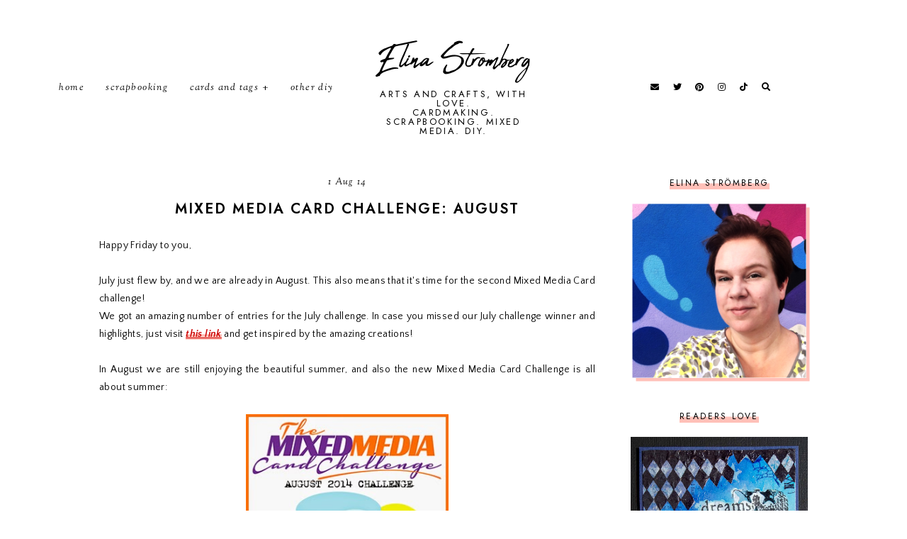

--- FILE ---
content_type: text/javascript; charset=UTF-8
request_url: https://www.artsandcraftswithlove.com/feeds/posts/default/-/DT:%20MMCC?alt=json-in-script&callback=related_results_labels_thumbs&max-results=30
body_size: 54003
content:
// API callback
related_results_labels_thumbs({"version":"1.0","encoding":"UTF-8","feed":{"xmlns":"http://www.w3.org/2005/Atom","xmlns$openSearch":"http://a9.com/-/spec/opensearchrss/1.0/","xmlns$blogger":"http://schemas.google.com/blogger/2008","xmlns$georss":"http://www.georss.org/georss","xmlns$gd":"http://schemas.google.com/g/2005","xmlns$thr":"http://purl.org/syndication/thread/1.0","id":{"$t":"tag:blogger.com,1999:blog-4410370148586284819"},"updated":{"$t":"2026-01-10T10:23:02.516+02:00"},"category":[{"term":"Scrapbooking"},{"term":"Cardmaking"},{"term":"skräppäys"},{"term":"DT: Take It Make It"},{"term":"MIxed media"},{"term":"Sizzix"},{"term":"kortit"},{"term":"stamping"},{"term":"Korttiaskartelu"},{"term":"Art journal"},{"term":"tags"},{"term":"DT: Visible Image"},{"term":"DT: Imagine"},{"term":"Sizzix inspiration"},{"term":"DT: MMCC"},{"term":"Other DIY"},{"term":"Events"},{"term":"die-cutting"},{"term":"Christmas"},{"term":"DT: 123 Get Scrappy"},{"term":"Sizzix inspiraatiota"},{"term":"ATC"},{"term":"This and that"},{"term":"DT: Allt om Scrap"},{"term":"DT: VLVS!"},{"term":"Other projects"},{"term":"Sitä sun tätä"},{"term":"DT: Inspired Blueprints"},{"term":"Tagit"},{"term":"Tapahtumia"},{"term":"DT: Jehkotar CRAFTChallenge"},{"term":"European Scrap Battle"},{"term":"Muu askartelu"},{"term":"Suuri Big Shot -haaste"},{"term":"Great Big Shot Challenge"},{"term":"DT: Carabelle"},{"term":"DT: Creative Scrappers"},{"term":"12 Tags of 2013"},{"term":"DT: 3rd Eye"},{"term":"DT: Sketchabilities"},{"term":"Mini album"},{"term":"Paperilla"},{"term":"12 Tags of 2014"},{"term":"DT: Askartelu Amalia"},{"term":"DT: Fiskarettes"},{"term":"DT: Paperilla"},{"term":"Mixed Media Cards"},{"term":"ProzART"},{"term":"Scraptastic 2012"},{"term":"Scraptastic 2013"},{"term":"featured"},{"term":"12 Tags of 2015"},{"term":"CHA2014"},{"term":"GDT: AALL \u0026 Create"},{"term":"IS13"},{"term":"Mail Art"},{"term":"Vera Lane Digi Stamps"},{"term":"minialbumi"},{"term":"12 Tags of 2016"},{"term":"ArtFusion 13"},{"term":"DT: Paperilla magazine"},{"term":"Old_favorite"},{"term":"Paperilla DT"},{"term":"Stockholm Scrap Class"},{"term":"CHA2015"},{"term":"Crafting with kids"},{"term":"Joulu"},{"term":"cut file"},{"term":"monoprinting"},{"term":"neulonta"},{"term":"watercolors"},{"term":"#the100dayproject"},{"term":"Easter"},{"term":"GDT"},{"term":"Gift ideas"},{"term":"Gift wrapping"},{"term":"Giveaway"},{"term":"Halloween"},{"term":"Inspired by Tim Holtz"},{"term":"Photography"},{"term":"Silhouette"},{"term":"Tage"},{"term":"Trends"},{"term":"Zentangle"},{"term":"cross-stitch"},{"term":"iNSD"},{"term":"knitting"},{"term":"okka treff"},{"term":"pääsiäinen"},{"term":"video"},{"term":"wcmd"}],"title":{"type":"text","$t":"Elina Stromberg"},"subtitle":{"type":"html","$t":"Arts and Crafts, With Love.\u003Cbr\u003E\nCardmaking. Scrapbooking. Mixed Media. DIY."},"link":[{"rel":"http://schemas.google.com/g/2005#feed","type":"application/atom+xml","href":"https:\/\/www.artsandcraftswithlove.com\/feeds\/posts\/default"},{"rel":"self","type":"application/atom+xml","href":"https:\/\/www.blogger.com\/feeds\/4410370148586284819\/posts\/default\/-\/DT%3A+MMCC?alt=json-in-script\u0026max-results=30"},{"rel":"alternate","type":"text/html","href":"https:\/\/www.artsandcraftswithlove.com\/search\/label\/DT%3A%20MMCC"},{"rel":"hub","href":"http://pubsubhubbub.appspot.com/"},{"rel":"next","type":"application/atom+xml","href":"https:\/\/www.blogger.com\/feeds\/4410370148586284819\/posts\/default\/-\/DT%3A+MMCC\/-\/DT%3A+MMCC?alt=json-in-script\u0026start-index=31\u0026max-results=30"}],"author":[{"name":{"$t":"Unknown"},"email":{"$t":"noreply@blogger.com"},"gd$image":{"rel":"http://schemas.google.com/g/2005#thumbnail","width":"16","height":"16","src":"https:\/\/img1.blogblog.com\/img\/b16-rounded.gif"}}],"generator":{"version":"7.00","uri":"http://www.blogger.com","$t":"Blogger"},"openSearch$totalResults":{"$t":"31"},"openSearch$startIndex":{"$t":"1"},"openSearch$itemsPerPage":{"$t":"30"},"entry":[{"id":{"$t":"tag:blogger.com,1999:blog-4410370148586284819.post-4271197047821951371"},"published":{"$t":"2016-11-01T16:00:00.000+02:00"},"updated":{"$t":"2016-11-02T09:25:14.696+02:00"},"category":[{"scheme":"http://www.blogger.com/atom/ns#","term":"Cardmaking"},{"scheme":"http://www.blogger.com/atom/ns#","term":"DT: MMCC"}],"title":{"type":"text","$t":"October Mixed Media Card Challenge: Card for Thanksgiving"},"content":{"type":"html","$t":"Hi!\u003Cbr \/\u003E\n\u003Cbr \/\u003E\nNew month, and a new Mixed Media Card Challenge:\u003Cbr \/\u003E\n\u003Cbr \/\u003E\n\u003Cdiv class=\"separator\" style=\"clear: both; text-align: center;\"\u003E\n\u003Ca href=\"https:\/\/blogger.googleusercontent.com\/img\/b\/R29vZ2xl\/AVvXsEi5LrupHQ3d3Z_a3k_Oxt33FI0AArmKChD3KVmPsaL9oHyrt36gMdQdRRh03vL97NvYt1xVeP-7m1QdXD5nHrNTRsF9fWtnHgCGIxjue9bhCmSWPVzL1JQx7ouJ01cCf63xYOZlp_0TZJE\/s1600\/november2016challenge.jpg\" imageanchor=\"1\" style=\"margin-left: 1em; margin-right: 1em;\"\u003E\u003Cimg border=\"0\" src=\"https:\/\/blogger.googleusercontent.com\/img\/b\/R29vZ2xl\/AVvXsEi5LrupHQ3d3Z_a3k_Oxt33FI0AArmKChD3KVmPsaL9oHyrt36gMdQdRRh03vL97NvYt1xVeP-7m1QdXD5nHrNTRsF9fWtnHgCGIxjue9bhCmSWPVzL1JQx7ouJ01cCf63xYOZlp_0TZJE\/s1600\/november2016challenge.jpg\" \/\u003E\u003C\/a\u003E\u003C\/div\u003E\n\u003Cdiv class=\"separator\" style=\"clear: both; text-align: center;\"\u003E\n\u003C\/div\u003E\n\u003Cdiv class=\"separator\" style=\"clear: both; text-align: left;\"\u003E\n\u003Cbr \/\u003E\u003C\/div\u003E\n\u003Cdiv class=\"separator\" style=\"clear: both; text-align: left;\"\u003E\nIn Finland we're not celebrating Thanksgiving, but many of us participate in bigger or smaller harvest festivals. Good food, friends and lovely time together are always\u0026nbsp;good reasons to get\u0026nbsp;together!\u0026nbsp;\u003C\/div\u003E\n\u003Cdiv class=\"separator\" style=\"clear: both; text-align: left;\"\u003E\n\u003Cbr \/\u003E\u003C\/div\u003E\n\u003Cdiv class=\"separator\" style=\"clear: both; text-align: left;\"\u003E\n\u003C\/div\u003E\n\u003Cdiv class=\"separator\" style=\"clear: both; text-align: left;\"\u003E\nInspired by the pumpkins on the challenge theme picture I made this below mixed media card:﻿\u003C\/div\u003E\n\u003Cdiv class=\"separator\" style=\"clear: both; text-align: left;\"\u003E\n\u003Cbr \/\u003E\u003C\/div\u003E\n\u003Cdiv class=\"separator\" style=\"clear: both; text-align: left;\"\u003E\n\u003C\/div\u003E\n\u003Cdiv class=\"separator\" style=\"clear: both; text-align: center;\"\u003E\n\u003Ca href=\"https:\/\/blogger.googleusercontent.com\/img\/b\/R29vZ2xl\/AVvXsEh_Yrj1pCJo7wzC4YvzkG2a5zFYy6fEOoXSH6Qw0ZjkoW8LYO-tUztEr_g8ZuN99VfW9KSYhivDpxDDTDdGeTG3qZQmKIyVuTiLmhDqHiiyqWFLIzhDmsjE1fsiT_-yh8V8Jm19MHdUec0\/s640\/Card-for-November-MMCC-1.jpg\" imageanchor=\"1\" style=\"margin-left: 1em; margin-right: 1em;\"\u003E\u003Cimg border=\"0\" height=\"616\" src=\"https:\/\/blogger.googleusercontent.com\/img\/b\/R29vZ2xl\/AVvXsEh_Yrj1pCJo7wzC4YvzkG2a5zFYy6fEOoXSH6Qw0ZjkoW8LYO-tUztEr_g8ZuN99VfW9KSYhivDpxDDTDdGeTG3qZQmKIyVuTiLmhDqHiiyqWFLIzhDmsjE1fsiT_-yh8V8Jm19MHdUec0\/s640\/Card-for-November-MMCC-1.jpg\" width=\"640\" \/\u003E\u003C\/a\u003E\u003C\/div\u003E\n\u003Cdiv class=\"separator\" style=\"clear: both; text-align: left;\"\u003E\n\u003Cbr \/\u003E\u003C\/div\u003E\n\u003Cdiv class=\"separator\" style=\"clear: both; text-align: left;\"\u003E\nThe pumpkins are hand-drawn on a piece of mixed media cardstock, and coloured with water-soluable Neocolor II crayons and acrylic paints. For the background I first used yellow Distress inks and then partly painted it over with acrylic paints. The\u0026nbsp;drops are made with splashing water on the inked surface.\u003C\/div\u003E\n\u003Cdiv class=\"separator\" style=\"clear: both; text-align: left;\"\u003E\n\u003Cbr \/\u003E\u003C\/div\u003E\n\u003Cdiv class=\"separator\" style=\"clear: both; text-align: center;\"\u003E\n\u003Ca href=\"https:\/\/blogger.googleusercontent.com\/img\/b\/R29vZ2xl\/AVvXsEinihqCOyuMB87qn5dZKWp7FloHg9I8WHboOrjK7aXL4mrx28zYnACqFCj3d0vPPffK_R_6ZclaX2DijhmAqvjkHNsgx1XFR74kW4yJeqknlu9iG0xWWDdJ9jcXNRoAsTpe5gwBijDFnd0\/s640\/Card-for-November-MMCC-3.jpg\" imageanchor=\"1\" style=\"margin-left: 1em; margin-right: 1em;\"\u003E\u003Cimg border=\"0\" height=\"516\" src=\"https:\/\/blogger.googleusercontent.com\/img\/b\/R29vZ2xl\/AVvXsEinihqCOyuMB87qn5dZKWp7FloHg9I8WHboOrjK7aXL4mrx28zYnACqFCj3d0vPPffK_R_6ZclaX2DijhmAqvjkHNsgx1XFR74kW4yJeqknlu9iG0xWWDdJ9jcXNRoAsTpe5gwBijDFnd0\/s640\/Card-for-November-MMCC-3.jpg\" width=\"640\" \/\u003E\u003C\/a\u003E\u003C\/div\u003E\n\u003Cdiv class=\"separator\" style=\"clear: both; text-align: center;\"\u003E\n\u003C\/div\u003E\n\u003Cbr \/\u003E\nThe\u0026nbsp;brown silk leaves are cut from an old leaf ribbon I have had in my stash for a while already. So happy that I found use for it :)\u003Cbr \/\u003E\nThe frame is die-cut from heavy watercolour paper.\u003Cbr \/\u003E\n\u003Cbr \/\u003E\n\u003Cdiv class=\"separator\" style=\"clear: both; text-align: center;\"\u003E\n\u003Ca href=\"https:\/\/blogger.googleusercontent.com\/img\/b\/R29vZ2xl\/AVvXsEhiqcr7s2UTc3451uZhfjfXblhxq8byVB5UErZL3L2SSL07nRD-VjsG9uEPwvGRhuxqtdq6edxD7U5It3Gvytp9eCdw1tfeZaP1_S7Fk6909RVl0oiVqL9UOwH_N45XynlSWmh1EquuyL4\/s1600\/Card-for-November-MMCC-2.jpg\" imageanchor=\"1\" style=\"margin-left: 1em; margin-right: 1em;\"\u003E\u003Cimg border=\"0\" height=\"640\" src=\"https:\/\/blogger.googleusercontent.com\/img\/b\/R29vZ2xl\/AVvXsEhiqcr7s2UTc3451uZhfjfXblhxq8byVB5UErZL3L2SSL07nRD-VjsG9uEPwvGRhuxqtdq6edxD7U5It3Gvytp9eCdw1tfeZaP1_S7Fk6909RVl0oiVqL9UOwH_N45XynlSWmh1EquuyL4\/s640\/Card-for-November-MMCC-2.jpg\" width=\"614\" \/\u003E\u003C\/a\u003E\u003C\/div\u003E\n\u003Cbr \/\u003E\nI hope you get inspired and play along! Pls follow \u003Cspan style=\"color: #cc0000;\"\u003E\u003Cb\u003E\u003Ci\u003E\u003Cu\u003E\u003Ca href=\"http:\/\/themixedmediacardchallenge.blogspot.com\/2016\/11\/mmcc-29-thanksgiving.html\" target=\"_blank\"\u003Ethis link\u003C\/a\u003E\u003C\/u\u003E\u003C\/i\u003E\u003C\/b\u003E\u003C\/span\u003E for reading the challenge details and viewing all gorgeous Thanksgiving cards the DT has made.\u003Cbr \/\u003E\n\u003Cbr \/\u003E\n\u003Cbr \/\u003E\nWishing you a wonderful day!\u003Cbr \/\u003E\nHugs,\u003Cbr \/\u003E\n\u003Ccenter\u003E\n\u003Cimg alt=\"post signature\" src=\"http:\/\/i1278.photobucket.com\/albums\/y507\/elinas_arts\/Blog%20images\/allekirjoitus_zpsd96dcb16.png\" \/\u003E\u003C\/center\u003E\n"},"link":[{"rel":"replies","type":"application/atom+xml","href":"https:\/\/www.artsandcraftswithlove.com\/feeds\/4271197047821951371\/comments\/default","title":"Post Comments"},{"rel":"replies","type":"text/html","href":"https:\/\/www.artsandcraftswithlove.com\/2016\/11\/october-mixed-media-card-challenge-card.html#comment-form","title":"2 Comments"},{"rel":"edit","type":"application/atom+xml","href":"https:\/\/www.blogger.com\/feeds\/4410370148586284819\/posts\/default\/4271197047821951371"},{"rel":"self","type":"application/atom+xml","href":"https:\/\/www.blogger.com\/feeds\/4410370148586284819\/posts\/default\/4271197047821951371"},{"rel":"alternate","type":"text/html","href":"https:\/\/www.artsandcraftswithlove.com\/2016\/11\/october-mixed-media-card-challenge-card.html","title":"October Mixed Media Card Challenge: Card for Thanksgiving"}],"author":[{"name":{"$t":"Unknown"},"email":{"$t":"noreply@blogger.com"},"gd$image":{"rel":"http://schemas.google.com/g/2005#thumbnail","width":"16","height":"16","src":"https:\/\/img1.blogblog.com\/img\/b16-rounded.gif"}}],"media$thumbnail":{"xmlns$media":"http://search.yahoo.com/mrss/","url":"https:\/\/blogger.googleusercontent.com\/img\/b\/R29vZ2xl\/AVvXsEi5LrupHQ3d3Z_a3k_Oxt33FI0AArmKChD3KVmPsaL9oHyrt36gMdQdRRh03vL97NvYt1xVeP-7m1QdXD5nHrNTRsF9fWtnHgCGIxjue9bhCmSWPVzL1JQx7ouJ01cCf63xYOZlp_0TZJE\/s72-c\/november2016challenge.jpg","height":"72","width":"72"},"thr$total":{"$t":"2"}},{"id":{"$t":"tag:blogger.com,1999:blog-4410370148586284819.post-3605712200425528765"},"published":{"$t":"2016-10-01T16:00:00.000+03:00"},"updated":{"$t":"2016-10-01T16:00:34.265+03:00"},"category":[{"scheme":"http://www.blogger.com/atom/ns#","term":"Cardmaking"},{"scheme":"http://www.blogger.com/atom/ns#","term":"DT: MMCC"},{"scheme":"http://www.blogger.com/atom/ns#","term":"MIxed media"}],"title":{"type":"text","$t":"Card for October MMCC: Black and Purple"},"content":{"type":"html","$t":"Hi!\u003Cbr \/\u003E\nOctober has started which means that also a new\u003Ca href=\"http:\/\/themixedmediacardchallenge.blogspot.com\/2016\/10\/mmcc-28-blackandpurple.html\" target=\"_blank\"\u003E\u003Cspan style=\"color: #cc0000;\"\u003E\u003Cu\u003E\u003Ci\u003E\u003Cb\u003E Mixed Media Card Challenge\u003C\/b\u003E\u003C\/i\u003E\u003C\/u\u003E\u003C\/span\u003E\u003C\/a\u003E started today. This month we are challenging participants to use a cool colour combo of Black and Purple:\u003Cbr \/\u003E\n\u003Cbr \/\u003E\n\u003Cdiv class=\"separator\" style=\"clear: both; text-align: center;\"\u003E\n\u003Ca href=\"https:\/\/blogger.googleusercontent.com\/img\/b\/R29vZ2xl\/AVvXsEheIWqhoH0zJh7_pDav4JaGLp9tjO7zzmmfixmMACF5zwbVB3yn6_0sRKD4R-KHP8AZMbsAE4ezcysIjSX5VlKMAVj-WJqZZY3ov_X58W1o70nBoC9-VQlyWgAnRrdcypMmpbr79ay2pOE\/s1600\/october2016challenge.jpg\" imageanchor=\"1\" style=\"margin-left: 1em; margin-right: 1em;\"\u003E\u003Cimg border=\"0\" src=\"https:\/\/blogger.googleusercontent.com\/img\/b\/R29vZ2xl\/AVvXsEheIWqhoH0zJh7_pDav4JaGLp9tjO7zzmmfixmMACF5zwbVB3yn6_0sRKD4R-KHP8AZMbsAE4ezcysIjSX5VlKMAVj-WJqZZY3ov_X58W1o70nBoC9-VQlyWgAnRrdcypMmpbr79ay2pOE\/s1600\/october2016challenge.jpg\" \/\u003E\u003C\/a\u003E\u003C\/div\u003E\n\u003Cbr \/\u003E\nFor my black and purple card I used texture paste, mists, gesso, die-cut elements, stickers and stamping:\u003Cbr \/\u003E\n\u003Cbr \/\u003E\n\u003Cdiv class=\"separator\" style=\"clear: both; text-align: center;\"\u003E\n\u003C\/div\u003E\n\u003Cdiv class=\"separator\" style=\"clear: both; text-align: center;\"\u003E\n\u003Ca href=\"https:\/\/blogger.googleusercontent.com\/img\/b\/R29vZ2xl\/AVvXsEj3tW1_kippLcciXHnQGk2cEyW7ly_hKVhiqcov9RVx7wfKPW0QbvrnI-4gZzBdRdkBVgl4vBBt-38VVf4ZNJ1mTBBwSkuiQ0j_ZFc6kcRZGJbTSG7wJG1bUqCZgI86eqQooOuw3vfkdCs\/s1600\/mmcc-oct-1-card-live-for-yourself.jpg\" imageanchor=\"1\" style=\"margin-left: 1em; margin-right: 1em;\"\u003E\u003Cimg border=\"0\" height=\"640\" src=\"https:\/\/blogger.googleusercontent.com\/img\/b\/R29vZ2xl\/AVvXsEj3tW1_kippLcciXHnQGk2cEyW7ly_hKVhiqcov9RVx7wfKPW0QbvrnI-4gZzBdRdkBVgl4vBBt-38VVf4ZNJ1mTBBwSkuiQ0j_ZFc6kcRZGJbTSG7wJG1bUqCZgI86eqQooOuw3vfkdCs\/s640\/mmcc-oct-1-card-live-for-yourself.jpg\" width=\"461\" \/\u003E\u003C\/a\u003E\u003C\/div\u003E\n\u003Cdiv class=\"separator\" style=\"clear: both; text-align: center;\"\u003E\n\u003C\/div\u003E\n\u003Cbr \/\u003E\nFirst I created texture on the background with white texture paste (smooth and easy-to-use paste by 13Arts is my favourite!). The stencil I used is a cool new mini stencil by Tim Holtz. \u003Cbr \/\u003EOnce dry I coloured it with two purple Distress Spray Stains, mixing the colours together with water. For highlighting the texture I wiped the texts gently with a baby wipe towel- the texture paste resists the water soluable mist a bit which makes removing the excess colour super easy!\u003Cbr \/\u003E\nAdditional splash marks were done with adding more water once the first layer of colour was dry. \u003Cbr \/\u003E\n\u003Cbr \/\u003E\n\u003Cdiv class=\"separator\" style=\"clear: both; text-align: center;\"\u003E\n\u003Ca href=\"https:\/\/blogger.googleusercontent.com\/img\/b\/R29vZ2xl\/AVvXsEgrRdKqhTth4w-nGnC-tPigjlUDxt9dEHI5n3kJdzTe0UOOn9cPmjQ4nF8DMp5q-9F8MHwu_mG2SMHgqie3rBHx63c2lKH0x4Vqn_QY5qlssyCZ5av3jfGXXV79sSY3LwyZRWVFFg889jY\/s1600\/mmcc-oct-wip.jpg\" imageanchor=\"1\" style=\"margin-left: 1em; margin-right: 1em;\"\u003E\u003Cimg border=\"0\" height=\"400\" src=\"https:\/\/blogger.googleusercontent.com\/img\/b\/R29vZ2xl\/AVvXsEgrRdKqhTth4w-nGnC-tPigjlUDxt9dEHI5n3kJdzTe0UOOn9cPmjQ4nF8DMp5q-9F8MHwu_mG2SMHgqie3rBHx63c2lKH0x4Vqn_QY5qlssyCZ5av3jfGXXV79sSY3LwyZRWVFFg889jY\/s400\/mmcc-oct-wip.jpg\" width=\"323\" \/\u003E\u003C\/a\u003E\u003C\/div\u003E\n\u003Cbr \/\u003E\nThe die-cut shape has three layers of black cardstock. To make the final assembly easy I first attached the layers together with two-sided tape and then run the thick cardstock piece through my big shot. The die I used was a cool Tim Holtz\/Sizzix Bigz die.\u003Cbr \/\u003E\n\u003Cbr \/\u003E\n\u003Cdiv class=\"separator\" style=\"clear: both; text-align: center;\"\u003E\n\u003C\/div\u003E\n\u003Cdiv class=\"separator\" style=\"clear: both; text-align: center;\"\u003E\n\u003Ca href=\"https:\/\/blogger.googleusercontent.com\/img\/b\/R29vZ2xl\/AVvXsEjNMJS_lYeobToIgFEP6H-HaM5bciyC1nZ8wQRYEFLGLGAc8FUn7JfsM9xH3nglf05Ine3uS-LcwOvM7evD7XmOoHrUdXKhXPR8BdRvitSSmHC7QaINZL9axhgo3ZiSHpBJOuQguAmG1wA\/s1600\/mmcc-oct-2-card-live-for-yourself.jpg\" imageanchor=\"1\" style=\"margin-left: 1em; margin-right: 1em;\"\u003E\u003Cimg border=\"0\" height=\"640\" src=\"https:\/\/blogger.googleusercontent.com\/img\/b\/R29vZ2xl\/AVvXsEjNMJS_lYeobToIgFEP6H-HaM5bciyC1nZ8wQRYEFLGLGAc8FUn7JfsM9xH3nglf05Ine3uS-LcwOvM7evD7XmOoHrUdXKhXPR8BdRvitSSmHC7QaINZL9axhgo3ZiSHpBJOuQguAmG1wA\/s640\/mmcc-oct-2-card-live-for-yourself.jpg\" width=\"628\" \/\u003E\u003C\/a\u003E\u003C\/div\u003E\n\u003Cbr \/\u003E\nBefore gluing the die-cut pieces on the card front I dry-brushed bit of white gesso on the background. Without this gentle white wash the black image would have disappeared in the dark purple background.\u003Cbr \/\u003E\n\u003Cbr \/\u003E\nWhen creating the background myself with mists, paints or watercolours I often use a leftover piece on the inside of the card: \u003Cbr \/\u003E\n\u003Cbr \/\u003E\n\u003Cdiv class=\"separator\" style=\"clear: both; text-align: center;\"\u003E\n\u003Ca href=\"https:\/\/blogger.googleusercontent.com\/img\/b\/R29vZ2xl\/AVvXsEhf5xVctER46MT0DClx4u1RZoUZBQRU_6d5MCJs7HFJ3bsnQbvSlsEvwuFin6sUrhI0h4rriRQuZEGOLIH459QiPCmjmriALydo0f1c7DtpFKZX_YTYOYhgrWvwEWc5xPD2ATaeUyffW3g\/s1600\/mmcc-oct-3-card-live-for-yourself.jpg\" imageanchor=\"1\" style=\"margin-left: 1em; margin-right: 1em;\"\u003E\u003Cimg border=\"0\" height=\"361\" src=\"https:\/\/blogger.googleusercontent.com\/img\/b\/R29vZ2xl\/AVvXsEhf5xVctER46MT0DClx4u1RZoUZBQRU_6d5MCJs7HFJ3bsnQbvSlsEvwuFin6sUrhI0h4rriRQuZEGOLIH459QiPCmjmriALydo0f1c7DtpFKZX_YTYOYhgrWvwEWc5xPD2ATaeUyffW3g\/s400\/mmcc-oct-3-card-live-for-yourself.jpg\" width=\"400\" \/\u003E\u003C\/a\u003E\u003C\/div\u003E\n\u003Cbr \/\u003E\nFor finishing up the project I stamped black patterns on the edges of the card. Done!\u003Cbr \/\u003E\n\u003Cbr \/\u003E\n\u003Cdiv class=\"separator\" style=\"clear: both; text-align: center;\"\u003E\n\u003Ca href=\"https:\/\/blogger.googleusercontent.com\/img\/b\/R29vZ2xl\/AVvXsEj_ndBi2fTvo6e1crDWHJw53zjOvk0ad_3nVyrDB56O2vMqppfR7hMJG2RpyHblYs1LSMhsCM5a9UmdRqPoWvnmmglJOSbk3l0i27Q-X7wRNLHt6je8rlQrAeLxvyTWcNwr6UcQ5R15950\/s1600\/mmcc-oct-4-card-live-for-yourself.jpg\" imageanchor=\"1\" style=\"margin-left: 1em; margin-right: 1em;\"\u003E\u003Cimg border=\"0\" height=\"514\" src=\"https:\/\/blogger.googleusercontent.com\/img\/b\/R29vZ2xl\/AVvXsEj_ndBi2fTvo6e1crDWHJw53zjOvk0ad_3nVyrDB56O2vMqppfR7hMJG2RpyHblYs1LSMhsCM5a9UmdRqPoWvnmmglJOSbk3l0i27Q-X7wRNLHt6je8rlQrAeLxvyTWcNwr6UcQ5R15950\/s640\/mmcc-oct-4-card-live-for-yourself.jpg\" width=\"640\" \/\u003E\u003C\/a\u003E\u003C\/div\u003E\n\u003Cbr \/\u003E\n\u003Cdiv class=\"separator\" style=\"clear: both; text-align: center;\"\u003E\n\u003C\/div\u003E\nI hope you have time to play with this cool colour combo this weekend. Maybe I'll soon see your mixed media card among the challenge entries! \u003Cbr \/\u003E\n\u003Cdiv class=\"separator\" style=\"clear: both; text-align: center;\"\u003E\n\u003C\/div\u003E\n\u003Cbr \/\u003E\nWishing you a nice and creative weekend.\u003Cbr \/\u003E\nHugs,\u003Cbr \/\u003E\n\u003Cbr \/\u003E\n\u003Ccenter\u003E\n\u003Cimg alt=\"post signature\" src=\"http:\/\/i1278.photobucket.com\/albums\/y507\/elinas_arts\/Blog%20images\/allekirjoitus_zpsd96dcb16.png\" \/\u003E\u003C\/center\u003E\n"},"link":[{"rel":"replies","type":"application/atom+xml","href":"https:\/\/www.artsandcraftswithlove.com\/feeds\/3605712200425528765\/comments\/default","title":"Post Comments"},{"rel":"replies","type":"text/html","href":"https:\/\/www.artsandcraftswithlove.com\/2016\/10\/card-for-october-mmcc-black-and-purple.html#comment-form","title":"1 Comments"},{"rel":"edit","type":"application/atom+xml","href":"https:\/\/www.blogger.com\/feeds\/4410370148586284819\/posts\/default\/3605712200425528765"},{"rel":"self","type":"application/atom+xml","href":"https:\/\/www.blogger.com\/feeds\/4410370148586284819\/posts\/default\/3605712200425528765"},{"rel":"alternate","type":"text/html","href":"https:\/\/www.artsandcraftswithlove.com\/2016\/10\/card-for-october-mmcc-black-and-purple.html","title":"Card for October MMCC: Black and Purple"}],"author":[{"name":{"$t":"Unknown"},"email":{"$t":"noreply@blogger.com"},"gd$image":{"rel":"http://schemas.google.com/g/2005#thumbnail","width":"16","height":"16","src":"https:\/\/img1.blogblog.com\/img\/b16-rounded.gif"}}],"media$thumbnail":{"xmlns$media":"http://search.yahoo.com/mrss/","url":"https:\/\/blogger.googleusercontent.com\/img\/b\/R29vZ2xl\/AVvXsEheIWqhoH0zJh7_pDav4JaGLp9tjO7zzmmfixmMACF5zwbVB3yn6_0sRKD4R-KHP8AZMbsAE4ezcysIjSX5VlKMAVj-WJqZZY3ov_X58W1o70nBoC9-VQlyWgAnRrdcypMmpbr79ay2pOE\/s72-c\/october2016challenge.jpg","height":"72","width":"72"},"thr$total":{"$t":"1"}},{"id":{"$t":"tag:blogger.com,1999:blog-4410370148586284819.post-5964831831371227329"},"published":{"$t":"2016-09-01T16:00:00.000+03:00"},"updated":{"$t":"2016-09-01T16:00:13.102+03:00"},"category":[{"scheme":"http://www.blogger.com/atom/ns#","term":"Cardmaking"},{"scheme":"http://www.blogger.com/atom/ns#","term":"DT: MMCC"},{"scheme":"http://www.blogger.com/atom/ns#","term":"kortit"},{"scheme":"http://www.blogger.com/atom/ns#","term":"MIxed media"}],"title":{"type":"text","$t":"Card for September MMCC: Hello Autumn!"},"content":{"type":"html","$t":"Hi!\u003Cbr \/\u003E\nSeptember \u003Ca href=\"http:\/\/themixedmediacardchallenge.blogspot.com\/2016\/09\/mmcc-27-harvestbasket.html\" target=\"_blank\"\u003E\u003Cspan style=\"color: #cc0000;\"\u003E\u003Cu\u003E\u003Ci\u003E\u003Cb\u003EMixed Media Card Challenge\u003C\/b\u003E\u003C\/i\u003E\u003C\/u\u003E\u003C\/span\u003E\u003C\/a\u003E kicked off today. Hope you will decide to play along! Our September theme is all about beautiful, rich autumn colours and the delicacy of the harvest season:\u003Cbr \/\u003E\n\u003Cbr \/\u003E\n\u003Cbr \/\u003E\n\u003Cdiv class=\"separator\" style=\"clear: both; text-align: center;\"\u003E\n\u003Ca href=\"https:\/\/blogger.googleusercontent.com\/img\/b\/R29vZ2xl\/AVvXsEgM4Pgimi-btH9YXMfKJjnXpimmbqsnKflRS4slADG5o2yC93zCBLnfoh8Aj_lntEQs7rqulxzJ5ZWagN_HpN0IaxSEmo7XKb64m0RddksF0LYDLNVe1YhQID4QMS2ywVjsGGHh2I8IKHM\/s1600\/september2016challenge.jpg\" imageanchor=\"1\" style=\"margin-left: 1em; margin-right: 1em;\"\u003E\u003Cimg border=\"0\" height=\"320\" src=\"https:\/\/blogger.googleusercontent.com\/img\/b\/R29vZ2xl\/AVvXsEgM4Pgimi-btH9YXMfKJjnXpimmbqsnKflRS4slADG5o2yC93zCBLnfoh8Aj_lntEQs7rqulxzJ5ZWagN_HpN0IaxSEmo7XKb64m0RddksF0LYDLNVe1YhQID4QMS2ywVjsGGHh2I8IKHM\/s320\/september2016challenge.jpg\" width=\"229\" \/\u003E\u003C\/a\u003E\u003C\/div\u003E\n\u003Cbr \/\u003E\nAnd here's my take:\u003Cbr \/\u003E\n\u003Cbr \/\u003E\n\u003Cdiv class=\"separator\" style=\"clear: both; text-align: center;\"\u003E\n\u003Ca href=\"https:\/\/blogger.googleusercontent.com\/img\/b\/R29vZ2xl\/AVvXsEh-narkBdZWHE1gkqrIXQ2C8Lx1yORxJLzRL3wiE1ysGUl9g0AuB7OUXNcUtTKxjXVKgUh_isQf4A2Jwopp4vLF_7Fw9T96_pBZxWLie8JeZiylIxNLi9MKfyAiG68JR2kGh_c-uBJLF8Q\/s1600\/Card-MMCC-September-Harvest-Basket-w.jpg\" imageanchor=\"1\" style=\"margin-left: 1em; margin-right: 1em;\"\u003E\u003Cimg border=\"0\" height=\"640\" src=\"https:\/\/blogger.googleusercontent.com\/img\/b\/R29vZ2xl\/AVvXsEh-narkBdZWHE1gkqrIXQ2C8Lx1yORxJLzRL3wiE1ysGUl9g0AuB7OUXNcUtTKxjXVKgUh_isQf4A2Jwopp4vLF_7Fw9T96_pBZxWLie8JeZiylIxNLi9MKfyAiG68JR2kGh_c-uBJLF8Q\/s640\/Card-MMCC-September-Harvest-Basket-w.jpg\" width=\"568\" \/\u003E\u003C\/a\u003E\u003C\/div\u003E\n\u003Cbr \/\u003E\nI started with creating the main image using masking stamping technique: The images on the top layer i.e. the pumpkins on the left were stamped first, then covered with a mask created from a post-it note. Then the image appearing behind the pumpkings (=girl) was stamped, and covered again with post-it note before stamping the pumpkins in the background. This all may sound somewhat tricky, but the technique is actually quite simple. \u003Ca href=\"http:\/\/www.craftsy.com\/blog\/2015\/01\/masking-stamping-technique\/\" target=\"_blank\"\u003E\u003Cspan style=\"color: #cc0000;\"\u003E\u003Cu\u003E\u003Ci\u003E\u003Cb\u003EThis great photo tutorial by Craftsy\u003C\/b\u003E\u003C\/i\u003E\u003C\/u\u003E\u003C\/span\u003E\u003C\/a\u003E will explain it in more detail.\u003Cbr \/\u003E\n\u003Cbr \/\u003E\nBefore inking the background with various Distress inks I protected the image with liquid masking fluid. There was no need to cover the entire image but only the edges:\u003Cbr \/\u003E\n\u003Cbr \/\u003E\n\u003Cdiv class=\"separator\" style=\"clear: both; text-align: center;\"\u003E\n\u003Ca href=\"https:\/\/blogger.googleusercontent.com\/img\/b\/R29vZ2xl\/AVvXsEisoI7BnMgCWmASG3sRBPiOiidGkrawhu6tT-KcP4mksYHG3PwUkYKxvaClHmdKVY634TpLuBYhHGWLJ_NY7fdsKHaTyh4KM7bclptvcZkyUaFkxvdU0E8U6cAxYxmZjvIt5nbHrgtM4Yc\/s1600\/mmcc-Sep-wip.jpg\" imageanchor=\"1\" style=\"margin-left: 1em; margin-right: 1em;\"\u003E\u003Cimg border=\"0\" height=\"398\" src=\"https:\/\/blogger.googleusercontent.com\/img\/b\/R29vZ2xl\/AVvXsEisoI7BnMgCWmASG3sRBPiOiidGkrawhu6tT-KcP4mksYHG3PwUkYKxvaClHmdKVY634TpLuBYhHGWLJ_NY7fdsKHaTyh4KM7bclptvcZkyUaFkxvdU0E8U6cAxYxmZjvIt5nbHrgtM4Yc\/s400\/mmcc-Sep-wip.jpg\" width=\"400\" \/\u003E\u003C\/a\u003E\u003C\/div\u003E\n\u003Cbr \/\u003E\nBefore removing the masking fluid I splashed the background with water, dried with my heat gun, and stamped some text patterns on the background. The texts are actually from wine bottle labels which I thought matched the wine grape harvesting theme nicely.\u003Cbr \/\u003E\n\u003Cbr \/\u003E\nThen I coloured the image with ProMarkers, and stencilled some texture elements on both sides of the main element. The media I used was gold coloured Art Extravagance cracle paste by Prima\/Finnabair. Love that stuff!\u003Cbr \/\u003E\n\u003Cbr \/\u003E\n\u003Cdiv class=\"separator\" style=\"clear: both; text-align: center;\"\u003E\n\u003Ca href=\"https:\/\/blogger.googleusercontent.com\/img\/b\/R29vZ2xl\/AVvXsEi_t67HLDHug-eUqF4Zmk50G14i6dbOj3G8hZeroxYr4HdGfa9sutOQomZWRpaHGyZU6hcmiBED3S5tWG-XxsjmVMQMfvMSyKIun7GbO5XY9CVApVPeJjdrVlHXn_yi6Ir-6xbbXjgZSEM\/s1600\/Card-MMCC-September-Harvest-Basket-2.jpg\" imageanchor=\"1\" style=\"margin-left: 1em; margin-right: 1em;\"\u003E\u003Cimg border=\"0\" height=\"592\" src=\"https:\/\/blogger.googleusercontent.com\/img\/b\/R29vZ2xl\/AVvXsEi_t67HLDHug-eUqF4Zmk50G14i6dbOj3G8hZeroxYr4HdGfa9sutOQomZWRpaHGyZU6hcmiBED3S5tWG-XxsjmVMQMfvMSyKIun7GbO5XY9CVApVPeJjdrVlHXn_yi6Ir-6xbbXjgZSEM\/s640\/Card-MMCC-September-Harvest-Basket-2.jpg\" width=\"640\" \/\u003E\u003C\/a\u003E\u003C\/div\u003E\n\u003Cbr \/\u003E\nFor more harvest basket mixed media inspiration I suggest you follow \u003Ca href=\"http:\/\/themixedmediacardchallenge.blogspot.com\/2016\/09\/mmcc-27-harvestbasket.html\" target=\"_blank\"\u003E\u003Cspan style=\"color: #cc0000;\"\u003E\u003Cu\u003E\u003Ci\u003E\u003Cb\u003Ethis link\u003C\/b\u003E\u003C\/i\u003E\u003C\/u\u003E\u003C\/span\u003E\u003C\/a\u003E to the Mixed Media Card Challenge blog- the design team has put up a wonderful collection just for you!\u003Cbr \/\u003E\n\u003Cbr \/\u003E\nWishing you a wonderful day. So happy you stopped by!\u003Cbr \/\u003E\n\u003Cbr \/\u003E\nHugs,\u003Cbr \/\u003E\n\u003Ccenter\u003E\n\u003Cimg alt=\"post signature\" src=\"http:\/\/i1278.photobucket.com\/albums\/y507\/elinas_arts\/Blog%20images\/allekirjoitus_zpsd96dcb16.png\" \/\u003E\u003C\/center\u003E\n"},"link":[{"rel":"replies","type":"application/atom+xml","href":"https:\/\/www.artsandcraftswithlove.com\/feeds\/5964831831371227329\/comments\/default","title":"Post Comments"},{"rel":"replies","type":"text/html","href":"https:\/\/www.artsandcraftswithlove.com\/2016\/09\/card-for-september-mmcc-hello-autumn.html#comment-form","title":"4 Comments"},{"rel":"edit","type":"application/atom+xml","href":"https:\/\/www.blogger.com\/feeds\/4410370148586284819\/posts\/default\/5964831831371227329"},{"rel":"self","type":"application/atom+xml","href":"https:\/\/www.blogger.com\/feeds\/4410370148586284819\/posts\/default\/5964831831371227329"},{"rel":"alternate","type":"text/html","href":"https:\/\/www.artsandcraftswithlove.com\/2016\/09\/card-for-september-mmcc-hello-autumn.html","title":"Card for September MMCC: Hello Autumn!"}],"author":[{"name":{"$t":"Unknown"},"email":{"$t":"noreply@blogger.com"},"gd$image":{"rel":"http://schemas.google.com/g/2005#thumbnail","width":"16","height":"16","src":"https:\/\/img1.blogblog.com\/img\/b16-rounded.gif"}}],"media$thumbnail":{"xmlns$media":"http://search.yahoo.com/mrss/","url":"https:\/\/blogger.googleusercontent.com\/img\/b\/R29vZ2xl\/AVvXsEgM4Pgimi-btH9YXMfKJjnXpimmbqsnKflRS4slADG5o2yC93zCBLnfoh8Aj_lntEQs7rqulxzJ5ZWagN_HpN0IaxSEmo7XKb64m0RddksF0LYDLNVe1YhQID4QMS2ywVjsGGHh2I8IKHM\/s72-c\/september2016challenge.jpg","height":"72","width":"72"},"thr$total":{"$t":"4"}},{"id":{"$t":"tag:blogger.com,1999:blog-4410370148586284819.post-8069797667350178870"},"published":{"$t":"2016-08-01T15:00:00.000+03:00"},"updated":{"$t":"2016-08-01T15:00:30.358+03:00"},"category":[{"scheme":"http://www.blogger.com/atom/ns#","term":"Cardmaking"},{"scheme":"http://www.blogger.com/atom/ns#","term":"DT: MMCC"},{"scheme":"http://www.blogger.com/atom/ns#","term":"kortit"},{"scheme":"http://www.blogger.com/atom/ns#","term":"MIxed media"}],"title":{"type":"text","$t":"Card for August MMCC: Sunshine And Rain"},"content":{"type":"html","$t":"Hi and happy August!\u003Cbr \/\u003E\nNew \u003Ca href=\"http:\/\/themixedmediacardchallenge.blogspot.com\/2016\/08\/mmcc-26-rainbow.html\" target=\"_blank\"\u003E\u003Cspan style=\"color: #cc0000;\"\u003E\u003Cu\u003E\u003Ci\u003E\u003Cb\u003EMixed Media Card Challenge\u003C\/b\u003E\u003C\/i\u003E\u003C\/u\u003E\u003C\/span\u003E\u003C\/a\u003E has started with a beautiful theme: Rainbow!\u003Cbr \/\u003E\n\u003Cbr \/\u003E\n\u003Cdiv class=\"separator\" style=\"clear: both; text-align: center;\"\u003E\n\u003Ca href=\"https:\/\/blogger.googleusercontent.com\/img\/b\/R29vZ2xl\/AVvXsEiFeC7MnUj_G4S5-_03wytAB1QPgwcUH1LhxIETAc8OMsqnY_Qr9RgHJv7z7sdreYiPhFV3gIbWnZGSSbz9uT2IQBlMxzTLaIWSmkQ5OqydFkfWmTGQUYgNbqVFW6u_OK2s2MiCnjBaG6w\/s1600\/august2016challenge.jpg\" imageanchor=\"1\" style=\"margin-left: 1em; margin-right: 1em;\"\u003E\u003Cimg border=\"0\" src=\"https:\/\/blogger.googleusercontent.com\/img\/b\/R29vZ2xl\/AVvXsEiFeC7MnUj_G4S5-_03wytAB1QPgwcUH1LhxIETAc8OMsqnY_Qr9RgHJv7z7sdreYiPhFV3gIbWnZGSSbz9uT2IQBlMxzTLaIWSmkQ5OqydFkfWmTGQUYgNbqVFW6u_OK2s2MiCnjBaG6w\/s1600\/august2016challenge.jpg\" \/\u003E\u003C\/a\u003E\u003C\/div\u003E\n\u003Cbr \/\u003E\nHere's my take on the challenge:\u003Cbr \/\u003E\n\u003Cbr \/\u003E\n\u003Cdiv class=\"separator\" style=\"clear: both; text-align: center;\"\u003E\n\u003Ca href=\"https:\/\/blogger.googleusercontent.com\/img\/b\/R29vZ2xl\/AVvXsEgJ65k33QFBBqVM7N_U3SJQB9g0GBJBYEXzdKSsqN_bKfcwYQubMgHVCqe7OfnmiDYRw0336oD-7uQecY3PuPQmqc_k89JSkxM3di-IwCPRxI-6IQV5pZil38hcszjIltyITXOwZPNID6w\/s1600\/MMCC-August-1.jpg\" imageanchor=\"1\" style=\"margin-left: 1em; margin-right: 1em;\"\u003E\u003Cimg border=\"0\" height=\"640\" src=\"https:\/\/blogger.googleusercontent.com\/img\/b\/R29vZ2xl\/AVvXsEgJ65k33QFBBqVM7N_U3SJQB9g0GBJBYEXzdKSsqN_bKfcwYQubMgHVCqe7OfnmiDYRw0336oD-7uQecY3PuPQmqc_k89JSkxM3di-IwCPRxI-6IQV5pZil38hcszjIltyITXOwZPNID6w\/s640\/MMCC-August-1.jpg\" width=\"530\" \/\u003E\u003C\/a\u003E\u003C\/div\u003E\n\u003Cbr \/\u003E\nHere's how I made the card:\u003Cbr \/\u003E\nFirst I drafted the rainbow in the upper corner of the background and cut a matching mask of scrap paper. I placed it over the rainbow corner and inked the other parts of the background with a few blue Distress ink colours. Still holding the mask on it's place I splashed water on the inked area creating lighter splash marks.\u003Cbr \/\u003E\nThen I coloured the rainbow stripes with Inktense watercolor pencils, using only a little bit of water to dissolve the pigment. Once dry I white washed the entire background by adding a hint of white acrylic paint with a brayer.\u003Cbr \/\u003E\n\u003Cbr \/\u003E\n\u003Cdiv class=\"separator\" style=\"clear: both; text-align: center;\"\u003E\n\u003Ca href=\"https:\/\/blogger.googleusercontent.com\/img\/b\/R29vZ2xl\/AVvXsEgsQ_hCHvXsaKEpnOCp1YPHdSCpoE2jAzXbWyAKkO_ddd8mp_62rpbc1gaXLFYo4BO18JaZgwLFQF2LqgL5UP0W5oJUIa4-yzBLh1TOuqK0szOAZ9_ORWbdaQi-Ira6fkDw8XIjWDm2aJM\/s1600\/MMCC-Aug-WIP.jpg\" imageanchor=\"1\" style=\"margin-left: 1em; margin-right: 1em;\"\u003E\u003Cimg border=\"0\" height=\"464\" src=\"https:\/\/blogger.googleusercontent.com\/img\/b\/R29vZ2xl\/AVvXsEgsQ_hCHvXsaKEpnOCp1YPHdSCpoE2jAzXbWyAKkO_ddd8mp_62rpbc1gaXLFYo4BO18JaZgwLFQF2LqgL5UP0W5oJUIa4-yzBLh1TOuqK0szOAZ9_ORWbdaQi-Ira6fkDw8XIjWDm2aJM\/s640\/MMCC-Aug-WIP.jpg\" width=\"640\" \/\u003E\u003C\/a\u003E\u003C\/div\u003E\n\u003Cbr \/\u003E\nThen I heat embossed the stamped quote text (by Cocoa Daisy) on the card front, and stamped the girl face (by 3rd Eye) on white cardstock. For this purpose I needed the image to be larger, so I removed her original hair and replaced it with my own hand drawn and painted version :) I love creating little collages like that.\u003Cbr \/\u003E\n\u003Cbr \/\u003E\n\u003Cdiv class=\"separator\" style=\"clear: both; text-align: center;\"\u003E\n\u003Ca href=\"https:\/\/blogger.googleusercontent.com\/img\/b\/R29vZ2xl\/AVvXsEg92BbRKUYUScR9smj9A-Nnh26hx9f6ZSfI0zXatd6slnMvvIhxlLdP1IbwXU7ZL9bv_jqeYVQfCfeZ0JdV9rCF6VObULfVTQJa5yoYmRgjozM08Xww1ERVObSnprZ2VO-JB4rrJqJWVb8\/s1600\/MMCC-August-1b.jpg\" imageanchor=\"1\" style=\"margin-left: 1em; margin-right: 1em;\"\u003E\u003Cimg border=\"0\" height=\"400\" src=\"https:\/\/blogger.googleusercontent.com\/img\/b\/R29vZ2xl\/AVvXsEg92BbRKUYUScR9smj9A-Nnh26hx9f6ZSfI0zXatd6slnMvvIhxlLdP1IbwXU7ZL9bv_jqeYVQfCfeZ0JdV9rCF6VObULfVTQJa5yoYmRgjozM08Xww1ERVObSnprZ2VO-JB4rrJqJWVb8\/s400\/MMCC-August-1b.jpg\" width=\"271\" \/\u003E\u003C\/a\u003E\u003C\/div\u003E\n\u003Cbr \/\u003E\nI hope you get inspired and play along our fun challenge! All challenge details and the gorgeous cards by the design team can be viewed \u003Ca href=\"http:\/\/The quote text stamp by Cocoa Daisy is \" target=\"_blank\"\u003E\u003Cspan style=\"color: #cc0000;\"\u003E\u003Cu\u003E\u003Ci\u003E\u003Cb\u003Ehere\u003C\/b\u003E\u003C\/i\u003E\u003C\/u\u003E\u003C\/span\u003E\u003C\/a\u003E.\u003Cbr \/\u003E\n\u003Cbr \/\u003E\nWishing you a nice day filled with sunshine!\u003Cbr \/\u003E\n\u003Cbr \/\u003E\nHugs,\u003Cbr \/\u003E\n\u003Cbr \/\u003E\n\u003Ccenter\u003E\n\u003Cimg alt=\"post signature\" src=\"http:\/\/i1278.photobucket.com\/albums\/y507\/elinas_arts\/Blog%20images\/allekirjoitus_zpsd96dcb16.png\" \/\u003E\u003C\/center\u003E\n"},"link":[{"rel":"replies","type":"application/atom+xml","href":"https:\/\/www.artsandcraftswithlove.com\/feeds\/8069797667350178870\/comments\/default","title":"Post Comments"},{"rel":"replies","type":"text/html","href":"https:\/\/www.artsandcraftswithlove.com\/2016\/08\/card-for-august-mmcc-sunshine-and-rain.html#comment-form","title":"4 Comments"},{"rel":"edit","type":"application/atom+xml","href":"https:\/\/www.blogger.com\/feeds\/4410370148586284819\/posts\/default\/8069797667350178870"},{"rel":"self","type":"application/atom+xml","href":"https:\/\/www.blogger.com\/feeds\/4410370148586284819\/posts\/default\/8069797667350178870"},{"rel":"alternate","type":"text/html","href":"https:\/\/www.artsandcraftswithlove.com\/2016\/08\/card-for-august-mmcc-sunshine-and-rain.html","title":"Card for August MMCC: Sunshine And Rain"}],"author":[{"name":{"$t":"Unknown"},"email":{"$t":"noreply@blogger.com"},"gd$image":{"rel":"http://schemas.google.com/g/2005#thumbnail","width":"16","height":"16","src":"https:\/\/img1.blogblog.com\/img\/b16-rounded.gif"}}],"media$thumbnail":{"xmlns$media":"http://search.yahoo.com/mrss/","url":"https:\/\/blogger.googleusercontent.com\/img\/b\/R29vZ2xl\/AVvXsEiFeC7MnUj_G4S5-_03wytAB1QPgwcUH1LhxIETAc8OMsqnY_Qr9RgHJv7z7sdreYiPhFV3gIbWnZGSSbz9uT2IQBlMxzTLaIWSmkQ5OqydFkfWmTGQUYgNbqVFW6u_OK2s2MiCnjBaG6w\/s72-c\/august2016challenge.jpg","height":"72","width":"72"},"thr$total":{"$t":"4"}},{"id":{"$t":"tag:blogger.com,1999:blog-4410370148586284819.post-8646356143061348766"},"published":{"$t":"2016-07-13T14:02:00.003+03:00"},"updated":{"$t":"2016-07-13T14:02:39.914+03:00"},"category":[{"scheme":"http://www.blogger.com/atom/ns#","term":"Cardmaking"},{"scheme":"http://www.blogger.com/atom/ns#","term":"DT: MMCC"},{"scheme":"http://www.blogger.com/atom/ns#","term":"kortit"},{"scheme":"http://www.blogger.com/atom/ns#","term":"Korttiaskartelu"}],"title":{"type":"text","$t":"Cards for July MMCC: Sparkle!"},"content":{"type":"html","$t":"Hi!\u003Cbr \/\u003E\nEven if the Finnish summer has not shown it's best during the past two weeks, I'm truly enjoying my summer holiday. I can feel that my batteries are recharging and I'm bubbling of inspiration! Theme for \u003Ca href=\"http:\/\/themixedmediacardchallenge.blogspot.fi\/2016\/07\/mmcc-25-sparkle.html\" target=\"_blank\"\u003E\u003Cspan style=\"color: #cc0000;\"\u003E\u003Cu\u003E\u003Ci\u003E\u003Cb\u003EJuly Mixed Media Card Challenge\u003C\/b\u003E\u003C\/i\u003E\u003C\/u\u003E\u003C\/span\u003E\u003C\/a\u003E is just perfect for my current mood:\u003Cbr \/\u003E\n\u003Cbr \/\u003E\n\u003Cdiv class=\"separator\" style=\"clear: both; text-align: center;\"\u003E\n\u003Ca href=\"https:\/\/blogger.googleusercontent.com\/img\/b\/R29vZ2xl\/AVvXsEjYLz6daOfq4RVfDqaFYHCwVmV1lsHb3YmaORnA1cTQHfMDXj_un_zkaLsI4guurdJkT1deZCj0LJgSesY2fqHKSTxbMzI9kv-t1kc0-bcjdbymHqULV3u7VP2RcsklqmnO9MyDSlWFGns\/s1600\/july2016challenge.jpg\" imageanchor=\"1\" style=\"margin-left: 1em; margin-right: 1em;\"\u003E\u003Cimg border=\"0\" src=\"https:\/\/blogger.googleusercontent.com\/img\/b\/R29vZ2xl\/AVvXsEjYLz6daOfq4RVfDqaFYHCwVmV1lsHb3YmaORnA1cTQHfMDXj_un_zkaLsI4guurdJkT1deZCj0LJgSesY2fqHKSTxbMzI9kv-t1kc0-bcjdbymHqULV3u7VP2RcsklqmnO9MyDSlWFGns\/s1600\/july2016challenge.jpg\" \/\u003E\u003C\/a\u003E\u003C\/div\u003E\n\u003Cbr \/\u003E\nOver the past few days it has rained every day, but with the right mindset the bad weather will not spoil the day:\u003Cbr \/\u003E\n\u003Cbr \/\u003E\n\u003Cdiv class=\"separator\" style=\"clear: both; text-align: center;\"\u003E\n\u003Ca href=\"https:\/\/blogger.googleusercontent.com\/img\/b\/R29vZ2xl\/AVvXsEgqY7a6oMpiR3TvSbS7tezJYqOGJBFoZnczJmEB1NqS1h7kJMXD2dHSYpIXoP6t0vrt0LBO8HDN8Y_We0nWy9fKypU4hf-cg2w65Gnj1XfN6sXJhsBkl1k4URoCkqc_dZsfaeV3U7E2Ep8\/s1600\/mmcc-july-3.jpg\" imageanchor=\"1\" style=\"margin-left: 1em; margin-right: 1em;\"\u003E\u003Cimg alt=\"Cardmaking: Stamped cards with inked background\" border=\"0\" height=\"548\" src=\"https:\/\/blogger.googleusercontent.com\/img\/b\/R29vZ2xl\/AVvXsEgqY7a6oMpiR3TvSbS7tezJYqOGJBFoZnczJmEB1NqS1h7kJMXD2dHSYpIXoP6t0vrt0LBO8HDN8Y_We0nWy9fKypU4hf-cg2w65Gnj1XfN6sXJhsBkl1k4URoCkqc_dZsfaeV3U7E2Ep8\/s640\/mmcc-july-3.jpg\" title=\"Cardmaking: Stamped cards with inked background\" width=\"640\" \/\u003E\u003C\/a\u003E\u003C\/div\u003E\n\u003Cbr \/\u003E\nThe backgrounds of these cards were first inked with Distress inks and the patterns were added with plain water: On the larger card I let water just drip down creating light vertical lines. Once dry I added more water on the bottom of the card, and splashed some drops on the upper part of the background. \u003Cbr \/\u003E\n\u003Cbr \/\u003E\n\u003Cdiv class=\"separator\" style=\"clear: both; text-align: center;\"\u003E\n\u003Ca href=\"https:\/\/blogger.googleusercontent.com\/img\/b\/R29vZ2xl\/AVvXsEjlulFpIl6FkI5f2sxpBn462w1piWVhHhFvjKaQ0prLkgXQWdppyByuHF2WcMpHg8jE-gKSvMfv7aW3fvkBy6H8fim_DSyQVFUqdyhk_J8lkprnhMAdptJNBfdiQ0Gl29CPiWyMT6UqgUg\/s1600\/mmcc-july-wip-2.jpg\" imageanchor=\"1\" style=\"margin-left: 1em; margin-right: 1em;\"\u003E\u003Cimg border=\"0\" height=\"400\" src=\"https:\/\/blogger.googleusercontent.com\/img\/b\/R29vZ2xl\/AVvXsEjlulFpIl6FkI5f2sxpBn462w1piWVhHhFvjKaQ0prLkgXQWdppyByuHF2WcMpHg8jE-gKSvMfv7aW3fvkBy6H8fim_DSyQVFUqdyhk_J8lkprnhMAdptJNBfdiQ0Gl29CPiWyMT6UqgUg\/s400\/mmcc-july-wip-2.jpg\" width=\"308\" \/\u003E\u003C\/a\u003E\u003C\/div\u003E\n\u003Cbr \/\u003E\nOn the smaller ATC card I first inked the background, and placed a stencil with vertical dot lines on the cardstock. I misted the stencil with water, pressed dry with a paper towel, and removed the stencil. Creating fun patterns on your project background could not be easier!\u003Cbr \/\u003E\n\u003Cbr \/\u003E\n\u003Cdiv class=\"separator\" style=\"clear: both; text-align: center;\"\u003E\n\u003Ca href=\"https:\/\/blogger.googleusercontent.com\/img\/b\/R29vZ2xl\/AVvXsEh0FCAOWJSxuBAPirVNCMcoEOQUMP3j_ZlwqBhjYWSUhYUq1ZpdA55DJ4Fy-T0Jmxci79GMWWgSzJtFEfvoGd_vpxt-M5o6MzqEKqtGKZDjOpG1d38JNbZ-zNPy6cyDHx-88pmdS-wya3s\/s1600\/mmcc-july-1.jpg\" imageanchor=\"1\" style=\"margin-left: 1em; margin-right: 1em;\"\u003E\u003Cimg alt=\"Cardmaking: Stamped ATC card with inked background\" border=\"0\" height=\"640\" src=\"https:\/\/blogger.googleusercontent.com\/img\/b\/R29vZ2xl\/AVvXsEh0FCAOWJSxuBAPirVNCMcoEOQUMP3j_ZlwqBhjYWSUhYUq1ZpdA55DJ4Fy-T0Jmxci79GMWWgSzJtFEfvoGd_vpxt-M5o6MzqEKqtGKZDjOpG1d38JNbZ-zNPy6cyDHx-88pmdS-wya3s\/s640\/mmcc-july-1.jpg\" title=\"Cardmaking: Stamped ATC card with inked background\" width=\"550\" \/\u003E\u003C\/a\u003E\u003C\/div\u003E\n\u003Cbr \/\u003E\nOn the larger card I stamped and fussy cut the quote text, but for an ATC sized card the text was too big. I used the same lovely quote, but wrote it with tiny rub-on letters. I have bought the letter set from craft flea market and I love it! The set is years old, but the rub-ons still work well. Originally the set was needed for correcting machine writer typing errors- a little piece of history, isn't it! \u003Cbr \/\u003E\n\u003Cdiv class=\"separator\" style=\"clear: both; text-align: center;\"\u003E\n\u003C\/div\u003E\n\u003Cbr \/\u003E\n\u003Cdiv class=\"separator\" style=\"clear: both; text-align: center;\"\u003E\n\u003Ca href=\"https:\/\/blogger.googleusercontent.com\/img\/b\/R29vZ2xl\/AVvXsEhKNW_Z8X1DXABM0CvbCo3Dm52rwxXoArAm7pxAKfVGu1IifuIgrvTVzYBG-DxgOGk98zYuobOQ4vLar9LgrGSbSWWPrJGzG2kuUPtrmYoo8vURBEecvOhHgz2XojjCPjB08vADX47KSJI\/s1600\/mmcc-july-wip-1.jpg\" imageanchor=\"1\" style=\"margin-left: 1em; margin-right: 1em;\"\u003E\u003Cimg border=\"0\" height=\"400\" src=\"https:\/\/blogger.googleusercontent.com\/img\/b\/R29vZ2xl\/AVvXsEhKNW_Z8X1DXABM0CvbCo3Dm52rwxXoArAm7pxAKfVGu1IifuIgrvTVzYBG-DxgOGk98zYuobOQ4vLar9LgrGSbSWWPrJGzG2kuUPtrmYoo8vURBEecvOhHgz2XojjCPjB08vADX47KSJI\/s400\/mmcc-july-wip-1.jpg\" width=\"346\" \/\u003E\u003C\/a\u003E\u003C\/div\u003E\n\u003Cbr \/\u003E\nOn the ATC card I stamped the image with Archival ink. For the larger card I used black embossing powder that had a hint of sparkle in it. \u003Cbr \/\u003E\nThe 'Sparkle' word on the larger card was heat embossed twice; first using black powder and then a second time with a hint of glitter powder.\u003Cbr \/\u003E\n\u003Cbr \/\u003E\nThe stamps are from Visible Image: \u003Ca href=\"http:\/\/visibleimage.co.uk\/product\/sparkle-in-the-rain\/\" target=\"_blank\"\u003E\u003Cspan style=\"color: #cc0000;\"\u003E\u003Cu\u003E\u003Cb\u003E\u003Ci\u003E'Sparke In The Rain'\u003C\/i\u003E\u003C\/b\u003E\u003C\/u\u003E\u003C\/span\u003E\u003C\/a\u003E and \u003Ca href=\"http:\/\/visibleimage.co.uk\/product\/smile-sparkle-shine\/\" target=\"_blank\"\u003E\u003Cspan style=\"color: #cc0000;\"\u003E\u003Cu\u003E\u003Ci\u003E\u003Cb\u003E'Smile Sparkle Shine'\u003C\/b\u003E\u003C\/i\u003E\u003C\/u\u003E\u003C\/span\u003E\u003C\/a\u003E. Love them!\u003Cbr \/\u003E\n\u003Cbr \/\u003E\n\u003Cdiv class=\"separator\" style=\"clear: both; text-align: center;\"\u003E\n\u003C\/div\u003E\n\u003Cdiv class=\"separator\" style=\"clear: both; text-align: center;\"\u003E\n\u003Ca href=\"https:\/\/blogger.googleusercontent.com\/img\/b\/R29vZ2xl\/AVvXsEgScL_dH4x46qlAhgjWhcst1L0hNbk6bJDb1AsqdnAivcr6Ggp5Vk0fdqu6QOUfrjpyse8LuLGbw8qWCG6Y9e23dgg6YJzyzSiHGT4I0VZ64PnZx8u7f8gn3Iu4rBAnyEum77-xeSGHR38\/s1600\/mmcc-july-2.jpg\" imageanchor=\"1\" style=\"margin-left: 1em; margin-right: 1em;\"\u003E\u003Cimg alt=\"Cardmaking: Stamped card with inked background\" border=\"0\" height=\"640\" src=\"https:\/\/blogger.googleusercontent.com\/img\/b\/R29vZ2xl\/AVvXsEgScL_dH4x46qlAhgjWhcst1L0hNbk6bJDb1AsqdnAivcr6Ggp5Vk0fdqu6QOUfrjpyse8LuLGbw8qWCG6Y9e23dgg6YJzyzSiHGT4I0VZ64PnZx8u7f8gn3Iu4rBAnyEum77-xeSGHR38\/s640\/mmcc-july-2.jpg\" title=\"Cardmaking: Stamped card with inked background\" width=\"528\" \/\u003E\u003C\/a\u003E\u003C\/div\u003E\n\u003Cbr \/\u003E\n\u003Cdiv class=\"separator\" style=\"clear: both; text-align: center;\"\u003E\n\u003C\/div\u003E\n\u003Cbr \/\u003E\nI hope our lovely sparkling theme will inspire you to play along! See all the challenge details \u003Ca href=\"http:\/\/themixedmediacardchallenge.blogspot.fi\/2016\/07\/mmcc-25-sparkle.html\" target=\"_blank\"\u003E\u003Cspan style=\"color: #cc0000;\"\u003E\u003Cu\u003E\u003Ci\u003E\u003Cb\u003Ehere\u003C\/b\u003E\u003C\/i\u003E\u003C\/u\u003E\u003C\/span\u003E\u003C\/a\u003E.\u003Cbr \/\u003E\n\u003Cbr \/\u003EDespite of the rainy weather I wish you a sparkling day!\u003Cbr \/\u003E\nLove, \u003Cbr \/\u003E\n\u003Ccenter\u003E\n\u003Cimg alt=\"post signature\" src=\"http:\/\/i1278.photobucket.com\/albums\/y507\/elinas_arts\/Blog%20images\/allekirjoitus_zpsd96dcb16.png\" \/\u003E\u003C\/center\u003E\n"},"link":[{"rel":"replies","type":"application/atom+xml","href":"https:\/\/www.artsandcraftswithlove.com\/feeds\/8646356143061348766\/comments\/default","title":"Post Comments"},{"rel":"replies","type":"text/html","href":"https:\/\/www.artsandcraftswithlove.com\/2016\/07\/cards-for-july-mmcc-sparkle.html#comment-form","title":"3 Comments"},{"rel":"edit","type":"application/atom+xml","href":"https:\/\/www.blogger.com\/feeds\/4410370148586284819\/posts\/default\/8646356143061348766"},{"rel":"self","type":"application/atom+xml","href":"https:\/\/www.blogger.com\/feeds\/4410370148586284819\/posts\/default\/8646356143061348766"},{"rel":"alternate","type":"text/html","href":"https:\/\/www.artsandcraftswithlove.com\/2016\/07\/cards-for-july-mmcc-sparkle.html","title":"Cards for July MMCC: Sparkle!"}],"author":[{"name":{"$t":"Unknown"},"email":{"$t":"noreply@blogger.com"},"gd$image":{"rel":"http://schemas.google.com/g/2005#thumbnail","width":"16","height":"16","src":"https:\/\/img1.blogblog.com\/img\/b16-rounded.gif"}}],"media$thumbnail":{"xmlns$media":"http://search.yahoo.com/mrss/","url":"https:\/\/blogger.googleusercontent.com\/img\/b\/R29vZ2xl\/AVvXsEjYLz6daOfq4RVfDqaFYHCwVmV1lsHb3YmaORnA1cTQHfMDXj_un_zkaLsI4guurdJkT1deZCj0LJgSesY2fqHKSTxbMzI9kv-t1kc0-bcjdbymHqULV3u7VP2RcsklqmnO9MyDSlWFGns\/s72-c\/july2016challenge.jpg","height":"72","width":"72"},"thr$total":{"$t":"3"}},{"id":{"$t":"tag:blogger.com,1999:blog-4410370148586284819.post-3901238385897960922"},"published":{"$t":"2016-06-14T23:30:00.001+03:00"},"updated":{"$t":"2021-01-31T23:29:16.983+02:00"},"category":[{"scheme":"http://www.blogger.com/atom/ns#","term":"Cardmaking"},{"scheme":"http://www.blogger.com/atom/ns#","term":"DT: MMCC"},{"scheme":"http://www.blogger.com/atom/ns#","term":"kortit"},{"scheme":"http://www.blogger.com/atom/ns#","term":"MIxed media"}],"title":{"type":"text","$t":"Mixed Media Card: Sunset at Santa Monica Beach"},"content":{"type":"html","$t":"Hi!\u003Cbr \/\u003E\n\u003Cbr \/\u003E\n\u003Cdiv class=\"separator\" style=\"clear: both; text-align: center;\"\u003E\n\u003Ca href=\"https:\/\/blogger.googleusercontent.com\/img\/b\/R29vZ2xl\/AVvXsEjJE2jffBAjajlbCs8JY8KAnY71gejiOr8Xrf6-BeGL39xm3DmwXOXxedI3HPyZuts5-nc7lJ7pUZAl48-KUow0dx3gKGbPVZ6sQz2I4ghvXYkD0839ToZTj60kgvPEGUOOl2k6sznNsoY\/s1600\/june2016challenge.jpg\" style=\"margin-left: 1em; margin-right: 1em;\"\u003E\u003Cimg border=\"0\" height=\"320\" src=\"https:\/\/blogger.googleusercontent.com\/img\/b\/R29vZ2xl\/AVvXsEjJE2jffBAjajlbCs8JY8KAnY71gejiOr8Xrf6-BeGL39xm3DmwXOXxedI3HPyZuts5-nc7lJ7pUZAl48-KUow0dx3gKGbPVZ6sQz2I4ghvXYkD0839ToZTj60kgvPEGUOOl2k6sznNsoY\/s320\/june2016challenge.jpg\" width=\"229\" \/\u003E\u003C\/a\u003E\u003C\/div\u003E\n\u003Cbr \/\u003E\n\u003Cdiv class=\"separator\" style=\"clear: both; text-align: center;\"\u003E\n\u003C\/div\u003E\nImage transfer is a fun way to add semi-transparent elements to various types of mixed media projects. Even if the technique is not too complicated, learning it took me some practice. In this the \u003Ca href=\"http:\/\/gelliarts.blogspot.fi\/2016\/05\/beautiful-image-transfers-on-gelli.html\" target=\"_blank\"\u003E\u003Cspan style=\"color: #cc0000;\"\u003E\u003Cu\u003E\u003Ci\u003E\u003Cb\u003Etutorial video by \u003Cspan style=\"color: #cc0000;\"\u003EBirgit Koopsen\u003C\/span\u003E\u003C\/b\u003E\u003C\/i\u003E\u003C\/u\u003E\u003C\/span\u003E\u003C\/a\u003E was of great help. I learned that the key thing was to let the glued image dry properly (even 24 hrs), and then the removal of the back paper was quite easy.\u003Cbr \/\u003E\n\u003Cbr \/\u003E\nJune Mixed Media Card Challenge theme is 'Sunset', and I remembered a photo I took two years ago at the beautiful Santa Monica beach. I thought the photo would be a perfect starting point for my sunset card project, but instead of using it as a collage element I decided to transfer a black and white copy of it on a painted background.\u0026nbsp; \u003Cbr \/\u003E\n\u003Cbr \/\u003E\n\u003Cdiv class=\"separator\" style=\"clear: both; text-align: center;\"\u003E\n\u003Ca href=\"https:\/\/blogger.googleusercontent.com\/img\/b\/R29vZ2xl\/AVvXsEg-fFaMe7NwGTk3WgjP0YW9JBszDyrutcA3DVWTyZ5AzE8YUNwoB3hDpzu7vn94d5_891Oh0MsZZmGG7voBl_sYeHr30HQTxyWxGlMENV5rIutjADYjcY-KJsfOuaGwguz4-y_3h1mcxko\/s1600\/Sunset-at-Santa-Monica-beach.jpg\" style=\"margin-left: 1em; margin-right: 1em;\"\u003E\u003Cimg border=\"0\" height=\"263\" src=\"https:\/\/blogger.googleusercontent.com\/img\/b\/R29vZ2xl\/AVvXsEg-fFaMe7NwGTk3WgjP0YW9JBszDyrutcA3DVWTyZ5AzE8YUNwoB3hDpzu7vn94d5_891Oh0MsZZmGG7voBl_sYeHr30HQTxyWxGlMENV5rIutjADYjcY-KJsfOuaGwguz4-y_3h1mcxko\/s400\/Sunset-at-Santa-Monica-beach.jpg\" width=\"400\" \/\u003E\u003C\/a\u003E\u003C\/div\u003E\n\u003Cbr \/\u003E\nSo I started with converting the photo to a black and white image, and printing it on white office paper a laser printer. I painted the sunset sky with acrylic paints on a piece of white mixed media cardstock. For getting the horizon straight I first covered the bottom part of the cardstock with wide masking tape. Once the sky was ready I removed the tape and added some yellow paint on the bottom of my card front.\u003Cbr \/\u003E\n\u003Cdiv class=\"separator\" style=\"clear: both; text-align: center;\"\u003E\n\u003Ca href=\"https:\/\/blogger.googleusercontent.com\/img\/b\/R29vZ2xl\/AVvXsEiT1UKzoX5apU0IYsLTqhyphenhyphennDkblah-PEuVoNBKbhwmF5y5DsBg5QBSU_YzlZTl08satYDbJGER1Z8ayRCL-gRq1KBF-fS2H6heZqZDuxFz13_O5yBWXUBdKz56c0Gu7l892ohn2mYrDO5c\/s1600\/MMCC-June-1-wip-1.jpg\" style=\"margin-left: 1em; margin-right: 1em;\"\u003E\u003Cimg border=\"0\" height=\"291\" src=\"https:\/\/blogger.googleusercontent.com\/img\/b\/R29vZ2xl\/AVvXsEiT1UKzoX5apU0IYsLTqhyphenhyphennDkblah-PEuVoNBKbhwmF5y5DsBg5QBSU_YzlZTl08satYDbJGER1Z8ayRCL-gRq1KBF-fS2H6heZqZDuxFz13_O5yBWXUBdKz56c0Gu7l892ohn2mYrDO5c\/s400\/MMCC-June-1-wip-1.jpg\" width=\"400\" \/\u003E\u003C\/a\u003E\u003C\/div\u003E\n\u003Cbr \/\u003E\nI did not mirror the image before printing as I thought it would work just fine without that extra modification step. In addition the picture did not have any texts on it which would have required flipping the image.\u003Cbr \/\u003E\n\u003Cbr \/\u003E\n\u003Cdiv class=\"separator\" style=\"clear: both; text-align: center;\"\u003E\n\u003Ca href=\"https:\/\/blogger.googleusercontent.com\/img\/b\/R29vZ2xl\/AVvXsEjHJOcKiFn1Y4fNgYhn1frmcYHU3ha0hDNOVKKaODwErETT6JB6iPFB6v1Ul_DNf0d_B_Pg0pACj98B6OcvrDEAbji3XkI8H-bKg0o8tbzcuKDIiv97QlRyzuxp8SvWSPy9nztk4m0o-WM\/s1600\/MMCC-June-1.jpg\" style=\"margin-left: 1em; margin-right: 1em;\"\u003E\u003Cimg border=\"0\" height=\"514\" src=\"https:\/\/blogger.googleusercontent.com\/img\/b\/R29vZ2xl\/AVvXsEjHJOcKiFn1Y4fNgYhn1frmcYHU3ha0hDNOVKKaODwErETT6JB6iPFB6v1Ul_DNf0d_B_Pg0pACj98B6OcvrDEAbji3XkI8H-bKg0o8tbzcuKDIiv97QlRyzuxp8SvWSPy9nztk4m0o-WM\/s640\/MMCC-June-1.jpg\" width=\"640\" \/\u003E\u003C\/a\u003E\u003C\/div\u003E\n\u003Cbr \/\u003E\nI had the feeling the card needed some texture, so I sew some straight lines on the bottom of the card. Then I adhered the card first on red cardstock and then on a cream coloured card base.\u003Cbr \/\u003EThe finishing touch was made by stamping and heat embossing a sentiment text on the card. Done!\u003Cbr \/\u003E\n\u003Cbr \/\u003E\n\u003Cdiv class=\"separator\" style=\"clear: both; text-align: center;\"\u003E\n\u003Ca href=\"https:\/\/blogger.googleusercontent.com\/img\/b\/R29vZ2xl\/AVvXsEhKRcoKK1SEYIxmM9WM_pPlnbIuF6f0SHMphDRZCIKQPoHZF2V7d4SkQH38WSd4ykoZjGdxwHqIN5ectWipYBHshmhqQy4PKbStMFDx154xXwGRsm3cAIb6q25xyyC79ql1nx-L6SKQ9xQ\/s1600\/MMCC-June-1b.jpg\" style=\"margin-left: 1em; margin-right: 1em;\"\u003E\u003Cimg border=\"0\" height=\"452\" src=\"https:\/\/blogger.googleusercontent.com\/img\/b\/R29vZ2xl\/AVvXsEhKRcoKK1SEYIxmM9WM_pPlnbIuF6f0SHMphDRZCIKQPoHZF2V7d4SkQH38WSd4ykoZjGdxwHqIN5ectWipYBHshmhqQy4PKbStMFDx154xXwGRsm3cAIb6q25xyyC79ql1nx-L6SKQ9xQ\/s640\/MMCC-June-1b.jpg\" width=\"640\" \/\u003E\u003C\/a\u003E\u003C\/div\u003E\n\u003Cbr \/\u003E\n\u003Cdiv class=\"separator\" style=\"clear: both; text-align: center;\"\u003E\n\u003C\/div\u003E\nRead the challenge details \u003Ca href=\"http:\/\/themixedmediacardchallenge.blogspot.fi\/2016\/06\/mmcc-24-sunset.html\" target=\"_blank\"\u003E\u003Cspan style=\"color: #cc0000;\"\u003E\u003Cu\u003E\u003Ci\u003E\u003Cb\u003Ehere\u003C\/b\u003E\u003C\/i\u003E\u003C\/u\u003E\u003C\/span\u003E\u003C\/a\u003E and view all the gorgeous sunset cards our talented design team has created. And I'm hoping soon to see your sunset card among the challenge entries!\u003Cbr \/\u003E\n\u003Cbr \/\u003E\nWishing you a wonderful day,\u003Cbr \/\u003E\nHugs,\u003Cbr \/\u003E\n\u003Ccenter\u003E\n\u003C\/center\u003E\n\n\u003Cbr \/\u003E\u003Cdiv class=\"separator\" style=\"clear: both; text-align: center;\"\u003E\u003Ca href=\"https:\/\/blogger.googleusercontent.com\/img\/b\/R29vZ2xl\/AVvXsEiZVEwqMxs7YhDtgBG-V5QhtNGJVbvqKenKknmIM4WToJ_khAJDkX5FV8Ft2Ks6CuNLOLOyPlk8xNSjW3K6Nbaw53jk9YQOQnbnzyIgv1cfE-ykUak3EKBEhWF03wx8hoPu3zW2GTU7yy8E\/s395\/Elina.png\" style=\"margin-left: 1em; margin-right: 1em;\"\u003E\u003Cimg border=\"0\" data-original-height=\"235\" data-original-width=\"395\" height=\"119\" src=\"https:\/\/blogger.googleusercontent.com\/img\/b\/R29vZ2xl\/AVvXsEiZVEwqMxs7YhDtgBG-V5QhtNGJVbvqKenKknmIM4WToJ_khAJDkX5FV8Ft2Ks6CuNLOLOyPlk8xNSjW3K6Nbaw53jk9YQOQnbnzyIgv1cfE-ykUak3EKBEhWF03wx8hoPu3zW2GTU7yy8E\/w200-h119\/Elina.png\" width=\"200\" \/\u003E\u003C\/a\u003E\u003C\/div\u003E\u003Cbr \/\u003E\n"},"link":[{"rel":"replies","type":"application/atom+xml","href":"https:\/\/www.artsandcraftswithlove.com\/feeds\/3901238385897960922\/comments\/default","title":"Post Comments"},{"rel":"replies","type":"text/html","href":"https:\/\/www.artsandcraftswithlove.com\/2016\/06\/mixed-media-card-sunset-at-santa-monica.html#comment-form","title":"6 Comments"},{"rel":"edit","type":"application/atom+xml","href":"https:\/\/www.blogger.com\/feeds\/4410370148586284819\/posts\/default\/3901238385897960922"},{"rel":"self","type":"application/atom+xml","href":"https:\/\/www.blogger.com\/feeds\/4410370148586284819\/posts\/default\/3901238385897960922"},{"rel":"alternate","type":"text/html","href":"https:\/\/www.artsandcraftswithlove.com\/2016\/06\/mixed-media-card-sunset-at-santa-monica.html","title":"Mixed Media Card: Sunset at Santa Monica Beach"}],"author":[{"name":{"$t":"Unknown"},"email":{"$t":"noreply@blogger.com"},"gd$image":{"rel":"http://schemas.google.com/g/2005#thumbnail","width":"16","height":"16","src":"https:\/\/img1.blogblog.com\/img\/b16-rounded.gif"}}],"media$thumbnail":{"xmlns$media":"http://search.yahoo.com/mrss/","url":"https:\/\/blogger.googleusercontent.com\/img\/b\/R29vZ2xl\/AVvXsEjJE2jffBAjajlbCs8JY8KAnY71gejiOr8Xrf6-BeGL39xm3DmwXOXxedI3HPyZuts5-nc7lJ7pUZAl48-KUow0dx3gKGbPVZ6sQz2I4ghvXYkD0839ToZTj60kgvPEGUOOl2k6sznNsoY\/s72-c\/june2016challenge.jpg","height":"72","width":"72"},"thr$total":{"$t":"6"}},{"id":{"$t":"tag:blogger.com,1999:blog-4410370148586284819.post-4725780276099994115"},"published":{"$t":"2016-04-01T16:00:00.000+03:00"},"updated":{"$t":"2016-04-01T16:00:03.542+03:00"},"category":[{"scheme":"http://www.blogger.com/atom/ns#","term":"Cardmaking"},{"scheme":"http://www.blogger.com/atom/ns#","term":"DT: MMCC"},{"scheme":"http://www.blogger.com/atom/ns#","term":"kortit"},{"scheme":"http://www.blogger.com/atom/ns#","term":"Korttiaskartelu"}],"title":{"type":"text","$t":"Mixed Media Card Challenge April: Wish, Love, Dream"},"content":{"type":"html","$t":"\u003Cbr \/\u003E\n\u003Cdiv class=\"separator\" style=\"clear: both; text-align: center;\"\u003E\n\u003Ca href=\"https:\/\/blogger.googleusercontent.com\/img\/b\/R29vZ2xl\/AVvXsEi0OmR3UVRMyK-3GGnnq_QPR-Dzpq94xO2K9n1eBFBV6AWAS1X9ujLLbqSGwjKBEP3839KhDyvxtO3cFnEDe-SjEVY7-PEMo8K7U90_xoT569g1MSDI3cZOUWisXn5FNrqvhnAZCNUkE6g\/s1600\/mmcc-april-headline.jpg\" imageanchor=\"1\" style=\"margin-left: 1em; margin-right: 1em;\"\u003E\u003Cimg border=\"0\" height=\"400\" src=\"https:\/\/blogger.googleusercontent.com\/img\/b\/R29vZ2xl\/AVvXsEi0OmR3UVRMyK-3GGnnq_QPR-Dzpq94xO2K9n1eBFBV6AWAS1X9ujLLbqSGwjKBEP3839KhDyvxtO3cFnEDe-SjEVY7-PEMo8K7U90_xoT569g1MSDI3cZOUWisXn5FNrqvhnAZCNUkE6g\/s400\/mmcc-april-headline.jpg\" width=\"276\" \/\u003E\u003C\/a\u003E\u003C\/div\u003E\n\u003Cbr \/\u003E\nHi!\u003Cbr \/\u003E\nApril has just started and so has a new \u003Ca href=\"http:\/\/themixedmediacardchallenge.blogspot.com\/2016\/04\/mmcc-22-sunshine.html\" target=\"_blank\"\u003E\u003Cspan style=\"color: #cc0000;\"\u003E\u003Cu\u003E\u003Ci\u003E\u003Cb\u003EMixed Media Card Challenge\u003C\/b\u003E\u003C\/i\u003E\u003C\/u\u003E\u003C\/span\u003E\u003C\/a\u003E:\u003Cbr \/\u003E\n\u003Cbr \/\u003E\n\u003Cdiv class=\"separator\" style=\"clear: both; text-align: center;\"\u003E\n\u003Ca href=\"https:\/\/blogger.googleusercontent.com\/img\/b\/R29vZ2xl\/AVvXsEitNEN603I31UTBDXW4NuPjilshekOq8m1eMR0q87rPEoL8uFQJq0qWZGSXBJI3NMfDkz5N7dUqYfx0bGgfqYWUtPLfXvVnY15KoWjDf4-ihcIN9KTh6X10kH9Mdy3eoBlteF8EQo14exA\/s1600\/april2016challenge.jpg\" imageanchor=\"1\" style=\"margin-left: 1em; margin-right: 1em;\"\u003E\u003Cimg border=\"0\" height=\"400\" src=\"https:\/\/blogger.googleusercontent.com\/img\/b\/R29vZ2xl\/AVvXsEitNEN603I31UTBDXW4NuPjilshekOq8m1eMR0q87rPEoL8uFQJq0qWZGSXBJI3NMfDkz5N7dUqYfx0bGgfqYWUtPLfXvVnY15KoWjDf4-ihcIN9KTh6X10kH9Mdy3eoBlteF8EQo14exA\/s400\/april2016challenge.jpg\" width=\"286\" \/\u003E\u003C\/a\u003E\u003C\/div\u003E\n\u003Cbr \/\u003E\nAfter seeing the challenge picture it did not take too long until the plan for my card project was already cooking. I knew that I would use the Tim Holtz\/Stampers Anonymous 'Rays' stencil for it. So this is what I came up with:\u003Cbr \/\u003E\n\u003Cbr \/\u003E\n\u003Cdiv class=\"separator\" style=\"clear: both; text-align: center;\"\u003E\n\u003Ca href=\"https:\/\/blogger.googleusercontent.com\/img\/b\/R29vZ2xl\/AVvXsEisWWdUfyp93p6sRlYdtAhjaFmZjfrJSOF5u9i7s8FUpYZhMtVwIGhQfeNZAwMd91iGStAVQyvGYPgWfJLampRyhCEf7jRNoxWtftuo2e_EIuhv6XWCSPo6g79RQqNhGPTOeYoANaAlGvk\/s1600\/mmcc-april-1.jpg\" imageanchor=\"1\" style=\"margin-left: 1em; margin-right: 1em;\"\u003E\u003Cimg border=\"0\" height=\"640\" src=\"https:\/\/blogger.googleusercontent.com\/img\/b\/R29vZ2xl\/AVvXsEisWWdUfyp93p6sRlYdtAhjaFmZjfrJSOF5u9i7s8FUpYZhMtVwIGhQfeNZAwMd91iGStAVQyvGYPgWfJLampRyhCEf7jRNoxWtftuo2e_EIuhv6XWCSPo6g79RQqNhGPTOeYoANaAlGvk\/s640\/mmcc-april-1.jpg\" width=\"534\" \/\u003E\u003C\/a\u003E\u003C\/div\u003E\n\u003Cbr \/\u003E\nThe rays are stencilled using Prima\/Finnabair golden cracle paste. I was not patient enough to let the paint air dry, so the cracles are only partially visible. However, the golden shimmer of the paint looks still very nice, and I was very pleased how well the paste worked with the stencil.\u003Cbr \/\u003E\n\u003Cbr \/\u003E\nI inked the white background with light yellow inks, and added darker yellow splashes with yellow Prima mist. Once the mist was dry I stamped text patterns with black Archival ink.\u003Cbr \/\u003E\n\u003Cbr \/\u003E\n\u003Cbr \/\u003E\n\u003Cdiv class=\"separator\" style=\"clear: both; text-align: center;\"\u003E\n\u003Ca href=\"https:\/\/blogger.googleusercontent.com\/img\/b\/R29vZ2xl\/AVvXsEgh4ioZ0IihKE0v0b2nUFum4IeTuLPUZ4uh1XfYyEFgnK3Eau62YWuXPQItv62nSwsc2gOg-uStEe2Lpf1XDy9wzroCOf2n3iVSpZtFVht00_Y4vfO3QNY9voxzUbrYw9h8IAJZ1ewyTgs\/s1600\/mmcc-april-2.jpg\" imageanchor=\"1\" style=\"margin-left: 1em; margin-right: 1em;\"\u003E\u003Cimg border=\"0\" height=\"570\" src=\"https:\/\/blogger.googleusercontent.com\/img\/b\/R29vZ2xl\/AVvXsEgh4ioZ0IihKE0v0b2nUFum4IeTuLPUZ4uh1XfYyEFgnK3Eau62YWuXPQItv62nSwsc2gOg-uStEe2Lpf1XDy9wzroCOf2n3iVSpZtFVht00_Y4vfO3QNY9voxzUbrYw9h8IAJZ1ewyTgs\/s640\/mmcc-april-2.jpg\" width=\"640\" \/\u003E\u003C\/a\u003E\u003C\/div\u003E\n\u003Cbr \/\u003E\nThe two hearts are die-cut using Tim Holtz \/ Sizzix Movers\u0026amp;Shapers heart dies, and decorated with stencilled dots I made using white texture paste. I misted the hearts with two shades of red mists, and decorated them with sewing around the edges with a straight stitch. For lifting the hearts from the background I used little pieces of foam tape.\u003Cbr \/\u003E\n\u003Cbr \/\u003E\n\u003Cdiv class=\"separator\" style=\"clear: both; text-align: center;\"\u003E\n\u003Ca href=\"https:\/\/blogger.googleusercontent.com\/img\/b\/R29vZ2xl\/AVvXsEhmZtlXidOR7b_Gv9-fPRXBYlM5vKqGcvF7DcFRJ5yRpszJMQIHNlQ20FPrJKJ979T5c1ftobcpCSHsPX8j4xgMTvzBT22Gs_BJ6FkThRqlEu9Jcxi8sr7GE1X2hGJboj5TAQXX0F70dYg\/s1600\/mmcc-april-3.jpg\" imageanchor=\"1\" style=\"margin-left: 1em; margin-right: 1em;\"\u003E\u003Cimg border=\"0\" height=\"640\" src=\"https:\/\/blogger.googleusercontent.com\/img\/b\/R29vZ2xl\/AVvXsEhmZtlXidOR7b_Gv9-fPRXBYlM5vKqGcvF7DcFRJ5yRpszJMQIHNlQ20FPrJKJ979T5c1ftobcpCSHsPX8j4xgMTvzBT22Gs_BJ6FkThRqlEu9Jcxi8sr7GE1X2hGJboj5TAQXX0F70dYg\/s640\/mmcc-april-3.jpg\" width=\"398\" \/\u003E\u003C\/a\u003E\u003C\/div\u003E\n\u003Cbr \/\u003E\nWords Wish-Love-Dream are cut from a washi tape roll I bought recently. Love it! I'm pretty sure those washi tape words will appear on many of my projects in the future. :)\u003Cbr \/\u003E\n\u003Cbr \/\u003E\n\u003Cdiv class=\"separator\" style=\"clear: both; text-align: center;\"\u003E\n\u003Ca href=\"https:\/\/blogger.googleusercontent.com\/img\/b\/R29vZ2xl\/AVvXsEjPdGHHkUYRxFEPi3WckxvPLYDlRDIO6KrH8SktTf_SxaoEuTQf_oGf8tF0vBcDzr4I1xsG46xFQEo8PYig5X3kIDi6p6mSLvb_4Q1JkZb3pnWVc7vH7BTe4upcQIH8U5dNmc0UXSjxUIw\/s1600\/mmcc-april-4.jpg\" imageanchor=\"1\" style=\"margin-left: 1em; margin-right: 1em;\"\u003E\u003Cimg border=\"0\" height=\"640\" src=\"https:\/\/blogger.googleusercontent.com\/img\/b\/R29vZ2xl\/AVvXsEjPdGHHkUYRxFEPi3WckxvPLYDlRDIO6KrH8SktTf_SxaoEuTQf_oGf8tF0vBcDzr4I1xsG46xFQEo8PYig5X3kIDi6p6mSLvb_4Q1JkZb3pnWVc7vH7BTe4upcQIH8U5dNmc0UXSjxUIw\/s640\/mmcc-april-4.jpg\" width=\"534\" \/\u003E\u003C\/a\u003E\u003C\/div\u003E\n\u003Cbr \/\u003E\nWith this card I wish you a day filled with sunshine. Maybe the rays will inspire you to play along \u003Ca href=\"http:\/\/themixedmediacardchallenge.blogspot.com\/2016\/04\/mmcc-22-sunshine.html\" target=\"_blank\"\u003Eour April challenge\u003C\/a\u003E!\u003Cbr \/\u003E\n\u003Cbr \/\u003E\nHugs,\u003Cbr \/\u003E\n\u003Ccenter\u003E\n\u003Cimg alt=\"post signature\" src=\"http:\/\/i1278.photobucket.com\/albums\/y507\/elinas_arts\/Blog%20images\/allekirjoitus_zpsd96dcb16.png\" \/\u003E\u003C\/center\u003E\n"},"link":[{"rel":"replies","type":"application/atom+xml","href":"https:\/\/www.artsandcraftswithlove.com\/feeds\/4725780276099994115\/comments\/default","title":"Post Comments"},{"rel":"replies","type":"text/html","href":"https:\/\/www.artsandcraftswithlove.com\/2016\/04\/mixed-media-card-challenge-april-wish.html#comment-form","title":"8 Comments"},{"rel":"edit","type":"application/atom+xml","href":"https:\/\/www.blogger.com\/feeds\/4410370148586284819\/posts\/default\/4725780276099994115"},{"rel":"self","type":"application/atom+xml","href":"https:\/\/www.blogger.com\/feeds\/4410370148586284819\/posts\/default\/4725780276099994115"},{"rel":"alternate","type":"text/html","href":"https:\/\/www.artsandcraftswithlove.com\/2016\/04\/mixed-media-card-challenge-april-wish.html","title":"Mixed Media Card Challenge April: Wish, Love, Dream"}],"author":[{"name":{"$t":"Unknown"},"email":{"$t":"noreply@blogger.com"},"gd$image":{"rel":"http://schemas.google.com/g/2005#thumbnail","width":"16","height":"16","src":"https:\/\/img1.blogblog.com\/img\/b16-rounded.gif"}}],"media$thumbnail":{"xmlns$media":"http://search.yahoo.com/mrss/","url":"https:\/\/blogger.googleusercontent.com\/img\/b\/R29vZ2xl\/AVvXsEi0OmR3UVRMyK-3GGnnq_QPR-Dzpq94xO2K9n1eBFBV6AWAS1X9ujLLbqSGwjKBEP3839KhDyvxtO3cFnEDe-SjEVY7-PEMo8K7U90_xoT569g1MSDI3cZOUWisXn5FNrqvhnAZCNUkE6g\/s72-c\/mmcc-april-headline.jpg","height":"72","width":"72"},"thr$total":{"$t":"8"}},{"id":{"$t":"tag:blogger.com,1999:blog-4410370148586284819.post-8471040788353981682"},"published":{"$t":"2016-03-01T16:00:00.000+02:00"},"updated":{"$t":"2016-03-01T16:00:11.687+02:00"},"category":[{"scheme":"http://www.blogger.com/atom/ns#","term":"Cardmaking"},{"scheme":"http://www.blogger.com/atom/ns#","term":"DT: MMCC"},{"scheme":"http://www.blogger.com/atom/ns#","term":"Korttiaskartelu"},{"scheme":"http://www.blogger.com/atom/ns#","term":"MIxed media"}],"title":{"type":"text","$t":"Card for March MMCC: Hello Spring"},"content":{"type":"html","$t":"Hi!\u003Cbr \/\u003E\nWhen driving home from the office and it's light until 6 PM you realize that spring is very soon in Finland! How I have missed those light green spring colours, blooming garden trees and birds singing thoughout the day. Inspired by the \u003Ca href=\"p:\/\/themixedmediacardchallenge.blogspot.com\/2016\/03\/mmcc-21-trees.html\" target=\"_blank\"\u003E\u003Cspan style=\"color: #cc0000;\"\u003E\u003Cu\u003E\u003Ci\u003E\u003Cb\u003EMarch Mixed Media Carch Challenge\u003C\/b\u003E\u003C\/i\u003E\u003C\/u\u003E\u003C\/span\u003E\u003C\/a\u003E I made a spring themed card, wishing that the long winter would be soon over:\u003Cbr \/\u003E\n\u003Cbr \/\u003E\n\u003Cdiv class=\"separator\" style=\"clear: both; text-align: center;\"\u003E\n\u003Ca href=\"https:\/\/blogger.googleusercontent.com\/img\/b\/R29vZ2xl\/AVvXsEjA4FMKZYGFsgn5vQQl0v4u9nngy2XuNxq5yBuZjs36aeB8De9IGTm4PJUpuckV1ZFr7qa-15hyphenhyphenoi8BlKbAP7pUNrOrHzoMdsfRINdrv6dhaCEa41ttjnKjdcXIkwfIl70SsQ2pJ4zQ7Ds\/s1600\/march2016challenge.jpg\" imageanchor=\"1\" style=\"margin-left: 1em; margin-right: 1em;\"\u003E\u003Cimg border=\"0\" height=\"400\" src=\"https:\/\/blogger.googleusercontent.com\/img\/b\/R29vZ2xl\/AVvXsEjA4FMKZYGFsgn5vQQl0v4u9nngy2XuNxq5yBuZjs36aeB8De9IGTm4PJUpuckV1ZFr7qa-15hyphenhyphenoi8BlKbAP7pUNrOrHzoMdsfRINdrv6dhaCEa41ttjnKjdcXIkwfIl70SsQ2pJ4zQ7Ds\/s400\/march2016challenge.jpg\" width=\"285\" \/\u003E\u003C\/a\u003E\u003C\/div\u003E\n\u003Cbr \/\u003E\n\u003Cbr \/\u003E\n\u003Cdiv class=\"separator\" style=\"clear: both; text-align: center;\"\u003E\n\u003Ca href=\"https:\/\/blogger.googleusercontent.com\/img\/b\/R29vZ2xl\/AVvXsEh4bZkA7y5SKGTzA8Za88GI1rZva4ChCB6FkbOWw2w_PpCaAztw0EdxLkHtEOaDCexwf8y1_Gzq-dUfrsKeM3zc8b7GCODJfnzF9Ez8j_D-2RdnuBi31Mx13DUHFsbCWS-TJD0GxiTc5q8\/s1600\/mmcc-Mar-Elina-1.jpg\" imageanchor=\"1\" style=\"margin-left: 1em; margin-right: 1em;\"\u003E\u003Cimg border=\"0\" height=\"640\" src=\"https:\/\/blogger.googleusercontent.com\/img\/b\/R29vZ2xl\/AVvXsEh4bZkA7y5SKGTzA8Za88GI1rZva4ChCB6FkbOWw2w_PpCaAztw0EdxLkHtEOaDCexwf8y1_Gzq-dUfrsKeM3zc8b7GCODJfnzF9Ez8j_D-2RdnuBi31Mx13DUHFsbCWS-TJD0GxiTc5q8\/s640\/mmcc-Mar-Elina-1.jpg\" width=\"558\" \/\u003E\u003C\/a\u003E\u003C\/div\u003E\n\u003Cbr \/\u003E\nI did not have a large tree stamp, so I decided to draw the tree myself. I traced the lines with a pencil and draw the tree using my sewing machine:\u003Cbr \/\u003E\n\u003Cbr \/\u003E\n\u003Cbr \/\u003E\n\u003Cdiv class=\"separator\" style=\"clear: both; text-align: center;\"\u003E\n\u003Ca href=\"https:\/\/blogger.googleusercontent.com\/img\/b\/R29vZ2xl\/AVvXsEhOaydUizsRs4cYSTN6jYOYzMjdUk8lfATUe6EgbiWtIKIi13dLHEceKQ8LTHzq7TE4ml5VJmjXA4GKF7zAIS20HqVUfCdk36YFdFV8uCIFn1wpqW1nT5LTsNh4SOBqV24Bf6Jp48ZTEcw\/s1600\/mmcc-Mar-wip-0.jpg\" imageanchor=\"1\" style=\"clear: left; float: left; margin-bottom: 1em; margin-right: 0.5em;\"\u003E\u003Cimg border=\"0\" height=\"350\" src=\"https:\/\/blogger.googleusercontent.com\/img\/b\/R29vZ2xl\/AVvXsEhOaydUizsRs4cYSTN6jYOYzMjdUk8lfATUe6EgbiWtIKIi13dLHEceKQ8LTHzq7TE4ml5VJmjXA4GKF7zAIS20HqVUfCdk36YFdFV8uCIFn1wpqW1nT5LTsNh4SOBqV24Bf6Jp48ZTEcw\/s320\/mmcc-Mar-wip-0.jpg\" \/\u003E\u003C\/a\u003E\u003C\/div\u003E\n\u003Ca href=\"https:\/\/blogger.googleusercontent.com\/img\/b\/R29vZ2xl\/AVvXsEglQ_GMwCvJ_hs87C97FUMogmEaJ9am4R0_-K81K9Xp-sVWVmHNM9pTx5Oz5vGPOl083tV7ctgvvsNpkTHWuww4nyucAfOvSWKWQuzhkmkfrjdicfBozDeF9sTBA3BgLFgPmo7Dc1rbnyE\/s1600\/mmcc-Mar-wip-1.jpg\" imageanchor=\"1\" style=\"clear: right; float: right; margin-bottom: 1em; margin-left: 0.5em;\"\u003E\u003Cimg border=\"0\" height=\"350\" src=\"https:\/\/blogger.googleusercontent.com\/img\/b\/R29vZ2xl\/AVvXsEglQ_GMwCvJ_hs87C97FUMogmEaJ9am4R0_-K81K9Xp-sVWVmHNM9pTx5Oz5vGPOl083tV7ctgvvsNpkTHWuww4nyucAfOvSWKWQuzhkmkfrjdicfBozDeF9sTBA3BgLFgPmo7Dc1rbnyE\/s320\/mmcc-Mar-wip-1.jpg\" \/\u003E\u003C\/a\u003E\u003Cbr \/\u003E\n\u003Cdiv class=\"separator\" style=\"clear: both; text-align: left;\"\u003E\nOnce the tree was ready I gently erased the pencil lines and painted the tree with watercolours. For colouring the background I used yellow and green Distress inks.\u003C\/div\u003E\n\u003Cdiv class=\"separator\" style=\"clear: both; text-align: left;\"\u003E\n\u003Cbr \/\u003E\u003C\/div\u003E\n\u003Cdiv class=\"separator\" style=\"clear: both; text-align: center;\"\u003E\n\u003Ca href=\"https:\/\/blogger.googleusercontent.com\/img\/b\/R29vZ2xl\/AVvXsEjUjVfmn0OCQhHAnfKf6kI2HK5nny_LnkbOUzJQRHmRMmQiRr9wYj6m2PYQlYMbjdVLlIbsRexEZXjpMInKkKgVoAVR3-Ors5Uelddr1MrA3oPDKixH1F_iitYoPZ4RIrZL6pR9khjSP-M\/s1600\/mmcc-Mar-Elina-2.jpg\" imageanchor=\"1\" style=\"margin-left: 1em; margin-right: 1em;\"\u003E\u003Cimg border=\"0\" height=\"452\" src=\"https:\/\/blogger.googleusercontent.com\/img\/b\/R29vZ2xl\/AVvXsEjUjVfmn0OCQhHAnfKf6kI2HK5nny_LnkbOUzJQRHmRMmQiRr9wYj6m2PYQlYMbjdVLlIbsRexEZXjpMInKkKgVoAVR3-Ors5Uelddr1MrA3oPDKixH1F_iitYoPZ4RIrZL6pR9khjSP-M\/s640\/mmcc-Mar-Elina-2.jpg\" width=\"640\" \/\u003E\u003C\/a\u003E\u003C\/div\u003E\n\u003Cdiv class=\"separator\" style=\"clear: both; text-align: left;\"\u003E\n\u003Cbr \/\u003E\u003C\/div\u003E\nThe leaves are cut from a folded piece of paper I had coloured with watercolours. I glued them down on the card front together with wooden birds (Studio Calico) and punched flowers (punch: Stampin'Up). Each little white is embellished with one metallic bead seed.\u003Cbr \/\u003E\n\u003Cbr \/\u003E\n\u003Cdiv class=\"separator\" style=\"clear: both; text-align: center;\"\u003E\n\u003Ca href=\"https:\/\/blogger.googleusercontent.com\/img\/b\/R29vZ2xl\/AVvXsEjmLOQjXi7QeY51UmFZcIQnrHASvqrxMYwjEgMgG13dz69SaQvaqOkSCXfWHV1QjSiMKLNqg6wZTa-av9rvdIhmRCevCc1FlNnwVb09eewBxHNWo81IDf-tGDwVWQchWQYm9Ckljm6vFM0\/s1600\/mmcc-Mar-Elina-3.jpg\" imageanchor=\"1\" style=\"margin-left: 1em; margin-right: 1em;\"\u003E\u003Cimg border=\"0\" height=\"518\" src=\"https:\/\/blogger.googleusercontent.com\/img\/b\/R29vZ2xl\/AVvXsEjmLOQjXi7QeY51UmFZcIQnrHASvqrxMYwjEgMgG13dz69SaQvaqOkSCXfWHV1QjSiMKLNqg6wZTa-av9rvdIhmRCevCc1FlNnwVb09eewBxHNWo81IDf-tGDwVWQchWQYm9Ckljm6vFM0\/s640\/mmcc-Mar-Elina-3.jpg\" width=\"640\" \/\u003E\u003C\/a\u003E\u003C\/div\u003E\n\u003Cbr \/\u003E\nThe sentiment is stamped on a piece of wooden popsicle stick and glued on the card front.\u003Cbr \/\u003E\n\u003Cbr \/\u003E\nI loved playing with the bright spring greens and yellows! Hope you get inspired by our March theme and play along!\u003Cbr \/\u003E\n\u003Cbr \/\u003E\nWishing you a wonderful day!\u003Cbr \/\u003E\nHugs\u003Cbr \/\u003E\n\u003Ccenter\u003E\n\u003Cimg alt=\"post signature\" src=\"http:\/\/i1278.photobucket.com\/albums\/y507\/elinas_arts\/Blog%20images\/allekirjoitus_zpsd96dcb16.png\" \/\u003E\u003C\/center\u003E\n"},"link":[{"rel":"replies","type":"application/atom+xml","href":"https:\/\/www.artsandcraftswithlove.com\/feeds\/8471040788353981682\/comments\/default","title":"Post Comments"},{"rel":"replies","type":"text/html","href":"https:\/\/www.artsandcraftswithlove.com\/2016\/03\/card-for-march-mmcc-hello-spring.html#comment-form","title":"8 Comments"},{"rel":"edit","type":"application/atom+xml","href":"https:\/\/www.blogger.com\/feeds\/4410370148586284819\/posts\/default\/8471040788353981682"},{"rel":"self","type":"application/atom+xml","href":"https:\/\/www.blogger.com\/feeds\/4410370148586284819\/posts\/default\/8471040788353981682"},{"rel":"alternate","type":"text/html","href":"https:\/\/www.artsandcraftswithlove.com\/2016\/03\/card-for-march-mmcc-hello-spring.html","title":"Card for March MMCC: Hello Spring"}],"author":[{"name":{"$t":"Unknown"},"email":{"$t":"noreply@blogger.com"},"gd$image":{"rel":"http://schemas.google.com/g/2005#thumbnail","width":"16","height":"16","src":"https:\/\/img1.blogblog.com\/img\/b16-rounded.gif"}}],"media$thumbnail":{"xmlns$media":"http://search.yahoo.com/mrss/","url":"https:\/\/blogger.googleusercontent.com\/img\/b\/R29vZ2xl\/AVvXsEjA4FMKZYGFsgn5vQQl0v4u9nngy2XuNxq5yBuZjs36aeB8De9IGTm4PJUpuckV1ZFr7qa-15hyphenhyphenoi8BlKbAP7pUNrOrHzoMdsfRINdrv6dhaCEa41ttjnKjdcXIkwfIl70SsQ2pJ4zQ7Ds\/s72-c\/march2016challenge.jpg","height":"72","width":"72"},"thr$total":{"$t":"8"}},{"id":{"$t":"tag:blogger.com,1999:blog-4410370148586284819.post-6143338966342449352"},"published":{"$t":"2016-02-15T23:30:00.001+02:00"},"updated":{"$t":"2021-01-31T23:25:46.786+02:00"},"category":[{"scheme":"http://www.blogger.com/atom/ns#","term":"Cardmaking"},{"scheme":"http://www.blogger.com/atom/ns#","term":"DT: MMCC"}],"title":{"type":"text","$t":"More inspiration for February MMCC: Together"},"content":{"type":"html","$t":"Hi,\u003Cbr \/\u003E\nHave you checked out the beautiful cards linked to our February Mixed Media Card Challenge? Theme 'Red' is interpret in many gorgeous mixed media cards, so if you are looking for card making inspiration I suggest you check out \u003Ca href=\"http:\/\/themixedmediacardchallenge.blogspot.co.uk\/2016\/02\/mmcc-20-red.html\" target=\"_blank\"\u003E\u003Cspan style=\"color: #cc0000;\"\u003E\u003Cu\u003E\u003Ci\u003E\u003Cb\u003Ethis\u003C\/b\u003E\u003C\/i\u003E\u003C\/u\u003E\u003C\/span\u003E\u003C\/a\u003E and \u003Ca href=\"http:\/\/themixedmediacardchallenge.blogspot.fi\/2016\/02\/the-mixed-media-card-challenge-20.html\" target=\"_blank\"\u003E\u003Cspan style=\"color: #cc0000;\"\u003E\u003Cu\u003E\u003Ci\u003E\u003Cb\u003Ethis\u003C\/b\u003E\u003C\/i\u003E\u003C\/u\u003E\u003C\/span\u003E\u003C\/a\u003E post!\u003Cbr \/\u003E\n\u003Cbr \/\u003E\nMy second project was started in a stamping workshop I attended a week ago. Instructed by inspiring and very talented \u003Ca href=\"http:\/\/liesbethart.blogspot.fi\/\" target=\"_blank\"\u003E\u003Cspan style=\"color: #cc0000;\"\u003E\u003Cu\u003E\u003Ci\u003E\u003Cb\u003ELiesbeth Fidder\u003C\/b\u003E\u003C\/i\u003E\u003C\/u\u003E\u003C\/span\u003E\u003C\/a\u003E I spent two full days stamping, getting my hands messy with inks and paints, and learning a lot. Thank you Lisbeth for sharing your knowledge with us!\u003Cbr \/\u003E\n\u003Cbr \/\u003E\n\u003Cdiv class=\"separator\" style=\"clear: both; text-align: center;\"\u003E\n\u003C\/div\u003E\n\u003Cdiv class=\"separator\" style=\"clear: both; text-align: center;\"\u003E\n\u0026nbsp;\u003Ca href=\"https:\/\/blogger.googleusercontent.com\/img\/b\/R29vZ2xl\/AVvXsEiM9aoVH7tM5qWzYGkAgKQUoPDLv43eihFnqbl6vXcv0yXV461lBzt4ebCjHCjxIldm2T5xQLzS_X-me4ROCjHm3iYFwRd8AjwETA4Q2UD1DdOWseL6zRRJp-zW7SoWD9guDvdEi1uCJds\/s1600\/MMCC-Feb-Inspiration.jpg\" style=\"margin-left: 1em; margin-right: 1em;\"\u003E\u003Cimg border=\"0\" height=\"640\" src=\"https:\/\/blogger.googleusercontent.com\/img\/b\/R29vZ2xl\/AVvXsEiM9aoVH7tM5qWzYGkAgKQUoPDLv43eihFnqbl6vXcv0yXV461lBzt4ebCjHCjxIldm2T5xQLzS_X-me4ROCjHm3iYFwRd8AjwETA4Q2UD1DdOWseL6zRRJp-zW7SoWD9guDvdEi1uCJds\/s640\/MMCC-Feb-Inspiration.jpg\" width=\"534\" \/\u003E\u003C\/a\u003E\u003C\/div\u003E\n\u003Cdiv class=\"separator\" style=\"clear: both; text-align: center;\"\u003E\n\u003C\/div\u003E\n\u003Cbr \/\u003E\nOn the background of this card there are hearts stamped with gesso, resisting the Distress inks I put on top. Before decorating with text stamps I splashed water on the inked surface. Love that technique- it's such an easy way to add some extra pattern on your project.\u003Cbr \/\u003E\n\u003Cbr \/\u003E\n\u003Cdiv class=\"separator\" style=\"clear: both; text-align: center;\"\u003E\n\u003Ca href=\"https:\/\/blogger.googleusercontent.com\/img\/b\/R29vZ2xl\/AVvXsEhDfdLPP-zL5c67CLc-OP_DV3lKPc_ZOs4RbR6myu3IsR2zFP6BikPjC9nYCuwepft4z2x7ji17HD7josJEVq42I-aJ-_jMf7aie3RQhlQZtevFtlcRj75mccs-zltp-vtfcUyK81QAZMA\/s1600\/MMCC-Feb-Inspiration-2.jpg\" style=\"margin-left: 1em; margin-right: 1em;\"\u003E\u003Cimg border=\"0\" height=\"396\" src=\"https:\/\/blogger.googleusercontent.com\/img\/b\/R29vZ2xl\/AVvXsEhDfdLPP-zL5c67CLc-OP_DV3lKPc_ZOs4RbR6myu3IsR2zFP6BikPjC9nYCuwepft4z2x7ji17HD7josJEVq42I-aJ-_jMf7aie3RQhlQZtevFtlcRj75mccs-zltp-vtfcUyK81QAZMA\/s640\/MMCC-Feb-Inspiration-2.jpg\" width=\"640\" \/\u003E\u003C\/a\u003E\u003C\/div\u003E\n\u003Cbr \/\u003E\nThe bird couple and the nest are from Art Journey '\u003Ca href=\"http:\/\/artjourneydesign-team.blogspot.fi\/2015\/03\/nieuwe-art-journey-stempels-twig.html\" target=\"_blank\"\u003E\u003Cspan style=\"color: #cc0000;\"\u003E\u003Cu\u003E\u003Ci\u003E\u003Cb\u003EGarden Birds\u003C\/b\u003E\u003C\/i\u003E\u003C\/u\u003E\u003C\/span\u003E\u003C\/a\u003E' stamp set. Aren't they the cute! I stamped them on plain white cardstock and coloured with Distress inks.\u003Cbr \/\u003E\n\u003Cbr \/\u003E\nThe sentiment text and the little red hearts are die-cut using these dies (follow link for more info):\u003Cbr \/\u003E\n\u003Ca href=\"http:\/\/www.sizzix.co.uk\/660225\/sizzix-thinlits-die-set-16pk-friendship-words-script\" target=\"_blank\"\u003E\u003Cspan style=\"color: #cc0000;\"\u003E\u003Cu\u003E\u003Ci\u003E\u003Cb\u003ESizzix Thinlits Die Set 16PK - Friendship Words: Script\u003C\/b\u003E\u003C\/i\u003E\u003C\/u\u003E\u003C\/span\u003E\u003C\/a\u003E\u003Cbr \/\u003E\n\u003Ca href=\"http:\/\/www.sizzix.co.uk\/660868\/sizzix-thinlits-die-set-3pk-happy-trims\" target=\"_blank\"\u003E\u003Cspan style=\"color: #cc0000;\"\u003E\u003Cu\u003E\u003Ci\u003E\u003Cb\u003ESizzix Thinlits Die Set 3PK - Happy Trims\u003C\/b\u003E\u003C\/i\u003E\u003C\/u\u003E\u003C\/span\u003E\u003C\/a\u003E\u003Cbr \/\u003E\n\u003Cbr \/\u003E\n\u003Cbr \/\u003E\nWishing you a wonderful day! Hope you can steal a moment just for yourself and create something pretty!\u003Cbr \/\u003E\n\u003Cbr \/\u003E\nHugs,\u003Cbr \/\u003E\n\u003Ccenter\u003E\n\u003Cbr \/\u003E\u003C\/center\u003E\u003Cdiv class=\"separator\" style=\"clear: both; text-align: center;\"\u003E\u003Ca href=\"https:\/\/blogger.googleusercontent.com\/img\/b\/R29vZ2xl\/AVvXsEiZVEwqMxs7YhDtgBG-V5QhtNGJVbvqKenKknmIM4WToJ_khAJDkX5FV8Ft2Ks6CuNLOLOyPlk8xNSjW3K6Nbaw53jk9YQOQnbnzyIgv1cfE-ykUak3EKBEhWF03wx8hoPu3zW2GTU7yy8E\/s395\/Elina.png\" imageanchor=\"1\" style=\"margin-left: 1em; margin-right: 1em;\"\u003E\u003Cimg border=\"0\" data-original-height=\"235\" data-original-width=\"395\" height=\"119\" src=\"https:\/\/blogger.googleusercontent.com\/img\/b\/R29vZ2xl\/AVvXsEiZVEwqMxs7YhDtgBG-V5QhtNGJVbvqKenKknmIM4WToJ_khAJDkX5FV8Ft2Ks6CuNLOLOyPlk8xNSjW3K6Nbaw53jk9YQOQnbnzyIgv1cfE-ykUak3EKBEhWF03wx8hoPu3zW2GTU7yy8E\/w200-h119\/Elina.png\" width=\"200\" \/\u003E\u003C\/a\u003E\u003C\/div\u003E\u003Cbr \/\u003E\n"},"link":[{"rel":"replies","type":"application/atom+xml","href":"https:\/\/www.artsandcraftswithlove.com\/feeds\/6143338966342449352\/comments\/default","title":"Post Comments"},{"rel":"replies","type":"text/html","href":"https:\/\/www.artsandcraftswithlove.com\/2016\/02\/more-inspiration-for-february-mmcc.html#comment-form","title":"5 Comments"},{"rel":"edit","type":"application/atom+xml","href":"https:\/\/www.blogger.com\/feeds\/4410370148586284819\/posts\/default\/6143338966342449352"},{"rel":"self","type":"application/atom+xml","href":"https:\/\/www.blogger.com\/feeds\/4410370148586284819\/posts\/default\/6143338966342449352"},{"rel":"alternate","type":"text/html","href":"https:\/\/www.artsandcraftswithlove.com\/2016\/02\/more-inspiration-for-february-mmcc.html","title":"More inspiration for February MMCC: Together"}],"author":[{"name":{"$t":"Unknown"},"email":{"$t":"noreply@blogger.com"},"gd$image":{"rel":"http://schemas.google.com/g/2005#thumbnail","width":"16","height":"16","src":"https:\/\/img1.blogblog.com\/img\/b16-rounded.gif"}}],"media$thumbnail":{"xmlns$media":"http://search.yahoo.com/mrss/","url":"https:\/\/blogger.googleusercontent.com\/img\/b\/R29vZ2xl\/AVvXsEiM9aoVH7tM5qWzYGkAgKQUoPDLv43eihFnqbl6vXcv0yXV461lBzt4ebCjHCjxIldm2T5xQLzS_X-me4ROCjHm3iYFwRd8AjwETA4Q2UD1DdOWseL6zRRJp-zW7SoWD9guDvdEi1uCJds\/s72-c\/MMCC-Feb-Inspiration.jpg","height":"72","width":"72"},"thr$total":{"$t":"5"}},{"id":{"$t":"tag:blogger.com,1999:blog-4410370148586284819.post-8765688360802809977"},"published":{"$t":"2016-02-01T14:00:00.000+02:00"},"updated":{"$t":"2016-02-01T14:00:02.123+02:00"},"category":[{"scheme":"http://www.blogger.com/atom/ns#","term":"Cardmaking"},{"scheme":"http://www.blogger.com/atom/ns#","term":"DT: MMCC"},{"scheme":"http://www.blogger.com/atom/ns#","term":"kortit"},{"scheme":"http://www.blogger.com/atom/ns#","term":"Korttiaskartelu"},{"scheme":"http://www.blogger.com/atom/ns#","term":"MIxed media"}],"title":{"type":"text","$t":"Card for February MMCC: Girl with red flowers"},"content":{"type":"html","$t":"Hi!\u003Cbr \/\u003E\n\u003Cdiv\u003E\nIt's first of Febuary which means that it's time for a new Mixed Media Challenge!\u003C\/div\u003E\n\u003Cdiv\u003E\nFebruary is a month of friends, loved ones, hearts and warm thoughts, so our MMCC is following that theme:\u003Cbr \/\u003E\n\u003Cbr \/\u003E\n\u003Cdiv class=\"separator\" style=\"clear: both; text-align: center;\"\u003E\n\u003Ca href=\"https:\/\/blogger.googleusercontent.com\/img\/b\/R29vZ2xl\/AVvXsEjmO7I1ocLxPVZMbBZ1AT_KQag-3KSD1OIEi4NeaVp31h25_fk3GT58aqrMAKWmymIC-qxdvzwKJOPpYRsiSzeFjVhgP1TUurI2ntNZOaJJZNE5OJrlci4-KDZvqiqsEqfACJtW1E6Um1Q\/s1600\/february2016challenge.jpg\" imageanchor=\"1\" style=\"margin-left: 1em; margin-right: 1em;\"\u003E\u003Cimg border=\"0\" height=\"400\" src=\"https:\/\/blogger.googleusercontent.com\/img\/b\/R29vZ2xl\/AVvXsEjmO7I1ocLxPVZMbBZ1AT_KQag-3KSD1OIEi4NeaVp31h25_fk3GT58aqrMAKWmymIC-qxdvzwKJOPpYRsiSzeFjVhgP1TUurI2ntNZOaJJZNE5OJrlci4-KDZvqiqsEqfACJtW1E6Um1Q\/s400\/february2016challenge.jpg\" width=\"286\" \/\u003E\u003C\/a\u003E\u003C\/div\u003E\n\u003Cdiv\u003E\n\u003Cbr \/\u003E\u003C\/div\u003E\nFirst I thought of making something with red hearts, but then I came across \u003Cspan style=\"color: #cc0000;\"\u003E\u003Ca href=\"http:\/\/bearhavenbears.blogspot.ca\/2012\/05\/free-photo-friday-sad-girl-x-2.html\" target=\"_blank\"\u003E\u003Cu\u003E\u003Ci\u003E\u003Cb\u003Ethis\u003C\/b\u003E\u003C\/i\u003E\u003C\/u\u003E\u003C\/a\u003E \u003C\/span\u003Eamazing web site filled with beautifully altered digital items and inspirational free printables. I laser printed some of the images with the idea to use them for an image transfer project.\u003C\/div\u003E\n\u003Cdiv\u003E\nImage transfer with gel medium is a pretty easy technique, but for some reason I have not had too much luck with it. Getting a nice end result was difficult! Sometimes parts of the images came off, and sometimes I was not able to remove the last paper layer despite of proper rubbing. For those reasons I did not consider image transfer as one of my favourite techniques.\u003C\/div\u003E\n\u003Cdiv\u003E\nWell, that had to change.\u003C\/div\u003E\n\u003Cdiv\u003E\nThe printed girl with the flower blouse was a perfect mix of vintage and modern, and I decided to transfer her on a card front. Her red flower inspired me to making this card:\u003Cbr \/\u003E\n\u003Cbr \/\u003E\n\u003Cdiv class=\"separator\" style=\"clear: both; text-align: center;\"\u003E\n\u003Ca href=\"https:\/\/blogger.googleusercontent.com\/img\/b\/R29vZ2xl\/AVvXsEjMXqMK_t2gheWb6641aldVxvKyHgDPVAxyGP7E8w8QfY8iijTAQgmAdyqN4EGZ2OWYSek-GFzpIE9ndnqsWdu-B-k39zorFBU0kX7oP7-krm9euUHNrk7iAHrEIxVatkqMMyN8JXdEuO4\/s1600\/MMCC-Feb-1.jpg\" imageanchor=\"1\" style=\"margin-left: 1em; margin-right: 1em;\"\u003E\u003Cimg border=\"0\" height=\"636\" src=\"https:\/\/blogger.googleusercontent.com\/img\/b\/R29vZ2xl\/AVvXsEjMXqMK_t2gheWb6641aldVxvKyHgDPVAxyGP7E8w8QfY8iijTAQgmAdyqN4EGZ2OWYSek-GFzpIE9ndnqsWdu-B-k39zorFBU0kX7oP7-krm9euUHNrk7iAHrEIxVatkqMMyN8JXdEuO4\/s640\/MMCC-Feb-1.jpg\" width=\"640\" \/\u003E\u003C\/a\u003E\u003C\/div\u003E\n\u003Cbr \/\u003E\nThis is how it was made:\u003C\/div\u003E\n\u003Cdiv\u003E\nFirst I fuzzy cut the printed image around the edges. Then I placed it face down on a post-it note (image transfer is done placing the image printed side down) and traced around the edges. I fuzzy cut the mask, too, and placed it on the card front.\u003C\/div\u003E\n\u003Cdiv\u003E\n\u003Cbr \/\u003E\u003C\/div\u003E\n\u003Cdiv\u003E\nThen I made a copule of additional post-it note masks, but this time using my Stampendous flower stamp. A mask allowes you to layer stamped images as the mask protects the already stamped images from getting re-stamped.\u003Cbr \/\u003E\nAfter filling the background with stamped flowers my card looked like this:\u003C\/div\u003E\n\u003Cdiv\u003E\n\u003Cbr \/\u003E\n\u003Cdiv class=\"separator\" style=\"clear: both; text-align: center;\"\u003E\n\u003Ca href=\"https:\/\/blogger.googleusercontent.com\/img\/b\/R29vZ2xl\/AVvXsEi3FxKtyE9KycSMC5lkAZyTAmU58fFze8f_4Rw1KwuzH1ry-ycMQTZAoSu6gHn9tqHbpMlqha08cNvSVB0GU6yHmwcJ1SI5iHYC7HvxgzrDV7Riy1qq3R6E8prY19lV2TsH5t-QjzylSf0\/s1600\/MMCC-Feb-wip1.jpg\" imageanchor=\"1\" style=\"margin-left: 1em; margin-right: 1em;\"\u003E\u003Cimg border=\"0\" height=\"640\" src=\"https:\/\/blogger.googleusercontent.com\/img\/b\/R29vZ2xl\/AVvXsEi3FxKtyE9KycSMC5lkAZyTAmU58fFze8f_4Rw1KwuzH1ry-ycMQTZAoSu6gHn9tqHbpMlqha08cNvSVB0GU6yHmwcJ1SI5iHYC7HvxgzrDV7Riy1qq3R6E8prY19lV2TsH5t-QjzylSf0\/s640\/MMCC-Feb-wip1.jpg\" width=\"534\" \/\u003E\u003C\/a\u003E\u003C\/div\u003E\n\u003Cdiv\u003E\n\u003Cbr \/\u003E\u003C\/div\u003E\n\u003Cdiv\u003E\nThe background cardstock was of mixed media quality paper, so I had really hard time with choosing a media for colouring the flowers. There were too many options! I wanted the flowers to have rich and vibrant colours, so I chose my Promarkers for the task; first just simply colouring over the flowers, and then adding some shading with darker red\/brown tones.\u003Cbr \/\u003E\nAnother reason for using alcohol based markers was the fact that they would not react with water, so they were a safe choise considering the following steps.\u003C\/div\u003E\n\u003Cbr \/\u003E\n\u003Cdiv class=\"separator\" style=\"clear: both; text-align: center;\"\u003E\n\u003Ca href=\"https:\/\/blogger.googleusercontent.com\/img\/b\/R29vZ2xl\/AVvXsEha-5GFpCnM2lE064ExyDpksVuTxQ1r2ualny9O6XAZ0G384KQG2sSKPPaKCnjsuEw1iLQGdceR6-ShY7Qaq5kjYKRed2uPHRAftFoxR9kxeuNPsSY_QD1rX1NEchvVkxOs0bs6SXSyboo\/s1600\/MMCC-Feb-wip2.jpg\" imageanchor=\"1\" style=\"margin-left: 1em; margin-right: 1em;\"\u003E\u003Cimg border=\"0\" height=\"640\" src=\"https:\/\/blogger.googleusercontent.com\/img\/b\/R29vZ2xl\/AVvXsEha-5GFpCnM2lE064ExyDpksVuTxQ1r2ualny9O6XAZ0G384KQG2sSKPPaKCnjsuEw1iLQGdceR6-ShY7Qaq5kjYKRed2uPHRAftFoxR9kxeuNPsSY_QD1rX1NEchvVkxOs0bs6SXSyboo\/s640\/MMCC-Feb-wip2.jpg\" width=\"528\" \/\u003E\u003C\/a\u003E\u003C\/div\u003E\n\u003Cdiv\u003E\n\u003Cbr \/\u003E\u003C\/div\u003E\n\u003Cdiv\u003E\nWhen the flowers were coloured I glued down the image with thin and fluid glossy \u003Cspan style=\"font-family: \u0026quot;helvetica neue light\u0026quot; , , \u0026quot;helvetica\u0026quot; , \u0026quot;arial\u0026quot; , sans-serif;\"\u003Egel medium. The ideal type of gel medium would have been fluid matte one, but my matte gel mediums were too thick for this purpose. Even though \u003Cspan style=\"font-family: \u0026quot;helvetica neue light\u0026quot; , , \u0026quot;helvetica\u0026quot; , \u0026quot;arial\u0026quot; , sans-serif;\"\u003Esome background red flowers got \u003Cspan style=\"font-family: \u0026quot;helvetica neue light\u0026quot; , , \u0026quot;helvetica\u0026quot; , \u0026quot;arial\u0026quot; , sans-serif;\"\u003Ebit \u003C\/span\u003Eglossy\u003Cspan style=\"font-family: \u0026quot;helvetica neue light\u0026quot; , , \u0026quot;helvetica\u0026quot; , \u0026quot;arial\u0026quot; , sans-serif;\"\u003E,\u003C\/span\u003E the \u003C\/span\u003Eglossy gel medium\u003Cspan style=\"font-family: \u0026quot;helvetica neue light\u0026quot; , , \u0026quot;helvetica\u0026quot; , \u0026quot;arial\u0026quot; , sans-serif;\"\u003E \u003C\/span\u003Eworked pretty well, too.\u003C\/span\u003E\u003C\/div\u003E\n\u003Cbr \/\u003E\n\u003Cdiv class=\"separator\" style=\"clear: both; text-align: center;\"\u003E\n\u003Ca href=\"https:\/\/blogger.googleusercontent.com\/img\/b\/R29vZ2xl\/AVvXsEjOxQBq4tNskSa8E57zfPkCN_cAfVrJck88nFuuLmeuVx0aYTazMK2BXV0ZXEjnCz224Hrbmw0Qwa1ySrwmTG6RkpVy_s6NatF8CupmvrQ4x-1RDVF13kZ2lAEOsK7hLVoy65AQMn__dB4\/s1600\/MMCC-Feb-wip3.jpg\" imageanchor=\"1\" style=\"margin-left: 1em; margin-right: 1em;\"\u003E\u003Cimg border=\"0\" height=\"640\" src=\"https:\/\/blogger.googleusercontent.com\/img\/b\/R29vZ2xl\/AVvXsEjOxQBq4tNskSa8E57zfPkCN_cAfVrJck88nFuuLmeuVx0aYTazMK2BXV0ZXEjnCz224Hrbmw0Qwa1ySrwmTG6RkpVy_s6NatF8CupmvrQ4x-1RDVF13kZ2lAEOsK7hLVoy65AQMn__dB4\/s640\/MMCC-Feb-wip3.jpg\" width=\"548\" \/\u003E\u003C\/a\u003E\u003C\/div\u003E\n\u003Cdiv class=\"separator\" style=\"clear: both; text-align: center;\"\u003E\n\u003Cbr \/\u003E\u003C\/div\u003E\n\u003Cdiv class=\"separator\" style=\"clear: both; text-align: left;\"\u003E\nWhen making image transfers the key thing is to make sure the image is really glued down. If there are areas that are not attached to the background the image on those spots will easily peel off when removing the paper on the image.\u003C\/div\u003E\n\u003Cdiv class=\"separator\" style=\"clear: both; text-align: left;\"\u003E\n\u003Cbr \/\u003E\u003C\/div\u003E\n\u003Cspan style=\"-webkit-text-size-adjust: auto; background-color: rgba(255, 255, 255, 0);\"\u003EI have to admit that my image transfer was not a complete success. When misting and rubbing some parts of her face started peeling off. Maybe I had not put engouth gel medium on that area, and the image was not completely glued down. I removed all the loose pieces, cut anothger head from a duplicate print, glued it down with gel medium and rubbed off the paper again. The transferred image is very translucent, so the center of her face (only one layer of image print) is much darker than the edges (two layers if print). I did not mind that.\u003C\/span\u003E\u003Cbr \/\u003E\n\u003Cspan style=\"-webkit-text-size-adjust: auto; background-color: rgba(255, 255, 255, 0);\"\u003EFor mixing the glossy gel medium spots to the background and for creating a good base for Neocolor II shading I covered the entire card with clear gel medium. Some of the red Promarker colour bleeded on the image but I did not mind that either :D \u003C\/span\u003E\u003C\/div\u003E\n\u003Cdiv\u003E\n\u003Cspan style=\"-webkit-text-size-adjust: auto; background-color: rgba(255, 255, 255, 0);\"\u003E\u003Cbr \/\u003E\n\u003C\/span\u003E\u003Cbr \/\u003E\n\u003Cdiv style=\"text-align: start;\"\u003E\n\u003Ca href=\"https:\/\/blogger.googleusercontent.com\/img\/b\/R29vZ2xl\/AVvXsEiLofSzv1-YSxHaTOLWU4kgWRYsPx2Kq6qIbpZilJT93tY0jlmJctAzCuE9ivxiAgtvxWPIGjq3b_f2-nSgO6ssoXc-P-XPjBD-BwaDMby1MfoeZE4Ti5K_ueIetR-3Bd2YNRjSyKf01xI\/s1600\/MMCC-Feb-2.jpg\" imageanchor=\"1\" style=\"background-color: rgba(255 , 255 , 255 , 0); margin-left: 1em; margin-right: 1em; text-align: center;\"\u003E\u003Cspan style=\"color: black;\"\u003E\u003Cimg border=\"0\" height=\"608\" src=\"https:\/\/blogger.googleusercontent.com\/img\/b\/R29vZ2xl\/AVvXsEiLofSzv1-YSxHaTOLWU4kgWRYsPx2Kq6qIbpZilJT93tY0jlmJctAzCuE9ivxiAgtvxWPIGjq3b_f2-nSgO6ssoXc-P-XPjBD-BwaDMby1MfoeZE4Ti5K_ueIetR-3Bd2YNRjSyKf01xI\/s640\/MMCC-Feb-2.jpg\" width=\"640\" \/\u003E\u003C\/span\u003E\u003C\/a\u003E\u003C\/div\u003E\n\u003Cbr \/\u003E\nWhen trimming the image to the size of the card base I got a leftover piece of the red flowers. I placed it on the inside of the card, continuing the theme of the card front.\u003Cbr \/\u003E\n\u003Cbr \/\u003E\n\u003Cdiv class=\"separator\" style=\"clear: both; text-align: center;\"\u003E\n\u003Ca href=\"https:\/\/blogger.googleusercontent.com\/img\/b\/R29vZ2xl\/AVvXsEiN0nRG6_YOKs56wBkr0Fz9kYSG5yglHVU7Rj9gA9TOf8cu_g_e5b8Mr2DbUBngTWt-oL8CPwdJn0q47duwlkdNjdgEI2DTb0WwIn54C5o1gr_8KrNYhxUjajEF0peCPiJwGXhDBv_q7Rg\/s1600\/MMCC-Feb-3.jpg\" imageanchor=\"1\" style=\"margin-left: 1em; margin-right: 1em;\"\u003E\u003Cimg border=\"0\" height=\"508\" src=\"https:\/\/blogger.googleusercontent.com\/img\/b\/R29vZ2xl\/AVvXsEiN0nRG6_YOKs56wBkr0Fz9kYSG5yglHVU7Rj9gA9TOf8cu_g_e5b8Mr2DbUBngTWt-oL8CPwdJn0q47duwlkdNjdgEI2DTb0WwIn54C5o1gr_8KrNYhxUjajEF0peCPiJwGXhDBv_q7Rg\/s640\/MMCC-Feb-3.jpg\" width=\"640\" \/\u003E\u003C\/a\u003E\u003C\/div\u003E\n\u003Ccenter\u003E\n\u003C\/center\u003E\n\u003Cbr \/\u003E\nDespite of the additional image transfer steps I had to take I enjoyed making this project. I have already few other images printed and I'm looking forward to using this same technique for an art journal page.\u003Cbr \/\u003E\n\u003Cbr \/\u003E\nLooking forward to seeing your red themed projects in the \u003Ca href=\"http:\/\/themixedmediacardchallenge.blogspot.fi\/search\/label\/challenge\" target=\"_blank\"\u003E\u003Cspan style=\"color: #cc0000;\"\u003E\u003Cu\u003E\u003Ci\u003E\u003Cb\u003EMMCC link list\u003C\/b\u003E\u003C\/i\u003E\u003C\/u\u003E\u003C\/span\u003E\u003C\/a\u003E!\u003Cbr \/\u003E\u003Cbr \/\u003EWishing you a nice week,\u003Cbr \/\u003E\nHugs,\u003Cbr \/\u003E\n\u003Ccenter\u003E\n\u003Cimg alt=\"post signature\" src=\"http:\/\/i1278.photobucket.com\/albums\/y507\/elinas_arts\/Blog%20images\/allekirjoitus_zpsd96dcb16.png\" \/\u003E\u003C\/center\u003E\n\u003C\/div\u003E\n"},"link":[{"rel":"replies","type":"application/atom+xml","href":"https:\/\/www.artsandcraftswithlove.com\/feeds\/8765688360802809977\/comments\/default","title":"Post Comments"},{"rel":"replies","type":"text/html","href":"https:\/\/www.artsandcraftswithlove.com\/2016\/02\/card-for-february-mmcc-girl-with-red.html#comment-form","title":"8 Comments"},{"rel":"edit","type":"application/atom+xml","href":"https:\/\/www.blogger.com\/feeds\/4410370148586284819\/posts\/default\/8765688360802809977"},{"rel":"self","type":"application/atom+xml","href":"https:\/\/www.blogger.com\/feeds\/4410370148586284819\/posts\/default\/8765688360802809977"},{"rel":"alternate","type":"text/html","href":"https:\/\/www.artsandcraftswithlove.com\/2016\/02\/card-for-february-mmcc-girl-with-red.html","title":"Card for February MMCC: Girl with red flowers"}],"author":[{"name":{"$t":"Unknown"},"email":{"$t":"noreply@blogger.com"},"gd$image":{"rel":"http://schemas.google.com/g/2005#thumbnail","width":"16","height":"16","src":"https:\/\/img1.blogblog.com\/img\/b16-rounded.gif"}}],"media$thumbnail":{"xmlns$media":"http://search.yahoo.com/mrss/","url":"https:\/\/blogger.googleusercontent.com\/img\/b\/R29vZ2xl\/AVvXsEjmO7I1ocLxPVZMbBZ1AT_KQag-3KSD1OIEi4NeaVp31h25_fk3GT58aqrMAKWmymIC-qxdvzwKJOPpYRsiSzeFjVhgP1TUurI2ntNZOaJJZNE5OJrlci4-KDZvqiqsEqfACJtW1E6Um1Q\/s72-c\/february2016challenge.jpg","height":"72","width":"72"},"thr$total":{"$t":"8"}},{"id":{"$t":"tag:blogger.com,1999:blog-4410370148586284819.post-4791576398288371451"},"published":{"$t":"2016-01-20T23:00:00.000+02:00"},"updated":{"$t":"2016-01-21T01:10:42.885+02:00"},"category":[{"scheme":"http://www.blogger.com/atom/ns#","term":"Cardmaking"},{"scheme":"http://www.blogger.com/atom/ns#","term":"DT: MMCC"},{"scheme":"http://www.blogger.com/atom/ns#","term":"MIxed media"}],"title":{"type":"text","$t":"January Mixed Media Card Challenge: More inspiration!"},"content":{"type":"html","$t":"Hi!\u003Cbr \/\u003E\nHave you already entered your card for January Mixed Media Card Challenge? The theme 'Beginnings' can be interpret in so many ways, and I'm hoping to see your project among the challenge entries!\u003Cbr \/\u003E\nJust follow \u003Ca href=\"http:\/\/themixedmediacardchallenge.blogspot.fi\/search\/label\/challenge\" target=\"_blank\"\u003E\u003Cspan style=\"color: #cc0000;\"\u003E\u003Cu\u003E\u003Ci\u003E\u003Cb\u003Ethis link\u003C\/b\u003E\u003C\/i\u003E\u003C\/u\u003E\u003C\/span\u003E\u003C\/a\u003E to MMCC blog to see the challenge rules and to view all the amazing entries!\u003Cbr \/\u003E\n\u003Cbr \/\u003E\nMy second January project is about celebrating a beginning; the beginning of the new year, the beginning of a marriage and life together, or the beginning of an important era in life. So with this card I'm raising the glass for year 2016- let it be amazing!\u003Cbr \/\u003E\n\u003Cbr \/\u003E\n\u003Cbr \/\u003E\n\u003Cbr \/\u003E\n\u003Cdiv class=\"separator\" style=\"clear: both; text-align: center;\"\u003E\n\u003Ca href=\"https:\/\/blogger.googleusercontent.com\/img\/b\/R29vZ2xl\/AVvXsEho-SITw5P3g4vTSIzkOmNFuP_Ya-FzhD1nnfx_kmUPRILI7BT06BNlA4nmxsW10aMIPKG6W-7SSKWJ3t6TQdGCd7l54fnXlzUupSJY8M3OtfXhqa-WDYBzNwr4rs-q60kN_rwWFL9nCho\/s1600\/mmcc-jan-inspiration-1.jpg\" imageanchor=\"1\" style=\"margin-left: 1em; margin-right: 1em;\"\u003E\u003Cimg border=\"0\" height=\"640\" src=\"https:\/\/blogger.googleusercontent.com\/img\/b\/R29vZ2xl\/AVvXsEho-SITw5P3g4vTSIzkOmNFuP_Ya-FzhD1nnfx_kmUPRILI7BT06BNlA4nmxsW10aMIPKG6W-7SSKWJ3t6TQdGCd7l54fnXlzUupSJY8M3OtfXhqa-WDYBzNwr4rs-q60kN_rwWFL9nCho\/s640\/mmcc-jan-inspiration-1.jpg\" width=\"612\" \/\u003E\u003C\/a\u003E\u003C\/div\u003E\n\u003Cbr \/\u003E\nThis card was made on heavy watercolour paper, as I wanted to decorate the background with vibrant watercolours. For protecting the stamped image I covered it with masking fluid:\u003Cbr \/\u003E\n\u003Cdiv class=\"separator\" style=\"clear: both; text-align: center;\"\u003E\n\u003C\/div\u003E\n\u003Cbr \/\u003E\n\u003Cdiv class=\"separator\" style=\"clear: both; text-align: center;\"\u003E\n\u003C\/div\u003E\n\u003Cbr \/\u003E\n\u003Cdiv class=\"separator\" style=\"clear: both; text-align: center;\"\u003E\n\u003Ca href=\"https:\/\/blogger.googleusercontent.com\/img\/b\/R29vZ2xl\/AVvXsEgqdUw3Qa_Z6sORE9u_e4Cuk_aItD7aEfI_Rez6kQLIYcHyiQq7m4IQtk0Anx4SEpdoyfmIk1Yzx4m_VNQj4izjSK0pjD3J29BMUQnmy4uGGUqJ0gKW1NuNDxn1A6Y513G7RQ3GMRfbzk4\/s1600\/mmcc-jan-inspiration-wip1.jpg\" imageanchor=\"1\" style=\"margin-left: 1em; margin-right: 1em;\"\u003E\u003Cimg border=\"0\" height=\"400\" src=\"https:\/\/blogger.googleusercontent.com\/img\/b\/R29vZ2xl\/AVvXsEgqdUw3Qa_Z6sORE9u_e4Cuk_aItD7aEfI_Rez6kQLIYcHyiQq7m4IQtk0Anx4SEpdoyfmIk1Yzx4m_VNQj4izjSK0pjD3J29BMUQnmy4uGGUqJ0gKW1NuNDxn1A6Y513G7RQ3GMRfbzk4\/s400\/mmcc-jan-inspiration-wip1.jpg\" width=\"360\" \/\u003E\u003C\/a\u003E\u003C\/div\u003E\n\u003Cbr \/\u003E\nOnce the mask was dry I coloured the background with yellow and orange watercolours. In addition, I added some texture using a dot stencil, gel medium and Distress Glitter. When the gel medium was dry I removed the masking fluid.\u003Cbr \/\u003E\n\u003Cbr \/\u003E\n\u003Cdiv class=\"separator\" style=\"clear: both; text-align: center;\"\u003E\n\u003Ca href=\"https:\/\/blogger.googleusercontent.com\/img\/b\/R29vZ2xl\/AVvXsEg902I9FVwWXhBoXMuXF1Ggq-FqmPlUVGYBo92g_l0tw-wHd_AB-KzFjQmGbl8fPZyVBpiK-Y4EvNC4qxanpLAWMELPc4qsb8wXPXz6TSkpPJ-Gwn3O0eQwe2ui9Oz2l7k6h2Bl9d7WnDg\/s1600\/mmcc-jan-inspiration-wip2.jpg\" imageanchor=\"1\" style=\"margin-left: 1em; margin-right: 1em;\"\u003E\u003Cimg border=\"0\" height=\"640\" src=\"https:\/\/blogger.googleusercontent.com\/img\/b\/R29vZ2xl\/AVvXsEg902I9FVwWXhBoXMuXF1Ggq-FqmPlUVGYBo92g_l0tw-wHd_AB-KzFjQmGbl8fPZyVBpiK-Y4EvNC4qxanpLAWMELPc4qsb8wXPXz6TSkpPJ-Gwn3O0eQwe2ui9Oz2l7k6h2Bl9d7WnDg\/s640\/mmcc-jan-inspiration-wip2.jpg\" width=\"609\" \/\u003E\u003C\/a\u003E\u003C\/div\u003E\n\u003Cbr \/\u003E\nI coloured the glasses and the champagne with markers, and for creating a glassy finish I covered the glasses and the champagne splatters with Glossy Accents. \u003Cbr \/\u003E\n\u003Cbr \/\u003E\n\u003Cdiv class=\"separator\" style=\"clear: both; text-align: center;\"\u003E\n\u003Ca href=\"https:\/\/blogger.googleusercontent.com\/img\/b\/R29vZ2xl\/AVvXsEh9rNr8OT91TB9ye05Rnk4M67iJNmmG3CgWJ6VNC6GeeNedxi_J_7PX0khlcUJS-gQylBNBrCvz1CzVykJOVkLFxmdVaKSWCUTXLCHu_jMuRE0NHB6HrfCbBf9krJnhgwHjDVm-07EuKGA\/s1600\/mmcc-jan-inspiration-1c.jpg\" imageanchor=\"1\" style=\"margin-left: 1em; margin-right: 1em;\"\u003E\u003Cimg border=\"0\" height=\"398\" src=\"https:\/\/blogger.googleusercontent.com\/img\/b\/R29vZ2xl\/AVvXsEh9rNr8OT91TB9ye05Rnk4M67iJNmmG3CgWJ6VNC6GeeNedxi_J_7PX0khlcUJS-gQylBNBrCvz1CzVykJOVkLFxmdVaKSWCUTXLCHu_jMuRE0NHB6HrfCbBf9krJnhgwHjDVm-07EuKGA\/s640\/mmcc-jan-inspiration-1c.jpg\" width=\"640\" \/\u003E\u003C\/a\u003E\u003C\/div\u003E\n\u003Cdiv class=\"separator\" style=\"clear: both; text-align: center;\"\u003E\n\u003C\/div\u003E\n\u003Cbr \/\u003E\nThe flowers I stamped on red cardstock, added some shadow with markers, cut out, and glued on the card. Some petals were re-stamped on another red cardstock, cut out, and layered on top of the flower.\u003Cbr \/\u003E\n\u003Cbr \/\u003E\n\u003Cbr \/\u003E\n\u003Cdiv class=\"separator\" style=\"clear: both; text-align: center;\"\u003E\n\u003Ca href=\"https:\/\/blogger.googleusercontent.com\/img\/b\/R29vZ2xl\/AVvXsEj59Ou6Z3SDZ0Cqibjd3IFkrnQpVf2-EJZ4ZWxGGnwZT_iTWlWMkMMPcNFUunJHZU5r-_f4LzXpuiO27b-9zWbx8ktwmROxdt63BdtuxSc2m4PvNoLE73GbFEuG3oTIWJDTgAvQwPITAEw\/s1600\/mmcc-jan-inspiration-1d.jpg\" imageanchor=\"1\" style=\"margin-left: 1em; margin-right: 1em;\"\u003E\u003Cimg border=\"0\" height=\"640\" src=\"https:\/\/blogger.googleusercontent.com\/img\/b\/R29vZ2xl\/AVvXsEj59Ou6Z3SDZ0Cqibjd3IFkrnQpVf2-EJZ4ZWxGGnwZT_iTWlWMkMMPcNFUunJHZU5r-_f4LzXpuiO27b-9zWbx8ktwmROxdt63BdtuxSc2m4PvNoLE73GbFEuG3oTIWJDTgAvQwPITAEw\/s640\/mmcc-jan-inspiration-1d.jpg\" width=\"564\" \/\u003E\u003C\/a\u003E\u003C\/div\u003E\n\u003Cbr \/\u003E\n\u0026nbsp;I hope you get inspired and play along!\u003Cbr \/\u003E\n\u003Cbr \/\u003E\n\u003Cdiv class=\"separator\" style=\"clear: both; text-align: center;\"\u003E\n\u003Ca href=\"https:\/\/blogger.googleusercontent.com\/img\/b\/R29vZ2xl\/AVvXsEg8XFZW5_pJsq7woxph482qJ9T60KmzJtlXz7htwOZ_Ak-cG7bLuXdEFf_aJz47jt7OI36Lh6_Ldv3BS48VwaQuZVbUHZ3HophhKJyoR90V_JmYhCMXZgdaomnOJVRHZ4ml92vPREjMceU\/s1600\/mmcc-jan-inspiration-1b.jpg\" imageanchor=\"1\" style=\"margin-left: 1em; margin-right: 1em;\"\u003E\u003Cimg border=\"0\" height=\"640\" src=\"https:\/\/blogger.googleusercontent.com\/img\/b\/R29vZ2xl\/AVvXsEg8XFZW5_pJsq7woxph482qJ9T60KmzJtlXz7htwOZ_Ak-cG7bLuXdEFf_aJz47jt7OI36Lh6_Ldv3BS48VwaQuZVbUHZ3HophhKJyoR90V_JmYhCMXZgdaomnOJVRHZ4ml92vPREjMceU\/s640\/mmcc-jan-inspiration-1b.jpg\" width=\"586\" \/\u003E\u003C\/a\u003E\u003C\/div\u003E\n\u003Cbr \/\u003E\nWishing you a nice day.\u003Cbr \/\u003E\nHugs,\u003Cbr \/\u003E\n\u003Ccenter\u003E\n\u003Cimg alt=\"post signature\" src=\"http:\/\/i1278.photobucket.com\/albums\/y507\/elinas_arts\/Blog%20images\/allekirjoitus_zpsd96dcb16.png\" \/\u003E\u003C\/center\u003E\n"},"link":[{"rel":"replies","type":"application/atom+xml","href":"https:\/\/www.artsandcraftswithlove.com\/feeds\/4791576398288371451\/comments\/default","title":"Post Comments"},{"rel":"replies","type":"text/html","href":"https:\/\/www.artsandcraftswithlove.com\/2016\/01\/january-mixed-media-card-challenge-more.html#comment-form","title":"2 Comments"},{"rel":"edit","type":"application/atom+xml","href":"https:\/\/www.blogger.com\/feeds\/4410370148586284819\/posts\/default\/4791576398288371451"},{"rel":"self","type":"application/atom+xml","href":"https:\/\/www.blogger.com\/feeds\/4410370148586284819\/posts\/default\/4791576398288371451"},{"rel":"alternate","type":"text/html","href":"https:\/\/www.artsandcraftswithlove.com\/2016\/01\/january-mixed-media-card-challenge-more.html","title":"January Mixed Media Card Challenge: More inspiration!"}],"author":[{"name":{"$t":"Unknown"},"email":{"$t":"noreply@blogger.com"},"gd$image":{"rel":"http://schemas.google.com/g/2005#thumbnail","width":"16","height":"16","src":"https:\/\/img1.blogblog.com\/img\/b16-rounded.gif"}}],"media$thumbnail":{"xmlns$media":"http://search.yahoo.com/mrss/","url":"https:\/\/blogger.googleusercontent.com\/img\/b\/R29vZ2xl\/AVvXsEho-SITw5P3g4vTSIzkOmNFuP_Ya-FzhD1nnfx_kmUPRILI7BT06BNlA4nmxsW10aMIPKG6W-7SSKWJ3t6TQdGCd7l54fnXlzUupSJY8M3OtfXhqa-WDYBzNwr4rs-q60kN_rwWFL9nCho\/s72-c\/mmcc-jan-inspiration-1.jpg","height":"72","width":"72"},"thr$total":{"$t":"2"}},{"id":{"$t":"tag:blogger.com,1999:blog-4410370148586284819.post-4621941284774039878"},"published":{"$t":"2016-01-01T16:00:00.000+02:00"},"updated":{"$t":"2016-01-01T16:40:52.477+02:00"},"category":[{"scheme":"http://www.blogger.com/atom/ns#","term":"Cardmaking"},{"scheme":"http://www.blogger.com/atom/ns#","term":"DT: MMCC"},{"scheme":"http://www.blogger.com/atom/ns#","term":"kortit"},{"scheme":"http://www.blogger.com/atom/ns#","term":"Korttiaskartelu"},{"scheme":"http://www.blogger.com/atom/ns#","term":"MIxed media"}],"title":{"type":"text","$t":"Card for January Mixed Media Card Challenge: Love Rocks."},"content":{"type":"html","$t":"Hello and Happy New Year!\u003Cbr \/\u003E\n\u003Cbr \/\u003E\nIn \u003Ca href=\"http:\/\/themixedmediacardchallenge.blogspot.fi\/2016\/01\/mmcc-19-beginnings.html\" target=\"_blank\"\u003E\u003Cspan style=\"color: #cc0000;\"\u003E\u003Cu\u003E\u003Ci\u003E\u003Cb\u003EMixed Media Card Challenge blog\u003C\/b\u003E\u003C\/i\u003E\u003C\/u\u003E\u003C\/span\u003E\u003C\/a\u003E we are also celebrating the beginning of a new year:\u003Cbr \/\u003E\n\u003Cbr \/\u003E\n\u003Cdiv class=\"separator\" style=\"clear: both; text-align: center;\"\u003E\n\u003Ca href=\"https:\/\/blogger.googleusercontent.com\/img\/b\/R29vZ2xl\/AVvXsEirN-uUTmV36uAcpX6IBVZTv3Kc-qaX7bT3-XtJ9bkLFs1BrxG4MqiEhNj4K3ddBfVnCA2E9V-7QSkAa8tfocJHKesozhivwEFqkzg3H2t4q1ZGZ9fpKPaaSs63GFftu9ygsEBBSaBafjU\/s1600\/january2016challenge.jpg\" imageanchor=\"1\" style=\"margin-left: 1em; margin-right: 1em;\"\u003E\u003Cimg border=\"0\" height=\"400\" src=\"https:\/\/blogger.googleusercontent.com\/img\/b\/R29vZ2xl\/AVvXsEirN-uUTmV36uAcpX6IBVZTv3Kc-qaX7bT3-XtJ9bkLFs1BrxG4MqiEhNj4K3ddBfVnCA2E9V-7QSkAa8tfocJHKesozhivwEFqkzg3H2t4q1ZGZ9fpKPaaSs63GFftu9ygsEBBSaBafjU\/s400\/january2016challenge.jpg\" width=\"286\" \/\u003E\u003C\/a\u003E\u003C\/div\u003E\n\u003Cbr \/\u003E\nThe theme 'Beginnings' can be interpreted in various ways. My card is about love; the beginning of a relationship or a life together. I think it can be given to an engagement or even a wedding couple.\u003Cbr \/\u003E\n\u003Cbr \/\u003E\n\u003Cdiv class=\"separator\" style=\"clear: both; text-align: center;\"\u003E\n\u003Ca href=\"https:\/\/blogger.googleusercontent.com\/img\/b\/R29vZ2xl\/AVvXsEg5TuPqS3XkyPv1d9P51Tu0A6B3AZf4aLgXLgVmYxsRqrJpABnj-QvTclkx3gm9lpGDPC0MOKZ2TUX1J1Zg4E4J9RwFKUr3oeNFOYFRpRefwUgKhzW34-f6HJFj_MCfUxHLlhQbBK_Fl5s\/s1600\/mmcc-jan15-1.jpg\" imageanchor=\"1\" style=\"margin-left: 1em; margin-right: 1em;\"\u003E\u003Cimg border=\"0\" height=\"518\" src=\"https:\/\/blogger.googleusercontent.com\/img\/b\/R29vZ2xl\/AVvXsEg5TuPqS3XkyPv1d9P51Tu0A6B3AZf4aLgXLgVmYxsRqrJpABnj-QvTclkx3gm9lpGDPC0MOKZ2TUX1J1Zg4E4J9RwFKUr3oeNFOYFRpRefwUgKhzW34-f6HJFj_MCfUxHLlhQbBK_Fl5s\/s640\/mmcc-jan15-1.jpg\" width=\"640\" \/\u003E\u003C\/a\u003E\u003C\/div\u003E\n\u003Cbr \/\u003E\nThe background is a leftover piece of a cardstock panel I made in a mixed media workshop by Birgit Koopsen. There are die-cut hearts glued down on a cardstock sheet, covered with wrinkled tissue paper and a thin layer of gesso, misted and decorated with some pattern stamping. As glue we used gel medium.\u003Cbr \/\u003E\n\u003Cbr \/\u003E\n\u003Cbr \/\u003E\n\u003Cbr \/\u003E\n\u003Cdiv class=\"separator\" style=\"clear: both; text-align: center;\"\u003E\n\u003Ca href=\"https:\/\/blogger.googleusercontent.com\/img\/b\/R29vZ2xl\/AVvXsEhwqza9aIOctttIFl4j5bTrqZ-kmX58P32KCBJY1gB-77O3R57YsycIt2_ebXa21c-IskhlOYlWqR-K2zSwgQI3nWefxNshcxkF9C_FsYNvBs7gelJE0lGnMBs4NJNRWaxYm7U1r6WxtMs\/s1600\/mmcc-jan15-2.jpg\" imageanchor=\"1\" style=\"margin-left: 1em; margin-right: 1em;\"\u003E\u003Cimg border=\"0\" height=\"450\" src=\"https:\/\/blogger.googleusercontent.com\/img\/b\/R29vZ2xl\/AVvXsEhwqza9aIOctttIFl4j5bTrqZ-kmX58P32KCBJY1gB-77O3R57YsycIt2_ebXa21c-IskhlOYlWqR-K2zSwgQI3nWefxNshcxkF9C_FsYNvBs7gelJE0lGnMBs4NJNRWaxYm7U1r6WxtMs\/s640\/mmcc-jan15-2.jpg\" width=\"640\" \/\u003E\u003C\/a\u003E\u003C\/div\u003E\n\u003Cbr \/\u003E\nThe black images (stamps by Cocoa Daisy) are stamped on a white piece of cardstock, and heat embossed with black glitter powder. Sentiment text by Dina Wakley is stamped and heat embossed, too. \u003Cbr \/\u003E\n\u003Cbr \/\u003E\n\u003Cdiv class=\"separator\" style=\"clear: both; text-align: center;\"\u003E\n\u003Ca href=\"https:\/\/blogger.googleusercontent.com\/img\/b\/R29vZ2xl\/AVvXsEgJaiAiLr7Ske6qFq6659oe-UvXy_0kwByoOjxeVf2s2sRQB19_WzCwzSJU1a_RY5PU1X0WmOkJrKqENI1nTPzuJBXbP9USJ00PVHC6jgUqEqv4aOcKcBuLiJYyNF20xyNXpByKMox3H3E\/s1600\/mmcc-jan15-3.jpg\" imageanchor=\"1\" style=\"margin-left: 1em; margin-right: 1em;\"\u003E\u003Cimg border=\"0\" height=\"526\" src=\"https:\/\/blogger.googleusercontent.com\/img\/b\/R29vZ2xl\/AVvXsEgJaiAiLr7Ske6qFq6659oe-UvXy_0kwByoOjxeVf2s2sRQB19_WzCwzSJU1a_RY5PU1X0WmOkJrKqENI1nTPzuJBXbP9USJ00PVHC6jgUqEqv4aOcKcBuLiJYyNF20xyNXpByKMox3H3E\/s640\/mmcc-jan15-3.jpg\" width=\"640\" \/\u003E\u003C\/a\u003E\u003C\/div\u003E\n\u003Cbr \/\u003E\nI wish all the best for your year 2016! Maybe you want to start it with some mixed media fun and play along our great challenge? Details can be read \u003Ca href=\"http:\/\/themixedmediacardchallenge.blogspot.fi\/2016\/01\/mmcc-19-beginnings.html\" target=\"_blank\"\u003E\u003Cspan style=\"color: #cc0000;\"\u003E\u003Cu\u003E\u003Ci\u003E\u003Cb\u003Ehere\u003C\/b\u003E\u003C\/i\u003E\u003C\/u\u003E\u003C\/span\u003E\u003C\/a\u003E. Please visit the MMCC challenge blog every now and then, as there are new inspiration cards posted for the month's theme every Thursday!\u003Cbr \/\u003E\n\u003Cbr \/\u003E\nThanks for stopping by!\u003Cbr \/\u003E\nHugs,\u003Cbr \/\u003E\n\u003Ccenter\u003E\n\u003Cimg alt=\"post signature\" src=\"http:\/\/i1278.photobucket.com\/albums\/y507\/elinas_arts\/Blog%20images\/allekirjoitus_zpsd96dcb16.png\" \/\u003E\u003C\/center\u003E\n"},"link":[{"rel":"replies","type":"application/atom+xml","href":"https:\/\/www.artsandcraftswithlove.com\/feeds\/4621941284774039878\/comments\/default","title":"Post Comments"},{"rel":"replies","type":"text/html","href":"https:\/\/www.artsandcraftswithlove.com\/2016\/01\/card-for-january-mixed-media-card.html#comment-form","title":"7 Comments"},{"rel":"edit","type":"application/atom+xml","href":"https:\/\/www.blogger.com\/feeds\/4410370148586284819\/posts\/default\/4621941284774039878"},{"rel":"self","type":"application/atom+xml","href":"https:\/\/www.blogger.com\/feeds\/4410370148586284819\/posts\/default\/4621941284774039878"},{"rel":"alternate","type":"text/html","href":"https:\/\/www.artsandcraftswithlove.com\/2016\/01\/card-for-january-mixed-media-card.html","title":"Card for January Mixed Media Card Challenge: Love Rocks."}],"author":[{"name":{"$t":"Unknown"},"email":{"$t":"noreply@blogger.com"},"gd$image":{"rel":"http://schemas.google.com/g/2005#thumbnail","width":"16","height":"16","src":"https:\/\/img1.blogblog.com\/img\/b16-rounded.gif"}}],"media$thumbnail":{"xmlns$media":"http://search.yahoo.com/mrss/","url":"https:\/\/blogger.googleusercontent.com\/img\/b\/R29vZ2xl\/AVvXsEirN-uUTmV36uAcpX6IBVZTv3Kc-qaX7bT3-XtJ9bkLFs1BrxG4MqiEhNj4K3ddBfVnCA2E9V-7QSkAa8tfocJHKesozhivwEFqkzg3H2t4q1ZGZ9fpKPaaSs63GFftu9ygsEBBSaBafjU\/s72-c\/january2016challenge.jpg","height":"72","width":"72"},"thr$total":{"$t":"7"}},{"id":{"$t":"tag:blogger.com,1999:blog-4410370148586284819.post-8725330703966622115"},"published":{"$t":"2015-12-01T16:00:00.000+02:00"},"updated":{"$t":"2015-12-01T18:56:30.808+02:00"},"category":[{"scheme":"http://www.blogger.com/atom/ns#","term":"Cardmaking"},{"scheme":"http://www.blogger.com/atom/ns#","term":"DT: MMCC"},{"scheme":"http://www.blogger.com/atom/ns#","term":"Korttiaskartelu"},{"scheme":"http://www.blogger.com/atom/ns#","term":"MIxed media"}],"title":{"type":"text","$t":"Birthday card for December Mixed Media Card Challenge"},"content":{"type":"html","$t":"Hi!\u003Cbr \/\u003E\nDecember is here, and so is our new \u003Ca href=\"http:\/\/themixedmediacardchallenge.blogspot.com\/2015\/12\/mmcc-18-celebration.html\" target=\"_blank\"\u003E\u003Cspan style=\"color: #cc0000;\"\u003E\u003Cu\u003E\u003Ci\u003E\u003Cb\u003EMixed Media Card Challenge\u003C\/b\u003E\u003C\/i\u003E\u003C\/u\u003E\u003C\/span\u003E\u003C\/a\u003E. Theme this month is 'Celebration':\u003Cbr \/\u003E\n\u003Cbr \/\u003E\n\u003Cdiv class=\"separator\" style=\"clear: both; text-align: center;\"\u003E\n\u003Ca href=\"https:\/\/blogger.googleusercontent.com\/img\/b\/R29vZ2xl\/AVvXsEjWqZT2wUoEBCUu2eqnv2hVwYP8hx0xq0UT8rcy2c9rxUXQnQ7ZlibTcI9f8KbrFSc47JJUXd_7fPmAL6oUgHnsY8F7Q8aNErf0mv4Chnf6izXwnQCQ0A4CPHakHtEFymoerwQBO8y-57s\/s1600\/december2015challenge.jpg\" imageanchor=\"1\" style=\"margin-left: 1em; margin-right: 1em;\"\u003E\u003Cimg border=\"0\" src=\"https:\/\/blogger.googleusercontent.com\/img\/b\/R29vZ2xl\/AVvXsEjWqZT2wUoEBCUu2eqnv2hVwYP8hx0xq0UT8rcy2c9rxUXQnQ7ZlibTcI9f8KbrFSc47JJUXd_7fPmAL6oUgHnsY8F7Q8aNErf0mv4Chnf6izXwnQCQ0A4CPHakHtEFymoerwQBO8y-57s\/s1600\/december2015challenge.jpg\" \/\u003E\u003C\/a\u003E\u003C\/div\u003E\n\u003Cbr \/\u003E\n\u003Cbr \/\u003E\n\u003Cbr \/\u003E\u003Cbr \/\u003E\nEven if we are entering the festive season with many reasons to celebrate, yet I wanted to make a mixed media birthday card. I was especially pleased with the background of my project; I loved the pattern of Andy Skinner\/Stampendous 'Industrial' stamp, and for highlighting it I decided to use simple white die-cut elements on top: \u003Cbr \/\u003E\n\u003Cbr \/\u003E\u003Cbr \/\u003E\n\u003Cbr \/\u003E\n\u003Cbr \/\u003E\n\u003Cdiv class=\"separator\" style=\"clear: both; text-align: center;\"\u003E\n\u003Ca href=\"https:\/\/blogger.googleusercontent.com\/img\/b\/R29vZ2xl\/AVvXsEiY9WeH1tj-q3icR_A0RWRPwKCgN3wjNwqhG87gnmBJkJDp-SVRzsEdd0IvjjHIsjv4ArJK_-NXAMTnlN-Vj96JEDhP8z6hpVzn9mSDd1AVhivPqdXk64V9m8BfoLVxSVQuG8gqJcae7Fk\/s1600\/MMCC-Dec-1.jpg\" imageanchor=\"1\" style=\"margin-left: 1em; margin-right: 1em;\"\u003E\u003Cimg border=\"0\" height=\"546\" src=\"https:\/\/blogger.googleusercontent.com\/img\/b\/R29vZ2xl\/AVvXsEiY9WeH1tj-q3icR_A0RWRPwKCgN3wjNwqhG87gnmBJkJDp-SVRzsEdd0IvjjHIsjv4ArJK_-NXAMTnlN-Vj96JEDhP8z6hpVzn9mSDd1AVhivPqdXk64V9m8BfoLVxSVQuG8gqJcae7Fk\/s640\/MMCC-Dec-1.jpg\" width=\"640\" \/\u003E\u003C\/a\u003E\u003C\/div\u003E\n\u003Cbr \/\u003E\n\u003Cbr \/\u003E\u003Cbr \/\u003E\nFor the background I used a leftover piece of watercolor paper. I started the background with mixing various Distress paints on the paper, and once the paint was dry I added another color layer with white acrylic paint. The pattern was stamped with black Archival ink.\u003Cbr \/\u003E\n\u003Cbr \/\u003E\u003Cbr \/\u003E\n\u003Cbr \/\u003E\n\u003Cdiv class=\"separator\" style=\"clear: both; text-align: center;\"\u003E\n\u003Ca href=\"https:\/\/blogger.googleusercontent.com\/img\/b\/R29vZ2xl\/AVvXsEj4m4v1cDdtVgsSxVA4b7RQvBRPhoWogAuSSvOMdnAjKecyT8gm92RxE8zO1Y5Pyqf_w-UAfiEWKon-4DlV0yEo4Dtvcqyd1fOlOL13Jng9w9ea7tS9gnvR8qI9Jf9WsCF-5EgAW-AbUE0\/s1600\/MMCC-Dec-2.jpg\" imageanchor=\"1\" style=\"margin-left: 1em; margin-right: 1em;\"\u003E\u003Cimg border=\"0\" height=\"502\" src=\"https:\/\/blogger.googleusercontent.com\/img\/b\/R29vZ2xl\/AVvXsEj4m4v1cDdtVgsSxVA4b7RQvBRPhoWogAuSSvOMdnAjKecyT8gm92RxE8zO1Y5Pyqf_w-UAfiEWKon-4DlV0yEo4Dtvcqyd1fOlOL13Jng9w9ea7tS9gnvR8qI9Jf9WsCF-5EgAW-AbUE0\/s640\/MMCC-Dec-2.jpg\" width=\"640\" \/\u003E\u003C\/a\u003E\u003C\/div\u003E\n\u003Cbr \/\u003E\n\u003Cbr \/\u003E\u003Cbr \/\u003E\nFlower and leaves are die-cut (for flower I used this \u003Cstrong\u003E\u003Cem\u003E\u003Cu\u003E\u003Cspan style=\"color: #cc0000;\"\u003E\u003Ca href=\"http:\/\/www.sizzix.co.uk\/660834\/sizzix-bigz-die-love-birds-3-d-rose\" target=\"_blank\"\u003Elovely new Bigz die\u003C\/a\u003E\u003C\/span\u003E\u003C\/u\u003E\u003C\/em\u003E\u003C\/strong\u003E and for the leaves \u003Cstrong\u003E\u003Cem\u003E\u003Cu\u003E\u003Cspan style=\"color: #cc0000;\"\u003E\u003Ca href=\"http:\/\/www.sizzix.co.uk\/659573\/sizzix-sizzlits-decorative-strip-die-spring-greenery\" target=\"_blank\"\u003Ethis Tim Holtz Decorative strip die\u003C\/a\u003E\u003C\/span\u003E\u003C\/u\u003E\u003C\/em\u003E\u003C\/strong\u003E). Under the flower there's a punched scalloped circle that I glued on the background. \u003Cbr \/\u003E\nBefore rolling the flower I inked the edges lightly with orange Distress ink.\u003Cbr \/\u003E\n\u003Cbr \/\u003E\u003Cbr \/\u003E\n\u003Cbr \/\u003E\n\u003Cdiv class=\"separator\" style=\"clear: both; text-align: center;\"\u003E\n\u003Ca href=\"https:\/\/blogger.googleusercontent.com\/img\/b\/R29vZ2xl\/AVvXsEg5SShbQd0cyRMxlaQ4GtTdPv7DcNx7pRixFjudujwwd2Gpdm65fShRYslr8IfzTR9YLtFbARtKzx4fcy3PTkmqeVu95HE1HrhNTB1hNB9LcwUoErXn_Yi11_RmX6eU1bHhmP4f9fKYfZo\/s1600\/MMCC-Dec-3.jpg\" imageanchor=\"1\" style=\"margin-left: 1em; margin-right: 1em;\"\u003E\u003Cimg border=\"0\" height=\"444\" src=\"https:\/\/blogger.googleusercontent.com\/img\/b\/R29vZ2xl\/AVvXsEg5SShbQd0cyRMxlaQ4GtTdPv7DcNx7pRixFjudujwwd2Gpdm65fShRYslr8IfzTR9YLtFbARtKzx4fcy3PTkmqeVu95HE1HrhNTB1hNB9LcwUoErXn_Yi11_RmX6eU1bHhmP4f9fKYfZo\/s640\/MMCC-Dec-3.jpg\" width=\"640\" \/\u003E\u003C\/a\u003E\u003C\/div\u003E\n\u003Cbr \/\u003E\n\u003Cbr \/\u003E\u003Cbr \/\u003E\nHop over to \u003Cstrong\u003E\u003Cem\u003E\u003Cu\u003E\u003Cspan style=\"color: #cc0000;\"\u003E\u003Ca href=\"http:\/\/themixedmediacardchallenge.blogspot.fi\/2015\/12\/mmcc-18-celebration.html\" target=\"_blank\"\u003EMMCC blog\u003C\/a\u003E\u003C\/span\u003E\u003C\/u\u003E\u003C\/em\u003E\u003C\/strong\u003E to see the entire collection of mixed media cards made by the Design Team. I hope you get inspired and play along!\u003Cbr \/\u003E\n\u003Cbr \/\u003E\u003Cbr \/\u003E\nWishing you a lovely day,\u003Cbr \/\u003E\nHugs,\u003Cbr \/\u003E\n\u003Ccenter\u003E\n\u003Cimg alt=\"post signature\" src=\"http:\/\/i1278.photobucket.com\/albums\/y507\/elinas_arts\/Blog%20images\/allekirjoitus_zpsd96dcb16.png\" \/\u003E\u003C\/center\u003E\n"},"link":[{"rel":"replies","type":"application/atom+xml","href":"https:\/\/www.artsandcraftswithlove.com\/feeds\/8725330703966622115\/comments\/default","title":"Post Comments"},{"rel":"replies","type":"text/html","href":"https:\/\/www.artsandcraftswithlove.com\/2015\/12\/birthday-card-for-december-mixed-media.html#comment-form","title":"7 Comments"},{"rel":"edit","type":"application/atom+xml","href":"https:\/\/www.blogger.com\/feeds\/4410370148586284819\/posts\/default\/8725330703966622115"},{"rel":"self","type":"application/atom+xml","href":"https:\/\/www.blogger.com\/feeds\/4410370148586284819\/posts\/default\/8725330703966622115"},{"rel":"alternate","type":"text/html","href":"https:\/\/www.artsandcraftswithlove.com\/2015\/12\/birthday-card-for-december-mixed-media.html","title":"Birthday card for December Mixed Media Card Challenge"}],"author":[{"name":{"$t":"Unknown"},"email":{"$t":"noreply@blogger.com"},"gd$image":{"rel":"http://schemas.google.com/g/2005#thumbnail","width":"16","height":"16","src":"https:\/\/img1.blogblog.com\/img\/b16-rounded.gif"}}],"media$thumbnail":{"xmlns$media":"http://search.yahoo.com/mrss/","url":"https:\/\/blogger.googleusercontent.com\/img\/b\/R29vZ2xl\/AVvXsEjWqZT2wUoEBCUu2eqnv2hVwYP8hx0xq0UT8rcy2c9rxUXQnQ7ZlibTcI9f8KbrFSc47JJUXd_7fPmAL6oUgHnsY8F7Q8aNErf0mv4Chnf6izXwnQCQ0A4CPHakHtEFymoerwQBO8y-57s\/s72-c\/december2015challenge.jpg","height":"72","width":"72"},"thr$total":{"$t":"7"}},{"id":{"$t":"tag:blogger.com,1999:blog-4410370148586284819.post-2734706617655616207"},"published":{"$t":"2015-11-09T00:10:00.000+02:00"},"updated":{"$t":"2015-11-09T02:04:10.248+02:00"},"category":[{"scheme":"http://www.blogger.com/atom/ns#","term":"DT: MMCC"},{"scheme":"http://www.blogger.com/atom/ns#","term":"Sizzix"}],"title":{"type":"text","$t":"Card for November MMCC: Together"},"content":{"type":"html","$t":"Hi!\u003Cbr \/\u003E\nNovember Mixed Media Card Challenge has a beautiful theme: Family. Theme and timing could not have been more perfect, as in Finland we were celebrating Father's day on Sunday. My family themed card was made for my husband.\u003Cbr \/\u003E\n\u003Cbr \/\u003E\n\u003Cdiv class=\"separator\" style=\"clear: both; text-align: center;\"\u003E\n\u003Ca href=\"https:\/\/blogger.googleusercontent.com\/img\/b\/R29vZ2xl\/AVvXsEhoHyMqv8c8skTZ8h0eifL7edIWMgQjQ33R2WNIEjmouiucYfVOrx1474eDRSVz9Igx6SufrEDS-8Tb4pDtyQ9J47vjbXCtqY3unJN7HninKWFXf30rtgPxy64poUgq6ffwe4TCPJwakkM\/s1600\/november2015challenge.jpg\" imageanchor=\"1\" style=\"margin-left: 1em; margin-right: 1em;\"\u003E\u003Cimg border=\"0\" src=\"https:\/\/blogger.googleusercontent.com\/img\/b\/R29vZ2xl\/AVvXsEhoHyMqv8c8skTZ8h0eifL7edIWMgQjQ33R2WNIEjmouiucYfVOrx1474eDRSVz9Igx6SufrEDS-8Tb4pDtyQ9J47vjbXCtqY3unJN7HninKWFXf30rtgPxy64poUgq6ffwe4TCPJwakkM\/s1600\/november2015challenge.jpg\" \/\u003E\u003C\/a\u003E\u003C\/div\u003E\n\u003Cbr \/\u003E\nHere's my take on the challenge: \u003Cbr \/\u003E\n\u003Cbr \/\u003E\n\u003Cdiv class=\"separator\" style=\"clear: both; text-align: center;\"\u003E\n\u003Ca href=\"https:\/\/blogger.googleusercontent.com\/img\/b\/R29vZ2xl\/AVvXsEgvfH3KyPkVRcu1LM7GCTXhyndwPsACybbl44E0M0cUOhHKdg_ZlMCz_XDV1cdG6Xq5_4o3E-SoeCQfyIHi8U6VLPinVnRztGoI3jhuWiYah0PmXO31pHja8tuBqFi7AJhtSxt4hEK8a0c\/s1600\/perhew.jpg\" imageanchor=\"1\" style=\"margin-left: 1em; margin-right: 1em;\"\u003E\u003Cimg border=\"0\" height=\"640\" src=\"https:\/\/blogger.googleusercontent.com\/img\/b\/R29vZ2xl\/AVvXsEgvfH3KyPkVRcu1LM7GCTXhyndwPsACybbl44E0M0cUOhHKdg_ZlMCz_XDV1cdG6Xq5_4o3E-SoeCQfyIHi8U6VLPinVnRztGoI3jhuWiYah0PmXO31pHja8tuBqFi7AJhtSxt4hEK8a0c\/s640\/perhew.jpg\" width=\"520\" \/\u003E\u003C\/a\u003E\u003C\/div\u003E\n\u003Cbr \/\u003E\nI started with coloring the background with Distress Paints:\u003Cbr \/\u003E\n\u003Cbr \/\u003E\n\u003Cdiv class=\"separator\" style=\"clear: both; text-align: center;\"\u003E\n\u003Ca href=\"https:\/\/blogger.googleusercontent.com\/img\/b\/R29vZ2xl\/AVvXsEg1E7-3qm3vljB81oZ_ixt9YIlEkaNuRcRcabOShG3x8Gz1tSJfDDgF7LE0hOd2lONDIXe3pcqfI-qMdwSgbyHVaAor1_neaK7S0wGN2RrKdT15uDgq8q1EK9JPuIHhNRfxkpgcE9CtZNA\/s1600\/IMG_3227w.jpg\" imageanchor=\"1\" style=\"margin-left: 1em; margin-right: 1em;\"\u003E\u003Cimg border=\"0\" height=\"640\" src=\"https:\/\/blogger.googleusercontent.com\/img\/b\/R29vZ2xl\/AVvXsEg1E7-3qm3vljB81oZ_ixt9YIlEkaNuRcRcabOShG3x8Gz1tSJfDDgF7LE0hOd2lONDIXe3pcqfI-qMdwSgbyHVaAor1_neaK7S0wGN2RrKdT15uDgq8q1EK9JPuIHhNRfxkpgcE9CtZNA\/s640\/IMG_3227w.jpg\" width=\"640\" \/\u003E\u003C\/a\u003E\u003C\/div\u003E\n\u003Cbr \/\u003E\n\u003Cbr \/\u003E\nFoxes are die-cut from white watercolour paper using two different \u003Ca href=\"http:\/\/www.sizzix.co.uk\/660812\/sizzix-thinlits-die-set-5pk-friendly-fox\" target=\"_blank\"\u003E\u003Cspan style=\"color: #cc0000;\"\u003E\u003Cu\u003E\u003Ci\u003E\u003Cb\u003ESizzix fox die sets\u003C\/b\u003E\u003C\/i\u003E\u003C\/u\u003E\u003C\/span\u003E\u003C\/a\u003E. For colouring I used a few orange and yellow watercolour tones. The fox parents are simply glued down on the card front, and the little foxes are attached using 3D foam tape.\u003Cbr \/\u003E\n\u003Cbr \/\u003E\n\u003Cdiv class=\"separator\" style=\"clear: both; text-align: center;\"\u003E\n\u003Ca href=\"https:\/\/blogger.googleusercontent.com\/img\/b\/R29vZ2xl\/AVvXsEidg9LS4lCvdbPAY6MWHfthQNOfl_-QdCRFMEq-YSFs-AprImJ53eS3PN7cFGcCzyHE5z8RYOOkvRdA4OR507oz0VuufO4_X7H4i7mbzVUDEuFOh_S45JP47fBUplWK4Y5X_TTQq59Yr54\/s1600\/perhe-2.jpg\" imageanchor=\"1\" style=\"margin-left: 1em; margin-right: 1em;\"\u003E\u003Cimg border=\"0\" height=\"640\" src=\"https:\/\/blogger.googleusercontent.com\/img\/b\/R29vZ2xl\/AVvXsEidg9LS4lCvdbPAY6MWHfthQNOfl_-QdCRFMEq-YSFs-AprImJ53eS3PN7cFGcCzyHE5z8RYOOkvRdA4OR507oz0VuufO4_X7H4i7mbzVUDEuFOh_S45JP47fBUplWK4Y5X_TTQq59Yr54\/s640\/perhe-2.jpg\" width=\"614\" \/\u003E\u003C\/a\u003E\u003C\/div\u003E\n\u003Cbr \/\u003E\nCard title is die-cut using Tim Holtz '\u003Ca href=\"http:\/\/www.sizzix.co.uk\/660218\/sizzix-thinlits-die-set-7pk-handwritten-love\" target=\"_blank\"\u003E\u003Cspan style=\"color: #cc0000;\"\u003E\u003Cu\u003E\u003Ci\u003E\u003Cb\u003EHandwritten Love'\u003C\/b\u003E\u003C\/i\u003E\u003C\/u\u003E\u003C\/span\u003E\u003C\/a\u003E die set. I cut the title twice to make the word a bit thicker. Thin and delicate die cuts may be difficult to adhere with glue, and for this double card title I used thin two sided tape on the upper die-cut word (adhered on the back of the cardstock before cutting).\u003Cbr \/\u003E\n\u003Cbr \/\u003E\n\u003Cdiv class=\"separator\" style=\"clear: both; text-align: center;\"\u003E\n\u003Ca href=\"https:\/\/blogger.googleusercontent.com\/img\/b\/R29vZ2xl\/AVvXsEhzr6bz8cU_akaxU_jSkETLbKBlNcHsaIvDYa355XX97_fUT4k5bu2YhM32Xb1iMkgMls61kmTWmsPijOLtStlDT1jsSDkiM4_nuIThKkM0kdNGk8yAr6iXfu_VmnTlTfEkGo6k6yC6JF0\/s1600\/perhe-3.jpg\" imageanchor=\"1\" style=\"margin-left: 1em; margin-right: 1em;\"\u003E\u003Cimg border=\"0\" height=\"468\" src=\"https:\/\/blogger.googleusercontent.com\/img\/b\/R29vZ2xl\/AVvXsEhzr6bz8cU_akaxU_jSkETLbKBlNcHsaIvDYa355XX97_fUT4k5bu2YhM32Xb1iMkgMls61kmTWmsPijOLtStlDT1jsSDkiM4_nuIThKkM0kdNGk8yAr6iXfu_VmnTlTfEkGo6k6yC6JF0\/s640\/perhe-3.jpg\" width=\"640\" \/\u003E\u003C\/a\u003E\u003C\/div\u003E\n\u003Cbr \/\u003E\nLeaves on the bottom of the card are fuzzy cut from a patterned paper I had in my stash.\u003Cbr \/\u003E\n\u003Cbr \/\u003E\nOnce the card fron was finished my kids wrote their own greetings on the back of the card. Size of this card was bit bigger than normal (13.5 cm x 17 cm \/ 5.5\" x 6 3\/4\"), so there was plenty of space for their writings\u003Cspan style=\"font-family: \u0026quot;Arial\u0026quot;,\u0026quot;sans-serif\u0026quot;; font-size: 11.0pt; line-height: 115%; mso-ansi-language: FI; mso-bidi-language: AR-SA; mso-fareast-font-family: Calibri; mso-fareast-language: EN-US; mso-fareast-theme-font: minor-latin;\"\u003E♥.\u003C\/span\u003E\u003Cbr \/\u003E\n\u003Cbr \/\u003E\n\u003Cdiv class=\"separator\" style=\"clear: both; text-align: center;\"\u003E\n\u003C\/div\u003E\nI wish you a lovely new week.\u003Cbr \/\u003E\nHugs,\u003Cbr \/\u003E\n\u003Ccenter\u003E\n\u003Cimg alt=\"post signature\" src=\"http:\/\/i1278.photobucket.com\/albums\/y507\/elinas_arts\/Blog%20images\/allekirjoitus_zpsd96dcb16.png\" \/\u003E\u003C\/center\u003E\n"},"link":[{"rel":"replies","type":"application/atom+xml","href":"https:\/\/www.artsandcraftswithlove.com\/feeds\/2734706617655616207\/comments\/default","title":"Post Comments"},{"rel":"replies","type":"text/html","href":"https:\/\/www.artsandcraftswithlove.com\/2015\/11\/card-for-november-mmcc-together.html#comment-form","title":"9 Comments"},{"rel":"edit","type":"application/atom+xml","href":"https:\/\/www.blogger.com\/feeds\/4410370148586284819\/posts\/default\/2734706617655616207"},{"rel":"self","type":"application/atom+xml","href":"https:\/\/www.blogger.com\/feeds\/4410370148586284819\/posts\/default\/2734706617655616207"},{"rel":"alternate","type":"text/html","href":"https:\/\/www.artsandcraftswithlove.com\/2015\/11\/card-for-november-mmcc-together.html","title":"Card for November MMCC: Together"}],"author":[{"name":{"$t":"Unknown"},"email":{"$t":"noreply@blogger.com"},"gd$image":{"rel":"http://schemas.google.com/g/2005#thumbnail","width":"16","height":"16","src":"https:\/\/img1.blogblog.com\/img\/b16-rounded.gif"}}],"media$thumbnail":{"xmlns$media":"http://search.yahoo.com/mrss/","url":"https:\/\/blogger.googleusercontent.com\/img\/b\/R29vZ2xl\/AVvXsEhoHyMqv8c8skTZ8h0eifL7edIWMgQjQ33R2WNIEjmouiucYfVOrx1474eDRSVz9Igx6SufrEDS-8Tb4pDtyQ9J47vjbXCtqY3unJN7HninKWFXf30rtgPxy64poUgq6ffwe4TCPJwakkM\/s72-c\/november2015challenge.jpg","height":"72","width":"72"},"thr$total":{"$t":"9"}},{"id":{"$t":"tag:blogger.com,1999:blog-4410370148586284819.post-4959438415671893821"},"published":{"$t":"2015-10-21T21:58:00.001+03:00"},"updated":{"$t":"2015-10-22T00:13:52.778+03:00"},"category":[{"scheme":"http://www.blogger.com/atom/ns#","term":"DT: MMCC"},{"scheme":"http://www.blogger.com/atom/ns#","term":"Korttiaskartelu"}],"title":{"type":"text","$t":"Happy Halloween! "},"content":{"type":"html","$t":"Hi,\u003Cbr \/\u003E\nThe fun, playful, orange highlight of the dark autumn, Halloween, is just around the corner. My kids are planning how to dress up for their Halloween parties, and their bubbling excitment is making me smile.\u003Cbr \/\u003E\n\u003Cbr \/\u003E\nOctober \u003Ca href=\"http:\/\/themixedmediacardchallenge.blogspot.com\/2015\/10\/mmcc-16-blackandorange.html\" target=\"_blank\"\u003E\u003Cu\u003E\u003Cspan style=\"color: #cc0000;\"\u003E\u003Ci\u003E\u003Cb\u003EMixed Media Card Challenge\u003C\/b\u003E\u003C\/i\u003E\u003C\/span\u003E\u003C\/u\u003E\u003C\/a\u003E is also all about the Halloween colours black and orange. However, this bold color combination is perfect for non-Halloween projects and cards, too. I suggest you hop over to MMCC blog to see all the gorgeous projects the DT has made; just follow the links \u003Ca href=\"http:\/\/themixedmediacardchallenge.blogspot.com\/2015\/10\/mmcc-16-blackandorange.html\" target=\"_blank\"\u003E\u003Cspan style=\"color: #cc0000;\"\u003E\u003Cu\u003E\u003Ci\u003E\u003Cb\u003Ehere\u003C\/b\u003E\u003C\/i\u003E\u003C\/u\u003E\u003C\/span\u003E\u003C\/a\u003E, \u003Ca href=\"http:\/\/themixedmediacardchallenge.blogspot.fi\/2015\/10\/challenge-16-more-inspiration-cards.html\" target=\"_blank\"\u003E\u003Cspan style=\"color: #cc0000;\"\u003E\u003Cu\u003E\u003Ci\u003E\u003Cb\u003Ehere\u003C\/b\u003E\u003C\/i\u003E\u003C\/u\u003E\u003C\/span\u003E\u003C\/a\u003E and \u003Ca href=\"http:\/\/themixedmediacardchallenge.blogspot.fi\/2015\/10\/challenge-16-inspiration-cards.html\" target=\"_blank\"\u003E\u003Cspan style=\"color: #cc0000;\"\u003E\u003Cu\u003E\u003Ci\u003E\u003Cb\u003Ehere\u003C\/b\u003E\u003C\/i\u003E\u003C\/u\u003E\u003C\/span\u003E\u003C\/a\u003E!\u003Cbr \/\u003E\n\u003Cbr \/\u003E\n\u003Cspan style=\"color: #999999;\"\u003E\u003Ci\u003EHei,\u003C\/i\u003E\u003C\/span\u003E\u003Cbr \/\u003E\n\u003Cspan style=\"color: #999999;\"\u003E\u003Ci\u003EJoko teillä valmistellaan Halloween-juhlia? Meillä lapset suunnittelevat jo kuumeisena asujaan omiin juhliinsa, ja heidän iloa pulppuava innostuksensa on tarttuvaa. Ollaanpa Halloweenin kaupallisuudesta mitä mieltä tahansa on kiva, että pimenevään syksyyn on tarjolla iloa ja väriä täynnä oleva juhlahetki, eikö?\u003C\/i\u003E\u003C\/span\u003E\u003Cbr \/\u003E\n\u003Cbr \/\u003E\n\u003Cspan style=\"color: #999999;\"\u003E\u003Ci\u003ELokakuun \u003Ca href=\"http:\/\/themixedmediacardchallenge.blogspot.com\/2015\/10\/mmcc-16-blackandorange.html\" target=\"_blank\"\u003E\u003Cu\u003EMixed Media Card Challenge\u003C\/u\u003E\u003C\/a\u003E -haasteessa käytetään Halloweenin perusvärejä, oranssia ja mustaa. Toki tätä vahvaa väriyhdistelmää voi hyvin käyttää myös muunlaisiin töihin - katso vaikka Design Teamin hienot kortit \u003Ca href=\"http:\/\/themixedmediacardchallenge.blogspot.com\/2015\/10\/mmcc-16-blackandorange.html\" target=\"_blank\"\u003E\u003Cu\u003Etäällä\u003C\/u\u003E\u003C\/a\u003E, \u003Ca href=\"http:\/\/themixedmediacardchallenge.blogspot.fi\/2015\/10\/challenge-16-more-inspiration-cards.html\" target=\"_blank\"\u003E\u003Cu\u003Etäällä\u003C\/u\u003E\u003C\/a\u003E ja \u003Ca href=\"http:\/\/themixedmediacardchallenge.blogspot.fi\/2015\/10\/challenge-16-inspiration-cards.html\" target=\"_blank\"\u003E\u003Cu\u003Etäällä\u003C\/u\u003E\u003C\/a\u003E!\u003C\/i\u003E\u003C\/span\u003E\u003Cbr \/\u003E\n\u003Cbr \/\u003E\n\u003Cdiv class=\"separator\" style=\"clear: both; text-align: center;\"\u003E\n\u003Ca href=\"https:\/\/blogger.googleusercontent.com\/img\/b\/R29vZ2xl\/AVvXsEizbx7Tmo5f2UFrcEIgSTkKv1g0-SSliLI5KGpiOremM5Z2iv_yP3xR0xtDmHDM-j92BWxZv3RgcMVr9AnTfU0V-lYNlXCwrC8Eq2HOeSutsm9Jr5YMqtE9rBDXKcsRHQ3Jul8NOpxGMao\/s1600\/october2015challenge.jpg\" imageanchor=\"1\" style=\"margin-left: 1em; margin-right: 1em;\"\u003E\u003Cimg border=\"0\" src=\"https:\/\/blogger.googleusercontent.com\/img\/b\/R29vZ2xl\/AVvXsEizbx7Tmo5f2UFrcEIgSTkKv1g0-SSliLI5KGpiOremM5Z2iv_yP3xR0xtDmHDM-j92BWxZv3RgcMVr9AnTfU0V-lYNlXCwrC8Eq2HOeSutsm9Jr5YMqtE9rBDXKcsRHQ3Jul8NOpxGMao\/s1600\/october2015challenge.jpg\" \/\u003E\u003C\/a\u003E\u003C\/div\u003E\n\u003Cbr \/\u003E\nOn my mixed media card I played with my favourite inking and stamping techniques:\u003Cbr \/\u003E\n\u003Cbr \/\u003E\n\u003Cspan style=\"color: #999999;\"\u003E\u003Ci\u003EVärjäsin oman korttini vesiliukoisilla leimamusteilla ja koristin leimatuilla, stanssatuilla ja käsin leikatuilla koristeilla:\u003C\/i\u003E\u003C\/span\u003E\u003Cbr \/\u003E\n\u003Cbr \/\u003E\n\u003Cdiv class=\"separator\" style=\"clear: both; text-align: center;\"\u003E\n\u003Ca href=\"https:\/\/blogger.googleusercontent.com\/img\/b\/R29vZ2xl\/AVvXsEhuxtAaIn6TMmT-oZjQ2_ZqZTaVyEeaOy2KmoPIgIvDYPKWPNLB_RBz1vZlkHbkpE19Nei6Bv6_26ngxNkjrSu4XuIen4XXw-mNXoBNBW4ss1-H6P5JPS6mRSvbvHk3xrA_EhCS9zJx6q0\/s1600\/happy-halloween.jpg\" imageanchor=\"1\" style=\"margin-left: 1em; margin-right: 1em;\"\u003E\u003Cimg border=\"0\" height=\"640\" src=\"https:\/\/blogger.googleusercontent.com\/img\/b\/R29vZ2xl\/AVvXsEhuxtAaIn6TMmT-oZjQ2_ZqZTaVyEeaOy2KmoPIgIvDYPKWPNLB_RBz1vZlkHbkpE19Nei6Bv6_26ngxNkjrSu4XuIen4XXw-mNXoBNBW4ss1-H6P5JPS6mRSvbvHk3xrA_EhCS9zJx6q0\/s640\/happy-halloween.jpg\" width=\"582\" \/\u003E\u003C\/a\u003E\u003C\/div\u003E\n\u003Cbr \/\u003E\nThe background of my card is plain white carstock that I inked with yellow and orange Distress inks. The splashes are made with splashing clear water on the inked surface (lighter spots) and picking up ink from my craft mat (darker spots).\u003Cbr \/\u003E\n\u003Cbr \/\u003E\n\u003Cdiv class=\"separator\" style=\"clear: both; text-align: center;\"\u003E\n\u003Ca href=\"https:\/\/blogger.googleusercontent.com\/img\/b\/R29vZ2xl\/AVvXsEh_Y8Za5qmiLukpBZL1hTbsMO0WAUKoxGiktgpUPl30AzWk5wOKgjJmKfux_Qri8itj06qdZNelzfRANvK6sacnbvCYswo5k6H-vex14Q9lPBKtfAXBzEMsIr7ohaMGlE6kU5ntuTQ7vUw\/s1600\/halloween-card-wip-2.jpg\" imageanchor=\"1\" style=\"margin-left: 1em; margin-right: 1em;\"\u003E\u003Cimg border=\"0\" height=\"400\" src=\"https:\/\/blogger.googleusercontent.com\/img\/b\/R29vZ2xl\/AVvXsEh_Y8Za5qmiLukpBZL1hTbsMO0WAUKoxGiktgpUPl30AzWk5wOKgjJmKfux_Qri8itj06qdZNelzfRANvK6sacnbvCYswo5k6H-vex14Q9lPBKtfAXBzEMsIr7ohaMGlE6kU5ntuTQ7vUw\/s400\/halloween-card-wip-2.jpg\" width=\"335\" \/\u003E\u003C\/a\u003E\u003C\/div\u003E\n\u003Cbr \/\u003E\n\u003Cbr \/\u003E\nThat technique is called 'Wrinkle-Free Distress Ink Technique' and it is an easy way to create great textures on plain cardstock. Ranger tutorial is abailable in \u003Ca href=\"https:\/\/youtu.be\/UV-8nWHplaY\" target=\"_blank\"\u003E\u003Cspan style=\"color: #cc0000;\"\u003E\u003Cu\u003E\u003Ci\u003E\u003Cb\u003EYouTube\u003C\/b\u003E\u003C\/i\u003E\u003C\/u\u003E\u003C\/span\u003E\u003C\/a\u003E.\u003Cbr \/\u003E\n\u003Cbr \/\u003E\n\u003Cspan style=\"color: #999999;\"\u003E\u003Ci\u003ETaustan vaaleat pilkut on saatu aikaan roiskimalla vettä musteella värjätylle kartongille. Tummat pilkut on poimittu musteella värjätyltä askartelualustalta. Rangerilla on tästä hyvä tekniikkavideo \u003Ca href=\"https:\/\/youtu.be\/UV-8nWHplaY\" target=\"_blank\"\u003E\u003Cu\u003EYouTubessa\u003C\/u\u003E\u003C\/a\u003E - kannattaa katsoa!\u003C\/i\u003E\u003C\/span\u003E\u003Cbr \/\u003E\n\u003Cbr \/\u003E\nThe bird is stamped on white cardstock ('Bird Crazy' stamp set by Stampers Anonymous) and die-cut using the new matching \u003Ca href=\"http:\/\/www.sizzix.co.uk\/product\/660954\/sizzix-framelits-die-set-18pk-bird-crazy\" target=\"_blank\"\u003E\u003Cspan style=\"color: #cc0000;\"\u003E\u003Cu\u003E\u003Ci\u003E\u003Cb\u003ESizzix Thinlits die set\u003C\/b\u003E\u003C\/i\u003E\u003C\/u\u003E\u003C\/span\u003E\u003C\/a\u003E. Black fence is die-cut with Sizzix 'Ironwork Gate' decorative strip die, and the spider and sentiment panel with Sizzix\/Tim Holtz 'Cobweb Blueprint' dies. This set contains also matching stamps, and the spider web on the upper corner is stamped with the set main image.\u003Cbr \/\u003E\n\u003Cbr \/\u003E\n\u003Cspan style=\"color: #999999;\"\u003E\u003Ci\u003EHauska lintu on leimattu valkoiselle kartongille, ja stanssattu käyttäen uutta Bird Crazy -leimasinsettiä täydentävää \u003Ca href=\"http:\/\/www.sizzix.co.uk\/product\/660954\/sizzix-framelits-die-set-18pk-bird-crazy\" target=\"_blank\"\u003E\u003Cu\u003ESizzixin stanssisettiä\u003C\/u\u003E\u003C\/a\u003E. Näillä stansseilla saa helposti leikattua hankalan mallisen lintukuvion irti taustasta, ja luotua kolmiulotteisuutta pohjakuvion päälle liimattujen yksityiskohtien (silmät, siivet, nokka) avulla.\u003C\/i\u003E\u003C\/span\u003E\u003Cbr \/\u003E\n\u003Cbr \/\u003E\nAs this was a Halloween themed card I decorated the bird with a hat and a pumpkin basket. Those were included in 'Crazy Things' accessories set. The hat I wanted to use had to be flipped horizontal to fit on my bird. This was done easily with 'Flip Stamping Technique' (great tutorial on the technique can be read \u003Ca href=\"http:\/\/snappingmonsters.blogspot.fi\/2013\/07\/all-things-crafty-quick-image-flip.html\" target=\"_blank\"\u003E\u003Cspan style=\"color: #cc0000;\"\u003E\u003Cu\u003E\u003Ci\u003E\u003Cb\u003Ehere\u003C\/b\u003E\u003C\/i\u003E\u003C\/u\u003E\u003C\/span\u003E\u003C\/a\u003E). Using cling film is a clever idea; I just used water-soluable black Distress ink and the back of a large texture stamp:\u003Cbr \/\u003E\n\u003Cbr \/\u003E\n\u003Cdiv class=\"separator\" style=\"clear: both; text-align: center;\"\u003E\n\u003Ca href=\"https:\/\/blogger.googleusercontent.com\/img\/b\/R29vZ2xl\/AVvXsEjoJLyFsMBfR9mpKSF0nVanQrX11ohyphenhyphenwam_5YwyP0JmeLNNC4LXpYkBKTSj5x37l6C_UEXgoZKpWJG_eWszUlAxxCGOk6wYwH7W2oslDuDplHiBTZ7Z9B0zCHFVEJ6PHME7I5ge9dxUHkg\/s1600\/halloween+card+wip.jpg\" imageanchor=\"1\" style=\"margin-left: 1em; margin-right: 1em;\"\u003E\u003Cimg border=\"0\" height=\"640\" src=\"https:\/\/blogger.googleusercontent.com\/img\/b\/R29vZ2xl\/AVvXsEjoJLyFsMBfR9mpKSF0nVanQrX11ohyphenhyphenwam_5YwyP0JmeLNNC4LXpYkBKTSj5x37l6C_UEXgoZKpWJG_eWszUlAxxCGOk6wYwH7W2oslDuDplHiBTZ7Z9B0zCHFVEJ6PHME7I5ge9dxUHkg\/s640\/halloween+card+wip.jpg\" width=\"532\" \/\u003E\u003C\/a\u003E\u003C\/div\u003E\n\u003Cbr \/\u003E\n\u003Cspan style=\"color: #999999;\"\u003E\u003Ci\u003EHalloween-teemaisen kortin lintu piti koristaa teemaan sopivilla asusteilla. Näitä onkin uusi Stampers Anonymousin Crazy Things -leimasinsetti täynnä! Setin hattu oli tarpeeseeni nähden väärin päin, joten käänsin kuvion leimaamalla hatun tekstuurileimasimen taustan kautta paperille. Tästä hyödyllisestä tekniikasta on hyvät kuvalliset ohjeet mm. \u003Ca href=\"http:\/\/snappingmonsters.blogspot.fi\/2013\/07\/all-things-crafty-quick-image-flip.html\" target=\"_blank\"\u003E\u003Cu\u003Etäällä\u003C\/u\u003E\u003C\/a\u003E.\u003C\/i\u003E\u003C\/span\u003E\u003Cbr \/\u003E\n\u003Cbr \/\u003E\nThe colored hat and pumpkin basked were fussy cut with scissors and craft knife.\u003Cbr \/\u003E\n\u003Cbr \/\u003E\n\u003Cdiv class=\"separator\" style=\"clear: both; text-align: center;\"\u003E\n\u003Ca href=\"https:\/\/blogger.googleusercontent.com\/img\/b\/R29vZ2xl\/AVvXsEhJ5rH_RpjqxZjs9EeW6dfaUhfhXMPUjAOCa9Vy5idkD8CCRnDSBFwa_n33zVBFmY5Qb_zIf7vtRbMxdxoY5ISMuv9AdvMN8HvCh6Wder-AuhrTjcvmF5iQA9fSJsTUr154mkKsdEeumGQ\/s1600\/happy-halloween-2.jpg\" imageanchor=\"1\" style=\"clear: left; float: left; margin-bottom: 1em; margin-right: 1em;\"\u003E\u003Cimg border=\"0\" height=\"350\" src=\"https:\/\/blogger.googleusercontent.com\/img\/b\/R29vZ2xl\/AVvXsEhJ5rH_RpjqxZjs9EeW6dfaUhfhXMPUjAOCa9Vy5idkD8CCRnDSBFwa_n33zVBFmY5Qb_zIf7vtRbMxdxoY5ISMuv9AdvMN8HvCh6Wder-AuhrTjcvmF5iQA9fSJsTUr154mkKsdEeumGQ\/s320\/happy-halloween-2.jpg\" \/\u003E\u003C\/a\u003E\u003C\/div\u003E\n\u003Ca href=\"https:\/\/blogger.googleusercontent.com\/img\/b\/R29vZ2xl\/AVvXsEjabiNq52N_R3EoP8HaRs6cOm3KQI1uRwP3PhTIjgcEG-yAYSVcqHOhJ1f9fuRG3XqtG0VOv8KyonU86GIRmd71I1J2YWD_itJjs2HARWpHzUGF97dVkTck9Ud8OkvL56rYgw7hSsYkKpY\/s1600\/happy-halloween-3.jpg\" imageanchor=\"1\" style=\"clear: right; float: right; margin-bottom: 1em; margin-left: 1em;\"\u003E\u003Cimg border=\"0\" height=\"350\" src=\"https:\/\/blogger.googleusercontent.com\/img\/b\/R29vZ2xl\/AVvXsEjabiNq52N_R3EoP8HaRs6cOm3KQI1uRwP3PhTIjgcEG-yAYSVcqHOhJ1f9fuRG3XqtG0VOv8KyonU86GIRmd71I1J2YWD_itJjs2HARWpHzUGF97dVkTck9Ud8OkvL56rYgw7hSsYkKpY\/s320\/happy-halloween-3.jpg\" \/\u003E\u003C\/a\u003E\u003Cbr \/\u003E\n\u003Cbr \/\u003E\n\u003Cdiv class=\"separator\" style=\"clear: both; text-align: center;\"\u003E\n\u003Ca href=\"https:\/\/blogger.googleusercontent.com\/img\/b\/R29vZ2xl\/AVvXsEihN56imh4LCrjlKnMSM7SLH2ZeiNb5XRCxhv_8EVDtBBAQiyX0AIYVodQJd3vMbxv7rwfUwfO_ofmKGzsb47Aag5X5NxH2uPWibRqVlEOXnu3LjFbDR5dlKki-qxoJ0a9ieIZ3-MZKOU0\/s1600\/happy-halloween-4.jpg\" imageanchor=\"1\" style=\"margin-left: 1em; margin-right: 1em;\"\u003E\u003Cimg border=\"0\" height=\"640\" src=\"https:\/\/blogger.googleusercontent.com\/img\/b\/R29vZ2xl\/AVvXsEihN56imh4LCrjlKnMSM7SLH2ZeiNb5XRCxhv_8EVDtBBAQiyX0AIYVodQJd3vMbxv7rwfUwfO_ofmKGzsb47Aag5X5NxH2uPWibRqVlEOXnu3LjFbDR5dlKki-qxoJ0a9ieIZ3-MZKOU0\/s640\/happy-halloween-4.jpg\" width=\"538\" \/\u003E\u003C\/a\u003E\u003C\/div\u003E\n\u003Cbr \/\u003E\n\u003Cbr \/\u003E\nCreating this fun card put me in Halloween mood-- hope it will inspire you, too!\u003Cbr \/\u003E\nThere's still time to enter our October MMCC card challenge and I'm hoping to see your black\u0026amp;orange cards in the link list.\u003Cbr \/\u003E\n\u003Cspan style=\"color: #999999;\"\u003E\u003Ci\u003E\u003Cbr \/\u003E\n\u003C\/i\u003E\u003C\/span\u003E \u003Cspan style=\"color: #999999;\"\u003E\u003Ci\u003EHauskan Halloween-kortin askartelu oli mukavaa puuhaa - toivottavasti se innostaa myös Sinua askartelemaan oma musta-oranssi korttisi. \u003Ca href=\"http:\/\/themixedmediacardchallenge.blogspot.fi\/2015\/10\/mmcc-16-blackandorange.html\" target=\"_blank\"\u003E\u003Cu\u003ELokakuun MMCC-haasteeseen\u003C\/u\u003E\u003C\/a\u003E ehtii vielä hyvin mukaan!\u003C\/i\u003E\u003C\/span\u003E\u003Cbr \/\u003E\n\u003Cspan style=\"color: #999999;\"\u003E\u003Ci\u003EMukavaa loppuviikkoa toivottaen,\u003C\/i\u003E\u003C\/span\u003E\u003Cbr \/\u003E\n\u003Cbr \/\u003E\nWishing you a great day,\u003Cbr \/\u003E\nHugs,\u003Cbr \/\u003E\n\u003Ccenter\u003E\n\u003Cimg alt=\"post signature\" src=\"http:\/\/i1278.photobucket.com\/albums\/y507\/elinas_arts\/Blog%20images\/allekirjoitus_zpsd96dcb16.png\" \/\u003E\u003C\/center\u003E\n"},"link":[{"rel":"replies","type":"application/atom+xml","href":"https:\/\/www.artsandcraftswithlove.com\/feeds\/4959438415671893821\/comments\/default","title":"Post Comments"},{"rel":"replies","type":"text/html","href":"https:\/\/www.artsandcraftswithlove.com\/2015\/10\/happy-halloween.html#comment-form","title":"1 Comments"},{"rel":"edit","type":"application/atom+xml","href":"https:\/\/www.blogger.com\/feeds\/4410370148586284819\/posts\/default\/4959438415671893821"},{"rel":"self","type":"application/atom+xml","href":"https:\/\/www.blogger.com\/feeds\/4410370148586284819\/posts\/default\/4959438415671893821"},{"rel":"alternate","type":"text/html","href":"https:\/\/www.artsandcraftswithlove.com\/2015\/10\/happy-halloween.html","title":"Happy Halloween! "}],"author":[{"name":{"$t":"Unknown"},"email":{"$t":"noreply@blogger.com"},"gd$image":{"rel":"http://schemas.google.com/g/2005#thumbnail","width":"16","height":"16","src":"https:\/\/img1.blogblog.com\/img\/b16-rounded.gif"}}],"media$thumbnail":{"xmlns$media":"http://search.yahoo.com/mrss/","url":"https:\/\/blogger.googleusercontent.com\/img\/b\/R29vZ2xl\/AVvXsEizbx7Tmo5f2UFrcEIgSTkKv1g0-SSliLI5KGpiOremM5Z2iv_yP3xR0xtDmHDM-j92BWxZv3RgcMVr9AnTfU0V-lYNlXCwrC8Eq2HOeSutsm9Jr5YMqtE9rBDXKcsRHQ3Jul8NOpxGMao\/s72-c\/october2015challenge.jpg","height":"72","width":"72"},"thr$total":{"$t":"1"}},{"id":{"$t":"tag:blogger.com,1999:blog-4410370148586284819.post-1032912353918559424"},"published":{"$t":"2015-09-01T16:00:00.000+03:00"},"updated":{"$t":"2015-09-01T16:20:29.442+03:00"},"category":[{"scheme":"http://www.blogger.com/atom/ns#","term":"Cardmaking"},{"scheme":"http://www.blogger.com/atom/ns#","term":"DT: MMCC"},{"scheme":"http://www.blogger.com/atom/ns#","term":"kortit"},{"scheme":"http://www.blogger.com/atom/ns#","term":"MIxed media"},{"scheme":"http://www.blogger.com/atom/ns#","term":"Sizzix"}],"title":{"type":"text","$t":"Card for September Mixed Media Card Challenge: Hello My Friend"},"content":{"type":"html","$t":"\u003Cbr \/\u003E\n\u003Cbr \/\u003E\nHi!\u003Cbr \/\u003E\nWhat a wonderful theme we have for \u003Ca href=\"http:\/\/themixedmediacardchallenge.blogspot.com\/2015\/09\/mmcc-15-friendship.html\" target=\"_blank\"\u003E\u003Cspan style=\"color: #cc0000;\"\u003E\u003Cu\u003E\u003Ci\u003E\u003Cb\u003ESeptember Mixed Media Challenge\u003C\/b\u003E\u003C\/i\u003E\u003C\/u\u003E\u003C\/span\u003E\u003C\/a\u003E: 'Friendship'!\u003Cbr \/\u003E\n\u003Cbr \/\u003E\n\u003Cbr \/\u003E\n\u003Cbr \/\u003E\n\u003Cdiv class=\"separator\" style=\"clear: both; text-align: center;\"\u003E\n\u003Ca href=\"https:\/\/blogger.googleusercontent.com\/img\/b\/R29vZ2xl\/AVvXsEjqaJaggGxS3ehC9bomM4YRjPU4KPFfvDkO_0kz_EqQEAupFOieXpsf-Koe5snPpgfSxdoG34f46rK4m4mdSCJGQaSbXlIHR_mCdvw2ZYsbcLj1Uojj0DbNn8Tk5D8Ev7TIXrRjr253okE\/s1600\/september2015challenge.jpg\" imageanchor=\"1\" style=\"margin-left: 1em; margin-right: 1em;\"\u003E\u003Cimg border=\"0\" height=\"320\" src=\"https:\/\/blogger.googleusercontent.com\/img\/b\/R29vZ2xl\/AVvXsEjqaJaggGxS3ehC9bomM4YRjPU4KPFfvDkO_0kz_EqQEAupFOieXpsf-Koe5snPpgfSxdoG34f46rK4m4mdSCJGQaSbXlIHR_mCdvw2ZYsbcLj1Uojj0DbNn8Tk5D8Ev7TIXrRjr253okE\/s320\/september2015challenge.jpg\" width=\"229\" \/\u003E\u003C\/a\u003E\u003C\/div\u003E\n\u003Cbr \/\u003E\nFriends never get too much recognition. So why don't you brighten the day of your dear friend and send her or him a self-made card! \u003Cbr \/\u003E\n\u003Cbr \/\u003E\nHere's my card for my special friend:\u003Cbr \/\u003E\n\u003Cbr \/\u003E\n\u003Cdiv class=\"separator\" style=\"clear: both; text-align: center;\"\u003E\n\u003C\/div\u003E\n\u003Cdiv class=\"separator\" style=\"clear: both; text-align: center;\"\u003E\n\u003Ca href=\"https:\/\/blogger.googleusercontent.com\/img\/b\/R29vZ2xl\/AVvXsEiX8n6QAH6M75Lri6p9Fp1X0s8yaRbcpRGFRuHtJzQKjcu1XZq60v__nZt91iGAmziRVfTCIwZQEHHKjxT-rRX_UnvuTckZUZFIFnGu88aZeq7M0iyclMK4RQBwGj5nmnIjR6pprtSO8ew\/s1600\/MMCC-Aug-1.jpg\" imageanchor=\"1\" style=\"margin-left: 1em; margin-right: 1em;\"\u003E\u003Cimg border=\"0\" height=\"640\" src=\"https:\/\/blogger.googleusercontent.com\/img\/b\/R29vZ2xl\/AVvXsEiX8n6QAH6M75Lri6p9Fp1X0s8yaRbcpRGFRuHtJzQKjcu1XZq60v__nZt91iGAmziRVfTCIwZQEHHKjxT-rRX_UnvuTckZUZFIFnGu88aZeq7M0iyclMK4RQBwGj5nmnIjR6pprtSO8ew\/s640\/MMCC-Aug-1.jpg\" width=\"530\" \/\u003E\u003C\/a\u003E\u003C\/div\u003E\n\u003Cbr \/\u003E\nThis card has a watercolour background I embellished with stamped patterns and sewing yarn. By the way, the lovely stamps are designed by \u003Ca href=\"http:\/\/nathaliesstudio.com\/\" target=\"_blank\"\u003E\u003Cspan style=\"color: #cc0000;\"\u003E\u003Cu\u003E\u003Ci\u003E\u003Cb\u003ENathalie Kalbach\u003C\/b\u003E\u003C\/i\u003E\u003C\/u\u003E\u003C\/span\u003E\u003C\/a\u003E; her art work is a true source of inspiration and on top of that she's a dear friend!\u0026nbsp; \u003Cbr \/\u003E\n\u003Cbr \/\u003E\n\u003Cdiv class=\"separator\" style=\"clear: both; text-align: center;\"\u003E\n\u003Ca href=\"https:\/\/blogger.googleusercontent.com\/img\/b\/R29vZ2xl\/AVvXsEhx6ReTbKTqx5LyUgK7QZiGg1jewoo2Nm4_4eK4ixiChyphenhyphena-uEdTeGXXucOAewS0RPP24vp3TLq6ZfClj7lOXBqtnkVnFDN_QEiuor2F4WXVFZUWKdbkjEQbFKQK-sElI0X3s_DVD_XXiqY\/s1600\/MMCC-Aug-2.jpg\" imageanchor=\"1\" style=\"margin-left: 1em; margin-right: 1em;\"\u003E\u003Cimg border=\"0\" height=\"622\" src=\"https:\/\/blogger.googleusercontent.com\/img\/b\/R29vZ2xl\/AVvXsEhx6ReTbKTqx5LyUgK7QZiGg1jewoo2Nm4_4eK4ixiChyphenhyphena-uEdTeGXXucOAewS0RPP24vp3TLq6ZfClj7lOXBqtnkVnFDN_QEiuor2F4WXVFZUWKdbkjEQbFKQK-sElI0X3s_DVD_XXiqY\/s640\/MMCC-Aug-2.jpg\" width=\"640\" \/\u003E\u003C\/a\u003E\u003C\/div\u003E\n\u003Cbr \/\u003E\nFor the birds I used a wonderful new \u003Ca href=\"http:\/\/www.sizzix.co.uk\/product\/660497\/sizzix-thinlits-die-happy-birds\" target=\"_blank\"\u003E\u003Cspan style=\"color: #cc0000;\"\u003E\u003Cu\u003E\u003Ci\u003E\u003Cb\u003ESizzix \/ Craft Asylum die\u0026nbsp; 'Happy Birds'\u003C\/b\u003E\u003C\/i\u003E\u003C\/u\u003E\u003C\/span\u003E\u003C\/a\u003E. I loved the original design, but for this purpose I modified it a little bit. Follow the above link to see the original version!\u003Cbr \/\u003E\n\u003Cbr \/\u003E\n\u003Cbr \/\u003E\n\u003Cdiv class=\"separator\" style=\"clear: both; text-align: center;\"\u003E\n\u003Ca href=\"https:\/\/blogger.googleusercontent.com\/img\/b\/R29vZ2xl\/AVvXsEi5Tz3W_-PHn7zl8jFmTutoi4pYeSQ9VaHud90O3ItBnJ2fVY0mSngyvKYGyuZP9MMagWTvmSj_QLl32sd48eMsXQNe5fKOp4gry-1UddMIkQVxOZWwzn3GeQqw916ne1_2ogbBHN06guk\/s1600\/MMCC-Aug-3.jpg\" imageanchor=\"1\" style=\"margin-left: 1em; margin-right: 1em;\"\u003E\u003Cimg border=\"0\" height=\"526\" src=\"https:\/\/blogger.googleusercontent.com\/img\/b\/R29vZ2xl\/AVvXsEi5Tz3W_-PHn7zl8jFmTutoi4pYeSQ9VaHud90O3ItBnJ2fVY0mSngyvKYGyuZP9MMagWTvmSj_QLl32sd48eMsXQNe5fKOp4gry-1UddMIkQVxOZWwzn3GeQqw916ne1_2ogbBHN06guk\/s640\/MMCC-Aug-3.jpg\" width=\"640\" \/\u003E\u003C\/a\u003E\u003C\/div\u003E\n\u003Cbr \/\u003E\n\u003Cbr \/\u003E\n\u003Cdiv class=\"separator\" style=\"clear: both; text-align: center;\"\u003E\n\u003C\/div\u003E\nFor viewing the entire Design Team card collection just follow \u003Ca href=\"http:\/\/themixedmediacardchallenge.blogspot.fi\/\" target=\"_blank\"\u003E\u003Cspan style=\"color: #cc0000;\"\u003E\u003Cu\u003E\u003Ci\u003E\u003Cb\u003Ethis link\u003C\/b\u003E\u003C\/i\u003E\u003C\/u\u003E\u003C\/span\u003E\u003C\/a\u003E to Mixed Media Card Challenge blog. I hope I will see you Friendship themed card among the linked projects!\u003Cbr \/\u003E\n\u003Cbr \/\u003E\n\u003Cdiv style=\"text-align: center;\"\u003E\n\"Your friendship is a special gift,\u0026nbsp;\u003C\/div\u003E\n\u003Cdiv style=\"text-align: center;\"\u003E\nGenerously given,\u003C\/div\u003E\n\u003Cdiv style=\"text-align: center;\"\u003E\nHappily accepted,\u003C\/div\u003E\n\u003Cdiv style=\"text-align: center;\"\u003E\nAnd deeply appreciated!\"\u0026nbsp; \u003C\/div\u003E\n\u003Cbr \/\u003E\nWishing you a lovely day!\u003Cbr \/\u003E\nHugs,\u003Cbr \/\u003E\n\u003Ccenter\u003E\n\u003Cimg alt=\"post signature\" src=\"http:\/\/i1278.photobucket.com\/albums\/y507\/elinas_arts\/Blog%20images\/allekirjoitus_zpsd96dcb16.png\" \/\u003E\u003C\/center\u003E\n"},"link":[{"rel":"replies","type":"application/atom+xml","href":"https:\/\/www.artsandcraftswithlove.com\/feeds\/1032912353918559424\/comments\/default","title":"Post Comments"},{"rel":"replies","type":"text/html","href":"https:\/\/www.artsandcraftswithlove.com\/2015\/09\/card-for-september-mixed-media-card.html#comment-form","title":"3 Comments"},{"rel":"edit","type":"application/atom+xml","href":"https:\/\/www.blogger.com\/feeds\/4410370148586284819\/posts\/default\/1032912353918559424"},{"rel":"self","type":"application/atom+xml","href":"https:\/\/www.blogger.com\/feeds\/4410370148586284819\/posts\/default\/1032912353918559424"},{"rel":"alternate","type":"text/html","href":"https:\/\/www.artsandcraftswithlove.com\/2015\/09\/card-for-september-mixed-media-card.html","title":"Card for September Mixed Media Card Challenge: Hello My Friend"}],"author":[{"name":{"$t":"Unknown"},"email":{"$t":"noreply@blogger.com"},"gd$image":{"rel":"http://schemas.google.com/g/2005#thumbnail","width":"16","height":"16","src":"https:\/\/img1.blogblog.com\/img\/b16-rounded.gif"}}],"media$thumbnail":{"xmlns$media":"http://search.yahoo.com/mrss/","url":"https:\/\/blogger.googleusercontent.com\/img\/b\/R29vZ2xl\/AVvXsEjqaJaggGxS3ehC9bomM4YRjPU4KPFfvDkO_0kz_EqQEAupFOieXpsf-Koe5snPpgfSxdoG34f46rK4m4mdSCJGQaSbXlIHR_mCdvw2ZYsbcLj1Uojj0DbNn8Tk5D8Ev7TIXrRjr253okE\/s72-c\/september2015challenge.jpg","height":"72","width":"72"},"thr$total":{"$t":"3"}},{"id":{"$t":"tag:blogger.com,1999:blog-4410370148586284819.post-5025749080090521301"},"published":{"$t":"2015-08-01T16:00:00.000+03:00"},"updated":{"$t":"2015-08-01T19:42:11.562+03:00"},"category":[{"scheme":"http://www.blogger.com/atom/ns#","term":"Cardmaking"},{"scheme":"http://www.blogger.com/atom/ns#","term":"DT: MMCC"},{"scheme":"http://www.blogger.com/atom/ns#","term":"Korttiaskartelu"}],"title":{"type":"text","$t":"Mixed Media Card Challenge August: Butterflies!"},"content":{"type":"html","$t":"\u003Cdiv class=\"separator\" style=\"clear: both; text-align: center;\"\u003E\n\u003C\/div\u003E\nHi!\u003Cbr \/\u003E\nAugust has started, and it's time for a new Mixed Media Card Challenge!\u003Cbr \/\u003E\n\u003Cbr \/\u003E\n\u003Cdiv class=\"separator\" style=\"clear: both; text-align: center;\"\u003E\n\u003Ca href=\"https:\/\/blogger.googleusercontent.com\/img\/b\/R29vZ2xl\/AVvXsEi7tJ8osC-xwVnwDoDcwB9m_IyHxbHEQJzQaFIQFcThlmBjtueDScbDRejg2mpcYs6VwP6X6PPrtA7CM2ELddUjj-BumkduYAno66R_V2zdh5XlXqfZ7UvS6jRcuy7rWD6MTWrDZoYTkKc\/s1600\/august2015challenge.jpg\" imageanchor=\"1\" style=\"margin-left: 1em; margin-right: 1em;\"\u003E\u003Cimg border=\"0\" src=\"https:\/\/blogger.googleusercontent.com\/img\/b\/R29vZ2xl\/AVvXsEi7tJ8osC-xwVnwDoDcwB9m_IyHxbHEQJzQaFIQFcThlmBjtueDScbDRejg2mpcYs6VwP6X6PPrtA7CM2ELddUjj-BumkduYAno66R_V2zdh5XlXqfZ7UvS6jRcuy7rWD6MTWrDZoYTkKc\/s1600\/august2015challenge.jpg\" \/\u003E\u003C\/a\u003E\u003C\/div\u003E\n\u003Cbr \/\u003E\nThis month we are filling our mixed media card creations with butterflies.\u003Cbr \/\u003E\nI have many butterfly stamps in my stock, but decided this time to use my \u003Ca href=\"http:\/\/www.sizzix.co.uk\/product\/660159\/sizzix-paper-punch-butterfly-large\" target=\"_blank\"\u003E\u003Cspan style=\"color: #cc0000;\"\u003E\u003Cu\u003E\u003Ci\u003E\u003Cb\u003Enew Tim Holtz\/Sizzix paper punch\u003C\/b\u003E\u003C\/i\u003E\u003C\/u\u003E\u003C\/span\u003E\u003C\/a\u003E. I love it! It's so easy and light to use, and does not take much storage space. Perfect!\u003Cbr \/\u003E\n\u003Cbr \/\u003E\n\u003Cdiv class=\"separator\" style=\"clear: both; text-align: center;\"\u003E\n\u003Ca href=\"https:\/\/blogger.googleusercontent.com\/img\/b\/R29vZ2xl\/AVvXsEhsc0jPDUGpTYlMmvRV-juTputaZXgdglusl3s3-UD4udYADHKiHl6pT0zELGzOEm8p9Cylp8fV8v2USkTtvCXnBCWcc91G9P_AiDMbu9Gpvicvf1lD4FFfOWTLGjj_m3cPYaEWVaL0e9k\/s1600\/mmcc-Aug-wip.jpg\" imageanchor=\"1\" style=\"margin-left: 1em; margin-right: 1em;\"\u003E\u003Cimg border=\"0\" height=\"400\" src=\"https:\/\/blogger.googleusercontent.com\/img\/b\/R29vZ2xl\/AVvXsEhsc0jPDUGpTYlMmvRV-juTputaZXgdglusl3s3-UD4udYADHKiHl6pT0zELGzOEm8p9Cylp8fV8v2USkTtvCXnBCWcc91G9P_AiDMbu9Gpvicvf1lD4FFfOWTLGjj_m3cPYaEWVaL0e9k\/s400\/mmcc-Aug-wip.jpg\" width=\"355\" \/\u003E\u003C\/a\u003E\u003C\/div\u003E\n\u003Cbr \/\u003E\n\u003Cbr \/\u003E\nSo using that butterfly paper punch, some golden texture paste, a stencil, pieces of scrap paper, gold embossing powder and some stamps I made this card:\u003Cbr \/\u003E\n\u003Cbr \/\u003E\n\u003Cbr \/\u003E\n\u003Cdiv class=\"separator\" style=\"clear: both; text-align: center;\"\u003E\n\u003Ca href=\"https:\/\/blogger.googleusercontent.com\/img\/b\/R29vZ2xl\/AVvXsEjWYpOVkWZANnGlq0u-hOFUL7-3gwyZMujYSKOl-VEpTYkHaiYvL5MxbZL_Aau36CetldLDrxGThNa0ETkmPRU97PrdHHCbKC2ZGchfzInEXYmNFL6vfW80hRl1aZI98esaZiFe-Qvpa4k\/s1600\/mmcc-Aug-1.jpg\" imageanchor=\"1\" style=\"margin-left: 1em; margin-right: 1em;\"\u003E\u003Cimg border=\"0\" height=\"640\" src=\"https:\/\/blogger.googleusercontent.com\/img\/b\/R29vZ2xl\/AVvXsEjWYpOVkWZANnGlq0u-hOFUL7-3gwyZMujYSKOl-VEpTYkHaiYvL5MxbZL_Aau36CetldLDrxGThNa0ETkmPRU97PrdHHCbKC2ZGchfzInEXYmNFL6vfW80hRl1aZI98esaZiFe-Qvpa4k\/s640\/mmcc-Aug-1.jpg\" width=\"440\" \/\u003E\u003C\/a\u003E\u003C\/div\u003E\n\u003Cbr \/\u003E\nFor the background I used the versatile 'Tiles' stencil by Tim Holtz.\u003Cbr \/\u003E\n\u003Cbr \/\u003E\n\u003Cdiv class=\"separator\" style=\"clear: both; text-align: center;\"\u003E\n\u003Ca href=\"https:\/\/blogger.googleusercontent.com\/img\/b\/R29vZ2xl\/AVvXsEjAv0xeSr4SVUmsGzgc353EOyQt0pql9sDd_8MDlqSfLl88Mae1RvtDkx5fIYHy-zZBNhXaOW9kN_vXFUmlg_CPCPsE3wMRcu5zVg-tW69HWz6al8xfQYXXRTOArKbDE04wMTXRk3bxxwU\/s1600\/mmcc-Aug-1c.jpg\" imageanchor=\"1\" style=\"margin-left: 1em; margin-right: 1em;\"\u003E\u003Cimg border=\"0\" height=\"470\" src=\"https:\/\/blogger.googleusercontent.com\/img\/b\/R29vZ2xl\/AVvXsEjAv0xeSr4SVUmsGzgc353EOyQt0pql9sDd_8MDlqSfLl88Mae1RvtDkx5fIYHy-zZBNhXaOW9kN_vXFUmlg_CPCPsE3wMRcu5zVg-tW69HWz6al8xfQYXXRTOArKbDE04wMTXRk3bxxwU\/s640\/mmcc-Aug-1c.jpg\" width=\"640\" \/\u003E\u003C\/a\u003E\u003C\/div\u003E\n\u003Cbr \/\u003E\n\u003Cbr \/\u003E\n\u003Cdiv class=\"separator\" style=\"clear: both; text-align: center;\"\u003E\n\u003Ca href=\"https:\/\/blogger.googleusercontent.com\/img\/b\/R29vZ2xl\/AVvXsEhGKMNomIAFCEC7LXslLvl_6ujMZxhG3tSIffjT3cNOG1NXD3qbiBlhZZf9LKMlHqgHEUK0HmM3zWwAk5CCsJp0TZoWaQPksWBoVVYhhjEOrhy-QxIl3E_EpboZqbLNZWka4JUv3ptkcGg\/s1600\/mmcc-Aug-1b.jpg\" imageanchor=\"1\" style=\"margin-left: 1em; margin-right: 1em;\"\u003E\u003Cimg border=\"0\" height=\"458\" src=\"https:\/\/blogger.googleusercontent.com\/img\/b\/R29vZ2xl\/AVvXsEhGKMNomIAFCEC7LXslLvl_6ujMZxhG3tSIffjT3cNOG1NXD3qbiBlhZZf9LKMlHqgHEUK0HmM3zWwAk5CCsJp0TZoWaQPksWBoVVYhhjEOrhy-QxIl3E_EpboZqbLNZWka4JUv3ptkcGg\/s640\/mmcc-Aug-1b.jpg\" width=\"640\" \/\u003E\u003C\/a\u003E\u003C\/div\u003E\n\u003Cbr \/\u003E\nLive Your Dreams stamp is from Visible Image collection.\u003Cbr \/\u003E\n\u003Cbr \/\u003E\n\u003Cdiv class=\"separator\" style=\"clear: both; text-align: center;\"\u003E\n\u003Ca href=\"https:\/\/blogger.googleusercontent.com\/img\/b\/R29vZ2xl\/AVvXsEhudjOaHQM2cnee_MRoZ_fUXp7yBfL2i8r84nXB6VxgNAD0OLCWJON6fcfu3vdUKExKnX6MX6Sx77MW_HlE79G0y4kQ2mGTTfn_higAUe7lFrFjLtdrDHixmqQGAS2g7bP07MKNP6IjsyA\/s1600\/mmcc-Aug-1d.jpg\" imageanchor=\"1\" style=\"margin-left: 1em; margin-right: 1em;\"\u003E\u003Cimg border=\"0\" height=\"596\" src=\"https:\/\/blogger.googleusercontent.com\/img\/b\/R29vZ2xl\/AVvXsEhudjOaHQM2cnee_MRoZ_fUXp7yBfL2i8r84nXB6VxgNAD0OLCWJON6fcfu3vdUKExKnX6MX6Sx77MW_HlE79G0y4kQ2mGTTfn_higAUe7lFrFjLtdrDHixmqQGAS2g7bP07MKNP6IjsyA\/s640\/mmcc-Aug-1d.jpg\" width=\"640\" \/\u003E\u003C\/a\u003E\u003C\/div\u003E\n\u003Cbr \/\u003E\n\u003Cbr \/\u003E\n\u003Cdiv class=\"separator\" style=\"clear: both; text-align: center;\"\u003E\n\u003C\/div\u003E\n\u003Cdiv class=\"separator\" style=\"clear: both; text-align: center;\"\u003E\n\u003C\/div\u003E\n\u003Ch4\u003E\nEasy framing with tape and embossing powder\u003C\/h4\u003E\nAround each sentiment word there's a thin golden border. Here's how I made it:\u003Cbr \/\u003E\n\u003Cbr \/\u003E\nI cut a piece of two-sided tape, put it on black cardstock, and placed the stamped word on the tape. Then I trimmed the cardstock aroud the word leaving a thin border (1-2 mm).\u003Cbr \/\u003E\n\u003Cbr \/\u003E\n\u003Cdiv class=\"separator\" style=\"clear: both; text-align: center;\"\u003E\n\u003Ca href=\"https:\/\/blogger.googleusercontent.com\/img\/b\/R29vZ2xl\/AVvXsEhUOSyHFaLn8uVY5CGIKfRXZsZIqfa9DzJyY1nT7nZ1MzO90yoH5peuyGbkS8uNRzGlAcEPaI2kf7fB_J5y-78QTd_RZlIMs4W5pBt2NJLdFT_B1NAIiz1HYRs4hQVh_xERoe9v4pEUINM\/s1600\/mmcc-Aug-wip-2.jpg\" imageanchor=\"1\" style=\"margin-left: 1em; margin-right: 1em;\"\u003E\u003Cimg border=\"0\" height=\"316\" src=\"https:\/\/blogger.googleusercontent.com\/img\/b\/R29vZ2xl\/AVvXsEhUOSyHFaLn8uVY5CGIKfRXZsZIqfa9DzJyY1nT7nZ1MzO90yoH5peuyGbkS8uNRzGlAcEPaI2kf7fB_J5y-78QTd_RZlIMs4W5pBt2NJLdFT_B1NAIiz1HYRs4hQVh_xERoe9v4pEUINM\/s400\/mmcc-Aug-wip-2.jpg\" width=\"400\" \/\u003E\u003C\/a\u003E\u003C\/div\u003E\n\u003Cbr \/\u003E\nI sprinked gold\/glitter embossing powder on the frame. The powder attached to the tape, I tapped the excess powder off, and put back in the can.\u003Cbr \/\u003E\n\u003Cbr \/\u003E\n\u003Cdiv class=\"separator\" style=\"clear: both; text-align: center;\"\u003E\n\u003Ca href=\"https:\/\/blogger.googleusercontent.com\/img\/b\/R29vZ2xl\/AVvXsEjBLPpXjme3SgAUBGk_1uTTpkOul8om8_nYxzqescaaAw5cwg1g1JqJBNY5kPvpROH-2xMjL5-apPsaqEz_b_yfDHM07zqRL5GpjMciF3PQ_IaXAb_Uz5GF47GaDc6jYVPuz99ARWhyphenhyphenWn8\/s1600\/mmcc-Aug-wip-3.jpg\" imageanchor=\"1\" style=\"margin-left: 1em; margin-right: 1em;\"\u003E\u003Cimg border=\"0\" height=\"278\" src=\"https:\/\/blogger.googleusercontent.com\/img\/b\/R29vZ2xl\/AVvXsEjBLPpXjme3SgAUBGk_1uTTpkOul8om8_nYxzqescaaAw5cwg1g1JqJBNY5kPvpROH-2xMjL5-apPsaqEz_b_yfDHM07zqRL5GpjMciF3PQ_IaXAb_Uz5GF47GaDc6jYVPuz99ARWhyphenhyphenWn8\/s400\/mmcc-Aug-wip-3.jpg\" width=\"400\" \/\u003E\u003C\/a\u003E\u003C\/div\u003E\n\u003Cbr \/\u003E\nWhen heating the powder I noticed that melting the powder took a little bit longer than normal, but the end result looked the same as when I use embossing ink for attaching the powder.\u003Cbr \/\u003E\nWhen using tape as embossing powder adhesive it's important not to heat the embossing powder too much. Different tapes may react differently to heat, so it's a good idea to try it on a scrap paper first.\u003Cbr \/\u003E\n\u003Cbr \/\u003E\n\u003Cdiv class=\"separator\" style=\"clear: both; text-align: center;\"\u003E\n\u003Ca href=\"https:\/\/blogger.googleusercontent.com\/img\/b\/R29vZ2xl\/AVvXsEiimZbxrPV_qmyM-PJoGc0G1RSgMyf3gAOaeaweZQlNmqCdVRynbL0oaNUYMkYMh_RVdfKIbUCctmeixZH-1N4Fv-6LI9f9sdYG-OcrUcSuQ7fb9VSpC5AZKWxm6USoYQ9NU9ygFGMZgfE\/s1600\/mmcc-Aug-1e.jpg\" imageanchor=\"1\" style=\"margin-left: 1em; margin-right: 1em;\"\u003E\u003Cimg border=\"0\" height=\"622\" src=\"https:\/\/blogger.googleusercontent.com\/img\/b\/R29vZ2xl\/AVvXsEiimZbxrPV_qmyM-PJoGc0G1RSgMyf3gAOaeaweZQlNmqCdVRynbL0oaNUYMkYMh_RVdfKIbUCctmeixZH-1N4Fv-6LI9f9sdYG-OcrUcSuQ7fb9VSpC5AZKWxm6USoYQ9NU9ygFGMZgfE\/s640\/mmcc-Aug-1e.jpg\" width=\"640\" \/\u003E\u003C\/a\u003E\u003C\/div\u003E\n\u003Cbr \/\u003E\nI hope my card inspired you to make your own butterfly card! Please\u0026nbsp; \u003Ca href=\"http:\/\/themixedmediacardchallenge.blogspot.com\/2015\/08\/mmcc-14-butterflies.html\" target=\"_blank\"\u003E\u003Cspan style=\"color: #cc0000;\"\u003E\u003Cu\u003E\u003Ci\u003E\u003Cb\u003Efollow this link\u003C\/b\u003E\u003C\/i\u003E\u003C\/u\u003E\u003C\/span\u003E\u003C\/a\u003E to see all the gorgeous DT projects, to read all the challenge details and to link your project.\u003Cbr \/\u003E\n\u003Cbr \/\u003E\nWishing you a wonderful and creative weekend!\u003Cbr \/\u003E\nHugs,\u003Cbr \/\u003E\n\u003Ccenter\u003E\n\u003Cimg alt=\"post signature\" src=\"http:\/\/i1278.photobucket.com\/albums\/y507\/elinas_arts\/Blog%20images\/allekirjoitus_zpsd96dcb16.png\" \/\u003E\u003C\/center\u003E\n"},"link":[{"rel":"replies","type":"application/atom+xml","href":"https:\/\/www.artsandcraftswithlove.com\/feeds\/5025749080090521301\/comments\/default","title":"Post Comments"},{"rel":"replies","type":"text/html","href":"https:\/\/www.artsandcraftswithlove.com\/2015\/08\/mixed-media-card-challenge-august.html#comment-form","title":"10 Comments"},{"rel":"edit","type":"application/atom+xml","href":"https:\/\/www.blogger.com\/feeds\/4410370148586284819\/posts\/default\/5025749080090521301"},{"rel":"self","type":"application/atom+xml","href":"https:\/\/www.blogger.com\/feeds\/4410370148586284819\/posts\/default\/5025749080090521301"},{"rel":"alternate","type":"text/html","href":"https:\/\/www.artsandcraftswithlove.com\/2015\/08\/mixed-media-card-challenge-august.html","title":"Mixed Media Card Challenge August: Butterflies!"}],"author":[{"name":{"$t":"Unknown"},"email":{"$t":"noreply@blogger.com"},"gd$image":{"rel":"http://schemas.google.com/g/2005#thumbnail","width":"16","height":"16","src":"https:\/\/img1.blogblog.com\/img\/b16-rounded.gif"}}],"media$thumbnail":{"xmlns$media":"http://search.yahoo.com/mrss/","url":"https:\/\/blogger.googleusercontent.com\/img\/b\/R29vZ2xl\/AVvXsEi7tJ8osC-xwVnwDoDcwB9m_IyHxbHEQJzQaFIQFcThlmBjtueDScbDRejg2mpcYs6VwP6X6PPrtA7CM2ELddUjj-BumkduYAno66R_V2zdh5XlXqfZ7UvS6jRcuy7rWD6MTWrDZoYTkKc\/s72-c\/august2015challenge.jpg","height":"72","width":"72"},"thr$total":{"$t":"10"}},{"id":{"$t":"tag:blogger.com,1999:blog-4410370148586284819.post-2864456857884345867"},"published":{"$t":"2015-07-01T16:00:00.000+03:00"},"updated":{"$t":"2015-07-01T19:12:23.246+03:00"},"category":[{"scheme":"http://www.blogger.com/atom/ns#","term":"Cardmaking"},{"scheme":"http://www.blogger.com/atom/ns#","term":"DT: MMCC"},{"scheme":"http://www.blogger.com/atom/ns#","term":"kortit"},{"scheme":"http://www.blogger.com/atom/ns#","term":"Korttiaskartelu"},{"scheme":"http://www.blogger.com/atom/ns#","term":"MIxed media"}],"title":{"type":"text","$t":"Mixed Media Card Challenge July: Friends Forever"},"content":{"type":"html","$t":"Hi!\u003Cbr \/\u003E\nJuly is finally here! For me this means the beginning of my month long summer vacation; a time off that I've been waiting for very impatiently. My summer vacation will be filled with days together with my family and some traveling together; not forgetting relaxation, and recharging the batteries for the hectic autumn to come. For sure I'll be doing some crafting, too, as playing with papers, inks and paints is my favourite way to unwind. Let's see what I'll be making! :)\u003Cbr \/\u003E\n\u003Cbr \/\u003E\nFirst of July is also the start for a new \u003Ca href=\"http:\/\/themixedmediacardchallenge.blogspot.fi\/2015\/07\/mmcc-13-blue.html\" target=\"_blank\"\u003E\u003Cspan style=\"color: #cc0000;\"\u003E\u003Cu\u003E\u003Ci\u003E\u003Cb\u003EMixed Media Card Challenge\u003C\/b\u003E\u003C\/i\u003E\u003C\/u\u003E\u003C\/span\u003E\u003C\/a\u003E. This month we have an interesting colour theme for you:\u003Cbr \/\u003E\n\u003Cbr \/\u003E\n\u003Cdiv class=\"separator\" style=\"clear: both; text-align: center;\"\u003E\n\u003Ca href=\"https:\/\/blogger.googleusercontent.com\/img\/b\/R29vZ2xl\/AVvXsEhMn9Q3BDpQsjcDk2Up0RKadTy4ZD9HsG4OHBW5X_qgbf8u-9As-9Zdlu2n4ssDwCr0MdRw9V1FuAaSUS7l6V7gyv6Wx2hqYZdsYuSOGJemRvLTVy3vaLvQbMbQwkDh-0HDaGYsj8PVZlQ\/s1600\/july2015challenge.jpg\" imageanchor=\"1\" style=\"margin-left: 1em; margin-right: 1em;\"\u003E\u003Cimg border=\"0\" src=\"https:\/\/blogger.googleusercontent.com\/img\/b\/R29vZ2xl\/AVvXsEhMn9Q3BDpQsjcDk2Up0RKadTy4ZD9HsG4OHBW5X_qgbf8u-9As-9Zdlu2n4ssDwCr0MdRw9V1FuAaSUS7l6V7gyv6Wx2hqYZdsYuSOGJemRvLTVy3vaLvQbMbQwkDh-0HDaGYsj8PVZlQ\/s1600\/july2015challenge.jpg\" \/\u003E\u003C\/a\u003E\u003C\/div\u003E\n\u003Cbr \/\u003E\nAnd here's my blue flower card:\u003Cbr \/\u003E\n\u003Cbr \/\u003E\n\u003Cdiv class=\"separator\" style=\"clear: both; text-align: center;\"\u003E\n\u003Ca href=\"https:\/\/blogger.googleusercontent.com\/img\/b\/R29vZ2xl\/AVvXsEgBqrDjdWj0apCeobT1U0v-gZYWiPXa3JJ778QJ2tbbxK4DC04TqUpWc6P100jRZ4GhnhpE3zO29G7Mb_HdXfH-vK80GD3qIYjNm_ZnlNpw-dKG-qHeLmzo8UDjRNON9rFHyJVwsFq-NvE\/s1600\/MMCC-July-1.jpg\" imageanchor=\"1\" style=\"margin-left: 1em; margin-right: 1em;\"\u003E\u003Cimg border=\"0\" height=\"478\" src=\"https:\/\/blogger.googleusercontent.com\/img\/b\/R29vZ2xl\/AVvXsEgBqrDjdWj0apCeobT1U0v-gZYWiPXa3JJ778QJ2tbbxK4DC04TqUpWc6P100jRZ4GhnhpE3zO29G7Mb_HdXfH-vK80GD3qIYjNm_ZnlNpw-dKG-qHeLmzo8UDjRNON9rFHyJVwsFq-NvE\/s640\/MMCC-July-1.jpg\" width=\"640\" \/\u003E\u003C\/a\u003E\u003C\/div\u003E\n\u003Cbr \/\u003E\nI started with inking the background with a few shades of blue and black Distress Inks. As paper I used slightly glossy heavy office paper.\u0026nbsp; \u003Cbr \/\u003E\n\u003Cbr \/\u003E\n\u003Cdiv class=\"separator\" style=\"clear: both; text-align: center;\"\u003E\n\u003Ca href=\"https:\/\/blogger.googleusercontent.com\/img\/b\/R29vZ2xl\/AVvXsEhT3DaHBiOmcTStsosQllOr6V3yfqD5fHATEpLRDFBwsNJUBLE4ooZ0bKMJU8TpuIZFk6d9XSCFKgwoaTUYQlaAuX-68zLQhCrkz-RtqDcjeQtRgl29b06YE5zX7z_vnj89KzaZgxNX3bo\/s1600\/mmcc-july-1-wip-1.jpg\" imageanchor=\"1\" style=\"margin-left: 1em; margin-right: 1em;\"\u003E\u003Cimg border=\"0\" height=\"392\" src=\"https:\/\/blogger.googleusercontent.com\/img\/b\/R29vZ2xl\/AVvXsEhT3DaHBiOmcTStsosQllOr6V3yfqD5fHATEpLRDFBwsNJUBLE4ooZ0bKMJU8TpuIZFk6d9XSCFKgwoaTUYQlaAuX-68zLQhCrkz-RtqDcjeQtRgl29b06YE5zX7z_vnj89KzaZgxNX3bo\/s640\/mmcc-july-1-wip-1.jpg\" width=\"640\" \/\u003E\u003C\/a\u003E\u003C\/div\u003E\n\u003Cbr \/\u003E\nWhen the entire area was inked I placed a stencil on the inked paper and misted it gently with water. Then I removed the stencil, let the water drops mix with the ink for a few seconds before pressing the paper with a paper towel.\u003Cbr \/\u003E\n\u003Cbr \/\u003E\n\u003Cdiv class=\"separator\" style=\"clear: both; text-align: center;\"\u003E\n\u003Ca href=\"https:\/\/blogger.googleusercontent.com\/img\/b\/R29vZ2xl\/AVvXsEixNwYVLyZZL_kYt3mxfXWstP_PPUf5NuCk6YYfNwAPT7GXn7irBc5CaiISzg9qgzw0Jdj-Q40a9lvrV-cVv6BmPgZyEYq_KvjiQOUGLvBtS591RWgGLeMbotH3O9SAFtFTPa1McCIdohg\/s1600\/mmcc-july-1-wip-2.jpg\" imageanchor=\"1\" style=\"margin-left: 1em; margin-right: 1em;\"\u003E\u003Cimg border=\"0\" height=\"328\" src=\"https:\/\/blogger.googleusercontent.com\/img\/b\/R29vZ2xl\/AVvXsEixNwYVLyZZL_kYt3mxfXWstP_PPUf5NuCk6YYfNwAPT7GXn7irBc5CaiISzg9qgzw0Jdj-Q40a9lvrV-cVv6BmPgZyEYq_KvjiQOUGLvBtS591RWgGLeMbotH3O9SAFtFTPa1McCIdohg\/s640\/mmcc-july-1-wip-2.jpg\" width=\"640\" \/\u003E\u003C\/a\u003E\u003C\/div\u003E\n\u003Cbr \/\u003E\nLove the stencilled pattern!\u003Cbr \/\u003E\n\u003Cbr \/\u003E\n\u003Cdiv class=\"separator\" style=\"clear: both; text-align: center;\"\u003E\n\u003Ca href=\"https:\/\/blogger.googleusercontent.com\/img\/b\/R29vZ2xl\/AVvXsEhdBRvWwKZs1paniyF3RSD1jm59eMB6CWOYpZHGY8sjsasa47YUpCcLlLxnZDG0Ne_bSjZfppQeYeR6a1FTnsEa0lCOjR3YWGTMI0M8ebT4MbGwy5ALJk74NtPGYNcVmFj3ub_5hjCMNhw\/s1600\/mmcc-july-1-wip-3.jpg\" imageanchor=\"1\" style=\"margin-left: 1em; margin-right: 1em;\"\u003E\u003Cimg border=\"0\" height=\"420\" src=\"https:\/\/blogger.googleusercontent.com\/img\/b\/R29vZ2xl\/AVvXsEhdBRvWwKZs1paniyF3RSD1jm59eMB6CWOYpZHGY8sjsasa47YUpCcLlLxnZDG0Ne_bSjZfppQeYeR6a1FTnsEa0lCOjR3YWGTMI0M8ebT4MbGwy5ALJk74NtPGYNcVmFj3ub_5hjCMNhw\/s640\/mmcc-july-1-wip-3.jpg\" width=\"640\" \/\u003E\u003C\/a\u003E\u003C\/div\u003E\n\u003Cbr \/\u003E\nThe flowers are stamped with blue ink (stamp from Stampin'Up set 'Secret Garden') and fussy cut. Leaves and sentiment texts are die-cut using two of my favourite Sizzix\/Tim Holtz dies (\u003Ca href=\"http:\/\/www.sizzix.co.uk\/product\/660218\/sizzix-thinlits-die-set-7pk-handwritten-love\" target=\"_blank\"\u003E\u003Cspan style=\"color: #cc0000;\"\u003E\u003Cu\u003E\u003Ci\u003E\u003Cb\u003E'Handwritten Love'\u003C\/b\u003E\u003C\/i\u003E\u003C\/u\u003E\u003C\/span\u003E\u003C\/a\u003E and \u003Ca href=\"http:\/\/www.sizzix.co.uk\/product\/659573\/sizzix-sizzlits-decorative-strip-die-spring-greenery\" target=\"_blank\"\u003E\u003Cspan style=\"color: #cc0000;\"\u003E\u003Cu\u003E\u003Ci\u003E\u003Cb\u003E'Spring Greenery'\u003C\/b\u003E\u003C\/i\u003E\u003C\/u\u003E\u003C\/span\u003E\u003C\/a\u003E; follow the links for more info)\u003Cbr \/\u003E\n\u003Cbr \/\u003E\n\u003Cdiv class=\"separator\" style=\"clear: both; text-align: center;\"\u003E\n\u003Ca href=\"https:\/\/blogger.googleusercontent.com\/img\/b\/R29vZ2xl\/AVvXsEiO84x7dmGG5NZyIw6A8nbMllSgrHVaqiQr04at4FCpwIwFfE0Ton-MTfzse33PVxefO8ZfxVPvokPwrr5WRTxCR5-uZ46bCb61DPcazCPrpmqfhT7smnnv_bM0SByIqZknexLkl_L4ku0\/s1600\/MMCC-July-2.jpg\" imageanchor=\"1\" style=\"margin-left: 1em; margin-right: 1em;\"\u003E\u003Cimg border=\"0\" height=\"452\" src=\"https:\/\/blogger.googleusercontent.com\/img\/b\/R29vZ2xl\/AVvXsEiO84x7dmGG5NZyIw6A8nbMllSgrHVaqiQr04at4FCpwIwFfE0Ton-MTfzse33PVxefO8ZfxVPvokPwrr5WRTxCR5-uZ46bCb61DPcazCPrpmqfhT7smnnv_bM0SByIqZknexLkl_L4ku0\/s640\/MMCC-July-2.jpg\" width=\"640\" \/\u003E\u003C\/a\u003E\u003C\/div\u003E\n\u003Cbr \/\u003E\nBefore gluing down the leaves I inked the edges with light blue colour. Grey sewing yarn under the flowers adds a bit more texture and interest to the card. As finishing touch I glued white seed beads on the flowers. Done! \u003Cbr \/\u003E\n\u003Cbr \/\u003E\n\u003Cdiv class=\"separator\" style=\"clear: both; text-align: center;\"\u003E\n\u003Ca href=\"https:\/\/blogger.googleusercontent.com\/img\/b\/R29vZ2xl\/AVvXsEiixfZ55mQmt1F96caTcgJF3aQhTTZIX3rOSZX0oR0gwRrCihPfmLJF0BfbATVpmEq0htoE4JToVADz0ytW6_qGurQxbgMD4LnDrwhAzT4vzp35fjZyJQ7oY4jVmcJHQc8vzeEirktRTOg\/s1600\/MMCC-July-3.jpg\" imageanchor=\"1\" style=\"margin-left: 1em; margin-right: 1em;\"\u003E\u003Cimg border=\"0\" height=\"500\" src=\"https:\/\/blogger.googleusercontent.com\/img\/b\/R29vZ2xl\/AVvXsEiixfZ55mQmt1F96caTcgJF3aQhTTZIX3rOSZX0oR0gwRrCihPfmLJF0BfbATVpmEq0htoE4JToVADz0ytW6_qGurQxbgMD4LnDrwhAzT4vzp35fjZyJQ7oY4jVmcJHQc8vzeEirktRTOg\/s640\/MMCC-July-3.jpg\" width=\"640\" \/\u003E\u003C\/a\u003E\u003C\/div\u003E\n\u003Cbr \/\u003E\nI hope you take out your blue paints, papers or inks and play along. Follow \u003Ca href=\"http:\/\/themixedmediacardchallenge.blogspot.fi\/2015\/07\/mmcc-13-blue.html\" target=\"_blank\"\u003E\u003Cspan style=\"color: #cc0000;\"\u003E\u003Cu\u003E\u003Ci\u003E\u003Cb\u003Ethis link\u003C\/b\u003E\u003C\/i\u003E\u003C\/u\u003E\u003C\/span\u003E\u003C\/a\u003E to see more inspiration by the MMCC design team. Challenge rules and linky tool can be found there, too.\u003Cbr \/\u003E\n\u003Cbr \/\u003E\nWishing you a great week!\u003Cbr \/\u003E\nHugs,\u003Cbr \/\u003E\n\u003Ccenter\u003E\n\u003Cimg alt=\"post signature\" src=\"http:\/\/i1278.photobucket.com\/albums\/y507\/elinas_arts\/Blog%20images\/allekirjoitus_zpsd96dcb16.png\" \/\u003E\u003C\/center\u003E\n"},"link":[{"rel":"replies","type":"application/atom+xml","href":"https:\/\/www.artsandcraftswithlove.com\/feeds\/2864456857884345867\/comments\/default","title":"Post Comments"},{"rel":"replies","type":"text/html","href":"https:\/\/www.artsandcraftswithlove.com\/2015\/07\/mixed-media-card-challenge-july-friends.html#comment-form","title":"12 Comments"},{"rel":"edit","type":"application/atom+xml","href":"https:\/\/www.blogger.com\/feeds\/4410370148586284819\/posts\/default\/2864456857884345867"},{"rel":"self","type":"application/atom+xml","href":"https:\/\/www.blogger.com\/feeds\/4410370148586284819\/posts\/default\/2864456857884345867"},{"rel":"alternate","type":"text/html","href":"https:\/\/www.artsandcraftswithlove.com\/2015\/07\/mixed-media-card-challenge-july-friends.html","title":"Mixed Media Card Challenge July: Friends Forever"}],"author":[{"name":{"$t":"Unknown"},"email":{"$t":"noreply@blogger.com"},"gd$image":{"rel":"http://schemas.google.com/g/2005#thumbnail","width":"16","height":"16","src":"https:\/\/img1.blogblog.com\/img\/b16-rounded.gif"}}],"media$thumbnail":{"xmlns$media":"http://search.yahoo.com/mrss/","url":"https:\/\/blogger.googleusercontent.com\/img\/b\/R29vZ2xl\/AVvXsEhMn9Q3BDpQsjcDk2Up0RKadTy4ZD9HsG4OHBW5X_qgbf8u-9As-9Zdlu2n4ssDwCr0MdRw9V1FuAaSUS7l6V7gyv6Wx2hqYZdsYuSOGJemRvLTVy3vaLvQbMbQwkDh-0HDaGYsj8PVZlQ\/s72-c\/july2015challenge.jpg","height":"72","width":"72"},"thr$total":{"$t":"12"}},{"id":{"$t":"tag:blogger.com,1999:blog-4410370148586284819.post-7990627123257505892"},"published":{"$t":"2015-06-01T16:00:00.000+03:00"},"updated":{"$t":"2015-06-01T16:00:08.995+03:00"},"category":[{"scheme":"http://www.blogger.com/atom/ns#","term":"Cardmaking"},{"scheme":"http://www.blogger.com/atom/ns#","term":"DT: MMCC"}],"title":{"type":"text","$t":"Mixed Media Card Challenge June: Collage card"},"content":{"type":"html","$t":"Hi!\u003Cbr \/\u003E\nIn Finland the schools ended last Saturday, and now the kids are happily enjoying their 10 (!!) long summer vacations. Schools' end often means that summer is officially here, even if by looking at the thermometer you might not be able to state that: Our Scandinavian summer has started with many cold and rainy days. \u003Cbr \/\u003E\n\u003Cbr \/\u003E\nHowever, a new \u003Ca href=\"http:\/\/themixedmediacardchallenge.blogspot.com\/2015\/06\/mmcc-12-frame.html\"\u003E\u003Cspan style=\"color: #cc0000;\"\u003E\u003Cu\u003E\u003Ci\u003E\u003Cb\u003EMixed Media Card challenge\u003C\/b\u003E\u003C\/i\u003E\u003C\/u\u003E\u003C\/span\u003E\u003C\/a\u003E will brighten the day and for sure get the creative juices flowing! In June we are challenged to create cards in collage style. Great!\u003Cbr \/\u003E\nThe MMCC DT has created an amazing collection of inspirational card projects, be sure to visit \u003Ca href=\"http:\/\/themixedmediacardchallenge.blogspot.com\/2015\/06\/mmcc-12-frame.html\"\u003E\u003Cspan style=\"color: #cc0000;\"\u003E\u003Cu\u003E\u003Ci\u003E\u003Cb\u003Eour blog\u003C\/b\u003E\u003C\/i\u003E\u003C\/u\u003E\u003C\/span\u003E\u003C\/a\u003E for viewing them all! \u003Cbr \/\u003E\n\u003Cbr \/\u003E\n\u003Cdiv class=\"separator\" style=\"clear: both; text-align: center;\"\u003E\n\u003Ca href=\"https:\/\/blogger.googleusercontent.com\/img\/b\/R29vZ2xl\/AVvXsEimS25iuHkv9_4r6cXpO0cELFuA5p47AGVLmLP3fVEUNK4xtyeWAZBkBD76XY1Fjbi3t3y6WNJl2us5yQMswFdP_Xe_5NpLoOmApA8QukZNxbwQMKkUng4tl1031QqWDs5SgXsYrgGyXK0\/s1600\/june2015challenge.jpg\" imageanchor=\"1\" style=\"margin-left: 1em; margin-right: 1em;\"\u003E\u003Cimg border=\"0\" src=\"https:\/\/blogger.googleusercontent.com\/img\/b\/R29vZ2xl\/AVvXsEimS25iuHkv9_4r6cXpO0cELFuA5p47AGVLmLP3fVEUNK4xtyeWAZBkBD76XY1Fjbi3t3y6WNJl2us5yQMswFdP_Xe_5NpLoOmApA8QukZNxbwQMKkUng4tl1031QqWDs5SgXsYrgGyXK0\/s1600\/june2015challenge.jpg\" \/\u003E\u003C\/a\u003E\u003C\/div\u003E\n\u003Cbr \/\u003E\n\u003Cbr \/\u003E\nI love playing with paper and creating different kinds of collages, so I felt that this month's challenge was really made for me! :D \u003Cbr \/\u003EBelow you can see my aquarium themed card:\u003Cbr \/\u003E\n\u003Cbr \/\u003E\n\u003Cbr \/\u003E\n\u003Cdiv class=\"separator\" style=\"clear: both; text-align: center;\"\u003E\n\u003Ca href=\"https:\/\/blogger.googleusercontent.com\/img\/b\/R29vZ2xl\/AVvXsEix33gjnS00-ndac6Kd-zgt3eQKlif7B2gH2iZV6gbqlO5mfRA73YFB17y7NsBOHchfl8mIbvWq4Wf0vP1FChk2IQvtu_oLNvtS4EHOVKIA9M87b0avwL54JyLBbYbXIttmOLLxScn6_8c\/s1600\/MMCC-June-1.jpg\" imageanchor=\"1\" style=\"margin-left: 1em; margin-right: 1em;\"\u003E\u003Cimg border=\"0\" height=\"595\" src=\"https:\/\/blogger.googleusercontent.com\/img\/b\/R29vZ2xl\/AVvXsEix33gjnS00-ndac6Kd-zgt3eQKlif7B2gH2iZV6gbqlO5mfRA73YFB17y7NsBOHchfl8mIbvWq4Wf0vP1FChk2IQvtu_oLNvtS4EHOVKIA9M87b0avwL54JyLBbYbXIttmOLLxScn6_8c\/s640\/MMCC-June-1.jpg\" width=\"640\" \/\u003E\u003C\/a\u003E\u003C\/div\u003E\n\u003Cbr \/\u003E\nFor the background I used white, green and blue Distress paints. Using one of my favourite techniques I dabbed paint on a crafting mat, misted with water for the colours to mix, and wiped my card background on the paint. When you lift up the paper you can never know what kind of patterns you get on the paper. Love that unpredictable element in the creative process!\u003Cbr \/\u003E\n\u003Cbr \/\u003E\n\u003Cdiv class=\"separator\" style=\"clear: both; text-align: center;\"\u003E\n\u003Ca href=\"https:\/\/blogger.googleusercontent.com\/img\/b\/R29vZ2xl\/AVvXsEh-M7V4h7M1Zh7llF0KC0O1AjaDcc9tmkgF4fnN0jOw0yNGQFRhjUfocVD6L0n5lFu0Sk0VbesSne2RmQNaGyK8prMw7RGWZZZvGkgNtbvmDj0hyVTDyPl5_fknkpci5Mtg3ugh3ngafmc\/s1600\/MMCC-June-wip.jpg\" imageanchor=\"1\" style=\"margin-left: 1em; margin-right: 1em;\"\u003E\u003Cimg border=\"0\" height=\"640\" src=\"https:\/\/blogger.googleusercontent.com\/img\/b\/R29vZ2xl\/AVvXsEh-M7V4h7M1Zh7llF0KC0O1AjaDcc9tmkgF4fnN0jOw0yNGQFRhjUfocVD6L0n5lFu0Sk0VbesSne2RmQNaGyK8prMw7RGWZZZvGkgNtbvmDj0hyVTDyPl5_fknkpci5Mtg3ugh3ngafmc\/s640\/MMCC-June-wip.jpg\" width=\"600\" \/\u003E\u003C\/a\u003E\u003C\/div\u003E\n\u003Cbr \/\u003E\nThe see weeds are die-cut using two Tim Holtz design dies by Sizzix (\u003Ca href=\"http:\/\/www.sizzix.co.uk\/product\/659573\/sizzix-sizzlits-decorative-strip-die-spring-greenery\"\u003E\u003Cspan style=\"color: #cc0000;\"\u003E\u003Cu\u003E\u003Ci\u003E\u003Cb\u003E*'Spring Greenery'*\u003C\/b\u003E\u003C\/i\u003E\u003C\/u\u003E\u003C\/span\u003E\u003C\/a\u003E and a bit older, Christmas themed decorative strip die, with similar images than \u003Ca href=\"http:\/\/www.sizzix.co.uk\/product\/658759\/sizzix-thinlits-die-set-4pk-holiday-greens\"\u003E\u003Cspan style=\"color: #cc0000;\"\u003E\u003Cu\u003E\u003Ci\u003E\u003Cb\u003E*here*\u003C\/b\u003E\u003C\/i\u003E\u003C\/u\u003E\u003C\/span\u003E\u003C\/a\u003E)\u003Cbr \/\u003E\nFish are simply hand-cut and decorated with grey and black markers. The 'sand' on the bottom of the card is made from inked book page pieces that I glued down with gel medium.\u003Cbr \/\u003E\u003Cbr \/\u003E\n\u003Cdiv class=\"separator\" style=\"clear: both; text-align: center;\"\u003E\n\u003C\/div\u003E\n\u003Cbr \/\u003E\n\u003Cdiv class=\"separator\" style=\"clear: both; text-align: center;\"\u003E\n\u003Ca href=\"https:\/\/blogger.googleusercontent.com\/img\/b\/R29vZ2xl\/AVvXsEgyvAsSLh_H0sgi35HTRdUhrSxx7ytzi-4vUmUqwsNbofgOXMXL7zp9snADg3upwE3OgJ2jOo0KJZTrYZqaJsxWyb8KHPovq0z6EIQHSmnwIe6N_LX1QP3ku6t-LjiN53LqQqYD996SD_8\/s1600\/MMCC-June-3.jpg\" imageanchor=\"1\" style=\"margin-left: 1em; margin-right: 1em;\"\u003E\u003Cimg border=\"0\" height=\"640\" src=\"https:\/\/blogger.googleusercontent.com\/img\/b\/R29vZ2xl\/AVvXsEgyvAsSLh_H0sgi35HTRdUhrSxx7ytzi-4vUmUqwsNbofgOXMXL7zp9snADg3upwE3OgJ2jOo0KJZTrYZqaJsxWyb8KHPovq0z6EIQHSmnwIe6N_LX1QP3ku6t-LjiN53LqQqYD996SD_8\/s640\/MMCC-June-3.jpg\" width=\"456\" \/\u003E\u003C\/a\u003E\u003C\/div\u003E\n\u003Cbr \/\u003E\nThe dark blue patterns on the back are inked using a gorgeous mixed media Stencil by Kasia Kryminska, called 'Mini Tattered Lace'. It's available in The Crafters Workshop collections.\u003Cbr \/\u003E\nThe tiny blue splashes are air brushed using a blue Distress Marker. \u003Cbr \/\u003E\n\u003Cbr \/\u003E\n\u003Cbr \/\u003E\n\u003Cdiv class=\"separator\" style=\"clear: both; text-align: center;\"\u003E\n\u003Ca href=\"https:\/\/blogger.googleusercontent.com\/img\/b\/R29vZ2xl\/AVvXsEifzHCfmkOV_UzezqUKNTpz7TJ_EjiraEjVP27rc3rctbaJDDRqsBsVI_OwCRDc_8QnyF124lSLlCrO44Uan4goc-qJbdfCdV3iv3PLakCwIqQehRz6MegSK0xoyZPyXlcNqUUsNt45pz4\/s1600\/MMCC-June-4.jpg\" imageanchor=\"1\" style=\"margin-left: 1em; margin-right: 1em;\"\u003E\u003Cimg border=\"0\" height=\"640\" src=\"https:\/\/blogger.googleusercontent.com\/img\/b\/R29vZ2xl\/AVvXsEifzHCfmkOV_UzezqUKNTpz7TJ_EjiraEjVP27rc3rctbaJDDRqsBsVI_OwCRDc_8QnyF124lSLlCrO44Uan4goc-qJbdfCdV3iv3PLakCwIqQehRz6MegSK0xoyZPyXlcNqUUsNt45pz4\/s640\/MMCC-June-4.jpg\" width=\"432\" \/\u003E\u003C\/a\u003E\u003C\/div\u003E\n\u003Cbr \/\u003E\n\u003Cdiv class=\"separator\" style=\"clear: both; text-align: center;\"\u003E\n\u003C\/div\u003E\n\u003Cbr \/\u003E\n\u003Cdiv class=\"separator\" style=\"clear: both; text-align: center;\"\u003E\n\u003Ca href=\"https:\/\/blogger.googleusercontent.com\/img\/b\/R29vZ2xl\/AVvXsEgRGSSoA0CDOKfGjNeCB7PK8kk5k7NMGurw7OyuCJ140sr01NGc6Z3eN_ptdLdcNYDVc3yUMODYk7oRHOPRGRF9IVc_f_7RE8tH-56gv5pXAHFrbJmvyr3IkV8GBbKEwGss2nrWUR4Dvyc\/s1600\/MMCC-June-2.jpg\" imageanchor=\"1\" style=\"margin-left: 1em; margin-right: 1em;\"\u003E\u003Cimg border=\"0\" height=\"636\" src=\"https:\/\/blogger.googleusercontent.com\/img\/b\/R29vZ2xl\/AVvXsEgRGSSoA0CDOKfGjNeCB7PK8kk5k7NMGurw7OyuCJ140sr01NGc6Z3eN_ptdLdcNYDVc3yUMODYk7oRHOPRGRF9IVc_f_7RE8tH-56gv5pXAHFrbJmvyr3IkV8GBbKEwGss2nrWUR4Dvyc\/s640\/MMCC-June-2.jpg\" width=\"640\" \/\u003E\u003C\/a\u003E\u003C\/div\u003E\n\u003Cbr \/\u003E\n\u003Cbr \/\u003E\n\u003Cdiv class=\"separator\" style=\"clear: both; text-align: center;\"\u003E\n\u003C\/div\u003E\nHope you got inspired and started planning your collage card project! Playing along is easy, just enter your project in the MMCC blog post using the linky tool at the bottom.\u003Cbr \/\u003E\nHave fun!\u003Cbr \/\u003E\n\u003Cbr \/\u003E\nHugs,\u003Cbr \/\u003E\n\u003Ccenter\u003E\n\u003Cimg alt=\"post signature\" src=\"http:\/\/i1278.photobucket.com\/albums\/y507\/elinas_arts\/Blog%20images\/allekirjoitus_zpsd96dcb16.png\" \/\u003E\u003C\/center\u003E\n"},"link":[{"rel":"replies","type":"application/atom+xml","href":"https:\/\/www.artsandcraftswithlove.com\/feeds\/7990627123257505892\/comments\/default","title":"Post Comments"},{"rel":"replies","type":"text/html","href":"https:\/\/www.artsandcraftswithlove.com\/2015\/06\/mixed-media-card-challenge-june-collage.html#comment-form","title":"5 Comments"},{"rel":"edit","type":"application/atom+xml","href":"https:\/\/www.blogger.com\/feeds\/4410370148586284819\/posts\/default\/7990627123257505892"},{"rel":"self","type":"application/atom+xml","href":"https:\/\/www.blogger.com\/feeds\/4410370148586284819\/posts\/default\/7990627123257505892"},{"rel":"alternate","type":"text/html","href":"https:\/\/www.artsandcraftswithlove.com\/2015\/06\/mixed-media-card-challenge-june-collage.html","title":"Mixed Media Card Challenge June: Collage card"}],"author":[{"name":{"$t":"Unknown"},"email":{"$t":"noreply@blogger.com"},"gd$image":{"rel":"http://schemas.google.com/g/2005#thumbnail","width":"16","height":"16","src":"https:\/\/img1.blogblog.com\/img\/b16-rounded.gif"}}],"media$thumbnail":{"xmlns$media":"http://search.yahoo.com/mrss/","url":"https:\/\/blogger.googleusercontent.com\/img\/b\/R29vZ2xl\/AVvXsEimS25iuHkv9_4r6cXpO0cELFuA5p47AGVLmLP3fVEUNK4xtyeWAZBkBD76XY1Fjbi3t3y6WNJl2us5yQMswFdP_Xe_5NpLoOmApA8QukZNxbwQMKkUng4tl1031QqWDs5SgXsYrgGyXK0\/s72-c\/june2015challenge.jpg","height":"72","width":"72"},"thr$total":{"$t":"5"}},{"id":{"$t":"tag:blogger.com,1999:blog-4410370148586284819.post-3365538381027469509"},"published":{"$t":"2015-05-01T16:00:00.000+03:00"},"updated":{"$t":"2015-05-01T16:00:01.072+03:00"},"category":[{"scheme":"http://www.blogger.com/atom/ns#","term":"Cardmaking"},{"scheme":"http://www.blogger.com/atom/ns#","term":"DT: MMCC"},{"scheme":"http://www.blogger.com/atom/ns#","term":"Korttiaskartelu"}],"title":{"type":"text","$t":"Card for May Mixed Media Card Challenge: Let Your Dreams Take Flight"},"content":{"type":"html","$t":"\u003Cbr \/\u003E\nHi!\u003Cbr \/\u003E\n\u003Cbr \/\u003E\nIt's May first, and time for a new Mixed Media Card Challenge! This month's theme is 'Wings', and for those who want to challenge them a bit more we are suggesting to include the optional element 'Foil' in the project, too.\u003Cbr \/\u003E\nTalented MMCC design team has made a beautiful collection for your inspiration, just follow \u003Ca href=\"http:\/\/themixedmediacardchallenge.blogspot.com\/2015\/05\/mmcc-11-wings.html\" target=\"_blank\"\u003E\u003Cspan style=\"color: #cc0000;\"\u003E\u003Cu\u003E\u003Ci\u003E\u003Cb\u003Ethis link\u003C\/b\u003E\u003C\/i\u003E\u003C\/u\u003E\u003C\/span\u003E\u003C\/a\u003E to see all the gorgeous cards.\u003Cbr \/\u003E\n\u003Cbr \/\u003E\n\u003Cdiv class=\"separator\" style=\"clear: both; text-align: center;\"\u003E\n\u003Ca href=\"https:\/\/blogger.googleusercontent.com\/img\/b\/R29vZ2xl\/AVvXsEhXMuoS2r6OUWDoel_1GHxfPQSj-9QX1rO1AvhZo91gTlwRi4XP9lY7ZyNzPJ2zKDTvcPf0FmEfVF-n7AFXsQniFjKCNUdUoILzvaVjR7CiWDXwqlCcingrD6Rz5oTjnLcXV41ZGEXxndg\/s1600\/may2015challenge.jpg\" imageanchor=\"1\" style=\"margin-left: 1em; margin-right: 1em;\"\u003E\u003Cimg border=\"0\" src=\"https:\/\/blogger.googleusercontent.com\/img\/b\/R29vZ2xl\/AVvXsEhXMuoS2r6OUWDoel_1GHxfPQSj-9QX1rO1AvhZo91gTlwRi4XP9lY7ZyNzPJ2zKDTvcPf0FmEfVF-n7AFXsQniFjKCNUdUoILzvaVjR7CiWDXwqlCcingrD6Rz5oTjnLcXV41ZGEXxndg\/s1600\/may2015challenge.jpg\" height=\"400\" width=\"286\" \/\u003E\u003C\/a\u003E\u003C\/div\u003E\n\u003Cbr \/\u003E\nInspired by all the colourful butterflies in the challenge picture I made this card:\u003Cbr \/\u003E\n\u003Cbr \/\u003E\n\u003Cdiv class=\"separator\" style=\"clear: both; text-align: center;\"\u003E\n\u003Ca href=\"https:\/\/blogger.googleusercontent.com\/img\/b\/R29vZ2xl\/AVvXsEhAS4opNJMxSxgHYjMQ_ur0FfS7_BgwDAbOA2wlS8MTjE704wrAI9qQZWDYSXIU4unafG3FXsUO_1Eyz458dlBMjZhETgv-luXHpRp-2fQyfwsSfQSo7KT52uRGOgFLpHCVUh1SBVON0p4\/s1600\/mmcc-May-Elina.jpg\" imageanchor=\"1\" style=\"margin-left: 1em; margin-right: 1em;\"\u003E\u003Cimg border=\"0\" src=\"https:\/\/blogger.googleusercontent.com\/img\/b\/R29vZ2xl\/AVvXsEhAS4opNJMxSxgHYjMQ_ur0FfS7_BgwDAbOA2wlS8MTjE704wrAI9qQZWDYSXIU4unafG3FXsUO_1Eyz458dlBMjZhETgv-luXHpRp-2fQyfwsSfQSo7KT52uRGOgFLpHCVUh1SBVON0p4\/s1600\/mmcc-May-Elina.jpg\" height=\"640\" width=\"604\" \/\u003E\u003C\/a\u003E\u003C\/div\u003E\n\u003Cbr \/\u003E\nThe key idea was to create a contrast between the colourful butterfly and the gray background. For the background I used a leftover piece of grey cardstock that I coloured with black and gold mists. As background decoration I used a white paper doily I inked black, stamped some random texts on, and glued on the background. At that point the background appeared bit too dark for a joyful card, and I decided to highlight the butterfly with white acrylic paint. Much better!\u003Cbr \/\u003E\n\u003Cbr \/\u003E\n\u003Cbr \/\u003E\n\u003Cdiv class=\"separator\" style=\"clear: both; text-align: center;\"\u003E\n\u003Ca href=\"https:\/\/blogger.googleusercontent.com\/img\/b\/R29vZ2xl\/AVvXsEjkVo8JvybtO5UtfHZHbx-tWdtOlvjowysjHOwJpZeR6vFqG_ZuyJjnFH1OgPreLeqz0OaPKa23GneYQ4b9IVK762p3OS79jEjUXOKWSYA4syJ4GujA6MMVnpdjHfOy9vpvA1BJttOmQmM\/s1600\/mmcc-May-2.jpg\" imageanchor=\"1\" style=\"margin-left: 1em; margin-right: 1em;\"\u003E\u003Cimg border=\"0\" src=\"https:\/\/blogger.googleusercontent.com\/img\/b\/R29vZ2xl\/AVvXsEjkVo8JvybtO5UtfHZHbx-tWdtOlvjowysjHOwJpZeR6vFqG_ZuyJjnFH1OgPreLeqz0OaPKa23GneYQ4b9IVK762p3OS79jEjUXOKWSYA4syJ4GujA6MMVnpdjHfOy9vpvA1BJttOmQmM\/s1600\/mmcc-May-2.jpg\" height=\"546\" width=\"640\" \/\u003E\u003C\/a\u003E\u003C\/div\u003E\n\u003Cbr \/\u003E\nThe butterfly was stamped on heavy white watercolour paper. For creating a resist for the watercolours I used black embossing powder for the image. Once I had melted the powder and the butterfly image had cooled down I cut it out around the edges. The antennas were too thin and difficult to cut, so I decided to replace them with a piece of wire I folded in half and coiled on both ends.\u003Cbr \/\u003E\n\u003Cbr \/\u003E\nI stamped the sentiment text on white cardstock, trimmed sides and the left end, and mat on a piece of black cardstock. For creating a 3D look I bent the sentiment pennant over a round ink dabber, and glued down on the card front from both ends.\u003Cbr \/\u003E\n\u003Cbr \/\u003E\n\u003Cdiv class=\"separator\" style=\"clear: both; text-align: center;\"\u003E\n\u003Ca href=\"https:\/\/blogger.googleusercontent.com\/img\/b\/R29vZ2xl\/AVvXsEgq9R_wqNuGL511o3EW6OF5zIqJQ84JWovELePjIAZLY3ipkAjfsGiVNFx7gH9t3wYVCwQ2PlVUJVQIia_SPxyeTAzbExRj30KyRW59TCE5Qu5DAzI7QrRMkRjWQooZeyIlfqMG2u16RbU\/s1600\/mmcc-May-3.jpg\" imageanchor=\"1\" style=\"margin-left: 1em; margin-right: 1em;\"\u003E\u003Cimg border=\"0\" src=\"https:\/\/blogger.googleusercontent.com\/img\/b\/R29vZ2xl\/AVvXsEgq9R_wqNuGL511o3EW6OF5zIqJQ84JWovELePjIAZLY3ipkAjfsGiVNFx7gH9t3wYVCwQ2PlVUJVQIia_SPxyeTAzbExRj30KyRW59TCE5Qu5DAzI7QrRMkRjWQooZeyIlfqMG2u16RbU\/s1600\/mmcc-May-3.jpg\" height=\"382\" width=\"640\" \/\u003E\u003C\/a\u003E\u003C\/div\u003E\n\u003Cbr \/\u003E\nSuch a fun and playful project to make! Hope you got inspired and will play along. Linky tool for participating in the challenge can be found in the challenge post.\u003Cbr \/\u003E\n\u003Cbr \/\u003E\nIn Finland (like in many other countries worldwide) we are celebrating labor day. Our family does not have any special traditions linked to this day, but are enjoying the day together, off from the office and school. In the evening I might still sneak into my crafting room for some scrapbooking; I need some warm-up for [inter]national Scrapbooking Day on May 2nd! Do you already have a schedule planned for that special day?\u003Cbr \/\u003E\n\u003Cbr \/\u003E\nHugs,\u003Cbr \/\u003E\n\u003Ccenter\u003E\n\u003Cimg alt=\"post signature\" src=\"http:\/\/i1278.photobucket.com\/albums\/y507\/elinas_arts\/Blog%20images\/allekirjoitus_zpsd96dcb16.png\" \/\u003E\u003C\/center\u003E\n"},"link":[{"rel":"replies","type":"application/atom+xml","href":"https:\/\/www.artsandcraftswithlove.com\/feeds\/3365538381027469509\/comments\/default","title":"Post Comments"},{"rel":"replies","type":"text/html","href":"https:\/\/www.artsandcraftswithlove.com\/2015\/05\/card-for-may-mixed-media-card-challenge.html#comment-form","title":"24 Comments"},{"rel":"edit","type":"application/atom+xml","href":"https:\/\/www.blogger.com\/feeds\/4410370148586284819\/posts\/default\/3365538381027469509"},{"rel":"self","type":"application/atom+xml","href":"https:\/\/www.blogger.com\/feeds\/4410370148586284819\/posts\/default\/3365538381027469509"},{"rel":"alternate","type":"text/html","href":"https:\/\/www.artsandcraftswithlove.com\/2015\/05\/card-for-may-mixed-media-card-challenge.html","title":"Card for May Mixed Media Card Challenge: Let Your Dreams Take Flight"}],"author":[{"name":{"$t":"Unknown"},"email":{"$t":"noreply@blogger.com"},"gd$image":{"rel":"http://schemas.google.com/g/2005#thumbnail","width":"16","height":"16","src":"https:\/\/img1.blogblog.com\/img\/b16-rounded.gif"}}],"media$thumbnail":{"xmlns$media":"http://search.yahoo.com/mrss/","url":"https:\/\/blogger.googleusercontent.com\/img\/b\/R29vZ2xl\/AVvXsEhXMuoS2r6OUWDoel_1GHxfPQSj-9QX1rO1AvhZo91gTlwRi4XP9lY7ZyNzPJ2zKDTvcPf0FmEfVF-n7AFXsQniFjKCNUdUoILzvaVjR7CiWDXwqlCcingrD6Rz5oTjnLcXV41ZGEXxndg\/s72-c\/may2015challenge.jpg","height":"72","width":"72"},"thr$total":{"$t":"24"}},{"id":{"$t":"tag:blogger.com,1999:blog-4410370148586284819.post-5083969222800559730"},"published":{"$t":"2015-04-01T23:45:00.000+03:00"},"updated":{"$t":"2024-07-26T03:09:37.679+03:00"},"category":[{"scheme":"http://www.blogger.com/atom/ns#","term":"Cardmaking"},{"scheme":"http://www.blogger.com/atom/ns#","term":"DT: MMCC"},{"scheme":"http://www.blogger.com/atom/ns#","term":"stamping"}],"title":{"type":"text","$t":"Card for MMCC April challenge: Live inspired"},"content":{"type":"html","$t":"Hi!\u003Cbr \/\u003E\nIt's first day of April which means that it's time for another Mixed Media Card Challenge!\u003Cbr \/\u003E\n\u003Cbr \/\u003E\n\u003Cdiv class=\"separator\" style=\"clear: both; text-align: center;\"\u003E\n\u003Ca href=\"https:\/\/blogger.googleusercontent.com\/img\/b\/R29vZ2xl\/AVvXsEjQHIxEPOOpGpld7_o4WvQGIpX_dykYcA7xWaD6UsFb-Xuy7tp8IzVTUtoWhA3Am1iwT28-rdipiMuvEAa-ewiiIoiW6wiJquD1tAWn2YpxKboTeg4jOuxnnBm5ZKYKgxk8tKw-AqUnbPQ\/s1600\/april2015challenge.jpg\" imageanchor=\"1\" style=\"margin-left: 1em; margin-right: 1em;\"\u003E\u003Cimg border=\"0\" src=\"https:\/\/blogger.googleusercontent.com\/img\/b\/R29vZ2xl\/AVvXsEjQHIxEPOOpGpld7_o4WvQGIpX_dykYcA7xWaD6UsFb-Xuy7tp8IzVTUtoWhA3Am1iwT28-rdipiMuvEAa-ewiiIoiW6wiJquD1tAWn2YpxKboTeg4jOuxnnBm5ZKYKgxk8tKw-AqUnbPQ\/s1600\/april2015challenge.jpg\" height=\"400\" width=\"286\" \/\u003E\u003C\/a\u003E\u003C\/div\u003E\n\u003Cdiv class=\"separator\" style=\"clear: both; text-align: center;\"\u003E\n\u003C\/div\u003E\n\u003Cbr \/\u003E\nBlooming spring is soon here, so this month we are making projects filled with beautiful flowers. Check out the gorgeous entries by MMCC design team \u003Ca href=\"http:\/\/themixedmediacardchallenge.blogspot.fi\/2015\/04\/mmcc-10-flowers.html\"\u003E\u003Cspan style=\"color: #cc0000;\"\u003E\u003Cu\u003E\u003Ci\u003E\u003Cb\u003Ehere\u003C\/b\u003E\u003C\/i\u003E\u003C\/u\u003E\u003C\/span\u003E\u003C\/a\u003E and play along!\u003Cbr \/\u003E\n\u003Cbr \/\u003E\nThis time I decided not to make a traditional flower card, but to try out something different. I had planned for some time already to use the beautiful Stampendous face stamp for a project, and I thought this was the perfect occasion to get it into use. Here's my take on the flower theme:\u003Cbr \/\u003E\n\u003Cbr \/\u003E\n\u003Cdiv class=\"separator\" style=\"clear: both; text-align: center;\"\u003E\n\u003Ca href=\"https:\/\/blogger.googleusercontent.com\/img\/b\/R29vZ2xl\/AVvXsEjcopBOlVemshYWv7_jZVz6EWnA5MUskdHSaS1pXceW7mbG5j_reAW94iNTTq_o7PSMK5-iG8wp71LIFP3oPnM9gWJ1gAYY29BKvCj3y8mEA4H7jypMtI1kwXqoBIEVW1kkO20MBzQ07eo\/s1600\/MMCC-April-1.jpg\" imageanchor=\"1\" style=\"margin-left: 1em; margin-right: 1em;\"\u003E\u003Cimg border=\"0\" src=\"https:\/\/blogger.googleusercontent.com\/img\/b\/R29vZ2xl\/AVvXsEjcopBOlVemshYWv7_jZVz6EWnA5MUskdHSaS1pXceW7mbG5j_reAW94iNTTq_o7PSMK5-iG8wp71LIFP3oPnM9gWJ1gAYY29BKvCj3y8mEA4H7jypMtI1kwXqoBIEVW1kkO20MBzQ07eo\/s1600\/MMCC-April-1.jpg\" height=\"640\" width=\"516\" \/\u003E\u003C\/a\u003E\u003C\/div\u003E\n\u003Cdiv class=\"separator\" style=\"clear: both; text-align: center;\"\u003E\n\u003C\/div\u003E\n\u003Cbr \/\u003E\n\u003Cdiv class=\"separator\" style=\"clear: both; text-align: center;\"\u003E\n\u003C\/div\u003E\n\u003Cbr \/\u003E\nFor the white project background I used heavy but a bit glossy office paper. That paper is one of my favourite card making materials, as it tolerates wet media quite well, and the glossy surface is perfect for inking. And it's not too expensive either!\u003Cbr \/\u003E\n\u003Cbr \/\u003E\nI started this project by stamping the face image on the white paper. Before misting the background with light yellow mist I covered the main image with masking fluid. Once the yellow mist was dry I stencilled some patterns on the background with gel medium. Gel medium acted as a resistance, so when I continued misting with red and brown colours the stencilled spots remained light yellow; Original background colour was showing through the gel medium layer.\u003Cbr \/\u003E\n\u003Cbr \/\u003E\nThese were the two Stampendous stamps I used. I love the flower stamp, but thought the fine lines were bit too delicate for this project. Before colouring the flowers with markers I enforced all the lines with a black pen. I think that way the flowers were just perfect for my card!\u003Cbr \/\u003E\n\u003Cbr \/\u003E\n\u003Cbr \/\u003E\n\u003Cdiv class=\"separator\" style=\"clear: both; text-align: center;\"\u003E\n\u003Ca href=\"https:\/\/blogger.googleusercontent.com\/img\/b\/R29vZ2xl\/AVvXsEjOuWXtPDA81dJNMrvxJWSFHOZXiJ2EA0HU9dkVE02RT1OQjEf_Z9zUk3OcLW8BXutyuiso6pv0wAvPO5heEQVCR4QclOVZKve5qE3JHVDIKlonBZHRgOvDTgFNr3SA0TGwdLYn09Ijm6U\/s1600\/MMCC-April-WIP.jpg\" imageanchor=\"1\" style=\"margin-left: 1em; margin-right: 1em;\"\u003E\u003Cimg border=\"0\" src=\"https:\/\/blogger.googleusercontent.com\/img\/b\/R29vZ2xl\/AVvXsEjOuWXtPDA81dJNMrvxJWSFHOZXiJ2EA0HU9dkVE02RT1OQjEf_Z9zUk3OcLW8BXutyuiso6pv0wAvPO5heEQVCR4QclOVZKve5qE3JHVDIKlonBZHRgOvDTgFNr3SA0TGwdLYn09Ijm6U\/s1600\/MMCC-April-WIP.jpg\" height=\"346\" width=\"400\" \/\u003E\u003C\/a\u003E\u003C\/div\u003E\n\u003Cbr \/\u003E\n\u003Cbr \/\u003E\nOnce the yellow-red-brown background was dry I removed the masking fluid and coloured the \nimage with a few shades of grey. I like building strong contrasts on my projects, and that's what I included here, too: bight and colourful together with simple black and white. Yes, I like the outcome! \u003Cbr \/\u003E\n\u003Cbr \/\u003E\n\u003Cdiv class=\"separator\" style=\"clear: both; text-align: center;\"\u003E\n\u003Ca href=\"https:\/\/blogger.googleusercontent.com\/img\/b\/R29vZ2xl\/AVvXsEgDmY07Wk_3vDiaQ5AyKdMwDOAcA5uJsdP-6H5o-rYqM-DhF-m50_2f0P1K_WwD1MgleG3hWPGnQeHTr73xMvW5JYIZdMNjTo-x_JiUojPJVBfYqQbn9GBdxXyBREvPLzlc77sKeEObKVA\/s1600\/MMCC-April-2.jpg\" imageanchor=\"1\" style=\"margin-left: 1em; margin-right: 1em;\"\u003E\u003Cimg border=\"0\" src=\"https:\/\/blogger.googleusercontent.com\/img\/b\/R29vZ2xl\/AVvXsEgDmY07Wk_3vDiaQ5AyKdMwDOAcA5uJsdP-6H5o-rYqM-DhF-m50_2f0P1K_WwD1MgleG3hWPGnQeHTr73xMvW5JYIZdMNjTo-x_JiUojPJVBfYqQbn9GBdxXyBREvPLzlc77sKeEObKVA\/s1600\/MMCC-April-2.jpg\" height=\"640\" width=\"576\" \/\u003E\u003C\/a\u003E\u003C\/div\u003E\n\u003Cdiv class=\"separator\" style=\"clear: both; text-align: center;\"\u003E\n\u003C\/div\u003E\n\u003Cbr \/\u003E\n\u003Cbr \/\u003E\n\u003Cbr \/\u003E\nI had so much fun making this project, and I hope I was able to inspire you to make your own MMCC card. Maybe during Easter weekend you'll be able to allocate some time for crafting. I know I will! :D\u003Cbr \/\u003E\n\u003Cbr \/\u003E\nWishing you a great day!\u003Cbr \/\u003E\nHugs,\u003Cbr \/\u003E\n\u003Ccenter\u003E\n\u003Cimg alt=\"post signature\" src=\"http:\/\/i1278.photobucket.com\/albums\/y507\/elinas_arts\/Blog%20images\/allekirjoitus_zpsd96dcb16.png\" \/\u003E\u003C\/center\u003E\n"},"link":[{"rel":"replies","type":"application/atom+xml","href":"https:\/\/www.artsandcraftswithlove.com\/feeds\/5083969222800559730\/comments\/default","title":"Post Comments"},{"rel":"replies","type":"text/html","href":"https:\/\/www.artsandcraftswithlove.com\/2015\/04\/card-for-mmcc-april-challenge-live.html#comment-form","title":"1 Comments"},{"rel":"edit","type":"application/atom+xml","href":"https:\/\/www.blogger.com\/feeds\/4410370148586284819\/posts\/default\/5083969222800559730"},{"rel":"self","type":"application/atom+xml","href":"https:\/\/www.blogger.com\/feeds\/4410370148586284819\/posts\/default\/5083969222800559730"},{"rel":"alternate","type":"text/html","href":"https:\/\/www.artsandcraftswithlove.com\/2015\/04\/card-for-mmcc-april-challenge-live.html","title":"Card for MMCC April challenge: Live inspired"}],"author":[{"name":{"$t":"Unknown"},"email":{"$t":"noreply@blogger.com"},"gd$image":{"rel":"http://schemas.google.com/g/2005#thumbnail","width":"16","height":"16","src":"https:\/\/img1.blogblog.com\/img\/b16-rounded.gif"}}],"media$thumbnail":{"xmlns$media":"http://search.yahoo.com/mrss/","url":"https:\/\/blogger.googleusercontent.com\/img\/b\/R29vZ2xl\/AVvXsEjQHIxEPOOpGpld7_o4WvQGIpX_dykYcA7xWaD6UsFb-Xuy7tp8IzVTUtoWhA3Am1iwT28-rdipiMuvEAa-ewiiIoiW6wiJquD1tAWn2YpxKboTeg4jOuxnnBm5ZKYKgxk8tKw-AqUnbPQ\/s72-c\/april2015challenge.jpg","height":"72","width":"72"},"thr$total":{"$t":"1"}},{"id":{"$t":"tag:blogger.com,1999:blog-4410370148586284819.post-2891865499271962736"},"published":{"$t":"2015-03-01T16:00:00.000+02:00"},"updated":{"$t":"2015-03-01T16:00:07.577+02:00"},"category":[{"scheme":"http://www.blogger.com/atom/ns#","term":"Cardmaking"},{"scheme":"http://www.blogger.com/atom/ns#","term":"DT: MMCC"},{"scheme":"http://www.blogger.com/atom/ns#","term":"Korttiaskartelu"}],"title":{"type":"text","$t":"Mixed Media Card Challenge March: Hint of Spring"},"content":{"type":"html","$t":"\u003Cbr \/\u003E\n\u003Cbr \/\u003E\n\u003Ccenter\u003E\n\u003C\/center\u003E\n\u003Cdiv align=\"left\"\u003E\nHi! \u003C\/div\u003E\n\u003Cdiv align=\"left\"\u003E\nIn some parts of the world we have seen massive snow storms over the past few weeks, and even if March has already started, we may still need to wait for the first signs of spring. In Finland snow has almost melted from southern parts of the country, whereas the Northern areas still offer perfect skiing conditions. This winter my daily job has kept me really busy, and I hate to say that I've not been skiing even once this year.\u0026nbsp;I'm not too fond of winter nor the cold weather but I still love skiing. Well, maybe next year will not be as hectic as the current, and I'll have the chance to enjoy winter the proper way!\u003Cbr \/\u003E\n\u003Cbr \/\u003E\u003C\/div\u003E\n\u003Cdiv align=\"left\"\u003E\n\u003Cbr \/\u003E\u003C\/div\u003E\n\u003Cdiv align=\"left\"\u003E\nIn the March Mixed Media Card Challenge we are already putting winter behind us and are looking for the first signs of spring:\u003Cspan id=\"goog_1673915024\"\u003E\u003C\/span\u003E\u003Cbr \/\u003E\n\u003Cdiv class=\"separator\" style=\"clear: both; text-align: center;\"\u003E\n\u003C\/div\u003E\n\u003Cspan id=\"goog_1673915023\"\u003E\u003C\/span\u003E\u003Cbr \/\u003E\n\u003Cbr \/\u003E\n\u003Cbr \/\u003E\n\u003Cdiv class=\"separator\" style=\"clear: both; text-align: center;\"\u003E\n\u003Ca href=\"https:\/\/blogger.googleusercontent.com\/img\/b\/R29vZ2xl\/AVvXsEjqC1AgOPPfbDjXOsTiOVsJGCuT5Vjoh6XOgGnTNGe_PShejGBBvrszk88KjnTfcqITs_cU4ewGRpaegNQrKxRLA80xnKEv7hlhXjdscNd4gobjAT1WTIRa0cx8cBtnN0t4CcX5BFVlFgA\/s1600\/march2015challenge.jpg\" imageanchor=\"1\" style=\"margin-left: 1em; margin-right: 1em;\"\u003E\u003Cimg border=\"0\" src=\"https:\/\/blogger.googleusercontent.com\/img\/b\/R29vZ2xl\/AVvXsEjqC1AgOPPfbDjXOsTiOVsJGCuT5Vjoh6XOgGnTNGe_PShejGBBvrszk88KjnTfcqITs_cU4ewGRpaegNQrKxRLA80xnKEv7hlhXjdscNd4gobjAT1WTIRa0cx8cBtnN0t4CcX5BFVlFgA\/s1600\/march2015challenge.jpg\" height=\"400\" width=\"286\" \/\u003E\u003C\/a\u003E\u003C\/div\u003E\n\u003Cbr \/\u003E\nAnd here's my card:\u003Cbr \/\u003E\n\u003Cbr \/\u003E\n\u003Cbr \/\u003E\n\u003Cbr \/\u003E\u003C\/div\u003E\n\u003Cdiv align=\"left\"\u003E\n\u003Cdiv class=\"separator\" style=\"clear: both; text-align: center;\"\u003E\n\u003Ca href=\"https:\/\/blogger.googleusercontent.com\/img\/b\/R29vZ2xl\/AVvXsEgEnpVLvQMnBAW8w5Dhe2s5DeR2XUkmyapTFxmqvKPM5dLlpBuI9YS9sJ2fIT0P8fMghM8q-4Y4jVdvBl6cV3zUPZEx86EoUHyRYmLKoGRJYerLk1Rin7m69Tm6341ASeo6_E75r1RzB7g\/s1600\/MMCC-Mar-1.jpg\" imageanchor=\"1\" style=\"margin-left: 1em; margin-right: 1em;\"\u003E\u003Cimg border=\"0\" src=\"https:\/\/blogger.googleusercontent.com\/img\/b\/R29vZ2xl\/AVvXsEgEnpVLvQMnBAW8w5Dhe2s5DeR2XUkmyapTFxmqvKPM5dLlpBuI9YS9sJ2fIT0P8fMghM8q-4Y4jVdvBl6cV3zUPZEx86EoUHyRYmLKoGRJYerLk1Rin7m69Tm6341ASeo6_E75r1RzB7g\/s1600\/MMCC-Mar-1.jpg\" height=\"498\" width=\"640\" \/\u003E\u003C\/a\u003E\u003C\/div\u003E\n\u003Cbr \/\u003E\nAs background I used heavy watercolour paper, on which I stamped the main image. Using masking fluid I masked the bird and the birches, and coloured and stamped the background. Once dry I removed the mask, coloured the bird, and glued down some black thread in the bird's nest. \u003Cbr \/\u003E\n\u003Cbr \/\u003E\n\u003Cdiv class=\"separator\" style=\"clear: both; text-align: center;\"\u003E\n\u003Ca href=\"https:\/\/blogger.googleusercontent.com\/img\/b\/R29vZ2xl\/AVvXsEjf6PWB5tidxrLVirbGXcpY5fZfCfEWZ5H4YfoTXt-SZMjtKAMeZWf56FxDGC4hJFOtP_KW38oCiKNDWnYCCV-pFsj75YMTcLUR_1EdiGMErEXkb-9vRoXcG2dKDVMUpItcJHH6sDPNuPE\/s1600\/MMCC-Mar-2.jpg\" imageanchor=\"1\" style=\"margin-left: 1em; margin-right: 1em;\"\u003E\u003Cimg border=\"0\" src=\"https:\/\/blogger.googleusercontent.com\/img\/b\/R29vZ2xl\/AVvXsEjf6PWB5tidxrLVirbGXcpY5fZfCfEWZ5H4YfoTXt-SZMjtKAMeZWf56FxDGC4hJFOtP_KW38oCiKNDWnYCCV-pFsj75YMTcLUR_1EdiGMErEXkb-9vRoXcG2dKDVMUpItcJHH6sDPNuPE\/s1600\/MMCC-Mar-2.jpg\" height=\"478\" width=\"640\" \/\u003E\u003C\/a\u003E\u003C\/div\u003E\n\u003Cbr \/\u003E\nThe little grean leaves are cut from folded green cardstock. \u003Cbr \/\u003E\n\u003Cbr \/\u003E\n\u003Cdiv class=\"separator\" style=\"clear: both; text-align: center;\"\u003E\n\u003Ca href=\"https:\/\/blogger.googleusercontent.com\/img\/b\/R29vZ2xl\/AVvXsEjfEPYITGDpHDKRiDjNm3rpGWaYJh1WwAiZrPd6ERbOULXApMpLAYGEgCHn21c5Xc7_BI4t8KvWnWxKetyYxurP8MZjpV41OMGpR5YWiOad2p9uSveCVZYJrKBFgf9qgUnVDo_WQ-65a8M\/s1600\/MMCC-Mar-3.jpg\" imageanchor=\"1\" style=\"margin-left: 1em; margin-right: 1em;\"\u003E\u003Cimg border=\"0\" src=\"https:\/\/blogger.googleusercontent.com\/img\/b\/R29vZ2xl\/AVvXsEjfEPYITGDpHDKRiDjNm3rpGWaYJh1WwAiZrPd6ERbOULXApMpLAYGEgCHn21c5Xc7_BI4t8KvWnWxKetyYxurP8MZjpV41OMGpR5YWiOad2p9uSveCVZYJrKBFgf9qgUnVDo_WQ-65a8M\/s1600\/MMCC-Mar-3.jpg\" height=\"480\" width=\"640\" \/\u003E\u003C\/a\u003E\u003C\/div\u003E\n\u003Cbr \/\u003E\nI made this card to my colleague, who will start working for another company soon. I'm wishing her all the best for the future - hopefully her spring will be filled with sunshine!\u003Cbr \/\u003E\n\u003Cbr \/\u003E\nWishing you a nice week!\u003Cbr \/\u003EHugs,\u003Cbr \/\u003E\n\u003C\/div\u003E\n\u003Ccenter\u003E\n\u003Cimg alt=\"post signature\" src=\"http:\/\/i1278.photobucket.com\/albums\/y507\/elinas_arts\/Blog%20images\/allekirjoitus_zpsd96dcb16.png\" \/\u003E\u003C\/center\u003E\n"},"link":[{"rel":"replies","type":"application/atom+xml","href":"https:\/\/www.artsandcraftswithlove.com\/feeds\/2891865499271962736\/comments\/default","title":"Post Comments"},{"rel":"replies","type":"text/html","href":"https:\/\/www.artsandcraftswithlove.com\/2015\/03\/mixed-media-card-challenge-march-hint.html#comment-form","title":"11 Comments"},{"rel":"edit","type":"application/atom+xml","href":"https:\/\/www.blogger.com\/feeds\/4410370148586284819\/posts\/default\/2891865499271962736"},{"rel":"self","type":"application/atom+xml","href":"https:\/\/www.blogger.com\/feeds\/4410370148586284819\/posts\/default\/2891865499271962736"},{"rel":"alternate","type":"text/html","href":"https:\/\/www.artsandcraftswithlove.com\/2015\/03\/mixed-media-card-challenge-march-hint.html","title":"Mixed Media Card Challenge March: Hint of Spring"}],"author":[{"name":{"$t":"Unknown"},"email":{"$t":"noreply@blogger.com"},"gd$image":{"rel":"http://schemas.google.com/g/2005#thumbnail","width":"16","height":"16","src":"https:\/\/img1.blogblog.com\/img\/b16-rounded.gif"}}],"media$thumbnail":{"xmlns$media":"http://search.yahoo.com/mrss/","url":"https:\/\/blogger.googleusercontent.com\/img\/b\/R29vZ2xl\/AVvXsEjqC1AgOPPfbDjXOsTiOVsJGCuT5Vjoh6XOgGnTNGe_PShejGBBvrszk88KjnTfcqITs_cU4ewGRpaegNQrKxRLA80xnKEv7hlhXjdscNd4gobjAT1WTIRa0cx8cBtnN0t4CcX5BFVlFgA\/s72-c\/march2015challenge.jpg","height":"72","width":"72"},"thr$total":{"$t":"11"}},{"id":{"$t":"tag:blogger.com,1999:blog-4410370148586284819.post-5502793534828247293"},"published":{"$t":"2015-02-01T16:00:00.000+02:00"},"updated":{"$t":"2015-02-01T16:00:02.627+02:00"},"category":[{"scheme":"http://www.blogger.com/atom/ns#","term":"DT: MMCC"}],"title":{"type":"text","$t":"Mixed Media Card Challenge February: What You Love"},"content":{"type":"html","$t":"Hello!\u003Cbr \/\u003E\nTime for Mixed Media Card Challenge reveal!\u003Cbr \/\u003E\nWith Valentine's day just around the corner the February MMCC cards are all about Love:\u003Cbr \/\u003E\n\u003Cbr \/\u003E\n\u003Cbr \/\u003E\n\u003Cdiv class=\"separator\" style=\"clear: both; text-align: center;\"\u003E\n\u003Ca href=\"https:\/\/blogger.googleusercontent.com\/img\/b\/R29vZ2xl\/AVvXsEiPwL_0VGt5_nCPuoRiUJwOfEkaklr_Cj0jXI_I-ezOsS1X4NgGVcjKMSxDCZNRMNkc4-PoepZX84u2-aGnuyksdY0SsJfJeuAzzeCKjpNTLFb1_j6TREb6hWck8-fnd-ZReYDksVT0ny4\/s1600\/february2015challenge.jpg\" imageanchor=\"1\" style=\"margin-left: 1em; margin-right: 1em;\"\u003E\u003Cimg border=\"0\" src=\"https:\/\/blogger.googleusercontent.com\/img\/b\/R29vZ2xl\/AVvXsEiPwL_0VGt5_nCPuoRiUJwOfEkaklr_Cj0jXI_I-ezOsS1X4NgGVcjKMSxDCZNRMNkc4-PoepZX84u2-aGnuyksdY0SsJfJeuAzzeCKjpNTLFb1_j6TREb6hWck8-fnd-ZReYDksVT0ny4\/s1600\/february2015challenge.jpg\" height=\"400\" width=\"286\" \/\u003E\u003C\/a\u003E\u003C\/div\u003E\n\u003Cbr \/\u003E\nHere's my take:\u003Cbr \/\u003E\n\u003Cbr \/\u003E\n\u003Cdiv class=\"separator\" style=\"clear: both; text-align: center;\"\u003E\n\u003Ca href=\"https:\/\/blogger.googleusercontent.com\/img\/b\/R29vZ2xl\/AVvXsEhhsy2SmM7vQ_lm1DHc4SmVW6jdiy4DyGlI10_nFzrlXa3EF_NXfHG_wvISmXJMnYHVij0SC6oVAahJ28_aM6w98qCRUKHe7OZglmKrlDugyxqlsFTtGEpjX1-ASDKMrXJ3ijYbLLl3RDk\/s1600\/what-you-love-mmcc.jpg\" imageanchor=\"1\" style=\"margin-left: 1em; margin-right: 1em;\"\u003E\u003Cimg border=\"0\" src=\"https:\/\/blogger.googleusercontent.com\/img\/b\/R29vZ2xl\/AVvXsEhhsy2SmM7vQ_lm1DHc4SmVW6jdiy4DyGlI10_nFzrlXa3EF_NXfHG_wvISmXJMnYHVij0SC6oVAahJ28_aM6w98qCRUKHe7OZglmKrlDugyxqlsFTtGEpjX1-ASDKMrXJ3ijYbLLl3RDk\/s1600\/what-you-love-mmcc.jpg\" height=\"640\" width=\"496\" \/\u003E\u003C\/a\u003E\u003C\/div\u003E\n\u003Cbr \/\u003E\nThe background is made layering strips of book pages, gesso, texture paste\u0026nbsp; and stamped textures. I highlighted the center with white acrylic paint, and darkened the edges with red paint. The buttons and heart shaped flowers are glued down with gel medium.\u003Cbr \/\u003E\n\u003Cbr \/\u003E\nThe flowers are made from paper yarn:\u003Cbr \/\u003E\n\u003Cbr \/\u003E\n\u003Cdiv class=\"separator\" style=\"clear: both; text-align: center;\"\u003E\n\u003C\/div\u003E\n\u003Cdiv class=\"separator\" style=\"clear: both; text-align: center;\"\u003E\n\u003C\/div\u003E\n\u003Cdiv class=\"separator\" style=\"clear: both; text-align: center;\"\u003E\n\u003Ca href=\"https:\/\/blogger.googleusercontent.com\/img\/b\/R29vZ2xl\/AVvXsEiejUXpqwwiUwZDCBkQozjQ1i2bXdKvKRI1dnB3j5wRHMMnB6_ZtAO9AQygwfzK6eErjp260Lf4vhH4gjAxaHFvMYTlBJJNOXeeD4w-oCfcotaPlSdqwAYbrbN5zJjierv-ncEkt63ejy0\/s1600\/mmcc-feb-wip.jpg\" imageanchor=\"1\" style=\"margin-left: 1em; margin-right: 1em;\"\u003E\u003Cimg border=\"0\" src=\"https:\/\/blogger.googleusercontent.com\/img\/b\/R29vZ2xl\/AVvXsEiejUXpqwwiUwZDCBkQozjQ1i2bXdKvKRI1dnB3j5wRHMMnB6_ZtAO9AQygwfzK6eErjp260Lf4vhH4gjAxaHFvMYTlBJJNOXeeD4w-oCfcotaPlSdqwAYbrbN5zJjierv-ncEkt63ejy0\/s1600\/mmcc-feb-wip.jpg\" height=\"528\" width=\"640\" \/\u003E\u003C\/a\u003E\u003C\/div\u003E\n\u003Cbr \/\u003E\nA simple but fun project to make!\u003Cbr \/\u003E\nI hope you get inspired and play along with our challenge. What if this year the Valentine's cards are made using various mixed media elements....? :D\u003Cbr \/\u003E\n\u003Cbr \/\u003E\n\u003Cdiv class=\"separator\" style=\"clear: both; text-align: center;\"\u003E\n\u003Ca href=\"https:\/\/blogger.googleusercontent.com\/img\/b\/R29vZ2xl\/AVvXsEh5m6ZP6OyFQMLnWy3bYj-4crah0r2dGTWS73O4p1LAiJL4J6OS3xn7cglrnTBa6yNLRj0IgmlDjiHY_ohzfxs0yIQyrOjfgOM83kONgzDEfiHKXr0hY_38-E_IU56KJIIwYimHTLL5VqI\/s1600\/mmee-feb-2.jpg\" imageanchor=\"1\" style=\"margin-left: 1em; margin-right: 1em;\"\u003E\u003Cimg border=\"0\" src=\"https:\/\/blogger.googleusercontent.com\/img\/b\/R29vZ2xl\/AVvXsEh5m6ZP6OyFQMLnWy3bYj-4crah0r2dGTWS73O4p1LAiJL4J6OS3xn7cglrnTBa6yNLRj0IgmlDjiHY_ohzfxs0yIQyrOjfgOM83kONgzDEfiHKXr0hY_38-E_IU56KJIIwYimHTLL5VqI\/s1600\/mmee-feb-2.jpg\" height=\"582\" width=\"640\" \/\u003E\u003C\/a\u003E\u003C\/div\u003E\n\u003Cbr \/\u003E\n\u003Cdiv class=\"separator\" style=\"clear: both; text-align: center;\"\u003E\n\u003C\/div\u003E\n\u003Cbr \/\u003E\n\u003Cdiv class=\"separator\" style=\"clear: both; text-align: center;\"\u003E\n\u003C\/div\u003E\nHave a nice Sunday!\u003Cbr \/\u003E\nLove,\u003Cbr \/\u003E\n\u003Ccenter\u003E\n\u003Cimg alt=\"post signature\" src=\"http:\/\/i1278.photobucket.com\/albums\/y507\/elinas_arts\/Blog%20images\/allekirjoitus_zpsd96dcb16.png\" \/\u003E\u003C\/center\u003E\n"},"link":[{"rel":"replies","type":"application/atom+xml","href":"https:\/\/www.artsandcraftswithlove.com\/feeds\/5502793534828247293\/comments\/default","title":"Post Comments"},{"rel":"replies","type":"text/html","href":"https:\/\/www.artsandcraftswithlove.com\/2015\/02\/mixed-media-card-challenge-february.html#comment-form","title":"12 Comments"},{"rel":"edit","type":"application/atom+xml","href":"https:\/\/www.blogger.com\/feeds\/4410370148586284819\/posts\/default\/5502793534828247293"},{"rel":"self","type":"application/atom+xml","href":"https:\/\/www.blogger.com\/feeds\/4410370148586284819\/posts\/default\/5502793534828247293"},{"rel":"alternate","type":"text/html","href":"https:\/\/www.artsandcraftswithlove.com\/2015\/02\/mixed-media-card-challenge-february.html","title":"Mixed Media Card Challenge February: What You Love"}],"author":[{"name":{"$t":"Unknown"},"email":{"$t":"noreply@blogger.com"},"gd$image":{"rel":"http://schemas.google.com/g/2005#thumbnail","width":"16","height":"16","src":"https:\/\/img1.blogblog.com\/img\/b16-rounded.gif"}}],"media$thumbnail":{"xmlns$media":"http://search.yahoo.com/mrss/","url":"https:\/\/blogger.googleusercontent.com\/img\/b\/R29vZ2xl\/AVvXsEiPwL_0VGt5_nCPuoRiUJwOfEkaklr_Cj0jXI_I-ezOsS1X4NgGVcjKMSxDCZNRMNkc4-PoepZX84u2-aGnuyksdY0SsJfJeuAzzeCKjpNTLFb1_j6TREb6hWck8-fnd-ZReYDksVT0ny4\/s72-c\/february2015challenge.jpg","height":"72","width":"72"},"thr$total":{"$t":"12"}},{"id":{"$t":"tag:blogger.com,1999:blog-4410370148586284819.post-8741265450383528392"},"published":{"$t":"2015-01-01T16:00:00.000+02:00"},"updated":{"$t":"2015-01-01T16:00:03.852+02:00"},"category":[{"scheme":"http://www.blogger.com/atom/ns#","term":"Cardmaking"},{"scheme":"http://www.blogger.com/atom/ns#","term":"DT: MMCC"}],"title":{"type":"text","$t":"Card for January MMCC. Happy New Year! "},"content":{"type":"html","$t":"Happy New Year!\u003Cbr \/\u003E\n\u003Cbr \/\u003E\nA new great year of inspiration has started. I think I have the perfect start for 2015: I will be spending the first two weeks in Anaheim CA at CHA! This is the second time I'm attending the worlds greatest paper and hand crafts show, and I'm as excited as last year!!\u003Cbr \/\u003E\n\u003Cbr \/\u003E\n\u003Cdiv class=\"separator\" style=\"clear: both; text-align: center;\"\u003E\n\u003Ca href=\"https:\/\/blogger.googleusercontent.com\/img\/b\/R29vZ2xl\/AVvXsEiPnlvBFkaMFX5fGeoenjkRrt_sS9M8DtHOA7tcRIXaxMTX-uPmK2CB5mwrpzWk4D03mMZE6okBmwaNkL8PjkKb5RijfsFE0dwTII41RtFiZfo4xTEQiYn-3598QMqEo-TU50wkBgRYq04\/s1600\/january2015challenge.jpg\" imageanchor=\"1\" style=\"margin-left: 1em; margin-right: 1em;\"\u003E\u003Cimg border=\"0\" src=\"https:\/\/blogger.googleusercontent.com\/img\/b\/R29vZ2xl\/AVvXsEiPnlvBFkaMFX5fGeoenjkRrt_sS9M8DtHOA7tcRIXaxMTX-uPmK2CB5mwrpzWk4D03mMZE6okBmwaNkL8PjkKb5RijfsFE0dwTII41RtFiZfo4xTEQiYn-3598QMqEo-TU50wkBgRYq04\/s1600\/january2015challenge.jpg\" height=\"400\" width=\"286\" \/\u003E\u003C\/a\u003E\u003C\/div\u003E\n\u003Cbr \/\u003E\n\u003Cbr \/\u003E\nToday we kick off another Mixed Media Card Challenge, too. January theme is 'New', and with this card I want to wish you all the best for 2015:\u003Cbr \/\u003E\n\u003Cbr \/\u003E\n\u003Cdiv class=\"separator\" style=\"clear: both; text-align: center;\"\u003E\n\u003C\/div\u003E\n\u003Cbr \/\u003E\n\u003Cdiv class=\"separator\" style=\"clear: both; text-align: center;\"\u003E\n\u003Ca href=\"https:\/\/blogger.googleusercontent.com\/img\/b\/R29vZ2xl\/AVvXsEi80QNfbkIdR9V4z141oUB5sh1Rmf58NecXMcNdhv3gr5uW75zBfcmijmkU4Sz3pbz2Wh4y_GOQUHzbaoSeY2NakzAx4wC8LKNJyp_FnidGI45cfxNoUPQcETGWjwU2RxxMjk-7cFF3cUk\/s1600\/mmcc-Jan-15.jpg\" imageanchor=\"1\" style=\"margin-left: 1em; margin-right: 1em;\"\u003E\u003Cimg border=\"0\" src=\"https:\/\/blogger.googleusercontent.com\/img\/b\/R29vZ2xl\/AVvXsEi80QNfbkIdR9V4z141oUB5sh1Rmf58NecXMcNdhv3gr5uW75zBfcmijmkU4Sz3pbz2Wh4y_GOQUHzbaoSeY2NakzAx4wC8LKNJyp_FnidGI45cfxNoUPQcETGWjwU2RxxMjk-7cFF3cUk\/s1600\/mmcc-Jan-15.jpg\" height=\"640\" width=\"474\" \/\u003E\u003C\/a\u003E\u003C\/div\u003E\n\u003Cbr \/\u003E\nI colored the background with Pan Pastels, and after fixing the colour with hair spray I draw the fireworks with glitter glue. I have to say that I'm not a big fan of glitter glue; I do have many bottles in my stash, but have found them quite hard to use. However, when making this card I enjoyed playing with them, and who knows, maybe you'll see some more glitter on my future projects!\u003Cbr \/\u003E\n\u003Cbr \/\u003E\n\u003Cdiv class=\"separator\" style=\"clear: both; text-align: center;\"\u003E\n\u003Ca href=\"https:\/\/blogger.googleusercontent.com\/img\/b\/R29vZ2xl\/AVvXsEjKjspVm2nP_8sWZA07qtpIH2RcWF6Oq8L1_bsNbgPr4ZuAI-Bjkr3j5p4b997f01_BbZvZemJofrpq_qY1vhQ1rhTXJEAZOJWkRECQogntgPe4MRRjiac6x18QpiOcT1rngtD7NGZQmrM\/s1600\/mmcc-Jan-15-2.jpg\" imageanchor=\"1\" style=\"margin-left: 1em; margin-right: 1em;\"\u003E\u003Cimg border=\"0\" src=\"https:\/\/blogger.googleusercontent.com\/img\/b\/R29vZ2xl\/AVvXsEjKjspVm2nP_8sWZA07qtpIH2RcWF6Oq8L1_bsNbgPr4ZuAI-Bjkr3j5p4b997f01_BbZvZemJofrpq_qY1vhQ1rhTXJEAZOJWkRECQogntgPe4MRRjiac6x18QpiOcT1rngtD7NGZQmrM\/s1600\/mmcc-Jan-15-2.jpg\" height=\"516\" width=\"640\" \/\u003E\u003C\/a\u003E\u003C\/div\u003E\n\u003Cbr \/\u003E\nCheck out the gorgeous cards of the MMCC \u003Ca href=\"http:\/\/themixedmediacardchallenge.blogspot.com\/2015\/01\/mmcc-7-new.html\" target=\"_blank\"\u003E\u003Cspan style=\"color: #cc0000;\"\u003E\u003Cu\u003E\u003Ci\u003E\u003Cb\u003Ehere\u003C\/b\u003E\u003C\/i\u003E\u003C\/u\u003E\u003C\/span\u003E\u003C\/a\u003E, get inspired, kick-off your crafting year, and play along!\u003Cbr \/\u003E\n\u003Cbr \/\u003E\nHugs,\u003Cbr \/\u003E\n\u003Ccenter\u003E\n\u003Cimg alt=\"post signature\" src=\"http:\/\/i1278.photobucket.com\/albums\/y507\/elinas_arts\/Blog%20images\/allekirjoitus_zpsd96dcb16.png\" \/\u003E\u003C\/center\u003E\n"},"link":[{"rel":"replies","type":"application/atom+xml","href":"https:\/\/www.artsandcraftswithlove.com\/feeds\/8741265450383528392\/comments\/default","title":"Post Comments"},{"rel":"replies","type":"text/html","href":"https:\/\/www.artsandcraftswithlove.com\/2015\/01\/card-for-january-mmcc-happy-new-year.html#comment-form","title":"7 Comments"},{"rel":"edit","type":"application/atom+xml","href":"https:\/\/www.blogger.com\/feeds\/4410370148586284819\/posts\/default\/8741265450383528392"},{"rel":"self","type":"application/atom+xml","href":"https:\/\/www.blogger.com\/feeds\/4410370148586284819\/posts\/default\/8741265450383528392"},{"rel":"alternate","type":"text/html","href":"https:\/\/www.artsandcraftswithlove.com\/2015\/01\/card-for-january-mmcc-happy-new-year.html","title":"Card for January MMCC. Happy New Year! "}],"author":[{"name":{"$t":"Unknown"},"email":{"$t":"noreply@blogger.com"},"gd$image":{"rel":"http://schemas.google.com/g/2005#thumbnail","width":"16","height":"16","src":"https:\/\/img1.blogblog.com\/img\/b16-rounded.gif"}}],"media$thumbnail":{"xmlns$media":"http://search.yahoo.com/mrss/","url":"https:\/\/blogger.googleusercontent.com\/img\/b\/R29vZ2xl\/AVvXsEiPnlvBFkaMFX5fGeoenjkRrt_sS9M8DtHOA7tcRIXaxMTX-uPmK2CB5mwrpzWk4D03mMZE6okBmwaNkL8PjkKb5RijfsFE0dwTII41RtFiZfo4xTEQiYn-3598QMqEo-TU50wkBgRYq04\/s72-c\/january2015challenge.jpg","height":"72","width":"72"},"thr$total":{"$t":"7"}},{"id":{"$t":"tag:blogger.com,1999:blog-4410370148586284819.post-4446908129954819121"},"published":{"$t":"2014-12-01T16:00:00.000+02:00"},"updated":{"$t":"2014-12-01T16:00:11.315+02:00"},"category":[{"scheme":"http://www.blogger.com/atom/ns#","term":"Cardmaking"},{"scheme":"http://www.blogger.com/atom/ns#","term":"DT: MMCC"}],"title":{"type":"text","$t":"MMCC December: Scenery card for a friend"},"content":{"type":"html","$t":"\u003Cbr \/\u003E\n\u003Ci\u003EHi to You, and happy 1st of December!\u003C\/i\u003E\u003Cbr \/\u003E\n\u003Cbr \/\u003E\nIt's time for another Mixed Media Card Challenge:\u003Cbr \/\u003E\n\u003Cbr \/\u003E\n\u003Cdiv class=\"separator\" style=\"clear: both; text-align: center;\"\u003E\n\u003Ca href=\"https:\/\/blogger.googleusercontent.com\/img\/b\/R29vZ2xl\/AVvXsEhXuwMFg8THCf3DGnI0ZmbokLqgb9Qf1KZNuIQvn5kQmtKiEfs2ew-ocy_sS77-0AUPC8dK0LO8xgZvC9-u1KWgv_Kp9bJ-_JC6hqREFOBB48Ar7IfOArnDvwDX_oj-RelR_GyBVVKFh44\/s1600\/december2014challenge.jpg\" imageanchor=\"1\" style=\"margin-left: 1em; margin-right: 1em;\"\u003E\u003Cimg border=\"0\" src=\"https:\/\/blogger.googleusercontent.com\/img\/b\/R29vZ2xl\/AVvXsEhXuwMFg8THCf3DGnI0ZmbokLqgb9Qf1KZNuIQvn5kQmtKiEfs2ew-ocy_sS77-0AUPC8dK0LO8xgZvC9-u1KWgv_Kp9bJ-_JC6hqREFOBB48Ar7IfOArnDvwDX_oj-RelR_GyBVVKFh44\/s1600\/december2014challenge.jpg\" height=\"400\" width=\"286\" \/\u003E\u003C\/a\u003E\u003C\/div\u003E\n\u003Cbr \/\u003E\nMy Christmas card project is not proceeding as it should be - I know for sure that I'll again run out of time and will finish the cards on the very last minute. However, for getting myself in a good Christmas card making mood, I thought it would be a good idea to clear my mind and in between\u0026nbsp; make something non-christmassy. So that's why my Home themed December MMCC card has a summer touch: \u003Cbr \/\u003E\n\u003Cbr \/\u003E\n\u003Cbr \/\u003E\n\u003Cdiv class=\"separator\" style=\"clear: both; text-align: center;\"\u003E\n\u003Ca href=\"https:\/\/blogger.googleusercontent.com\/img\/b\/R29vZ2xl\/AVvXsEg_kM_mGPOQ4MpqMufsPxyS20LKdXPB80D6ZDhVQ1-0rcQCviKFS_oKPs5y9Z-eynDxX77SdtM6b6-t3eFsAuL0Ok1dzFlsZRS8Kl-ibwLOBRkYeuz4-lthX01atvsXkOUKikW_fmKSrfk\/s1600\/mmcc-Dec-1.jpg\" imageanchor=\"1\" style=\"margin-left: 1em; margin-right: 1em;\"\u003E\u003Cimg border=\"0\" src=\"https:\/\/blogger.googleusercontent.com\/img\/b\/R29vZ2xl\/AVvXsEg_kM_mGPOQ4MpqMufsPxyS20LKdXPB80D6ZDhVQ1-0rcQCviKFS_oKPs5y9Z-eynDxX77SdtM6b6-t3eFsAuL0Ok1dzFlsZRS8Kl-ibwLOBRkYeuz4-lthX01atvsXkOUKikW_fmKSrfk\/s1600\/mmcc-Dec-1.jpg\" height=\"640\" width=\"632\" \/\u003E\u003C\/a\u003E\u003C\/div\u003E\n\u003Cbr \/\u003E\nThe card front is cut from heavy aquarelle paper. I started with decorating the bottom part with flowers, and for that I used a flower stencil and heavy gel medium.When rubbing green inks over the flowers, the gel medium acts as a resist and the flowers remain white, i.e. the color of the background paper. \u003Cbr \/\u003E\nThe upper part of the card front is colored with light blue inks and decorated with splashing water on the inked surface. That is my favorite technique for adding extra texture!\u003Cbr \/\u003E\n\u003Cbr \/\u003E\n\u003Cbr \/\u003E\n\u003Cdiv class=\"separator\" style=\"clear: both; text-align: center;\"\u003E\n\u003Ca href=\"https:\/\/blogger.googleusercontent.com\/img\/b\/R29vZ2xl\/AVvXsEhXqA0j8n3JVK3LIlev_f3RqqBnritjVTryr4NSdM_GKb1UW8e5Q9cOaPpIZ_MDQpw5Vj1ivZ_IkWVzg01XWyF9KV13feBO2fGVeId4ii-sOsSXQfV1ESNKWkz3seYY-3F6VuMAk6BinwQ\/s1600\/mmcc-Dec-2.jpg\" imageanchor=\"1\" style=\"margin-left: 1em; margin-right: 1em;\"\u003E\u003Cimg border=\"0\" src=\"https:\/\/blogger.googleusercontent.com\/img\/b\/R29vZ2xl\/AVvXsEhXqA0j8n3JVK3LIlev_f3RqqBnritjVTryr4NSdM_GKb1UW8e5Q9cOaPpIZ_MDQpw5Vj1ivZ_IkWVzg01XWyF9KV13feBO2fGVeId4ii-sOsSXQfV1ESNKWkz3seYY-3F6VuMAk6BinwQ\/s1600\/mmcc-Dec-2.jpg\" height=\"538\" width=\"640\" \/\u003E\u003C\/a\u003E\u003C\/div\u003E\n\u003Cbr \/\u003E\n\u003Cbr \/\u003E\nThe tree stems are stamped on dark brown paper, cut out, and glued on a die-cut flowers. The die I used is the smallest size die in \u003Ca href=\"http:\/\/www.sizzix.co.uk\/product\/657553\/sizzix-framelits-die-set-7pk-flowers\" target=\"_blank\"\u003E\u003Cspan style=\"color: #cc0000;\"\u003E\u003Cu\u003E\u003Ci\u003E\u003Cb\u003Ethis nesting die set\u003C\/b\u003E\u003C\/i\u003E\u003C\/u\u003E\u003C\/span\u003E\u003C\/a\u003E. The chipboard house is painted with several layers of brown Glimmer Glaze by Tattered Angels. Before the paint had completely dried I rubbed the paint with a toothpick and removed some of the paint.\u003Cbr \/\u003E\nA fun card project!\u003Cbr \/\u003E\n\u003Cbr \/\u003E\nI suggest you \u003Ca href=\"http:\/\/themixedmediacardchallenge.blogspot.com\/2014\/12\/mmcc-6-home.html\" target=\"_blank\"\u003E\u003Cspan style=\"color: #cc0000;\"\u003E\u003Cu\u003E\u003Ci\u003E\u003Cb\u003Ehop over to MMCC blog\u003C\/b\u003E\u003C\/i\u003E\u003C\/u\u003E\u003C\/span\u003E\u003C\/a\u003E and view the entire collection of amazing cards the design team has made for your inspiration. Many of the cards are Christmas themed, so if you are missing tips for your Christmas cards I recommend you take a look!\u003Cbr \/\u003E\n\u003Cbr \/\u003E\nWishing you a nice week!\u003Cbr \/\u003E\nHugs,\u003Cbr \/\u003E\n\u003Ccenter\u003E\n\u003Cimg alt=\"post signature\" src=\"http:\/\/i1278.photobucket.com\/albums\/y507\/elinas_arts\/Blog%20images\/allekirjoitus_zpsd96dcb16.png\" \/\u003E\u003C\/center\u003E\n"},"link":[{"rel":"replies","type":"application/atom+xml","href":"https:\/\/www.artsandcraftswithlove.com\/feeds\/4446908129954819121\/comments\/default","title":"Post Comments"},{"rel":"replies","type":"text/html","href":"https:\/\/www.artsandcraftswithlove.com\/2014\/12\/mmcc-december-scenery-card-for-friend.html#comment-form","title":"12 Comments"},{"rel":"edit","type":"application/atom+xml","href":"https:\/\/www.blogger.com\/feeds\/4410370148586284819\/posts\/default\/4446908129954819121"},{"rel":"self","type":"application/atom+xml","href":"https:\/\/www.blogger.com\/feeds\/4410370148586284819\/posts\/default\/4446908129954819121"},{"rel":"alternate","type":"text/html","href":"https:\/\/www.artsandcraftswithlove.com\/2014\/12\/mmcc-december-scenery-card-for-friend.html","title":"MMCC December: Scenery card for a friend"}],"author":[{"name":{"$t":"Unknown"},"email":{"$t":"noreply@blogger.com"},"gd$image":{"rel":"http://schemas.google.com/g/2005#thumbnail","width":"16","height":"16","src":"https:\/\/img1.blogblog.com\/img\/b16-rounded.gif"}}],"media$thumbnail":{"xmlns$media":"http://search.yahoo.com/mrss/","url":"https:\/\/blogger.googleusercontent.com\/img\/b\/R29vZ2xl\/AVvXsEhXuwMFg8THCf3DGnI0ZmbokLqgb9Qf1KZNuIQvn5kQmtKiEfs2ew-ocy_sS77-0AUPC8dK0LO8xgZvC9-u1KWgv_Kp9bJ-_JC6hqREFOBB48Ar7IfOArnDvwDX_oj-RelR_GyBVVKFh44\/s72-c\/december2014challenge.jpg","height":"72","width":"72"},"thr$total":{"$t":"12"}},{"id":{"$t":"tag:blogger.com,1999:blog-4410370148586284819.post-2719080621324264852"},"published":{"$t":"2014-11-01T16:00:00.000+02:00"},"updated":{"$t":"2014-11-01T16:00:07.510+02:00"},"category":[{"scheme":"http://www.blogger.com/atom/ns#","term":"Cardmaking"},{"scheme":"http://www.blogger.com/atom/ns#","term":"DT: MMCC"}],"title":{"type":"text","$t":"Mixed Media Card Challenge November: Christmas with STAMPlorations!"},"content":{"type":"html","$t":"\u003Cbr \/\u003E\n\u003Ci\u003EHappy All Saints' Day,\u003C\/i\u003E\u003Cbr \/\u003E\n\u003Cbr \/\u003E\nI can't believe how fast this autumn has gone. Wasn't it still summer a few weeks back? But when leaving to work on chilly cold mornings you really get reminded that winter is almost here. And it's just bit over seven weeks to Christmas!\u003Cbr \/\u003E\n\u003Cbr \/\u003E\nMany card makers have already started making Christmas cards, and when going through paper crafting blogs you get inspired by their beautiful creations. Every year I decide that I will start my Christmas card making project early enough, but each year that plan has failed, and I end up making my cards on the first week of December. Well, maybe this year will be different, as I now have already made my first card - in October! lol!\u003Cbr \/\u003E\n\u003Cbr \/\u003E\nFor this I have to thank our lovely MMCC host \u003Ca href=\"http:\/\/onelayercards.wordpress.com\/\" target=\"_blank\"\u003E\u003Cspan style=\"color: #cc0000;\"\u003E\u003Cu\u003E\u003Ci\u003E\u003Cb\u003EShery\u003C\/b\u003E\u003C\/i\u003E\u003C\/u\u003E\u003C\/span\u003E\u003C\/a\u003E, who gave us the perfect theme for November card challenge: Chistmas!\u003Cbr \/\u003E\n\u003Cbr \/\u003E\n\u003Cdiv class=\"separator\" style=\"clear: both; text-align: center;\"\u003E\n\u003Ca href=\"https:\/\/blogger.googleusercontent.com\/img\/b\/R29vZ2xl\/AVvXsEg1ga4gZNikt4Y9X-MCcbq3rdbFIqvQSVejlgEmbLNw3WMPKxqBnGZAXY3vI9k89C1DqtftKvuogQEr8k9RuqE-B8C9ajlMlqsyPWxKVBsY7LRImREWdjxBsOD74sEdwgfg9o2UQgFTHfo\/s1600\/november2014challenge.jpg\" imageanchor=\"1\" style=\"margin-left: 1em; margin-right: 1em;\"\u003E\u003Cimg border=\"0\" src=\"https:\/\/blogger.googleusercontent.com\/img\/b\/R29vZ2xl\/AVvXsEg1ga4gZNikt4Y9X-MCcbq3rdbFIqvQSVejlgEmbLNw3WMPKxqBnGZAXY3vI9k89C1DqtftKvuogQEr8k9RuqE-B8C9ajlMlqsyPWxKVBsY7LRImREWdjxBsOD74sEdwgfg9o2UQgFTHfo\/s1600\/november2014challenge.jpg\" height=\"400\" width=\"286\" \/\u003E\u003C\/a\u003E\u003C\/div\u003E\n\u003Cbr \/\u003E\nFor our November challenge we have a great sponsor, \u003Ca href=\"http:\/\/stamplorations.com\/shop\/\" target=\"_blank\"\u003ESTAMPlorations!\u003C\/a\u003E\u003Cbr \/\u003E\nThere are two fabulous prices drawn:\u003Cbr \/\u003E\nOne winner (randomly drawn from all entries) will win a choice of stamp set from select categories, and pne winner (randomly drawn from entries with optional element 'Bells') will get a $15 gift certificate to STAMPlorations \u003Ca href=\"http:\/\/stamplorations.com\/shop\/\" target=\"_blank\"\u003E\u003Cspan style=\"color: #cc0000;\"\u003E\u003Cu\u003E\u003Ci\u003E\u003Cb\u003Eshop\u003C\/b\u003E\u003C\/i\u003E\u003C\/u\u003E\u003C\/span\u003E\u003C\/a\u003E. How cool is that! \u003Cbr \/\u003E\n\u003Cbr \/\u003E\n\u003Cdiv style=\"text-align: center;\"\u003E\n\u003Cimg src=\"http:\/\/stamplorations.auctivacommerce.com\/images\/38054\/logo.png\" height=\"122\" width=\"200\" \/\u003E\u003C\/div\u003E\n\u003Cbr \/\u003E\nThe MMCC design team used a STAMPlorations stamp set 'Holiday Sketches, Christmas Bells'; a beautiful set of stamps you can use in so many various ways! I suggest you hop over to\u003Ca href=\"http:\/\/themixedmediacardchallenge.blogspot.com\/2014\/11\/mmcc-5-christmas.html\" target=\"_blank\"\u003E\u003Cspan style=\"color: #cc0000;\"\u003E\u003Cu\u003E\u003Ci\u003E\u003Cb\u003E MMCC blog \u003C\/b\u003E\u003C\/i\u003E\u003C\/u\u003E\u003C\/span\u003E\u003C\/a\u003Eand have a look at the gorgeous projects the team has made with these stamps!\u003Cbr \/\u003E\n\u003Cbr \/\u003E\nHere's my card:\u003Cbr \/\u003E\n\u003Cbr \/\u003E\n\u003Cdiv class=\"separator\" style=\"clear: both; text-align: center;\"\u003E\n\u003Ca href=\"https:\/\/blogger.googleusercontent.com\/img\/b\/R29vZ2xl\/AVvXsEh904e-jNrk4VqTpSMddQUjMIk-iTAZskEZ7RON8gln3wR4VsXOloKDqQADPO1jF39d2F0kEWq9Mf09Pqx8qkShyZydtWNdud-3em_We9RWua8Zr6ExIUT49v3ZgibK5SX6FR8IhRAQLjg\/s1600\/MMCC-November.jpg\" imageanchor=\"1\" style=\"margin-left: 1em; margin-right: 1em;\"\u003E\u003Cimg border=\"0\" src=\"https:\/\/blogger.googleusercontent.com\/img\/b\/R29vZ2xl\/AVvXsEh904e-jNrk4VqTpSMddQUjMIk-iTAZskEZ7RON8gln3wR4VsXOloKDqQADPO1jF39d2F0kEWq9Mf09Pqx8qkShyZydtWNdud-3em_We9RWua8Zr6ExIUT49v3ZgibK5SX6FR8IhRAQLjg\/s1600\/MMCC-November.jpg\" height=\"628\" width=\"640\" \/\u003E\u003C\/a\u003E\u003C\/div\u003E\n\u003Cbr \/\u003E\nI started with die-cutting a circle from scrap paper (with \u003Ca href=\"http:\/\/www.sizzix.co.uk\/product\/658604\/sizzix-framelits-die-set-8pk-circles-2\" target=\"_blank\"\u003E\u003Cspan style=\"color: #cc0000;\"\u003E\u003Cu\u003E\u003Ci\u003E\u003Cb\u003Ethis die set\u003C\/b\u003E\u003C\/i\u003E\u003C\/u\u003E\u003C\/span\u003E\u003C\/a\u003E), and using that circle frame as my stencil for the image background: I placed my stencil over grey cardstock and dabbed white acrylic paint over the stencil. Once dry I placed the thin metal die over my white circle and pierced a frame around the circle.\u003Cbr \/\u003E\n\u003Cbr \/\u003E\nThe leafs I die-cut using the Tim Holtz die 'Festive Greenery' by \u003Ca href=\"http:\/\/www.sizzix.co.uk\/home\" target=\"_blank\"\u003E\u003Cspan style=\"color: #cc0000;\"\u003E\u003Cu\u003E\u003Ci\u003E\u003Cb\u003ESizzix\u003C\/b\u003E\u003C\/i\u003E\u003C\/u\u003E\u003C\/span\u003E\u003C\/a\u003E. For making the leafs bit more dimensional I folded them in half, and glued down on the card front. \u003Cbr \/\u003E\n\u003Cbr \/\u003E\nThe sentiment stamps are included in the STAMPlorations 'Christmas Bells' stamp set.\u003Cbr \/\u003E\n\u003Cbr \/\u003E\n\u003Cbr \/\u003E\n\u003Cdiv class=\"separator\" style=\"clear: both; text-align: center;\"\u003E\n\u003Ca href=\"https:\/\/blogger.googleusercontent.com\/img\/b\/R29vZ2xl\/AVvXsEix8JY_ZC9o1qLoGl1MPJmFv0UROKeutvqZlVLEjc6oPvu1UyUppbwV4hfmDt43-wYXAKHonjoQ3hfzY0O4pxuS1WcO5TCsh_4U2vPXelzbP7OlQcsdh9dIacED22J6Rgj1BdRlIRbeMzg\/s1600\/MMCC-Nov-WIP.jpg\" imageanchor=\"1\" style=\"margin-left: 1em; margin-right: 1em;\"\u003E\u003Cimg border=\"0\" src=\"https:\/\/blogger.googleusercontent.com\/img\/b\/R29vZ2xl\/AVvXsEix8JY_ZC9o1qLoGl1MPJmFv0UROKeutvqZlVLEjc6oPvu1UyUppbwV4hfmDt43-wYXAKHonjoQ3hfzY0O4pxuS1WcO5TCsh_4U2vPXelzbP7OlQcsdh9dIacED22J6Rgj1BdRlIRbeMzg\/s1600\/MMCC-Nov-WIP.jpg\" height=\"640\" width=\"632\" \/\u003E\u003C\/a\u003E\u003C\/div\u003E\n\u003Cbr \/\u003E\nThe bells are stamped on heavy watercolor paper and painted with grey and gold watercolors. The bow I stamped twice on white cardstock and heat embossed with gold embossing powder. I cut out the bow and layered them on the bells using 3D foam stickers. Red berries are different sized seed beads. \u003Cbr \/\u003E\n\u003Cbr \/\u003E\n\u003Cdiv class=\"separator\" style=\"clear: both; text-align: center;\"\u003E\n\u003Ca href=\"https:\/\/blogger.googleusercontent.com\/img\/b\/R29vZ2xl\/AVvXsEhM3flUraU1ARmPrh9x0dCgg16EPhjX_5pp6JxqNgPVgOssKhOhFAOq99fNYN4eelOB5XQiwd9yr1Z2DwitdF8DxDTPSTFRCTP2fmWQPZTP5rDn5kEa9bktDzxpRXziZOkAcRxKqgFpXYc\/s1600\/MMCC-November-2.jpg\" imageanchor=\"1\" style=\"margin-left: 1em; margin-right: 1em;\"\u003E\u003Cimg border=\"0\" src=\"https:\/\/blogger.googleusercontent.com\/img\/b\/R29vZ2xl\/AVvXsEhM3flUraU1ARmPrh9x0dCgg16EPhjX_5pp6JxqNgPVgOssKhOhFAOq99fNYN4eelOB5XQiwd9yr1Z2DwitdF8DxDTPSTFRCTP2fmWQPZTP5rDn5kEa9bktDzxpRXziZOkAcRxKqgFpXYc\/s1600\/MMCC-November-2.jpg\" height=\"460\" width=\"640\" \/\u003E\u003C\/a\u003E\u003C\/div\u003E\n\u003Cbr \/\u003E\n\u003Cbr \/\u003E\n\u003Cdiv class=\"separator\" style=\"clear: both; text-align: center;\"\u003E\n\u003Ca href=\"https:\/\/blogger.googleusercontent.com\/img\/b\/R29vZ2xl\/AVvXsEjztvXbsWL7N8B_ooLGMzS4Y8pCAgoiHM6SdP5TIhBkpkm6F_CWU65Tbfi_WBCAe7UdgCzmvwilwMn6-4-XSWDe1pUNvORLaAfbngkv6wTRkCfvs7VCl1_g374SuX6ekSuB2rgwsKHwypc\/s1600\/MMCC-November-3.jpg\" imageanchor=\"1\" style=\"margin-left: 1em; margin-right: 1em;\"\u003E\u003Cimg border=\"0\" src=\"https:\/\/blogger.googleusercontent.com\/img\/b\/R29vZ2xl\/AVvXsEjztvXbsWL7N8B_ooLGMzS4Y8pCAgoiHM6SdP5TIhBkpkm6F_CWU65Tbfi_WBCAe7UdgCzmvwilwMn6-4-XSWDe1pUNvORLaAfbngkv6wTRkCfvs7VCl1_g374SuX6ekSuB2rgwsKHwypc\/s1600\/MMCC-November-3.jpg\" height=\"640\" width=\"622\" \/\u003E\u003C\/a\u003E\u003C\/div\u003E\n\u003Cbr \/\u003E\n\u003Cdiv class=\"separator\" style=\"clear: both; text-align: center;\"\u003E\n\u003C\/div\u003E\n\u003Cbr \/\u003E\nNow it's your turn. I'm hoping to see lots of beautiful entries for our November challenge. I'm sure those will get my creative juices flowing, and who knows, maybe this year I'll finish my Christmas cards on time?!?\u003Cbr \/\u003E\n\u003Cbr \/\u003E\nThanks for stopping by. Have a great day!\u003Cbr \/\u003E\n\u003Ccenter\u003E\n\u003Cimg alt=\"post signature\" src=\"http:\/\/i1278.photobucket.com\/albums\/y507\/elinas_arts\/Blog%20images\/allekirjoitus_zpsd96dcb16.png\" \/\u003E\u003C\/center\u003E\n"},"link":[{"rel":"replies","type":"application/atom+xml","href":"https:\/\/www.artsandcraftswithlove.com\/feeds\/2719080621324264852\/comments\/default","title":"Post Comments"},{"rel":"replies","type":"text/html","href":"https:\/\/www.artsandcraftswithlove.com\/2014\/11\/mixed-media-card-challenge-november.html#comment-form","title":"13 Comments"},{"rel":"edit","type":"application/atom+xml","href":"https:\/\/www.blogger.com\/feeds\/4410370148586284819\/posts\/default\/2719080621324264852"},{"rel":"self","type":"application/atom+xml","href":"https:\/\/www.blogger.com\/feeds\/4410370148586284819\/posts\/default\/2719080621324264852"},{"rel":"alternate","type":"text/html","href":"https:\/\/www.artsandcraftswithlove.com\/2014\/11\/mixed-media-card-challenge-november.html","title":"Mixed Media Card Challenge November: Christmas with STAMPlorations!"}],"author":[{"name":{"$t":"Unknown"},"email":{"$t":"noreply@blogger.com"},"gd$image":{"rel":"http://schemas.google.com/g/2005#thumbnail","width":"16","height":"16","src":"https:\/\/img1.blogblog.com\/img\/b16-rounded.gif"}}],"media$thumbnail":{"xmlns$media":"http://search.yahoo.com/mrss/","url":"https:\/\/blogger.googleusercontent.com\/img\/b\/R29vZ2xl\/AVvXsEg1ga4gZNikt4Y9X-MCcbq3rdbFIqvQSVejlgEmbLNw3WMPKxqBnGZAXY3vI9k89C1DqtftKvuogQEr8k9RuqE-B8C9ajlMlqsyPWxKVBsY7LRImREWdjxBsOD74sEdwgfg9o2UQgFTHfo\/s72-c\/november2014challenge.jpg","height":"72","width":"72"},"thr$total":{"$t":"13"}},{"id":{"$t":"tag:blogger.com,1999:blog-4410370148586284819.post-1708891198897286532"},"published":{"$t":"2014-10-01T16:00:00.000+03:00"},"updated":{"$t":"2014-10-01T16:00:08.171+03:00"},"category":[{"scheme":"http://www.blogger.com/atom/ns#","term":"Cardmaking"},{"scheme":"http://www.blogger.com/atom/ns#","term":"DT: MMCC"}],"title":{"type":"text","$t":"Card for MMCC DT: Key to my heart"},"content":{"type":"html","$t":"\u003Cbr \/\u003E\nHi to You,\u003Cbr \/\u003E\nIt's the first day of October which means that it's time for another great Mixed Media Card Challenge:\u003Cbr \/\u003E\n\u003Cbr \/\u003E\n\u003Cbr \/\u003E\n\u003Cdiv class=\"separator\" style=\"clear: both; text-align: center;\"\u003E\n\u003Ca href=\"https:\/\/blogger.googleusercontent.com\/img\/b\/R29vZ2xl\/AVvXsEjgxwaTL-ZNF2Ss59LH4VC4pvyN9A8rlNvs6wUTnO7QQUl0oWpKuhoDdwFpIcylSpPYyiZdO8IdrQHrb0-huSpBXUqXwLxgibGI0H-Dh-IkU9KM5IX16jTfiidu0CrfXsgfO7fRjyd2amI\/s1600\/october2014challenge.jpg\" imageanchor=\"1\" style=\"margin-left: 1em; margin-right: 1em;\"\u003E\u003Cimg border=\"0\" src=\"https:\/\/blogger.googleusercontent.com\/img\/b\/R29vZ2xl\/AVvXsEjgxwaTL-ZNF2Ss59LH4VC4pvyN9A8rlNvs6wUTnO7QQUl0oWpKuhoDdwFpIcylSpPYyiZdO8IdrQHrb0-huSpBXUqXwLxgibGI0H-Dh-IkU9KM5IX16jTfiidu0CrfXsgfO7fRjyd2amI\/s1600\/october2014challenge.jpg\" height=\"400\" width=\"286\" \/\u003E\u003C\/a\u003E\u003C\/div\u003E\n\u003Cbr \/\u003E\nEven if I love bright colors, I like to use softer earth tones on my crafting projects. Cardmaking in vintage style using different shades of brown, gold, and dark reds was a perfect task for me - I could just sit back, relax, and let the creative flow carry me :)\u003Cbr \/\u003E\n\u003Cbr \/\u003E\nHere's my take on the challenge: \u003Cbr \/\u003E\n\u003Cbr \/\u003E\n\u003Cdiv class=\"separator\" style=\"clear: both; text-align: center;\"\u003E\n\u003Ca href=\"https:\/\/blogger.googleusercontent.com\/img\/b\/R29vZ2xl\/AVvXsEhUuJfTkmHWoowZWkN-Zt4QLXw5Gciu9GAuoBLERcT45qjMgtosMyUv8mSHBJpAzt49BcmmIVgOdFryVFQiu3Xhyphenhyphen4MMMG4XooCWfBltaz-keA2W8V_hWPCeOK7Gn8fLfwt5Cv0eR34FEyg\/s1600\/MMCC-Oct.jpg\" imageanchor=\"1\" style=\"margin-left: 1em; margin-right: 1em;\"\u003E\u003Cimg border=\"0\" src=\"https:\/\/blogger.googleusercontent.com\/img\/b\/R29vZ2xl\/AVvXsEhUuJfTkmHWoowZWkN-Zt4QLXw5Gciu9GAuoBLERcT45qjMgtosMyUv8mSHBJpAzt49BcmmIVgOdFryVFQiu3Xhyphenhyphen4MMMG4XooCWfBltaz-keA2W8V_hWPCeOK7Gn8fLfwt5Cv0eR34FEyg\/s1600\/MMCC-Oct.jpg\" height=\"640\" width=\"572\" \/\u003E\u003C\/a\u003E\u003C\/div\u003E\n\u003Cbr \/\u003E\nI started with inking a sheet of semi-glossy heavy office paper (my no 1 choice for inking techniques!) with several shades of brown, yellow and orange Distress Inks. When finished, I added a bit of texture with splashing water on the inked surface and drying the water drops with a paper towel.\u003Cbr \/\u003E\nI continued with decorating the background with a vintage stamp by Heidi Swapp (yes, the backround is stamped using only stamp only!), and inking the background edges with a hint of black ink.\u003Cbr \/\u003E\n\u003Cbr \/\u003E\n\u003Cbr \/\u003E\n\u003Cdiv class=\"separator\" style=\"clear: both; text-align: center;\"\u003E\n\u003Ca href=\"https:\/\/blogger.googleusercontent.com\/img\/b\/R29vZ2xl\/AVvXsEi23l4Rl33dW7Dn1vvIgbQ30-Pu7T1PmbM7AQZ5wyld9SXapaB2huYxBAuJDQlJFNj58xTMGHZAmzO7xcck6Ep1TDJxSfuE9M1qZHXDJR3_Ddob-yGQVhtLu4Qw9f-ZB6Ob8WBvEDq-JaU\/s1600\/closeupw.jpg\" imageanchor=\"1\" style=\"margin-left: 1em; margin-right: 1em;\"\u003E\u003Cimg border=\"0\" src=\"https:\/\/blogger.googleusercontent.com\/img\/b\/R29vZ2xl\/AVvXsEi23l4Rl33dW7Dn1vvIgbQ30-Pu7T1PmbM7AQZ5wyld9SXapaB2huYxBAuJDQlJFNj58xTMGHZAmzO7xcck6Ep1TDJxSfuE9M1qZHXDJR3_Ddob-yGQVhtLu4Qw9f-ZB6Ob8WBvEDq-JaU\/s1600\/closeupw.jpg\" height=\"370\" width=\"640\" \/\u003E\u003C\/a\u003E\u003C\/div\u003E\n\u003Cbr \/\u003E\nThe center piece is die-cut from thin plain chipboard using \u003Ca href=\"http:\/\/www.sizzix.co.uk\/product\/657793\/sizzix-movers-shapers-magnetic-die-set-2pk-heart-wing-set\" target=\"_blank\"\u003E\u003Cspan style=\"color: #cc0000;\"\u003E\u003Cu\u003E\u003Ci\u003E\u003Cb\u003ESizzix Heart\u0026amp;Wing die set\u003C\/b\u003E\u003C\/i\u003E\u003C\/u\u003E\u003C\/span\u003E\u003C\/a\u003E. I love the versatility of them - you can really use them for various projects from weddings to Christmas and Valentine's to vintage projects. \u003Cbr \/\u003E\n(Quick heads up for my European crafting friends: This die-set is available for a VERY good price of EUR 3.44 in \u003Ca href=\"http:\/\/www.sizzix.co.uk\/product\/657793\/sizzix-movers-shapers-magnetic-die-set-2pk-heart-wing-set\" target=\"_blank\"\u003E\u003Cspan style=\"color: #cc0000;\"\u003E\u003Cu\u003E\u003Ci\u003E\u003Cb\u003ESizzix UK web shop\u003C\/b\u003E\u003C\/i\u003E\u003C\/u\u003E\u003C\/span\u003E\u003C\/a\u003E)\u003Cbr \/\u003E\nWings are painted with gesso, coated with clear crackle paint by Ranger, and inked with black Distress. The inner heart is inked with red Distress, coated with clear crackle paint, and inked with black Distress. The outer heart is painted with golden acrylic crackle paint, and inked with brown Distress.\u003Cbr \/\u003E\nThe little black metal key is from an old 7gypsies pack of mini keys. \u003Cbr \/\u003E\n\u003Cbr \/\u003E\n\u003Cdiv class=\"separator\" style=\"clear: both; text-align: center;\"\u003E\n\u003Ca href=\"https:\/\/blogger.googleusercontent.com\/img\/b\/R29vZ2xl\/AVvXsEjSb2YsSJTvcJzY6cR71fji9SJAXVJHISqm6H188ZBnKwt2DbF5O_Bahu3d3h_XZgQNz-XWMxcSYluhWJ8CIccAWX79pnYhxcEOpEfg9F7NPWA5vrb5O58ee9ag4qG55RDNFweiMICO3sY\/s1600\/frontw.jpg\" imageanchor=\"1\" style=\"margin-left: 1em; margin-right: 1em;\"\u003E\u003Cimg border=\"0\" src=\"https:\/\/blogger.googleusercontent.com\/img\/b\/R29vZ2xl\/AVvXsEjSb2YsSJTvcJzY6cR71fji9SJAXVJHISqm6H188ZBnKwt2DbF5O_Bahu3d3h_XZgQNz-XWMxcSYluhWJ8CIccAWX79pnYhxcEOpEfg9F7NPWA5vrb5O58ee9ag4qG55RDNFweiMICO3sY\/s1600\/frontw.jpg\" height=\"640\" width=\"624\" \/\u003E\u003C\/a\u003E\u003C\/div\u003E\n\u003Cbr \/\u003E\n\u003Cdiv class=\"separator\" style=\"clear: both; text-align: center;\"\u003E\n\u003C\/div\u003E\nI mat the card front on black paper, attached on the card front, and glued down strips of paper thread on the bottom and top of the card front. I'm pretty happy with the outcome, it turned out quite the way I wanted!\u003Cbr \/\u003E\n\u003Cbr \/\u003E\nNow it's your turn: I hope you get inspired, take out your mixed media supplies, play along our October challenge and create a card in vintage style. For more information about the challenge, and for linking up your finished project, please visit \u003Ca href=\"http:\/\/themixedmediacardchallenge.blogspot.com\/2014\/10\/mmcc-4-vintage.html\" target=\"_blank\"\u003E\u003Cspan style=\"color: #cc0000;\"\u003E\u003Cu\u003E\u003Ci\u003E\u003Cb\u003EMMCC blog\u003C\/b\u003E\u003C\/i\u003E\u003C\/u\u003E\u003C\/span\u003E\u003C\/a\u003E.\u003Cbr \/\u003E\n\u003Cbr \/\u003E\nHappy crafting!\u003Cbr \/\u003E\n\u003Ccenter\u003E\n\u003Cimg alt=\"post signature\" src=\"http:\/\/i1278.photobucket.com\/albums\/y507\/elinas_arts\/Blog%20images\/allekirjoitus_zpsd96dcb16.png\" \/\u003E\u003C\/center\u003E\n"},"link":[{"rel":"replies","type":"application/atom+xml","href":"https:\/\/www.artsandcraftswithlove.com\/feeds\/1708891198897286532\/comments\/default","title":"Post Comments"},{"rel":"replies","type":"text/html","href":"https:\/\/www.artsandcraftswithlove.com\/2014\/10\/card-for-mmcc-dt-key-to-my-heart.html#comment-form","title":"10 Comments"},{"rel":"edit","type":"application/atom+xml","href":"https:\/\/www.blogger.com\/feeds\/4410370148586284819\/posts\/default\/1708891198897286532"},{"rel":"self","type":"application/atom+xml","href":"https:\/\/www.blogger.com\/feeds\/4410370148586284819\/posts\/default\/1708891198897286532"},{"rel":"alternate","type":"text/html","href":"https:\/\/www.artsandcraftswithlove.com\/2014\/10\/card-for-mmcc-dt-key-to-my-heart.html","title":"Card for MMCC DT: Key to my heart"}],"author":[{"name":{"$t":"Unknown"},"email":{"$t":"noreply@blogger.com"},"gd$image":{"rel":"http://schemas.google.com/g/2005#thumbnail","width":"16","height":"16","src":"https:\/\/img1.blogblog.com\/img\/b16-rounded.gif"}}],"media$thumbnail":{"xmlns$media":"http://search.yahoo.com/mrss/","url":"https:\/\/blogger.googleusercontent.com\/img\/b\/R29vZ2xl\/AVvXsEjgxwaTL-ZNF2Ss59LH4VC4pvyN9A8rlNvs6wUTnO7QQUl0oWpKuhoDdwFpIcylSpPYyiZdO8IdrQHrb0-huSpBXUqXwLxgibGI0H-Dh-IkU9KM5IX16jTfiidu0CrfXsgfO7fRjyd2amI\/s72-c\/october2014challenge.jpg","height":"72","width":"72"},"thr$total":{"$t":"10"}},{"id":{"$t":"tag:blogger.com,1999:blog-4410370148586284819.post-2570169760402088106"},"published":{"$t":"2014-09-01T16:00:00.000+03:00"},"updated":{"$t":"2014-09-01T16:00:07.379+03:00"},"category":[{"scheme":"http://www.blogger.com/atom/ns#","term":"Cardmaking"},{"scheme":"http://www.blogger.com/atom/ns#","term":"DT: MMCC"},{"scheme":"http://www.blogger.com/atom/ns#","term":"MIxed media"}],"title":{"type":"text","$t":"Card for MMCC September challenge: Life games"},"content":{"type":"html","$t":"Hi,\u003Cbr \/\u003E\nA new month has started which means that it's time for a new \u003Ca href=\"http:\/\/themixedmediacardchallenge.blogspot.fi\/\" target=\"_blank\"\u003E\u003Cspan style=\"color: #cc0000;\"\u003E\u003Cu\u003E\u003Ci\u003E\u003Cb\u003EMixed Media Card Challenge\u003C\/b\u003E\u003C\/i\u003E\u003C\/u\u003E\u003C\/span\u003E\u003C\/a\u003E!\u003Cbr \/\u003E\n\u003Cbr \/\u003E\n\u003Cdiv class=\"separator\" style=\"clear: both; text-align: center;\"\u003E\n\u003Ca href=\"https:\/\/blogger.googleusercontent.com\/img\/b\/R29vZ2xl\/AVvXsEgXgGFYXX5ZlRKqsS3dsO7MBmfFQjdR50gpRmnMUbfqCntnMPZk1okfmItBNGHgUSgF3RJhsDEK45RFmpmLNxqLR4w_Oi1hV4oSfYM00Qj_FiF3LoMjZlUBoNZUVFeBV-f0agtJeCQvdIU\/s1600\/september2014challenge.jpg\" imageanchor=\"1\" style=\"margin-left: 1em; margin-right: 1em;\"\u003E\u003Cimg border=\"0\" src=\"https:\/\/blogger.googleusercontent.com\/img\/b\/R29vZ2xl\/AVvXsEgXgGFYXX5ZlRKqsS3dsO7MBmfFQjdR50gpRmnMUbfqCntnMPZk1okfmItBNGHgUSgF3RJhsDEK45RFmpmLNxqLR4w_Oi1hV4oSfYM00Qj_FiF3LoMjZlUBoNZUVFeBV-f0agtJeCQvdIU\/s1600\/september2014challenge.jpg\" height=\"400\" width=\"286\" \/\u003E\u003C\/a\u003E\u003C\/div\u003E\n\u003Cbr \/\u003E\nAutumn is my favorite time of the year.\u0026nbsp; Don't get me wrong; I do love the warm summer days (who wouldn't, LOL!), but when we move on to September and October, that's when all the colors really pop. All the bright colors, and the various shades of yellow, red, orange, brown, and green make me so happy!\u003Cbr \/\u003E\n\u003Cbr \/\u003E\nThe MMCC September challenge is all about these gorgeous autumn colors: Your task is to make a mixed media card using the autumn color palette. As optional element we suggest you use metal or leaves in your project, but if you wish to ignore this challenge twist, that's totally fine, too.\u003Cbr \/\u003E\n\u003Cbr \/\u003E\n\u003Cbr \/\u003E\n\u003Cdiv class=\"separator\" style=\"clear: both; text-align: center;\"\u003E\n\u003Ca href=\"https:\/\/blogger.googleusercontent.com\/img\/b\/R29vZ2xl\/AVvXsEjVDDqqJ-f4Pbaq_j5ckjRIJ8bKmHEUPDe-fcW9dnMN-1d8FyzaPz4yPKRHRk50tVMyN5lhS94-Gn1BSvZXPUQUADmEp7Y3enK2cfdjfK7Jb_PeE3eZFS8J0ClLPtPh5t8WVUoFWMUtOz0\/s1600\/MMCC-Sep-Elina.jpg\" imageanchor=\"1\" style=\"margin-left: 1em; margin-right: 1em;\"\u003E\u003Cimg border=\"0\" src=\"https:\/\/blogger.googleusercontent.com\/img\/b\/R29vZ2xl\/AVvXsEjVDDqqJ-f4Pbaq_j5ckjRIJ8bKmHEUPDe-fcW9dnMN-1d8FyzaPz4yPKRHRk50tVMyN5lhS94-Gn1BSvZXPUQUADmEp7Y3enK2cfdjfK7Jb_PeE3eZFS8J0ClLPtPh5t8WVUoFWMUtOz0\/s1600\/MMCC-Sep-Elina.jpg\" height=\"532\" width=\"640\" \/\u003E\u003C\/a\u003E\u003C\/div\u003E\n\u003Cbr \/\u003E\nFor the background of my September MMCC card I used simple white heavy office cardstock I inked with different shades of yellow, orange, red, brown, and green Distress inks. After inking I splased water on the inked surface for crating some additional texture. After drying with a heat gun I added some more ink (the splashes appeared too white to my taste), and stenciled a few letters and numbers with brown ink. I love playing with my favorite techniques!\u003Cbr \/\u003E\n\u003Cbr \/\u003E\n\u003Cdiv class=\"separator\" style=\"clear: both; text-align: center;\"\u003E\n\u003Ca href=\"https:\/\/blogger.googleusercontent.com\/img\/b\/R29vZ2xl\/AVvXsEja8kYh8H36PlBSr5m2zQbflZMOzcsoIdzqlGfviDigLy15cTnSXl3BRZQpVn95Sj0cl5yItdLiwez99KMqgrZxtUB1SQ1Rw72qyEna72t_Bkt7WATgbfPdZPFMa1bJHXrd4tVbRhEPKno\/s1600\/MMCC-September-WIP.jpg\" imageanchor=\"1\" style=\"margin-left: 1em; margin-right: 1em;\"\u003E\u003Cimg border=\"0\" src=\"https:\/\/blogger.googleusercontent.com\/img\/b\/R29vZ2xl\/AVvXsEja8kYh8H36PlBSr5m2zQbflZMOzcsoIdzqlGfviDigLy15cTnSXl3BRZQpVn95Sj0cl5yItdLiwez99KMqgrZxtUB1SQ1Rw72qyEna72t_Bkt7WATgbfPdZPFMa1bJHXrd4tVbRhEPKno\/s1600\/MMCC-September-WIP.jpg\" height=\"462\" width=\"640\" \/\u003E\u003C\/a\u003E\u003C\/div\u003E\n\u003Cbr \/\u003E\nI continued decorating the background first with stamping (black Archival ink and stamps by Prima Marketing) and then with heat embossing; I used light yellow embossing powder and a medallion stamp by \u003Ca href=\"http:\/\/www.stampendous.com\/\" target=\"_blank\"\u003E\u003Cspan style=\"color: #cc0000;\"\u003E\u003Cu\u003E\u003Ci\u003E\u003Cb\u003EStampendous\u003C\/b\u003E\u003C\/i\u003E\u003C\/u\u003E\u003C\/span\u003E\u003C\/a\u003E.\u0026nbsp; \u003Cbr \/\u003E\n\u003Cbr \/\u003E\nThe main item by Paper Artsy is a recent purchase of mine - I came across these grungy designs in a local crafting store, and I have to say that it was love at first sight :). I stamped the image on white heavy office paper, painted with watercolors, and inked the edges. Aren't these four ladies with their party hats so cool!\u003Cbr \/\u003E\nThe sentiment text stamp is from Tim Holtz\/Stampers Anynomous collection. \u0026nbsp; \u003Cbr \/\u003E\n\u003Cdiv class=\"separator\" style=\"clear: both; text-align: center;\"\u003E\n\u003C\/div\u003E\n\u003Cbr \/\u003E\n\u003Cdiv class=\"separator\" style=\"clear: both; text-align: center;\"\u003E\n\u003Ca href=\"https:\/\/blogger.googleusercontent.com\/img\/b\/R29vZ2xl\/AVvXsEhDpc5pdZt8RAUlXYcq-ZNHfut8F_nJeegHrTIIllGeJ61JmKVP-1NzpJ6RgzN8ot3SiSmA6iEcIEHFcgbiNnpdrNP0qDbqkbMg_UggWwMks9JyTDb10eb_kUJx3uXPKTbprxYif0bw2yI\/s1600\/MMCC-Sep-3.jpg\" imageanchor=\"1\" style=\"margin-left: 1em; margin-right: 1em;\"\u003E\u003Cimg border=\"0\" src=\"https:\/\/blogger.googleusercontent.com\/img\/b\/R29vZ2xl\/AVvXsEhDpc5pdZt8RAUlXYcq-ZNHfut8F_nJeegHrTIIllGeJ61JmKVP-1NzpJ6RgzN8ot3SiSmA6iEcIEHFcgbiNnpdrNP0qDbqkbMg_UggWwMks9JyTDb10eb_kUJx3uXPKTbprxYif0bw2yI\/s1600\/MMCC-Sep-3.jpg\" height=\"462\" width=\"640\" \/\u003E\u003C\/a\u003E\u003C\/div\u003E\n\u003Cbr \/\u003E\n\u003Cdiv class=\"separator\" style=\"clear: both; text-align: center;\"\u003E\n\u003C\/div\u003E\n\u0026nbsp;I finished the card with inking the edges with Versamark embossing ink and sprinkling some Distress Powder on the edges. This Distress embossing powder is not designed to give a smooth and precise finish, but a sandy, grungy, and rusty coating.Love it!\u003Cbr \/\u003E\n\u003Cdiv class=\"separator\" style=\"clear: both; text-align: center;\"\u003E\n\u003C\/div\u003E\n\u003Cbr \/\u003E\n\u003Cbr \/\u003E\n\u003Cdiv class=\"separator\" style=\"clear: both; text-align: center;\"\u003E\n\u003Ca href=\"https:\/\/blogger.googleusercontent.com\/img\/b\/R29vZ2xl\/AVvXsEjVG_uVjgOirVwWVE23TF22jItbv-hg_-X9ev8N3Ztkl3Qo1eiG0Bzg-6hNtsUoam9PQsTaBE7lhMvsEQAUn-PiIMWBFdccLCePp7AvTaCEcKa9xbYBnmXnArGljNLyal4b48ouHjTTtds\/s1600\/MMCC-Sep-2.jpg\" imageanchor=\"1\" style=\"margin-left: 1em; margin-right: 1em;\"\u003E\u003Cimg border=\"0\" src=\"https:\/\/blogger.googleusercontent.com\/img\/b\/R29vZ2xl\/AVvXsEjVG_uVjgOirVwWVE23TF22jItbv-hg_-X9ev8N3Ztkl3Qo1eiG0Bzg-6hNtsUoam9PQsTaBE7lhMvsEQAUn-PiIMWBFdccLCePp7AvTaCEcKa9xbYBnmXnArGljNLyal4b48ouHjTTtds\/s1600\/MMCC-Sep-2.jpg\" height=\"542\" width=\"640\" \/\u003E\u003C\/a\u003E\u003C\/div\u003E\n\u003Cbr \/\u003E\nI suggest you hop over to Mixed Media Card Challenge blog to view more inspirational autumn colored mixed media cards. Then grab your crafting supplies and play along! Our lovely sponsor for September is \u003Cspan style=\"color: #cc0000;\"\u003E\u003Cu\u003E\u003Ci\u003E\u003Cb\u003EAdd a little Dazzle\u003C\/b\u003E\u003C\/i\u003E\u003C\/u\u003E\u003Cspan style=\"color: black;\"\u003E - the winner will receive a $15 gift certificate in the Add a little Dazzle store!\u003C\/span\u003E\u003C\/span\u003E\u003Cbr \/\u003E\n\u003Cbr \/\u003E\n\u003Cdiv class=\"separator\" style=\"clear: both; text-align: center;\"\u003E\n\u003Ca href=\"https:\/\/blogger.googleusercontent.com\/img\/b\/R29vZ2xl\/AVvXsEjwVggyVS2fRgFgM98dJ2NXcttq5pmnNBGO77iRL7xei7kuw7hnPB2WkvDOmJ3R8MWzniYIz-0lfMSknYdKl7mlQpZBICxVbK0VdHSajw_Kyy1OJXSmfG_9hdSfcrW0DNl6KlPAlScVfrI\/s1600\/add+a+little+dazzle+full+logo.JPG\" imageanchor=\"1\" style=\"margin-left: 1em; margin-right: 1em;\"\u003E\u003Cimg border=\"0\" src=\"https:\/\/blogger.googleusercontent.com\/img\/b\/R29vZ2xl\/AVvXsEjwVggyVS2fRgFgM98dJ2NXcttq5pmnNBGO77iRL7xei7kuw7hnPB2WkvDOmJ3R8MWzniYIz-0lfMSknYdKl7mlQpZBICxVbK0VdHSajw_Kyy1OJXSmfG_9hdSfcrW0DNl6KlPAlScVfrI\/s1600\/add+a+little+dazzle+full+logo.JPG\" height=\"135\" width=\"320\" \/\u003E\u003C\/a\u003E\u003C\/div\u003E\n\u003Cdiv class=\"separator\" style=\"clear: both; text-align: center;\"\u003E\n\u003C\/div\u003E\n\u003Cbr \/\u003E\n\u003Cbr \/\u003E\nI wish you a nice and inspiring week.\u003Cbr \/\u003E\nLove,\u003Cbr \/\u003E\n\u003Ccenter\u003E\n\u003Cimg alt=\"post signature\" src=\"http:\/\/i1278.photobucket.com\/albums\/y507\/elinas_arts\/Blog%20images\/allekirjoitus_zpsd96dcb16.png\" \/\u003E\u003C\/center\u003E\n"},"link":[{"rel":"replies","type":"application/atom+xml","href":"https:\/\/www.artsandcraftswithlove.com\/feeds\/2570169760402088106\/comments\/default","title":"Post Comments"},{"rel":"replies","type":"text/html","href":"https:\/\/www.artsandcraftswithlove.com\/2014\/09\/card-for-mmcc-september-challenge-life.html#comment-form","title":"12 Comments"},{"rel":"edit","type":"application/atom+xml","href":"https:\/\/www.blogger.com\/feeds\/4410370148586284819\/posts\/default\/2570169760402088106"},{"rel":"self","type":"application/atom+xml","href":"https:\/\/www.blogger.com\/feeds\/4410370148586284819\/posts\/default\/2570169760402088106"},{"rel":"alternate","type":"text/html","href":"https:\/\/www.artsandcraftswithlove.com\/2014\/09\/card-for-mmcc-september-challenge-life.html","title":"Card for MMCC September challenge: Life games"}],"author":[{"name":{"$t":"Unknown"},"email":{"$t":"noreply@blogger.com"},"gd$image":{"rel":"http://schemas.google.com/g/2005#thumbnail","width":"16","height":"16","src":"https:\/\/img1.blogblog.com\/img\/b16-rounded.gif"}}],"media$thumbnail":{"xmlns$media":"http://search.yahoo.com/mrss/","url":"https:\/\/blogger.googleusercontent.com\/img\/b\/R29vZ2xl\/AVvXsEgXgGFYXX5ZlRKqsS3dsO7MBmfFQjdR50gpRmnMUbfqCntnMPZk1okfmItBNGHgUSgF3RJhsDEK45RFmpmLNxqLR4w_Oi1hV4oSfYM00Qj_FiF3LoMjZlUBoNZUVFeBV-f0agtJeCQvdIU\/s72-c\/september2014challenge.jpg","height":"72","width":"72"},"thr$total":{"$t":"12"}},{"id":{"$t":"tag:blogger.com,1999:blog-4410370148586284819.post-7489596279564056724"},"published":{"$t":"2014-08-20T22:52:00.000+03:00"},"updated":{"$t":"2014-08-20T22:52:28.972+03:00"},"category":[{"scheme":"http://www.blogger.com/atom/ns#","term":"Cardmaking"},{"scheme":"http://www.blogger.com/atom/ns#","term":"DT: MMCC"},{"scheme":"http://www.blogger.com/atom/ns#","term":"tags"}],"title":{"type":"text","$t":"Card for MMCC August challenge: Bloom"},"content":{"type":"html","$t":"Hi!\u003Cbr \/\u003E\n\u003Cbr \/\u003E\nHave you checked out the gorgeous entries to the\u0026nbsp; \u003Ca href=\"http:\/\/themixedmediacardchallenge.blogspot.fi\/2014\/08\/mmcc-2-summer.html\" target=\"_blank\"\u003E\u003Cspan style=\"color: #cc0000;\"\u003E\u003Cu\u003E\u003Ci\u003E\u003Cb\u003EAugust Mixed Media Card Challenge\u003C\/b\u003E\u003C\/i\u003E\u003C\/u\u003E\u003C\/span\u003E\u003C\/a\u003E ? In the gallery there are links to over 50 (!!!) fabulous summer themed cards that will for sure inspire you to take out your gesso jars, paint tubes, inks, stamps, burlap pieces, die-cutting machine, and embellishments!\u003Cbr \/\u003E\n\u003Cbr \/\u003E\nOur current challenge closes on August 25, 11:55 p.m. PDT (GMT -700), which means that you still have five days to link your project images to the gallery. Remember that you can enter with as many projects as you like!\u003Cbr \/\u003E\n\u003Cbr \/\u003E\n\u003Cdiv class=\"separator\" style=\"clear: both; text-align: center;\"\u003E\n\u003Ca href=\"https:\/\/blogger.googleusercontent.com\/img\/b\/R29vZ2xl\/AVvXsEgPQhd5Sg3jaY1UeEpF6Wq-t1F_xqhJdTexD5nEnJZoMJejsF9TSe-V3jDdNZz3YJ-OqlxiMrsqSBhCt4QgeSZoVnjq7o6HzCMJAqgC2BKz5u7mz5yu65uU2pqu_NgfsgZ75mQiL9kBm-8\/s1600\/august2014challenge.jpg\" imageanchor=\"1\" style=\"margin-left: 1em; margin-right: 1em;\"\u003E\u003Cimg border=\"0\" src=\"https:\/\/blogger.googleusercontent.com\/img\/b\/R29vZ2xl\/AVvXsEgPQhd5Sg3jaY1UeEpF6Wq-t1F_xqhJdTexD5nEnJZoMJejsF9TSe-V3jDdNZz3YJ-OqlxiMrsqSBhCt4QgeSZoVnjq7o6HzCMJAqgC2BKz5u7mz5yu65uU2pqu_NgfsgZ75mQiL9kBm-8\/s1600\/august2014challenge.jpg\" height=\"320\" width=\"229\" \/\u003E\u003C\/a\u003E\u003C\/div\u003E\n\u003Cbr \/\u003E\nFor me the colorful flowers are an essential element of summer, and therefore I continued on the flower theme on my second summer themed MMCC card. I love making tags, and have really become addicted to working on manila tags; its smooth surface is just perfect for playing with inks, paints, watercolors, and other types of wet media. There's no need to prepare the base with gesso first which suits well an impatient crafter like me :)\u003Cbr \/\u003E\n\u003Cbr \/\u003E\n\u003Cdiv class=\"separator\" style=\"clear: both; text-align: center;\"\u003E\n\u003Ca href=\"https:\/\/blogger.googleusercontent.com\/img\/b\/R29vZ2xl\/AVvXsEjmLzvPqTAuBat0f8SA877v6xekihZSDynakQP6zyt-CU5Ilb0o5S_Hfd_5Llr9xe2doamstqzCXFhiKQoQs9KKGa652-3QFZmxdx2UPSmtGRSy7WYEG_GjcJu2f7hFIopUFIso8UFN0xU\/s1600\/Bloom-0.jpg\" imageanchor=\"1\" style=\"margin-left: 1em; margin-right: 1em;\"\u003E\u003Cimg border=\"0\" src=\"https:\/\/blogger.googleusercontent.com\/img\/b\/R29vZ2xl\/AVvXsEjmLzvPqTAuBat0f8SA877v6xekihZSDynakQP6zyt-CU5Ilb0o5S_Hfd_5Llr9xe2doamstqzCXFhiKQoQs9KKGa652-3QFZmxdx2UPSmtGRSy7WYEG_GjcJu2f7hFIopUFIso8UFN0xU\/s1600\/Bloom-0.jpg\" height=\"640\" width=\"364\" \/\u003E\u003C\/a\u003E\u003C\/div\u003E\n\u003Cbr \/\u003E\nThe flowers were really easy to make: I just cut a pile of pink tissue paper with a circle shaped punch, and attached the layers together with a few stitches in the middle. I misted the flowers with red mist, dried with a heat gun, and glued down on the tag front.\u003Cbr \/\u003E\n\u003Cbr \/\u003E\n\u003Cdiv class=\"separator\" style=\"clear: both; text-align: center;\"\u003E\n\u003Ca href=\"https:\/\/blogger.googleusercontent.com\/img\/b\/R29vZ2xl\/AVvXsEjAd_Be1Qq4pzXmwRKgLySBIdVdqs3IyGo80LJxw1U3IKd2n2i82CowygFOwEDC6UkLahd2ukCtWbr-Pe2vSAhaEZqkpuDvingU7MFRNzuBhuwNmPMxgm8eN4r7P-2VmI4gBer50yxCXUg\/s1600\/Bloom-3.jpg\" imageanchor=\"1\" style=\"margin-left: 1em; margin-right: 1em;\"\u003E\u003Cimg border=\"0\" src=\"https:\/\/blogger.googleusercontent.com\/img\/b\/R29vZ2xl\/AVvXsEjAd_Be1Qq4pzXmwRKgLySBIdVdqs3IyGo80LJxw1U3IKd2n2i82CowygFOwEDC6UkLahd2ukCtWbr-Pe2vSAhaEZqkpuDvingU7MFRNzuBhuwNmPMxgm8eN4r7P-2VmI4gBer50yxCXUg\/s1600\/Bloom-3.jpg\" height=\"640\" width=\"610\" \/\u003E\u003C\/a\u003E\u003C\/div\u003E\n\u003Cbr \/\u003E\nThe honeycomb pattern is cut from chipboard with \u003Ca href=\"http:\/\/www.sizzix.co.uk\/product\/659430\/sizzix-frameworks-die-honeycomb\" target=\"_blank\"\u003E\u003Cspan style=\"color: #cc0000;\"\u003E\u003Cu\u003E\u003Ci\u003E\u003Cb\u003Ethis Sizzix die\u003C\/b\u003E\u003C\/i\u003E\u003C\/u\u003E\u003C\/span\u003E\u003C\/a\u003E. I decorated the surface with stamps before attaching on the tag.\u003Cbr \/\u003E\nThe leafs under the flowers are die-cut, too, using \u003Ca href=\"http:\/\/www.sizzix.co.uk\/product\/659436\/sizzix-bigz-die-garden-greens\" target=\"_blank\"\u003E\u003Cspan style=\"color: #cc0000;\"\u003E\u003Cu\u003E\u003Ci\u003E\u003Cb\u003Ethis Sizzix die\u003C\/b\u003E\u003C\/i\u003E\u003C\/u\u003E\u003C\/span\u003E\u003C\/a\u003E.\u003Cbr \/\u003E\n\u003Cbr \/\u003E\n\u003Cbr \/\u003E\n\u003Cdiv class=\"separator\" style=\"clear: both; text-align: center;\"\u003E\n\u003Ca href=\"https:\/\/blogger.googleusercontent.com\/img\/b\/R29vZ2xl\/AVvXsEjY6eEovPbPJaU5tnj9cqOkbOCb26CIRl3F3-7iSf2Gh9P9a_Z5IWdL7rNeNZUZMLRpqzig2NeYQrip86cb4Scz7qK8idtx-w_CneigheVzUrMZ1LU5vKF9TP4gOlws83XCS_1X7ZtQUhI\/s1600\/Bloom-2.jpg\" imageanchor=\"1\" style=\"margin-left: 1em; margin-right: 1em;\"\u003E\u003Cimg border=\"0\" src=\"https:\/\/blogger.googleusercontent.com\/img\/b\/R29vZ2xl\/AVvXsEjY6eEovPbPJaU5tnj9cqOkbOCb26CIRl3F3-7iSf2Gh9P9a_Z5IWdL7rNeNZUZMLRpqzig2NeYQrip86cb4Scz7qK8idtx-w_CneigheVzUrMZ1LU5vKF9TP4gOlws83XCS_1X7ZtQUhI\/s1600\/Bloom-2.jpg\" height=\"458\" width=\"640\" \/\u003E\u003C\/a\u003E\u003C\/div\u003E\n\u003Cbr \/\u003E\n\u003Cdiv class=\"separator\" style=\"clear: both; text-align: center;\"\u003E\n\u003C\/div\u003E\nI hope the beautiful challenge entries inspire you to play along. Hoping to see your project among the linked creations!\u003Cbr \/\u003E\n\u003Cbr \/\u003E\nWishing you a nice day,\u003Cbr \/\u003E\nhugs,\u003Cbr \/\u003E\n\u003Ccenter\u003E\n\u003Cimg alt=\"post signature\" src=\"http:\/\/i1278.photobucket.com\/albums\/y507\/elinas_arts\/Blog%20images\/allekirjoitus_zpsd96dcb16.png\" \/\u003E\u003C\/center\u003E\n"},"link":[{"rel":"replies","type":"application/atom+xml","href":"https:\/\/www.artsandcraftswithlove.com\/feeds\/7489596279564056724\/comments\/default","title":"Post Comments"},{"rel":"replies","type":"text/html","href":"https:\/\/www.artsandcraftswithlove.com\/2014\/08\/card-for-mmcc-august-challenge-bloom.html#comment-form","title":"15 Comments"},{"rel":"edit","type":"application/atom+xml","href":"https:\/\/www.blogger.com\/feeds\/4410370148586284819\/posts\/default\/7489596279564056724"},{"rel":"self","type":"application/atom+xml","href":"https:\/\/www.blogger.com\/feeds\/4410370148586284819\/posts\/default\/7489596279564056724"},{"rel":"alternate","type":"text/html","href":"https:\/\/www.artsandcraftswithlove.com\/2014\/08\/card-for-mmcc-august-challenge-bloom.html","title":"Card for MMCC August challenge: Bloom"}],"author":[{"name":{"$t":"Unknown"},"email":{"$t":"noreply@blogger.com"},"gd$image":{"rel":"http://schemas.google.com/g/2005#thumbnail","width":"16","height":"16","src":"https:\/\/img1.blogblog.com\/img\/b16-rounded.gif"}}],"media$thumbnail":{"xmlns$media":"http://search.yahoo.com/mrss/","url":"https:\/\/blogger.googleusercontent.com\/img\/b\/R29vZ2xl\/AVvXsEgPQhd5Sg3jaY1UeEpF6Wq-t1F_xqhJdTexD5nEnJZoMJejsF9TSe-V3jDdNZz3YJ-OqlxiMrsqSBhCt4QgeSZoVnjq7o6HzCMJAqgC2BKz5u7mz5yu65uU2pqu_NgfsgZ75mQiL9kBm-8\/s72-c\/august2014challenge.jpg","height":"72","width":"72"},"thr$total":{"$t":"15"}},{"id":{"$t":"tag:blogger.com,1999:blog-4410370148586284819.post-924088998318453840"},"published":{"$t":"2014-08-01T16:00:00.000+03:00"},"updated":{"$t":"2014-08-02T13:23:15.389+03:00"},"category":[{"scheme":"http://www.blogger.com/atom/ns#","term":"Cardmaking"},{"scheme":"http://www.blogger.com/atom/ns#","term":"DT: MMCC"}],"title":{"type":"text","$t":"Mixed Media Card Challenge: August"},"content":{"type":"html","$t":"Happy Friday to you,\u003Cbr \/\u003E\n\u003Cbr \/\u003E\nJuly just flew by, and we are already in August. This also means that it's time for the second Mixed Media Card challenge!\u003Cbr \/\u003E\nWe got an amazing number of entries for the July challenge. In case you missed our July challenge winner and highlights, just visit \u003Ca href=\"http:\/\/themixedmediacardchallenge.blogspot.fi\/2014\/07\/mmcc-challenge-1-winner-and-highlights.html\" target=\"_blank\"\u003E\u003Cspan style=\"color: #cc0000;\"\u003E\u003Cu\u003E\u003Ci\u003E\u003Cb\u003Ethis link\u003C\/b\u003E\u003C\/i\u003E\u003C\/u\u003E\u003C\/span\u003E\u003C\/a\u003E and get inspired by the amazing creations!\u003Cbr \/\u003E\n\u003Cbr \/\u003E\nIn August we are still enjoying the beautiful summer, and also the new Mixed Media Card Challenge is all about summer:\u003Cbr \/\u003E\n\u003Cbr \/\u003E\n\u003Cdiv class=\"separator\" style=\"clear: both; text-align: center;\"\u003E\n\u003Ca href=\"https:\/\/blogger.googleusercontent.com\/img\/b\/R29vZ2xl\/AVvXsEhrnXq3ziAu3TSKfIuDdEkFrftrQ1klFS9R4GKw63g8PrNvzf4voNr9PGXzHBzT1wVXK9ZvyA3RsTar26GRthPy0E100Ap_TBg0b11uC6x5OUvHZ9wlJ5-Mk-0QkYo2Xwsavr2NqHuSaiM\/s1600\/august2014challenge.jpg\" imageanchor=\"1\" style=\"margin-left: 1em; margin-right: 1em;\"\u003E\u003Cimg border=\"0\" src=\"https:\/\/blogger.googleusercontent.com\/img\/b\/R29vZ2xl\/AVvXsEhrnXq3ziAu3TSKfIuDdEkFrftrQ1klFS9R4GKw63g8PrNvzf4voNr9PGXzHBzT1wVXK9ZvyA3RsTar26GRthPy0E100Ap_TBg0b11uC6x5OUvHZ9wlJ5-Mk-0QkYo2Xwsavr2NqHuSaiM\/s1600\/august2014challenge.jpg\" height=\"400\" width=\"286\" \/\u003E\u003C\/a\u003E\u003C\/div\u003E\n\u003Cbr \/\u003E\nSo take out your bright color paints, summer themed stamps, burlap pieces, and be artsy. Be messy. Be creative!!\u003Cbr \/\u003E\n\u003Cbr \/\u003E\n\u003Cbr \/\u003E\nHere's my summer themed card with burlap flowers and warm yellow and orange colors:\u003Cbr \/\u003E\n\u003Cbr \/\u003E\n\u003Cbr \/\u003E\n\u003Cdiv class=\"separator\" style=\"clear: both; text-align: center;\"\u003E\n\u003Ca href=\"https:\/\/blogger.googleusercontent.com\/img\/b\/R29vZ2xl\/AVvXsEhJFuUneuOgGRsT8AMshQu9X8lE5yV3bFLXcpAbt8Je1NREr1R3eue83abSPvd9JXYyK2jbH_iBTl3ceRy_mKZBYZM6XyODVa6fgFzel0-X_zm46PwbiGva9JXNsO1tSEVOFDTXfbDWgZg\/s1600\/MMCCAug-1.jpg\" imageanchor=\"1\" style=\"margin-left: 1em; margin-right: 1em;\"\u003E\u003Cimg border=\"0\" src=\"https:\/\/blogger.googleusercontent.com\/img\/b\/R29vZ2xl\/AVvXsEhJFuUneuOgGRsT8AMshQu9X8lE5yV3bFLXcpAbt8Je1NREr1R3eue83abSPvd9JXYyK2jbH_iBTl3ceRy_mKZBYZM6XyODVa6fgFzel0-X_zm46PwbiGva9JXNsO1tSEVOFDTXfbDWgZg\/s1600\/MMCCAug-1.jpg\" height=\"640\" width=\"472\" \/\u003E\u003C\/a\u003E\u003C\/div\u003E\n\u003Cbr \/\u003E\n\u003Cbr \/\u003E\n\u003Cdiv class=\"separator\" style=\"clear: both; text-align: center;\"\u003E\n\u003Ca href=\"https:\/\/blogger.googleusercontent.com\/img\/b\/R29vZ2xl\/AVvXsEgpzn9NJrXrVArhu1XbuIL3qxoFgiKVUyVcWqwCT-SknN6jfdI8hxCLIH4tSZTh2amLe2o-9XCs9-C2iXtvLR2W4VFQrFtCyi9g_VeNnuJFxB7ie4DomJxtJlcthlIE3A-oY0QtiZaM3OM\/s1600\/MMCC-Aug-2.jpg\" imageanchor=\"1\" style=\"margin-left: 1em; margin-right: 1em;\"\u003E\u003Cimg border=\"0\" src=\"https:\/\/blogger.googleusercontent.com\/img\/b\/R29vZ2xl\/AVvXsEgpzn9NJrXrVArhu1XbuIL3qxoFgiKVUyVcWqwCT-SknN6jfdI8hxCLIH4tSZTh2amLe2o-9XCs9-C2iXtvLR2W4VFQrFtCyi9g_VeNnuJFxB7ie4DomJxtJlcthlIE3A-oY0QtiZaM3OM\/s1600\/MMCC-Aug-2.jpg\" height=\"562\" width=\"640\" \/\u003E\u003C\/a\u003E\u003C\/div\u003E\n\u003Cbr \/\u003E\nI started with misting a piece of white heavy office paper with a light yellow mist. Once dry, I added some texture with a text stamp. \u003Cbr \/\u003E\n\u003Cbr \/\u003E\n\u003Cdiv class=\"separator\" style=\"clear: both; text-align: center;\"\u003E\n\u003Ca href=\"https:\/\/blogger.googleusercontent.com\/img\/b\/R29vZ2xl\/AVvXsEhiOgDvdy46SnwX5PQtAvI8w2zedVlX6PIpBekQu5Bk38ODooRH4FxefwFA5kdKKrtvZT2y-AwpCC3H90NA-a_hppsxkZpQAWH7SbSYKEYeTu2lYoQruSIO70mgxac7heRf8JAXwfcCsx0\/s1600\/August-WIP-2.jpg\" imageanchor=\"1\" style=\"margin-left: 1em; margin-right: 1em;\"\u003E\u003Cimg border=\"0\" src=\"https:\/\/blogger.googleusercontent.com\/img\/b\/R29vZ2xl\/AVvXsEhiOgDvdy46SnwX5PQtAvI8w2zedVlX6PIpBekQu5Bk38ODooRH4FxefwFA5kdKKrtvZT2y-AwpCC3H90NA-a_hppsxkZpQAWH7SbSYKEYeTu2lYoQruSIO70mgxac7heRf8JAXwfcCsx0\/s1600\/August-WIP-2.jpg\" height=\"262\" width=\"400\" \/\u003E\u003C\/a\u003E\u003C\/div\u003E\n\u003Cbr \/\u003E\nUsing a circle stencil I dabbed Versa Mark ink on the misted background. The clear embossing ink created a resist allowing the light background to show through when the background was re-misted with darker colors.\u003Cbr \/\u003E\n\u003Cbr \/\u003E\nIf you want the stamped texts only to show in the embossed areas, use \nwater-soluable ink (like Distress).\u0026nbsp; I wanted the texture to show on the entire background, so I used a permanent ink that did not dissolve into the darker mists.\u003Cbr \/\u003E\n\u003Cbr \/\u003E\n\u003Cdiv class=\"separator\" style=\"clear: both; text-align: center;\"\u003E\n\u003Ca href=\"https:\/\/blogger.googleusercontent.com\/img\/b\/R29vZ2xl\/AVvXsEj3uyEwb87FpIV2IQ9W2TXQMz_ShyphenhyphenSXRDAxXAK0PxXaZuAQMRC3KMMgGXehh1OqbC054UoKdiD34IWHnSjasj48zACe2eK84UP6umss80cTM61K1HBn3T-j5aO9UCRY8zROGZq20X_hIIk\/s1600\/August-WIP-3.jpg\" imageanchor=\"1\" style=\"margin-left: 1em; margin-right: 1em;\"\u003E\u003Cimg border=\"0\" src=\"https:\/\/blogger.googleusercontent.com\/img\/b\/R29vZ2xl\/AVvXsEj3uyEwb87FpIV2IQ9W2TXQMz_ShyphenhyphenSXRDAxXAK0PxXaZuAQMRC3KMMgGXehh1OqbC054UoKdiD34IWHnSjasj48zACe2eK84UP6umss80cTM61K1HBn3T-j5aO9UCRY8zROGZq20X_hIIk\/s1600\/August-WIP-3.jpg\" height=\"297\" width=\"400\" \/\u003E\u003C\/a\u003E\u003C\/div\u003E\n\u003Cbr \/\u003E\n\u003Cbr \/\u003E\nWhen creating a small sized mixed media background for a card I like to use a larger piece of cardstock which I cut to size just before attaching on the card front. A larger surface is way easier to work on, and the left over pieces can be used for later projects.\u003Cbr \/\u003E\n\u003Cbr \/\u003E\n\u003Cdiv class=\"separator\" style=\"clear: both; text-align: center;\"\u003E\n\u003Ca href=\"https:\/\/blogger.googleusercontent.com\/img\/b\/R29vZ2xl\/AVvXsEipggGN8BhfXGRQdktjIwRPH7htFiGqSXsZvPQVgMkycvM6p1ChyphenhyphenGibyKIl2yT-WOX26CRP5sPqGIEsgJqe1BDHR9ZuNVN2TjzTcGtoG1G80IHMLytVCUIJ8mxJJYznobr-JBNNzVebV-0\/s1600\/August-WIP-5.jpg\" imageanchor=\"1\" style=\"margin-left: 1em; margin-right: 1em;\"\u003E\u003Cimg border=\"0\" src=\"https:\/\/blogger.googleusercontent.com\/img\/b\/R29vZ2xl\/AVvXsEipggGN8BhfXGRQdktjIwRPH7htFiGqSXsZvPQVgMkycvM6p1ChyphenhyphenGibyKIl2yT-WOX26CRP5sPqGIEsgJqe1BDHR9ZuNVN2TjzTcGtoG1G80IHMLytVCUIJ8mxJJYznobr-JBNNzVebV-0\/s1600\/August-WIP-5.jpg\" height=\"640\" width=\"448\" \/\u003E\u003C\/a\u003E\u003C\/div\u003E\n\u003Cbr \/\u003E\nFor the flowers I used some old canvas ribbon I had in my stash. I punched a 1\" circle from white cardstock, attached one end of the ribbon on the center with a mini stapler, and twisted the ribbon around the center. I used hot glue to fix the ribbon on the cardstock.\u003Cbr \/\u003E\n\u003Cbr \/\u003E\n\u003Cdiv class=\"separator\" style=\"clear: both; text-align: center;\"\u003E\n\u003Ca href=\"https:\/\/blogger.googleusercontent.com\/img\/b\/R29vZ2xl\/AVvXsEjrNRzABaeuKbFuw8-Mmb7wdct7ulH8npJk57B1WUnaAPIAQyOCxZbUNZ8RDcAs0I8SMWrcHGUH1kyndPLtBY3Jnrg-xYjZJu3u34np6a8-OlAmkMpUrSmu3LtJWq4FogjeRoWcX-cuTIs\/s1600\/August-WIP.jpg\" imageanchor=\"1\" style=\"margin-left: 1em; margin-right: 1em;\"\u003E\u003Cimg border=\"0\" src=\"https:\/\/blogger.googleusercontent.com\/img\/b\/R29vZ2xl\/AVvXsEjrNRzABaeuKbFuw8-Mmb7wdct7ulH8npJk57B1WUnaAPIAQyOCxZbUNZ8RDcAs0I8SMWrcHGUH1kyndPLtBY3Jnrg-xYjZJu3u34np6a8-OlAmkMpUrSmu3LtJWq4FogjeRoWcX-cuTIs\/s1600\/August-WIP.jpg\" height=\"400\" width=\"373\" \/\u003E\u003C\/a\u003E\u003C\/div\u003E\n\u003Cbr \/\u003E\nFor the leafs I die-cut a large flower from green craft core cardstock. Before removing the leftover pieces around the die-cut image, I sanded the die-cut image lightly. Then I inked the petals, detached them, and folded to half.\u003Cbr \/\u003E\n\u003Cbr \/\u003E\n\u003Ci\u003E(Here's a \u003Ca href=\"http:\/\/www.sizzix.co.uk\/product\/659441\/sizzix-bigz-xl-die-jumbo-tattered-florals\" target=\"_blank\"\u003E\u003Cspan style=\"color: #cc0000;\"\u003E\u003Cu\u003E\u003Cb\u003Elink\u003C\/b\u003E\u003C\/u\u003E\u003C\/span\u003E\u003C\/a\u003E to the Sizzix die I used - follow the link to read more info)\u003C\/i\u003E\u003Cbr \/\u003E\n\u003Cbr \/\u003E\n\u003Cdiv class=\"separator\" style=\"clear: both; text-align: center;\"\u003E\n\u003Ca href=\"https:\/\/blogger.googleusercontent.com\/img\/b\/R29vZ2xl\/AVvXsEg3tD8c5W5ss2UR2l4w5JRp29ABfEYZa0fD0bXfvt4fKNr12LCF2Jwe7lyTEMI_89blpu1qd2a9CYmIvI_Vv_6F2SMU41K2xK9SJWKAgyUoduLhLNe-5PNXz7f230kGqymdVkaHFjpnyU4\/s1600\/August-WIP-4.jpg\" imageanchor=\"1\" style=\"margin-left: 1em; margin-right: 1em;\"\u003E\u003Cimg border=\"0\" src=\"https:\/\/blogger.googleusercontent.com\/img\/b\/R29vZ2xl\/AVvXsEg3tD8c5W5ss2UR2l4w5JRp29ABfEYZa0fD0bXfvt4fKNr12LCF2Jwe7lyTEMI_89blpu1qd2a9CYmIvI_Vv_6F2SMU41K2xK9SJWKAgyUoduLhLNe-5PNXz7f230kGqymdVkaHFjpnyU4\/s1600\/August-WIP-4.jpg\" height=\"293\" width=\"400\" \/\u003E\u003C\/a\u003E\u003C\/div\u003E\n\u003Cbr \/\u003E\nThe flowers are die-cut from burlap paper using \u003Ca href=\"http:\/\/www.sizzix.co.uk\/product\/656640\/sizzix-bigz-die-tattered-florals\" target=\"_blank\"\u003E\u003Cspan style=\"color: #cc0000;\"\u003E\u003Cu\u003E\u003Ci\u003E\u003Cb\u003Ethis die\u003C\/b\u003E\u003C\/i\u003E\u003C\/u\u003E\u003C\/span\u003E\u003C\/a\u003E (click link for more info). Before gluing down the ribbon center circles I painted the flower\u003Cu\u003E\u003Ci\u003E\u003Cb\u003E \u003C\/b\u003E\u003C\/i\u003E\u003C\/u\u003Epetals with gel medium. This allowed curving the stiffed petals, and also stopped the edges from fraying.\u003Cbr \/\u003E\n\u003Cbr \/\u003E\n\u003Cdiv class=\"separator\" style=\"clear: both; text-align: center;\"\u003E\n\u003Ca href=\"https:\/\/blogger.googleusercontent.com\/img\/b\/R29vZ2xl\/AVvXsEjl1-WOHQhu8ZyKpv1TVhA2C7M0Bsey3YvXby_FEQogejs8l22_kFuTerMebwSI3cekkS_ia85S6tPYSeEz7UJcQAwp2vek1pej6kmmfzSr7QtGWXfAy8Fdcxc_-Ac-4OIsLyvwNx1iUVU\/s1600\/MMCC-Aug-3.jpg\" imageanchor=\"1\" style=\"margin-left: 1em; margin-right: 1em;\"\u003E\u003Cimg border=\"0\" src=\"https:\/\/blogger.googleusercontent.com\/img\/b\/R29vZ2xl\/AVvXsEjl1-WOHQhu8ZyKpv1TVhA2C7M0Bsey3YvXby_FEQogejs8l22_kFuTerMebwSI3cekkS_ia85S6tPYSeEz7UJcQAwp2vek1pej6kmmfzSr7QtGWXfAy8Fdcxc_-Ac-4OIsLyvwNx1iUVU\/s1600\/MMCC-Aug-3.jpg\" height=\"640\" width=\"564\" \/\u003E\u003C\/a\u003E\u003C\/div\u003E\n\u003Cbr \/\u003E\n\u003Cdiv class=\"separator\" style=\"clear: both; text-align: center;\"\u003E\n\u003C\/div\u003E\nI wish you an inspiring weekend jump start :D\u003Cbr \/\u003E\nThanks for stopping by!\u003Cbr \/\u003E\n\u003Ccenter\u003E\n\u003Cimg alt=\"post signature\" src=\"http:\/\/i1278.photobucket.com\/albums\/y507\/elinas_arts\/Blog%20images\/allekirjoitus_zpsd96dcb16.png\" \/\u003E\u003C\/center\u003E\n"},"link":[{"rel":"replies","type":"application/atom+xml","href":"https:\/\/www.artsandcraftswithlove.com\/feeds\/924088998318453840\/comments\/default","title":"Post Comments"},{"rel":"replies","type":"text/html","href":"https:\/\/www.artsandcraftswithlove.com\/2014\/08\/mixed-media-card-challenge-august.html#comment-form","title":"24 Comments"},{"rel":"edit","type":"application/atom+xml","href":"https:\/\/www.blogger.com\/feeds\/4410370148586284819\/posts\/default\/924088998318453840"},{"rel":"self","type":"application/atom+xml","href":"https:\/\/www.blogger.com\/feeds\/4410370148586284819\/posts\/default\/924088998318453840"},{"rel":"alternate","type":"text/html","href":"https:\/\/www.artsandcraftswithlove.com\/2014\/08\/mixed-media-card-challenge-august.html","title":"Mixed Media Card Challenge: August"}],"author":[{"name":{"$t":"Unknown"},"email":{"$t":"noreply@blogger.com"},"gd$image":{"rel":"http://schemas.google.com/g/2005#thumbnail","width":"16","height":"16","src":"https:\/\/img1.blogblog.com\/img\/b16-rounded.gif"}}],"media$thumbnail":{"xmlns$media":"http://search.yahoo.com/mrss/","url":"https:\/\/blogger.googleusercontent.com\/img\/b\/R29vZ2xl\/AVvXsEhrnXq3ziAu3TSKfIuDdEkFrftrQ1klFS9R4GKw63g8PrNvzf4voNr9PGXzHBzT1wVXK9ZvyA3RsTar26GRthPy0E100Ap_TBg0b11uC6x5OUvHZ9wlJ5-Mk-0QkYo2Xwsavr2NqHuSaiM\/s72-c\/august2014challenge.jpg","height":"72","width":"72"},"thr$total":{"$t":"24"}}]}});

--- FILE ---
content_type: text/javascript; charset=UTF-8
request_url: https://www.artsandcraftswithlove.com/feeds/posts/default/-/Cardmaking?alt=json-in-script&callback=related_results_labels_thumbs&max-results=30
body_size: 61394
content:
// API callback
related_results_labels_thumbs({"version":"1.0","encoding":"UTF-8","feed":{"xmlns":"http://www.w3.org/2005/Atom","xmlns$openSearch":"http://a9.com/-/spec/opensearchrss/1.0/","xmlns$blogger":"http://schemas.google.com/blogger/2008","xmlns$georss":"http://www.georss.org/georss","xmlns$gd":"http://schemas.google.com/g/2005","xmlns$thr":"http://purl.org/syndication/thread/1.0","id":{"$t":"tag:blogger.com,1999:blog-4410370148586284819"},"updated":{"$t":"2026-01-10T10:23:02.516+02:00"},"category":[{"term":"Scrapbooking"},{"term":"Cardmaking"},{"term":"skräppäys"},{"term":"DT: Take It Make It"},{"term":"MIxed media"},{"term":"Sizzix"},{"term":"kortit"},{"term":"stamping"},{"term":"Korttiaskartelu"},{"term":"Art journal"},{"term":"tags"},{"term":"DT: Visible Image"},{"term":"DT: Imagine"},{"term":"Sizzix inspiration"},{"term":"DT: MMCC"},{"term":"Other DIY"},{"term":"Events"},{"term":"die-cutting"},{"term":"Christmas"},{"term":"DT: 123 Get Scrappy"},{"term":"Sizzix inspiraatiota"},{"term":"ATC"},{"term":"This and that"},{"term":"DT: Allt om Scrap"},{"term":"DT: VLVS!"},{"term":"Other projects"},{"term":"Sitä sun tätä"},{"term":"DT: Inspired Blueprints"},{"term":"Tagit"},{"term":"Tapahtumia"},{"term":"DT: Jehkotar CRAFTChallenge"},{"term":"European Scrap Battle"},{"term":"Muu askartelu"},{"term":"Suuri Big Shot -haaste"},{"term":"Great Big Shot Challenge"},{"term":"DT: Carabelle"},{"term":"DT: Creative Scrappers"},{"term":"12 Tags of 2013"},{"term":"DT: 3rd Eye"},{"term":"DT: Sketchabilities"},{"term":"Mini album"},{"term":"Paperilla"},{"term":"12 Tags of 2014"},{"term":"DT: Askartelu Amalia"},{"term":"DT: Fiskarettes"},{"term":"DT: Paperilla"},{"term":"Mixed Media Cards"},{"term":"ProzART"},{"term":"Scraptastic 2012"},{"term":"Scraptastic 2013"},{"term":"featured"},{"term":"12 Tags of 2015"},{"term":"CHA2014"},{"term":"GDT: AALL \u0026 Create"},{"term":"IS13"},{"term":"Mail Art"},{"term":"Vera Lane Digi Stamps"},{"term":"minialbumi"},{"term":"12 Tags of 2016"},{"term":"ArtFusion 13"},{"term":"DT: Paperilla magazine"},{"term":"Old_favorite"},{"term":"Paperilla DT"},{"term":"Stockholm Scrap Class"},{"term":"CHA2015"},{"term":"Crafting with kids"},{"term":"Joulu"},{"term":"cut file"},{"term":"monoprinting"},{"term":"neulonta"},{"term":"watercolors"},{"term":"#the100dayproject"},{"term":"Easter"},{"term":"GDT"},{"term":"Gift ideas"},{"term":"Gift wrapping"},{"term":"Giveaway"},{"term":"Halloween"},{"term":"Inspired by Tim Holtz"},{"term":"Photography"},{"term":"Silhouette"},{"term":"Tage"},{"term":"Trends"},{"term":"Zentangle"},{"term":"cross-stitch"},{"term":"iNSD"},{"term":"knitting"},{"term":"okka treff"},{"term":"pääsiäinen"},{"term":"video"},{"term":"wcmd"}],"title":{"type":"text","$t":"Elina Stromberg"},"subtitle":{"type":"html","$t":"Arts and Crafts, With Love.\u003Cbr\u003E\nCardmaking. Scrapbooking. Mixed Media. DIY."},"link":[{"rel":"http://schemas.google.com/g/2005#feed","type":"application/atom+xml","href":"https:\/\/www.artsandcraftswithlove.com\/feeds\/posts\/default"},{"rel":"self","type":"application/atom+xml","href":"https:\/\/www.blogger.com\/feeds\/4410370148586284819\/posts\/default\/-\/Cardmaking?alt=json-in-script\u0026max-results=30"},{"rel":"alternate","type":"text/html","href":"https:\/\/www.artsandcraftswithlove.com\/search\/label\/Cardmaking"},{"rel":"hub","href":"http://pubsubhubbub.appspot.com/"},{"rel":"next","type":"application/atom+xml","href":"https:\/\/www.blogger.com\/feeds\/4410370148586284819\/posts\/default\/-\/Cardmaking\/-\/Cardmaking?alt=json-in-script\u0026start-index=31\u0026max-results=30"}],"author":[{"name":{"$t":"Unknown"},"email":{"$t":"noreply@blogger.com"},"gd$image":{"rel":"http://schemas.google.com/g/2005#thumbnail","width":"16","height":"16","src":"https:\/\/img1.blogblog.com\/img\/b16-rounded.gif"}}],"generator":{"version":"7.00","uri":"http://www.blogger.com","$t":"Blogger"},"openSearch$totalResults":{"$t":"243"},"openSearch$startIndex":{"$t":"1"},"openSearch$itemsPerPage":{"$t":"30"},"entry":[{"id":{"$t":"tag:blogger.com,1999:blog-4410370148586284819.post-902260500363026496"},"published":{"$t":"2024-10-08T20:00:00.000+03:00"},"updated":{"$t":"2024-10-08T20:00:00.228+03:00"},"category":[{"scheme":"http://www.blogger.com/atom/ns#","term":"Cardmaking"}],"title":{"type":"text","$t":"One layer card: Let your dreams take flight"},"content":{"type":"html","$t":"\u003Cp\u003E\u0026nbsp;\u003C\/p\u003E\u003Cdiv class=\"separator\" style=\"clear: both; text-align: center;\"\u003E\u003Ca href=\"https:\/\/blogger.googleusercontent.com\/img\/b\/R29vZ2xl\/AVvXsEhce_DzGOt0V5AMPP7C2Ii4f4K8OebUJwaL1s6m8sldu90p-BFJqt1tlb6bA3FFPlMgjL0yaMQ2qOD7AlpWaf9WmxAxVJoToLj2eC52dPVX9AklIyP6CnZMyXcLaAMQExGL-n7rzNRL4gUQqW-7_c36zjechuNeFpYR3pjv8MSgf_KNXDTa8_QPLymKqMpK\/s2531\/girl%20with%20a%20red%20balloon%202.jpg\" imageanchor=\"1\" style=\"margin-left: 1em; margin-right: 1em;\"\u003E\u003Cimg border=\"0\" data-original-height=\"2531\" data-original-width=\"2214\" src=\"https:\/\/blogger.googleusercontent.com\/img\/b\/R29vZ2xl\/AVvXsEhce_DzGOt0V5AMPP7C2Ii4f4K8OebUJwaL1s6m8sldu90p-BFJqt1tlb6bA3FFPlMgjL0yaMQ2qOD7AlpWaf9WmxAxVJoToLj2eC52dPVX9AklIyP6CnZMyXcLaAMQExGL-n7rzNRL4gUQqW-7_c36zjechuNeFpYR3pjv8MSgf_KNXDTa8_QPLymKqMpK\/s16000\/girl%20with%20a%20red%20balloon%202.jpg\" \/\u003E\u003C\/a\u003E\u003C\/div\u003E\u003Cp\u003EHello,\u003C\/p\u003E\u003Cp\u003EStamp-paint-stamp technique is an easy way to create stunning images by using dye inks and acrylic paints. This time I used this technique on a simple one layer card, using an amazing new stamp design by one of my favourite artists, Andy Skinner. The stamp was recently released by \u003Ca href=\"https:\/\/www.creative-expressions.uk.com\/product\/creative-expressions-andy-skinner-let-your-dreams-take-flight-3-5-in-x-5-25-in-pre-cut-rubber-stamp\/?srsltid=AfmBOop1O9JvDxXwsNqKr9tvmMIpCBCBgB5ywMrQ6Do_gkyLgTkPD_Gq\" target=\"_blank\"\u003ECreative Expressions\u003C\/a\u003E.\u003C\/p\u003E\u003Cp\u003EFor this technique you need a stamping platform as you stamp the image twice. I like to use Archival inks as they work really nicely with acrylic paints.\u003Cbr \/\u003E\u003C\/p\u003E\u003Cp\u003EThe steps in the technique are easy:\u0026nbsp;\u003C\/p\u003E\u003Cp\u003E\u003C\/p\u003E\u003Cul style=\"text-align: left;\"\u003E\u003Cli\u003EPlace the card on a stamping platform and secure well with magnets or masking tape. Stamp the image with inks that work well with acrylic paints (Archival, StazOn etc.)\u003C\/li\u003E\u003Cli\u003ELeave both the stamped card and the stamp attached to the stamping platform (card on the base\u0026nbsp; and stamp on the lid). Paint the image with acrylic paints. You may very well paint over the lines as you will reveal the image lines with your second print.\u003Cbr \/\u003ELet dry.\u003C\/li\u003E\u003Cli\u003EInk the stamp again, close the lid of the stamping platform, and press the stamp on the stamped and painted image.\u0026nbsp;\u003C\/li\u003E\u003Cli\u003ERemove the card from the stamping platform and let dry properly for several hours.\u003C\/li\u003E\u003C\/ul\u003E\u003Cp\u003E\u003C\/p\u003E\u003Cbr \/\u003E\u003Cdiv class=\"separator\" style=\"clear: both; text-align: center;\"\u003E\u003Ca href=\"https:\/\/blogger.googleusercontent.com\/img\/b\/R29vZ2xl\/AVvXsEjvzm1xZJFa5eXptoppF4-l-VG0UVSpnWu36hXdu8NZrijBtalaMvjXLuR1yZ-3P0CZA54v2bCLBKi-ynM7DXZCz_h1Jbhsit71vAgcxKNIvrVmIY5SQW8soH0qLubNMnK77ERcxta0kXLh_2wnefZscVcmIRqjAdISaHEVUInGa1uxPiuigRZGwsfXTHrD\/s2566\/girl%20with%20a%20red%20balloon%201.jpg\" imageanchor=\"1\" style=\"margin-left: 1em; margin-right: 1em;\"\u003E\u003Cimg border=\"0\" data-original-height=\"2566\" data-original-width=\"2169\" src=\"https:\/\/blogger.googleusercontent.com\/img\/b\/R29vZ2xl\/AVvXsEjvzm1xZJFa5eXptoppF4-l-VG0UVSpnWu36hXdu8NZrijBtalaMvjXLuR1yZ-3P0CZA54v2bCLBKi-ynM7DXZCz_h1Jbhsit71vAgcxKNIvrVmIY5SQW8soH0qLubNMnK77ERcxta0kXLh_2wnefZscVcmIRqjAdISaHEVUInGa1uxPiuigRZGwsfXTHrD\/s16000\/girl%20with%20a%20red%20balloon%201.jpg\" \/\u003E\u003C\/a\u003E\u003C\/div\u003E\u003Cbr \/\u003E\u003Cp\u003E\u003C\/p\u003E\u003Cp\u003EI used a simple grey folded card bases for my projects, and they worked really nice with the acrylic paints (used Dina Wakley media acrylic paints for my cards). I loved the result and created two versions on the same go. The bright paints really highlight nicely Andy's beautiful design!\u003C\/p\u003E\u003Cp\u003EHope this inspires you to give a try. Trust me, that technique is super fun!\u003C\/p\u003E\u003Cdiv class=\"separator\" style=\"clear: both; text-align: center;\"\u003E\u003Ca href=\"https:\/\/blogger.googleusercontent.com\/img\/b\/R29vZ2xl\/AVvXsEjlBtwvFfPuX-BlZQdxJQp4rosmrbWlhL3eyTdlbXM32bSbTsE9B7hKCr_PdcgM7LFGFHuvMteUC0Inz4VVYm66gHvHbnicaOZ8oE5-JKiwx5K_wCe2XlxZlPburH-WwdJUROb7_mRq77XgOYXXlJwEvLCAcBQtDRGTrhdqvtO0h2bpfu1D-kMoflnyM0el\/s395\/Elina.png\" imageanchor=\"1\" style=\"margin-left: 1em; margin-right: 1em;\"\u003E\u003Cimg border=\"0\" data-original-height=\"235\" data-original-width=\"395\" height=\"119\" src=\"https:\/\/blogger.googleusercontent.com\/img\/b\/R29vZ2xl\/AVvXsEjlBtwvFfPuX-BlZQdxJQp4rosmrbWlhL3eyTdlbXM32bSbTsE9B7hKCr_PdcgM7LFGFHuvMteUC0Inz4VVYm66gHvHbnicaOZ8oE5-JKiwx5K_wCe2XlxZlPburH-WwdJUROb7_mRq77XgOYXXlJwEvLCAcBQtDRGTrhdqvtO0h2bpfu1D-kMoflnyM0el\/w200-h119\/Elina.png\" width=\"200\" \/\u003E\u003C\/a\u003E\u003C\/div\u003E\u003Cbr \/\u003E\u003Cp\u003E\u003Cbr \/\u003E\u003C\/p\u003E"},"link":[{"rel":"replies","type":"application/atom+xml","href":"https:\/\/www.artsandcraftswithlove.com\/feeds\/902260500363026496\/comments\/default","title":"Post Comments"},{"rel":"replies","type":"text/html","href":"https:\/\/www.artsandcraftswithlove.com\/2024\/10\/one-layer-card-let-your-dreams-take.html#comment-form","title":"0 Comments"},{"rel":"edit","type":"application/atom+xml","href":"https:\/\/www.blogger.com\/feeds\/4410370148586284819\/posts\/default\/902260500363026496"},{"rel":"self","type":"application/atom+xml","href":"https:\/\/www.blogger.com\/feeds\/4410370148586284819\/posts\/default\/902260500363026496"},{"rel":"alternate","type":"text/html","href":"https:\/\/www.artsandcraftswithlove.com\/2024\/10\/one-layer-card-let-your-dreams-take.html","title":"One layer card: Let your dreams take flight"}],"author":[{"name":{"$t":"Unknown"},"email":{"$t":"noreply@blogger.com"},"gd$image":{"rel":"http://schemas.google.com/g/2005#thumbnail","width":"16","height":"16","src":"https:\/\/img1.blogblog.com\/img\/b16-rounded.gif"}}],"media$thumbnail":{"xmlns$media":"http://search.yahoo.com/mrss/","url":"https:\/\/blogger.googleusercontent.com\/img\/b\/R29vZ2xl\/AVvXsEhce_DzGOt0V5AMPP7C2Ii4f4K8OebUJwaL1s6m8sldu90p-BFJqt1tlb6bA3FFPlMgjL0yaMQ2qOD7AlpWaf9WmxAxVJoToLj2eC52dPVX9AklIyP6CnZMyXcLaAMQExGL-n7rzNRL4gUQqW-7_c36zjechuNeFpYR3pjv8MSgf_KNXDTa8_QPLymKqMpK\/s72-c\/girl%20with%20a%20red%20balloon%202.jpg","height":"72","width":"72"},"thr$total":{"$t":"0"}},{"id":{"$t":"tag:blogger.com,1999:blog-4410370148586284819.post-6227982568050843044"},"published":{"$t":"2024-10-06T03:07:00.006+03:00"},"updated":{"$t":"2024-10-06T03:07:57.696+03:00"},"category":[{"scheme":"http://www.blogger.com/atom/ns#","term":"Cardmaking"},{"scheme":"http://www.blogger.com/atom/ns#","term":"Christmas"},{"scheme":"http://www.blogger.com/atom/ns#","term":"die-cutting"}],"title":{"type":"text","$t":"Winter wonderland with Sizzix and Tim Holtz dies"},"content":{"type":"html","$t":"\u003Cp\u003E\u0026nbsp;\u003C\/p\u003E\u003Cdiv class=\"separator\" style=\"clear: both; text-align: center;\"\u003E\u003Ca href=\"https:\/\/blogger.googleusercontent.com\/img\/b\/R29vZ2xl\/AVvXsEhD7rKFbGs7kl5j_nfBzkgRrcK7XpLcsUaqfUePlOcYCPrt3gdFruSammnWY95qlPDMSIEWq7zWVQMs5QVCFhIf9sSnAp-tHQytJvA5jVKAAfNI7qfPhlvZiVrG_2us1a0pqzGQiYBJdql72WHo0zSnIg0OEREKoKyeb2bJYAAKG5M4ymLZE0aRTETAVTyD\/s2915\/winter%20wonderland_1.jpg\" imageanchor=\"1\" style=\"margin-left: 1em; margin-right: 1em;\"\u003E\u003Cimg border=\"0\" data-original-height=\"2915\" data-original-width=\"2915\" src=\"https:\/\/blogger.googleusercontent.com\/img\/b\/R29vZ2xl\/AVvXsEhD7rKFbGs7kl5j_nfBzkgRrcK7XpLcsUaqfUePlOcYCPrt3gdFruSammnWY95qlPDMSIEWq7zWVQMs5QVCFhIf9sSnAp-tHQytJvA5jVKAAfNI7qfPhlvZiVrG_2us1a0pqzGQiYBJdql72WHo0zSnIg0OEREKoKyeb2bJYAAKG5M4ymLZE0aRTETAVTyD\/s16000\/winter%20wonderland_1.jpg\" \/\u003E\u003C\/a\u003E\u003C\/div\u003E\u003Cbr \/\u003E\u003Cp\u003E\u003C\/p\u003E\u003Cp\u003EHello!\u003Cbr \/\u003ESoon we are in the busy season of Christmas card making.\u003C\/p\u003E\u003Cp\u003EI created this winter themed tri-step scenery card two weekends ago when I attended a lovely weekend long crafting event \u003Ci\u003E\"Korttitalkoot\"\u003C\/i\u003E in Western Finland. During the long weekend the crop participants were given fun challenges to play along. One of them was to create a project (card, tag, scrapbooking layout, ...) using all die-cut elements from this recently released Sizzix \/ Tim Holtz set:\u0026nbsp;\u003C\/p\u003E\u003Cdiv class=\"separator\" style=\"clear: both; text-align: center;\"\u003E\u003Ca href=\"https:\/\/blogger.googleusercontent.com\/img\/b\/R29vZ2xl\/AVvXsEgIq31MqPMl6fqOdwKxOmxIUCp6l3fKTKFFte19aIFw1uTkwMLM4Rb3wWgxBAXAlGy2Ta5iCz8ZGux4iBFGjVfNsiKfPHP-xqwLa-xet7Jw36plxqu7EBDgcHAB-iIZD9C7bhD52SpU0qtwNhiO29CZFv386aIROfr6ZP7zwP5vZ6U_Sw0cn67FypxSkJhu\/s480\/medium_666717.jpg\" imageanchor=\"1\" style=\"margin-left: 1em; margin-right: 1em;\"\u003E\u003Cimg border=\"0\" data-original-height=\"480\" data-original-width=\"480\" height=\"320\" src=\"https:\/\/blogger.googleusercontent.com\/img\/b\/R29vZ2xl\/AVvXsEgIq31MqPMl6fqOdwKxOmxIUCp6l3fKTKFFte19aIFw1uTkwMLM4Rb3wWgxBAXAlGy2Ta5iCz8ZGux4iBFGjVfNsiKfPHP-xqwLa-xet7Jw36plxqu7EBDgcHAB-iIZD9C7bhD52SpU0qtwNhiO29CZFv386aIROfr6ZP7zwP5vZ6U_Sw0cn67FypxSkJhu\/s320\/medium_666717.jpg\" width=\"320\" \/\u003E\u003C\/a\u003E\u003C\/div\u003E\u003Cdiv\u003E\u003Cbr \/\u003E\u003C\/div\u003EThe die-cut images are wonderful, but using all of them on one single project was quite a challenge! After some consideration I remembered a folded card layout I had used years ago. It was perfect for this project! (template for my original tri-step card is \u003Ca href=\"https:\/\/www.artsandcraftswithlove.com\/2012\/10\/vintage-henkinen-kortti-card-with.html\" target=\"_blank\"\u003Ehere\u003C\/a\u003E - this time I just used three panels instead of two)\u003Cdiv\u003E\u003Cbr \/\u003E\u003C\/div\u003E\u003Cdiv class=\"separator\" style=\"clear: both; text-align: center;\"\u003E\u003Ca href=\"https:\/\/blogger.googleusercontent.com\/img\/b\/R29vZ2xl\/AVvXsEhrRUD_7HrD9XQATTtnrA50jck8qQZAinlrLz4GCDporWe0bcLbB_vSiqdSQDl97RYv-RznSzJJ5URck-0v72ihnb5Mh8WeJNiHJMNmPuLyKYJQxDGltMj92rzWJUXrcUqEwBAeonLzqbqap7TvdIwipXyHxQohPj3OpDzTbIvKbc4N08keRCp5bPfOhQMO\/s4032\/winter%20wonderland_2.jpg\" imageanchor=\"1\" style=\"margin-left: 1em; margin-right: 1em;\"\u003E\u003Cimg border=\"0\" data-original-height=\"4032\" data-original-width=\"3024\" height=\"640\" src=\"https:\/\/blogger.googleusercontent.com\/img\/b\/R29vZ2xl\/AVvXsEhrRUD_7HrD9XQATTtnrA50jck8qQZAinlrLz4GCDporWe0bcLbB_vSiqdSQDl97RYv-RznSzJJ5URck-0v72ihnb5Mh8WeJNiHJMNmPuLyKYJQxDGltMj92rzWJUXrcUqEwBAeonLzqbqap7TvdIwipXyHxQohPj3OpDzTbIvKbc4N08keRCp5bPfOhQMO\/w480-h640\/winter%20wonderland_2.jpg\" width=\"480\" \/\u003E\u003C\/a\u003E\u003C\/div\u003E\u003Cdiv class=\"separator\" style=\"clear: both; text-align: center;\"\u003E\u003Cbr \/\u003E\u003C\/div\u003E\u003Cdiv class=\"separator\" style=\"clear: both; text-align: left;\"\u003EI had only a limited amount of supplies with me, and Christmas themed patterned papers I had not taken with me. However, I had my small scrap paper bag with me, and those light blue \/ teal coloured papers were luckily just enough big to be used for the card panels.\u0026nbsp;\u003C\/div\u003E\u003Cdiv class=\"separator\" style=\"clear: both; text-align: left;\"\u003E\u003Cbr \/\u003E\u003C\/div\u003E\u003Cbr \/\u003E\u003Cdiv class=\"separator\" style=\"clear: both; text-align: center;\"\u003E\u003Ca href=\"https:\/\/blogger.googleusercontent.com\/img\/b\/R29vZ2xl\/AVvXsEg0zLf22ZPKzETeM335AIjDr5qK0nu9YILSLdGsq0MNif0Ir4-YFnPEkmaADiTo5E4Xco5Of7tMU3A17NLovpFQnWGpzI2sW2iNNWf_45jSxeNP5_2AO_3doD7R3qT42kER2ZGNJQlwlBc-onrQT319MTlG2C9ZtsrzL4BklFG6uZxT9920Y3pYSLqkpizb\/s3352\/winter%20wonderland_3.jpg\" imageanchor=\"1\" style=\"margin-left: 1em; margin-right: 1em;\"\u003E\u003Cimg border=\"0\" data-original-height=\"3352\" data-original-width=\"2621\" height=\"640\" src=\"https:\/\/blogger.googleusercontent.com\/img\/b\/R29vZ2xl\/AVvXsEg0zLf22ZPKzETeM335AIjDr5qK0nu9YILSLdGsq0MNif0Ir4-YFnPEkmaADiTo5E4Xco5Of7tMU3A17NLovpFQnWGpzI2sW2iNNWf_45jSxeNP5_2AO_3doD7R3qT42kER2ZGNJQlwlBc-onrQT319MTlG2C9ZtsrzL4BklFG6uZxT9920Y3pYSLqkpizb\/w500-h640\/winter%20wonderland_3.jpg\" width=\"500\" \/\u003E\u003C\/a\u003E\u003C\/div\u003E\u003Cdiv\u003E\u003Cbr \/\u003E\u003C\/div\u003E\u003Cdiv\u003EThe nice thing about this card design is that it folds fully flat. Mailing it in a standard envelope will not be an issue at all.\u003C\/div\u003E\u003Cbr \/\u003E\u003Cdiv class=\"separator\" style=\"clear: both; text-align: center;\"\u003E\u003Ca href=\"https:\/\/blogger.googleusercontent.com\/img\/b\/R29vZ2xl\/AVvXsEhagNOI4Nwf3hMZkHr_TDnWvZU3OYTdUfASwVv53Wr_yaIE_GkvBImFUN5tZQ2LFDxnhtXTZNLW-qSaSQBVhwultWAEjCBC3UuoZQ4bAOa9nQAlV6LxbzbuDKO_EKyy_rnCwhzvM80Yq6T1KiGUYbYbkL-EOf5zdbmHdUJhQoFBXNiyz-hcQFXvMjeWx-lo\/s4032\/winter%20wonderland_5.jpg\" imageanchor=\"1\" style=\"margin-left: 1em; margin-right: 1em;\"\u003E\u003Cimg border=\"0\" data-original-height=\"4032\" data-original-width=\"3024\" height=\"640\" src=\"https:\/\/blogger.googleusercontent.com\/img\/b\/R29vZ2xl\/AVvXsEhagNOI4Nwf3hMZkHr_TDnWvZU3OYTdUfASwVv53Wr_yaIE_GkvBImFUN5tZQ2LFDxnhtXTZNLW-qSaSQBVhwultWAEjCBC3UuoZQ4bAOa9nQAlV6LxbzbuDKO_EKyy_rnCwhzvM80Yq6T1KiGUYbYbkL-EOf5zdbmHdUJhQoFBXNiyz-hcQFXvMjeWx-lo\/w480-h640\/winter%20wonderland_5.jpg\" width=\"480\" \/\u003E\u003C\/a\u003E\u003C\/div\u003E\u003Cdiv\u003E\u003Cbr \/\u003E\u003C\/div\u003EThe beautiful snowflake was too big for the card front, so I ended up cutting it into smaller pieces. The branches of the snowflake turned into snow covered trees on the background panel.\u003Cdiv\u003E\u003Cbr \/\u003E\u003C\/div\u003E\u003Cdiv class=\"separator\" style=\"clear: both; text-align: center;\"\u003E\u003Ca href=\"https:\/\/blogger.googleusercontent.com\/img\/b\/R29vZ2xl\/AVvXsEiaUL17wWmoryKrplRx88z3yjqKFkZSdie0gsU6m8cjxIhPsyGJ4aeSglce5MKiiVNyr5MZGLz-asHwjs7sGjL4CSS3PbrgzjSPDVejuFOdz_mx2FUo2u8x_Fvd0i8O8gtRgKFDRQTfRRRAFJfyneKCw1nSuVmKE3widyJJck1wbKP206Qef8v7X7nA9D1x\/s2847\/winter%20wonderland_4.jpg\" imageanchor=\"1\" style=\"margin-left: 1em; margin-right: 1em;\"\u003E\u003Cimg border=\"0\" data-original-height=\"2847\" data-original-width=\"2847\" src=\"https:\/\/blogger.googleusercontent.com\/img\/b\/R29vZ2xl\/AVvXsEiaUL17wWmoryKrplRx88z3yjqKFkZSdie0gsU6m8cjxIhPsyGJ4aeSglce5MKiiVNyr5MZGLz-asHwjs7sGjL4CSS3PbrgzjSPDVejuFOdz_mx2FUo2u8x_Fvd0i8O8gtRgKFDRQTfRRRAFJfyneKCw1nSuVmKE3widyJJck1wbKP206Qef8v7X7nA9D1x\/s16000\/winter%20wonderland_4.jpg\" \/\u003E\u003C\/a\u003E\u003C\/div\u003E\u003Cbr \/\u003E\u003Cdiv\u003E\u003Cbr \/\u003E\u003Cdiv\u003EI was so pleased with the outcome. Nobody could tell that the lovely scenery was created using a standard white folded square card base and some pieces of scrap papers! Lol!\u003C\/div\u003E\u003Cdiv\u003E\u003Cbr \/\u003E\u003C\/div\u003E\u003Cdiv\u003EWishing you a lovely weekend!\u003C\/div\u003E\u003Cdiv class=\"separator\" style=\"clear: both; text-align: center;\"\u003E\u003Ca href=\"https:\/\/blogger.googleusercontent.com\/img\/b\/R29vZ2xl\/AVvXsEgezObTNYPlw_Kfh-I7QSBZeIvF8-ShTZiHdiozIme_xgH-kampXSwjvOHf6Tg_6Hn_Zq4cIqFMPfJpAr8p1KOLqfoHnLnX79L2jJFTdZIqTP6Q26p9M1ftfpTyT3p7N1vFgCB6dOp6c51J0V-0te9trBoivYq1ANE-RpKRCfE94DgNOQi3eFOugd9gvai6\/s395\/Elina.png\" imageanchor=\"1\" style=\"margin-left: 1em; margin-right: 1em;\"\u003E\u003Cimg border=\"0\" data-original-height=\"235\" data-original-width=\"395\" height=\"119\" src=\"https:\/\/blogger.googleusercontent.com\/img\/b\/R29vZ2xl\/AVvXsEgezObTNYPlw_Kfh-I7QSBZeIvF8-ShTZiHdiozIme_xgH-kampXSwjvOHf6Tg_6Hn_Zq4cIqFMPfJpAr8p1KOLqfoHnLnX79L2jJFTdZIqTP6Q26p9M1ftfpTyT3p7N1vFgCB6dOp6c51J0V-0te9trBoivYq1ANE-RpKRCfE94DgNOQi3eFOugd9gvai6\/w200-h119\/Elina.png\" width=\"200\" \/\u003E\u003C\/a\u003E\u003C\/div\u003E\u003Cdiv\u003E\u003Cbr \/\u003E\u003Cp\u003E\u003Cbr \/\u003E\u003C\/p\u003E\u003C\/div\u003E\u003C\/div\u003E"},"link":[{"rel":"replies","type":"application/atom+xml","href":"https:\/\/www.artsandcraftswithlove.com\/feeds\/6227982568050843044\/comments\/default","title":"Post Comments"},{"rel":"replies","type":"text/html","href":"https:\/\/www.artsandcraftswithlove.com\/2024\/10\/winter-wonderland-with-sizzix-and-tim.html#comment-form","title":"0 Comments"},{"rel":"edit","type":"application/atom+xml","href":"https:\/\/www.blogger.com\/feeds\/4410370148586284819\/posts\/default\/6227982568050843044"},{"rel":"self","type":"application/atom+xml","href":"https:\/\/www.blogger.com\/feeds\/4410370148586284819\/posts\/default\/6227982568050843044"},{"rel":"alternate","type":"text/html","href":"https:\/\/www.artsandcraftswithlove.com\/2024\/10\/winter-wonderland-with-sizzix-and-tim.html","title":"Winter wonderland with Sizzix and Tim Holtz dies"}],"author":[{"name":{"$t":"Unknown"},"email":{"$t":"noreply@blogger.com"},"gd$image":{"rel":"http://schemas.google.com/g/2005#thumbnail","width":"16","height":"16","src":"https:\/\/img1.blogblog.com\/img\/b16-rounded.gif"}}],"media$thumbnail":{"xmlns$media":"http://search.yahoo.com/mrss/","url":"https:\/\/blogger.googleusercontent.com\/img\/b\/R29vZ2xl\/AVvXsEhD7rKFbGs7kl5j_nfBzkgRrcK7XpLcsUaqfUePlOcYCPrt3gdFruSammnWY95qlPDMSIEWq7zWVQMs5QVCFhIf9sSnAp-tHQytJvA5jVKAAfNI7qfPhlvZiVrG_2us1a0pqzGQiYBJdql72WHo0zSnIg0OEREKoKyeb2bJYAAKG5M4ymLZE0aRTETAVTyD\/s72-c\/winter%20wonderland_1.jpg","height":"72","width":"72"},"thr$total":{"$t":"0"}},{"id":{"$t":"tag:blogger.com,1999:blog-4410370148586284819.post-6179795585903004196"},"published":{"$t":"2024-07-25T20:00:00.003+03:00"},"updated":{"$t":"2024-07-26T00:27:35.075+03:00"},"category":[{"scheme":"http://www.blogger.com/atom/ns#","term":"Art journal"},{"scheme":"http://www.blogger.com/atom/ns#","term":"Cardmaking"},{"scheme":"http://www.blogger.com/atom/ns#","term":"DT: Carabelle"}],"title":{"type":"text","$t":"Happy bird*day!"},"content":{"type":"html","$t":"\u003Cp\u003E\u0026nbsp;\u003Ca href=\"https:\/\/blogger.googleusercontent.com\/img\/b\/R29vZ2xl\/AVvXsEib2TTq_XzvX2h8Ds5hcuVIb4tdAJDL7UElhQDHsY4HoEZQhDRJ36Xi8JcPyCah28bbXqbihHfOw-SHiwAAjMIsvHbhJeSxKW0HFB14q9XtvNAOWQZl2tbkAELf1HghMWkVYrAHn85A9N9r8QQkhU5Nyd5M10rhQQCaA9USx0GKmuEdyChMtFhSYrQxBA\/s1297\/Happy%20Birdday_4.jpg\" style=\"margin-left: 1em; margin-right: 1em; text-align: center;\"\u003E\u003Cimg border=\"0\" data-original-height=\"1297\" data-original-width=\"1297\" height=\"640\" src=\"https:\/\/blogger.googleusercontent.com\/img\/b\/R29vZ2xl\/AVvXsEib2TTq_XzvX2h8Ds5hcuVIb4tdAJDL7UElhQDHsY4HoEZQhDRJ36Xi8JcPyCah28bbXqbihHfOw-SHiwAAjMIsvHbhJeSxKW0HFB14q9XtvNAOWQZl2tbkAELf1HghMWkVYrAHn85A9N9r8QQkhU5Nyd5M10rhQQCaA9USx0GKmuEdyChMtFhSYrQxBA\/w640-h640\/Happy%20Birdday_4.jpg\" width=\"640\" \/\u003E\u003C\/a\u003E\u003C\/p\u003EHi!\u003Cdiv\u003EAs I have written earlier, one should always have birthday cards available in stash, especially if you start to think about the birthday card when it's already time to leave for the party (yep, that would be me!) \u003Cbr \/\u003EThese party bird stamps by Carabelle Studio \/\u0026nbsp;Soraya Hamming are nice to use and also to fuzzy cut, and they're perfect for a technique that I call 'stamp-cut-layer' technique.\u0026nbsp;\u0026nbsp;\u003C\/div\u003E\u003Cdiv\u003E\u003Cbr \/\u003E\u003C\/div\u003E\u003Cdiv\u003EFirst I stamped the main bird image on white paper and cut out. Then I started decorating the bird by stamping the body, hat, wings, tale etc. on various patterned papers. I cut these pieces out and layered them on the main image.\u0026nbsp;By the way, this technique is great for using little scrap pieces of paper as you will not need much of one paper!\u0026nbsp;\u003C\/div\u003E\u003Cdiv\u003E\u003Cbr \/\u003E\u003C\/div\u003E\u003Cdiv class=\"separator\" style=\"clear: both; text-align: center;\"\u003E\u003Ca href=\"https:\/\/blogger.googleusercontent.com\/img\/b\/R29vZ2xl\/AVvXsEjSyyHhQjHsCRFtODT4MssnTGOotQ2HiMuzp487Uhx1wzX_8Bh_OJ6WCHrrnDM3yOJp_jTQZaeMToE6bkxjQowphP_y6Mm7c1VI6LWSOIfdUpxoKYdpuFypspOVSdPCJ7hyqT6N94Dh118eUs3FpOGbInlcOkmoY938V8nIdA2GTw5zaFFX5TKgrBWPHH7D\/s1718\/Happy%20Birdday_1.jpg\" style=\"margin-left: 1em; margin-right: 1em;\"\u003E\u003Cimg border=\"0\" data-original-height=\"1718\" data-original-width=\"1718\" height=\"400\" src=\"https:\/\/blogger.googleusercontent.com\/img\/b\/R29vZ2xl\/AVvXsEjSyyHhQjHsCRFtODT4MssnTGOotQ2HiMuzp487Uhx1wzX_8Bh_OJ6WCHrrnDM3yOJp_jTQZaeMToE6bkxjQowphP_y6Mm7c1VI6LWSOIfdUpxoKYdpuFypspOVSdPCJ7hyqT6N94Dh118eUs3FpOGbInlcOkmoY938V8nIdA2GTw5zaFFX5TKgrBWPHH7D\/w400-h400\/Happy%20Birdday_1.jpg\" width=\"400\" \/\u003E\u003C\/a\u003E\u003C\/div\u003E\u003Cbr \/\u003E\u003Cdiv style=\"text-align: center;\"\u003E\u003Cbr \/\u003E\u003C\/div\u003E\u003Cdiv\u003E\u003Cbr \/\u003E\u003C\/div\u003E\u003Cdiv\u003E\u0026nbsp;This is an easy way to add colour to your images without actually having to colour them!\u003Cbr \/\u003E\u003Cp\u003E\u003C\/p\u003E\u003Cdiv class=\"separator\" style=\"clear: both; text-align: center;\"\u003E\u003Ca href=\"https:\/\/blogger.googleusercontent.com\/img\/b\/R29vZ2xl\/AVvXsEhCbW8vxd-xxdW7pZ8OV6BpfgiABa3vCtN5A5UO6lCEXW3OBR94hxyooR7UnsnVrNg6ri1Jv_Fq1yW_QNMt2nB2nIAAt6VQM0Q-lvsZ4cU6tNstD8kpv7WPtufunOSc0JE-wysAGVBBpQ4PfW9j_T0G3SDXauR_89tER3b0K80K4TkFDeBFJKg1i11AxA\/s1223\/Happy%20Birdday_2.jpg\" style=\"margin-left: 1em; margin-right: 1em;\"\u003E\u003Cbr \/\u003E\u003Cimg border=\"0\" data-original-height=\"1223\" data-original-width=\"1223\" height=\"640\" src=\"https:\/\/blogger.googleusercontent.com\/img\/b\/R29vZ2xl\/AVvXsEhCbW8vxd-xxdW7pZ8OV6BpfgiABa3vCtN5A5UO6lCEXW3OBR94hxyooR7UnsnVrNg6ri1Jv_Fq1yW_QNMt2nB2nIAAt6VQM0Q-lvsZ4cU6tNstD8kpv7WPtufunOSc0JE-wysAGVBBpQ4PfW9j_T0G3SDXauR_89tER3b0K80K4TkFDeBFJKg1i11AxA\/w640-h640\/Happy%20Birdday_2.jpg\" width=\"640\" \/\u003E\u003C\/a\u003E\u003C\/div\u003E\u003Cdiv\u003E\u003Cbr \/\u003E\u003C\/div\u003E\u003Cdiv\u003EFor the background I used a stencil by the same designer.\u0026nbsp;\u003C\/div\u003E\u003Cbr \/\u003E\u003Cdiv class=\"separator\" style=\"clear: both; text-align: center;\"\u003E\u003Ca href=\"https:\/\/blogger.googleusercontent.com\/img\/b\/R29vZ2xl\/AVvXsEgO6kOgxtQcHr40t92-HmDy6ycw878npnJbWq_5LtcuyASCAkpSMRZG0i66G7kv0rZuvOukY7jhVs8XsFhNjhXqzjFY5tGw6jga-C5hlL7Tnx4_tWMmvwMd5OylVs0eRxtRvZQnTWUDgwufv4YZqv5I_eRaOTexAnrsst_LQ-W9wNtO7TRcARvNpXddgw\/s1229\/Happy%20Birdday_3.jpg\" style=\"margin-left: 1em; margin-right: 1em;\"\u003E\u003Cimg border=\"0\" data-original-height=\"1229\" data-original-width=\"1229\" height=\"640\" src=\"https:\/\/blogger.googleusercontent.com\/img\/b\/R29vZ2xl\/AVvXsEgO6kOgxtQcHr40t92-HmDy6ycw878npnJbWq_5LtcuyASCAkpSMRZG0i66G7kv0rZuvOukY7jhVs8XsFhNjhXqzjFY5tGw6jga-C5hlL7Tnx4_tWMmvwMd5OylVs0eRxtRvZQnTWUDgwufv4YZqv5I_eRaOTexAnrsst_LQ-W9wNtO7TRcARvNpXddgw\/w640-h640\/Happy%20Birdday_3.jpg\" width=\"640\" \/\u003E\u003C\/a\u003E\u003C\/div\u003E\u003Cbr \/\u003E\u003Cdiv class=\"separator\" style=\"clear: both; text-align: center;\"\u003E\u003Ca href=\"https:\/\/blogger.googleusercontent.com\/img\/b\/R29vZ2xl\/AVvXsEiz_mZyu2POeXS1IDcU6IsuW-gwI8IT0v8nJe8EoveAZa5AkX9AsF2opBnNsDdA2My0Ddz3hi9o76TsF2iiPBPvsecvhUfUeysuNJ5V-uub0PO1KDvAyqXSKI7XIoPbr65H-3tTtA62Cl8N3Z9VaDEdtx35KNBe372_lghYthVmwlJ2yRPr-6V0TiG01g\/s1772\/Happy%20Birdday_2b.jpg\" style=\"margin-left: 1em; margin-right: 1em;\"\u003E\u003Cimg border=\"0\" data-original-height=\"1772\" data-original-width=\"1772\" height=\"640\" src=\"https:\/\/blogger.googleusercontent.com\/img\/b\/R29vZ2xl\/AVvXsEiz_mZyu2POeXS1IDcU6IsuW-gwI8IT0v8nJe8EoveAZa5AkX9AsF2opBnNsDdA2My0Ddz3hi9o76TsF2iiPBPvsecvhUfUeysuNJ5V-uub0PO1KDvAyqXSKI7XIoPbr65H-3tTtA62Cl8N3Z9VaDEdtx35KNBe372_lghYthVmwlJ2yRPr-6V0TiG01g\/w640-h640\/Happy%20Birdday_2b.jpg\" width=\"640\" \/\u003E\u003C\/a\u003E\u003C\/div\u003E\u003Cbr \/\u003E\u003Cdiv class=\"separator\" style=\"clear: both; text-align: center;\"\u003E\u003Ca href=\"https:\/\/blogger.googleusercontent.com\/img\/b\/R29vZ2xl\/AVvXsEgoJrhIrBvAYvaEanhOZXZC2-7ThjoCRxerEmQTm4l8JRE4_DKi3v8tolhpp67B4_GOrza0xCuhHuIV80QpIViUaco1s7QrVHPkn8jhzo7TRrTXlbVrSuTG6MvyuMN-CPQei-TvCY6gyfXlI0xnbgxs3m9vFZiotBZJRBtSbxJVgTenkQCtLDdEynoDyA\/s1772\/Happy%20Birdday_3b.jpg\" style=\"margin-left: 1em; margin-right: 1em;\"\u003E\u003Cimg border=\"0\" data-original-height=\"1772\" data-original-width=\"1772\" height=\"640\" src=\"https:\/\/blogger.googleusercontent.com\/img\/b\/R29vZ2xl\/AVvXsEgoJrhIrBvAYvaEanhOZXZC2-7ThjoCRxerEmQTm4l8JRE4_DKi3v8tolhpp67B4_GOrza0xCuhHuIV80QpIViUaco1s7QrVHPkn8jhzo7TRrTXlbVrSuTG6MvyuMN-CPQei-TvCY6gyfXlI0xnbgxs3m9vFZiotBZJRBtSbxJVgTenkQCtLDdEynoDyA\/w640-h640\/Happy%20Birdday_3b.jpg\" width=\"640\" \/\u003E\u003C\/a\u003E\u003C\/div\u003E\u003Cdiv\u003E\u003Cbr \/\u003E\u003C\/div\u003E\u003Cdiv\u003E\u003Cbr \/\u003E\u003C\/div\u003E\u003Cdiv\u003EI also used the same bird stamp for an art journal page, but this time I coloured the image with Promarkers. The background is a gel plate print, and the circles are stamped with orange ink and heat embossed with clear embossing powder\u0026nbsp;\u003C\/div\u003E\u003Cbr \/\u003E\u003Cdiv class=\"separator\" style=\"clear: both; text-align: center;\"\u003E\u003Ca href=\"https:\/\/blogger.googleusercontent.com\/img\/b\/R29vZ2xl\/AVvXsEhFY-RTzG8yJGS34Zss-vNIS-81t2mPxw0AvMm1ENBN5R0c8351Cqj_mXeYpcVU4iQgCIsZAOdV1wXBr3yEUHOEdNl88GEUCDZWUWwMCgNDBoRl39yotiNyj_lGah0i4Y7v_H_Ll_jOaZ4KGcZxI6Rbcdij3zHYJFCSopcimBFrnMTX3BzDCZWYf3rA8g\/s1300\/Happy%20Hour%201.jpg\" style=\"margin-left: 1em; margin-right: 1em;\"\u003E\u003Cimg border=\"0\" data-original-height=\"1300\" data-original-width=\"1300\" height=\"640\" src=\"https:\/\/blogger.googleusercontent.com\/img\/b\/R29vZ2xl\/AVvXsEhFY-RTzG8yJGS34Zss-vNIS-81t2mPxw0AvMm1ENBN5R0c8351Cqj_mXeYpcVU4iQgCIsZAOdV1wXBr3yEUHOEdNl88GEUCDZWUWwMCgNDBoRl39yotiNyj_lGah0i4Y7v_H_Ll_jOaZ4KGcZxI6Rbcdij3zHYJFCSopcimBFrnMTX3BzDCZWYf3rA8g\/w640-h640\/Happy%20Hour%201.jpg\" width=\"640\" \/\u003E\u003C\/a\u003E\u003C\/div\u003E\u003Cbr \/\u003E\u003Cdiv class=\"separator\" style=\"clear: both; text-align: center;\"\u003E\u003Ca href=\"https:\/\/blogger.googleusercontent.com\/img\/b\/R29vZ2xl\/AVvXsEi43oQAVlYMDiq53i2mSvAijR8ZPxklXsEtHg6LqfUl8sa8OkOLNXJ0kEB2VHbs_wmlaY362fa70Vt6WWALiHl5euM9fUGCltiByjRVAz81chc24h_kwFDH2elZa3toM-aG3AoeEjliADtGXifjC1ZOWtEAc3xSczske7e8eVMu-7g31IjaU_A8czkEZw\/s1300\/happy%20hour%202.jpg\" style=\"margin-left: 1em; margin-right: 1em;\"\u003E\u003Cimg border=\"0\" data-original-height=\"1300\" data-original-width=\"1300\" height=\"640\" src=\"https:\/\/blogger.googleusercontent.com\/img\/b\/R29vZ2xl\/AVvXsEi43oQAVlYMDiq53i2mSvAijR8ZPxklXsEtHg6LqfUl8sa8OkOLNXJ0kEB2VHbs_wmlaY362fa70Vt6WWALiHl5euM9fUGCltiByjRVAz81chc24h_kwFDH2elZa3toM-aG3AoeEjliADtGXifjC1ZOWtEAc3xSczske7e8eVMu-7g31IjaU_A8czkEZw\/w640-h640\/happy%20hour%202.jpg\" width=\"640\" \/\u003E\u003C\/a\u003E\u003C\/div\u003E\u003Cbr \/\u003E\u003Cp\u003EThis kind of timeless, playful images you use for various projects again and again. Maybe you have your own favourites i.e. images that are used for various projects many times? 😀\u003C\/p\u003E\u003Cp\u003EHugs,\u003C\/p\u003E\u003Cdiv class=\"separator\" style=\"clear: both; text-align: center;\"\u003E\u003Ca href=\"https:\/\/blogger.googleusercontent.com\/img\/b\/R29vZ2xl\/AVvXsEi9yzEse-E9pdIGEFj0bUKE4EM5nsQ4iPgyer-9tv6f7SpDkaoC74msKdDye5YBR8KIfwEmEZf_YmM6OoSFyFXwZMd2PJY_FisdOAhX9VILEmuc-TQhLiPZZC552Bgjdmc0uGwmalfNeujYb0CpzTjcclgdkJJt9naX35IGiJW80Pnev5mjQ-0AUwQBur9q\/s395\/Elina.png\" style=\"margin-left: 1em; margin-right: 1em;\"\u003E\u003Cimg border=\"0\" data-original-height=\"235\" data-original-width=\"395\" height=\"119\" src=\"https:\/\/blogger.googleusercontent.com\/img\/b\/R29vZ2xl\/AVvXsEi9yzEse-E9pdIGEFj0bUKE4EM5nsQ4iPgyer-9tv6f7SpDkaoC74msKdDye5YBR8KIfwEmEZf_YmM6OoSFyFXwZMd2PJY_FisdOAhX9VILEmuc-TQhLiPZZC552Bgjdmc0uGwmalfNeujYb0CpzTjcclgdkJJt9naX35IGiJW80Pnev5mjQ-0AUwQBur9q\/w200-h119\/Elina.png\" width=\"200\" \/\u003E\u003C\/a\u003E\u003C\/div\u003E\u003Cbr \/\u003E\u003Cp\u003E\u003Cbr \/\u003E\u003C\/p\u003E\u003C\/div\u003E"},"link":[{"rel":"replies","type":"application/atom+xml","href":"https:\/\/www.artsandcraftswithlove.com\/feeds\/6179795585903004196\/comments\/default","title":"Post Comments"},{"rel":"replies","type":"text/html","href":"https:\/\/www.artsandcraftswithlove.com\/2024\/07\/happy-birdday.html#comment-form","title":"0 Comments"},{"rel":"edit","type":"application/atom+xml","href":"https:\/\/www.blogger.com\/feeds\/4410370148586284819\/posts\/default\/6179795585903004196"},{"rel":"self","type":"application/atom+xml","href":"https:\/\/www.blogger.com\/feeds\/4410370148586284819\/posts\/default\/6179795585903004196"},{"rel":"alternate","type":"text/html","href":"https:\/\/www.artsandcraftswithlove.com\/2024\/07\/happy-birdday.html","title":"Happy bird*day!"}],"author":[{"name":{"$t":"Unknown"},"email":{"$t":"noreply@blogger.com"},"gd$image":{"rel":"http://schemas.google.com/g/2005#thumbnail","width":"16","height":"16","src":"https:\/\/img1.blogblog.com\/img\/b16-rounded.gif"}}],"media$thumbnail":{"xmlns$media":"http://search.yahoo.com/mrss/","url":"https:\/\/blogger.googleusercontent.com\/img\/b\/R29vZ2xl\/AVvXsEib2TTq_XzvX2h8Ds5hcuVIb4tdAJDL7UElhQDHsY4HoEZQhDRJ36Xi8JcPyCah28bbXqbihHfOw-SHiwAAjMIsvHbhJeSxKW0HFB14q9XtvNAOWQZl2tbkAELf1HghMWkVYrAHn85A9N9r8QQkhU5Nyd5M10rhQQCaA9USx0GKmuEdyChMtFhSYrQxBA\/s72-w640-h640-c\/Happy%20Birdday_4.jpg","height":"72","width":"72"},"thr$total":{"$t":"0"}},{"id":{"$t":"tag:blogger.com,1999:blog-4410370148586284819.post-110963853538490905"},"published":{"$t":"2024-07-12T00:27:00.004+03:00"},"updated":{"$t":"2024-07-12T00:31:43.553+03:00"},"category":[{"scheme":"http://www.blogger.com/atom/ns#","term":"Cardmaking"},{"scheme":"http://www.blogger.com/atom/ns#","term":"DT: Carabelle"}],"title":{"type":"text","$t":"Cards with Carabelle"},"content":{"type":"html","$t":"\u003Cp\u003E\u0026nbsp;\u003Ca href=\"https:\/\/blogger.googleusercontent.com\/img\/b\/R29vZ2xl\/AVvXsEjpBvGjqLfBzIuO7MBV5CZfKybbt3XfRxCnalciqpl0XZPSKlpXrEkpi8Vvc9mUTgJtpqzVX0y4OjyhcimtuQrgp2Y-bSfv5_Ee5YFOjTMB_5S8KQhO_W-2MqRed1PbgiT5v_4vYbkXLqdGHFdh50DloBLEMCgdsdGIC1icuUyUkFPkSecZyZ14yja2-eMa\/s1024\/Carabelle%20cards.jpg\" style=\"margin-left: 1em; margin-right: 1em; text-align: center;\"\u003E\u003Cimg border=\"0\" data-original-height=\"768\" data-original-width=\"1024\" src=\"https:\/\/blogger.googleusercontent.com\/img\/b\/R29vZ2xl\/AVvXsEjpBvGjqLfBzIuO7MBV5CZfKybbt3XfRxCnalciqpl0XZPSKlpXrEkpi8Vvc9mUTgJtpqzVX0y4OjyhcimtuQrgp2Y-bSfv5_Ee5YFOjTMB_5S8KQhO_W-2MqRed1PbgiT5v_4vYbkXLqdGHFdh50DloBLEMCgdsdGIC1icuUyUkFPkSecZyZ14yja2-eMa\/s16000\/Carabelle%20cards.jpg\" \/\u003E\u003C\/a\u003E\u003C\/p\u003E\u003Cp\u003EHello!\u003C\/p\u003E\u003Cp\u003EToday I wanted to share with you a collection of cards I made with Carabelle stamps and texture plates.\u003C\/p\u003E\u003Cp\u003ELooking at the Carabelle images always brings back nice memories of the most heartfelt design team; oh, how I miss working with those talented people! It was a great sadness that Alexis decided to close the business, but we all understood that there were not too many other options for him...\u003C\/p\u003E\u003Cp\u003ELocal resellers have still a good offering of Carabelle products, but once the stock is gone, there will be no stock replenishments. So act quickly if you still want to get your favourite Carabelle product!\u003C\/p\u003E\u003Cdiv class=\"separator\" style=\"clear: both; text-align: center;\"\u003E\u003Ca href=\"https:\/\/blogger.googleusercontent.com\/img\/b\/R29vZ2xl\/AVvXsEh8jTYc4shjiCrCHSrUyydLdRYWELxSCxRrEuoVpYxFvg_m3PE8m8da4z8FQqvsk5h1TPdn2NPE0dNE-gWTZ8psTC8XawuGSJVDTZeBnWegS52N5JP0PaalbAioIe8B26EByeBQUqNSOSZIqED1Cby-N-4Z3OOszkYEhxppgVWHrmyyGBbXwA5yIqzXCZg7\/s3288\/Beauty%20around%20us.jpg\" style=\"margin-left: 1em; margin-right: 1em;\"\u003E\u003Cimg border=\"0\" data-original-height=\"3288\" data-original-width=\"3288\" height=\"640\" src=\"https:\/\/blogger.googleusercontent.com\/img\/b\/R29vZ2xl\/AVvXsEh8jTYc4shjiCrCHSrUyydLdRYWELxSCxRrEuoVpYxFvg_m3PE8m8da4z8FQqvsk5h1TPdn2NPE0dNE-gWTZ8psTC8XawuGSJVDTZeBnWegS52N5JP0PaalbAioIe8B26EByeBQUqNSOSZIqED1Cby-N-4Z3OOszkYEhxppgVWHrmyyGBbXwA5yIqzXCZg7\/w640-h640\/Beauty%20around%20us.jpg\" width=\"640\" \/\u003E\u003C\/a\u003E\u003C\/div\u003E\u003Cbr \/\u003E\u003Cdiv class=\"separator\" style=\"clear: both; text-align: center;\"\u003E\u003Ca href=\"https:\/\/blogger.googleusercontent.com\/img\/b\/R29vZ2xl\/AVvXsEjlXq4xxEaPjpe_i255zDzzdbSLPj2NOL2joX0VBxvELkuoprDh0sg8aro-VdvMNd5xsD4ezo6o1yStXUBESvW5TeIUL3OPO6Ls4cqPHAH6SOAm_lxKUqdILLadObdrTK93NnVnZpvtNxdFsrFmyRhyAy38n04QRpG-AviyFmj8Kv3dZTfErwHFQ0lwtg8B\/s2824\/Beauty%20around%20us_b.jpg\" style=\"margin-left: 1em; margin-right: 1em;\"\u003E\u003Cimg border=\"0\" data-original-height=\"2824\" data-original-width=\"2824\" height=\"640\" src=\"https:\/\/blogger.googleusercontent.com\/img\/b\/R29vZ2xl\/AVvXsEjlXq4xxEaPjpe_i255zDzzdbSLPj2NOL2joX0VBxvELkuoprDh0sg8aro-VdvMNd5xsD4ezo6o1yStXUBESvW5TeIUL3OPO6Ls4cqPHAH6SOAm_lxKUqdILLadObdrTK93NnVnZpvtNxdFsrFmyRhyAy38n04QRpG-AviyFmj8Kv3dZTfErwHFQ0lwtg8B\/w640-h640\/Beauty%20around%20us_b.jpg\" width=\"640\" \/\u003E\u003C\/a\u003E\u003C\/div\u003E\u003Cdiv\u003E\u003Cbr \/\u003E\u003C\/div\u003E\u003Cdiv\u003ELuckily the great quality products will continue to bring joy and inspiration for the years to come!\u003C\/div\u003E\u003Cdiv\u003E\u003Cbr \/\u003E\u003C\/div\u003E\u003Cbr \/\u003E\u003Cdiv class=\"separator\" style=\"clear: both; text-align: center;\"\u003E\u003Ca href=\"https:\/\/blogger.googleusercontent.com\/img\/b\/R29vZ2xl\/AVvXsEgj5y6upFUchYzGz5F_lPt4E-hXHx-6A7bDCH4NOx3du5N74ZUfno-EkFRINnIfYQ1s0IY1gMgVBvV7Q3aHJ7C6O5ylNmCK47Kr3SPXCJvYzSHierNwiPfTHc0yB9oTFY9x8HIifm05oD5i_v_mKG0t9y0zROMdE_ujHmhDKL5m203SpQHfJvX32gRYC4i8\/s1600\/Little%20star%20girl%201.jpg\" style=\"margin-left: 1em; margin-right: 1em;\"\u003E\u003Cimg border=\"0\" data-original-height=\"1600\" data-original-width=\"1600\" height=\"640\" src=\"https:\/\/blogger.googleusercontent.com\/img\/b\/R29vZ2xl\/AVvXsEgj5y6upFUchYzGz5F_lPt4E-hXHx-6A7bDCH4NOx3du5N74ZUfno-EkFRINnIfYQ1s0IY1gMgVBvV7Q3aHJ7C6O5ylNmCK47Kr3SPXCJvYzSHierNwiPfTHc0yB9oTFY9x8HIifm05oD5i_v_mKG0t9y0zROMdE_ujHmhDKL5m203SpQHfJvX32gRYC4i8\/w640-h640\/Little%20star%20girl%201.jpg\" width=\"640\" \/\u003E\u003C\/a\u003E\u003C\/div\u003E\u003Cbr \/\u003E\u003Cdiv class=\"separator\" style=\"clear: both; text-align: center;\"\u003E\u003Ca href=\"https:\/\/blogger.googleusercontent.com\/img\/b\/R29vZ2xl\/AVvXsEhpMgVImun2Qb8LbMHtgZvWF3FL-jtu6nUAlSLOCyWR67peaFgqEy2PBbdpJCAK1LGf8uWty3lNRbAEVyGfX4oQcRnuAVfcUwUB9-QH4Kq27m2p3zydEi-lVsIg9CkCBDDsE_GP4vPF76mgegvdOh9a8-COUNP_oAmlcprDKCRYPLw5zVmcFQHZgbAsSudx\/s3024\/Little%20star%20girl%201b.jpg\" style=\"margin-left: 1em; margin-right: 1em;\"\u003E\u003Cimg border=\"0\" data-original-height=\"3024\" data-original-width=\"3024\" height=\"640\" src=\"https:\/\/blogger.googleusercontent.com\/img\/b\/R29vZ2xl\/AVvXsEhpMgVImun2Qb8LbMHtgZvWF3FL-jtu6nUAlSLOCyWR67peaFgqEy2PBbdpJCAK1LGf8uWty3lNRbAEVyGfX4oQcRnuAVfcUwUB9-QH4Kq27m2p3zydEi-lVsIg9CkCBDDsE_GP4vPF76mgegvdOh9a8-COUNP_oAmlcprDKCRYPLw5zVmcFQHZgbAsSudx\/w640-h640\/Little%20star%20girl%201b.jpg\" width=\"640\" \/\u003E\u003C\/a\u003E\u003C\/div\u003E\u003Cdiv\u003E\u003Cbr \/\u003E\u003C\/div\u003E\u003Cdiv\u003EI fell in love with this little girl image. So nice to colour, and the image can be used for so many different kinds of projects. Changing the colour palette changes the entire look and feel. Perfect!\u003C\/div\u003E\u003Cbr \/\u003E\u003Cdiv class=\"separator\" style=\"clear: both; text-align: center;\"\u003E\u003Ca href=\"https:\/\/blogger.googleusercontent.com\/img\/b\/R29vZ2xl\/AVvXsEgFXD2degna6SXfVWW4CVMz8kHABkLGiMByLHJ-UWBnkCGyuR91RUmjSegcVw2RLJVuaf79PS2nkFig7lAS7dqZDIrAjSHSRmOp6je_CjydrUOg03pnE02YfmmeGGd6Jc-qKuiNoclGub7A0nZc_3zIquYyAd9bdBDJBtz6JkhunBDBR25v7PN9THS9yTY5\/s2882\/Little%20star%20girl%202.jpg\" style=\"margin-left: 1em; margin-right: 1em;\"\u003E\u003Cimg border=\"0\" data-original-height=\"2882\" data-original-width=\"2882\" height=\"640\" src=\"https:\/\/blogger.googleusercontent.com\/img\/b\/R29vZ2xl\/AVvXsEgFXD2degna6SXfVWW4CVMz8kHABkLGiMByLHJ-UWBnkCGyuR91RUmjSegcVw2RLJVuaf79PS2nkFig7lAS7dqZDIrAjSHSRmOp6je_CjydrUOg03pnE02YfmmeGGd6Jc-qKuiNoclGub7A0nZc_3zIquYyAd9bdBDJBtz6JkhunBDBR25v7PN9THS9yTY5\/w640-h640\/Little%20star%20girl%202.jpg\" width=\"640\" \/\u003E\u003C\/a\u003E\u003C\/div\u003E\u003Cbr \/\u003E\u003Cdiv class=\"separator\" style=\"clear: both; text-align: center;\"\u003E\u003Ca href=\"https:\/\/blogger.googleusercontent.com\/img\/b\/R29vZ2xl\/AVvXsEjXZaj_V5Wui-m8eJcZO5QaSlgF49_cWSAQbVHLr144mTUMj1iD34JrIbwekWfdke5FNMjUYhh0z2hysmnbPmSk7FvPLcchwxmcHez8-fRQ5pzHzRHyscBrIxzU89vxWYjlcyhfEMuYjPPByvdXyFN25uShXR0qrST8_ElbB3fXss5gHlwoBOD4h0_4_bNh\/s3024\/Little%20star%20girl%202b.jpg\" style=\"margin-left: 1em; margin-right: 1em;\"\u003E\u003Cimg border=\"0\" data-original-height=\"3024\" data-original-width=\"3024\" height=\"640\" src=\"https:\/\/blogger.googleusercontent.com\/img\/b\/R29vZ2xl\/AVvXsEjXZaj_V5Wui-m8eJcZO5QaSlgF49_cWSAQbVHLr144mTUMj1iD34JrIbwekWfdke5FNMjUYhh0z2hysmnbPmSk7FvPLcchwxmcHez8-fRQ5pzHzRHyscBrIxzU89vxWYjlcyhfEMuYjPPByvdXyFN25uShXR0qrST8_ElbB3fXss5gHlwoBOD4h0_4_bNh\/w640-h640\/Little%20star%20girl%202b.jpg\" width=\"640\" \/\u003E\u003C\/a\u003E\u003C\/div\u003E\u003Cdiv\u003E\u003Cbr \/\u003E\u003C\/div\u003EThe giraffe with the party hat and big ears is one of my favourites of Kate Crane designs. The background pattern is created by pressing a texture plate on painted gel plate. Such a quick and easy background technique!\u003Cdiv\u003E\u003Cbr \/\u003E\u003Cdiv\u003EI stamped the balloons on a white paper, coloured them, and fuzzy cut. When cutting, I did not include the cords at all, but re-stamped them directly on the card background. Then I just glued the coloured and fuzzy cut balloons on the stamped image.\u003Cbr \/\u003EThis kind of partial layering is a simple way to include thin or detailed stamped elements on your card (especially if you don't want to leave a white boarder around the thin lines).\u003Cbr \/\u003E\u003Cdiv\u003E\u003Cbr \/\u003E\u003Cdiv class=\"separator\" style=\"clear: both; text-align: center;\"\u003E\u003Ca href=\"https:\/\/blogger.googleusercontent.com\/img\/b\/R29vZ2xl\/AVvXsEij-TazgA3NQjpP42ppe8rLsWTKHd3wyT8FH7ItDdw2mpAF6ethpryKbh3ueV3bwRbRsXQyNf3iN3m6w-rnalfydHbDGptkUx_b9ZbpAzioMnaWikdzJEhSAFVZcynpunXdRF8F47kthjgRCvjVD0RSINQZkFNRI12QlwCAH55bES7ZU90gcUec88GPNsId\/s1300\/Party%20Giraffe%201.jpg\" style=\"margin-left: 1em; margin-right: 1em;\"\u003E\u003Cimg border=\"0\" data-original-height=\"1300\" data-original-width=\"1300\" height=\"640\" src=\"https:\/\/blogger.googleusercontent.com\/img\/b\/R29vZ2xl\/AVvXsEij-TazgA3NQjpP42ppe8rLsWTKHd3wyT8FH7ItDdw2mpAF6ethpryKbh3ueV3bwRbRsXQyNf3iN3m6w-rnalfydHbDGptkUx_b9ZbpAzioMnaWikdzJEhSAFVZcynpunXdRF8F47kthjgRCvjVD0RSINQZkFNRI12QlwCAH55bES7ZU90gcUec88GPNsId\/w640-h640\/Party%20Giraffe%201.jpg\" width=\"640\" \/\u003E\u003C\/a\u003E\u003C\/div\u003E\u003Cbr \/\u003E\u003Cdiv class=\"separator\" style=\"clear: both; text-align: center;\"\u003E\u003Ca href=\"https:\/\/blogger.googleusercontent.com\/img\/b\/R29vZ2xl\/AVvXsEhbv_JZ__6RjQf6KjexQlAm4vFa_jdJTRS7BWHJz5WbHNfWIoWE5JzYALHnY8qTngyVA_-hOKsQBUbT8LlKPwZv-J8oqT2ryopAuK6DsrVFnP-b7PNK_qtEjJ-VLd89_SUcoinRMqZCbe4h7fb8jahNZnTCl6qTwVtDSIK0ILARkThtkfnDjsZkJfWxjZyF\/s3024\/Party%20Giraffe%201b.jpg\" style=\"margin-left: 1em; margin-right: 1em;\"\u003E\u003Cimg border=\"0\" data-original-height=\"3024\" data-original-width=\"3024\" height=\"640\" src=\"https:\/\/blogger.googleusercontent.com\/img\/b\/R29vZ2xl\/AVvXsEhbv_JZ__6RjQf6KjexQlAm4vFa_jdJTRS7BWHJz5WbHNfWIoWE5JzYALHnY8qTngyVA_-hOKsQBUbT8LlKPwZv-J8oqT2ryopAuK6DsrVFnP-b7PNK_qtEjJ-VLd89_SUcoinRMqZCbe4h7fb8jahNZnTCl6qTwVtDSIK0ILARkThtkfnDjsZkJfWxjZyF\/w640-h640\/Party%20Giraffe%201b.jpg\" width=\"640\" \/\u003E\u003C\/a\u003E\u003C\/div\u003E\u003Cdiv\u003E\u003Cbr \/\u003E\u003C\/div\u003E\u003Cdiv\u003EAren't the texts awesome? 😀\u003C\/div\u003E\u003Cbr \/\u003E\u003Cdiv class=\"separator\" style=\"clear: both; text-align: center;\"\u003E\u003Ca href=\"https:\/\/blogger.googleusercontent.com\/img\/b\/R29vZ2xl\/AVvXsEitqHA6yOkbaYkPbfTRPQDQoceXQgc_CCD6Yc7rO6MuniljcfJV7AoDolxDzE1sLMHob9xUpk3OvSEeGvVebv01iYAHl3PvCu_7Cy78PWrlRyUK6RBSYO73l-A9kYnZwYc3SpcTgsr91y7ejydGggBR-imocUpeNn1ZhzBVVj6hWH2oXmPnFIDM01M1mnko\/s1600\/Party%20Giraffe%202.jpg\" style=\"margin-left: 1em; margin-right: 1em;\"\u003E\u003Cimg border=\"0\" data-original-height=\"1600\" data-original-width=\"1600\" height=\"640\" src=\"https:\/\/blogger.googleusercontent.com\/img\/b\/R29vZ2xl\/AVvXsEitqHA6yOkbaYkPbfTRPQDQoceXQgc_CCD6Yc7rO6MuniljcfJV7AoDolxDzE1sLMHob9xUpk3OvSEeGvVebv01iYAHl3PvCu_7Cy78PWrlRyUK6RBSYO73l-A9kYnZwYc3SpcTgsr91y7ejydGggBR-imocUpeNn1ZhzBVVj6hWH2oXmPnFIDM01M1mnko\/w640-h640\/Party%20Giraffe%202.jpg\" width=\"640\" \/\u003E\u003C\/a\u003E\u003C\/div\u003E\u003Cdiv\u003E\u003Cbr \/\u003E\u003C\/div\u003E\u003Cdiv\u003EHere I used embroidery yarn as the air balloon cords.\u003C\/div\u003E\u003Cbr \/\u003E\u003Cdiv class=\"separator\" style=\"clear: both; text-align: center;\"\u003E\u003Ca href=\"https:\/\/blogger.googleusercontent.com\/img\/b\/R29vZ2xl\/AVvXsEiP1iWeNxYw0N4NjaxLpit2BsR7agxEhckB-kSHNpuvVVt-oLmX25UXG4-TvmUDPhE6Ryh8c2mRDvC4mQQwVGi_Y4rGXaGHkZE4GAD_c24L5Lu8x5cJQHMCpnVrPKW8ibIhfjqTbQDwQ7jzoguD5FS_Vqycf6j6a5TlWgkK9VXEFl9GtlRMqOPvfktYMv5r\/s3024\/Party%20Giraffe%202b.jpg\" style=\"margin-left: 1em; margin-right: 1em;\"\u003E\u003Cimg border=\"0\" data-original-height=\"3024\" data-original-width=\"3024\" height=\"640\" src=\"https:\/\/blogger.googleusercontent.com\/img\/b\/R29vZ2xl\/AVvXsEiP1iWeNxYw0N4NjaxLpit2BsR7agxEhckB-kSHNpuvVVt-oLmX25UXG4-TvmUDPhE6Ryh8c2mRDvC4mQQwVGi_Y4rGXaGHkZE4GAD_c24L5Lu8x5cJQHMCpnVrPKW8ibIhfjqTbQDwQ7jzoguD5FS_Vqycf6j6a5TlWgkK9VXEFl9GtlRMqOPvfktYMv5r\/w640-h640\/Party%20Giraffe%202b.jpg\" width=\"640\" \/\u003E\u003C\/a\u003E\u003C\/div\u003E\u003Cdiv\u003E\u003Cbr \/\u003E\u003C\/div\u003EThe upper stamped images I coloured with alcohol markers, but for colouring this last one I used colour pencils. The craft cardstock is soft and porous, and alcohol markers just soak right into the paper making colour blending quite tricky.\u0026nbsp;\u003C\/div\u003E\u003Cdiv\u003EHowever, colour pencils love craft cardstock! The soft grey\/brown paper makes the colour pencils really pop. Have you tried that craft paper - clour pencils combo already?\u003C\/div\u003E\u003Cdiv\u003E\u003Cbr \/\u003E\u003C\/div\u003E\u003Cdiv\u003E\u003Cdiv class=\"separator\" style=\"clear: both; text-align: center;\"\u003E\u003Ca href=\"https:\/\/blogger.googleusercontent.com\/img\/b\/R29vZ2xl\/AVvXsEi6I4PrwOrQFsbdZ0KHxlURjW16cMDj91ZSbHEbsyk_M9MXwKi0EUsIdl6e59Oii_0VFz4luHeOr8GpOifrTzzF-5uB2hRXg93TB3jU0TztYISSgdO7Gx2giMezChKOZQUD2VFBMhXSSAru94-D8Zfx7SGWdQw5KVziodApQXBAGScsYLQGzsTB0yPDZRns\/s1600\/Party%20Giraffe%203.jpg\" style=\"margin-left: 1em; margin-right: 1em;\"\u003E\u003Cimg border=\"0\" data-original-height=\"1600\" data-original-width=\"1600\" height=\"640\" src=\"https:\/\/blogger.googleusercontent.com\/img\/b\/R29vZ2xl\/AVvXsEi6I4PrwOrQFsbdZ0KHxlURjW16cMDj91ZSbHEbsyk_M9MXwKi0EUsIdl6e59Oii_0VFz4luHeOr8GpOifrTzzF-5uB2hRXg93TB3jU0TztYISSgdO7Gx2giMezChKOZQUD2VFBMhXSSAru94-D8Zfx7SGWdQw5KVziodApQXBAGScsYLQGzsTB0yPDZRns\/w640-h640\/Party%20Giraffe%203.jpg\" width=\"640\" \/\u003E\u003C\/a\u003E\u003C\/div\u003E\u003Cbr \/\u003E\u003Cdiv class=\"separator\" style=\"clear: both; text-align: center;\"\u003E\u003Ca href=\"https:\/\/blogger.googleusercontent.com\/img\/b\/R29vZ2xl\/AVvXsEhjF9fxcb7jC8-FYCoJN36K0tAdI8jypt-FK38LmJCbU7IGYj25kpys1VSNbglWwMBfdX5i_iCMwFYkoT4g9L-jtnJednaclm5-WTLIDo20ujPiZnJIH1Vxe5K_fSy41oPYUfXbPIHnnB-og_LcSdq3NHFAlGZR_YTaAn7Zu7CI9LrJPSCDbvsRpNEhG1cZ\/s3024\/Party%20Giraffe%203b.jpg\" style=\"margin-left: 1em; margin-right: 1em;\"\u003E\u003Cimg border=\"0\" data-original-height=\"3024\" data-original-width=\"3024\" height=\"640\" src=\"https:\/\/blogger.googleusercontent.com\/img\/b\/R29vZ2xl\/AVvXsEhjF9fxcb7jC8-FYCoJN36K0tAdI8jypt-FK38LmJCbU7IGYj25kpys1VSNbglWwMBfdX5i_iCMwFYkoT4g9L-jtnJednaclm5-WTLIDo20ujPiZnJIH1Vxe5K_fSy41oPYUfXbPIHnnB-og_LcSdq3NHFAlGZR_YTaAn7Zu7CI9LrJPSCDbvsRpNEhG1cZ\/w640-h640\/Party%20Giraffe%203b.jpg\" width=\"640\" \/\u003E\u003C\/a\u003E\u003C\/div\u003E\u003Cbr \/\u003E\u003Cp\u003EIt's always a good idea to have a couple of birthday cards in stock. I might even create a couple more!\u003C\/p\u003E\u003Cp\u003EWishing you a wonderful day, thanks for stopping by!\u003C\/p\u003E\u003Cp\u003ELove,\u003C\/p\u003E\u003Cdiv class=\"separator\" style=\"clear: both; text-align: center;\"\u003E\u003Ca href=\"https:\/\/blogger.googleusercontent.com\/img\/b\/R29vZ2xl\/AVvXsEhqXf6kbtXJlzoKUu1WUVy8P3kPSRAfMdg37NhDKsi_4tg0b5ZeKOfNP0I26cLqkgVaII0Ww3G4IMhK54YwtJVDj-zTDPOisMbn_VD3GQBiRrswKnIVOnOUjFbIgaibkpj2dpCm26cGAHFLQ721thAtyHSFeFG3w28w4MdbUgxr0vKbqNAy9V1amOGuR7Hs\/s395\/Elina.png\" style=\"margin-left: 1em; margin-right: 1em;\"\u003E\u003Cimg border=\"0\" data-original-height=\"235\" data-original-width=\"395\" height=\"119\" src=\"https:\/\/blogger.googleusercontent.com\/img\/b\/R29vZ2xl\/AVvXsEhqXf6kbtXJlzoKUu1WUVy8P3kPSRAfMdg37NhDKsi_4tg0b5ZeKOfNP0I26cLqkgVaII0Ww3G4IMhK54YwtJVDj-zTDPOisMbn_VD3GQBiRrswKnIVOnOUjFbIgaibkpj2dpCm26cGAHFLQ721thAtyHSFeFG3w28w4MdbUgxr0vKbqNAy9V1amOGuR7Hs\/w200-h119\/Elina.png\" width=\"200\" \/\u003E\u003C\/a\u003E\u003C\/div\u003E\u003Cbr \/\u003E\u003Cp\u003E\u003Cbr \/\u003E\u003C\/p\u003E\u003Cp\u003E\u003Cbr \/\u003E\u003C\/p\u003E\u003C\/div\u003E\u003C\/div\u003E\u003C\/div\u003E"},"link":[{"rel":"replies","type":"application/atom+xml","href":"https:\/\/www.artsandcraftswithlove.com\/feeds\/110963853538490905\/comments\/default","title":"Post Comments"},{"rel":"replies","type":"text/html","href":"https:\/\/www.artsandcraftswithlove.com\/2024\/07\/cards-with-carabelle.html#comment-form","title":"0 Comments"},{"rel":"edit","type":"application/atom+xml","href":"https:\/\/www.blogger.com\/feeds\/4410370148586284819\/posts\/default\/110963853538490905"},{"rel":"self","type":"application/atom+xml","href":"https:\/\/www.blogger.com\/feeds\/4410370148586284819\/posts\/default\/110963853538490905"},{"rel":"alternate","type":"text/html","href":"https:\/\/www.artsandcraftswithlove.com\/2024\/07\/cards-with-carabelle.html","title":"Cards with Carabelle"}],"author":[{"name":{"$t":"Unknown"},"email":{"$t":"noreply@blogger.com"},"gd$image":{"rel":"http://schemas.google.com/g/2005#thumbnail","width":"16","height":"16","src":"https:\/\/img1.blogblog.com\/img\/b16-rounded.gif"}}],"media$thumbnail":{"xmlns$media":"http://search.yahoo.com/mrss/","url":"https:\/\/blogger.googleusercontent.com\/img\/b\/R29vZ2xl\/AVvXsEjpBvGjqLfBzIuO7MBV5CZfKybbt3XfRxCnalciqpl0XZPSKlpXrEkpi8Vvc9mUTgJtpqzVX0y4OjyhcimtuQrgp2Y-bSfv5_Ee5YFOjTMB_5S8KQhO_W-2MqRed1PbgiT5v_4vYbkXLqdGHFdh50DloBLEMCgdsdGIC1icuUyUkFPkSecZyZ14yja2-eMa\/s72-c\/Carabelle%20cards.jpg","height":"72","width":"72"},"thr$total":{"$t":"0"}},{"id":{"$t":"tag:blogger.com,1999:blog-4410370148586284819.post-8311516907088154045"},"published":{"$t":"2023-01-12T00:25:00.002+02:00"},"updated":{"$t":"2024-07-21T20:10:19.980+03:00"},"category":[{"scheme":"http://www.blogger.com/atom/ns#","term":"Cardmaking"},{"scheme":"http://www.blogger.com/atom/ns#","term":"DT: Carabelle"}],"title":{"type":"text","$t":"Beautiful women"},"content":{"type":"html","$t":"\u003Cp\u003E\u0026nbsp;\u003C\/p\u003E\u003Cdiv class=\"separator\" style=\"clear: both; text-align: center;\"\u003E\u003Ca href=\"https:\/\/blogger.googleusercontent.com\/img\/b\/R29vZ2xl\/AVvXsEjD49hDtOWayRH3iuRuHVuy_BPgeG1Q7YGUCHnnQrdPohkza2RbYUx_W4AvAvoVoi_oBGRRJBN5lNz6XdyAIcDxdVmzOJqQY8DgWV3s1Q_7TZW9mVzsjpplHGZ-uwC8CuSGQgnXCPqO2aJKA3yEh5E_RX8NYiZgPvh2GHUgvJ0oEMbdw0J0Ek6n8l2eyA\/s1317\/Beautiful%20women%20all.jpg\" style=\"margin-left: 1em; margin-right: 1em;\"\u003E\u003Cimg border=\"0\" data-original-height=\"1317\" data-original-width=\"1317\" src=\"https:\/\/blogger.googleusercontent.com\/img\/b\/R29vZ2xl\/AVvXsEjD49hDtOWayRH3iuRuHVuy_BPgeG1Q7YGUCHnnQrdPohkza2RbYUx_W4AvAvoVoi_oBGRRJBN5lNz6XdyAIcDxdVmzOJqQY8DgWV3s1Q_7TZW9mVzsjpplHGZ-uwC8CuSGQgnXCPqO2aJKA3yEh5E_RX8NYiZgPvh2GHUgvJ0oEMbdw0J0Ek6n8l2eyA\/s16000\/Beautiful%20women%20all.jpg\" \/\u003E\u003C\/a\u003E\u003C\/div\u003E\u003Cbr \/\u003E\u003Cp\u003E\u003C\/p\u003E\u003Cp\u003EHi!\u003C\/p\u003E\u003Cp\u003EThis set of cards were made using a beautiful woman face stencil by Carabelle Studio. I played with different background colours; I love how the look and feel changes when choosing a different set of colours.\u003C\/p\u003E\u003Cp\u003E\u003C\/p\u003E\u003Cdiv class=\"separator\" style=\"clear: both; text-align: center;\"\u003E\u003Ca href=\"https:\/\/blogger.googleusercontent.com\/img\/b\/R29vZ2xl\/AVvXsEhfnOD0Im-u-U09ZUzHZ1ll9nhzYToDjWa07P0WcLlHnqcerplH9XMD4B0pLaNj5YvggFeGWzxNyAoCj_c82em34i5oCV2jeaGm59PCyB-gMFjJDi27wUmZ2gCjsFz8F9LyXTM68Zx9KCOyXPFjcDdl1fb7nih6Xds-cIBhrI0tGmBUm5MtArbWOomCng\/s1458\/Beautiful%20women%201.jpg\" style=\"margin-left: 1em; margin-right: 1em;\"\u003E\u003Cimg border=\"0\" data-original-height=\"1458\" data-original-width=\"1458\" height=\"640\" src=\"https:\/\/blogger.googleusercontent.com\/img\/b\/R29vZ2xl\/AVvXsEhfnOD0Im-u-U09ZUzHZ1ll9nhzYToDjWa07P0WcLlHnqcerplH9XMD4B0pLaNj5YvggFeGWzxNyAoCj_c82em34i5oCV2jeaGm59PCyB-gMFjJDi27wUmZ2gCjsFz8F9LyXTM68Zx9KCOyXPFjcDdl1fb7nih6Xds-cIBhrI0tGmBUm5MtArbWOomCng\/w640-h640\/Beautiful%20women%201.jpg\" width=\"640\" \/\u003E\u003C\/a\u003E\u003C\/div\u003E\u003Cbr \/\u003E\u003Cdiv class=\"separator\" style=\"clear: both; text-align: center;\"\u003E\u003Ca href=\"https:\/\/blogger.googleusercontent.com\/img\/b\/R29vZ2xl\/AVvXsEi4peaOIymXWkGQUxq5gmraDgrLig9vZI98PYSIVnA3qMVyxqM_RxjU4Fh5vuHOng1GmZLeesL0Ij-RrQL87ETBDLrBrvNdZCdHmZ09aD075hA9MgYPA8CVpeCvdODHqtEdhk3XQBtE2TRuT4NU9-kKH5DMOxWA0HW9neVub2S2MCQKEtqXCLTKeteasw\/s1461\/Beautiful%20women%202.jpg\" style=\"margin-left: 1em; margin-right: 1em;\"\u003E\u003Cimg border=\"0\" data-original-height=\"1461\" data-original-width=\"1461\" height=\"640\" src=\"https:\/\/blogger.googleusercontent.com\/img\/b\/R29vZ2xl\/AVvXsEi4peaOIymXWkGQUxq5gmraDgrLig9vZI98PYSIVnA3qMVyxqM_RxjU4Fh5vuHOng1GmZLeesL0Ij-RrQL87ETBDLrBrvNdZCdHmZ09aD075hA9MgYPA8CVpeCvdODHqtEdhk3XQBtE2TRuT4NU9-kKH5DMOxWA0HW9neVub2S2MCQKEtqXCLTKeteasw\/w640-h640\/Beautiful%20women%202.jpg\" width=\"640\" \/\u003E\u003C\/a\u003E\u003C\/div\u003E\u003Cbr \/\u003E\u0026nbsp;For the background I used Distress inks; they blend so easily!\u003Cp\u003E\u003C\/p\u003E\u003Cdiv class=\"separator\" style=\"clear: both; text-align: center;\"\u003E\u003Ca href=\"https:\/\/blogger.googleusercontent.com\/img\/b\/R29vZ2xl\/AVvXsEhMdnCDzMj0vQdqbMEUiUPpKJWMrPJvelFQwZoMvUF32HWuqT6bu4kJPG0_aJmPpcB5CpIsGJJnZU6GC7d_3-hW-XldPVPAFVZv3LDxT8g3qlczD1NYgRlppn2yWVnmZPCfqX0KqMjuSm-6w5JMxS_q7ESNdWbjc5yprjGBqkQm6fhLw2RAB-2lzcYYPg\/s1324\/Beautiful%20women%203.jpg\" style=\"margin-left: 1em; margin-right: 1em;\"\u003E\u003Cimg border=\"0\" data-original-height=\"1324\" data-original-width=\"1324\" height=\"640\" src=\"https:\/\/blogger.googleusercontent.com\/img\/b\/R29vZ2xl\/AVvXsEhMdnCDzMj0vQdqbMEUiUPpKJWMrPJvelFQwZoMvUF32HWuqT6bu4kJPG0_aJmPpcB5CpIsGJJnZU6GC7d_3-hW-XldPVPAFVZv3LDxT8g3qlczD1NYgRlppn2yWVnmZPCfqX0KqMjuSm-6w5JMxS_q7ESNdWbjc5yprjGBqkQm6fhLw2RAB-2lzcYYPg\/w640-h640\/Beautiful%20women%203.jpg\" width=\"640\" \/\u003E\u003C\/a\u003E\u003C\/div\u003E\u003Cbr \/\u003E\u003Cdiv class=\"separator\" style=\"clear: both; text-align: center;\"\u003E\u003Ca href=\"https:\/\/blogger.googleusercontent.com\/img\/b\/R29vZ2xl\/AVvXsEgpmx8vzH9_QrGT2100atYkTAPfaFgfecsSbUwHLHnUcM0YLjJPO9QLWbTCnNS7HpDrO2cPUgg79vkb8Np6hk38RRhmRjcHIwn5lA_t4FdmJ5JC6RQchnQErpammK03EJYmvVKD7LrRugEKLnE6k086DFzdzJ1ljGV6lk2tyfFoC1YMF0MmFM0osj5bDw\/s1772\/Beautiful%20women%203b.jpg\" style=\"margin-left: 1em; margin-right: 1em;\"\u003E\u003Cimg border=\"0\" data-original-height=\"1772\" data-original-width=\"1772\" height=\"640\" src=\"https:\/\/blogger.googleusercontent.com\/img\/b\/R29vZ2xl\/AVvXsEgpmx8vzH9_QrGT2100atYkTAPfaFgfecsSbUwHLHnUcM0YLjJPO9QLWbTCnNS7HpDrO2cPUgg79vkb8Np6hk38RRhmRjcHIwn5lA_t4FdmJ5JC6RQchnQErpammK03EJYmvVKD7LrRugEKLnE6k086DFzdzJ1ljGV6lk2tyfFoC1YMF0MmFM0osj5bDw\/w640-h640\/Beautiful%20women%203b.jpg\" width=\"640\" \/\u003E\u003C\/a\u003E\u003C\/div\u003E\u003Cbr \/\u003E\u003Cp\u003EAfter playing with the gradient background colours I decided to use a simple solid colour for the background but layered two stencils for the face. On the above card I first stencilled the image with dark purple colour and then placed a pattern stencil on top and applied the pattern using a black ink.\u003C\/p\u003E\u003Cdiv class=\"separator\" style=\"clear: both; text-align: center;\"\u003E\u003Ca href=\"https:\/\/blogger.googleusercontent.com\/img\/b\/R29vZ2xl\/AVvXsEhkmQ1uDWnT89O1ucjuEEW0TBvKt3OgEmOQYmGD-CK_qu75tSYAcoZhYUPSQi7VQaOPsRtD0LKrQ5qDBS_AxroUV-ZxCeo-2ebMuLsLaixJrb5kp0KfusK0Ok6tjn_Rt1WG_lExohg0sij_R3hyOuRAruVfBBkUONLLXuxxUq1DtCRECGqLeD8k3t_Ebg\/s1438\/Beautiful%20women%204.jpg\" style=\"margin-left: 1em; margin-right: 1em;\"\u003E\u003Cimg border=\"0\" data-original-height=\"1438\" data-original-width=\"1438\" height=\"640\" src=\"https:\/\/blogger.googleusercontent.com\/img\/b\/R29vZ2xl\/AVvXsEhkmQ1uDWnT89O1ucjuEEW0TBvKt3OgEmOQYmGD-CK_qu75tSYAcoZhYUPSQi7VQaOPsRtD0LKrQ5qDBS_AxroUV-ZxCeo-2ebMuLsLaixJrb5kp0KfusK0Ok6tjn_Rt1WG_lExohg0sij_R3hyOuRAruVfBBkUONLLXuxxUq1DtCRECGqLeD8k3t_Ebg\/w640-h640\/Beautiful%20women%204.jpg\" width=\"640\" \/\u003E\u003C\/a\u003E\u003C\/div\u003E\u003Cbr \/\u003E\u003Cdiv class=\"separator\" style=\"clear: both; text-align: center;\"\u003E\u003Ca href=\"https:\/\/blogger.googleusercontent.com\/img\/b\/R29vZ2xl\/AVvXsEjjgAvlqFx45wwstMqR8UnfDJAAh_kl5lJAxpD-EaBOu0HKlR2xwEKy7C4LTnHNuU6PYMiPm6AjdnlCBTFbDV6bJZ8UczwfGn1A2duykSRyVlgPqaYY4eW_lhd1rbS_wTv4OTv7JPltg_DReKi8SyN_05kri2pb3ydx5sOAe2i8yHUJnbEIdbRx8ORaMQ\/s1772\/Beautiful%20women%204b.jpg\" style=\"margin-left: 1em; margin-right: 1em;\"\u003E\u003Cimg border=\"0\" data-original-height=\"1772\" data-original-width=\"1772\" height=\"640\" src=\"https:\/\/blogger.googleusercontent.com\/img\/b\/R29vZ2xl\/AVvXsEjjgAvlqFx45wwstMqR8UnfDJAAh_kl5lJAxpD-EaBOu0HKlR2xwEKy7C4LTnHNuU6PYMiPm6AjdnlCBTFbDV6bJZ8UczwfGn1A2duykSRyVlgPqaYY4eW_lhd1rbS_wTv4OTv7JPltg_DReKi8SyN_05kri2pb3ydx5sOAe2i8yHUJnbEIdbRx8ORaMQ\/w640-h640\/Beautiful%20women%204b.jpg\" width=\"640\" \/\u003E\u003C\/a\u003E\u003C\/div\u003E\u003Cbr \/\u003E\u003Cp\u003ESame technique on the above card, with using three shades of blue.\u003C\/p\u003E\u003Cp\u003EOn the last card I tried something completely different: I covered the open area of the stencil with stitches. A fun technique to try out, too!\u003C\/p\u003E\u003Cp\u003EThe image edges and the face details I drew with a paint marker.\u003C\/p\u003E\u003Cp\u003E\u0026nbsp;\u003Ca href=\"https:\/\/blogger.googleusercontent.com\/img\/b\/R29vZ2xl\/AVvXsEhOSlH65l5QXxbM1ea0ozdq5NpCegX-9bd1U5U_-oqlIGpVIu30EuK1uwRsC9QNOpDV_7c3fDT0gLCeGDxHHpy4y7TmlOTBrD9ef7KVLwX7QBCa2tE39uh9rHGhFza5cUKpyipA0qH37-T1h6htP7UEcwCjegutY1prwwB-8AIUs8osQ8i1mkSkG9O_Nw\/s1348\/Beautiful%20women%20Stitched.jpg\" style=\"margin-left: 1em; margin-right: 1em; text-align: center;\"\u003E\u003Cimg border=\"0\" data-original-height=\"1348\" data-original-width=\"1348\" height=\"640\" src=\"https:\/\/blogger.googleusercontent.com\/img\/b\/R29vZ2xl\/AVvXsEhOSlH65l5QXxbM1ea0ozdq5NpCegX-9bd1U5U_-oqlIGpVIu30EuK1uwRsC9QNOpDV_7c3fDT0gLCeGDxHHpy4y7TmlOTBrD9ef7KVLwX7QBCa2tE39uh9rHGhFza5cUKpyipA0qH37-T1h6htP7UEcwCjegutY1prwwB-8AIUs8osQ8i1mkSkG9O_Nw\/w640-h640\/Beautiful%20women%20Stitched.jpg\" width=\"640\" \/\u003E\u003C\/a\u003E\u003Cbr \/\u003E\u003Cbr \/\u003E\u003C\/p\u003E\u003Cdiv class=\"separator\" style=\"clear: both; text-align: center;\"\u003E\u003Ca href=\"https:\/\/blogger.googleusercontent.com\/img\/b\/R29vZ2xl\/AVvXsEiOCrARXeVXqR6cxfLVTQYAbzK7gFFN19-zQXsifSePCtp5wgzc0X5h-wR5U4DMoZiYkK8POuUiO3KE3o8ihOpj5S6Pjh-t9VCstWVa7YlOkBgMvw_QS6LzfZ8U8MMX6U0OlY9q8NnsVjscJgkgh8fP3t8ZHFLkkuCUrbGQVAl82ch4oTZaet6YlgLHPw\/s1772\/Beautiful%20women%20Stitched%20b.jpg\" style=\"margin-left: 1em; margin-right: 1em;\"\u003E\u003Cimg border=\"0\" data-original-height=\"1772\" data-original-width=\"1772\" height=\"640\" src=\"https:\/\/blogger.googleusercontent.com\/img\/b\/R29vZ2xl\/AVvXsEiOCrARXeVXqR6cxfLVTQYAbzK7gFFN19-zQXsifSePCtp5wgzc0X5h-wR5U4DMoZiYkK8POuUiO3KE3o8ihOpj5S6Pjh-t9VCstWVa7YlOkBgMvw_QS6LzfZ8U8MMX6U0OlY9q8NnsVjscJgkgh8fP3t8ZHFLkkuCUrbGQVAl82ch4oTZaet6YlgLHPw\/w640-h640\/Beautiful%20women%20Stitched%20b.jpg\" width=\"640\" \/\u003E\u003C\/a\u003E\u003C\/div\u003E\u003Cbr \/\u003E\u003Cp\u003EI love the woman face stencil; next I'm planning to use it on an art journal project. Size of it is perfect for my Moleskine book.\u003C\/p\u003E\u003Cp\u003EWishing you a nice day! Thanks for stopping by!\u003C\/p\u003E\u003Cdiv class=\"separator\" style=\"clear: both; text-align: center;\"\u003E\u003Ca href=\"https:\/\/blogger.googleusercontent.com\/img\/b\/R29vZ2xl\/AVvXsEjoLYNXpUnoLtSL2aomksPpje7Y2cj_0wqS36qfF3JPbA3w94NHjUBy0r7j3G2sPmElsvLgIw7aRJFiwcbLp47pQ356kXjqusRNVYFCRpiLBObP1-9gyXl9xZMNnuTmGh0pCYmozYIVJYcZwjQ-PVQ6ob79eN6_5plU7VGWrQGdX42Av0FHETi0tw3Gzw\/s395\/Elina.png\" style=\"margin-left: 1em; margin-right: 1em;\"\u003E\u003Cimg border=\"0\" data-original-height=\"235\" data-original-width=\"395\" height=\"119\" src=\"https:\/\/blogger.googleusercontent.com\/img\/b\/R29vZ2xl\/AVvXsEjoLYNXpUnoLtSL2aomksPpje7Y2cj_0wqS36qfF3JPbA3w94NHjUBy0r7j3G2sPmElsvLgIw7aRJFiwcbLp47pQ356kXjqusRNVYFCRpiLBObP1-9gyXl9xZMNnuTmGh0pCYmozYIVJYcZwjQ-PVQ6ob79eN6_5plU7VGWrQGdX42Av0FHETi0tw3Gzw\/w200-h119\/Elina.png\" width=\"200\" \/\u003E\u003C\/a\u003E\u003C\/div\u003E\u003Cbr \/\u003E\u003Cp\u003E\u003Cbr \/\u003E\u003C\/p\u003E"},"link":[{"rel":"replies","type":"application/atom+xml","href":"https:\/\/www.artsandcraftswithlove.com\/feeds\/8311516907088154045\/comments\/default","title":"Post Comments"},{"rel":"replies","type":"text/html","href":"https:\/\/www.artsandcraftswithlove.com\/2023\/01\/beautiful-women.html#comment-form","title":"0 Comments"},{"rel":"edit","type":"application/atom+xml","href":"https:\/\/www.blogger.com\/feeds\/4410370148586284819\/posts\/default\/8311516907088154045"},{"rel":"self","type":"application/atom+xml","href":"https:\/\/www.blogger.com\/feeds\/4410370148586284819\/posts\/default\/8311516907088154045"},{"rel":"alternate","type":"text/html","href":"https:\/\/www.artsandcraftswithlove.com\/2023\/01\/beautiful-women.html","title":"Beautiful women"}],"author":[{"name":{"$t":"Unknown"},"email":{"$t":"noreply@blogger.com"},"gd$image":{"rel":"http://schemas.google.com/g/2005#thumbnail","width":"16","height":"16","src":"https:\/\/img1.blogblog.com\/img\/b16-rounded.gif"}}],"media$thumbnail":{"xmlns$media":"http://search.yahoo.com/mrss/","url":"https:\/\/blogger.googleusercontent.com\/img\/b\/R29vZ2xl\/AVvXsEjD49hDtOWayRH3iuRuHVuy_BPgeG1Q7YGUCHnnQrdPohkza2RbYUx_W4AvAvoVoi_oBGRRJBN5lNz6XdyAIcDxdVmzOJqQY8DgWV3s1Q_7TZW9mVzsjpplHGZ-uwC8CuSGQgnXCPqO2aJKA3yEh5E_RX8NYiZgPvh2GHUgvJ0oEMbdw0J0Ek6n8l2eyA\/s72-c\/Beautiful%20women%20all.jpg","height":"72","width":"72"},"thr$total":{"$t":"0"}},{"id":{"$t":"tag:blogger.com,1999:blog-4410370148586284819.post-9149150146890217604"},"published":{"$t":"2023-01-06T18:59:00.001+02:00"},"updated":{"$t":"2024-07-12T00:36:00.287+03:00"},"category":[{"scheme":"http://www.blogger.com/atom/ns#","term":"Cardmaking"},{"scheme":"http://www.blogger.com/atom/ns#","term":"DT: Carabelle"},{"scheme":"http://www.blogger.com/atom/ns#","term":"tags"}],"title":{"type":"text","$t":"Cats and birds"},"content":{"type":"html","$t":"\u003Cp\u003E\u0026nbsp;\u003C\/p\u003E\u003Cdiv class=\"separator\" style=\"clear: both; text-align: center;\"\u003E\u003Ca href=\"https:\/\/blogger.googleusercontent.com\/img\/b\/R29vZ2xl\/AVvXsEjaCaSE-EDJDAX7F4MnJ9v-L_iMYKuyYjmzBRs174qiXPBmS5oAWEl7QRUNQpLxMc3VdqLbtk4Oi-Ecjd166MbjfxEiJc6Lgynm4UxO6JsYZFwn8ppZ32Q0i3IkufXs8zjh8tLVCUKtaPaKOJdTlqtM244krfOfP7ekwQueHk_yaObqmnenJtjCLAG5bw\/s1080\/Colourful%20life_Elina.jpg\" style=\"margin-left: 1em; margin-right: 1em;\"\u003E\u003Cimg border=\"0\" data-original-height=\"1080\" data-original-width=\"1080\" src=\"https:\/\/blogger.googleusercontent.com\/img\/b\/R29vZ2xl\/AVvXsEjaCaSE-EDJDAX7F4MnJ9v-L_iMYKuyYjmzBRs174qiXPBmS5oAWEl7QRUNQpLxMc3VdqLbtk4Oi-Ecjd166MbjfxEiJc6Lgynm4UxO6JsYZFwn8ppZ32Q0i3IkufXs8zjh8tLVCUKtaPaKOJdTlqtM244krfOfP7ekwQueHk_yaObqmnenJtjCLAG5bw\/s16000\/Colourful%20life_Elina.jpg\" \/\u003E\u003C\/a\u003E\u003C\/div\u003E\u003Cbr \/\u003E\u003Cp\u003E\u003C\/p\u003E\u003Cp\u003EHi!\u003Cbr \/\u003EToday I wanted to share with you a couple of cards I made during 2022.\u0026nbsp;\u003C\/p\u003E\u003Cp\u003EMy crafting year 2022 was more about doing and less about sharing my work, but I have a feeling that this year might be different: Creating will of course proceed intensively, but I will also continue documenting my artful journey here in my blog.\u0026nbsp;\u003C\/p\u003E\u003Cp\u003EI know that writing blog posts is no longer that popular, but I like the thought of building an electronic project archive here. Of course I also hope that the showcased projects would inspire other fellow crafters.\u003C\/p\u003E\u003Cdiv class=\"separator\" style=\"clear: both; text-align: center;\"\u003E\u003Ca href=\"https:\/\/blogger.googleusercontent.com\/img\/b\/R29vZ2xl\/AVvXsEgDXSywot9Xl1_JvOUURE8RH_fncw_5uFnuHn-0tJVAcoEKk9gmn5MKZxohHD7wgSDPjJL4O0As3NDANfVsa3Ae_J3nZ_5aDmIh7Vu1P_DQ2fKPIsQzb6mZSb7FuzKBcFwli17ucpEwAHEdgK2OjQZy3xOjKyFRR4YItktbTb5zSTO5Dza9U7dsaAtqLQ\/s1945\/Colourful%20life2_Elina.jpg\" style=\"margin-left: 1em; margin-right: 1em;\"\u003E\u003Cimg border=\"0\" data-original-height=\"1080\" data-original-width=\"1945\" height=\"356\" src=\"https:\/\/blogger.googleusercontent.com\/img\/b\/R29vZ2xl\/AVvXsEgDXSywot9Xl1_JvOUURE8RH_fncw_5uFnuHn-0tJVAcoEKk9gmn5MKZxohHD7wgSDPjJL4O0As3NDANfVsa3Ae_J3nZ_5aDmIh7Vu1P_DQ2fKPIsQzb6mZSb7FuzKBcFwli17ucpEwAHEdgK2OjQZy3xOjKyFRR4YItktbTb5zSTO5Dza9U7dsaAtqLQ\/w640-h356\/Colourful%20life2_Elina.jpg\" width=\"640\" \/\u003E\u003C\/a\u003E\u003C\/div\u003E\u003Cp\u003EI have had the great pleasure to cooperate with \u003Ca href=\"https:\/\/www.carabelle-studio.fr\/\" target=\"_blank\"\u003ECarabelle Studio\u003C\/a\u003E for two years now. Their stamps and stencils really get my creative juices flowing, and I love the fact that their designs vary in style. Mixing and matching different looks is so much fun!\u003C\/p\u003E\u003Cdiv class=\"separator\" style=\"clear: both; text-align: center;\"\u003E\u003Ca href=\"https:\/\/blogger.googleusercontent.com\/img\/b\/R29vZ2xl\/AVvXsEhneNjXf7BHD3BCe66541JN1OpRYFV4Luw5YTQhGFxYCeXTIZfjNKZYgY3tV2XXAlbO0djN_Js1OLCNj7sAKD5MC71DrHBQ1dWIbW4vYZ0mPcUhUK9XIjlloWH9nyAnHYB7lUqQqjcE-8plF7ppPDk37yzoNl3-gPOHcMax2j-qY7WG5nNyBmlihwgvbA\/s1773\/Jan%2022%20release%20Elina_SA60593_SA50044.jpg\" style=\"margin-left: 1em; margin-right: 1em;\"\u003E\u003Cimg border=\"0\" data-original-height=\"1773\" data-original-width=\"1773\" height=\"640\" src=\"https:\/\/blogger.googleusercontent.com\/img\/b\/R29vZ2xl\/AVvXsEhneNjXf7BHD3BCe66541JN1OpRYFV4Luw5YTQhGFxYCeXTIZfjNKZYgY3tV2XXAlbO0djN_Js1OLCNj7sAKD5MC71DrHBQ1dWIbW4vYZ0mPcUhUK9XIjlloWH9nyAnHYB7lUqQqjcE-8plF7ppPDk37yzoNl3-gPOHcMax2j-qY7WG5nNyBmlihwgvbA\/w640-h640\/Jan%2022%20release%20Elina_SA60593_SA50044.jpg\" width=\"640\" \/\u003E\u003C\/a\u003E\u003C\/div\u003E\u003Cdiv\u003E\u003Cbr \/\u003E\u003C\/div\u003E\u003Cdiv\u003EColouring and fuzzy cutting. There's nothing better 💗\u003C\/div\u003E\u003Cbr \/\u003E\u003Cdiv class=\"separator\" style=\"clear: both; text-align: center;\"\u003E\u003Ca href=\"https:\/\/blogger.googleusercontent.com\/img\/b\/R29vZ2xl\/AVvXsEiVaq9RHvjR1JUC_VoXQsLh3H1t4t3M3AtQmqQIjnice6Uu-sRwoS05I_cwqjijMiyOTWSswBo-oYUI9EeUQRLHpaY9oyTRT2KzPiVBgk_j2w99ic4xCm8uJXh5xgH4bqYFh1dHqJJ8NUU4gQXFBnAnifNkRVs9IK0C0jMaEGGTWzOcQnrX_GgxnvloCg\/s1773\/Jan%2022%20release%20Elina_SA60593_SA50044_2.jpg\" style=\"margin-left: 1em; margin-right: 1em;\"\u003E\u003Cimg border=\"0\" data-original-height=\"1773\" data-original-width=\"1773\" height=\"640\" src=\"https:\/\/blogger.googleusercontent.com\/img\/b\/R29vZ2xl\/AVvXsEiVaq9RHvjR1JUC_VoXQsLh3H1t4t3M3AtQmqQIjnice6Uu-sRwoS05I_cwqjijMiyOTWSswBo-oYUI9EeUQRLHpaY9oyTRT2KzPiVBgk_j2w99ic4xCm8uJXh5xgH4bqYFh1dHqJJ8NUU4gQXFBnAnifNkRVs9IK0C0jMaEGGTWzOcQnrX_GgxnvloCg\/w640-h640\/Jan%2022%20release%20Elina_SA60593_SA50044_2.jpg\" width=\"640\" \/\u003E\u003C\/a\u003E\u003C\/div\u003E\u003Cbr \/\u003E\u003Cp\u003EIn the design team I've also fallen in love with the gel plates. My first gel plate I purchased already years ago, but did not really know how to use it and what to do with the prints I pulled. The gel plate talent in the team inspired me to give the technique another try, and I was amazed. I had no idea how versatile the plate was!\u003C\/p\u003E\u003Cdiv class=\"separator\" style=\"clear: both; text-align: center;\"\u003E\u003Ca href=\"https:\/\/blogger.googleusercontent.com\/img\/b\/R29vZ2xl\/AVvXsEiF8ffDbgeNAngXnoHfHnvzga4sXl1mTazbo8BjPLnWIZWLa281ODgPLOR6G4_YU9eGY17SfKDvEZetZNmZmXCfGpN_cZIN8MWMoA6Xa-C4TOGw236yM6UyRGA6e83RohVNBin9m14ivNos791f-YiSyFbSSl8Hq-Cs4CuPjXoXyEFrbnTNm2DRTDGwng\/s1372\/Cat%20card%201.jpg\" style=\"margin-left: 1em; margin-right: 1em;\"\u003E\u003Cimg border=\"0\" data-original-height=\"1372\" data-original-width=\"1372\" height=\"640\" src=\"https:\/\/blogger.googleusercontent.com\/img\/b\/R29vZ2xl\/AVvXsEiF8ffDbgeNAngXnoHfHnvzga4sXl1mTazbo8BjPLnWIZWLa281ODgPLOR6G4_YU9eGY17SfKDvEZetZNmZmXCfGpN_cZIN8MWMoA6Xa-C4TOGw236yM6UyRGA6e83RohVNBin9m14ivNos791f-YiSyFbSSl8Hq-Cs4CuPjXoXyEFrbnTNm2DRTDGwng\/w640-h640\/Cat%20card%201.jpg\" width=\"640\" \/\u003E\u003C\/a\u003E\u003C\/div\u003E\u003Cdiv\u003E\u003Cbr \/\u003E\u003C\/div\u003E\u003Cdiv\u003EEspecially the possibility to use different kinds of stamping inks with the plate was really eye-opening. For this card background I used pink Distress Oxide ink and a Carabelle Studio stencil.\u0026nbsp;\u003C\/div\u003E\u003Cbr \/\u003E\u003Cdiv class=\"separator\" style=\"clear: both; text-align: center;\"\u003E\u003Ca href=\"https:\/\/blogger.googleusercontent.com\/img\/b\/R29vZ2xl\/AVvXsEjK8fuK1vUgvIQSOMOVat-csJtVVJU94GppC7O-zl5HNiZSXgJlvuyX71HrAcIYwGAGAMkyc4QGQbYVpMaVgXM8rD0fMmML2R4St_BoEnfPK-_lrutxcRO4mOmbN4issmszVoP6HZitGkTl8LtSOTfRvuEhvNiiu_reM9hAVNsDIwKva8MxC1YjQQwFvQ\/s1512\/Cat%20card%201b.jpg\" style=\"margin-left: 1em; margin-right: 1em;\"\u003E\u003Cimg border=\"0\" data-original-height=\"1512\" data-original-width=\"1512\" height=\"640\" src=\"https:\/\/blogger.googleusercontent.com\/img\/b\/R29vZ2xl\/AVvXsEjK8fuK1vUgvIQSOMOVat-csJtVVJU94GppC7O-zl5HNiZSXgJlvuyX71HrAcIYwGAGAMkyc4QGQbYVpMaVgXM8rD0fMmML2R4St_BoEnfPK-_lrutxcRO4mOmbN4issmszVoP6HZitGkTl8LtSOTfRvuEhvNiiu_reM9hAVNsDIwKva8MxC1YjQQwFvQ\/w640-h640\/Cat%20card%201b.jpg\" width=\"640\" \/\u003E\u003C\/a\u003E\u003C\/div\u003E\u003Cbr \/\u003E\u003Cdiv class=\"separator\" style=\"clear: both; text-align: center;\"\u003E\u003Ca href=\"https:\/\/blogger.googleusercontent.com\/img\/b\/R29vZ2xl\/AVvXsEhKsq2K5gBvqXzw1P9n5aWm-z7E_4MY6VBOmd-3mn4KMURGFFkAeRarjgSLtAmTqpO1rK2LOcB4vtpROnhxHP2fjggRQnEnq-hNYQToSU3M3FxXfzJ5JI5vTtSjSuslR95SUFeqllZy9Smb_behN1FHE_aqlywVs2bMxO_F03U8KT2WR723jGjHPDCr1w\/s1346\/Cat%20card%202.jpg\" style=\"margin-left: 1em; margin-right: 1em;\"\u003E\u003Cimg border=\"0\" data-original-height=\"1346\" data-original-width=\"1346\" height=\"640\" src=\"https:\/\/blogger.googleusercontent.com\/img\/b\/R29vZ2xl\/AVvXsEhKsq2K5gBvqXzw1P9n5aWm-z7E_4MY6VBOmd-3mn4KMURGFFkAeRarjgSLtAmTqpO1rK2LOcB4vtpROnhxHP2fjggRQnEnq-hNYQToSU3M3FxXfzJ5JI5vTtSjSuslR95SUFeqllZy9Smb_behN1FHE_aqlywVs2bMxO_F03U8KT2WR723jGjHPDCr1w\/w640-h640\/Cat%20card%202.jpg\" width=\"640\" \/\u003E\u003C\/a\u003E\u003C\/div\u003E\u003Cbr \/\u003E\u003Cp\u003EIs there a technique you have left behind because you considered it to be tedious, challenging or overall non-motivating? But which you have rediscovered at a later point?\u0026nbsp;\u003C\/p\u003E\u003Cp\u003EWishing you a wonderful winter day! Thanks for stopping by!\u003C\/p\u003E\u003Cp\u003ECheers,\u003C\/p\u003E\u003Cdiv class=\"separator\" style=\"clear: both; text-align: center;\"\u003E\u003Ca href=\"https:\/\/blogger.googleusercontent.com\/img\/b\/R29vZ2xl\/AVvXsEg9rOCfRoR9V4WbN8uADAUoj-EClyh4BEqOkgYuc3-kC-0z4bDK9qFOPKslLseSx-a1YdpEO_frSNHC_Pu6DewDo_KysNHDRvhGc5lQ2Qalf-eHwkP2TUrWSO9nuARiWKhNvho2edYcWrISFicGDSc7S5AozkRAbVeOoFGE23on1JQIUN1hqKmfofbETQ\/s395\/Elina.png\" style=\"margin-left: 1em; margin-right: 1em;\"\u003E\u003Cimg border=\"0\" data-original-height=\"235\" data-original-width=\"395\" height=\"119\" src=\"https:\/\/blogger.googleusercontent.com\/img\/b\/R29vZ2xl\/AVvXsEg9rOCfRoR9V4WbN8uADAUoj-EClyh4BEqOkgYuc3-kC-0z4bDK9qFOPKslLseSx-a1YdpEO_frSNHC_Pu6DewDo_KysNHDRvhGc5lQ2Qalf-eHwkP2TUrWSO9nuARiWKhNvho2edYcWrISFicGDSc7S5AozkRAbVeOoFGE23on1JQIUN1hqKmfofbETQ\/w200-h119\/Elina.png\" width=\"200\" \/\u003E\u003C\/a\u003E\u003C\/div\u003E\u003Cbr \/\u003E\u003Cp\u003E\u003Cbr \/\u003E\u003C\/p\u003E\u003Cp\u003E\u003Cbr \/\u003E\u003C\/p\u003E"},"link":[{"rel":"replies","type":"application/atom+xml","href":"https:\/\/www.artsandcraftswithlove.com\/feeds\/9149150146890217604\/comments\/default","title":"Post Comments"},{"rel":"replies","type":"text/html","href":"https:\/\/www.artsandcraftswithlove.com\/2023\/01\/cats-and-birds.html#comment-form","title":"0 Comments"},{"rel":"edit","type":"application/atom+xml","href":"https:\/\/www.blogger.com\/feeds\/4410370148586284819\/posts\/default\/9149150146890217604"},{"rel":"self","type":"application/atom+xml","href":"https:\/\/www.blogger.com\/feeds\/4410370148586284819\/posts\/default\/9149150146890217604"},{"rel":"alternate","type":"text/html","href":"https:\/\/www.artsandcraftswithlove.com\/2023\/01\/cats-and-birds.html","title":"Cats and birds"}],"author":[{"name":{"$t":"Unknown"},"email":{"$t":"noreply@blogger.com"},"gd$image":{"rel":"http://schemas.google.com/g/2005#thumbnail","width":"16","height":"16","src":"https:\/\/img1.blogblog.com\/img\/b16-rounded.gif"}}],"media$thumbnail":{"xmlns$media":"http://search.yahoo.com/mrss/","url":"https:\/\/blogger.googleusercontent.com\/img\/b\/R29vZ2xl\/AVvXsEjaCaSE-EDJDAX7F4MnJ9v-L_iMYKuyYjmzBRs174qiXPBmS5oAWEl7QRUNQpLxMc3VdqLbtk4Oi-Ecjd166MbjfxEiJc6Lgynm4UxO6JsYZFwn8ppZ32Q0i3IkufXs8zjh8tLVCUKtaPaKOJdTlqtM244krfOfP7ekwQueHk_yaObqmnenJtjCLAG5bw\/s72-c\/Colourful%20life_Elina.jpg","height":"72","width":"72"},"thr$total":{"$t":"0"}},{"id":{"$t":"tag:blogger.com,1999:blog-4410370148586284819.post-9009779190456818156"},"published":{"$t":"2021-08-01T18:11:00.007+03:00"},"updated":{"$t":"2024-07-26T03:06:24.599+03:00"},"category":[{"scheme":"http://www.blogger.com/atom/ns#","term":"ATC"},{"scheme":"http://www.blogger.com/atom/ns#","term":"Cardmaking"},{"scheme":"http://www.blogger.com/atom/ns#","term":"stamping"}],"title":{"type":"text","$t":"Let's celebrate! with Janet Klein designs"},"content":{"type":"html","$t":"\u003Cp\u003E\u003C\/p\u003E\u003Cdiv class=\"separator\" style=\"clear: both; text-align: center;\"\u003E\u003Ca href=\"https:\/\/blogger.googleusercontent.com\/img\/b\/R29vZ2xl\/AVvXsEi_WORDlr86UCReMqVX92wfG9aTqS3R3uOZbAfBivSGo4ieZYCyAo7oUAsiN5XyOSIVtOQVSLAFOyyS8SisFiMCYjxGxY5hul9Rk32uWT8elZTzGJ4wQx-bMSwR4SMTns7AwkrSSJSLHHec\/s1261\/Celebrate+card.jpg\" style=\"margin-left: 1em; margin-right: 1em;\"\u003E\u003Cimg border=\"0\" data-original-height=\"1261\" data-original-width=\"1080\" height=\"640\" src=\"https:\/\/blogger.googleusercontent.com\/img\/b\/R29vZ2xl\/AVvXsEi_WORDlr86UCReMqVX92wfG9aTqS3R3uOZbAfBivSGo4ieZYCyAo7oUAsiN5XyOSIVtOQVSLAFOyyS8SisFiMCYjxGxY5hul9Rk32uWT8elZTzGJ4wQx-bMSwR4SMTns7AwkrSSJSLHHec\/w548-h640\/Celebrate+card.jpg\" width=\"548\" \/\u003E\u003C\/a\u003E\u003C\/div\u003E\u0026nbsp;\u003Cp\u003E\u003C\/p\u003E\u003Cp\u003EHi and happy Sunday!\u003C\/p\u003E\u003Cdiv class=\"separator\" style=\"clear: both;\"\u003E\u0026nbsp;\u003C\/div\u003E\n\n\n\u003Cdiv class=\"separator\" style=\"clear: both;\"\u003EI've been playing a lot with my gel plate lately, creating patterned papers to be used for fun card backgrounds. This time I combined my playful red prints with Janet Klein stamps by AALL\u0026amp;Create. I've been a fan of her designs for a long time, and have quite a nice collection of her digital stamps. It's wonderful that those lovely girl images are now also available as stamps, too!\u003C\/div\u003E\u003Cdiv class=\"separator\" style=\"clear: both;\"\u003E\u003Cbr \/\u003E\u003C\/div\u003E\u003Cdiv class=\"separator\" style=\"clear: both;\"\u003E\u0026nbsp;\u003Cbr \/\u003E\u003Cdiv class=\"separator\" style=\"clear: both; text-align: center;\"\u003E\u003Ca href=\"https:\/\/blogger.googleusercontent.com\/img\/b\/R29vZ2xl\/AVvXsEh9qRa1Nu7LY9mcjtn-eljqOUHi7zdy-4wY3CRMOqSiNigry1WnC_yCJpUrkonj092AnDqD6zFzioUsBzlOBoA1KjJKyhsrG15UNOAYvaIpT9o5EyUq-AWLlH3vhYgltlbJfNGZX9b_4fQ7\/s1770\/Celebrate+card_2.jpg\" style=\"margin-left: 1em; margin-right: 1em;\"\u003E\u003Cimg border=\"0\" data-original-height=\"1770\" data-original-width=\"1636\" height=\"640\" src=\"https:\/\/blogger.googleusercontent.com\/img\/b\/R29vZ2xl\/AVvXsEh9qRa1Nu7LY9mcjtn-eljqOUHi7zdy-4wY3CRMOqSiNigry1WnC_yCJpUrkonj092AnDqD6zFzioUsBzlOBoA1KjJKyhsrG15UNOAYvaIpT9o5EyUq-AWLlH3vhYgltlbJfNGZX9b_4fQ7\/w592-h640\/Celebrate+card_2.jpg\" width=\"592\" \/\u003E\u003C\/a\u003E\u003C\/div\u003E\u003Cbr \/\u003E\u003C\/div\u003E\u003Cp\u003E\nAs usual, I stamped and coloured several images on one go. In addition to the card I made a set of ATC's. The party girls on the bottom row are on gel printed backgrounds and for the ATC trio on the top I used a brown cardstock I had used for cleaning my paint brush (never waist any paint, LOL!)\u003C\/p\u003E\u003Cp\u003E\u003C\/p\u003E\u003Cdiv class=\"separator\" style=\"clear: both; text-align: center;\"\u003E\u003Ca href=\"https:\/\/blogger.googleusercontent.com\/img\/b\/R29vZ2xl\/AVvXsEgy02GkTJx6ZgL6axlqnbh3EMTJ_jZvL6NabIsI6OyADAnd4t_ktKy1_PqJLvl3lMTEFN8YZpm2H4ed9WeyI-FXQ0LGHvSFK-hdHEMz0-ZrSyy8uFpQ7Wv_LisRLdGXPf9eCWE5P0McpJlY\/s1773\/Celebrate+card+ATCs.jpg\" style=\"margin-left: 1em; margin-right: 1em;\"\u003E\u003Cimg border=\"0\" data-original-height=\"1571\" data-original-width=\"1773\" height=\"568\" src=\"https:\/\/blogger.googleusercontent.com\/img\/b\/R29vZ2xl\/AVvXsEgy02GkTJx6ZgL6axlqnbh3EMTJ_jZvL6NabIsI6OyADAnd4t_ktKy1_PqJLvl3lMTEFN8YZpm2H4ed9WeyI-FXQ0LGHvSFK-hdHEMz0-ZrSyy8uFpQ7Wv_LisRLdGXPf9eCWE5P0McpJlY\/w640-h568\/Celebrate+card+ATCs.jpg\" width=\"640\" \/\u003E\u003C\/a\u003E\u003C\/div\u003E\u003Cp\u003E\u003C\/p\u003E\u003Cdiv class=\"separator\" style=\"clear: both; text-align: center;\"\u003E\u003Ca href=\"https:\/\/blogger.googleusercontent.com\/img\/b\/R29vZ2xl\/AVvXsEgVlh_i3M1LehN-JTMTI1uAL4V-YKzma9RelYx6UnHbQ5EB3CZNNaH9TZn32JkWbBBbi57ewSCHV-wssIQlU56dob-rna2KyCApFCSyeNmW3Xxk6PaVGHcp9AHKqwhIbqbfY5iSWQhT3I32\/s1773\/Cheers+ATC_2.jpg\" style=\"margin-left: 1em; margin-right: 1em;\"\u003E\u003Cimg border=\"0\" data-original-height=\"1422\" data-original-width=\"1773\" height=\"514\" src=\"https:\/\/blogger.googleusercontent.com\/img\/b\/R29vZ2xl\/AVvXsEgVlh_i3M1LehN-JTMTI1uAL4V-YKzma9RelYx6UnHbQ5EB3CZNNaH9TZn32JkWbBBbi57ewSCHV-wssIQlU56dob-rna2KyCApFCSyeNmW3Xxk6PaVGHcp9AHKqwhIbqbfY5iSWQhT3I32\/w640-h514\/Cheers+ATC_2.jpg\" width=\"640\" \/\u003E\u003C\/a\u003E\u003C\/div\u003E\u003Cp\u003E\u003C\/p\u003E\u003Cdiv class=\"separator\" style=\"clear: both; text-align: center;\"\u003E\u003Ca href=\"https:\/\/blogger.googleusercontent.com\/img\/b\/R29vZ2xl\/AVvXsEjjwJQuTG9-3RFk_5foGtw71mJ8sRxRjlqf-r0SXYPq6ke_jaak-pFKQOSMVlaRWesXyAHcLWRuQlqs6Og4R7u0Ld2MtR84fj2yjnKbIzRzCtsKLcwCiobjTyVPy61-xpn-Vf1cQn9z4Avh\/s1917\/IMG_5292.jpg\" imageanchor=\"1\" style=\"margin-left: 1em; margin-right: 1em;\"\u003E\u003Cimg border=\"0\" data-original-height=\"1391\" data-original-width=\"1917\" height=\"464\" src=\"https:\/\/blogger.googleusercontent.com\/img\/b\/R29vZ2xl\/AVvXsEjjwJQuTG9-3RFk_5foGtw71mJ8sRxRjlqf-r0SXYPq6ke_jaak-pFKQOSMVlaRWesXyAHcLWRuQlqs6Og4R7u0Ld2MtR84fj2yjnKbIzRzCtsKLcwCiobjTyVPy61-xpn-Vf1cQn9z4Avh\/w640-h464\/IMG_5292.jpg\" width=\"640\" \/\u003E\u003C\/a\u003E\u003C\/div\u003E\u003Cbr \/\u003E\u003Cp\u003E\u003Cbr \/\u003E\u003C\/p\u003E\u003Cp\u003E\u003C\/p\u003E\u003Cp\u003EThe stamp sets used: 'Party With Me' and 'Coffee Time'.\u003Cbr \/\u003EJanet Klein \/ Vera Lane Studio digital stamps are available \u003Ca href=\"https:\/\/www.etsy.com\/shop\/VeraLaneStudio?ref=shop_sugg\" target=\"_blank\"\u003E*here*\u003C\/a\u003E\u003C\/p\u003E\u003Cp\u003E\u003C\/p\u003E\u003Cp\u003E\u003C\/p\u003E\u003Cbr \/\u003E\u003Cdiv class=\"separator\" style=\"clear: both; text-align: center;\"\u003E\u003Ca href=\"https:\/\/blogger.googleusercontent.com\/img\/b\/R29vZ2xl\/AVvXsEjDnpdPjgIch_O_yGprHz8EoxmBo-JHKanrVd09d3tU9ZM7JFuvf3JHhJI4EElwjQrnoP7mOhms_EhHMQOjCICQJcX1Z62oSO_PUkNeGOpW1OelBLJt3xr7Jo6Vehntm1m8pS-Kq0ZsjR-a\/s1300\/Cheers+ATC.jpg\" style=\"margin-left: 1em; margin-right: 1em;\"\u003E\u003Cimg border=\"0\" data-original-height=\"1300\" data-original-width=\"1300\" height=\"640\" src=\"https:\/\/blogger.googleusercontent.com\/img\/b\/R29vZ2xl\/AVvXsEjDnpdPjgIch_O_yGprHz8EoxmBo-JHKanrVd09d3tU9ZM7JFuvf3JHhJI4EElwjQrnoP7mOhms_EhHMQOjCICQJcX1Z62oSO_PUkNeGOpW1OelBLJt3xr7Jo6Vehntm1m8pS-Kq0ZsjR-a\/w640-h640\/Cheers+ATC.jpg\" width=\"640\" \/\u003E\u003C\/a\u003E\u003C\/div\u003E\u003Cp\u003E\u003C\/p\u003E\u003Cp\u003EThese lovely images are fun to colour and they are perfectly sized for both cards and ATC's. Such happy characters!\u003C\/p\u003E\u003Cp\u003EThanks for stopping by. Wishing you a wonderful day!\u003C\/p\u003E\u003Cdiv class=\"separator\" style=\"clear: both; text-align: center;\"\u003E\u003Ca href=\"https:\/\/blogger.googleusercontent.com\/img\/b\/R29vZ2xl\/AVvXsEiZVEwqMxs7YhDtgBG-V5QhtNGJVbvqKenKknmIM4WToJ_khAJDkX5FV8Ft2Ks6CuNLOLOyPlk8xNSjW3K6Nbaw53jk9YQOQnbnzyIgv1cfE-ykUak3EKBEhWF03wx8hoPu3zW2GTU7yy8E\/s395\/Elina.png\" style=\"margin-left: 1em; margin-right: 1em;\"\u003E\u003Cimg border=\"0\" data-original-height=\"235\" data-original-width=\"395\" height=\"119\" src=\"https:\/\/blogger.googleusercontent.com\/img\/b\/R29vZ2xl\/AVvXsEiZVEwqMxs7YhDtgBG-V5QhtNGJVbvqKenKknmIM4WToJ_khAJDkX5FV8Ft2Ks6CuNLOLOyPlk8xNSjW3K6Nbaw53jk9YQOQnbnzyIgv1cfE-ykUak3EKBEhWF03wx8hoPu3zW2GTU7yy8E\/w200-h119\/Elina.png\" width=\"200\" \/\u003E\u003C\/a\u003E\u003C\/div\u003E\u003Cp\u003E\u003Cbr \/\u003E\u003C\/p\u003E"},"link":[{"rel":"replies","type":"application/atom+xml","href":"https:\/\/www.artsandcraftswithlove.com\/feeds\/9009779190456818156\/comments\/default","title":"Post Comments"},{"rel":"replies","type":"text/html","href":"https:\/\/www.artsandcraftswithlove.com\/2021\/08\/lets-celebrate-with-janet-klein-designs.html#comment-form","title":"0 Comments"},{"rel":"edit","type":"application/atom+xml","href":"https:\/\/www.blogger.com\/feeds\/4410370148586284819\/posts\/default\/9009779190456818156"},{"rel":"self","type":"application/atom+xml","href":"https:\/\/www.blogger.com\/feeds\/4410370148586284819\/posts\/default\/9009779190456818156"},{"rel":"alternate","type":"text/html","href":"https:\/\/www.artsandcraftswithlove.com\/2021\/08\/lets-celebrate-with-janet-klein-designs.html","title":"Let's celebrate! with Janet Klein designs"}],"author":[{"name":{"$t":"Unknown"},"email":{"$t":"noreply@blogger.com"},"gd$image":{"rel":"http://schemas.google.com/g/2005#thumbnail","width":"16","height":"16","src":"https:\/\/img1.blogblog.com\/img\/b16-rounded.gif"}}],"media$thumbnail":{"xmlns$media":"http://search.yahoo.com/mrss/","url":"https:\/\/blogger.googleusercontent.com\/img\/b\/R29vZ2xl\/AVvXsEi_WORDlr86UCReMqVX92wfG9aTqS3R3uOZbAfBivSGo4ieZYCyAo7oUAsiN5XyOSIVtOQVSLAFOyyS8SisFiMCYjxGxY5hul9Rk32uWT8elZTzGJ4wQx-bMSwR4SMTns7AwkrSSJSLHHec\/s72-w548-h640-c\/Celebrate+card.jpg","height":"72","width":"72"},"thr$total":{"$t":"0"}},{"id":{"$t":"tag:blogger.com,1999:blog-4410370148586284819.post-4284608813838177992"},"published":{"$t":"2021-07-31T01:11:00.002+03:00"},"updated":{"$t":"2024-07-26T03:06:38.401+03:00"},"category":[{"scheme":"http://www.blogger.com/atom/ns#","term":"Cardmaking"},{"scheme":"http://www.blogger.com/atom/ns#","term":"die-cutting"}],"title":{"type":"text","$t":"Bold sayings and two techniques: Fun birthday cards"},"content":{"type":"html","$t":"\u003Cp\u003E\u003C\/p\u003E\u003Cdiv class=\"separator\" style=\"clear: both; text-align: center;\"\u003E\u003Ca href=\"https:\/\/blogger.googleusercontent.com\/img\/b\/R29vZ2xl\/AVvXsEittxo2PKin6SctIyc3Nyy0Rw7vXA3EZXCQbLmCQmhXa5aS_GaqnfRp3lU-hxFhuBknK-hbFAfW0ZuzHh7LJepwokdkFaFgZYBwFFLBcfSAsOwqYsE0kUjnOpwDVkg49_3LiE8vvVf_6SM0\/s1170\/Birthday+wishes+1.jpg\" style=\"margin-left: 1em; margin-right: 1em;\"\u003E\u003Cimg border=\"0\" data-original-height=\"1170\" data-original-width=\"1170\" height=\"640\" src=\"https:\/\/blogger.googleusercontent.com\/img\/b\/R29vZ2xl\/AVvXsEittxo2PKin6SctIyc3Nyy0Rw7vXA3EZXCQbLmCQmhXa5aS_GaqnfRp3lU-hxFhuBknK-hbFAfW0ZuzHh7LJepwokdkFaFgZYBwFFLBcfSAsOwqYsE0kUjnOpwDVkg49_3LiE8vvVf_6SM0\/w640-h640\/Birthday+wishes+1.jpg\" width=\"640\" \/\u003E\u003C\/a\u003E\u003C\/div\u003E\u003Cp\u003E\u003C\/p\u003E\u003Cp\u003EHi!\u003C\/p\u003E\u003Cp\u003E\u003C\/p\u003E\u003Cp\u003EToday I wanted to share with you a set of birthday cards I made using the new Tim Holtz\/Stampers Anonymous stamp set 'Bold Sayings' (CMS433).\u003C\/p\u003E\u003Cp\u003EFor the first two cards I used the old embossing diffuser technique in which parts of the embossing folder are left without pressure and the embossing folder pattern is printed only partly. Perfect technique for creating lovely frames for your cards!\u003C\/p\u003E\u003Cp\u003EMy existing Sizzix\/Tim Holtz diffuser plates did not have the needed shape nor size for the bold word stamps, so I created my own frame diffuser plate by gluing down three layers of chipboard strips. I checked that the thickness of the frame was quite the same than what the original diffusor plate has. You don't want to make your embossing sandwich too thick!\u003Cbr \/\u003EThe center of the frame is measured to match the birthday wishes stamp exactly 😊.\u003C\/p\u003E\u003Cdiv class=\"separator\" style=\"clear: both; text-align: center;\"\u003E\u003Ca href=\"https:\/\/blogger.googleusercontent.com\/img\/b\/R29vZ2xl\/AVvXsEg1Z85l5Tn_cPyaN-PD8os6SvJ4bEAc3HD3RMasPE46APi169zBw9K5PkEAc4NhSms0aHNoMK67dE5hT7VBi1M_TgYkQVSbefyI9UuW6T7Zml3o8jCTLm-S95C_UaoYexBhBE5T4LQfZYHy\/s1080\/Birthday+wishes+2+wip.jpg\" style=\"margin-left: 1em; margin-right: 1em;\"\u003E\u003Cimg border=\"0\" data-original-height=\"871\" data-original-width=\"1080\" height=\"516\" src=\"https:\/\/blogger.googleusercontent.com\/img\/b\/R29vZ2xl\/AVvXsEg1Z85l5Tn_cPyaN-PD8os6SvJ4bEAc3HD3RMasPE46APi169zBw9K5PkEAc4NhSms0aHNoMK67dE5hT7VBi1M_TgYkQVSbefyI9UuW6T7Zml3o8jCTLm-S95C_UaoYexBhBE5T4LQfZYHy\/w640-h516\/Birthday+wishes+2+wip.jpg\" width=\"640\" \/\u003E\u003C\/a\u003E\u003C\/div\u003E\u003Cp\u003EOn the first card I also stamped some texture to the background using the new gear stamp from 'Observations' set. The second floral frame card I just inked to reveal the embossed frame pattern.\u003C\/p\u003E\u003Cp\u003EOnce I had finished inking the frame I placed the card on the stamping platform and stamped the text with black Archival.\u0026nbsp; \u003Cbr \/\u003E\u003C\/p\u003E\u003Cdiv class=\"separator\" style=\"clear: both; text-align: center;\"\u003E\u003Ca href=\"https:\/\/blogger.googleusercontent.com\/img\/b\/R29vZ2xl\/AVvXsEgSr4EoWEBR-LZ4SEoandLN2WrhUv45T11PopGvmIljsN0eqOpapMfDB8zPXDABTy_UC4L9UfK9G5c2AJtH1V0A6hFiHqirdq-JsPDfUuilWM9K1wTfsSD3MnbrIKw2fZ0nsyW-QRAvbjDr\/s1293\/Birthday+wishes+2.jpg\" style=\"margin-left: 1em; margin-right: 1em;\"\u003E\u003Cimg border=\"0\" data-original-height=\"1293\" data-original-width=\"1293\" height=\"640\" src=\"https:\/\/blogger.googleusercontent.com\/img\/b\/R29vZ2xl\/AVvXsEgSr4EoWEBR-LZ4SEoandLN2WrhUv45T11PopGvmIljsN0eqOpapMfDB8zPXDABTy_UC4L9UfK9G5c2AJtH1V0A6hFiHqirdq-JsPDfUuilWM9K1wTfsSD3MnbrIKw2fZ0nsyW-QRAvbjDr\/w640-h640\/Birthday+wishes+2.jpg\" width=\"640\" \/\u003E\u003C\/a\u003E\u003C\/div\u003E\u003Cbr \/\u003E\u003Cp\u003EThe second card set is made in 'CAS - clean and simple' style but with more colours:\u0026nbsp;\u003C\/p\u003E\u003Cp\u003EI placed the stamp and the cardstock on the stamping platform and starting from top I masked and inked one row at a time, using different Distress Oxide colours. I love how bright and vibrant those colours are even on a craft colour cardstock!\u003C\/p\u003E\u003Cp\u003E\u003C\/p\u003E\u003Cdiv class=\"separator\" style=\"clear: both; text-align: center;\"\u003E\u003Ca href=\"https:\/\/blogger.googleusercontent.com\/img\/b\/R29vZ2xl\/AVvXsEjPXGJIlN91WKqk7zFldaHCPZvzTNS-aKq_DZXSzCaOV9aC62CUjSo0ntXUJlsWlfH-GIwA8HCLZ0EitTSEcIp-iDwR0JLv2FwbX7jWz1whnqX-IAzaOPhUyPUoVrj1knqAXy1MdNyBuQRo\/s1177\/Birthday+wishes+4.jpg\" style=\"margin-left: 1em; margin-right: 1em;\"\u003E\u003Cimg border=\"0\" data-original-height=\"1177\" data-original-width=\"1177\" height=\"640\" src=\"https:\/\/blogger.googleusercontent.com\/img\/b\/R29vZ2xl\/AVvXsEjPXGJIlN91WKqk7zFldaHCPZvzTNS-aKq_DZXSzCaOV9aC62CUjSo0ntXUJlsWlfH-GIwA8HCLZ0EitTSEcIp-iDwR0JLv2FwbX7jWz1whnqX-IAzaOPhUyPUoVrj1knqAXy1MdNyBuQRo\/w640-h640\/Birthday+wishes+4.jpg\" width=\"640\" \/\u003E\u003C\/a\u003E\u003C\/div\u003E\u003Cbr \/\u003E\u0026nbsp;While inking I used standard post-it notes for masking the remaining lines. \u003Cbr \/\u003E\u003Cp\u003E\u003C\/p\u003E\u003Cp\u003E\u003C\/p\u003E\u003Cdiv class=\"separator\" style=\"clear: both; text-align: center;\"\u003E\u003Ca href=\"https:\/\/blogger.googleusercontent.com\/img\/b\/R29vZ2xl\/AVvXsEiApBMYMwoZSJaajX9G5CG_ObQMZ0jXX-Ru3N3vqBoTiYEEX7ebCcx77-hO6G2H9eRs5rY11UF9ycSjMWyAbaMyq4Mv3KOj7FGhC6PbD2OZ2rg76br2VYzbD0Nm-zq0mn2IY63doiw6sH3N\/s2009\/Birthday+wishes+3+wip1.jpg\" style=\"margin-left: 1em; margin-right: 1em;\"\u003E\u003Cimg border=\"0\" data-original-height=\"1345\" data-original-width=\"2009\" height=\"268\" src=\"https:\/\/blogger.googleusercontent.com\/img\/b\/R29vZ2xl\/AVvXsEiApBMYMwoZSJaajX9G5CG_ObQMZ0jXX-Ru3N3vqBoTiYEEX7ebCcx77-hO6G2H9eRs5rY11UF9ycSjMWyAbaMyq4Mv3KOj7FGhC6PbD2OZ2rg76br2VYzbD0Nm-zq0mn2IY63doiw6sH3N\/w400-h268\/Birthday+wishes+3+wip1.jpg\" width=\"400\" \/\u003E\u003C\/a\u003E\u003C\/div\u003E\u003Cbr \/\u003E\u003Cdiv class=\"separator\" style=\"clear: both; text-align: center;\"\u003E\u003Ca href=\"https:\/\/blogger.googleusercontent.com\/img\/b\/R29vZ2xl\/AVvXsEgHBJxu0J8Z9LHx_-rtXR19ateKVYes_lfR-tjt07_2kZiAWuYTl9fCqbigdXlQG9raNuOW5bg9iugJpTsb5VAoEnqDSdaAp5GOaYsZ0Qo3KSLnm1fyb8dkmqUDliInL6h1WWvK4zDFrQji\/s2048\/Birthday+wishes+3+wip2.jpg\" style=\"margin-left: 1em; margin-right: 1em;\"\u003E\u003Cimg border=\"0\" data-original-height=\"1410\" data-original-width=\"2048\" height=\"275\" src=\"https:\/\/blogger.googleusercontent.com\/img\/b\/R29vZ2xl\/AVvXsEgHBJxu0J8Z9LHx_-rtXR19ateKVYes_lfR-tjt07_2kZiAWuYTl9fCqbigdXlQG9raNuOW5bg9iugJpTsb5VAoEnqDSdaAp5GOaYsZ0Qo3KSLnm1fyb8dkmqUDliInL6h1WWvK4zDFrQji\/w400-h275\/Birthday+wishes+3+wip2.jpg\" width=\"400\" \/\u003E\u003C\/a\u003E\u003C\/div\u003E\u0026nbsp;\u003Cp\u003E\u003C\/p\u003E\u003Cp\u003EOnce finished I cleaned the ink from the stamp and stamped the text one more time using clear embossing ink. I heat embossed the text with clear embossing powder to create a nice shiny finish on the text.\u003C\/p\u003E\u003Cdiv class=\"separator\" style=\"clear: both; text-align: center;\"\u003E\u003Ca href=\"https:\/\/blogger.googleusercontent.com\/img\/b\/R29vZ2xl\/AVvXsEjuVD4bOdXrulxpyjpaE5WwRDOVPhr00xGhuXB1YWJhzpvGTelStE4RzDtcuFXGj5ppFOjEs1qKRpg2Vy_ExzWctfMl446lykQLQeuEH1CR4uqX8unbcbSOQJ8lDBWxqIrUrJv_62ekQ4Ns\/s1803\/Birthday+wishes+3b.jpg\" style=\"margin-left: 1em; margin-right: 1em;\"\u003E\u003Cimg border=\"0\" data-original-height=\"1256\" data-original-width=\"1803\" height=\"446\" src=\"https:\/\/blogger.googleusercontent.com\/img\/b\/R29vZ2xl\/AVvXsEjuVD4bOdXrulxpyjpaE5WwRDOVPhr00xGhuXB1YWJhzpvGTelStE4RzDtcuFXGj5ppFOjEs1qKRpg2Vy_ExzWctfMl446lykQLQeuEH1CR4uqX8unbcbSOQJ8lDBWxqIrUrJv_62ekQ4Ns\/w640-h446\/Birthday+wishes+3b.jpg\" width=\"640\" \/\u003E\u003C\/a\u003E\u003C\/div\u003E\u003Cbr \/\u003E\u003Cdiv class=\"separator\" style=\"clear: both; text-align: center;\"\u003E\u003Ca href=\"https:\/\/blogger.googleusercontent.com\/img\/b\/R29vZ2xl\/AVvXsEhiYSs8GIaho3Bq8mhNmRREdH3rAiSMQYXfAdIcQeVQJltT4xUsi5OFC0xtIMVDtwPzBqJ_DTs4U5HvfO-Mz5XKR-RSt8bx30zuRgeeeFlQI5NEwVAVLm_r1q2SZBxXXWWbMZG2Ik0Gno6H\/s1115\/Birthday+wishes+3.jpg\" style=\"margin-left: 1em; margin-right: 1em;\"\u003E\u003Cimg border=\"0\" data-original-height=\"1115\" data-original-width=\"1115\" height=\"640\" src=\"https:\/\/blogger.googleusercontent.com\/img\/b\/R29vZ2xl\/AVvXsEhiYSs8GIaho3Bq8mhNmRREdH3rAiSMQYXfAdIcQeVQJltT4xUsi5OFC0xtIMVDtwPzBqJ_DTs4U5HvfO-Mz5XKR-RSt8bx30zuRgeeeFlQI5NEwVAVLm_r1q2SZBxXXWWbMZG2Ik0Gno6H\/w640-h640\/Birthday+wishes+3.jpg\" width=\"640\" \/\u003E\u003C\/a\u003E\u003C\/div\u003E\u003Cp\u003E\u003C\/p\u003E\u003Cp\u003EBefore gluing down the card front I splashed some white paint on the card.\u003C\/p\u003E\u003Cp\u003EI'm so happy to see how lovely but yet different these cards look! One can never have too many birthday cards in stash, right?\u003Cbr \/\u003E\u003C\/p\u003E\u003Cp\u003E\u003C\/p\u003E\u003Cdiv class=\"separator\" style=\"clear: both; text-align: center;\"\u003E\u003Ca href=\"https:\/\/blogger.googleusercontent.com\/img\/b\/R29vZ2xl\/AVvXsEhA3Kxcn0OVT7gY6TzQ44MGqpUzfJC0J-QtFUKxEt2Z8gR4PVSlltBxU9en_sX4vRqp-mURddfzdKj7ldqyqBGCKVbIPCuZkOUYncqvF7s6njTyG4XQmq8wAqG9W-ilC5jyeE0PY8Xgx_1N\/s1533\/Birthday+wishes+all.jpg\" style=\"margin-left: 1em; margin-right: 1em;\"\u003E\u003Cimg border=\"0\" data-original-height=\"1533\" data-original-width=\"1533\" height=\"640\" src=\"https:\/\/blogger.googleusercontent.com\/img\/b\/R29vZ2xl\/AVvXsEhA3Kxcn0OVT7gY6TzQ44MGqpUzfJC0J-QtFUKxEt2Z8gR4PVSlltBxU9en_sX4vRqp-mURddfzdKj7ldqyqBGCKVbIPCuZkOUYncqvF7s6njTyG4XQmq8wAqG9W-ilC5jyeE0PY8Xgx_1N\/w640-h640\/Birthday+wishes+all.jpg\" width=\"640\" \/\u003E\u003C\/a\u003E\u003C\/div\u003E\u003Cp\u003E\u003C\/p\u003E\u003Cp\u003EHope these techniques inspire to create your own set of cards. Thanks for stopping by in my blog!\u003C\/p\u003E\u003Cp\u003EHugs,\u003C\/p\u003E\u003Cdiv class=\"separator\" style=\"clear: both; text-align: center;\"\u003E\u003Ca href=\"https:\/\/blogger.googleusercontent.com\/img\/b\/R29vZ2xl\/AVvXsEiZVEwqMxs7YhDtgBG-V5QhtNGJVbvqKenKknmIM4WToJ_khAJDkX5FV8Ft2Ks6CuNLOLOyPlk8xNSjW3K6Nbaw53jk9YQOQnbnzyIgv1cfE-ykUak3EKBEhWF03wx8hoPu3zW2GTU7yy8E\/s395\/Elina.png\" style=\"margin-left: 1em; margin-right: 1em;\"\u003E\u003Cimg border=\"0\" data-original-height=\"235\" data-original-width=\"395\" height=\"119\" src=\"https:\/\/blogger.googleusercontent.com\/img\/b\/R29vZ2xl\/AVvXsEiZVEwqMxs7YhDtgBG-V5QhtNGJVbvqKenKknmIM4WToJ_khAJDkX5FV8Ft2Ks6CuNLOLOyPlk8xNSjW3K6Nbaw53jk9YQOQnbnzyIgv1cfE-ykUak3EKBEhWF03wx8hoPu3zW2GTU7yy8E\/w200-h119\/Elina.png\" width=\"200\" \/\u003E\u003C\/a\u003E\u003C\/div\u003E\u003Cbr \/\u003E\u003Cp\u003E\u003Cbr \/\u003E\u003C\/p\u003E"},"link":[{"rel":"replies","type":"application/atom+xml","href":"https:\/\/www.artsandcraftswithlove.com\/feeds\/4284608813838177992\/comments\/default","title":"Post Comments"},{"rel":"replies","type":"text/html","href":"https:\/\/www.artsandcraftswithlove.com\/2021\/07\/bold-sayings-and-two-techniques-fun.html#comment-form","title":"0 Comments"},{"rel":"edit","type":"application/atom+xml","href":"https:\/\/www.blogger.com\/feeds\/4410370148586284819\/posts\/default\/4284608813838177992"},{"rel":"self","type":"application/atom+xml","href":"https:\/\/www.blogger.com\/feeds\/4410370148586284819\/posts\/default\/4284608813838177992"},{"rel":"alternate","type":"text/html","href":"https:\/\/www.artsandcraftswithlove.com\/2021\/07\/bold-sayings-and-two-techniques-fun.html","title":"Bold sayings and two techniques: Fun birthday cards"}],"author":[{"name":{"$t":"Unknown"},"email":{"$t":"noreply@blogger.com"},"gd$image":{"rel":"http://schemas.google.com/g/2005#thumbnail","width":"16","height":"16","src":"https:\/\/img1.blogblog.com\/img\/b16-rounded.gif"}}],"media$thumbnail":{"xmlns$media":"http://search.yahoo.com/mrss/","url":"https:\/\/blogger.googleusercontent.com\/img\/b\/R29vZ2xl\/AVvXsEittxo2PKin6SctIyc3Nyy0Rw7vXA3EZXCQbLmCQmhXa5aS_GaqnfRp3lU-hxFhuBknK-hbFAfW0ZuzHh7LJepwokdkFaFgZYBwFFLBcfSAsOwqYsE0kUjnOpwDVkg49_3LiE8vvVf_6SM0\/s72-w640-h640-c\/Birthday+wishes+1.jpg","height":"72","width":"72"},"thr$total":{"$t":"0"}},{"id":{"$t":"tag:blogger.com,1999:blog-4410370148586284819.post-6692889135688127522"},"published":{"$t":"2021-07-23T00:06:00.002+03:00"},"updated":{"$t":"2024-08-13T01:23:28.743+03:00"},"category":[{"scheme":"http://www.blogger.com/atom/ns#","term":"ATC"},{"scheme":"http://www.blogger.com/atom/ns#","term":"Cardmaking"},{"scheme":"http://www.blogger.com/atom/ns#","term":"DT: Carabelle"},{"scheme":"http://www.blogger.com/atom/ns#","term":"Old_favorite"}],"title":{"type":"text","$t":"Magical surprises: Card and ATC"},"content":{"type":"html","$t":"\u003Cp style=\"text-align: center;\"\u003E\u0026nbsp;\u003Ca href=\"https:\/\/blogger.googleusercontent.com\/img\/b\/R29vZ2xl\/AVvXsEgrEztarXw2j6Uqty1GgpFxzN43EtfdD2bbt_5JFobyDDx_56vUJxHYVcMNB-L3XDphDuBub_mG_I3PUtTNPibsKrQeyZiz0dNsrv2WbY9n-exrUaV0kjwhcwSax8VhwCUE4Do0p-9LyPn-\/s1412\/April+12+Magical+Surprises_b.jpg\" style=\"margin-left: 1em; margin-right: 1em;\"\u003E\u003Cimg border=\"0\" data-original-height=\"1412\" data-original-width=\"1300\" height=\"640\" src=\"https:\/\/blogger.googleusercontent.com\/img\/b\/R29vZ2xl\/AVvXsEgrEztarXw2j6Uqty1GgpFxzN43EtfdD2bbt_5JFobyDDx_56vUJxHYVcMNB-L3XDphDuBub_mG_I3PUtTNPibsKrQeyZiz0dNsrv2WbY9n-exrUaV0kjwhcwSax8VhwCUE4Do0p-9LyPn-\/w590-h640\/April+12+Magical+Surprises_b.jpg\" width=\"590\" \/\u003E\u003C\/a\u003E\u003C\/p\u003E\u003Cp\u003E\u003C\/p\u003E\u003Cp\u003EHi!\u003Cbr \/\u003EStamping masking technique is a fun way to create stamped collages by combining and merging several stamps into one artwork. No special supplies are needed, only a few Post-it note sheets for the self-made masks. Post-it notes are handy for this technique as the sticky edge keeps the \nmask nicely in place. However, also regular scrap paper can very well be\n used.\u003C\/p\u003E\u003Cp\u003E\u003C\/p\u003E\u003Cdiv class=\"separator\" style=\"clear: both; text-align: center;\"\u003E\u003Ca href=\"https:\/\/blogger.googleusercontent.com\/img\/b\/R29vZ2xl\/AVvXsEhS-_WCFMWmDVIyWPP3w9RkvngrBmNmFGGc8INLLJDkKSIHwDNqEGexruAn54OgTRFYNsGIB8VAGR2WJ69ry0kmC9_HLhjo6ErNQySoPkoKwZxBGLwr1eposyWqOb4QvUlCzxooBo1ZoI3f\/s1800\/April+12+Magical+Surprises+3.jpg\" style=\"margin-left: 1em; margin-right: 1em;\"\u003E\u003Cimg border=\"0\" data-original-height=\"1800\" data-original-width=\"1800\" height=\"640\" src=\"https:\/\/blogger.googleusercontent.com\/img\/b\/R29vZ2xl\/AVvXsEhS-_WCFMWmDVIyWPP3w9RkvngrBmNmFGGc8INLLJDkKSIHwDNqEGexruAn54OgTRFYNsGIB8VAGR2WJ69ry0kmC9_HLhjo6ErNQySoPkoKwZxBGLwr1eposyWqOb4QvUlCzxooBo1ZoI3f\/w640-h640\/April+12+Magical+Surprises+3.jpg\" width=\"640\" \/\u003E\u003C\/a\u003E\u003C\/div\u003E\u003Cp\u003EFirst I stamp the main images on the Post-it notes and cut out. Main images are the ones that appear in the front of the card\/tag.\u003C\/p\u003E\u003Cp\u003EThen I stamp the main images on the card background. I cover the stamped images with the self-made masks and ink and decorate the background with stencils. With the masks still in place I stamp the background patterns and once finished I remove the masks. \u003Cbr \/\u003E\u003C\/p\u003E\u003Cp\u003E\u003C\/p\u003E\u003Cdiv class=\"separator\" style=\"clear: both; text-align: center;\"\u003E\u003Ca href=\"https:\/\/blogger.googleusercontent.com\/img\/b\/R29vZ2xl\/AVvXsEgogF8O3pEU7__jnpupl-DgBlzgmdc04jtlZkuofGWZUxdPNesXJFk18Ao2NTpjBisbtngA4fQS0ZFlzs-pjOftK5OvPy6w_S8q_Vsonp_wg83sV_HdxpENQnk1y52Isg8Sb1VC13uQ7qAZ\/s1711\/April+12+Magical+Surprises+wip.jpg\" style=\"margin-left: 1em; margin-right: 1em;\"\u003E\u003Cimg border=\"0\" data-original-height=\"1711\" data-original-width=\"1470\" height=\"640\" src=\"https:\/\/blogger.googleusercontent.com\/img\/b\/R29vZ2xl\/AVvXsEgogF8O3pEU7__jnpupl-DgBlzgmdc04jtlZkuofGWZUxdPNesXJFk18Ao2NTpjBisbtngA4fQS0ZFlzs-pjOftK5OvPy6w_S8q_Vsonp_wg83sV_HdxpENQnk1y52Isg8Sb1VC13uQ7qAZ\/w550-h640\/April+12+Magical+Surprises+wip.jpg\" width=\"550\" \/\u003E\u003C\/a\u003E\u003C\/div\u003E\u003Cdiv class=\"separator\" style=\"clear: both; text-align: center;\"\u003E\u0026nbsp;\u003C\/div\u003E\u003Cdiv class=\"separator\" style=\"clear: both; text-align: left;\"\u003EI usually colour the main images after stamping. This time I used colour pencils for colouring.\u003Cbr \/\u003E\u003C\/div\u003E\u003Cbr \/\u003E\u003Cdiv class=\"separator\" style=\"clear: both; text-align: center;\"\u003E\u003Ca href=\"https:\/\/blogger.googleusercontent.com\/img\/b\/R29vZ2xl\/AVvXsEhlnOOe7GkEqaixovT_Bwl4OolZHEiORQKzK3PdFqCKlmC4_x2pQWmCuJRMRRS4FK-fKA1MFIqwcR9IIYHx6rIvNtty_9u1wDcmdl9IwgZGLgjlkD2wsoctpoYATGabvGziSNeesXmqAD4a\/s3513\/April+12+Magical+Surprises+1.jpg\" style=\"margin-left: 1em; margin-right: 1em;\"\u003E\u003Cimg border=\"0\" data-original-height=\"3513\" data-original-width=\"2281\" height=\"640\" src=\"https:\/\/blogger.googleusercontent.com\/img\/b\/R29vZ2xl\/AVvXsEhlnOOe7GkEqaixovT_Bwl4OolZHEiORQKzK3PdFqCKlmC4_x2pQWmCuJRMRRS4FK-fKA1MFIqwcR9IIYHx6rIvNtty_9u1wDcmdl9IwgZGLgjlkD2wsoctpoYATGabvGziSNeesXmqAD4a\/w416-h640\/April+12+Magical+Surprises+1.jpg\" width=\"416\" \/\u003E\u003C\/a\u003E\u003C\/div\u003E\u003Cdiv class=\"separator\" style=\"clear: both; text-align: center;\"\u003E\u003Ca href=\"https:\/\/blogger.googleusercontent.com\/img\/b\/R29vZ2xl\/AVvXsEhxtIjcuhi7d4o9Z62dmp9cKm3kqZ-474GAYvgCmwvPjl62L_YWrDHIV7rq9TVR4qgC22o87KKpgjbCii9XHzR-YITbs_3aXH1EZ1EqjwVxn6Eh7um1C75D4lx6RRpjLpSt27u7x_mEV8ib\/s1735\/April+12+Magical+Surprises+2.jpg\" style=\"margin-left: 1em; margin-right: 1em;\"\u003E\u003Cimg border=\"0\" data-original-height=\"1735\" data-original-width=\"1369\" height=\"400\" src=\"https:\/\/blogger.googleusercontent.com\/img\/b\/R29vZ2xl\/AVvXsEhxtIjcuhi7d4o9Z62dmp9cKm3kqZ-474GAYvgCmwvPjl62L_YWrDHIV7rq9TVR4qgC22o87KKpgjbCii9XHzR-YITbs_3aXH1EZ1EqjwVxn6Eh7um1C75D4lx6RRpjLpSt27u7x_mEV8ib\/w315-h400\/April+12+Magical+Surprises+2.jpg\" width=\"315\" \/\u003E\u003C\/a\u003E\u003C\/div\u003E\u003Cp\u003EAll these stamps are included in a lovely Carabelle Studio set 'Etude #1: Femme \u0026amp; Oiseau'.\u0026nbsp;\u003C\/p\u003E\u003Cp\u003E\u003Cbr \/\u003E\u003C\/p\u003E\u003Cp\u003E\n\u003C\/p\u003E\u003Cp\u003E\u003C\/p\u003E\u003Cp\u003E\u003C\/p\u003E\u003Cp\u003E\u003C\/p\u003E\u003Cp\u003E\u003Ca href=\"https:\/\/blogger.googleusercontent.com\/img\/b\/R29vZ2xl\/AVvXsEgrEztarXw2j6Uqty1GgpFxzN43EtfdD2bbt_5JFobyDDx_56vUJxHYVcMNB-L3XDphDuBub_mG_I3PUtTNPibsKrQeyZiz0dNsrv2WbY9n-exrUaV0kjwhcwSax8VhwCUE4Do0p-9LyPn-\/s1412\/April+12+Magical+Surprises_b.jpg\" style=\"margin-left: 1em; margin-right: 1em;\"\u003E\u003Cimg border=\"0\" data-original-height=\"1412\" data-original-width=\"1300\" height=\"640\" src=\"https:\/\/blogger.googleusercontent.com\/img\/b\/R29vZ2xl\/AVvXsEgrEztarXw2j6Uqty1GgpFxzN43EtfdD2bbt_5JFobyDDx_56vUJxHYVcMNB-L3XDphDuBub_mG_I3PUtTNPibsKrQeyZiz0dNsrv2WbY9n-exrUaV0kjwhcwSax8VhwCUE4Do0p-9LyPn-\/w590-h640\/April+12+Magical+Surprises_b.jpg\" width=\"590\" \/\u003E\u003C\/a\u003E\n\u003C\/p\u003E\u003Cp\u003E\nThanks for stopping by! Wishing you a nice day!\u003C\/p\u003E\u003Cdiv class=\"separator\" style=\"clear: both; text-align: center;\"\u003E\u003Ca href=\"https:\/\/blogger.googleusercontent.com\/img\/b\/R29vZ2xl\/AVvXsEiZVEwqMxs7YhDtgBG-V5QhtNGJVbvqKenKknmIM4WToJ_khAJDkX5FV8Ft2Ks6CuNLOLOyPlk8xNSjW3K6Nbaw53jk9YQOQnbnzyIgv1cfE-ykUak3EKBEhWF03wx8hoPu3zW2GTU7yy8E\/s395\/Elina.png\" style=\"margin-left: 1em; margin-right: 1em;\"\u003E\u003Cimg border=\"0\" data-original-height=\"235\" data-original-width=\"395\" height=\"119\" src=\"https:\/\/blogger.googleusercontent.com\/img\/b\/R29vZ2xl\/AVvXsEiZVEwqMxs7YhDtgBG-V5QhtNGJVbvqKenKknmIM4WToJ_khAJDkX5FV8Ft2Ks6CuNLOLOyPlk8xNSjW3K6Nbaw53jk9YQOQnbnzyIgv1cfE-ykUak3EKBEhWF03wx8hoPu3zW2GTU7yy8E\/w200-h119\/Elina.png\" width=\"200\" \/\u003E\u003C\/a\u003E\u003C\/div\u003E\u003Cp\u003E\u003Cbr \/\u003E\u003C\/p\u003E"},"link":[{"rel":"replies","type":"application/atom+xml","href":"https:\/\/www.artsandcraftswithlove.com\/feeds\/6692889135688127522\/comments\/default","title":"Post Comments"},{"rel":"replies","type":"text/html","href":"https:\/\/www.artsandcraftswithlove.com\/2021\/07\/magical-surprises-card-and-atc.html#comment-form","title":"0 Comments"},{"rel":"edit","type":"application/atom+xml","href":"https:\/\/www.blogger.com\/feeds\/4410370148586284819\/posts\/default\/6692889135688127522"},{"rel":"self","type":"application/atom+xml","href":"https:\/\/www.blogger.com\/feeds\/4410370148586284819\/posts\/default\/6692889135688127522"},{"rel":"alternate","type":"text/html","href":"https:\/\/www.artsandcraftswithlove.com\/2021\/07\/magical-surprises-card-and-atc.html","title":"Magical surprises: Card and ATC"}],"author":[{"name":{"$t":"Unknown"},"email":{"$t":"noreply@blogger.com"},"gd$image":{"rel":"http://schemas.google.com/g/2005#thumbnail","width":"16","height":"16","src":"https:\/\/img1.blogblog.com\/img\/b16-rounded.gif"}}],"media$thumbnail":{"xmlns$media":"http://search.yahoo.com/mrss/","url":"https:\/\/blogger.googleusercontent.com\/img\/b\/R29vZ2xl\/AVvXsEgrEztarXw2j6Uqty1GgpFxzN43EtfdD2bbt_5JFobyDDx_56vUJxHYVcMNB-L3XDphDuBub_mG_I3PUtTNPibsKrQeyZiz0dNsrv2WbY9n-exrUaV0kjwhcwSax8VhwCUE4Do0p-9LyPn-\/s72-w590-h640-c\/April+12+Magical+Surprises_b.jpg","height":"72","width":"72"},"thr$total":{"$t":"0"}},{"id":{"$t":"tag:blogger.com,1999:blog-4410370148586284819.post-8195111443568885423"},"published":{"$t":"2021-07-12T22:33:00.002+03:00"},"updated":{"$t":"2024-07-18T03:16:36.025+03:00"},"category":[{"scheme":"http://www.blogger.com/atom/ns#","term":"Cardmaking"},{"scheme":"http://www.blogger.com/atom/ns#","term":"Inspired by Tim Holtz"},{"scheme":"http://www.blogger.com/atom/ns#","term":"Mixed Media Cards"}],"title":{"type":"text","$t":"Observations on painted cards"},"content":{"type":"html","$t":"\u003Cp style=\"text-align: center;\"\u003E\u0026nbsp;\u003Ca href=\"https:\/\/blogger.googleusercontent.com\/img\/b\/R29vZ2xl\/AVvXsEjyMQm5iRHGZu-bgGTidjOtX3AJERHDDBJW52K6H8Q0Q5F6grX83XSg1fGIQ45DCkvz9GVIj4FOpd7A16VenMnbhCd8Qm5xNCtqfaY47rqYb6q-RHO3Rs0O5Cq2y4-iJXNM9yXr9rNnUQsd\/s1295\/Observations+1.jpg\" style=\"margin-left: 1em; margin-right: 1em;\"\u003E\u003Cimg border=\"0\" data-original-height=\"1295\" data-original-width=\"1080\" height=\"640\" src=\"https:\/\/blogger.googleusercontent.com\/img\/b\/R29vZ2xl\/AVvXsEjyMQm5iRHGZu-bgGTidjOtX3AJERHDDBJW52K6H8Q0Q5F6grX83XSg1fGIQ45DCkvz9GVIj4FOpd7A16VenMnbhCd8Qm5xNCtqfaY47rqYb6q-RHO3Rs0O5Cq2y4-iJXNM9yXr9rNnUQsd\/w534-h640\/Observations+1.jpg\" width=\"534\" \/\u003E\u003C\/a\u003E\u003Cbr \/\u003E\u003C\/p\u003E\u003Cp\u003EHi and happy new week!\u003C\/p\u003E\u003Cp\u003ETwo weeks ago Stampers Anonymous released \u003Ca href=\"https:\/\/timholtz.com\/2021-stampers-anonymous-archival-inks\/\" target=\"_blank\"\u003Enew Tim Holtz stamps and stencils\u003C\/a\u003E. As expected, the products inspired me strongly, and I was happy to see that my favourite local seller had some of the items already in stock (\u003Ci\u003ENannan Paperi \u0026amp; Helmi\u003C\/i\u003E, thank you for a super quick delivery!). I'm hoping that the backorder would arrive soon; cannot wait to play with the 'Inquisitive' and 'Floral Outlines'; they look so amazing, too!\u003Cbr \/\u003E\u003C\/p\u003E\u003Cp\u003E\u003C\/p\u003E\u003Cdiv class=\"separator\" style=\"clear: both; text-align: center;\"\u003E\u003Ca href=\"https:\/\/blogger.googleusercontent.com\/img\/b\/R29vZ2xl\/AVvXsEiPvLzQ30DxWGcxjTG98rOoq1Xy6xED-4q1og45x_Y6-g1XsPMkTQu-30NqXfbZPIAO6F3XNg1MYDhfDC7HY-CNGrriiWWl4gPefSBwuJl6-DMm22qlxqdj9csOa9mYz1I4Mi9MB4fbyOto\/s1453\/Observations+2.jpg\" imageanchor=\"1\" style=\"margin-left: 1em; margin-right: 1em;\"\u003E\u003Cimg border=\"0\" data-original-height=\"1453\" data-original-width=\"1163\" height=\"640\" src=\"https:\/\/blogger.googleusercontent.com\/img\/b\/R29vZ2xl\/AVvXsEiPvLzQ30DxWGcxjTG98rOoq1Xy6xED-4q1og45x_Y6-g1XsPMkTQu-30NqXfbZPIAO6F3XNg1MYDhfDC7HY-CNGrriiWWl4gPefSBwuJl6-DMm22qlxqdj9csOa9mYz1I4Mi9MB4fbyOto\/w512-h640\/Observations+2.jpg\" width=\"512\" \/\u003E\u003C\/a\u003E\u003C\/div\u003E\u003Cp\u003E\u003C\/p\u003E\u003Cp\u003EIn the same delivery I also got some additions to my Dina Wakley \/ Ranger acrylic paints collection, so of course I had to take the new paints right into use!\u003C\/p\u003E\u003Cp\u003E\u0026nbsp;\u003C\/p\u003E\u003Cp\u003E\u003C\/p\u003E\u003Cdiv class=\"separator\" style=\"clear: both; text-align: center;\"\u003E\u003Ca href=\"https:\/\/blogger.googleusercontent.com\/img\/b\/R29vZ2xl\/AVvXsEjHnmb1myouQ2GW2QCqHONS0jAkk6ZoNp4ZXzy4kbS_QDOhRu2c-_H_Tj-yxgY0RhYsvZE_umydOe_OKtHKto5OzF78D2NMw25sof1ppsCNnGUjW-nc-t0tBxPufCG7xA1U5ggl9v5n7ZaK\/s2048\/Observations+1_3.jpg\" imageanchor=\"1\" style=\"margin-left: 1em; margin-right: 1em;\"\u003E\u003Cimg border=\"0\" data-original-height=\"2048\" data-original-width=\"1536\" height=\"640\" src=\"https:\/\/blogger.googleusercontent.com\/img\/b\/R29vZ2xl\/AVvXsEjHnmb1myouQ2GW2QCqHONS0jAkk6ZoNp4ZXzy4kbS_QDOhRu2c-_H_Tj-yxgY0RhYsvZE_umydOe_OKtHKto5OzF78D2NMw25sof1ppsCNnGUjW-nc-t0tBxPufCG7xA1U5ggl9v5n7ZaK\/w480-h640\/Observations+1_3.jpg\" width=\"480\" \/\u003E\u003C\/a\u003E\u003C\/div\u003E\u003Cbr \/\u003EI created two cards with the fun 'Stamp-Paint-Stamp' technique that Tim Holtz introduced on one his live tutorials late last year. Cannot remember how he called the technique, but hope you get what I mean with it:\u003Ca href=\"https:\/\/blogger.googleusercontent.com\/img\/b\/R29vZ2xl\/AVvXsEgaJrkoqmhEDH6bbE_a40yojkmbVRkLCHivxkXSrsF6rw56J9gSi5WpjElsb6u32dMrQ3BouKCKH3dda35dmdT1ehfQL8-4qsjy7UkBFihYEPk-afhqtwIfJA4-IO5MjQWbosTpdLPO16O0\/s1446\/Observations+WIP.jpg\" imageanchor=\"1\" style=\"margin-left: 1em; margin-right: 1em;\"\u003E\u003Cimg border=\"0\" data-original-height=\"992\" data-original-width=\"1446\" height=\"440\" src=\"https:\/\/blogger.googleusercontent.com\/img\/b\/R29vZ2xl\/AVvXsEgaJrkoqmhEDH6bbE_a40yojkmbVRkLCHivxkXSrsF6rw56J9gSi5WpjElsb6u32dMrQ3BouKCKH3dda35dmdT1ehfQL8-4qsjy7UkBFihYEPk-afhqtwIfJA4-IO5MjQWbosTpdLPO16O0\/w640-h440\/Observations+WIP.jpg\" width=\"640\" \/\u003E\u003C\/a\u003E\u003Cp\u003E\u003C\/p\u003E\u003Cp\u003EFirst I aligned the background cardstock on the stamp platform so that I could easily remove the print and re-position it right in the same spot. The image would be printed twice.\u003C\/p\u003E\u003Cp\u003EUsing black Archival Ink I samped the main image, then removed the cardstock from the platform. I left the stamp untouched on the cover of the platform. (Stamp: CMS434. Observations)\u003Cbr \/\u003EThen I painted the picture with quite thin layers of acrylic paint. I did not worry too much about crossing the lines while painting; the black lines would reappear with the second stamp print.\u003C\/p\u003E\u003Cp\u003EWhen the paint was dry I placed the cardstock back in the stamp platform and stamped the image again using black Archival. Love, love, love the result!\u003C\/p\u003E\u003Cdiv class=\"separator\" style=\"clear: both; text-align: center;\"\u003E\u003Ca href=\"https:\/\/blogger.googleusercontent.com\/img\/b\/R29vZ2xl\/AVvXsEi_xMfC2o4rc8xksQZgosaqlzaa_lQfsPdE90lrdubQX2-MSsThtRbprSYODUYuzH7e2I_k-ePAhJvborSp8s59Mkq_DrsgPjzLSK0lAbhbyhAGImqMSBB5unAj6aG17rMBNo2WCHoerY0t\/s2048\/Observations+2_3.jpg\" imageanchor=\"1\" style=\"margin-left: 1em; margin-right: 1em;\"\u003E\u003Cimg border=\"0\" data-original-height=\"2048\" data-original-width=\"1536\" height=\"640\" src=\"https:\/\/blogger.googleusercontent.com\/img\/b\/R29vZ2xl\/AVvXsEi_xMfC2o4rc8xksQZgosaqlzaa_lQfsPdE90lrdubQX2-MSsThtRbprSYODUYuzH7e2I_k-ePAhJvborSp8s59Mkq_DrsgPjzLSK0lAbhbyhAGImqMSBB5unAj6aG17rMBNo2WCHoerY0t\/w480-h640\/Observations+2_3.jpg\" width=\"480\" \/\u003E\u003C\/a\u003E\u003C\/div\u003E\u003Cbr \/\u003E\u003Cp\u003EI created the yellow tone card first: For the background I used a sheet of white mixed media cardstock that allowed me to splash water on the inked background (I just cannot leave an inked background unsplashed, lol!). For covering the painted face I stamped and cut a mask from post-it notes, and used it when decorating the background with stamping.\u003C\/p\u003E\u003Cp\u003E\u003C\/p\u003E\u003Cdiv class=\"separator\" style=\"clear: both; text-align: center;\"\u003E\u003Ca href=\"https:\/\/blogger.googleusercontent.com\/img\/b\/R29vZ2xl\/AVvXsEjhAiM3qDPH6mfSdh3B8C4NjdHqXnMocO10D4pijUd2d113SlsGYEQOskSP9guQkdqWIiqI77wTetMfkfphSqwjLKrH2gExltYk0I9Y2RQZ3SqVgIvRinKcvTKt4H8FPqz0LYaNFBzY0DS4\/s1859\/Observations+1_2.jpg\" imageanchor=\"1\" style=\"margin-left: 1em; margin-right: 1em;\"\u003E\u003Cimg border=\"0\" data-original-height=\"1536\" data-original-width=\"1859\" height=\"528\" src=\"https:\/\/blogger.googleusercontent.com\/img\/b\/R29vZ2xl\/AVvXsEjhAiM3qDPH6mfSdh3B8C4NjdHqXnMocO10D4pijUd2d113SlsGYEQOskSP9guQkdqWIiqI77wTetMfkfphSqwjLKrH2gExltYk0I9Y2RQZ3SqVgIvRinKcvTKt4H8FPqz0LYaNFBzY0DS4\/w640-h528\/Observations+1_2.jpg\" width=\"640\" \/\u003E\u003C\/a\u003E\u003C\/div\u003E\u003Cbr \/\u003EThe second card I made of a sheet of craft cardstock. I painted the image more loosely as I did not intend to make the gentleman look too realistic anyway. For decorating the background I reused the same self-made mask and stamped the background with the gear stamp, leaving some areas blank.\u003Cp\u003E\u003C\/p\u003E\u003Cp\u003E\u0026nbsp;\u003C\/p\u003E\u003Cp\u003E\u003C\/p\u003E\u003Cdiv class=\"separator\" style=\"clear: both; text-align: center;\"\u003E\u003Ca href=\"https:\/\/blogger.googleusercontent.com\/img\/b\/R29vZ2xl\/AVvXsEiYQAaak7C8fN4AH2GhipXvNfbBDb6FO3-_JetHomHkXuH-B_HTjNy1RQ-XwYvop-wviRqfg-qmL9OYN67DO4W8EAhYhxA4awVGkfc60GgPftgzCHPOebubnaJ-cr_WHXcsmzSe6dSQmq4H\/s2048\/Observations+2_2.jpg\" imageanchor=\"1\" style=\"margin-left: 1em; margin-right: 1em;\"\u003E\u003Cimg border=\"0\" data-original-height=\"1536\" data-original-width=\"2048\" height=\"480\" src=\"https:\/\/blogger.googleusercontent.com\/img\/b\/R29vZ2xl\/AVvXsEiYQAaak7C8fN4AH2GhipXvNfbBDb6FO3-_JetHomHkXuH-B_HTjNy1RQ-XwYvop-wviRqfg-qmL9OYN67DO4W8EAhYhxA4awVGkfc60GgPftgzCHPOebubnaJ-cr_WHXcsmzSe6dSQmq4H\/w640-h480\/Observations+2_2.jpg\" width=\"640\" \/\u003E\u003C\/a\u003E\u003C\/div\u003E\u0026nbsp;\u003Cp\u003E\u003C\/p\u003E\u003Cp\u003EI'm really happy with both cards. Now my head is already buzzing of how I will use the image on an art journal page....!\u003C\/p\u003E\u003Cp\u003E\u003C\/p\u003E\u003Cdiv class=\"separator\" style=\"clear: both; text-align: center;\"\u003E\u003Ca href=\"https:\/\/blogger.googleusercontent.com\/img\/b\/R29vZ2xl\/AVvXsEjclWr7rkKd4axRIcCoijT-s1H7f5_Ym9LuOqenFU5XWoA4qje2as-B9gYrIeSJEmsz8O2eIgvz0LiELVcIh5lc5Oy-UeG9SFXiEl9kSkQkt4o36kFRFh6_zea_eedPb1JIABqaTu7yBapk\/s1779\/Observations_all_2.jpg\" imageanchor=\"1\" style=\"margin-left: 1em; margin-right: 1em;\"\u003E\u003Cimg border=\"0\" data-original-height=\"1311\" data-original-width=\"1779\" height=\"472\" src=\"https:\/\/blogger.googleusercontent.com\/img\/b\/R29vZ2xl\/AVvXsEjclWr7rkKd4axRIcCoijT-s1H7f5_Ym9LuOqenFU5XWoA4qje2as-B9gYrIeSJEmsz8O2eIgvz0LiELVcIh5lc5Oy-UeG9SFXiEl9kSkQkt4o36kFRFh6_zea_eedPb1JIABqaTu7yBapk\/w640-h472\/Observations_all_2.jpg\" width=\"640\" \/\u003E\u003C\/a\u003E\u003C\/div\u003E\u003Cbr \/\u003E\u0026nbsp;Thanks for stopping by. Hope you like my creations!\u003Cp\u003E\u003C\/p\u003E\u003Cdiv class=\"separator\" style=\"clear: both; text-align: center;\"\u003E\u003Ca href=\"https:\/\/blogger.googleusercontent.com\/img\/b\/R29vZ2xl\/AVvXsEiZVEwqMxs7YhDtgBG-V5QhtNGJVbvqKenKknmIM4WToJ_khAJDkX5FV8Ft2Ks6CuNLOLOyPlk8xNSjW3K6Nbaw53jk9YQOQnbnzyIgv1cfE-ykUak3EKBEhWF03wx8hoPu3zW2GTU7yy8E\/s395\/Elina.png\" imageanchor=\"1\" style=\"margin-left: 1em; margin-right: 1em;\"\u003E\u003Cimg border=\"0\" data-original-height=\"235\" data-original-width=\"395\" height=\"119\" src=\"https:\/\/blogger.googleusercontent.com\/img\/b\/R29vZ2xl\/AVvXsEiZVEwqMxs7YhDtgBG-V5QhtNGJVbvqKenKknmIM4WToJ_khAJDkX5FV8Ft2Ks6CuNLOLOyPlk8xNSjW3K6Nbaw53jk9YQOQnbnzyIgv1cfE-ykUak3EKBEhWF03wx8hoPu3zW2GTU7yy8E\/w200-h119\/Elina.png\" width=\"200\" \/\u003E\u003C\/a\u003E\u003C\/div\u003E\u003Cp\u003E\u003Cbr \/\u003E\u003C\/p\u003E"},"link":[{"rel":"replies","type":"application/atom+xml","href":"https:\/\/www.artsandcraftswithlove.com\/feeds\/8195111443568885423\/comments\/default","title":"Post Comments"},{"rel":"replies","type":"text/html","href":"https:\/\/www.artsandcraftswithlove.com\/2021\/07\/observations-on-painted-cards.html#comment-form","title":"0 Comments"},{"rel":"edit","type":"application/atom+xml","href":"https:\/\/www.blogger.com\/feeds\/4410370148586284819\/posts\/default\/8195111443568885423"},{"rel":"self","type":"application/atom+xml","href":"https:\/\/www.blogger.com\/feeds\/4410370148586284819\/posts\/default\/8195111443568885423"},{"rel":"alternate","type":"text/html","href":"https:\/\/www.artsandcraftswithlove.com\/2021\/07\/observations-on-painted-cards.html","title":"Observations on painted cards"}],"author":[{"name":{"$t":"Unknown"},"email":{"$t":"noreply@blogger.com"},"gd$image":{"rel":"http://schemas.google.com/g/2005#thumbnail","width":"16","height":"16","src":"https:\/\/img1.blogblog.com\/img\/b16-rounded.gif"}}],"media$thumbnail":{"xmlns$media":"http://search.yahoo.com/mrss/","url":"https:\/\/blogger.googleusercontent.com\/img\/b\/R29vZ2xl\/AVvXsEjyMQm5iRHGZu-bgGTidjOtX3AJERHDDBJW52K6H8Q0Q5F6grX83XSg1fGIQ45DCkvz9GVIj4FOpd7A16VenMnbhCd8Qm5xNCtqfaY47rqYb6q-RHO3Rs0O5Cq2y4-iJXNM9yXr9rNnUQsd\/s72-w534-h640-c\/Observations+1.jpg","height":"72","width":"72"},"thr$total":{"$t":"0"}},{"id":{"$t":"tag:blogger.com,1999:blog-4410370148586284819.post-2485013727432626550"},"published":{"$t":"2021-01-18T19:00:00.001+02:00"},"updated":{"$t":"2024-07-27T03:18:54.680+03:00"},"category":[{"scheme":"http://www.blogger.com/atom/ns#","term":"Cardmaking"},{"scheme":"http://www.blogger.com/atom/ns#","term":"Old_favorite"},{"scheme":"http://www.blogger.com/atom/ns#","term":"stamping"}],"title":{"type":"text","$t":"Colourful flower cards"},"content":{"type":"html","$t":"\u003Cp\u003E\u0026nbsp;\u003C\/p\u003E\u003Cdiv class=\"separator\" style=\"clear: both; text-align: center;\"\u003E\u003Ca href=\"https:\/\/blogger.googleusercontent.com\/img\/b\/R29vZ2xl\/AVvXsEgFsM0R2wykEWlpF7jz8yWwYZza0KU080B1IAqk8aMRmEmw2HsNZVVEhq8Z875h0Z6xBX3EVWSYe33ZeF6-op-Zf-FBd4QAOY20ISIZaGFe4Kstipmwye1EtCf41oQM-aARsuZTXNjPz803\/s1332\/Flower+card+1.jpg\" imageanchor=\"1\" style=\"margin-left: 1em; margin-right: 1em;\"\u003E\u003Cimg border=\"0\" data-original-height=\"1332\" data-original-width=\"1200\" height=\"640\" src=\"https:\/\/blogger.googleusercontent.com\/img\/b\/R29vZ2xl\/AVvXsEgFsM0R2wykEWlpF7jz8yWwYZza0KU080B1IAqk8aMRmEmw2HsNZVVEhq8Z875h0Z6xBX3EVWSYe33ZeF6-op-Zf-FBd4QAOY20ISIZaGFe4Kstipmwye1EtCf41oQM-aARsuZTXNjPz803\/w576-h640\/Flower+card+1.jpg\" width=\"576\" \/\u003E\u003C\/a\u003E\u003C\/div\u003E\u003Cp\u003E\u003C\/p\u003E\u003Cp\u003E\u003C\/p\u003E\u003Cp\u003EHi!\u003C\/p\u003E\u003Cp\u003EDuring Christmas holiday I managed to do quite a lot of paper crafting. I did not start any bigger new projects, but maily finished some work-in-progress art journal pages and made a pile of ATC's and cards using items from my 'leftover box'. In that box I store stamped or die-cut embellishments that are leftovers from some previous projects or items that I have stamped, coloured and fuzzy cut just for fun.\u0026nbsp;\u0026nbsp; \u003Cbr \/\u003E\u003C\/p\u003E\u003Cdiv class=\"separator\" style=\"clear: both; text-align: center;\"\u003E\u003Ca href=\"https:\/\/blogger.googleusercontent.com\/img\/b\/R29vZ2xl\/AVvXsEj9_90W174WNc7mY-3ObqvCTIVA-GwUksMIzi95UXXZijAWEt6cSni4PssLSjb3crO8bq-WY6gWggWasAxrq8xA_6WzJ2nwRH4DSjf0D_BCqRp1QT6AekzOUQoBNtOS35p5F4176vmgWAgD\/s1300\/Flower+card+1+closeup.jpg\" style=\"margin-left: 1em; margin-right: 1em;\"\u003E\u003Cimg border=\"0\" data-original-height=\"678\" data-original-width=\"1300\" height=\"334\" src=\"https:\/\/blogger.googleusercontent.com\/img\/b\/R29vZ2xl\/AVvXsEj9_90W174WNc7mY-3ObqvCTIVA-GwUksMIzi95UXXZijAWEt6cSni4PssLSjb3crO8bq-WY6gWggWasAxrq8xA_6WzJ2nwRH4DSjf0D_BCqRp1QT6AekzOUQoBNtOS35p5F4176vmgWAgD\/w640-h334\/Flower+card+1+closeup.jpg\" width=\"640\" \/\u003E\u003C\/a\u003E\u003C\/div\u003E\u003Cp\u003EBirthday cards you can never have too many in your stash. For these floral cards I used stamped and painted magnolias that had been stored in the box for some years already. Happy that I now found use for them!\u003C\/p\u003E\u003Cp\u003EFor the first card I used patterned paper for the background (an ancient paper by SEI 😀). The second colour burst card has a self-made inked and watercolour painted background.\u003C\/p\u003E\u003Cp\u003E\u003C\/p\u003E\u003Cdiv class=\"separator\" style=\"clear: both; text-align: center;\"\u003E\u003Ca href=\"https:\/\/blogger.googleusercontent.com\/img\/b\/R29vZ2xl\/AVvXsEh9yF7K930IH9yFmHvuwrwGTVSJo7dgN4D69WyHoi6QTDyFZMjPkxtZet9l1Ck64D4idhUC0KJDEBeSo0wdAWCwBotU6hegzj8Z7xDwhaZbOJH-UmDmkC-adcwjg4sjuy2ZzYfAkguUh1E3\/s1309\/Flower+card+2.jpg\" imageanchor=\"1\" style=\"margin-left: 1em; margin-right: 1em;\"\u003E\u003Cimg border=\"0\" data-original-height=\"1309\" data-original-width=\"1200\" height=\"640\" src=\"https:\/\/blogger.googleusercontent.com\/img\/b\/R29vZ2xl\/AVvXsEh9yF7K930IH9yFmHvuwrwGTVSJo7dgN4D69WyHoi6QTDyFZMjPkxtZet9l1Ck64D4idhUC0KJDEBeSo0wdAWCwBotU6hegzj8Z7xDwhaZbOJH-UmDmkC-adcwjg4sjuy2ZzYfAkguUh1E3\/w586-h640\/Flower+card+2.jpg\" width=\"586\" \/\u003E\u003C\/a\u003E\u003C\/div\u003E\u003Cp\u003E\u003C\/p\u003E\u003Cp\u003EThe leaves are not stamped with the same Altenew set, but were just some other leftover finds in my box. For the 'Happy Birthday' wishes I used a new die by Altenew (from 'Essential Sentiment Strips').\u0026nbsp;\u003C\/p\u003E\u003Cp\u003EThe flower centers are decorated with yellow seed beads. Liquid crafting glue usually dries clear so even if I put a quite rich amount of glue on the beads the glue isn't visible anymore. That's an easy way to add a bit of dimension on stamped flowers.\u003C\/p\u003E\u003Cdiv class=\"separator\" style=\"clear: both; text-align: center;\"\u003E\u003Ca href=\"https:\/\/blogger.googleusercontent.com\/img\/b\/R29vZ2xl\/AVvXsEia1ijUyjKCI1boEvP2NKVrRPyHKuBtpml-QqINC9cM9yhYEMACqLIJchBlDXNn_9RxmY-3brhyphenhyphenmo2aArfqpMtEUvB2beJduvio_XkAHotSdGSMddh-o1f6NN4NzdXY_uJAZnRuiKKk6t5J\/s1080\/Flower+card+2+closeup.jpg\" imageanchor=\"1\" style=\"margin-left: 1em; margin-right: 1em;\"\u003E\u003Cimg border=\"0\" data-original-height=\"785\" data-original-width=\"1080\" height=\"466\" src=\"https:\/\/blogger.googleusercontent.com\/img\/b\/R29vZ2xl\/AVvXsEia1ijUyjKCI1boEvP2NKVrRPyHKuBtpml-QqINC9cM9yhYEMACqLIJchBlDXNn_9RxmY-3brhyphenhyphenmo2aArfqpMtEUvB2beJduvio_XkAHotSdGSMddh-o1f6NN4NzdXY_uJAZnRuiKKk6t5J\/w640-h466\/Flower+card+2+closeup.jpg\" width=\"640\" \/\u003E\u003C\/a\u003E\u003C\/div\u003E\u003Cp\u003E\u003C\/p\u003E\u003Cp\u003EI like these cards and hope that one day they will make their receivers happy, too 😊\u003C\/p\u003E\u003Cp\u003E\u0026nbsp;\u003C\/p\u003E\u003Cp\u003EHave a wonderful day, hugs,\u003Cbr \/\u003E\u003C\/p\u003E\u003Cdiv class=\"separator\" style=\"clear: both; text-align: center;\"\u003E\u003Ca href=\"https:\/\/blogger.googleusercontent.com\/img\/b\/R29vZ2xl\/AVvXsEiZVEwqMxs7YhDtgBG-V5QhtNGJVbvqKenKknmIM4WToJ_khAJDkX5FV8Ft2Ks6CuNLOLOyPlk8xNSjW3K6Nbaw53jk9YQOQnbnzyIgv1cfE-ykUak3EKBEhWF03wx8hoPu3zW2GTU7yy8E\/s395\/Elina.png\" imageanchor=\"1\" style=\"margin-left: 1em; margin-right: 1em;\"\u003E\u003Cimg border=\"0\" data-original-height=\"235\" data-original-width=\"395\" height=\"119\" src=\"https:\/\/blogger.googleusercontent.com\/img\/b\/R29vZ2xl\/AVvXsEiZVEwqMxs7YhDtgBG-V5QhtNGJVbvqKenKknmIM4WToJ_khAJDkX5FV8Ft2Ks6CuNLOLOyPlk8xNSjW3K6Nbaw53jk9YQOQnbnzyIgv1cfE-ykUak3EKBEhWF03wx8hoPu3zW2GTU7yy8E\/w200-h119\/Elina.png\" width=\"200\" \/\u003E\u003C\/a\u003E\u003C\/div\u003E\u003Cp\u003E\u003Cbr \/\u003E\u003C\/p\u003E"},"link":[{"rel":"replies","type":"application/atom+xml","href":"https:\/\/www.artsandcraftswithlove.com\/feeds\/2485013727432626550\/comments\/default","title":"Post Comments"},{"rel":"replies","type":"text/html","href":"https:\/\/www.artsandcraftswithlove.com\/2021\/01\/colourful-flower-cards.html#comment-form","title":"0 Comments"},{"rel":"edit","type":"application/atom+xml","href":"https:\/\/www.blogger.com\/feeds\/4410370148586284819\/posts\/default\/2485013727432626550"},{"rel":"self","type":"application/atom+xml","href":"https:\/\/www.blogger.com\/feeds\/4410370148586284819\/posts\/default\/2485013727432626550"},{"rel":"alternate","type":"text/html","href":"https:\/\/www.artsandcraftswithlove.com\/2021\/01\/colourful-flower-cards.html","title":"Colourful flower cards"}],"author":[{"name":{"$t":"Unknown"},"email":{"$t":"noreply@blogger.com"},"gd$image":{"rel":"http://schemas.google.com/g/2005#thumbnail","width":"16","height":"16","src":"https:\/\/img1.blogblog.com\/img\/b16-rounded.gif"}}],"media$thumbnail":{"xmlns$media":"http://search.yahoo.com/mrss/","url":"https:\/\/blogger.googleusercontent.com\/img\/b\/R29vZ2xl\/AVvXsEgFsM0R2wykEWlpF7jz8yWwYZza0KU080B1IAqk8aMRmEmw2HsNZVVEhq8Z875h0Z6xBX3EVWSYe33ZeF6-op-Zf-FBd4QAOY20ISIZaGFe4Kstipmwye1EtCf41oQM-aARsuZTXNjPz803\/s72-w576-h640-c\/Flower+card+1.jpg","height":"72","width":"72"},"thr$total":{"$t":"0"}},{"id":{"$t":"tag:blogger.com,1999:blog-4410370148586284819.post-162181551231681987"},"published":{"$t":"2021-01-09T18:07:00.010+02:00"},"updated":{"$t":"2021-01-10T15:49:46.308+02:00"},"category":[{"scheme":"http://www.blogger.com/atom/ns#","term":"Cardmaking"},{"scheme":"http://www.blogger.com/atom/ns#","term":"Vera Lane Digi Stamps"}],"title":{"type":"text","$t":"Quirky men on fun birthday cards"},"content":{"type":"html","$t":"\u003Cp style=\"text-align: center;\"\u003E\u003C\/p\u003E\u003Cdiv class=\"separator\" style=\"clear: both; text-align: center;\"\u003E\u003Ca href=\"https:\/\/blogger.googleusercontent.com\/img\/b\/R29vZ2xl\/AVvXsEjrnoMW_dWzUDWwjxhO1Y55NvTOnNxgJciPg7nZ66lQvVYbiWG8d1IpsJgo8mZCXPPSy20refPKDNVs6gjZwd4Q3yO4aM4fCwJDHtHu4NNr2sK0d-yUGHEDRJF_FjGl-kavTQ0JEd-DNUR9\/s1601\/Vera+Lane+Quirky+men+1.jpg\" imageanchor=\"1\" style=\"margin-left: 1em; margin-right: 1em;\"\u003E\u003Cimg border=\"0\" data-original-height=\"1601\" data-original-width=\"1300\" height=\"640\" src=\"https:\/\/blogger.googleusercontent.com\/img\/b\/R29vZ2xl\/AVvXsEjrnoMW_dWzUDWwjxhO1Y55NvTOnNxgJciPg7nZ66lQvVYbiWG8d1IpsJgo8mZCXPPSy20refPKDNVs6gjZwd4Q3yO4aM4fCwJDHtHu4NNr2sK0d-yUGHEDRJF_FjGl-kavTQ0JEd-DNUR9\/w520-h640\/Vera+Lane+Quirky+men+1.jpg\" width=\"520\" \/\u003E\u003C\/a\u003E\u003C\/div\u003E\u003Cbr \/\u003E\u003Cp\u003EHi and Happy New Year!\u003C\/p\u003E\u003Cp\u003EI'm starting this new crafty year by sharing with you two fun birthday cards I made during the Christmas holiday. I printed, coloured and fuzzy cut two Vera Lane 'Quirky men with hats' digital stamp images and placed them on stencilled and inked backgrounds.\u003C\/p\u003E\u003Cp\u003E\u003Cbr \/\u003EFor the background pattern I placed an oval stencil on top of a pattern stencil and inked the background panel with Distress ink matching the colour of the background panel. The 'Happy birthday' strips I die-cut using one of my recent purchases, a die by Altenew.\u003C\/p\u003E\u003Cdiv class=\"separator\" style=\"clear: both; text-align: center;\"\u003E\u003Ca href=\"https:\/\/blogger.googleusercontent.com\/img\/b\/R29vZ2xl\/AVvXsEgNOnXi6z5pI-apa7pn0Z_5xoZrXUf6vx8f036TYhyphenhyphenWzaLIn49UXvy2D2vGk88TapLMj5eQBGEJbpZe_Qb-jfNw1LHlCeuc3LfUt1Av3NhJnBQSQ9mJvG-xf25vG3HX9fNtIOvpvoNrbNuP\/s1581\/Vera+Lane+Quirky+men+2.jpg\" style=\"margin-left: 1em; margin-right: 1em;\"\u003E\u003Cimg border=\"0\" data-original-height=\"1581\" data-original-width=\"1300\" height=\"640\" src=\"https:\/\/blogger.googleusercontent.com\/img\/b\/R29vZ2xl\/AVvXsEgNOnXi6z5pI-apa7pn0Z_5xoZrXUf6vx8f036TYhyphenhyphenWzaLIn49UXvy2D2vGk88TapLMj5eQBGEJbpZe_Qb-jfNw1LHlCeuc3LfUt1Av3NhJnBQSQ9mJvG-xf25vG3HX9fNtIOvpvoNrbNuP\/w526-h640\/Vera+Lane+Quirky+men+2.jpg\" width=\"526\" \/\u003E\u003C\/a\u003E\u003C\/div\u003E\u003Cbr \/\u003E\u003Cp\u003EI think these men look so cool! So fun to play with!\u003C\/p\u003E\u003Cp\u003E\u003C\/p\u003E\u003Cdiv class=\"separator\" style=\"clear: both; text-align: center;\"\u003E\u003Ca href=\"https:\/\/blogger.googleusercontent.com\/img\/b\/R29vZ2xl\/AVvXsEihQQIQ4OjhO51tnLftkz22-_VBIU_s8JzWPWLBlpkVhYP-gLRZVyslmmbWuaXw9cCIACMfRhyKoRZk4xaDC9w4DC9ZKQiNvd9pSNy6hNKPFurkTTIu84xwSFfloZGsAqRnJvhgMUKcF_J8\/s1800\/Vera+Lane+Quirky+men+both.jpg\" style=\"margin-left: 1em; margin-right: 1em;\"\u003E\u003Cimg border=\"0\" data-original-height=\"1212\" data-original-width=\"1800\" height=\"430\" src=\"https:\/\/blogger.googleusercontent.com\/img\/b\/R29vZ2xl\/AVvXsEihQQIQ4OjhO51tnLftkz22-_VBIU_s8JzWPWLBlpkVhYP-gLRZVyslmmbWuaXw9cCIACMfRhyKoRZk4xaDC9w4DC9ZKQiNvd9pSNy6hNKPFurkTTIu84xwSFfloZGsAqRnJvhgMUKcF_J8\/w640-h430\/Vera+Lane+Quirky+men+both.jpg\" width=\"640\" \/\u003E\u003C\/a\u003E\u003C\/div\u003E\u003Cbr \/\u003E\u0026nbsp;\u003Cp\u003E\u003C\/p\u003E\u003Cp\u003EWishing you a wonderful weekend,\u003C\/p\u003E\u003Cp\u003E\u003C\/p\u003E\u003Cdiv class=\"separator\" style=\"clear: both; text-align: center;\"\u003E\u003Ca href=\"https:\/\/blogger.googleusercontent.com\/img\/b\/R29vZ2xl\/AVvXsEiZVEwqMxs7YhDtgBG-V5QhtNGJVbvqKenKknmIM4WToJ_khAJDkX5FV8Ft2Ks6CuNLOLOyPlk8xNSjW3K6Nbaw53jk9YQOQnbnzyIgv1cfE-ykUak3EKBEhWF03wx8hoPu3zW2GTU7yy8E\/s395\/Elina.png\" style=\"margin-left: 1em; margin-right: 1em;\"\u003E\u003Cimg border=\"0\" data-original-height=\"235\" data-original-width=\"395\" height=\"119\" src=\"https:\/\/blogger.googleusercontent.com\/img\/b\/R29vZ2xl\/AVvXsEiZVEwqMxs7YhDtgBG-V5QhtNGJVbvqKenKknmIM4WToJ_khAJDkX5FV8Ft2Ks6CuNLOLOyPlk8xNSjW3K6Nbaw53jk9YQOQnbnzyIgv1cfE-ykUak3EKBEhWF03wx8hoPu3zW2GTU7yy8E\/w200-h119\/Elina.png\" width=\"200\" \/\u003E\u003C\/a\u003E\u003C\/div\u003E\u003Cbr \/\u003E\u003Cp\u003E\u003C\/p\u003E"},"link":[{"rel":"replies","type":"application/atom+xml","href":"https:\/\/www.artsandcraftswithlove.com\/feeds\/162181551231681987\/comments\/default","title":"Post Comments"},{"rel":"replies","type":"text/html","href":"https:\/\/www.artsandcraftswithlove.com\/2021\/01\/quirky-men-on-fun-birthday-cards.html#comment-form","title":"1 Comments"},{"rel":"edit","type":"application/atom+xml","href":"https:\/\/www.blogger.com\/feeds\/4410370148586284819\/posts\/default\/162181551231681987"},{"rel":"self","type":"application/atom+xml","href":"https:\/\/www.blogger.com\/feeds\/4410370148586284819\/posts\/default\/162181551231681987"},{"rel":"alternate","type":"text/html","href":"https:\/\/www.artsandcraftswithlove.com\/2021\/01\/quirky-men-on-fun-birthday-cards.html","title":"Quirky men on fun birthday cards"}],"author":[{"name":{"$t":"Unknown"},"email":{"$t":"noreply@blogger.com"},"gd$image":{"rel":"http://schemas.google.com/g/2005#thumbnail","width":"16","height":"16","src":"https:\/\/img1.blogblog.com\/img\/b16-rounded.gif"}}],"media$thumbnail":{"xmlns$media":"http://search.yahoo.com/mrss/","url":"https:\/\/blogger.googleusercontent.com\/img\/b\/R29vZ2xl\/AVvXsEjrnoMW_dWzUDWwjxhO1Y55NvTOnNxgJciPg7nZ66lQvVYbiWG8d1IpsJgo8mZCXPPSy20refPKDNVs6gjZwd4Q3yO4aM4fCwJDHtHu4NNr2sK0d-yUGHEDRJF_FjGl-kavTQ0JEd-DNUR9\/s72-w520-h640-c\/Vera+Lane+Quirky+men+1.jpg","height":"72","width":"72"},"thr$total":{"$t":"1"}},{"id":{"$t":"tag:blogger.com,1999:blog-4410370148586284819.post-8648527953630879836"},"published":{"$t":"2020-12-16T00:25:00.003+02:00"},"updated":{"$t":"2020-12-16T00:25:57.772+02:00"},"category":[{"scheme":"http://www.blogger.com/atom/ns#","term":"Cardmaking"},{"scheme":"http://www.blogger.com/atom/ns#","term":"Christmas"},{"scheme":"http://www.blogger.com/atom/ns#","term":"Sizzix"},{"scheme":"http://www.blogger.com/atom/ns#","term":"Sizzix inspiration"}],"title":{"type":"text","$t":"Cool Yule Christmas cards"},"content":{"type":"html","$t":"\u003Cp\u003E\u0026nbsp;\u003C\/p\u003E\u003Cdiv class=\"separator\" style=\"clear: both; text-align: center;\"\u003E\u003Ca href=\"https:\/\/blogger.googleusercontent.com\/img\/b\/R29vZ2xl\/AVvXsEjPIdEH0ZakytIO4Cmo8uwDvTvK_0lFBJIngHp5YoqUGunRZDLf-fkosa4P9WUsv7NYBBfsCjohyphenhyphen9v9a1jqPK52spf0Xe_82aaz3yf3uWn8LqSnicEsxXjZslKsvEJ7AokQjvYBVChkAL1H\/s1800\/Small+Sizzix+Christmas+card+3.jpg\" imageanchor=\"1\" style=\"margin-left: 1em; margin-right: 1em;\"\u003E\u003Cimg alt=\"Cool Yule Christmas Cards with Sizzix Thinlits dies\" border=\"0\" data-original-height=\"1372\" data-original-width=\"1800\" height=\"488\" src=\"https:\/\/blogger.googleusercontent.com\/img\/b\/R29vZ2xl\/AVvXsEjPIdEH0ZakytIO4Cmo8uwDvTvK_0lFBJIngHp5YoqUGunRZDLf-fkosa4P9WUsv7NYBBfsCjohyphenhyphen9v9a1jqPK52spf0Xe_82aaz3yf3uWn8LqSnicEsxXjZslKsvEJ7AokQjvYBVChkAL1H\/w640-h488\/Small+Sizzix+Christmas+card+3.jpg\" title=\"Cool Yule Christmas Cards with Sizzix Thinlits dies\" width=\"640\" \/\u003E\u003C\/a\u003E\u003C\/div\u003E\u003Cp\u003E\u003C\/p\u003E\u003Cp\u003EHi!\u003C\/p\u003E\u003Cp\u003ESharing with you a set of Christmas cards I made with the cute 'Cool Yule' Tim Holtz\/Sizzix Thinlits die set. The main images I had cut and put together already a while back, and for finishing the cards quickly I created simple backgrounds by layering some die-cut and ink-splashed elements. Utilized also the die-cut leftovers: on the below card I used the positive oval shape and on the above card the striped negative.\u003C\/p\u003E\u003Cdiv class=\"separator\" style=\"clear: both; text-align: center;\"\u003E\u003Ca href=\"https:\/\/blogger.googleusercontent.com\/img\/b\/R29vZ2xl\/AVvXsEiV43RZeIk53xomAXQZYCy0S2GzoiAbP2rlj4BmEXluTFdHbshckP_EwT4Rgy6K8nkV9GrekxeYCPBOZDSNhp2mKGjBMQi-NcR2g7KsQi50QQ1E3wZYDUoBUZVddfjZiVdoEmLRPS3qe9ho\/s1800\/Small+Sizzix+Christmas+card+2.jpg\" imageanchor=\"1\" style=\"margin-left: 1em; margin-right: 1em;\"\u003E\u003Cimg alt=\"Cool Yule Christmas Cards with Sizzix Thinlits dies\" border=\"0\" data-original-height=\"1269\" data-original-width=\"1800\" height=\"452\" src=\"https:\/\/blogger.googleusercontent.com\/img\/b\/R29vZ2xl\/AVvXsEiV43RZeIk53xomAXQZYCy0S2GzoiAbP2rlj4BmEXluTFdHbshckP_EwT4Rgy6K8nkV9GrekxeYCPBOZDSNhp2mKGjBMQi-NcR2g7KsQi50QQ1E3wZYDUoBUZVddfjZiVdoEmLRPS3qe9ho\/w640-h452\/Small+Sizzix+Christmas+card+2.jpg\" title=\"Cool Yule Christmas Cards with Sizzix Thinlits dies\" width=\"640\" \/\u003E\u003C\/a\u003E\u003C\/div\u003E\u003Cp\u003E\u003C\/p\u003E\u003Cp\u003EFinnish word 'Jouluiloa' means 'Christmas joy'.\u003C\/p\u003E\u003Cp\u003EHopefully your Christmas will be a joyful one despite of the lockdowns, travel restrictions and social distancing.\u0026nbsp;\u003C\/p\u003E\u003Cdiv class=\"separator\" style=\"clear: both; text-align: center;\"\u003E\u003Ca href=\"https:\/\/blogger.googleusercontent.com\/img\/b\/R29vZ2xl\/AVvXsEhXPx5B8qKsF6Tn-SiNpEvaL8KK_HqxHgVbdx7tRmYtriMfSGgnBuHqC6QqorFJuTR_yhpjvIDF_tRhRYK982QQErdOl6VXc0yac84xtbVfgn8McTij_75TR-1wPrubqYiRZrJcXfxfTDoo\/s1811\/Small+Sizzix+Christmas+card+1.jpg\" imageanchor=\"1\" style=\"margin-left: 1em; margin-right: 1em;\"\u003E\u003Cimg alt=\"Cool Yule Christmas Cards with Sizzix Thinlits dies\" border=\"0\" data-original-height=\"1811\" data-original-width=\"1600\" height=\"640\" src=\"https:\/\/blogger.googleusercontent.com\/img\/b\/R29vZ2xl\/AVvXsEhXPx5B8qKsF6Tn-SiNpEvaL8KK_HqxHgVbdx7tRmYtriMfSGgnBuHqC6QqorFJuTR_yhpjvIDF_tRhRYK982QQErdOl6VXc0yac84xtbVfgn8McTij_75TR-1wPrubqYiRZrJcXfxfTDoo\/w566-h640\/Small+Sizzix+Christmas+card+1.jpg\" title=\"Cool Yule Christmas Cards with Sizzix Thinlits dies\" width=\"566\" \/\u003E\u003C\/a\u003E\u003C\/div\u003E\u003Cbr \/\u003E\u003Cdiv class=\"separator\" style=\"clear: both; text-align: center;\"\u003E\u003Ca href=\"https:\/\/blogger.googleusercontent.com\/img\/b\/R29vZ2xl\/AVvXsEjJVTgXyevKrkWXLXx4XJibBD-aGclHTusX3md-I4agWtKJYToZ6FXzfbolF8VvzLmGvK5zciHT7D2HO6W0k7_hPa6eG_2u19RQtLirFHpWksoSVrZw9CprQMPrKH7Xsyxb5l1Pg3aAUcXW\/s1505\/Small+Sizzix+Christmas+card+all.jpg\" imageanchor=\"1\" style=\"margin-left: 1em; margin-right: 1em;\"\u003E\u003Cimg alt=\"Cool Yule Christmas Cards with Sizzix Thinlits dies\" border=\"0\" data-original-height=\"1304\" data-original-width=\"1505\" height=\"554\" src=\"https:\/\/blogger.googleusercontent.com\/img\/b\/R29vZ2xl\/AVvXsEjJVTgXyevKrkWXLXx4XJibBD-aGclHTusX3md-I4agWtKJYToZ6FXzfbolF8VvzLmGvK5zciHT7D2HO6W0k7_hPa6eG_2u19RQtLirFHpWksoSVrZw9CprQMPrKH7Xsyxb5l1Pg3aAUcXW\/w640-h554\/Small+Sizzix+Christmas+card+all.jpg\" title=\"Cool Yule Christmas Cards with Sizzix Thinlits dies\" width=\"640\" \/\u003E\u003C\/a\u003E\u003C\/div\u003E\u003Cp\u003E\u003C\/p\u003E\u003Cp\u003EWishing you a wonderful day! Thanks for stopping by in my blog!\u003C\/p\u003E\u003Cdiv class=\"separator\" style=\"clear: both; text-align: center;\"\u003E\u003Ca href=\"https:\/\/blogger.googleusercontent.com\/img\/b\/R29vZ2xl\/AVvXsEiZVEwqMxs7YhDtgBG-V5QhtNGJVbvqKenKknmIM4WToJ_khAJDkX5FV8Ft2Ks6CuNLOLOyPlk8xNSjW3K6Nbaw53jk9YQOQnbnzyIgv1cfE-ykUak3EKBEhWF03wx8hoPu3zW2GTU7yy8E\/s395\/Elina.png\" imageanchor=\"1\" style=\"margin-left: 1em; margin-right: 1em;\"\u003E\u003Cimg border=\"0\" data-original-height=\"235\" data-original-width=\"395\" height=\"119\" src=\"https:\/\/blogger.googleusercontent.com\/img\/b\/R29vZ2xl\/AVvXsEiZVEwqMxs7YhDtgBG-V5QhtNGJVbvqKenKknmIM4WToJ_khAJDkX5FV8Ft2Ks6CuNLOLOyPlk8xNSjW3K6Nbaw53jk9YQOQnbnzyIgv1cfE-ykUak3EKBEhWF03wx8hoPu3zW2GTU7yy8E\/w200-h119\/Elina.png\" width=\"200\" \/\u003E\u003C\/a\u003E\u003C\/div\u003E\u003Cp\u003E\u003Cbr \/\u003E\u003C\/p\u003E"},"link":[{"rel":"replies","type":"application/atom+xml","href":"https:\/\/www.artsandcraftswithlove.com\/feeds\/8648527953630879836\/comments\/default","title":"Post Comments"},{"rel":"replies","type":"text/html","href":"https:\/\/www.artsandcraftswithlove.com\/2020\/12\/cool-yule-christmas-cards.html#comment-form","title":"0 Comments"},{"rel":"edit","type":"application/atom+xml","href":"https:\/\/www.blogger.com\/feeds\/4410370148586284819\/posts\/default\/8648527953630879836"},{"rel":"self","type":"application/atom+xml","href":"https:\/\/www.blogger.com\/feeds\/4410370148586284819\/posts\/default\/8648527953630879836"},{"rel":"alternate","type":"text/html","href":"https:\/\/www.artsandcraftswithlove.com\/2020\/12\/cool-yule-christmas-cards.html","title":"Cool Yule Christmas cards"}],"author":[{"name":{"$t":"Unknown"},"email":{"$t":"noreply@blogger.com"},"gd$image":{"rel":"http://schemas.google.com/g/2005#thumbnail","width":"16","height":"16","src":"https:\/\/img1.blogblog.com\/img\/b16-rounded.gif"}}],"media$thumbnail":{"xmlns$media":"http://search.yahoo.com/mrss/","url":"https:\/\/blogger.googleusercontent.com\/img\/b\/R29vZ2xl\/AVvXsEjPIdEH0ZakytIO4Cmo8uwDvTvK_0lFBJIngHp5YoqUGunRZDLf-fkosa4P9WUsv7NYBBfsCjohyphenhyphen9v9a1jqPK52spf0Xe_82aaz3yf3uWn8LqSnicEsxXjZslKsvEJ7AokQjvYBVChkAL1H\/s72-w640-h488-c\/Small+Sizzix+Christmas+card+3.jpg","height":"72","width":"72"},"thr$total":{"$t":"0"}},{"id":{"$t":"tag:blogger.com,1999:blog-4410370148586284819.post-2886436497366392538"},"published":{"$t":"2020-12-13T13:27:00.000+02:00"},"updated":{"$t":"2020-12-13T13:27:26.091+02:00"},"category":[{"scheme":"http://www.blogger.com/atom/ns#","term":"Cardmaking"},{"scheme":"http://www.blogger.com/atom/ns#","term":"Christmas"},{"scheme":"http://www.blogger.com/atom/ns#","term":"Sizzix"}],"title":{"type":"text","$t":"Winter scenery cards for Christmas"},"content":{"type":"html","$t":"\u003Cp\u003E\u0026nbsp;\u003C\/p\u003E\u003Cdiv class=\"separator\" style=\"clear: both; text-align: center;\"\u003E\u003Ca href=\"https:\/\/blogger.googleusercontent.com\/img\/b\/R29vZ2xl\/AVvXsEgrrtvn4vXJv5aHvozG7IHQujq0tVnNzQlB1pFFUhjQDeT7yNg45TKYbQd0BsomvzdkhMWq2mkhXZcU-Ds4tE-Sw9981AWyo45uNaM6cbnrNYMsBBa2EQ24uY6vvb51uiem8RiazrVJqlsV\/s1800\/Winter+scenery+card+2.jpg\" imageanchor=\"1\" style=\"margin-left: 1em; margin-right: 1em;\"\u003E\u003Cimg border=\"0\" data-original-height=\"1399\" data-original-width=\"1800\" height=\"498\" src=\"https:\/\/blogger.googleusercontent.com\/img\/b\/R29vZ2xl\/AVvXsEgrrtvn4vXJv5aHvozG7IHQujq0tVnNzQlB1pFFUhjQDeT7yNg45TKYbQd0BsomvzdkhMWq2mkhXZcU-Ds4tE-Sw9981AWyo45uNaM6cbnrNYMsBBa2EQ24uY6vvb51uiem8RiazrVJqlsV\/w640-h498\/Winter+scenery+card+2.jpg\" width=\"640\" \/\u003E\u003C\/a\u003E\u003C\/div\u003E\u003Cp\u003E\u003C\/p\u003E\u003Cp\u003EHi and happy Sunday!\u003C\/p\u003E\u003Cp\u003EEvery year I plan to create my Christmas cards early enough, and every year I end up making them on the very last minute. Well, not this year!\u003C\/p\u003E\u003Cp\u003EMaybe it is the 'new normal' that apparently gives me more free time on evenings and impacts also my cardmaking routines 😀. My cards were ready already a while back, so today I'll just write the addresses on the envelopes and drop the cards in the mailbox. 10 days before Christmas! Woohoo!\u003C\/p\u003E\u003Cdiv class=\"separator\" style=\"clear: both; text-align: center;\"\u003E\u003Ca href=\"https:\/\/blogger.googleusercontent.com\/img\/b\/R29vZ2xl\/AVvXsEienGFCnIMrrk814t5y7FlFSLD4j28GqiVoWipy40ue02foZR0wrsi1qraSQMy1PYDJ8BtwT80VtWNhoo8zDxeMvxTIqhnf6C8qd8z51jImTIXVG4PkypgNx6rplgsso03IJdgCZWhRt62y\/s1800\/Winter+scenery+card+1.jpg\" imageanchor=\"1\" style=\"margin-left: 1em; margin-right: 1em;\"\u003E\u003Cimg border=\"0\" data-original-height=\"1386\" data-original-width=\"1800\" height=\"492\" src=\"https:\/\/blogger.googleusercontent.com\/img\/b\/R29vZ2xl\/AVvXsEienGFCnIMrrk814t5y7FlFSLD4j28GqiVoWipy40ue02foZR0wrsi1qraSQMy1PYDJ8BtwT80VtWNhoo8zDxeMvxTIqhnf6C8qd8z51jImTIXVG4PkypgNx6rplgsso03IJdgCZWhRt62y\/w640-h492\/Winter+scenery+card+1.jpg\" width=\"640\" \/\u003E\u003C\/a\u003E\u003C\/div\u003E\u003Cp\u003E\u003C\/p\u003E\u003Cp\u003EHere are two card designs I made. Using the beautiful Tim Holtz\/Sizzix Thinlits Die set 'Snowscape Colorize' I made two versions of the same winter scenery. One in daylight and one in night.\u003C\/p\u003E\u003Cp\u003EQuite a different look by just changing the cardstock colours!\u003C\/p\u003E\u003Cp\u003EThe layered scenery was easy to put together, as the dies hold the instructions on the backside. Numbers in the dies indicate in which order the layers are to be stacked. Simple and fun!\u003C\/p\u003E\u003Cp\u003EWishing you a wonderful day. Thanks for stopping by!\u003C\/p\u003E\u003Cdiv class=\"separator\" style=\"clear: both; text-align: center;\"\u003E\u003Ca href=\"https:\/\/blogger.googleusercontent.com\/img\/b\/R29vZ2xl\/AVvXsEiZVEwqMxs7YhDtgBG-V5QhtNGJVbvqKenKknmIM4WToJ_khAJDkX5FV8Ft2Ks6CuNLOLOyPlk8xNSjW3K6Nbaw53jk9YQOQnbnzyIgv1cfE-ykUak3EKBEhWF03wx8hoPu3zW2GTU7yy8E\/s395\/Elina.png\" imageanchor=\"1\" style=\"margin-left: 1em; margin-right: 1em;\"\u003E\u003Cimg border=\"0\" data-original-height=\"235\" data-original-width=\"395\" height=\"119\" src=\"https:\/\/blogger.googleusercontent.com\/img\/b\/R29vZ2xl\/AVvXsEiZVEwqMxs7YhDtgBG-V5QhtNGJVbvqKenKknmIM4WToJ_khAJDkX5FV8Ft2Ks6CuNLOLOyPlk8xNSjW3K6Nbaw53jk9YQOQnbnzyIgv1cfE-ykUak3EKBEhWF03wx8hoPu3zW2GTU7yy8E\/w200-h119\/Elina.png\" width=\"200\" \/\u003E\u003C\/a\u003E\u003C\/div\u003E\u003Cp\u003E\u003Cbr \/\u003E\u003C\/p\u003E"},"link":[{"rel":"replies","type":"application/atom+xml","href":"https:\/\/www.artsandcraftswithlove.com\/feeds\/2886436497366392538\/comments\/default","title":"Post Comments"},{"rel":"replies","type":"text/html","href":"https:\/\/www.artsandcraftswithlove.com\/2020\/12\/winter-scenery-cards-for-christmas.html#comment-form","title":"0 Comments"},{"rel":"edit","type":"application/atom+xml","href":"https:\/\/www.blogger.com\/feeds\/4410370148586284819\/posts\/default\/2886436497366392538"},{"rel":"self","type":"application/atom+xml","href":"https:\/\/www.blogger.com\/feeds\/4410370148586284819\/posts\/default\/2886436497366392538"},{"rel":"alternate","type":"text/html","href":"https:\/\/www.artsandcraftswithlove.com\/2020\/12\/winter-scenery-cards-for-christmas.html","title":"Winter scenery cards for Christmas"}],"author":[{"name":{"$t":"Unknown"},"email":{"$t":"noreply@blogger.com"},"gd$image":{"rel":"http://schemas.google.com/g/2005#thumbnail","width":"16","height":"16","src":"https:\/\/img1.blogblog.com\/img\/b16-rounded.gif"}}],"media$thumbnail":{"xmlns$media":"http://search.yahoo.com/mrss/","url":"https:\/\/blogger.googleusercontent.com\/img\/b\/R29vZ2xl\/AVvXsEgrrtvn4vXJv5aHvozG7IHQujq0tVnNzQlB1pFFUhjQDeT7yNg45TKYbQd0BsomvzdkhMWq2mkhXZcU-Ds4tE-Sw9981AWyo45uNaM6cbnrNYMsBBa2EQ24uY6vvb51uiem8RiazrVJqlsV\/s72-w640-h498-c\/Winter+scenery+card+2.jpg","height":"72","width":"72"},"thr$total":{"$t":"0"}},{"id":{"$t":"tag:blogger.com,1999:blog-4410370148586284819.post-413914219976421944"},"published":{"$t":"2020-12-09T01:40:00.001+02:00"},"updated":{"$t":"2020-12-09T01:40:34.448+02:00"},"category":[{"scheme":"http://www.blogger.com/atom/ns#","term":"Cardmaking"},{"scheme":"http://www.blogger.com/atom/ns#","term":"cross-stitch"}],"title":{"type":"text","$t":"Cross-stitch Christmas cards in Scandinavian style"},"content":{"type":"html","$t":"\u003Cp\u003E\u0026nbsp;\u003C\/p\u003E\u003Cdiv class=\"separator\" style=\"clear: both; text-align: center;\"\u003E\u003Ca href=\"https:\/\/blogger.googleusercontent.com\/img\/b\/R29vZ2xl\/AVvXsEhjB84-NEzyTy97QP9F-hw5mBQ0gtM-UnE_zXZohvZJhp7e-HNWq8RiG5qyaULKYkBoTAfz51L7N6fq2uefv6nT5geYgh5DwMnR4NWYMWun12Cfm2r3BHE3PgtqtOeyM4EG4dvPIiTOrglx\/s1600\/Cross+stitch+card+in+Nordic+style+3.jpg\" imageanchor=\"1\" style=\"margin-left: 1em; margin-right: 1em;\"\u003E\u003Cimg border=\"0\" data-original-height=\"989\" data-original-width=\"1600\" height=\"396\" src=\"https:\/\/blogger.googleusercontent.com\/img\/b\/R29vZ2xl\/AVvXsEhjB84-NEzyTy97QP9F-hw5mBQ0gtM-UnE_zXZohvZJhp7e-HNWq8RiG5qyaULKYkBoTAfz51L7N6fq2uefv6nT5geYgh5DwMnR4NWYMWun12Cfm2r3BHE3PgtqtOeyM4EG4dvPIiTOrglx\/w640-h396\/Cross+stitch+card+in+Nordic+style+3.jpg\" width=\"640\" \/\u003E\u003C\/a\u003E\u003C\/div\u003E\u003Cp\u003E\u003C\/p\u003E\u003Cp\u003EHello my Crafty Friend,\u003C\/p\u003E\u003Cp\u003ELast weekend I took out my Cross-stitch Rectangle Die-namics die (MFT-1288) and decided to use it for Christmas cards. I browsed through Pinterest boards looking for patterns I could use for my cards, but as I wanted the design to fit perfectly on the die-cut panel I ended up designing the pattern myself.\u0026nbsp;\u003C\/p\u003E\u003Cp\u003EThe die-cut grid has a cross-stitch count of 25 x 35 which allowed me to design a simple symmetrical pattern in Scandinavian style. I'm so happy with the design!\u003C\/p\u003E\u003Cdiv class=\"separator\" style=\"clear: both; text-align: center;\"\u003E\u003Ca href=\"https:\/\/blogger.googleusercontent.com\/img\/b\/R29vZ2xl\/AVvXsEg9mjNy_Fynj0K0YBpUu0AFA5Cxab9nAue_XbbQboRq5-bDzSKApHTfLMA4U5kEoHgjX1UcXKLRw6YVmORhSrILkgb8_y-dSbT_gPMsMMvSaPdmIkK1RxElmhTm0W9VxouC7u35UcXZa70p\/s1780\/Cross+stitch+card+in+Nordic+style+1.jpg\" imageanchor=\"1\" style=\"margin-left: 1em; margin-right: 1em;\"\u003E\u003Cimg border=\"0\" data-original-height=\"1780\" data-original-width=\"1600\" height=\"640\" src=\"https:\/\/blogger.googleusercontent.com\/img\/b\/R29vZ2xl\/AVvXsEg9mjNy_Fynj0K0YBpUu0AFA5Cxab9nAue_XbbQboRq5-bDzSKApHTfLMA4U5kEoHgjX1UcXKLRw6YVmORhSrILkgb8_y-dSbT_gPMsMMvSaPdmIkK1RxElmhTm0W9VxouC7u35UcXZa70p\/w576-h640\/Cross+stitch+card+in+Nordic+style+1.jpg\" width=\"576\" \/\u003E\u003C\/a\u003E\u003C\/div\u003E\u003Cbr \/\u003E\u003Cp\u003EFor stitching I used three strings of embroidery yarn. Three strings did not make the tiny crosses too bulky, but yet covered the background color nicely. While stitching I put my headset on and listened to a good audio book. Time flew by and I finished both cards in a few hours.\u003C\/p\u003E\u003Cp\u003E\u0026nbsp;\u003C\/p\u003E\u003Cdiv class=\"separator\" style=\"clear: both; text-align: center;\"\u003E\u003Ca href=\"https:\/\/blogger.googleusercontent.com\/img\/b\/R29vZ2xl\/AVvXsEgog3cJRkHr6fVwQXAhHcJ9yN-FSu6ICEuqt0SIN4tQJhc4iHhTeo8fJk69tUcYsqEd0BdiSw0RyDzoag71Rk_WtK2EtKd6kTxIwn9OIRu-a7rK8BmNY0UQJiw4foI80zMnkxhi2X-O7hos\/s1848\/Cross+stitch+card+in+Nordic+style+2.jpg\" imageanchor=\"1\" style=\"margin-left: 1em; margin-right: 1em;\"\u003E\u003Cimg border=\"0\" data-original-height=\"1848\" data-original-width=\"1600\" height=\"640\" src=\"https:\/\/blogger.googleusercontent.com\/img\/b\/R29vZ2xl\/AVvXsEgog3cJRkHr6fVwQXAhHcJ9yN-FSu6ICEuqt0SIN4tQJhc4iHhTeo8fJk69tUcYsqEd0BdiSw0RyDzoag71Rk_WtK2EtKd6kTxIwn9OIRu-a7rK8BmNY0UQJiw4foI80zMnkxhi2X-O7hos\/w554-h640\/Cross+stitch+card+in+Nordic+style+2.jpg\" width=\"554\" \/\u003E\u003C\/a\u003E\u003C\/div\u003E\u003Cp\u003E\u003C\/p\u003E\u003Cp\u003EMy Favorite Things has published many wonderful cross stitch designs to be used with this die-cut panel. You can find them in their blog \u003Ca href=\"https:\/\/mftstamps.com\/blogs\/resources\/mft-printable-resources-cross-stitch-rectangle-printables\" target=\"_blank\"\u003E*here*\u003C\/a\u003E\u003Cbr \/\u003E\u003C\/p\u003E\u003Cp\u003EI also wanted to share with you my design pattern; feel free to use it for your projects!\u003Cbr \/\u003E The grey squares mark the center of the grid (both horizontal and vertical)\u003Cbr \/\u003E\u003C\/p\u003E\u003Cp\u003E\u003C\/p\u003E\u003Cdiv class=\"separator\" style=\"clear: both; text-align: center;\"\u003E\u003Ca href=\"https:\/\/blogger.googleusercontent.com\/img\/b\/R29vZ2xl\/AVvXsEjDEP7hlGEziSKDUT5L4ZO7pGhQ1jcrDpdQy17dZIhNAUGtdAOrnBh6eo4IhMl7HQ4ATALiPN-DsTU3oP_lEDtIE2X21lcywPDXlRYE_xAFfnhzM_lVBzdeFRweKqny8PjVgTRkz6UvdCQS\/s2121\/kortin+skandikuvio.jpg\" imageanchor=\"1\" style=\"margin-left: 1em; margin-right: 1em;\"\u003E\u003Cimg border=\"0\" data-original-height=\"2121\" data-original-width=\"1680\" height=\"400\" src=\"https:\/\/blogger.googleusercontent.com\/img\/b\/R29vZ2xl\/AVvXsEjDEP7hlGEziSKDUT5L4ZO7pGhQ1jcrDpdQy17dZIhNAUGtdAOrnBh6eo4IhMl7HQ4ATALiPN-DsTU3oP_lEDtIE2X21lcywPDXlRYE_xAFfnhzM_lVBzdeFRweKqny8PjVgTRkz6UvdCQS\/w316-h400\/kortin+skandikuvio.jpg\" width=\"316\" \/\u003E\u003C\/a\u003E\u003C\/div\u003E\u003Cp\u003E\u003C\/p\u003E\u003Cp\u003EHappy stitching! Hope you like my cards and the cross-stitch pattern!\u003C\/p\u003E\u003Cdiv class=\"separator\" style=\"clear: both; text-align: center;\"\u003E\u003Ca href=\"https:\/\/blogger.googleusercontent.com\/img\/b\/R29vZ2xl\/AVvXsEiZVEwqMxs7YhDtgBG-V5QhtNGJVbvqKenKknmIM4WToJ_khAJDkX5FV8Ft2Ks6CuNLOLOyPlk8xNSjW3K6Nbaw53jk9YQOQnbnzyIgv1cfE-ykUak3EKBEhWF03wx8hoPu3zW2GTU7yy8E\/s395\/Elina.png\" imageanchor=\"1\" style=\"margin-left: 1em; margin-right: 1em;\"\u003E\u003Cimg border=\"0\" data-original-height=\"235\" data-original-width=\"395\" height=\"119\" src=\"https:\/\/blogger.googleusercontent.com\/img\/b\/R29vZ2xl\/AVvXsEiZVEwqMxs7YhDtgBG-V5QhtNGJVbvqKenKknmIM4WToJ_khAJDkX5FV8Ft2Ks6CuNLOLOyPlk8xNSjW3K6Nbaw53jk9YQOQnbnzyIgv1cfE-ykUak3EKBEhWF03wx8hoPu3zW2GTU7yy8E\/w200-h119\/Elina.png\" width=\"200\" \/\u003E\u003C\/a\u003E\u003C\/div\u003E"},"link":[{"rel":"replies","type":"application/atom+xml","href":"https:\/\/www.artsandcraftswithlove.com\/feeds\/413914219976421944\/comments\/default","title":"Post Comments"},{"rel":"replies","type":"text/html","href":"https:\/\/www.artsandcraftswithlove.com\/2020\/12\/cross-stitch-christmas-cards-in.html#comment-form","title":"0 Comments"},{"rel":"edit","type":"application/atom+xml","href":"https:\/\/www.blogger.com\/feeds\/4410370148586284819\/posts\/default\/413914219976421944"},{"rel":"self","type":"application/atom+xml","href":"https:\/\/www.blogger.com\/feeds\/4410370148586284819\/posts\/default\/413914219976421944"},{"rel":"alternate","type":"text/html","href":"https:\/\/www.artsandcraftswithlove.com\/2020\/12\/cross-stitch-christmas-cards-in.html","title":"Cross-stitch Christmas cards in Scandinavian style"}],"author":[{"name":{"$t":"Unknown"},"email":{"$t":"noreply@blogger.com"},"gd$image":{"rel":"http://schemas.google.com/g/2005#thumbnail","width":"16","height":"16","src":"https:\/\/img1.blogblog.com\/img\/b16-rounded.gif"}}],"media$thumbnail":{"xmlns$media":"http://search.yahoo.com/mrss/","url":"https:\/\/blogger.googleusercontent.com\/img\/b\/R29vZ2xl\/AVvXsEhjB84-NEzyTy97QP9F-hw5mBQ0gtM-UnE_zXZohvZJhp7e-HNWq8RiG5qyaULKYkBoTAfz51L7N6fq2uefv6nT5geYgh5DwMnR4NWYMWun12Cfm2r3BHE3PgtqtOeyM4EG4dvPIiTOrglx\/s72-w640-h396-c\/Cross+stitch+card+in+Nordic+style+3.jpg","height":"72","width":"72"},"thr$total":{"$t":"0"}},{"id":{"$t":"tag:blogger.com,1999:blog-4410370148586284819.post-4001029820676667895"},"published":{"$t":"2020-08-02T17:19:00.001+03:00"},"updated":{"$t":"2020-08-02T17:19:44.241+03:00"},"category":[{"scheme":"http://www.blogger.com/atom/ns#","term":"Cardmaking"},{"scheme":"http://www.blogger.com/atom/ns#","term":"Scrapbooking"}],"title":{"type":"text","$t":"Layout and a card: Wonderful together"},"content":{"type":"html","$t":"\u003Cbr \/\u003E\u003Cdiv class=\"separator\" style=\"clear: both; text-align: center;\"\u003E\u003Ca href=\"https:\/\/blogger.googleusercontent.com\/img\/b\/R29vZ2xl\/AVvXsEgihsOHmXqVIYXBNLK6K6ywAxYhU9PtJlo0BIWVHfBeNE1BMXBjXHvxQ8rPWSi1_D7FgCKWXp7mnXQ_AzFWBeZBJATLtvUplUlJrMOMJi2u4-Yj70Mx1svJolGdcIZRqEHjbxy2e60wjkdu\/s1612\/LO+wonderful+together.jpg\" imageanchor=\"1\" style=\"margin-left: 1em; margin-right: 1em;\"\u003E\u003Cimg border=\"0\" data-original-height=\"1612\" data-original-width=\"1600\" height=\"640\" src=\"https:\/\/blogger.googleusercontent.com\/img\/b\/R29vZ2xl\/AVvXsEgihsOHmXqVIYXBNLK6K6ywAxYhU9PtJlo0BIWVHfBeNE1BMXBjXHvxQ8rPWSi1_D7FgCKWXp7mnXQ_AzFWBeZBJATLtvUplUlJrMOMJi2u4-Yj70Mx1svJolGdcIZRqEHjbxy2e60wjkdu\/s640\/LO+wonderful+together.jpg\" \/\u003E\u003C\/a\u003E\u003C\/div\u003E\u003Cdiv class=\"separator\" style=\"clear: both; margin-left: 40px; text-align: left;\"\u003E\u003Cbr \/\u003E\u003C\/div\u003E\u003Cdiv class=\"separator\" style=\"clear: both; margin-left: 40px; text-align: left;\"\u003EHi and happy Sunday,\u003C\/div\u003E\u003Cdiv class=\"separator\" style=\"clear: both; margin-left: 40px; text-align: left;\"\u003EThis is my third layout I made using papers from new \u003Ca href=\"http:\/\/13arts.pl\/pl\/c\/Kolekcja-Unforgettable\/169\" target=\"_blank\"\u003E13 Arts collection 'Unforgettable'\u003C\/a\u003E.\u003C\/div\u003E\u003Cdiv class=\"separator\" style=\"clear: both; margin-left: 40px; text-align: left;\"\u003E\u003Cbr \/\u003E\u003C\/div\u003E\u003Cdiv class=\"separator\" style=\"clear: both; margin-left: 40px; text-align: left;\"\u003EThe wood panel pattern looks awesome. Using quite a dry brush and some white and pink acrylic paints I painted the upper part of the paper. Felt like I was painting a wooden wall! 😀\u003Cbr \/\u003E\u003C\/div\u003E\u003Cdiv class=\"separator\" style=\"clear: both; margin-left: 40px; text-align: left;\"\u003EOnce the paint was dry I added more texture by stamping random text patterns with black StazOn ink and gluing down strings of embroidery floss. \u003Cbr \/\u003E\u003C\/div\u003E\u003Cdiv class=\"separator\" style=\"clear: both; margin-left: 40px; text-align: left;\"\u003E\u003C\/div\u003E\u003Cdiv class=\"separator\" style=\"clear: both; margin-left: 40px; text-align: left;\"\u003E\u003Cbr \/\u003E\u003C\/div\u003E\u003Cdiv class=\"separator\" style=\"clear: both; text-align: center;\"\u003E\u003Ca href=\"https:\/\/blogger.googleusercontent.com\/img\/b\/R29vZ2xl\/AVvXsEgZ1c1Ih134bNCigl0sqWP7rdSdXk1gTrfoJRKos_LnkXHaZ_Zl8zrMBghpa0XwbmD1g8e0xBddIH7c29AjLmbRJKbtIJTpcoTrHhYthMmLOoSxTRDKO1cPOReusicQfrpdNoMeGs-mA8oG\/s1300\/wonderful+together+wip.jpg\" imageanchor=\"1\" style=\"margin-left: 1em; margin-right: 1em;\"\u003E\u003Cimg border=\"0\" data-original-height=\"1262\" data-original-width=\"1300\" height=\"388\" src=\"https:\/\/blogger.googleusercontent.com\/img\/b\/R29vZ2xl\/AVvXsEgZ1c1Ih134bNCigl0sqWP7rdSdXk1gTrfoJRKos_LnkXHaZ_Zl8zrMBghpa0XwbmD1g8e0xBddIH7c29AjLmbRJKbtIJTpcoTrHhYthMmLOoSxTRDKO1cPOReusicQfrpdNoMeGs-mA8oG\/w400-h388\/wonderful+together+wip.jpg\" width=\"400\" \/\u003E\u003C\/a\u003E\u003C\/div\u003E\u003Cdiv class=\"separator\" style=\"clear: both; margin-left: 40px; text-align: left;\"\u003E\u003Cbr \/\u003E\u003C\/div\u003E\u003Cdiv class=\"separator\" style=\"clear: both; margin-left: 40px; text-align: left;\"\u003EThe black branch is a chipboard which I first colored black with an alcohol marker. Then I decorated the ends with heat embossing; adding embossing ink only to the small round areas was easiest with an embossing pen.\u003Cbr \/\u003E\u003C\/div\u003E\u003Cdiv class=\"separator\" style=\"clear: both; margin-left: 40px; text-align: left;\"\u003E\u003Cbr \/\u003E\u003C\/div\u003E\u003Cdiv class=\"separator\" style=\"clear: both; text-align: center;\"\u003E\u003Ca href=\"https:\/\/blogger.googleusercontent.com\/img\/b\/R29vZ2xl\/AVvXsEgjpUrXfj0N5XWhNuvCh4kHVwDXqzHm9r9HmLEkwnF-M-JNiyRK0Jj8QMcU9bq6pgSGtF6-UmHxV0D3HtF07tUpm9cizQFE05s4B3IhvIBeBaOa64fI8-UwKbqO3Ijjpcw6vuJC-jUbAl7G\/s1300\/wonderful+together+wip+2.jpg\" imageanchor=\"1\" style=\"margin-left: 1em; margin-right: 1em;\"\u003E\u003Cimg border=\"0\" data-original-height=\"1011\" data-original-width=\"1300\" src=\"https:\/\/blogger.googleusercontent.com\/img\/b\/R29vZ2xl\/AVvXsEgjpUrXfj0N5XWhNuvCh4kHVwDXqzHm9r9HmLEkwnF-M-JNiyRK0Jj8QMcU9bq6pgSGtF6-UmHxV0D3HtF07tUpm9cizQFE05s4B3IhvIBeBaOa64fI8-UwKbqO3Ijjpcw6vuJC-jUbAl7G\/s640\/wonderful+together+wip+2.jpg\" width=\"640\" \/\u003E\u003C\/a\u003E\u003C\/div\u003E\u003Cdiv class=\"separator\" style=\"clear: both; margin-left: 40px; text-align: left;\"\u003E\u003Cbr \/\u003E\u003C\/div\u003E\u003Cdiv class=\"separator\" style=\"clear: both; text-align: center;\"\u003E\u003Ca href=\"https:\/\/blogger.googleusercontent.com\/img\/b\/R29vZ2xl\/AVvXsEgkHprSQV_I7a0ytnAE5RsqWD9cCPo4NiejNMmZMGLewpz7Xi4eRgJonAwc-vAxJyMYiBFrjrTt_L_O3CrrrG9PLAzdxK5fZ8Riv-4lv4ip6SipRMzPkTxwpHN7Uf2QhD_Qm7cweLYPbVyr\/s2048\/wonderful+together+closeup+3.jpg\" imageanchor=\"1\" style=\"margin-left: 1em; margin-right: 1em;\"\u003E\u003Cimg border=\"0\" data-original-height=\"2048\" data-original-width=\"1536\" height=\"640\" src=\"https:\/\/blogger.googleusercontent.com\/img\/b\/R29vZ2xl\/AVvXsEgkHprSQV_I7a0ytnAE5RsqWD9cCPo4NiejNMmZMGLewpz7Xi4eRgJonAwc-vAxJyMYiBFrjrTt_L_O3CrrrG9PLAzdxK5fZ8Riv-4lv4ip6SipRMzPkTxwpHN7Uf2QhD_Qm7cweLYPbVyr\/s640\/wonderful+together+closeup+3.jpg\" \/\u003E\u003C\/a\u003E\u003C\/div\u003E\u003Cdiv class=\"separator\" style=\"clear: both; margin-left: 40px; text-align: left;\"\u003E\u003Cbr \/\u003E\u003C\/div\u003E\u003Cdiv class=\"separator\" style=\"clear: both; margin-left: 40px; text-align: left;\"\u003E\u003Cbr \/\u003E\u003C\/div\u003E\u003Cdiv class=\"separator\" style=\"clear: both; margin-left: 40px; text-align: left;\"\u003EThe butterflies are die-cut using a quite recent Tim Holtz\/Sizzix Thinlits die ('\u003Ca href=\"https:\/\/www.sizzix.co.uk\/664409\/sizzix-thinlits-die-set-4pk-scribbly-butterflies\" target=\"_blank\"\u003EScribbly Butterflies\u003C\/a\u003E'). I backed the die-cut butterflies with white vellum, and fussy cut around the edges. I like the lightness of these embellishments!\u003Cbr \/\u003E\u003C\/div\u003E\u003Cdiv class=\"separator\" style=\"clear: both; margin-left: 40px; text-align: left;\"\u003E\u003Cbr \/\u003E\u003C\/div\u003E\u003Cdiv class=\"separator\" style=\"clear: both; text-align: center;\"\u003E\u003Ca href=\"https:\/\/blogger.googleusercontent.com\/img\/b\/R29vZ2xl\/AVvXsEgktyayX0FLuQoKNADOiC8we-4-YEFl8ON9J9XoOuy2chiPCggCw5IVqqLM0jKqaM0NJew8CYHlrvoQdLCen-a-fdjMZzGo0u7mNk3q9UORB_9HydLaIoy1avtKGyDvvYrRxoTDXSHSBaS8\/s2806\/wonderful+together+wip+3.jpg\" imageanchor=\"1\" style=\"margin-left: 1em; margin-right: 1em;\"\u003E\u003Cimg border=\"0\" data-original-height=\"2553\" data-original-width=\"2806\" height=\"364\" src=\"https:\/\/blogger.googleusercontent.com\/img\/b\/R29vZ2xl\/AVvXsEgktyayX0FLuQoKNADOiC8we-4-YEFl8ON9J9XoOuy2chiPCggCw5IVqqLM0jKqaM0NJew8CYHlrvoQdLCen-a-fdjMZzGo0u7mNk3q9UORB_9HydLaIoy1avtKGyDvvYrRxoTDXSHSBaS8\/w400-h364\/wonderful+together+wip+3.jpg\" width=\"400\" \/\u003E\u003C\/a\u003E\u003C\/div\u003E\u003Cdiv class=\"separator\" style=\"clear: both; margin-left: 40px; text-align: left;\"\u003E\u003Cbr \/\u003E\u003C\/div\u003E\u003Cdiv class=\"separator\" style=\"clear: both; text-align: center;\"\u003E\u003Ca href=\"https:\/\/blogger.googleusercontent.com\/img\/b\/R29vZ2xl\/AVvXsEhHTUvGugYPRkOe0G2rqi8auhQ70kqzHFLdORf_4g8BSLBhWLZHkU0PQeUrkHf5TImfG8t3NURitniLPXvlCVFYqMoXraSnSjtXiYkf5Fm282wSgKuOAVu5SwURHrDM66pLbWtY2edfFUs_\/s3017\/wonderful+together+closeup+4.jpg\" imageanchor=\"1\" style=\"margin-left: 1em; margin-right: 1em;\"\u003E\u003Cimg border=\"0\" data-original-height=\"2248\" data-original-width=\"3017\" src=\"https:\/\/blogger.googleusercontent.com\/img\/b\/R29vZ2xl\/AVvXsEhHTUvGugYPRkOe0G2rqi8auhQ70kqzHFLdORf_4g8BSLBhWLZHkU0PQeUrkHf5TImfG8t3NURitniLPXvlCVFYqMoXraSnSjtXiYkf5Fm282wSgKuOAVu5SwURHrDM66pLbWtY2edfFUs_\/s640\/wonderful+together+closeup+4.jpg\" width=\"640\" \/\u003E\u003C\/a\u003E\u003C\/div\u003E\u003Cdiv class=\"separator\" style=\"clear: both; margin-left: 40px; text-align: left;\"\u003E\u003Cbr \/\u003E\u003C\/div\u003E\u003Cdiv class=\"separator\" style=\"clear: both; margin-left: 40px; text-align: left;\"\u003EThe tiny pink crosses are die-cut using a Tim Holtz die (\u003Ca href=\"https:\/\/www.sizzix.co.uk\/662689\/sizzix-thinlits-die-set-6pk-mixed-media-6\" target=\"_blank\"\u003E'Mixed Media' set #6\u003C\/a\u003E). Also the title 'Wonderful Together' is die-cut using Sizzix\/Tim Holtz dies.\u003C\/div\u003E\u003Cdiv class=\"separator\" style=\"clear: both; margin-left: 40px; text-align: left;\"\u003E\u003Cbr \/\u003E\u003C\/div\u003E\u003Cdiv class=\"separator\" style=\"clear: both; margin-left: 40px; text-align: left;\"\u003EI'm really happy how this page turned out!\u003C\/div\u003E\u003Cdiv class=\"separator\" style=\"clear: both; margin-left: 40px; text-align: left;\"\u003E\u003Cbr \/\u003E\u003C\/div\u003E\u003Cdiv class=\"separator\" style=\"clear: both; text-align: center;\"\u003E\u003Ca href=\"https:\/\/blogger.googleusercontent.com\/img\/b\/R29vZ2xl\/AVvXsEgnVAMA6LOd6mPe0SVfCuJ-ycenu6cI2MvDKIRQ4SdY9Pfk4Ni4y9MIzcqpiXxi0yEhAU2yBPAcHBuMcPaB1D5E9Cdr21zKOTS6T4j9KzLYFtjK5yhDG5xXMBKXlDus5ZdfKJkUJZm2ZZHz\/s2025\/wonderful+together+closeup.jpg\" imageanchor=\"1\" style=\"margin-left: 1em; margin-right: 1em;\"\u003E\u003Cimg border=\"0\" data-original-height=\"1162\" data-original-width=\"2025\" src=\"https:\/\/blogger.googleusercontent.com\/img\/b\/R29vZ2xl\/AVvXsEgnVAMA6LOd6mPe0SVfCuJ-ycenu6cI2MvDKIRQ4SdY9Pfk4Ni4y9MIzcqpiXxi0yEhAU2yBPAcHBuMcPaB1D5E9Cdr21zKOTS6T4j9KzLYFtjK5yhDG5xXMBKXlDus5ZdfKJkUJZm2ZZHz\/s640\/wonderful+together+closeup.jpg\" width=\"640\" \/\u003E\u003C\/a\u003E\u003C\/div\u003E\u003Cdiv class=\"separator\" style=\"clear: both; margin-left: 40px; text-align: left;\"\u003E\u003Cbr \/\u003E\u003C\/div\u003E\u003Cdiv class=\"separator\" style=\"clear: both; margin-left: 40px; text-align: left;\"\u003E\u003Cbr \/\u003E\u003C\/div\u003E\u003Cdiv class=\"separator\" style=\"clear: both; text-align: center;\"\u003E\u003Ca href=\"https:\/\/blogger.googleusercontent.com\/img\/b\/R29vZ2xl\/AVvXsEgEkb_LRn67teIxJSh-rttsU2FssmVwJAKQakdcIm4qyKpYDOUCKW0FWUejWIif_5EFhp4KU2UeVXT3-KNIXmeievDwpdZRBofnfhvbJQfUr6dcoqj__NW-8SoSjZrMgSfYqVIopoAnl6sM\/s1957\/wonderful+together+closeup+2.jpg\" imageanchor=\"1\" style=\"margin-left: 1em; margin-right: 1em;\"\u003E\u003Cimg border=\"0\" data-original-height=\"811\" data-original-width=\"1957\" src=\"https:\/\/blogger.googleusercontent.com\/img\/b\/R29vZ2xl\/AVvXsEgEkb_LRn67teIxJSh-rttsU2FssmVwJAKQakdcIm4qyKpYDOUCKW0FWUejWIif_5EFhp4KU2UeVXT3-KNIXmeievDwpdZRBofnfhvbJQfUr6dcoqj__NW-8SoSjZrMgSfYqVIopoAnl6sM\/s640\/wonderful+together+closeup+2.jpg\" width=\"640\" \/\u003E\u003C\/a\u003E\u003C\/div\u003E\u003Cdiv class=\"separator\" style=\"clear: both; margin-left: 40px; text-align: left;\"\u003E\u003Cbr \/\u003E\u003C\/div\u003E\u003Cdiv class=\"separator\" style=\"clear: both; margin-left: 40px; text-align: left;\"\u003EI used the last pieces of the 13 Arts 'Unforgettable' set to a card. I cut the paper into strips, wove them to a grid pattern, and added again some embroidery floss on top. Only a few dots of liquid glue were needed as the flowers on top would keep the floss in place.\u003Cbr \/\u003E\u003C\/div\u003E\u003Cdiv class=\"separator\" style=\"clear: both; margin-left: 40px; text-align: left;\"\u003E\u003Cbr \/\u003E\u003C\/div\u003E\u003Cdiv class=\"separator\" style=\"clear: both; text-align: center;\"\u003E\u003Ca href=\"https:\/\/blogger.googleusercontent.com\/img\/b\/R29vZ2xl\/AVvXsEgBvBNjQo6fej9r8Z8ct3GF9clJyeTsAoI6VachhZX1y1sXb3vXV8YCJeHv9NOzkEQUN2JSOCNeuv4vWV4Sm00qo5P6fOGdqI6ozwPihPcz87qBG_8qTXg4dm6HVAAdjWXVPQWPNIsV2ShQ\/s1511\/wonderful+together+addon+card+wip.jpg\" imageanchor=\"1\" style=\"margin-left: 1em; margin-right: 1em;\"\u003E\u003Cimg border=\"0\" data-original-height=\"1430\" data-original-width=\"1511\" height=\"379\" src=\"https:\/\/blogger.googleusercontent.com\/img\/b\/R29vZ2xl\/AVvXsEgBvBNjQo6fej9r8Z8ct3GF9clJyeTsAoI6VachhZX1y1sXb3vXV8YCJeHv9NOzkEQUN2JSOCNeuv4vWV4Sm00qo5P6fOGdqI6ozwPihPcz87qBG_8qTXg4dm6HVAAdjWXVPQWPNIsV2ShQ\/w400-h379\/wonderful+together+addon+card+wip.jpg\" width=\"400\" \/\u003E\u003Cbr \/\u003E\u003C\/a\u003E\u003C\/div\u003E\u003Cdiv class=\"separator\" style=\"clear: both; text-align: center;\"\u003E\u003Cbr \/\u003E\u003C\/div\u003E\u003Cdiv class=\"separator\" style=\"clear: both; text-align: left;\"\u003EFun way to utilize the last scrap pieces of paper! 😀\u003C\/div\u003E\u003Cdiv class=\"separator\" style=\"clear: both; text-align: left;\"\u003E\u003Cbr \/\u003E\u003C\/div\u003E\u003Cdiv class=\"separator\" style=\"clear: both; text-align: center;\"\u003E\u003Ca href=\"https:\/\/blogger.googleusercontent.com\/img\/b\/R29vZ2xl\/AVvXsEgIZQ3TufIViAVHCXIdHptOPaTIQwgrA3mFaSdwvn6UrFKbblseYfa3-R5HoOSllCYLFzjRsQhaToHRz37DQIJoegCiNj-rPlPWL6yEYl06LRVWVX1PFWe03bviuXs9rIKAjjURfhgZyEgE\/s1600\/wonderful+together+addon+card.jpg\" imageanchor=\"1\" style=\"margin-left: 1em; margin-right: 1em;\"\u003E\u003Cimg border=\"0\" data-original-height=\"1512\" data-original-width=\"1600\" src=\"https:\/\/blogger.googleusercontent.com\/img\/b\/R29vZ2xl\/AVvXsEgIZQ3TufIViAVHCXIdHptOPaTIQwgrA3mFaSdwvn6UrFKbblseYfa3-R5HoOSllCYLFzjRsQhaToHRz37DQIJoegCiNj-rPlPWL6yEYl06LRVWVX1PFWe03bviuXs9rIKAjjURfhgZyEgE\/s640\/wonderful+together+addon+card.jpg\" width=\"640\" \/\u003E\u003C\/a\u003E\u003C\/div\u003E\u003Cdiv class=\"separator\" style=\"clear: both; text-align: left;\"\u003E\u003Cbr \/\u003E\u003C\/div\u003E\u003Cdiv class=\"separator\" style=\"clear: both; text-align: left;\"\u003EWishing you a wonderful day. Thanks for stopping by!\u003C\/div\u003E\u003Cdiv class=\"separator\" style=\"clear: both; text-align: center;\"\u003E\u003Ca href=\"https:\/\/blogger.googleusercontent.com\/img\/b\/R29vZ2xl\/AVvXsEiZVEwqMxs7YhDtgBG-V5QhtNGJVbvqKenKknmIM4WToJ_khAJDkX5FV8Ft2Ks6CuNLOLOyPlk8xNSjW3K6Nbaw53jk9YQOQnbnzyIgv1cfE-ykUak3EKBEhWF03wx8hoPu3zW2GTU7yy8E\/s395\/Elina.png\" imageanchor=\"1\" style=\"margin-left: 1em; margin-right: 1em;\"\u003E\u003Cimg border=\"0\" data-original-height=\"235\" data-original-width=\"395\" height=\"119\" src=\"https:\/\/blogger.googleusercontent.com\/img\/b\/R29vZ2xl\/AVvXsEiZVEwqMxs7YhDtgBG-V5QhtNGJVbvqKenKknmIM4WToJ_khAJDkX5FV8Ft2Ks6CuNLOLOyPlk8xNSjW3K6Nbaw53jk9YQOQnbnzyIgv1cfE-ykUak3EKBEhWF03wx8hoPu3zW2GTU7yy8E\/w200-h119\/Elina.png\" width=\"200\" \/\u003E\u003C\/a\u003E\u003C\/div\u003E\u003Cdiv class=\"separator\" style=\"clear: both; margin-left: 40px; text-align: left;\"\u003E\u003C\/div\u003E"},"link":[{"rel":"replies","type":"application/atom+xml","href":"https:\/\/www.artsandcraftswithlove.com\/feeds\/4001029820676667895\/comments\/default","title":"Post Comments"},{"rel":"replies","type":"text/html","href":"https:\/\/www.artsandcraftswithlove.com\/2020\/08\/layout-and-card-wonderful-together.html#comment-form","title":"0 Comments"},{"rel":"edit","type":"application/atom+xml","href":"https:\/\/www.blogger.com\/feeds\/4410370148586284819\/posts\/default\/4001029820676667895"},{"rel":"self","type":"application/atom+xml","href":"https:\/\/www.blogger.com\/feeds\/4410370148586284819\/posts\/default\/4001029820676667895"},{"rel":"alternate","type":"text/html","href":"https:\/\/www.artsandcraftswithlove.com\/2020\/08\/layout-and-card-wonderful-together.html","title":"Layout and a card: Wonderful together"}],"author":[{"name":{"$t":"Unknown"},"email":{"$t":"noreply@blogger.com"},"gd$image":{"rel":"http://schemas.google.com/g/2005#thumbnail","width":"16","height":"16","src":"https:\/\/img1.blogblog.com\/img\/b16-rounded.gif"}}],"media$thumbnail":{"xmlns$media":"http://search.yahoo.com/mrss/","url":"https:\/\/blogger.googleusercontent.com\/img\/b\/R29vZ2xl\/AVvXsEgihsOHmXqVIYXBNLK6K6ywAxYhU9PtJlo0BIWVHfBeNE1BMXBjXHvxQ8rPWSi1_D7FgCKWXp7mnXQ_AzFWBeZBJATLtvUplUlJrMOMJi2u4-Yj70Mx1svJolGdcIZRqEHjbxy2e60wjkdu\/s72-c\/LO+wonderful+together.jpg","height":"72","width":"72"},"thr$total":{"$t":"0"}},{"id":{"$t":"tag:blogger.com,1999:blog-4410370148586284819.post-3505980821448791314"},"published":{"$t":"2020-07-11T23:00:00.005+03:00"},"updated":{"$t":"2021-01-31T23:35:16.242+02:00"},"category":[{"scheme":"http://www.blogger.com/atom/ns#","term":"Cardmaking"},{"scheme":"http://www.blogger.com/atom/ns#","term":"kortit"},{"scheme":"http://www.blogger.com/atom/ns#","term":"Korttiaskartelu"},{"scheme":"http://www.blogger.com/atom/ns#","term":"Sizzix"}],"title":{"type":"text","$t":"Simple Hipster cards"},"content":{"type":"html","$t":"\u003Cdiv class=\"separator\" style=\"clear: both; text-align: center;\"\u003E\u003Ca href=\"https:\/\/blogger.googleusercontent.com\/img\/b\/R29vZ2xl\/AVvXsEg8aCb1GqeGmuXes3ulD621uzWne82VsRLh8VyI6HwNdz4DZQdnDBze2D4Nj8J59QGLjUMt_Hm5NAUQUm065ST0k-BxukHzNKBU8Kl6fNayq96DoLvNOQqxIj5fnIf_4oon12G2MSVd6srP\/s1800\/hipster+collage.jpg\" style=\"margin-left: 1em; margin-right: 1em;\"\u003E\u003Cimg border=\"0\" data-original-height=\"1800\" data-original-width=\"1800\" height=\"640\" src=\"https:\/\/blogger.googleusercontent.com\/img\/b\/R29vZ2xl\/AVvXsEg8aCb1GqeGmuXes3ulD621uzWne82VsRLh8VyI6HwNdz4DZQdnDBze2D4Nj8J59QGLjUMt_Hm5NAUQUm065ST0k-BxukHzNKBU8Kl6fNayq96DoLvNOQqxIj5fnIf_4oon12G2MSVd6srP\/w640-h640\/hipster+collage.jpg\" width=\"640\" \/\u003E\u003Cbr \/\u003E\u003C\/a\u003E\u003C\/div\u003E\u003Cdiv class=\"separator\" style=\"clear: both; text-align: left;\"\u003EHi!\u003C\/div\u003E\u003Cdiv class=\"separator\" style=\"clear: both; text-align: left;\"\u003ETo brighten a rainy summer day I took out the fun Hipster stamp set by \u003Ca href=\"https:\/\/stampersanonymous.com\/tim-holtz-cling-mount-stamps-hipster-cms288.html\" target=\"_blank\"\u003ETim Holtz \/ Stampers Anonymous\u003C\/a\u003E and started stamping and coloring the cool characters. My plan was to color with alcohol markers (in this case I used Promarkers), so I stamped the images with black Memento ink on heavy white cardstock. Once the coloring was finished I cut out the images around the edges: I do have the matching Sizzix die sets, too, but this time I only used the dies for cutting the eyewear. \u003Cbr \/\u003E\u003C\/div\u003E\u003Cdiv class=\"separator\" style=\"clear: both; text-align: left;\"\u003E\u003Cbr \/\u003E\u003C\/div\u003E\u003Cdiv class=\"separator\" style=\"clear: both; text-align: center;\"\u003E\u003Ca href=\"https:\/\/blogger.googleusercontent.com\/img\/b\/R29vZ2xl\/AVvXsEjv8oFo4cHu100bx-GsAPK3W-IoVp1n5AtgwmI5HG8_PGFk-_RD-7T2hmhvYREDxqk-L9pHYRtJ2KXvpTch5GkPPkdDO8MFAq8_wChDJe5xu2hPB4-ozC5FnhPUA1Qjp63Wf3Wx7GJpcslz\/s1247\/Hipster+2.jpg\" style=\"margin-left: 1em; margin-right: 1em;\"\u003E\u003Cimg border=\"0\" data-original-height=\"1247\" data-original-width=\"1200\" height=\"640\" src=\"https:\/\/blogger.googleusercontent.com\/img\/b\/R29vZ2xl\/AVvXsEjv8oFo4cHu100bx-GsAPK3W-IoVp1n5AtgwmI5HG8_PGFk-_RD-7T2hmhvYREDxqk-L9pHYRtJ2KXvpTch5GkPPkdDO8MFAq8_wChDJe5xu2hPB4-ozC5FnhPUA1Qjp63Wf3Wx7GJpcslz\/w616-h640\/Hipster+2.jpg\" width=\"616\" \/\u003E\u003C\/a\u003E\u003C\/div\u003E\u003Cdiv class=\"separator\" style=\"clear: both; text-align: left;\"\u003E\u003Cbr \/\u003E\u003C\/div\u003E\u003Cdiv class=\"separator\" style=\"clear: both; text-align: left;\"\u003EWhen cutting I did not pay too much attention on the fine image details \non the edges; I catched the fine fur and feather lines by re-stamping the image directly on the background and gluing the fuzzy cut image on top. Simple trick easing the fuzzy cutting in case you don't want to leave a thin border around the image.\u003C\/div\u003E\u003Cdiv class=\"separator\" style=\"clear: both; text-align: left;\"\u003E\u003Cbr \/\u003E\u003C\/div\u003E\u003Cdiv class=\"separator\" style=\"clear: both; text-align: center;\"\u003E\u003Ca href=\"https:\/\/blogger.googleusercontent.com\/img\/b\/R29vZ2xl\/AVvXsEhFgDP1vg6_KQpTvwoBGYQorncm8GCaGF7KKS4NA31NzUTreTuWuCwOSHYdQ7-9rIukevWhzf7417dusMD5w94a7DZN30Kmu1pGT9TmDe6lRRZtO6CJwCZOuwx65cP85X0E2hzXcmmR1JJR\/s1543\/Hipster+3+no+wm.jpg\" style=\"margin-left: 1em; margin-right: 1em;\"\u003E\u003Cimg border=\"0\" data-original-height=\"1200\" data-original-width=\"1543\" height=\"498\" src=\"https:\/\/blogger.googleusercontent.com\/img\/b\/R29vZ2xl\/AVvXsEhFgDP1vg6_KQpTvwoBGYQorncm8GCaGF7KKS4NA31NzUTreTuWuCwOSHYdQ7-9rIukevWhzf7417dusMD5w94a7DZN30Kmu1pGT9TmDe6lRRZtO6CJwCZOuwx65cP85X0E2hzXcmmR1JJR\/w640-h498\/Hipster+3+no+wm.jpg\" width=\"640\" \/\u003E\u003C\/a\u003E\u003C\/div\u003E\u003Cdiv class=\"separator\" style=\"clear: both; text-align: left;\"\u003E\u003Cbr \/\u003E\u003C\/div\u003E\u003Cdiv class=\"separator\" style=\"clear: both; text-align: left;\"\u003EThe splash background is cut with a Sizzix \/ Pete Hughes die from a couple of years back (Paint Splats, #662670). The larger splat image was not as wide as I needed it to be for my horizontal card, so I had to stretch it a bit by cutting it into two and leaving a blank gap behind the Hipster Goat. Problem solved!\u003C\/div\u003E\u003Cdiv class=\"separator\" style=\"clear: both; text-align: left;\"\u003E\u003Cbr \/\u003E\u003C\/div\u003E\u003Cdiv class=\"separator\" style=\"clear: both; text-align: center;\"\u003E\u003Ca href=\"https:\/\/blogger.googleusercontent.com\/img\/b\/R29vZ2xl\/AVvXsEha4ujA5nzdLUEA3S5sJoaa7WX52K6JX1-IOxhGihsdP6hBunvc0yrEGmIUfNdAUWMiYNIxBQfpB1afilQ5sWSCTkd9nCRFwzH048EE2WuZBfJOICo-e2sbMMtZdJTaOVc0vl7JQCLzytF2\/s1200\/Hipster+1.jpg\" style=\"margin-left: 1em; margin-right: 1em;\"\u003E\u003Cimg border=\"0\" data-original-height=\"1181\" data-original-width=\"1200\" height=\"630\" src=\"https:\/\/blogger.googleusercontent.com\/img\/b\/R29vZ2xl\/AVvXsEha4ujA5nzdLUEA3S5sJoaa7WX52K6JX1-IOxhGihsdP6hBunvc0yrEGmIUfNdAUWMiYNIxBQfpB1afilQ5sWSCTkd9nCRFwzH048EE2WuZBfJOICo-e2sbMMtZdJTaOVc0vl7JQCLzytF2\/w640-h630\/Hipster+1.jpg\" width=\"640\" \/\u003E\u003C\/a\u003E\u003C\/div\u003E\u003Cdiv class=\"separator\" style=\"clear: both; text-align: left;\"\u003E\u003Cbr \/\u003E\u003C\/div\u003E\u003Cdiv class=\"separator\" style=\"clear: both; text-align: left;\"\u003EAll backgrounds are super simple, utilizing pieces of scrap papers I had on my crafting table. Card bases are standard white folded ones. \u003Cbr \/\u003E\u003C\/div\u003E\u003Cdiv class=\"separator\" style=\"clear: both; text-align: left;\"\u003E\u003Cbr \/\u003E\u003C\/div\u003E\u003Cdiv class=\"separator\" style=\"clear: both; text-align: left;\"\u003EI try to always keep some all-occasion cards available in my stash. Usually they are without text, and often I add the greeting once I know for which occasion the card will be used.\u003C\/div\u003E\u003Cdiv class=\"separator\" style=\"clear: both; text-align: left;\"\u003E\u003Cbr \/\u003E\u003C\/div\u003E\u003Cdiv class=\"separator\" style=\"clear: both; text-align: left;\"\u003EHope they inspire you, thanks for stopping by!\u003C\/div\u003E\u003Cdiv class=\"separator\" style=\"clear: both; text-align: left;\"\u003E\u003Cbr \/\u003E\u003C\/div\u003E\u003Cdiv class=\"separator\" style=\"clear: both; text-align: center;\"\u003E\u003Ca href=\"https:\/\/blogger.googleusercontent.com\/img\/b\/R29vZ2xl\/AVvXsEiZVEwqMxs7YhDtgBG-V5QhtNGJVbvqKenKknmIM4WToJ_khAJDkX5FV8Ft2Ks6CuNLOLOyPlk8xNSjW3K6Nbaw53jk9YQOQnbnzyIgv1cfE-ykUak3EKBEhWF03wx8hoPu3zW2GTU7yy8E\/s395\/Elina.png\" style=\"margin-left: 1em; margin-right: 1em;\"\u003E\u003Cimg border=\"0\" data-original-height=\"235\" data-original-width=\"395\" height=\"119\" src=\"https:\/\/blogger.googleusercontent.com\/img\/b\/R29vZ2xl\/AVvXsEiZVEwqMxs7YhDtgBG-V5QhtNGJVbvqKenKknmIM4WToJ_khAJDkX5FV8Ft2Ks6CuNLOLOyPlk8xNSjW3K6Nbaw53jk9YQOQnbnzyIgv1cfE-ykUak3EKBEhWF03wx8hoPu3zW2GTU7yy8E\/w200-h119\/Elina.png\" width=\"200\" \/\u003E\u003C\/a\u003E\u003C\/div\u003E\u003Cdiv class=\"separator\" style=\"clear: both; text-align: left;\"\u003E\u003Cbr \/\u003E\u003C\/div\u003E"},"link":[{"rel":"replies","type":"application/atom+xml","href":"https:\/\/www.artsandcraftswithlove.com\/feeds\/3505980821448791314\/comments\/default","title":"Post Comments"},{"rel":"replies","type":"text/html","href":"https:\/\/www.artsandcraftswithlove.com\/2020\/07\/simple-hipster-cards.html#comment-form","title":"0 Comments"},{"rel":"edit","type":"application/atom+xml","href":"https:\/\/www.blogger.com\/feeds\/4410370148586284819\/posts\/default\/3505980821448791314"},{"rel":"self","type":"application/atom+xml","href":"https:\/\/www.blogger.com\/feeds\/4410370148586284819\/posts\/default\/3505980821448791314"},{"rel":"alternate","type":"text/html","href":"https:\/\/www.artsandcraftswithlove.com\/2020\/07\/simple-hipster-cards.html","title":"Simple Hipster cards"}],"author":[{"name":{"$t":"Unknown"},"email":{"$t":"noreply@blogger.com"},"gd$image":{"rel":"http://schemas.google.com/g/2005#thumbnail","width":"16","height":"16","src":"https:\/\/img1.blogblog.com\/img\/b16-rounded.gif"}}],"media$thumbnail":{"xmlns$media":"http://search.yahoo.com/mrss/","url":"https:\/\/blogger.googleusercontent.com\/img\/b\/R29vZ2xl\/AVvXsEg8aCb1GqeGmuXes3ulD621uzWne82VsRLh8VyI6HwNdz4DZQdnDBze2D4Nj8J59QGLjUMt_Hm5NAUQUm065ST0k-BxukHzNKBU8Kl6fNayq96DoLvNOQqxIj5fnIf_4oon12G2MSVd6srP\/s72-w640-h640-c\/hipster+collage.jpg","height":"72","width":"72"},"thr$total":{"$t":"0"}},{"id":{"$t":"tag:blogger.com,1999:blog-4410370148586284819.post-5165953887926556594"},"published":{"$t":"2020-06-12T19:00:00.000+03:00"},"updated":{"$t":"2020-07-15T22:25:37.338+03:00"},"category":[{"scheme":"http://www.blogger.com/atom/ns#","term":"Cardmaking"},{"scheme":"http://www.blogger.com/atom/ns#","term":"stamping"}],"title":{"type":"text","$t":"Purrfect birthday cards"},"content":{"type":"html","$t":"\u003Cbr \/\u003E\n\u003Cdiv class=\"separator\" style=\"clear: both; text-align: center;\"\u003E\n\u003Ca href=\"https:\/\/blogger.googleusercontent.com\/img\/b\/R29vZ2xl\/AVvXsEiTkBpoaO38gWtcgfUJzFAYTHC3L2mWxp_HixniUzCY1vsONL74JlDISdF1Lr1zleBb7Vm7i9EfXYpINDnTT432p-8PDyFONCGzxZRO7CdoL0YRzYqkfVhMAET2G9rr2-9uVD0C9igECgZY\/s1600\/AALL+Elina+Nov+24_1.jpg\" imageanchor=\"1\" style=\"margin-left: 1em; margin-right: 1em;\"\u003E\u003Cimg alt=\"Birthday cards with cute cats\" border=\"0\" data-original-height=\"1545\" data-original-width=\"1600\" height=\"618\" src=\"https:\/\/blogger.googleusercontent.com\/img\/b\/R29vZ2xl\/AVvXsEiTkBpoaO38gWtcgfUJzFAYTHC3L2mWxp_HixniUzCY1vsONL74JlDISdF1Lr1zleBb7Vm7i9EfXYpINDnTT432p-8PDyFONCGzxZRO7CdoL0YRzYqkfVhMAET2G9rr2-9uVD0C9igECgZY\/s640\/AALL+Elina+Nov+24_1.jpg\" title=\"Birthday cards with cute cats\" width=\"640\" \/\u003E\u003C\/a\u003E\u003C\/div\u003E\n\u003Cbr \/\u003E\nA while back I made a set of two birthday cards and two ATC's using a fun cat stamp 'Purrfect Gift #121' by AALL\u0026amp;Create. The image is designed by super talented \u003Ca href=\"http:\/\/olga-heldwein.blogspot.com\/\" target=\"_blank\"\u003EOlga Heldwein\u003C\/a\u003E (who I've been very happy to call my friend for several years already).\u003Cbr \/\u003E\n\u003Cbr \/\u003E\nThis one stamp set and especially the large main image provides lots of possibilities for using: Depending on which part of the image you decide to include on your project you can create different versions of the same card:\u003Cbr \/\u003E\n\u003Cbr \/\u003E\n\u003Cdiv class=\"separator\" style=\"clear: both; text-align: center;\"\u003E\n\u003Ca href=\"https:\/\/blogger.googleusercontent.com\/img\/b\/R29vZ2xl\/AVvXsEjN7RQ4WxgrL42bEheUAnqkrObf9ByonkFrGGW7mBljlxUnvRDn15HQbP9FQCcOa2PM-9Tao47WYxZg4Fsgk1L9Al1LDxJfRJHD7zSgk2Aw-KrSPDDo78oGkttXFMXvusp28sBDV_NsOWQd\/s1600\/AALL+Elina+Nov+24_2.jpg\" imageanchor=\"1\" style=\"margin-left: 1em; margin-right: 1em;\"\u003E\u003Cimg alt=\"Birthday cards with cute cats\" border=\"0\" data-original-height=\"1571\" data-original-width=\"1600\" height=\"628\" src=\"https:\/\/blogger.googleusercontent.com\/img\/b\/R29vZ2xl\/AVvXsEjN7RQ4WxgrL42bEheUAnqkrObf9ByonkFrGGW7mBljlxUnvRDn15HQbP9FQCcOa2PM-9Tao47WYxZg4Fsgk1L9Al1LDxJfRJHD7zSgk2Aw-KrSPDDo78oGkttXFMXvusp28sBDV_NsOWQd\/s640\/AALL+Elina+Nov+24_2.jpg\" title=\"Birthday cards with cute cats\" width=\"640\" \/\u003E\u003C\/a\u003E\u003C\/div\u003E\n\u003Cbr \/\u003E\nThis large cat stamp works well for ATC's in size 2.5\" x 3.5\", too:\u003Cbr \/\u003E\n\u003Cbr \/\u003E\n\u003Cdiv class=\"separator\" style=\"clear: both; text-align: center;\"\u003E\n\u003Ca href=\"https:\/\/blogger.googleusercontent.com\/img\/b\/R29vZ2xl\/AVvXsEgJQyPruYW3MxvW21DGzuwU0rptRL-ifpWJVJ1oLhWFCGB2cPJmTR3iMWeBxh2gmIRsOM9aoNeBsYD2IQvXpQshbJj1bH4FuKfXqhIM5MwO1m6rDXj24Nqu1OGpgA7V03TE3X-9J-zFVHxT\/s1600\/AALL+Elina+Nov+24_3.jpg\" imageanchor=\"1\" style=\"margin-left: 1em; margin-right: 1em;\"\u003E\u003Cimg alt=\"Birthday cards with cute cats\" border=\"0\" data-original-height=\"1164\" data-original-width=\"1600\" height=\"464\" src=\"https:\/\/blogger.googleusercontent.com\/img\/b\/R29vZ2xl\/AVvXsEgJQyPruYW3MxvW21DGzuwU0rptRL-ifpWJVJ1oLhWFCGB2cPJmTR3iMWeBxh2gmIRsOM9aoNeBsYD2IQvXpQshbJj1bH4FuKfXqhIM5MwO1m6rDXj24Nqu1OGpgA7V03TE3X-9J-zFVHxT\/s640\/AALL+Elina+Nov+24_3.jpg\" title=\"Birthday cards with cute cats\" width=\"640\" \/\u003E\u003C\/a\u003E\u003C\/div\u003E\n\u003Cbr \/\u003E\n\u003Cdiv class=\"separator\" style=\"clear: both; text-align: center;\"\u003E\n\u003Ca href=\"https:\/\/blogger.googleusercontent.com\/img\/b\/R29vZ2xl\/AVvXsEjZtEOF5-HbUjUBidRo1-wyOI8zKFTpoSSAgdc7YNIX24bG9qTdRIOKvz04D1AWRpx-TlgP_oUottcQCeppEtiq75PFK6mcVcSJC3_RKEgVGfHfwkqfD-jCf8-41epd4YSKLfARhnhvRnY9\/s1600\/AALL+Elina+Nov+24_4.jpg\" imageanchor=\"1\" style=\"margin-left: 1em; margin-right: 1em;\"\u003E\u003Cimg alt=\"Birthday cards with cute cats\" border=\"0\" data-original-height=\"1203\" data-original-width=\"1600\" height=\"480\" src=\"https:\/\/blogger.googleusercontent.com\/img\/b\/R29vZ2xl\/AVvXsEjZtEOF5-HbUjUBidRo1-wyOI8zKFTpoSSAgdc7YNIX24bG9qTdRIOKvz04D1AWRpx-TlgP_oUottcQCeppEtiq75PFK6mcVcSJC3_RKEgVGfHfwkqfD-jCf8-41epd4YSKLfARhnhvRnY9\/s640\/AALL+Elina+Nov+24_4.jpg\" title=\"Birthday cards with cute cats\" width=\"640\" \/\u003E\u003C\/a\u003E\u003C\/div\u003E\n\u003Cbr \/\u003E\n\u003Cbr \/\u003E\nAs usual, for coloring I used my Promarkers.\u003Cbr \/\u003E\n\u003Cbr \/\u003E\n\u003Cdiv class=\"separator\" style=\"clear: both; text-align: center;\"\u003E\n\u003Ca href=\"https:\/\/blogger.googleusercontent.com\/img\/b\/R29vZ2xl\/AVvXsEjIJMDbO0F3P224jB6BTBaOD05D1OlRGUWK_Aa9WOpkvQgMOveUYr6h-oFLMfM-54XcMODgXoejFFyyJ3dRG5DFABfLOeDQ6z8r0OYVo16o7JGMSUBOZMvkUWF84rWRapzKLjeuaFy0gQFY\/s1600\/AALL+Elina+Nov+24_wip.jpg\" imageanchor=\"1\" style=\"margin-left: 1em; margin-right: 1em;\"\u003E\u003Cimg border=\"0\" data-original-height=\"1331\" data-original-width=\"1600\" height=\"532\" src=\"https:\/\/blogger.googleusercontent.com\/img\/b\/R29vZ2xl\/AVvXsEjIJMDbO0F3P224jB6BTBaOD05D1OlRGUWK_Aa9WOpkvQgMOveUYr6h-oFLMfM-54XcMODgXoejFFyyJ3dRG5DFABfLOeDQ6z8r0OYVo16o7JGMSUBOZMvkUWF84rWRapzKLjeuaFy0gQFY\/s640\/AALL+Elina+Nov+24_wip.jpg\" width=\"640\" \/\u003E\u003C\/a\u003E\u003C\/div\u003E\n\u003Cdiv style=\"text-align: left;\"\u003E\nWishing you a purrfect day! Thanks for stopping by!\u003C\/div\u003E\n\u003Cdiv style=\"text-align: left;\"\u003E\n\u003Cbr \/\u003E\u003C\/div\u003E\n\u003Cdiv class=\"separator\" style=\"clear: both; text-align: center;\"\u003E\n\u003Ca href=\"https:\/\/blogger.googleusercontent.com\/img\/b\/R29vZ2xl\/AVvXsEiZVEwqMxs7YhDtgBG-V5QhtNGJVbvqKenKknmIM4WToJ_khAJDkX5FV8Ft2Ks6CuNLOLOyPlk8xNSjW3K6Nbaw53jk9YQOQnbnzyIgv1cfE-ykUak3EKBEhWF03wx8hoPu3zW2GTU7yy8E\/s1600\/Elina.png\" imageanchor=\"1\" style=\"margin-left: 1em; margin-right: 1em;\"\u003E\u003Cimg border=\"0\" data-original-height=\"235\" data-original-width=\"395\" height=\"118\" src=\"https:\/\/blogger.googleusercontent.com\/img\/b\/R29vZ2xl\/AVvXsEiZVEwqMxs7YhDtgBG-V5QhtNGJVbvqKenKknmIM4WToJ_khAJDkX5FV8Ft2Ks6CuNLOLOyPlk8xNSjW3K6Nbaw53jk9YQOQnbnzyIgv1cfE-ykUak3EKBEhWF03wx8hoPu3zW2GTU7yy8E\/s200\/Elina.png\" width=\"200\" \/\u003E\u003C\/a\u003E\u003C\/div\u003E\n\u003Cdiv style=\"text-align: left;\"\u003E\n\u003C\/div\u003E\n"},"link":[{"rel":"replies","type":"application/atom+xml","href":"https:\/\/www.artsandcraftswithlove.com\/feeds\/5165953887926556594\/comments\/default","title":"Post Comments"},{"rel":"replies","type":"text/html","href":"https:\/\/www.artsandcraftswithlove.com\/2020\/06\/purrfect-birthday-cards.html#comment-form","title":"0 Comments"},{"rel":"edit","type":"application/atom+xml","href":"https:\/\/www.blogger.com\/feeds\/4410370148586284819\/posts\/default\/5165953887926556594"},{"rel":"self","type":"application/atom+xml","href":"https:\/\/www.blogger.com\/feeds\/4410370148586284819\/posts\/default\/5165953887926556594"},{"rel":"alternate","type":"text/html","href":"https:\/\/www.artsandcraftswithlove.com\/2020\/06\/purrfect-birthday-cards.html","title":"Purrfect birthday cards"}],"author":[{"name":{"$t":"Unknown"},"email":{"$t":"noreply@blogger.com"},"gd$image":{"rel":"http://schemas.google.com/g/2005#thumbnail","width":"16","height":"16","src":"https:\/\/img1.blogblog.com\/img\/b16-rounded.gif"}}],"media$thumbnail":{"xmlns$media":"http://search.yahoo.com/mrss/","url":"https:\/\/blogger.googleusercontent.com\/img\/b\/R29vZ2xl\/AVvXsEiTkBpoaO38gWtcgfUJzFAYTHC3L2mWxp_HixniUzCY1vsONL74JlDISdF1Lr1zleBb7Vm7i9EfXYpINDnTT432p-8PDyFONCGzxZRO7CdoL0YRzYqkfVhMAET2G9rr2-9uVD0C9igECgZY\/s72-c\/AALL+Elina+Nov+24_1.jpg","height":"72","width":"72"},"thr$total":{"$t":"0"}},{"id":{"$t":"tag:blogger.com,1999:blog-4410370148586284819.post-6238058294417209148"},"published":{"$t":"2020-06-11T23:30:00.000+03:00"},"updated":{"$t":"2020-07-15T22:25:30.653+03:00"},"category":[{"scheme":"http://www.blogger.com/atom/ns#","term":"#the100dayproject"},{"scheme":"http://www.blogger.com/atom/ns#","term":"ATC"},{"scheme":"http://www.blogger.com/atom/ns#","term":"Cardmaking"},{"scheme":"http://www.blogger.com/atom/ns#","term":"stamping"}],"title":{"type":"text","$t":"Stamped collage in miniature size"},"content":{"type":"html","$t":"\u003Cbr \/\u003E\n\u003Cdiv class=\"separator\" style=\"clear: both; text-align: center;\"\u003E\n\u003Ca href=\"https:\/\/blogger.googleusercontent.com\/img\/b\/R29vZ2xl\/AVvXsEgyxeHRbhQnHV9wvRMEBSvkO0uyUDljy8_oWCsd1IG6TjKOsv20ddOqEhG2v7f-pd-bSfGyRRT1I84zzoKkfmNX_T8cOjgyG6TByJ9bX4O4WGyLeDG0Ra8BVm0FwHMHSVJrKZ8E9aSs_BSe\/s1600\/The100DayProject+day+66_11_1.jpg\" imageanchor=\"1\" style=\"margin-left: 1em; margin-right: 1em;\"\u003E\u003Cimg alt=\"Cardmaking fun: ATC card with stamped collage background\" border=\"0\" data-original-height=\"1551\" data-original-width=\"1241\" height=\"640\" src=\"https:\/\/blogger.googleusercontent.com\/img\/b\/R29vZ2xl\/AVvXsEgyxeHRbhQnHV9wvRMEBSvkO0uyUDljy8_oWCsd1IG6TjKOsv20ddOqEhG2v7f-pd-bSfGyRRT1I84zzoKkfmNX_T8cOjgyG6TByJ9bX4O4WGyLeDG0Ra8BVm0FwHMHSVJrKZ8E9aSs_BSe\/s640\/The100DayProject+day+66_11_1.jpg\" title=\"Cardmaking fun: ATC card with stamped collage background\" width=\"512\" \/\u003E\u003C\/a\u003E\u003C\/div\u003E\n\u003Cbr \/\u003E\n\u003Cdiv class=\"separator\" style=\"clear: both; text-align: center;\"\u003E\n\u003C\/div\u003E\n\u003Cbr \/\u003E\nHi!\u003Cbr \/\u003E\nA few weeks back I discovered a fun program in which the participants commit to doing something creative every day for 100 days. Participating in #The100DayProject is free, and everyone can decide themselves what kind of projects they want to make in order to explore their creativity. The idea is to spread out the inspiration and share the projects in Instragram with a common hashtag #the100dayproject. Interesting, isn't it! (Read more about the program \u003Ca href=\"https:\/\/www.the100dayproject.org\/\" target=\"_blank\"\u003E*here*\u003C\/a\u003E)\u003Cbr \/\u003E\n\u003Cbr \/\u003E\n\u003Cdiv class=\"separator\" style=\"clear: both; text-align: center;\"\u003E\n\u003Ca href=\"https:\/\/blogger.googleusercontent.com\/img\/b\/R29vZ2xl\/AVvXsEiCv9p_zq8-h0IcKMGQm3AsKavs4V2NeaOEwlX4Kux0uyoOlEyEsXI_JOPG_o2tnXQkqU67opCDtcLI-RobaxiLxmr-_NJ-ZyaWB9oTmSh-DOV0vXDsbo6NgBqoagkfHFaXudhQBbRnYBry\/s1600\/participationbadge_orig.jpg\" imageanchor=\"1\" style=\"margin-left: 1em; margin-right: 1em;\"\u003E\u003Cimg border=\"0\" data-original-height=\"800\" data-original-width=\"800\" height=\"200\" src=\"https:\/\/blogger.googleusercontent.com\/img\/b\/R29vZ2xl\/AVvXsEiCv9p_zq8-h0IcKMGQm3AsKavs4V2NeaOEwlX4Kux0uyoOlEyEsXI_JOPG_o2tnXQkqU67opCDtcLI-RobaxiLxmr-_NJ-ZyaWB9oTmSh-DOV0vXDsbo6NgBqoagkfHFaXudhQBbRnYBry\/s200\/participationbadge_orig.jpg\" width=\"200\" \/\u003E\u003C\/a\u003E\u003C\/div\u003E\n\u003Cbr \/\u003E\n\u003Cbr \/\u003E\nI don't have a good track record of doing something every single day, as allocating time on regular basis for this hobby is sometimes quite challenging (thinking back on some poor attempts on Project Life that have always ended after a month or two, lol). Nevertheless I liked the program idea and decided to play along; if there were days without a card I would just continue the following day. To make the journey simple I chose one simple project type to carry out and to replicate every day: I will create ATC cards using various stamping, die-cutting, and collaging techniques. This would also provide me an opportunity to use my stash of stamped, colored and fuzzy cut images and my a pile of ready made backgrounds. So that was my idea for this creative journey!\u003Cbr \/\u003E\n\u003Cbr \/\u003E\nThis spring the program started already early April, but encouraged by the program prompt stating that \"Any day is a good day to start your own #The100DayProject\" I made my first card on day 56\/100. The card size is a bit larger than a standard ATC; my #the100dayproject cards are of size 3\"x5\" (some call this card size \"skinny ATC's\"). Once my pile of ready-made cards has gained some height I will share the pictures with you here in my blog. Until then please hop over to my instagram account (\u003Ca href=\"https:\/\/www.instagram.com\/elinas_arts\/\"\u003Ehttps:\/\/www.instagram.com\/elinas_arts\/\u003C\/a\u003E\u003Ca href=\"https:\/\/www.blogger.com\/(https:\/\/www.instagram.com\/elinas_arts\/)\"\u003E)\u003C\/a\u003E to view my daily card posts \u003Cspan lang=\"EN-US\" style=\"font-family: \u0026quot;segoe ui symbol\u0026quot; , sans-serif; font-size: 11.0pt; line-height: 107%;\"\u003E❤\u003C\/span\u003E\u003Cbr \/\u003E\n\u003Cbr \/\u003E\nToday I shared already my eleventh card: It's a stamped collage for which I took out my old Doodle Factory stamps (my love for those cute images still goes strong). I stamped the background scenery several times on green and brown leftover papers, cut the parts out, and layered them on my card background. Love the fun and playful look!\u003Cbr \/\u003E\n\u003Cbr \/\u003E\n\u003Cdiv class=\"separator\" style=\"clear: both; text-align: center;\"\u003E\n\u003Ca href=\"https:\/\/blogger.googleusercontent.com\/img\/b\/R29vZ2xl\/AVvXsEhJVYf4959EsZy0kh3poFsLNTGVJrmsYLMGktlsQt9cVu4b8RUm8xSa8mPkkdGCaDyuqW0Vlf40nJekukW2BQRmoa9Im02a2zaH34CncWNJ5MpKSqWS6AMNd-nsufc3wfd_74KHe6hoeIyC\/s1600\/The100DayProject+day+66_11_2.jpg\" imageanchor=\"1\" style=\"margin-left: 1em; margin-right: 1em;\"\u003E\u003Cimg border=\"0\" data-original-height=\"1083\" data-original-width=\"1600\" height=\"432\" src=\"https:\/\/blogger.googleusercontent.com\/img\/b\/R29vZ2xl\/AVvXsEhJVYf4959EsZy0kh3poFsLNTGVJrmsYLMGktlsQt9cVu4b8RUm8xSa8mPkkdGCaDyuqW0Vlf40nJekukW2BQRmoa9Im02a2zaH34CncWNJ5MpKSqWS6AMNd-nsufc3wfd_74KHe6hoeIyC\/s640\/The100DayProject+day+66_11_2.jpg\" width=\"640\" \/\u003E\u003C\/a\u003E\u003C\/div\u003E\n\u003Cdiv class=\"separator\" style=\"clear: both; text-align: center;\"\u003E\n\u003C\/div\u003E\n\u003Cbr \/\u003E\nVery often I stamp and color two versions of the main image; sometimes the two characters become identical and sometimes I try out different colour versions to see which ones work best for the project. Often I use the second versions for an ATC, and this time was no exception:\u003Cbr \/\u003E\n\u003Cbr \/\u003E\n\u003Cdiv class=\"separator\" style=\"clear: both; text-align: center;\"\u003E\n\u003Ca href=\"https:\/\/blogger.googleusercontent.com\/img\/b\/R29vZ2xl\/AVvXsEiaWo4_HBLm7sk5A35jQLv5uUcW4-Xj71Oq_p0uNqGk3XnFh0XTwF_xflPCKQJ1l_D67uv3Z1OnojIyAmZIA87Nv67hARg5nkNtlKjQu7X4_4LtXFliG7mkAASih9gxWOcwP986titoq67v\/s1600\/The100DayProject+day+66_11_3.jpg\" imageanchor=\"1\" style=\"margin-left: 1em; margin-right: 1em;\"\u003E\u003Cimg border=\"0\" data-original-height=\"1146\" data-original-width=\"1294\" height=\"566\" src=\"https:\/\/blogger.googleusercontent.com\/img\/b\/R29vZ2xl\/AVvXsEiaWo4_HBLm7sk5A35jQLv5uUcW4-Xj71Oq_p0uNqGk3XnFh0XTwF_xflPCKQJ1l_D67uv3Z1OnojIyAmZIA87Nv67hARg5nkNtlKjQu7X4_4LtXFliG7mkAASih9gxWOcwP986titoq67v\/s640\/The100DayProject+day+66_11_3.jpg\" width=\"640\" \/\u003E\u003C\/a\u003E\u003C\/div\u003E\n\u003Cdiv class=\"separator\" style=\"clear: both; text-align: center;\"\u003E\n\u003Cbr \/\u003E\u003C\/div\u003E\n\u003Cbr \/\u003E\nI hope these cards brought a smile to your face; they are created with happiness and I hope it shows in the end result!\u003Cbr \/\u003E\n\u003Cbr \/\u003E\nWishing you a nice day. Thanks for stopping by!\u003Cbr \/\u003E\n\u003Cbr \/\u003E\n\u003Cdiv class=\"separator\" style=\"clear: both; text-align: center;\"\u003E\n\u003Ca href=\"https:\/\/blogger.googleusercontent.com\/img\/b\/R29vZ2xl\/AVvXsEiZVEwqMxs7YhDtgBG-V5QhtNGJVbvqKenKknmIM4WToJ_khAJDkX5FV8Ft2Ks6CuNLOLOyPlk8xNSjW3K6Nbaw53jk9YQOQnbnzyIgv1cfE-ykUak3EKBEhWF03wx8hoPu3zW2GTU7yy8E\/s1600\/Elina.png\" imageanchor=\"1\" style=\"margin-left: 1em; margin-right: 1em;\"\u003E\u003Cimg border=\"0\" data-original-height=\"235\" data-original-width=\"395\" height=\"118\" src=\"https:\/\/blogger.googleusercontent.com\/img\/b\/R29vZ2xl\/AVvXsEiZVEwqMxs7YhDtgBG-V5QhtNGJVbvqKenKknmIM4WToJ_khAJDkX5FV8Ft2Ks6CuNLOLOyPlk8xNSjW3K6Nbaw53jk9YQOQnbnzyIgv1cfE-ykUak3EKBEhWF03wx8hoPu3zW2GTU7yy8E\/s200\/Elina.png\" width=\"200\" \/\u003E\u003C\/a\u003E\u003C\/div\u003E\n\u003Cbr \/\u003E"},"link":[{"rel":"replies","type":"application/atom+xml","href":"https:\/\/www.artsandcraftswithlove.com\/feeds\/6238058294417209148\/comments\/default","title":"Post Comments"},{"rel":"replies","type":"text/html","href":"https:\/\/www.artsandcraftswithlove.com\/2020\/06\/stamped-collage-in-miniature-size.html#comment-form","title":"0 Comments"},{"rel":"edit","type":"application/atom+xml","href":"https:\/\/www.blogger.com\/feeds\/4410370148586284819\/posts\/default\/6238058294417209148"},{"rel":"self","type":"application/atom+xml","href":"https:\/\/www.blogger.com\/feeds\/4410370148586284819\/posts\/default\/6238058294417209148"},{"rel":"alternate","type":"text/html","href":"https:\/\/www.artsandcraftswithlove.com\/2020\/06\/stamped-collage-in-miniature-size.html","title":"Stamped collage in miniature size"}],"author":[{"name":{"$t":"Unknown"},"email":{"$t":"noreply@blogger.com"},"gd$image":{"rel":"http://schemas.google.com/g/2005#thumbnail","width":"16","height":"16","src":"https:\/\/img1.blogblog.com\/img\/b16-rounded.gif"}}],"media$thumbnail":{"xmlns$media":"http://search.yahoo.com/mrss/","url":"https:\/\/blogger.googleusercontent.com\/img\/b\/R29vZ2xl\/AVvXsEgyxeHRbhQnHV9wvRMEBSvkO0uyUDljy8_oWCsd1IG6TjKOsv20ddOqEhG2v7f-pd-bSfGyRRT1I84zzoKkfmNX_T8cOjgyG6TByJ9bX4O4WGyLeDG0Ra8BVm0FwHMHSVJrKZ8E9aSs_BSe\/s72-c\/The100DayProject+day+66_11_1.jpg","height":"72","width":"72"},"thr$total":{"$t":"0"}},{"id":{"$t":"tag:blogger.com,1999:blog-4410370148586284819.post-8183411300140378234"},"published":{"$t":"2018-11-13T06:00:00.001+02:00"},"updated":{"$t":"2021-08-01T02:38:24.183+03:00"},"category":[{"scheme":"http://www.blogger.com/atom/ns#","term":"Cardmaking"},{"scheme":"http://www.blogger.com/atom/ns#","term":"GDT: AALL \u0026 Create"},{"scheme":"http://www.blogger.com/atom/ns#","term":"stamping"}],"title":{"type":"text","$t":"GDT AALL \u0026 Create: Girlz With Heart"},"content":{"type":"html","$t":"\u003Cdiv class=\"separator\" style=\"clear: both; text-align: center;\"\u003E\n\u003Ca href=\"https:\/\/blogger.googleusercontent.com\/img\/b\/R29vZ2xl\/AVvXsEjI6mFnutDr0hdCqchJGMOhgJNAqUeq-JmzBgF4CBPnU3Ko6yEoYzZQeSjDy4xaAMZZsyDpp6yvlCM5IqbL5Wk-03jX9OGBuSnkgq8N78CFizq3o_MaI-1-0xlW8BKwGcMVJglsUFqsxHE2\/s1600\/AALL+Elina+Nov+13+2.jpg\" style=\"margin-left: 1em; margin-right: 1em;\"\u003E\u003Cimg border=\"0\" data-original-height=\"1600\" data-original-width=\"1216\" height=\"640\" src=\"https:\/\/blogger.googleusercontent.com\/img\/b\/R29vZ2xl\/AVvXsEjI6mFnutDr0hdCqchJGMOhgJNAqUeq-JmzBgF4CBPnU3Ko6yEoYzZQeSjDy4xaAMZZsyDpp6yvlCM5IqbL5Wk-03jX9OGBuSnkgq8N78CFizq3o_MaI-1-0xlW8BKwGcMVJglsUFqsxHE2\/s640\/AALL+Elina+Nov+13+2.jpg\" width=\"486\" \/\u003E\u003C\/a\u003E\u003C\/div\u003E\n\u003Cbr \/\u003E\nHi!\u003Cbr \/\u003E\nAnother fun project with AALL \u0026amp; Create stamps!\u003Cbr \/\u003E\nOne month ago I spent an amazing weekend in Egersund Norway: I had the true pleasure to take several classes by Louis Nelson, who's minimalistic, powerful style has always inspired me. She's such a lovely person and a wonderful teacher, and I will remember this weekend for years to come!\u003Cbr \/\u003E\n\u003Cbr \/\u003EThanks to AALL \u0026amp; Create, I'm so happy that I and other Louis Nelson fans now have the chance to work with her designer stamps. The images are so versatile, and I'm sure I'll use them for cards, art journal pages, and scrapbooking layouts! \n\u003Cdiv class=\"separator\" style=\"clear: both; text-align: center;\"\u003E\n\u003C\/div\u003E\u003Cp\u003E\n\u003Cbr \/\u003E\nThis time I wanted to make a monotonous card on craft card base, keeping the colour palette to minimum. This lovely stamp by Louise Nelson is simply gorgeous, and for highlighting its beauty I did not want to use too many additional elements.\u003Cbr \/\u003E\n\u003Cbr \/\u003EI started with stamping and coloring the main image. As usual, I colored two images on the same go. \u003C\/p\u003E\u003Cp\u003E\u003Cbr \/\u003E\n\u003C\/p\u003E\u003Cdiv class=\"separator\" style=\"clear: both; text-align: center;\"\u003E\n\u003Ca href=\"https:\/\/blogger.googleusercontent.com\/img\/b\/R29vZ2xl\/AVvXsEjISJliKcHEFCkV_VAlM9UHFjunBbdWBO7RZF5zBDZ69QsRT787WFHLdv8sVd2g80ZBDfdDSj6452iDL0LHslcADFDQx6WnKQQN-b3LUiNrsgFn3024Vlq7vQaMbtuMIiLqWFrf6oWGhlzo\/s1600\/AALL+Elina+Nov+13+wip1.jpg\" style=\"margin-left: 1em; margin-right: 1em;\"\u003E\u003Cimg border=\"0\" data-original-height=\"1600\" data-original-width=\"1525\" height=\"400\" src=\"https:\/\/blogger.googleusercontent.com\/img\/b\/R29vZ2xl\/AVvXsEjISJliKcHEFCkV_VAlM9UHFjunBbdWBO7RZF5zBDZ69QsRT787WFHLdv8sVd2g80ZBDfdDSj6452iDL0LHslcADFDQx6WnKQQN-b3LUiNrsgFn3024Vlq7vQaMbtuMIiLqWFrf6oWGhlzo\/s400\/AALL+Elina+Nov+13+wip1.jpg\" width=\"381\" \/\u003E\u003C\/a\u003E\u003C\/div\u003E\n\u003Cbr \/\u003E\nFor colouring the background I used white gesso and a brayer. Added some stencilled and stamped patterns on top, and finished the background with machine-sewn stitches.\u003Cbr \/\u003E\n\u003Cbr \/\u003E\n\u003Ca href=\"https:\/\/blogger.googleusercontent.com\/img\/b\/R29vZ2xl\/AVvXsEi7TP4Pfyx2_Zmje2DPa3DkWqggcmEAaG71RT9Lsgk8ncJbaWnzTZQNfvV7ml3TFs8_JudXVNaVeNWfKgty8RqCKCA98izuFbLSAD84ZWENUtNvNkIZvKnYm5xYHGO-khUPxItm17zGOrmh\/s1600\/AALL+Elina+Nov+13+wip2.jpg\" style=\"clear: left; float: left; margin-bottom: 1em; margin-right: 0.5em;\"\u003E\u003Cimg border=\"0\" data-original-height=\"1600\" data-original-width=\"1389\" height=\"360\" src=\"https:\/\/blogger.googleusercontent.com\/img\/b\/R29vZ2xl\/AVvXsEi7TP4Pfyx2_Zmje2DPa3DkWqggcmEAaG71RT9Lsgk8ncJbaWnzTZQNfvV7ml3TFs8_JudXVNaVeNWfKgty8RqCKCA98izuFbLSAD84ZWENUtNvNkIZvKnYm5xYHGO-khUPxItm17zGOrmh\/s320\/AALL+Elina+Nov+13+wip2.jpg\" \/\u003E\u003C\/a\u003E\u003Ca href=\"https:\/\/blogger.googleusercontent.com\/img\/b\/R29vZ2xl\/AVvXsEh1CXaPMexb41nz-5IKRoA1T4SFy4SzdLwk905jm0lexphSytR77mtMsFQGtlkOrG9PuZjVrt1ZfU6xwrwSrrt7wiQtOVsUISTEkQYMSDbtnTMBHwwaPDC1uGB_Fo2JI78iaYYAMXkAOPPV\/s1600\/AALL+Elina+Nov+13+wip3.jpg\" style=\"clear: right; float: right; margin-bottom: 1em; margin-left: 0.5em;\"\u003E\u003Cimg border=\"0\" data-original-height=\"1600\" data-original-width=\"1437\" height=\"360\" src=\"https:\/\/blogger.googleusercontent.com\/img\/b\/R29vZ2xl\/AVvXsEh1CXaPMexb41nz-5IKRoA1T4SFy4SzdLwk905jm0lexphSytR77mtMsFQGtlkOrG9PuZjVrt1ZfU6xwrwSrrt7wiQtOVsUISTEkQYMSDbtnTMBHwwaPDC1uGB_Fo2JI78iaYYAMXkAOPPV\/s320\/AALL+Elina+Nov+13+wip3.jpg\" \/\u003E\u003C\/a\u003E \u003Cbr \/\u003E\n\u003Cdiv class=\"separator\" style=\"clear: both; text-align: left;\"\u003E\n\u003Cbr \/\u003E\u003C\/div\u003E\nThe second angel ended up on a matching ATC:\u003Cbr \/\u003E\n\u003Cbr \/\u003E\n\u003Cdiv class=\"separator\" style=\"clear: both; text-align: center;\"\u003E\n\u003Ca href=\"https:\/\/blogger.googleusercontent.com\/img\/b\/R29vZ2xl\/AVvXsEgGNg8iLj-QilZJPTlTGvaLLdqPVIwMybXuj7o2wNWrPvKjE3W5loLUCBcN330qx5dofXquYM32tQ7uLBw-UzttnuIGCP_l4dNkQf6hWVTh2O5vJQwUFXkQKNCiFhMvAH8lr9CsFPN__1tq\/s1600\/AALL+Elina+Nov+13+3.jpg\" style=\"margin-left: 1em; margin-right: 1em;\"\u003E\u003Cimg border=\"0\" data-original-height=\"1593\" data-original-width=\"1278\" height=\"400\" src=\"https:\/\/blogger.googleusercontent.com\/img\/b\/R29vZ2xl\/AVvXsEgGNg8iLj-QilZJPTlTGvaLLdqPVIwMybXuj7o2wNWrPvKjE3W5loLUCBcN330qx5dofXquYM32tQ7uLBw-UzttnuIGCP_l4dNkQf6hWVTh2O5vJQwUFXkQKNCiFhMvAH8lr9CsFPN__1tq\/s400\/AALL+Elina+Nov+13+3.jpg\" width=\"320\" \/\u003E\u003C\/a\u003E\u003C\/div\u003E\n\u003Cbr \/\u003E\nI'm happy how the projects turned out. Hope you like them, too!\u003Cbr \/\u003E\n\u003Cbr \/\u003E\n\u003Cdiv class=\"separator\" style=\"clear: both; text-align: center;\"\u003E\n\u003Ca href=\"https:\/\/blogger.googleusercontent.com\/img\/b\/R29vZ2xl\/AVvXsEgE5gD-lnEZWSEy5oX4FIsApgdPPzfWg1uJ4ccFLbOFbVyOMZPg6PsTH5ztoGG3F-ahtNHfYprYVmDPERIFmwE7_0XHqHLElraE2X08o96fFSapVKIIrkrEE2VXnRyQnqg0aUC_3FknOzQ4\/s1600\/AALL+Elina+Nov+13+1.jpg\" style=\"margin-left: 1em; margin-right: 1em;\"\u003E\u003Cimg border=\"0\" data-original-height=\"1600\" data-original-width=\"1139\" height=\"640\" src=\"https:\/\/blogger.googleusercontent.com\/img\/b\/R29vZ2xl\/AVvXsEgE5gD-lnEZWSEy5oX4FIsApgdPPzfWg1uJ4ccFLbOFbVyOMZPg6PsTH5ztoGG3F-ahtNHfYprYVmDPERIFmwE7_0XHqHLElraE2X08o96fFSapVKIIrkrEE2VXnRyQnqg0aUC_3FknOzQ4\/s640\/AALL+Elina+Nov+13+1.jpg\" width=\"454\" \/\u003E\u003C\/a\u003E\u003C\/div\u003E\u003Cp\u003E\n\u003Cbr \/\u003E\nFor these cards I used the following \u003Ca href=\"https:\/\/www.aallandcreate.com\/boutique\" target=\"_blank\"\u003E\u003Cspan style=\"color: #cc0000;\"\u003E\u003Cu\u003E\u003Ci\u003E\u003Cb\u003EAALL \u0026amp; Create supplies\u003C\/b\u003E\u003C\/i\u003E\u003C\/u\u003E\u003C\/span\u003E\u003C\/a\u003E:\u003Cbr \/\u003E\n\u003Cbr \/\u003E\nStencil #41\u003Cbr \/\u003E\nStamps #117, #130, #133\u003Cbr \/\u003E\n\u003Cbr \/\u003E\nWishing you a wonderful day!\u003Cbr \/\u003E\u003C\/p\u003E\u003Cdiv class=\"separator\" style=\"clear: both; text-align: center;\"\u003E\u003Ca href=\"https:\/\/blogger.googleusercontent.com\/img\/b\/R29vZ2xl\/AVvXsEiZVEwqMxs7YhDtgBG-V5QhtNGJVbvqKenKknmIM4WToJ_khAJDkX5FV8Ft2Ks6CuNLOLOyPlk8xNSjW3K6Nbaw53jk9YQOQnbnzyIgv1cfE-ykUak3EKBEhWF03wx8hoPu3zW2GTU7yy8E\/s395\/Elina.png\" style=\"margin-left: 1em; margin-right: 1em;\"\u003E\u003Cimg border=\"0\" data-original-height=\"235\" data-original-width=\"395\" height=\"119\" src=\"https:\/\/blogger.googleusercontent.com\/img\/b\/R29vZ2xl\/AVvXsEiZVEwqMxs7YhDtgBG-V5QhtNGJVbvqKenKknmIM4WToJ_khAJDkX5FV8Ft2Ks6CuNLOLOyPlk8xNSjW3K6Nbaw53jk9YQOQnbnzyIgv1cfE-ykUak3EKBEhWF03wx8hoPu3zW2GTU7yy8E\/w200-h119\/Elina.png\" width=\"200\" \/\u003E\u003C\/a\u003E\u003C\/div\u003E\u003Cbr \/\u003E\u003Ccenter\u003E\u003C\/center\u003E\n\u003Cbr \/\u003E"},"link":[{"rel":"replies","type":"application/atom+xml","href":"https:\/\/www.artsandcraftswithlove.com\/feeds\/8183411300140378234\/comments\/default","title":"Post Comments"},{"rel":"replies","type":"text/html","href":"https:\/\/www.artsandcraftswithlove.com\/2018\/11\/gdt-aall-create-girlz-with-heart.html#comment-form","title":"1 Comments"},{"rel":"edit","type":"application/atom+xml","href":"https:\/\/www.blogger.com\/feeds\/4410370148586284819\/posts\/default\/8183411300140378234"},{"rel":"self","type":"application/atom+xml","href":"https:\/\/www.blogger.com\/feeds\/4410370148586284819\/posts\/default\/8183411300140378234"},{"rel":"alternate","type":"text/html","href":"https:\/\/www.artsandcraftswithlove.com\/2018\/11\/gdt-aall-create-girlz-with-heart.html","title":"GDT AALL \u0026 Create: Girlz With Heart"}],"author":[{"name":{"$t":"Unknown"},"email":{"$t":"noreply@blogger.com"},"gd$image":{"rel":"http://schemas.google.com/g/2005#thumbnail","width":"16","height":"16","src":"https:\/\/img1.blogblog.com\/img\/b16-rounded.gif"}}],"media$thumbnail":{"xmlns$media":"http://search.yahoo.com/mrss/","url":"https:\/\/blogger.googleusercontent.com\/img\/b\/R29vZ2xl\/AVvXsEjI6mFnutDr0hdCqchJGMOhgJNAqUeq-JmzBgF4CBPnU3Ko6yEoYzZQeSjDy4xaAMZZsyDpp6yvlCM5IqbL5Wk-03jX9OGBuSnkgq8N78CFizq3o_MaI-1-0xlW8BKwGcMVJglsUFqsxHE2\/s72-c\/AALL+Elina+Nov+13+2.jpg","height":"72","width":"72"},"thr$total":{"$t":"1"}},{"id":{"$t":"tag:blogger.com,1999:blog-4410370148586284819.post-6996349705598704371"},"published":{"$t":"2018-10-27T19:00:00.001+03:00"},"updated":{"$t":"2021-08-01T02:39:33.632+03:00"},"category":[{"scheme":"http://www.blogger.com/atom/ns#","term":"Cardmaking"},{"scheme":"http://www.blogger.com/atom/ns#","term":"GDT: AALL \u0026 Create"},{"scheme":"http://www.blogger.com/atom/ns#","term":"stamping"}],"title":{"type":"text","$t":"Purrfect birthday cards!"},"content":{"type":"html","$t":"\u003Cbr \/\u003E\n\u003Cdiv class=\"separator\" style=\"clear: both; text-align: center;\"\u003E\n\u003Ca href=\"https:\/\/blogger.googleusercontent.com\/img\/b\/R29vZ2xl\/AVvXsEic8VLlQaWbDZZdMR83M7_r9BZ8dSzTtQ1QpjzdEfXtBNPwPz6Ri_03b0OqTVn0seKjlwGSqSmAY4UnQkxelpTj1qvqG2blrTpI-oHMVBlmslh1jfQybdmBmVrgIEjsUySnceyDSzbm09Gr\/s1600\/Elina+Oct+27+main.jpg\" style=\"margin-left: 1em; margin-right: 1em;\"\u003E\u003Cimg border=\"0\" data-original-height=\"1142\" data-original-width=\"1500\" height=\"486\" src=\"https:\/\/blogger.googleusercontent.com\/img\/b\/R29vZ2xl\/AVvXsEic8VLlQaWbDZZdMR83M7_r9BZ8dSzTtQ1QpjzdEfXtBNPwPz6Ri_03b0OqTVn0seKjlwGSqSmAY4UnQkxelpTj1qvqG2blrTpI-oHMVBlmslh1jfQybdmBmVrgIEjsUySnceyDSzbm09Gr\/s640\/Elina+Oct+27+main.jpg\" width=\"640\" \/\u003E\u003C\/a\u003E\u003C\/div\u003E\n\u003Cdiv class=\"separator\" style=\"clear: both; text-align: center;\"\u003E\n\u003Cbr \/\u003E\u003C\/div\u003E\nHi!\u003Cbr \/\u003E\nI'm so excited to share the great news with you: I'm a guest designer for AALL \u0026amp; Create!\u003Cbr \/\u003E\nStarting today, I will post a new project for you every Saturday; hope you join the fun with me!\u003Cbr \/\u003E\n\u003Cbr \/\u003E\nMy first project is a set of two birthday cards. They share the same techniques, but a different colour palettes. \u003Cbr \/\u003E\nThese climbing cats by Olga Heldwein are ADORABLE! So fun to colour and yet easy to fuzzy cut. Just the way I like!\u003Cbr \/\u003E\n\u003Cbr \/\u003E\n\u003Cdiv class=\"separator\" style=\"clear: both; text-align: center;\"\u003E\n\u003Ca href=\"https:\/\/blogger.googleusercontent.com\/img\/b\/R29vZ2xl\/AVvXsEg7-9rr2xmJqyQ2GVSAn-L7xQbtHSWbj3fs05DFYmqd3Q4pmgV2JD25VBYzLI4HljIV3jE8BEFuD-cAPUqX9N_kA0v1pM2iwUQLBkABK_Lg3yL74F1gBJO2-A-J2cqBQad6x5KKEbF6nMwe\/s1600\/Elina+Oct+27+wip+3.jpg\" style=\"margin-left: 1em; margin-right: 1em;\"\u003E\u003Cimg border=\"0\" data-original-height=\"1080\" data-original-width=\"1561\" height=\"276\" src=\"https:\/\/blogger.googleusercontent.com\/img\/b\/R29vZ2xl\/AVvXsEg7-9rr2xmJqyQ2GVSAn-L7xQbtHSWbj3fs05DFYmqd3Q4pmgV2JD25VBYzLI4HljIV3jE8BEFuD-cAPUqX9N_kA0v1pM2iwUQLBkABK_Lg3yL74F1gBJO2-A-J2cqBQad6x5KKEbF6nMwe\/s400\/Elina+Oct+27+wip+3.jpg\" width=\"400\" \/\u003E\u003C\/a\u003E\u003C\/div\u003E\nThe backgrounds I coloured with old Distress Stains. I had not used them for a while, but they worked perfectly.\u003Cbr \/\u003E\u003Cbr \/\u003E\nOnce the ink was dry I white washed the colour a bit with white gesso. Just a thin layer here and there was enough.\u003Cbr \/\u003E\nFor the finishing touch I used Aida's versatile circle stamp, and an ink colour matching to the background Distress Stain. \u003Cbr \/\u003E\n\u003Cbr \/\u003E\n\u003Cdiv class=\"separator\" style=\"clear: both; text-align: center;\"\u003E\n\u003Ca href=\"https:\/\/blogger.googleusercontent.com\/img\/b\/R29vZ2xl\/AVvXsEidSc3trGHJXwNM_qSSNB4wuJ2W4YuM2MjXK4qyAbiyWeAnPTzd5T6ODqdmsn69AmqdM78fcQmQEGBN8lFUjWZEDxQzPc1TRNpr4ZzHQuxpxZvXu22QBQim7595Fvz73oNkKTl1rSOQ8zXP\/s1600\/Elina+Oct+27+wip+2.jpg\" style=\"margin-left: 1em; margin-right: 1em;\"\u003E\u003Cimg border=\"0\" data-original-height=\"1080\" data-original-width=\"1376\" height=\"313\" src=\"https:\/\/blogger.googleusercontent.com\/img\/b\/R29vZ2xl\/AVvXsEidSc3trGHJXwNM_qSSNB4wuJ2W4YuM2MjXK4qyAbiyWeAnPTzd5T6ODqdmsn69AmqdM78fcQmQEGBN8lFUjWZEDxQzPc1TRNpr4ZzHQuxpxZvXu22QBQim7595Fvz73oNkKTl1rSOQ8zXP\/s400\/Elina+Oct+27+wip+2.jpg\" width=\"400\" \/\u003E\u003C\/a\u003E\u003C\/div\u003E\n\u003Cbr \/\u003E\n\u003Cdiv class=\"separator\" style=\"clear: both; text-align: center;\"\u003E\n\u003Ca href=\"https:\/\/blogger.googleusercontent.com\/img\/b\/R29vZ2xl\/AVvXsEgrWRZsnqioNreRaOis1rr1GU3ULYdMHxKVsfHKPcgfjRX6RxJuZUZfwQk6rVWn18oelQsg3Oc-u6bCiDGGFeluKN2ZQQxWNNe9xcU2BHjlc888ndLkgaUNSSZGZWybxd6ccMPwQSBa25c_\/s1600\/Elina+Oct+27+wip+3a.jpg\" style=\"margin-left: 1em; margin-right: 1em;\"\u003E\u003Cimg border=\"0\" data-original-height=\"1176\" data-original-width=\"1080\" height=\"400\" src=\"https:\/\/blogger.googleusercontent.com\/img\/b\/R29vZ2xl\/AVvXsEgrWRZsnqioNreRaOis1rr1GU3ULYdMHxKVsfHKPcgfjRX6RxJuZUZfwQk6rVWn18oelQsg3Oc-u6bCiDGGFeluKN2ZQQxWNNe9xcU2BHjlc888ndLkgaUNSSZGZWybxd6ccMPwQSBa25c_\/s400\/Elina+Oct+27+wip+3a.jpg\" width=\"365\" \/\u003E\u003C\/a\u003E\u003C\/div\u003E\n\u003Cbr \/\u003E\nI coloured the main images with my Promarkers. My standard choise for colouring pens :)\u003Cbr \/\u003E\n\u003Cbr \/\u003E\n\u003Cdiv class=\"separator\" style=\"clear: both; text-align: center;\"\u003E\n\u003Ca href=\"https:\/\/blogger.googleusercontent.com\/img\/b\/R29vZ2xl\/AVvXsEhZt4ooMETKm_sWGBVWFH1VrlmHSYQqsxL8y-n44SVzWIZWGyYzEe08JUIpqotyZ_aP0MILJQ9FyGT_iOuIS6NHhM6KpZVfPhNFK7DnURTOQuJGIyiJ-5RIlFbJAoHxaj15vdzNjbR8xG-V\/s1600\/Elina+Oct+27+wip+1.jpg\" style=\"margin-left: 1em; margin-right: 1em;\"\u003E\u003Cimg border=\"0\" data-original-height=\"1588\" data-original-width=\"1600\" height=\"633\" src=\"https:\/\/blogger.googleusercontent.com\/img\/b\/R29vZ2xl\/AVvXsEhZt4ooMETKm_sWGBVWFH1VrlmHSYQqsxL8y-n44SVzWIZWGyYzEe08JUIpqotyZ_aP0MILJQ9FyGT_iOuIS6NHhM6KpZVfPhNFK7DnURTOQuJGIyiJ-5RIlFbJAoHxaj15vdzNjbR8xG-V\/s640\/Elina+Oct+27+wip+1.jpg\" width=\"640\" \/\u003E\u003C\/a\u003E\u003C\/div\u003E\n\u003Cbr \/\u003E\nI can't decide which one I like best. I think that both of them turned out nicely!\u003Cbr \/\u003E\n\u003Cbr \/\u003E\n\u003Cdiv class=\"separator\" style=\"clear: both; text-align: center;\"\u003E\n\u003Ca href=\"https:\/\/blogger.googleusercontent.com\/img\/b\/R29vZ2xl\/AVvXsEg9_mywWQ022XRlX51yvLPuNXVHVQnabCRZMXBVf1dOqitsJZHwXnlT61OZ2ijORKazc2mQMfAVPPQqx_LDAQG9sWGM30eddPKZewZ4cFLbKyigl3dtdEStMGB_KhnL1jgKm4yvB9gvtVBA\/s1600\/Elina+Oct+27+closeup+1.jpg\" style=\"margin-bottom: 1em; margin-right: 0.5em;\"\u003E\u003Cimg border=\"0\" data-original-height=\"1440\" data-original-width=\"1080\" height=\"400\" src=\"https:\/\/blogger.googleusercontent.com\/img\/b\/R29vZ2xl\/AVvXsEg9_mywWQ022XRlX51yvLPuNXVHVQnabCRZMXBVf1dOqitsJZHwXnlT61OZ2ijORKazc2mQMfAVPPQqx_LDAQG9sWGM30eddPKZewZ4cFLbKyigl3dtdEStMGB_KhnL1jgKm4yvB9gvtVBA\/s400\/Elina+Oct+27+closeup+1.jpg\" width=\"300\" \/\u003E\u003C\/a\u003E\u003Ca href=\"https:\/\/blogger.googleusercontent.com\/img\/b\/R29vZ2xl\/AVvXsEhkrzZZw4ok0-JUOpdMReE6qly9McIDKpKQ6l-7Ds0FTIkM8zVTaRuoJPoAWLi0aqJPWG51taYP3GQJjIj1CUw5dtcFPPuNNFKfDfVVpjKBCHo6kKsVUO_d6rRZPJdQIqUm6h9igpJUk6HK\/s1600\/Elina+Oct+27+closeup+2.jpg\" style=\"margin-bottom: 1em; margin-left: 0.5em;\"\u003E\u003Cimg border=\"0\" data-original-height=\"1394\" data-original-width=\"1080\" height=\"400\" src=\"https:\/\/blogger.googleusercontent.com\/img\/b\/R29vZ2xl\/AVvXsEhkrzZZw4ok0-JUOpdMReE6qly9McIDKpKQ6l-7Ds0FTIkM8zVTaRuoJPoAWLi0aqJPWG51taYP3GQJjIj1CUw5dtcFPPuNNFKfDfVVpjKBCHo6kKsVUO_d6rRZPJdQIqUm6h9igpJUk6HK\/s400\/Elina+Oct+27+closeup+2.jpg\" width=\"310\" \/\u003E\u003C\/a\u003E\u003C\/div\u003E\n\u003Cdiv class=\"separator\" style=\"clear: both; text-align: center;\"\u003E\n\u003C\/div\u003E\n\u003Cdiv class=\"separator\" style=\"clear: both; text-align: left;\"\u003E\n\u003Cbr \/\u003E\u003C\/div\u003E\n\u003Cdiv class=\"separator\" style=\"clear: both; text-align: left;\"\u003E\nBelow are pictures of the AALL \u0026amp; Create stamp sets I used. More information can be read in AALL \u0026amp; Create eShop \u003Ca href=\"http:\/\/www.aallandcreate.com\/boutique?fbclid=IwAR0Yx4QEAwaDsa4Qmyl13bKwBoSxnZX0h6Fdy3KB-Q0PJD-kkTApl_6x7GE\" target=\"_blank\"\u003E\u003Cspan style=\"color: #cc0000;\"\u003E\u003Cu\u003E\u003Ci\u003E\u003Cb\u003E*here*\u003C\/b\u003E\u003C\/i\u003E\u003C\/u\u003E\u003C\/span\u003E\u003C\/a\u003E. \u003C\/div\u003E\n\u003Cdiv class=\"separator\" style=\"clear: both; text-align: left;\"\u003E\n\u003Cbr \/\u003E\u003C\/div\u003E\n\u003Cdiv class=\"separator\" style=\"clear: both; text-align: center;\"\u003E\n\u003Ca href=\"https:\/\/blogger.googleusercontent.com\/img\/b\/R29vZ2xl\/AVvXsEjHI_5Q-WNg0NShjUCVGmRkyn0HWCJEi3_uNHKgVnm9FMThm772K_vZE86BMeXmhqfpc-DXJO-FJ5KTYXqCVQ0lAk_1pEcnx3GoAze455EH_H4K5G7fcBcgp47gJRmlt2DiSjgoOi-md0zM\/s1600\/121.jpg\" style=\"margin-left: 1em; margin-right: 1em;\"\u003E\u003Cimg border=\"0\" data-original-height=\"1423\" data-original-width=\"488\" height=\"320\" src=\"https:\/\/blogger.googleusercontent.com\/img\/b\/R29vZ2xl\/AVvXsEjHI_5Q-WNg0NShjUCVGmRkyn0HWCJEi3_uNHKgVnm9FMThm772K_vZE86BMeXmhqfpc-DXJO-FJ5KTYXqCVQ0lAk_1pEcnx3GoAze455EH_H4K5G7fcBcgp47gJRmlt2DiSjgoOi-md0zM\/s320\/121.jpg\" width=\"108\" \/\u003E\u003C\/a\u003E\u003Ca href=\"https:\/\/blogger.googleusercontent.com\/img\/b\/R29vZ2xl\/AVvXsEj7sRoxlkbBFH8DaEbgMnC7bgy37T0kZ0nEERHSLVBerYPso_YUfyQJhUG9ULcWhccS3YXt028AS_Q5G5wuR5P1Qpbj7LBvCSbKxOjaocfH8qHm0a8Q-FAiEA1nV4h2v_JK2SYMzAhTe-Yj\/s1600\/126.jpg\" style=\"margin-left: 1em; margin-right: 1em;\"\u003E\u003Cimg border=\"0\" data-original-height=\"1032\" data-original-width=\"630\" height=\"320\" src=\"https:\/\/blogger.googleusercontent.com\/img\/b\/R29vZ2xl\/AVvXsEj7sRoxlkbBFH8DaEbgMnC7bgy37T0kZ0nEERHSLVBerYPso_YUfyQJhUG9ULcWhccS3YXt028AS_Q5G5wuR5P1Qpbj7LBvCSbKxOjaocfH8qHm0a8Q-FAiEA1nV4h2v_JK2SYMzAhTe-Yj\/s320\/126.jpg\" width=\"193\" \/\u003E\u003C\/a\u003E\u003C\/div\u003E\n\u003Cdiv class=\"separator\" style=\"clear: both; text-align: left;\"\u003E\n\u003Cbr \/\u003E\u003C\/div\u003E\n\u003Cdiv class=\"separator\" style=\"clear: both; text-align: left;\"\u003E\nWishing you a wonderful weekend!\u0026nbsp; \u003Cbr \/\u003E\n\u003C\/div\u003E\u003Cbr \/\u003E\u003Cdiv class=\"separator\" style=\"clear: both; text-align: center;\"\u003E\u003Ca href=\"https:\/\/blogger.googleusercontent.com\/img\/b\/R29vZ2xl\/AVvXsEiZVEwqMxs7YhDtgBG-V5QhtNGJVbvqKenKknmIM4WToJ_khAJDkX5FV8Ft2Ks6CuNLOLOyPlk8xNSjW3K6Nbaw53jk9YQOQnbnzyIgv1cfE-ykUak3EKBEhWF03wx8hoPu3zW2GTU7yy8E\/s395\/Elina.png\" style=\"margin-left: 1em; margin-right: 1em;\"\u003E\u003Cimg border=\"0\" data-original-height=\"235\" data-original-width=\"395\" height=\"119\" src=\"https:\/\/blogger.googleusercontent.com\/img\/b\/R29vZ2xl\/AVvXsEiZVEwqMxs7YhDtgBG-V5QhtNGJVbvqKenKknmIM4WToJ_khAJDkX5FV8Ft2Ks6CuNLOLOyPlk8xNSjW3K6Nbaw53jk9YQOQnbnzyIgv1cfE-ykUak3EKBEhWF03wx8hoPu3zW2GTU7yy8E\/w200-h119\/Elina.png\" width=\"200\" \/\u003E\u003C\/a\u003E\u003C\/div\u003E\u003Cbr \/\u003E\u003Ccenter\u003E\u003C\/center\u003E\n\u003Cbr \/\u003E\n"},"link":[{"rel":"replies","type":"application/atom+xml","href":"https:\/\/www.artsandcraftswithlove.com\/feeds\/6996349705598704371\/comments\/default","title":"Post Comments"},{"rel":"replies","type":"text/html","href":"https:\/\/www.artsandcraftswithlove.com\/2018\/10\/purrfect-birthday-cards.html#comment-form","title":"1 Comments"},{"rel":"edit","type":"application/atom+xml","href":"https:\/\/www.blogger.com\/feeds\/4410370148586284819\/posts\/default\/6996349705598704371"},{"rel":"self","type":"application/atom+xml","href":"https:\/\/www.blogger.com\/feeds\/4410370148586284819\/posts\/default\/6996349705598704371"},{"rel":"alternate","type":"text/html","href":"https:\/\/www.artsandcraftswithlove.com\/2018\/10\/purrfect-birthday-cards.html","title":"Purrfect birthday cards!"}],"author":[{"name":{"$t":"Unknown"},"email":{"$t":"noreply@blogger.com"},"gd$image":{"rel":"http://schemas.google.com/g/2005#thumbnail","width":"16","height":"16","src":"https:\/\/img1.blogblog.com\/img\/b16-rounded.gif"}}],"media$thumbnail":{"xmlns$media":"http://search.yahoo.com/mrss/","url":"https:\/\/blogger.googleusercontent.com\/img\/b\/R29vZ2xl\/AVvXsEic8VLlQaWbDZZdMR83M7_r9BZ8dSzTtQ1QpjzdEfXtBNPwPz6Ri_03b0OqTVn0seKjlwGSqSmAY4UnQkxelpTj1qvqG2blrTpI-oHMVBlmslh1jfQybdmBmVrgIEjsUySnceyDSzbm09Gr\/s72-c\/Elina+Oct+27+main.jpg","height":"72","width":"72"},"thr$total":{"$t":"1"}},{"id":{"$t":"tag:blogger.com,1999:blog-4410370148586284819.post-5236142973743296192"},"published":{"$t":"2018-10-18T14:00:00.001+03:00"},"updated":{"$t":"2021-08-01T02:41:37.819+03:00"},"category":[{"scheme":"http://www.blogger.com/atom/ns#","term":"Cardmaking"},{"scheme":"http://www.blogger.com/atom/ns#","term":"DT: Imagine"},{"scheme":"http://www.blogger.com/atom/ns#","term":"stamping"}],"title":{"type":"text","$t":"Cute as a Kitten! Imagine and So Suzy Crackerbox blog hop"},"content":{"type":"html","$t":"\u003Cbr \/\u003E\n\u003Cdiv class=\"separator\" style=\"clear: both; text-align: center;\"\u003E\n\u003Ca href=\"https:\/\/blogger.googleusercontent.com\/img\/b\/R29vZ2xl\/AVvXsEjVPi4-GQg-JfnN4H-2ISu-WovxtiKjB9E71oxpZNdTLHfn6F68okATf7RhqKFcUfaopYADIO7QZhL_GDmcH0cQtq27QxBcRt4ZeZ_hyFYzGMFmUJlhhTAtDuGT0tQPZrz0myID0Y5kDsCo\/s1600\/So+Suzy+kitten+1.jpg\" style=\"margin-left: 1em; margin-right: 1em;\"\u003E\u003Cimg border=\"0\" data-original-height=\"1213\" data-original-width=\"1080\" height=\"640\" src=\"https:\/\/blogger.googleusercontent.com\/img\/b\/R29vZ2xl\/AVvXsEjVPi4-GQg-JfnN4H-2ISu-WovxtiKjB9E71oxpZNdTLHfn6F68okATf7RhqKFcUfaopYADIO7QZhL_GDmcH0cQtq27QxBcRt4ZeZ_hyFYzGMFmUJlhhTAtDuGT0tQPZrz0myID0Y5kDsCo\/s640\/So+Suzy+kitten+1.jpg\" width=\"568\" \/\u003E\u003C\/a\u003E\u003C\/div\u003E\n\u003Cbr \/\u003E\n\u003Cbr \/\u003E\nHi and Welcome to my blog!\u003Cbr \/\u003E\n\u003Cbr \/\u003E\n\u003Cbr \/\u003E\n\u003Cdiv class=\"separator\" style=\"clear: both; text-align: center;\"\u003E\n\u003Ca href=\"https:\/\/blogger.googleusercontent.com\/img\/b\/R29vZ2xl\/AVvXsEgw1UYOmM7Nqkt-lXdwQ7wfN8jjJotBkl5ITx1pFeJVUryXGeGUq7lC-I93xok0TReylrS2Lo_Bh42IFBE2JhfrwmlVdcrnctnZlzxegwpgbxMcPsK8XWxsHMdhOVYnuHvahP7r31GjIiUq\/s1600\/ic-logo.png\" style=\"margin-left: 1em; margin-right: 1em;\"\u003E\u003Cimg border=\"0\" data-original-height=\"101\" data-original-width=\"289\" src=\"https:\/\/blogger.googleusercontent.com\/img\/b\/R29vZ2xl\/AVvXsEgw1UYOmM7Nqkt-lXdwQ7wfN8jjJotBkl5ITx1pFeJVUryXGeGUq7lC-I93xok0TReylrS2Lo_Bh42IFBE2JhfrwmlVdcrnctnZlzxegwpgbxMcPsK8XWxsHMdhOVYnuHvahP7r31GjIiUq\/s1600\/ic-logo.png\" \/\u003E\u003C\/a\u003E\u003C\/div\u003E\n\u003Cdiv class=\"separator\" style=\"clear: both; text-align: center;\"\u003E\n\u003Ca href=\"https:\/\/blogger.googleusercontent.com\/img\/b\/R29vZ2xl\/AVvXsEgzIodyt68E7EiWFAjcEXW456yxSv4Di80O8OQvKacrMCv0QBGIkTmLpicliYjb6Bq33su9upUbPc8Wh2jUA0udMNrt1Ki94LmX20eGmFfkrxzB-JfDSgtIc1lIjKsT27SEoOk_n4TWMiSV\/s1600\/safe_image.php.jpg\" style=\"margin-left: 1em; margin-right: 1em;\"\u003E\u003Cimg border=\"0\" data-original-height=\"281\" data-original-width=\"540\" height=\"166\" src=\"https:\/\/blogger.googleusercontent.com\/img\/b\/R29vZ2xl\/AVvXsEgzIodyt68E7EiWFAjcEXW456yxSv4Di80O8OQvKacrMCv0QBGIkTmLpicliYjb6Bq33su9upUbPc8Wh2jUA0udMNrt1Ki94LmX20eGmFfkrxzB-JfDSgtIc1lIjKsT27SEoOk_n4TWMiSV\/s320\/safe_image.php.jpg\" width=\"320\" \/\u003E\u003C\/a\u003E\u003C\/div\u003E\u003Cp\u003E\n\u003Cbr \/\u003E\nI'm so happy to take part in this two-day blog hop, bringing together design team members from Imagine and Crackerbox \u0026amp; Suzy Stamps. Participating bloggers have put up tons of inspiration just for you; I wish you happy hopping!\u003Cbr \/\u003E\n\u003Cbr \/\u003E\n\u003Cbr \/\u003E\nThere are also great prizes to be won:\u003Cbr \/\u003E\u0026nbsp;\u003C\/p\u003E\u003Cp\u003EImagine and Crackerbox \u0026amp; Suzy Stamps will both pick one lucky person, and offer the lucky winner a gift certificate of $25! All you have to do is leave a comment on each blog AND corporate blogs on any of the two days. Double your chances by leaving comments and corporate blogs on both of the days.\u003Cbr \/\u003E\n\u003C\/p\u003E\u003Cdiv style=\"text-align: center;\"\u003E\n\u003Ca href=\"https:\/\/l.facebook.com\/l.php?u=http%3A%2F%2Fimaginecraftsblog.com%2F2018%2F10%2F18%2Fwe-are-excited-to-be-hopping-with-crackerbox-suzy-stamps-today%2F%3Ffbclid%3DIwAR1emEwIlD4n3NjMrjzGi-zJqqNqGPIfmheKhZ7RCGcpNckYawSXuSrZlAE\u0026amp;h=AT2oI5R3BP3GxG9wvzftdyMcWlPHOHBr8THTQTmp8q9cDlERJWUDEfADzDU6eT7f5Xm15JKnfY_y7Y-m2qXiNPBrzXEYw31JgsMYj6XmIUMtLe8AC7R9CYqFT-xUV-mUpg\" target=\"_blank\"\u003EImagine\u003C\/a\u003E\u003C\/div\u003E\n\u003Cdiv style=\"text-align: center;\"\u003E\n\u003Ca href=\"http:\/\/www.crackerboxandsuzystamps.com\/2018\/10\/crackerbox-suzy-stamps-with-imagine.html?fbclid=IwAR0N9cUiT0qBxiHcHoyDuUF_jR2Dy_Iwvi7jKWbGXo5lF9_Rokb5bDHOZGk\" target=\"_blank\"\u003ECrackerbox \u0026amp; Suzy Stamps\u003C\/a\u003E\u003C\/div\u003E\n\u003Cdiv style=\"text-align: center;\"\u003E\n\u003Cbr \/\u003E\u003C\/div\u003E\n\u003Cdiv style=\"text-align: center;\"\u003E\n\u003Ca href=\"https:\/\/crackerboxpalacestamping.blogspot.com\/2018\/10\/crackerbox-and-suzy-stamp-hop-with.html\" target=\"_blank\"\u003EVicky Briggs\u003C\/a\u003E (Crackerbox \u0026amp; Suzy) \u003Cbr \/\u003E\n\u003Ca href=\"https:\/\/www.artsandcraftswithlove.com\/2018\/10\/cute-as-kitten-imagine-and-so-suzy.html\" target=\"_blank\"\u003E\u0026nbsp;Elina Stromberg\u003C\/a\u003E (Imagine)\u0026nbsp; \u003Cb\u003E\u003Cspan style=\"color: #cc0000;\"\u003E** you are here **\u003C\/span\u003E\u003C\/b\u003E\u003Cbr \/\u003E\n\u0026nbsp;\u0026nbsp;\u0026nbsp;\u003Ca href=\"https:\/\/myblogidlet.blogspot.com\/2018\/10\/crackerbox-suzy-with-imagine-blog-hop.html\" target=\"_blank\"\u003E Donna Idlet\u003C\/a\u003E (Crackerbox \u0026amp; Suzy) \u003Cbr \/\u003E\n\u003Ca href=\"http:\/\/www.whimsytouches.com\/2018\/10\/so-suzy-hop.html\" target=\"_blank\"\u003EIris Rodriguez\u003C\/a\u003E (Imagine)\u0026nbsp;\u0026nbsp;\u0026nbsp; \u003Cbr \/\u003E\n\u003Ca href=\"https:\/\/wavingmywand.blogspot.com\/2018\/10\/blog-hop-with-crackerbox-suzy-stamps.html\" target=\"_blank\"\u003ETerri Burson\u003C\/a\u003E (Crackerbox \u0026amp; Suzy) \u003Cbr \/\u003E\n\u003Ca href=\"http:\/\/www.scrapsoflife.com\/a-thank-you-for-all-seasons-with-so-suzy-stamps\" target=\"_blank\"\u003EJennifer Vanderbeek\u003C\/a\u003E (Imagine)\u003Cbr \/\u003E\n\u0026nbsp;\u0026nbsp;\u0026nbsp; \u003Ca href=\"https:\/\/fun-stamping.blogspot.com\/2018\/10\/blog-hop-with-imagine-crafts-and.html\" target=\"_blank\"\u003ECornelia Wenokor\u003C\/a\u003E (Crackerbox \u0026amp; Suzy) \u003Cbr \/\u003E\n\u003Ca href=\"http:\/\/www.jowilnanolte.co.za\/blog-hop-with-crackerbox-and-suzy-stamps.html\" target=\"_blank\"\u003EJowilna Nolte\u003C\/a\u003E (Imagine)\u0026nbsp;\u0026nbsp;\u0026nbsp; \u003Cbr \/\u003E\n\u0026nbsp;\u0026nbsp;\u0026nbsp; \u003Ca href=\"https:\/\/as-if-by-magic-ivy.blogspot.com\/2018\/10\/imagine-inks-and-crackerbox-stamps.html\" target=\"_blank\"\u003EOlesya Andreyeva\u003C\/a\u003E (Crackerbox \u0026amp; Suzy) \u003Cbr \/\u003E\n\u003Ca href=\"https:\/\/kassysparlour.com\/2018\/10\/17\/imagine-and-so-suzy-blog-hop\/\" target=\"_blank\"\u003EKassy Tousignant\u003C\/a\u003E (Imagine) \u003C\/div\u003E\n\u003Cdiv style=\"text-align: left;\"\u003E\nI made a cute kitten card to for a dear friend:\u003C\/div\u003E\n\u003Cdiv style=\"text-align: left;\"\u003E\n\u003Cbr \/\u003E\u003C\/div\u003E\n\u003Cdiv class=\"separator\" style=\"clear: both; text-align: center;\"\u003E\n\u003Ca href=\"https:\/\/blogger.googleusercontent.com\/img\/b\/R29vZ2xl\/AVvXsEg1gad-6Y_fpvt7s27g0LOxS8GP2cqmmugJtkw1ShiMn9maEnnRgPeWX3H9uQ8qgtc-ngygdlH-KBeRf_BF7G4K3zMKJCIrmdkNo7fFpOjLNlDUpFQ1_8LRm5GAgcy7sDi1O49AAyULXwbr\/s1600\/So+Suzy+kitten+1.jpg\" style=\"margin-left: 1em; margin-right: 1em;\"\u003E\u003Cimg border=\"0\" data-original-height=\"1213\" data-original-width=\"1080\" height=\"640\" src=\"https:\/\/blogger.googleusercontent.com\/img\/b\/R29vZ2xl\/AVvXsEg1gad-6Y_fpvt7s27g0LOxS8GP2cqmmugJtkw1ShiMn9maEnnRgPeWX3H9uQ8qgtc-ngygdlH-KBeRf_BF7G4K3zMKJCIrmdkNo7fFpOjLNlDUpFQ1_8LRm5GAgcy7sDi1O49AAyULXwbr\/s640\/So+Suzy+kitten+1.jpg\" width=\"568\" \/\u003E\u003C\/a\u003E\u003C\/div\u003E\n\u003Cdiv style=\"text-align: left;\"\u003E\n\u003Cbr \/\u003E\u003C\/div\u003E\n\u003Cdiv style=\"text-align: left;\"\u003E\nHere's how I made the card:\u003C\/div\u003E\n\u003Cdiv style=\"text-align: left;\"\u003E\nI first traced a large letter C on a piece of white cardstock. The trace line would help me in aligning my flower patterns.\u003C\/div\u003E\n\u003Cdiv style=\"text-align: left;\"\u003E\n\u003Cbr \/\u003E\u003C\/div\u003E\n\u003Cdiv class=\"separator\" style=\"clear: both; text-align: center;\"\u003E\n\u003Ca href=\"https:\/\/blogger.googleusercontent.com\/img\/b\/R29vZ2xl\/AVvXsEiZaSNb3-2hgdLSBAc-jbUFzaeNE368kvWdTDsNO0lN95xH62dtAvh2saotBxS_P-sR4gZnvJstpDM_Ak_4WmWdxOqH5DUDG73_7flJRoUNsbTbEZNbTjKXHn4X-nwZB6X7HumcN_y36Q2g\/s1600\/So+Suzy+kitten+wip+1.jpg\" style=\"margin-left: 1em; margin-right: 1em;\"\u003E\u003Cimg border=\"0\" data-original-height=\"1028\" data-original-width=\"1080\" height=\"380\" src=\"https:\/\/blogger.googleusercontent.com\/img\/b\/R29vZ2xl\/AVvXsEiZaSNb3-2hgdLSBAc-jbUFzaeNE368kvWdTDsNO0lN95xH62dtAvh2saotBxS_P-sR4gZnvJstpDM_Ak_4WmWdxOqH5DUDG73_7flJRoUNsbTbEZNbTjKXHn4X-nwZB6X7HumcN_y36Q2g\/s400\/So+Suzy+kitten+wip+1.jpg\" width=\"400\" \/\u003E\u003C\/a\u003E\u003C\/div\u003E\n\u003Cdiv style=\"text-align: left;\"\u003E\n\u003Cbr \/\u003E\u003C\/div\u003E\n\u003Cdiv style=\"text-align: left;\"\u003E\nI created a couple of masks from a post-it note, and stamped leaves and flowers on the C shape using masking stamping technique.\u003C\/div\u003E\n\u003Cdiv style=\"text-align: left;\"\u003E\n\u003Cbr \/\u003E\u003C\/div\u003E\n\u003Cdiv class=\"separator\" style=\"clear: both; text-align: center;\"\u003E\n\u003Ca href=\"https:\/\/blogger.googleusercontent.com\/img\/b\/R29vZ2xl\/AVvXsEhtvEhR0lSAb1sy18Y6S3lmLyxu-glMmf9rvCNZLg7IBSJ0vLYSy7TLKReCPw1cZm2iYWvjZ39LjyfKKMqBOKYbJ0Ikie3OIUrOO2HzbK09lqc2xksYL-9GzMB8NFnfG4TJeC0H2Vj0jxfP\/s1600\/So+Suzy+kitten+wip+2.jpg\" style=\"margin-left: 1em; margin-right: 1em;\"\u003E\u003Cimg border=\"0\" data-original-height=\"1354\" data-original-width=\"1080\" height=\"400\" src=\"https:\/\/blogger.googleusercontent.com\/img\/b\/R29vZ2xl\/AVvXsEhtvEhR0lSAb1sy18Y6S3lmLyxu-glMmf9rvCNZLg7IBSJ0vLYSy7TLKReCPw1cZm2iYWvjZ39LjyfKKMqBOKYbJ0Ikie3OIUrOO2HzbK09lqc2xksYL-9GzMB8NFnfG4TJeC0H2Vj0jxfP\/s400\/So+Suzy+kitten+wip+2.jpg\" width=\"319\" \/\u003E\u003C\/a\u003E\u003C\/div\u003E\n\u003Cbr \/\u003E\nOnce the flower wreath was finished, I fuzzy cut it out.\u003Cbr \/\u003E\n\u003Cbr \/\u003E\n\u003Cdiv class=\"separator\" style=\"clear: both; text-align: center;\"\u003E\n\u003Ca href=\"https:\/\/blogger.googleusercontent.com\/img\/b\/R29vZ2xl\/AVvXsEjnsqcWzrHa1wZlyUPk0grzVd1YesXGnCODY9Id7Ty1pleiPnjLM90xqUU3anhbvYN46jP7cc580By2xZK8F-1XJZMPj6h47zPPXqbh5X7MosMAuooOe2Jw8XPOZNuyjYDlE9mthPoyKqgX\/s1600\/So+Suzy+kitten+wip+3.jpg\" style=\"margin-left: 1em; margin-right: 1em;\"\u003E\u003Cimg border=\"0\" data-original-height=\"1401\" data-original-width=\"1080\" height=\"400\" src=\"https:\/\/blogger.googleusercontent.com\/img\/b\/R29vZ2xl\/AVvXsEjnsqcWzrHa1wZlyUPk0grzVd1YesXGnCODY9Id7Ty1pleiPnjLM90xqUU3anhbvYN46jP7cc580By2xZK8F-1XJZMPj6h47zPPXqbh5X7MosMAuooOe2Jw8XPOZNuyjYDlE9mthPoyKqgX\/s400\/So+Suzy+kitten+wip+3.jpg\" width=\"307\" \/\u003E\u003C\/a\u003E\u003C\/div\u003E\n\u003Cbr \/\u003E\nUsing a water brush and my craft mat as palette I colored the flowes with pink Memento ink.\u003Cbr \/\u003E\n\u003Cbr \/\u003E\n\u003Cdiv class=\"separator\" style=\"clear: both; text-align: center;\"\u003E\n\u003Ca href=\"https:\/\/blogger.googleusercontent.com\/img\/b\/R29vZ2xl\/AVvXsEh5AooidwjlcdppdBFANHqf4KEUNR0s0lQdqifcMccleStzUGy-xnikClDTapTj91wmumc52-tqm9CpjkwXavravZV78WQy-QeORN8QTiquCEuHsPeQRsI794GQYN73R8tUOiVTpevOnWjD\/s1600\/So+Suzy+kitten+wip+4.jpg\" style=\"margin-left: 1em; margin-right: 1em;\"\u003E\u003Cimg border=\"0\" data-original-height=\"1065\" data-original-width=\"1080\" height=\"315\" src=\"https:\/\/blogger.googleusercontent.com\/img\/b\/R29vZ2xl\/AVvXsEh5AooidwjlcdppdBFANHqf4KEUNR0s0lQdqifcMccleStzUGy-xnikClDTapTj91wmumc52-tqm9CpjkwXavravZV78WQy-QeORN8QTiquCEuHsPeQRsI794GQYN73R8tUOiVTpevOnWjD\/s320\/So+Suzy+kitten+wip+4.jpg\" width=\"320\" \/\u003E\u003C\/a\u003E\u003C\/div\u003E\n\u003Cbr \/\u003E\nI glued the flower wreath on a piece of patterned paper. Before gluing I added a hint of color on the paper using pink and purple Memento inks.\u003Cbr \/\u003E\n\u003Cbr \/\u003E\nFor highlighting my cute main kitten image I gently white washed the flowers with white gesso. The layer of paint is really thin, but it yet allows the main image to pop.\u003Cbr \/\u003E\n\u003Cbr \/\u003E\n\u003Cdiv class=\"separator\" style=\"clear: both; text-align: center;\"\u003E\n\u003Ca href=\"https:\/\/blogger.googleusercontent.com\/img\/b\/R29vZ2xl\/AVvXsEhm_tSq2RbJMHXK9oM6-nHHrxguoIa4wq1KNVRMCDamI1CbyG828DjYYsfXGSXz9OmrKKSCAb4l58hnymFEBZK-KWA-hHaANESv2MLhUEW7Ql6nyRtBsNEJGAlfyOt2QJVQ4i4TinqoUIPF\/s1600\/So+Suzy+kitten+wip+5.jpg\" style=\"margin-left: 1em; margin-right: 1em;\"\u003E\u003Cimg border=\"0\" data-original-height=\"810\" data-original-width=\"1080\" height=\"300\" src=\"https:\/\/blogger.googleusercontent.com\/img\/b\/R29vZ2xl\/AVvXsEhm_tSq2RbJMHXK9oM6-nHHrxguoIa4wq1KNVRMCDamI1CbyG828DjYYsfXGSXz9OmrKKSCAb4l58hnymFEBZK-KWA-hHaANESv2MLhUEW7Ql6nyRtBsNEJGAlfyOt2QJVQ4i4TinqoUIPF\/s400\/So+Suzy+kitten+wip+5.jpg\" width=\"400\" \/\u003E\u0026nbsp;\u003C\/a\u003E\u003C\/div\u003E\n\u003Cdiv class=\"separator\" style=\"clear: both; text-align: center;\"\u003E\n\u003Cbr \/\u003E\u003C\/div\u003E\n\u003Cdiv class=\"separator\" style=\"clear: both; text-align: left;\"\u003E\nFor coloring the kitten I used my Promarkers.\u0026nbsp;\u003C\/div\u003E\n\u003Cdiv class=\"separator\" style=\"clear: both; text-align: center;\"\u003E\n\u003Cbr \/\u003E\u003C\/div\u003E\n\u003Cdiv class=\"separator\" style=\"clear: both; text-align: center;\"\u003E\n\u003Ca href=\"https:\/\/blogger.googleusercontent.com\/img\/b\/R29vZ2xl\/AVvXsEjAiy6es8SmPzAbv4DkH8KHsnQiR3QLPy-vHRIGh1CoceaO8NF9yuTN7-6XCSmtpBFzzRjCwsHk97VMsV0galJjT4574jfFn59-nOQHQsaVvx_kPnYCk-va-HFsN89saqT1KwLmdqA4rJ4g\/s1600\/So+Suzy+kitten+2.jpg\" style=\"margin-left: 1em; margin-right: 1em;\"\u003E\u003Cimg border=\"0\" data-original-height=\"1440\" data-original-width=\"1080\" height=\"400\" src=\"https:\/\/blogger.googleusercontent.com\/img\/b\/R29vZ2xl\/AVvXsEjAiy6es8SmPzAbv4DkH8KHsnQiR3QLPy-vHRIGh1CoceaO8NF9yuTN7-6XCSmtpBFzzRjCwsHk97VMsV0galJjT4574jfFn59-nOQHQsaVvx_kPnYCk-va-HFsN89saqT1KwLmdqA4rJ4g\/s400\/So+Suzy+kitten+2.jpg\" width=\"300\" \/\u003E\u003C\/a\u003E\u003C\/div\u003E\n\u003Cdiv style=\"text-align: left;\"\u003E\n\u003Cbr \/\u003E\u003C\/div\u003E\n\u003Cdiv style=\"text-align: left;\"\u003E\nI think the sentiment text is a perfect match to my floral background and the cutest kitten. Hope you like it, too!\u003C\/div\u003E\n\u003Cdiv style=\"text-align: left;\"\u003E\n\u003Cbr \/\u003E\u003C\/div\u003E\n\u003Cdiv style=\"text-align: left;\"\u003E\nFor this project I used the following supplies:\u003C\/div\u003E\n\u003Cdiv style=\"text-align: left;\"\u003E\nImagine: Memento Dew Drop 'Rose Bud, Lulu Lavender, Angel Pink, Tuxedo Black.\u003C\/div\u003E\n\u003Cdiv style=\"text-align: left;\"\u003E\nVersaFine Onyx Black\u003C\/div\u003E\n\u003Cdiv style=\"text-align: left;\"\u003E\n\u003Cbr \/\u003E\u003C\/div\u003E\n\u003Cdiv style=\"text-align: left;\"\u003E\nCrackerbox \u0026amp; Suzy Stamps: 'Kitty Fun', 'Feet Flower Large \u0026amp; Small', 'Friends Like Flowers'\u003C\/div\u003E\n\u003Cdiv style=\"text-align: left;\"\u003E\n\u003Cbr \/\u003E\u003C\/div\u003E\n\u003Cdiv class=\"separator\" style=\"clear: both; text-align: center;\"\u003E\n\u003Ca href=\"https:\/\/blogger.googleusercontent.com\/img\/b\/R29vZ2xl\/AVvXsEjVjcIjQpsU3_sd-OpSABXat9ktkiY1wrgU1Sq7B9xPAjt_5TyDPs1NJWIae2DAkKb4SANWiHa5URo9Wko384LNbdny-CpwgillKSu_MfAy1EdxNWrwcUWPVUPHTA2HwBDcKhH2Cd0DQEY2\/s1600\/So+Suzy+kitten+3.jpg\" style=\"margin-left: 1em; margin-right: 1em;\"\u003E\u003Cimg border=\"0\" data-original-height=\"1372\" data-original-width=\"1080\" height=\"640\" src=\"https:\/\/blogger.googleusercontent.com\/img\/b\/R29vZ2xl\/AVvXsEjVjcIjQpsU3_sd-OpSABXat9ktkiY1wrgU1Sq7B9xPAjt_5TyDPs1NJWIae2DAkKb4SANWiHa5URo9Wko384LNbdny-CpwgillKSu_MfAy1EdxNWrwcUWPVUPHTA2HwBDcKhH2Cd0DQEY2\/s640\/So+Suzy+kitten+3.jpg\" width=\"500\" \/\u003E\u003C\/a\u003E\u003C\/div\u003E\n\u003Cdiv style=\"text-align: left;\"\u003E\n\u003C\/div\u003E\n\u003Cdiv style=\"text-align: left;\"\u003E\n\u003Cbr \/\u003E\u003C\/div\u003E\n\u003Cdiv style=\"text-align: left;\"\u003E\nWishing you a wonderful day! Please join us again tomorrow!\u003C\/div\u003E\u003Cdiv style=\"text-align: left;\"\u003E\u0026nbsp;\u003C\/div\u003E\n\u003Cbr \/\u003E\n\u003Cdiv class=\"separator\" style=\"clear: both; text-align: center;\"\u003E\u003Ca href=\"https:\/\/blogger.googleusercontent.com\/img\/b\/R29vZ2xl\/AVvXsEiZVEwqMxs7YhDtgBG-V5QhtNGJVbvqKenKknmIM4WToJ_khAJDkX5FV8Ft2Ks6CuNLOLOyPlk8xNSjW3K6Nbaw53jk9YQOQnbnzyIgv1cfE-ykUak3EKBEhWF03wx8hoPu3zW2GTU7yy8E\/s395\/Elina.png\" imageanchor=\"1\" style=\"margin-left: 1em; margin-right: 1em;\"\u003E\u003Cimg border=\"0\" data-original-height=\"235\" data-original-width=\"395\" height=\"119\" src=\"https:\/\/blogger.googleusercontent.com\/img\/b\/R29vZ2xl\/AVvXsEiZVEwqMxs7YhDtgBG-V5QhtNGJVbvqKenKknmIM4WToJ_khAJDkX5FV8Ft2Ks6CuNLOLOyPlk8xNSjW3K6Nbaw53jk9YQOQnbnzyIgv1cfE-ykUak3EKBEhWF03wx8hoPu3zW2GTU7yy8E\/w200-h119\/Elina.png\" width=\"200\" \/\u003E\u003C\/a\u003E\u003C\/div\u003E\u003Cbr \/\u003E\u003Ccenter\u003E\u003C\/center\u003E\n\u003Cbr \/\u003E"},"link":[{"rel":"replies","type":"application/atom+xml","href":"https:\/\/www.artsandcraftswithlove.com\/feeds\/5236142973743296192\/comments\/default","title":"Post Comments"},{"rel":"replies","type":"text/html","href":"https:\/\/www.artsandcraftswithlove.com\/2018\/10\/cute-as-kitten-imagine-and-so-suzy.html#comment-form","title":"22 Comments"},{"rel":"edit","type":"application/atom+xml","href":"https:\/\/www.blogger.com\/feeds\/4410370148586284819\/posts\/default\/5236142973743296192"},{"rel":"self","type":"application/atom+xml","href":"https:\/\/www.blogger.com\/feeds\/4410370148586284819\/posts\/default\/5236142973743296192"},{"rel":"alternate","type":"text/html","href":"https:\/\/www.artsandcraftswithlove.com\/2018\/10\/cute-as-kitten-imagine-and-so-suzy.html","title":"Cute as a Kitten! Imagine and So Suzy Crackerbox blog hop"}],"author":[{"name":{"$t":"Unknown"},"email":{"$t":"noreply@blogger.com"},"gd$image":{"rel":"http://schemas.google.com/g/2005#thumbnail","width":"16","height":"16","src":"https:\/\/img1.blogblog.com\/img\/b16-rounded.gif"}}],"media$thumbnail":{"xmlns$media":"http://search.yahoo.com/mrss/","url":"https:\/\/blogger.googleusercontent.com\/img\/b\/R29vZ2xl\/AVvXsEjVPi4-GQg-JfnN4H-2ISu-WovxtiKjB9E71oxpZNdTLHfn6F68okATf7RhqKFcUfaopYADIO7QZhL_GDmcH0cQtq27QxBcRt4ZeZ_hyFYzGMFmUJlhhTAtDuGT0tQPZrz0myID0Y5kDsCo\/s72-c\/So+Suzy+kitten+1.jpg","height":"72","width":"72"},"thr$total":{"$t":"22"}},{"id":{"$t":"tag:blogger.com,1999:blog-4410370148586284819.post-6195163194900689228"},"published":{"$t":"2018-10-17T22:55:00.003+03:00"},"updated":{"$t":"2024-07-26T03:07:43.732+03:00"},"category":[{"scheme":"http://www.blogger.com/atom/ns#","term":"Cardmaking"},{"scheme":"http://www.blogger.com/atom/ns#","term":"DT: Take It Make It"},{"scheme":"http://www.blogger.com/atom/ns#","term":"stamping"}],"title":{"type":"text","$t":"Minions! "},"content":{"type":"html","$t":"\u003Cdiv class=\"separator\" style=\"clear: both; text-align: center;\"\u003E\n\u003Ca href=\"https:\/\/blogger.googleusercontent.com\/img\/b\/R29vZ2xl\/AVvXsEi1EBZHsNgbqu5x5uJI6JhcvVis9ankEM5IAKyKBP4s5G6X_h2ITnQRSRIbg6VQyNl-eHy3VqJ09gAGcUl328wMTUzWvTTaTGFyABzX0votsKVsfjkTcmOIcKMKqS16U_rw1r_2H2HPVkVQ\/s1600\/TIMI+October+Reminder+Elina.jpg\" style=\"margin-left: 1em; margin-right: 1em;\"\u003E\u003Cimg border=\"0\" data-original-height=\"1080\" data-original-width=\"1327\" height=\"520\" src=\"https:\/\/blogger.googleusercontent.com\/img\/b\/R29vZ2xl\/AVvXsEi1EBZHsNgbqu5x5uJI6JhcvVis9ankEM5IAKyKBP4s5G6X_h2ITnQRSRIbg6VQyNl-eHy3VqJ09gAGcUl328wMTUzWvTTaTGFyABzX0votsKVsfjkTcmOIcKMKqS16U_rw1r_2H2HPVkVQ\/s640\/TIMI+October+Reminder+Elina.jpg\" width=\"640\" \/\u003E\u003C\/a\u003E\u003C\/div\u003E\n\u003Cbr \/\u003E\nHi!\u003Cbr \/\u003E\nThere's still time to participate in Craft Stamper October blog challenge. 'Anything goes', as long as you use stamping somewhere on your project.\u003Cbr \/\u003E\nThis month the prize for one lucky winner is AMAZING:\u003Cbr \/\u003E\nA Sizzix Scoreboards XL die: Wrapped Journal by Eileen Hull! Worth playing for, isn't it!\u003Cbr \/\u003E\n\u003Cbr \/\u003E\n\u003Cdiv class=\"separator\" style=\"clear: both; text-align: center;\"\u003E\n\u003Ca href=\"https:\/\/blogger.googleusercontent.com\/img\/b\/R29vZ2xl\/AVvXsEh9dwc0dPJZqcRafrSV5vSLgebzl-gDXSN9f6VltLKtMWBlHlPQlyHemihj_EaHG40CoWBlUDG8-rqMG_u-ZZ-uaZ-aLXMkjcciJ-JpB1ZqA1fGxYe7quhOg6n6JbDCj8eIQKBDo8qc7Bew\/s1600\/355107-4-1.jpg\" style=\"margin-left: 1em; margin-right: 1em;\"\u003E\u003Cimg border=\"0\" data-original-height=\"1600\" data-original-width=\"681\" height=\"640\" src=\"https:\/\/blogger.googleusercontent.com\/img\/b\/R29vZ2xl\/AVvXsEh9dwc0dPJZqcRafrSV5vSLgebzl-gDXSN9f6VltLKtMWBlHlPQlyHemihj_EaHG40CoWBlUDG8-rqMG_u-ZZ-uaZ-aLXMkjcciJ-JpB1ZqA1fGxYe7quhOg6n6JbDCj8eIQKBDo8qc7Bew\/s640\/355107-4-1.jpg\" width=\"272\" \/\u003E\u003C\/a\u003E\u003C\/div\u003E\n\u003Cbr \/\u003E\n\u003Cbr \/\u003E\n\u003Ca name='more'\u003E\u003C\/a\u003EMy October project is a card with Minions! Aren't these stamps by \u003Ca href=\"https:\/\/www.sosuzystamps.com\/search.php?search_query=minions\" target=\"_blank\"\u003E\u003Cspan style=\"color: #cc0000;\"\u003E\u003Cu\u003E\u003Ci\u003E\u003Cb\u003ESo Suzy Stamps\u003C\/b\u003E\u003C\/i\u003E\u003C\/u\u003E\u003C\/span\u003E\u003C\/a\u003E just acorable!\u003Cbr \/\u003E\n\u003Cbr \/\u003E\n\u003Cdiv class=\"separator\" style=\"clear: both; text-align: center;\"\u003E\n\u003Ca href=\"https:\/\/blogger.googleusercontent.com\/img\/b\/R29vZ2xl\/AVvXsEgtpniAOfY4oC-WBonYm4iXSU5u9qv2bm8Bw_F0HNTMFfKTq4XmkxQ9LCEh_Ln_Ykb4s7FOwFoMvws6DoCs85Iv8JamXut3fnReBjK8200YteQPjkmMY7oldQe0oiIf8L0L64JCty8UwUuZ\/s1600\/TIMI+October+Reminder+Elina.jpg\" style=\"margin-left: 1em; margin-right: 1em;\"\u003E\u003Cimg alt=\"Minions card\" border=\"0\" data-original-height=\"1080\" data-original-width=\"1327\" height=\"520\" src=\"https:\/\/blogger.googleusercontent.com\/img\/b\/R29vZ2xl\/AVvXsEgtpniAOfY4oC-WBonYm4iXSU5u9qv2bm8Bw_F0HNTMFfKTq4XmkxQ9LCEh_Ln_Ykb4s7FOwFoMvws6DoCs85Iv8JamXut3fnReBjK8200YteQPjkmMY7oldQe0oiIf8L0L64JCty8UwUuZ\/s640\/TIMI+October+Reminder+Elina.jpg\" title=\"Minions card\" width=\"640\" \/\u003E\u003C\/a\u003E\u003C\/div\u003E\n\u003Cbr \/\u003E\nI started with stamping, coloring, and fuzzy cutting lots of piping parts:\u003Cbr \/\u003E\n\u003Cbr \/\u003E\n\u003Cdiv class=\"separator\" style=\"clear: both; text-align: center;\"\u003E\n\u003Ca href=\"https:\/\/blogger.googleusercontent.com\/img\/b\/R29vZ2xl\/AVvXsEgvA01fzCTCcNevex3zmkrnM-Qxdb6RfDlWqDe9wRe-lcpsoi6KUqXytaQEQeXEsWoTcbyvidYdtkvF7tmhjUqQHx9Z8O2L3ghDEHBSMtfvz7SOvPdNZPULzsxvLgXOL2899YYKv-DdyxAb\/s1600\/TIMI+October+Reminder+Elina+wip.jpg\" style=\"margin-left: 1em; margin-right: 1em;\"\u003E\u003Cimg border=\"0\" data-original-height=\"1080\" data-original-width=\"1080\" height=\"400\" src=\"https:\/\/blogger.googleusercontent.com\/img\/b\/R29vZ2xl\/AVvXsEgvA01fzCTCcNevex3zmkrnM-Qxdb6RfDlWqDe9wRe-lcpsoi6KUqXytaQEQeXEsWoTcbyvidYdtkvF7tmhjUqQHx9Z8O2L3ghDEHBSMtfvz7SOvPdNZPULzsxvLgXOL2899YYKv-DdyxAb\/s400\/TIMI+October+Reminder+Elina+wip.jpg\" width=\"400\" \/\u003E\u003C\/a\u003E\u003C\/div\u003E\n\u003Cbr \/\u003E\nI inked the background, splashed water on the ink, dried with my heat gun, and glued the pipings on the card:\u003Cbr \/\u003E\n\u003Cbr \/\u003E\n\u003Cdiv class=\"separator\" style=\"clear: both; text-align: center;\"\u003E\n\u003Ca href=\"https:\/\/blogger.googleusercontent.com\/img\/b\/R29vZ2xl\/AVvXsEi5AHR8EBGgiR5fHh-tnLONA2hEnKm9mU0tjwUqroj24InvTqSy3QjbbA5HMF168dFAoyrmUfov6je3YQUkd3EpvpIQr5EAq92Nl5CYuiWnBc5mi5txVYbio2S-CVsymN7QtS1xAHqBpK9h\/s1600\/TIMI+October+Reminder+Elina+wip2.jpg\" style=\"margin-left: 1em; margin-right: 1em;\"\u003E\u003Cimg border=\"0\" data-original-height=\"754\" data-original-width=\"1080\" height=\"446\" src=\"https:\/\/blogger.googleusercontent.com\/img\/b\/R29vZ2xl\/AVvXsEi5AHR8EBGgiR5fHh-tnLONA2hEnKm9mU0tjwUqroj24InvTqSy3QjbbA5HMF168dFAoyrmUfov6je3YQUkd3EpvpIQr5EAq92Nl5CYuiWnBc5mi5txVYbio2S-CVsymN7QtS1xAHqBpK9h\/s640\/TIMI+October+Reminder+Elina+wip2.jpg\" width=\"640\" \/\u003E\u003C\/a\u003E\u003C\/div\u003E\n\u003Cbr \/\u003E\nI stamped and fuzzy cut my Minions, and as their hair were impossible to cut out, I re-stamped the images on the card front. Then the last remaining step was to glue the fuzzy cut images on top:\u003Cbr \/\u003E\n\u003Cbr \/\u003E\n\u003Cdiv class=\"separator\" style=\"clear: both; text-align: center;\"\u003E\n\u003Ca href=\"https:\/\/blogger.googleusercontent.com\/img\/b\/R29vZ2xl\/AVvXsEiJUyysfbNYJ9GWpu2ANtTwtkI-sPYvwI7l2aLc4l2L1obGna_f-Z8GTa2Zwbj7TgoXSgVrZ0DIlnjh-O6HyzTat7Ua9ATQNk6imXqtYQpQcwc8CTxd94XbX6_wTd0uhYZvDhCW1QqIq4rV\/s1600\/TIMI+October+Reminder+Elina+wip3.jpg\" style=\"margin-left: 1em; margin-right: 1em;\"\u003E\u003Cimg border=\"0\" data-original-height=\"1224\" data-original-width=\"1600\" height=\"488\" src=\"https:\/\/blogger.googleusercontent.com\/img\/b\/R29vZ2xl\/AVvXsEiJUyysfbNYJ9GWpu2ANtTwtkI-sPYvwI7l2aLc4l2L1obGna_f-Z8GTa2Zwbj7TgoXSgVrZ0DIlnjh-O6HyzTat7Ua9ATQNk6imXqtYQpQcwc8CTxd94XbX6_wTd0uhYZvDhCW1QqIq4rV\/s640\/TIMI+October+Reminder+Elina+wip3.jpg\" width=\"640\" \/\u003E\u003C\/a\u003E\u003C\/div\u003E\n\u003Cbr \/\u003E\n\u003Cdiv class=\"separator\" style=\"clear: both; text-align: center;\"\u003E\n\u003Ca href=\"https:\/\/blogger.googleusercontent.com\/img\/b\/R29vZ2xl\/AVvXsEgkPLWDsdKJW9W1hzp0xA-1I-mWBCcl5IW1W57N7SApJLAmxVESVaAkJkIWt-cSo3RNz2PqThEh0vX-kHfC3FXj68o9Sti87c2Z8X0Eo-TNM6oTYYqJQyFXRHOVOr6XdmydE2kDKmgJtrDp\/s1600\/TIMI+October+Reminder+Elina+2.jpg\" style=\"margin-left: 1em; margin-right: 1em;\"\u003E\u003Cimg alt=\"Minions card\" border=\"0\" data-original-height=\"1080\" data-original-width=\"1440\" height=\"480\" src=\"https:\/\/blogger.googleusercontent.com\/img\/b\/R29vZ2xl\/AVvXsEgkPLWDsdKJW9W1hzp0xA-1I-mWBCcl5IW1W57N7SApJLAmxVESVaAkJkIWt-cSo3RNz2PqThEh0vX-kHfC3FXj68o9Sti87c2Z8X0Eo-TNM6oTYYqJQyFXRHOVOr6XdmydE2kDKmgJtrDp\/s640\/TIMI+October+Reminder+Elina+2.jpg\" title=\"Minions card\" width=\"640\" \/\u003E\u003C\/a\u003E\u003C\/div\u003E\n\u003Cbr \/\u003E\nThis card makes me smile. Hope it will bring a smile to your face, too!\u003Cbr \/\u003E\n\u003Cbr \/\u003E\nCheck out all details about the challenge \u003Ca href=\"http:\/\/craftstamper.blogspot.com\/2018\/10\/take-it-make-it-challenge-october.html\" target=\"_blank\"\u003E\u003Cspan style=\"color: #cc0000;\"\u003E\u003Cu\u003E\u003Ci\u003E\u003Cb\u003E*here*\u003C\/b\u003E\u003C\/i\u003E\u003C\/u\u003E\u003C\/span\u003E\u003C\/a\u003E. More October challenge inspiration can be viewed \u003Ca href=\"http:\/\/craftstamper.blogspot.com\/2018\/10\/take-it-make-it-october-challenge.html\" target=\"_blank\"\u003E\u003Cspan style=\"color: #cc0000;\"\u003E\u003Cu\u003E\u003Ci\u003E\u003Cb\u003E*here*\u003C\/b\u003E\u003C\/i\u003E\u003C\/u\u003E\u003C\/span\u003E\u003C\/a\u003E\u003Cbr \/\u003E\n\u003Cbr \/\u003E\nWishing you a wonderful day! Thanks for stopping by!\n\u003Cbr \/\u003E\n\u003Cdiv class=\"separator\" style=\"clear: both; text-align: center;\"\u003E\u003Ca href=\"https:\/\/blogger.googleusercontent.com\/img\/b\/R29vZ2xl\/AVvXsEiZVEwqMxs7YhDtgBG-V5QhtNGJVbvqKenKknmIM4WToJ_khAJDkX5FV8Ft2Ks6CuNLOLOyPlk8xNSjW3K6Nbaw53jk9YQOQnbnzyIgv1cfE-ykUak3EKBEhWF03wx8hoPu3zW2GTU7yy8E\/s395\/Elina.png\" imageanchor=\"1\" style=\"margin-left: 1em; margin-right: 1em;\"\u003E\u003Cimg border=\"0\" data-original-height=\"235\" data-original-width=\"395\" height=\"119\" src=\"https:\/\/blogger.googleusercontent.com\/img\/b\/R29vZ2xl\/AVvXsEiZVEwqMxs7YhDtgBG-V5QhtNGJVbvqKenKknmIM4WToJ_khAJDkX5FV8Ft2Ks6CuNLOLOyPlk8xNSjW3K6Nbaw53jk9YQOQnbnzyIgv1cfE-ykUak3EKBEhWF03wx8hoPu3zW2GTU7yy8E\/w200-h119\/Elina.png\" width=\"200\" \/\u003E\u003C\/a\u003E\u003C\/div\u003E\u003Cbr \/\u003E\u003Ccenter\u003E\u003C\/center\u003E\n\u003Cbr \/\u003E"},"link":[{"rel":"replies","type":"application/atom+xml","href":"https:\/\/www.artsandcraftswithlove.com\/feeds\/6195163194900689228\/comments\/default","title":"Post Comments"},{"rel":"replies","type":"text/html","href":"https:\/\/www.artsandcraftswithlove.com\/2018\/10\/minions.html#comment-form","title":"0 Comments"},{"rel":"edit","type":"application/atom+xml","href":"https:\/\/www.blogger.com\/feeds\/4410370148586284819\/posts\/default\/6195163194900689228"},{"rel":"self","type":"application/atom+xml","href":"https:\/\/www.blogger.com\/feeds\/4410370148586284819\/posts\/default\/6195163194900689228"},{"rel":"alternate","type":"text/html","href":"https:\/\/www.artsandcraftswithlove.com\/2018\/10\/minions.html","title":"Minions! "}],"author":[{"name":{"$t":"Unknown"},"email":{"$t":"noreply@blogger.com"},"gd$image":{"rel":"http://schemas.google.com/g/2005#thumbnail","width":"16","height":"16","src":"https:\/\/img1.blogblog.com\/img\/b16-rounded.gif"}}],"media$thumbnail":{"xmlns$media":"http://search.yahoo.com/mrss/","url":"https:\/\/blogger.googleusercontent.com\/img\/b\/R29vZ2xl\/AVvXsEi1EBZHsNgbqu5x5uJI6JhcvVis9ankEM5IAKyKBP4s5G6X_h2ITnQRSRIbg6VQyNl-eHy3VqJ09gAGcUl328wMTUzWvTTaTGFyABzX0votsKVsfjkTcmOIcKMKqS16U_rw1r_2H2HPVkVQ\/s72-c\/TIMI+October+Reminder+Elina.jpg","height":"72","width":"72"},"thr$total":{"$t":"0"}},{"id":{"$t":"tag:blogger.com,1999:blog-4410370148586284819.post-5198919105282659554"},"published":{"$t":"2018-10-07T17:00:00.001+03:00"},"updated":{"$t":"2021-08-01T02:42:55.657+03:00"},"category":[{"scheme":"http://www.blogger.com/atom/ns#","term":"Cardmaking"},{"scheme":"http://www.blogger.com/atom/ns#","term":"DT: Imagine"},{"scheme":"http://www.blogger.com/atom/ns#","term":"stamping"}],"title":{"type":"text","$t":"Easy colourful cards in 'Clean and Simple' style"},"content":{"type":"html","$t":"\u003Cbr \/\u003E\n\u003Cdiv class=\"separator\" style=\"clear: both; text-align: center;\"\u003E\n\u003Ca href=\"https:\/\/blogger.googleusercontent.com\/img\/b\/R29vZ2xl\/AVvXsEhci_BtxGKBDvqwrGmF1amerzytT3GVKHqDezzko6Gbg_OtOslEyAZfgEOlkUGkbU8fw7K6ZmVM8d3ti1eHBMavMbkvwxqrIbltdcfYQ2pun-zrDewNgJCr16jnKoHDuIxF0ydmdnA4ngoC\/s1600\/2018_Oct_ES_One+Layer+Birthday+Cards_main_wm.jpg\" imageanchor=\"1\" style=\"margin-left: 1em; margin-right: 1em;\"\u003E\u003Cimg border=\"0\" data-original-height=\"720\" data-original-width=\"864\" height=\"532\" src=\"https:\/\/blogger.googleusercontent.com\/img\/b\/R29vZ2xl\/AVvXsEhci_BtxGKBDvqwrGmF1amerzytT3GVKHqDezzko6Gbg_OtOslEyAZfgEOlkUGkbU8fw7K6ZmVM8d3ti1eHBMavMbkvwxqrIbltdcfYQ2pun-zrDewNgJCr16jnKoHDuIxF0ydmdnA4ngoC\/s640\/2018_Oct_ES_One+Layer+Birthday+Cards_main_wm.jpg\" width=\"640\" \/\u003E\u003C\/a\u003E\u003C\/div\u003E\n\u003Cbr \/\u003E\nHi!\u003Cbr \/\u003E\nI love playing with bright colors and creating my own \npatterns by mixing different stamp designs. For these colourful CAS \n(clean and simple) style cards you don't need many supplies; just take out your favourite \nVersaFine Clair inks and a few small stamps and you're ready to go. In \nless than 30 minutes you'll have a set of cards perfect for any \noccasion!\u003Cbr \/\u003E\n\u003Cbr \/\u003E\n\u003Cdiv class=\"separator\" style=\"clear: both; text-align: center;\"\u003E\n\u003Ca href=\"https:\/\/blogger.googleusercontent.com\/img\/b\/R29vZ2xl\/AVvXsEhBweY8xqVDqigA-bjHLNdjyUU4-Gzo_gT2wtttduHJscdAXIQmuP_nLlOgNAiFpxUP_YmsLPkplCmdGlaDT5RwU_KqgaT1dClKnRn2soSbbo-3bMRNagZ4ec86s3k4yAQgmtP2FzCGZ2wR\/s1600\/2018_Oct_ES_One+Layer+Birthday+Cards_wm1.jpg\" imageanchor=\"1\" style=\"margin-left: 1em; margin-right: 1em;\"\u003E\u003Cimg border=\"0\" data-original-height=\"1251\" data-original-width=\"1080\" height=\"640\" src=\"https:\/\/blogger.googleusercontent.com\/img\/b\/R29vZ2xl\/AVvXsEhBweY8xqVDqigA-bjHLNdjyUU4-Gzo_gT2wtttduHJscdAXIQmuP_nLlOgNAiFpxUP_YmsLPkplCmdGlaDT5RwU_KqgaT1dClKnRn2soSbbo-3bMRNagZ4ec86s3k4yAQgmtP2FzCGZ2wR\/s640\/2018_Oct_ES_One+Layer+Birthday+Cards_wm1.jpg\" width=\"552\" \/\u003E\u003C\/a\u003E\u003C\/div\u003E\n\u003Cbr \/\u003E\n\u003Cdiv class=\"separator\" style=\"clear: both; text-align: center;\"\u003E\n\u003Ca href=\"https:\/\/blogger.googleusercontent.com\/img\/b\/R29vZ2xl\/AVvXsEhNQamBd25lssGqaUNAhLWxNkzo72H88eFevq7oSzPFt61b1raYAE25YL8PLDHjeDUn1S8MK9nKBWIp-qrPeiyYkexhD5ELASEM7aM25jrxr5aYgETy_knae015Ts_82jGFkaPHqDlJKBJR\/s1600\/2018_Oct_ES_One+Layer+Birthday+Cards_wm2.jpg\" imageanchor=\"1\" style=\"margin-right: 1em;\"\u003E\u003Cimg border=\"0\" data-original-height=\"1216\" data-original-width=\"1080\" height=\"320\" src=\"https:\/\/blogger.googleusercontent.com\/img\/b\/R29vZ2xl\/AVvXsEhNQamBd25lssGqaUNAhLWxNkzo72H88eFevq7oSzPFt61b1raYAE25YL8PLDHjeDUn1S8MK9nKBWIp-qrPeiyYkexhD5ELASEM7aM25jrxr5aYgETy_knae015Ts_82jGFkaPHqDlJKBJR\/s320\/2018_Oct_ES_One+Layer+Birthday+Cards_wm2.jpg\" width=\"284\" \/\u003E\u003C\/a\u003E\u003Ca href=\"https:\/\/blogger.googleusercontent.com\/img\/b\/R29vZ2xl\/AVvXsEjQYstb0md5_AbLwKkYAd2qKGFnRsFSAMKIn_Fut2m4g0vdlRdT_LWiqSHCx8JKrRp85M3NudPKVVSalFKuWxG6JhWRPsYL5ZSO1Z8kM80aYsc0dbL-zGRAopc_MCg5FDZePDexfynZkclz\/s1600\/2018_Oct_ES_One+Layer+Birthday+Cards_wm3.jpg\" imageanchor=\"1\" style=\"margin-right: auto;\"\u003E\u003Cimg border=\"0\" data-original-height=\"1431\" data-original-width=\"1080\" height=\"320\" src=\"https:\/\/blogger.googleusercontent.com\/img\/b\/R29vZ2xl\/AVvXsEjQYstb0md5_AbLwKkYAd2qKGFnRsFSAMKIn_Fut2m4g0vdlRdT_LWiqSHCx8JKrRp85M3NudPKVVSalFKuWxG6JhWRPsYL5ZSO1Z8kM80aYsc0dbL-zGRAopc_MCg5FDZePDexfynZkclz\/s320\/2018_Oct_ES_One+Layer+Birthday+Cards_wm3.jpg\" width=\"241\" \/\u003E\u003C\/a\u003E\u003C\/div\u003E\n\u003Cbr \/\u003E\nPlease visit Imagine blog for reading the picture tutorial for this project (direct link to the post \u003Ca href=\"https:\/\/imaginecraftsblog.com\/2018\/10\/06\/super-cute-and-easy-birthday-cards\/\" target=\"_blank\"\u003E\u003Cspan style=\"color: #cc0000;\"\u003E\u003Cu\u003E\u003Ci\u003E\u003Cb\u003E*here*\u003C\/b\u003E\u003C\/i\u003E\u003C\/u\u003E\u003C\/span\u003E\u003C\/a\u003E). A list of supplies used is included.\u003Cbr \/\u003E\n\u003Cbr \/\u003E\nHappy stamping!\n\u003Cbr \/\u003E\n\u003Cdiv class=\"separator\" style=\"clear: both; text-align: center;\"\u003E\u003Ca href=\"https:\/\/blogger.googleusercontent.com\/img\/b\/R29vZ2xl\/AVvXsEiZVEwqMxs7YhDtgBG-V5QhtNGJVbvqKenKknmIM4WToJ_khAJDkX5FV8Ft2Ks6CuNLOLOyPlk8xNSjW3K6Nbaw53jk9YQOQnbnzyIgv1cfE-ykUak3EKBEhWF03wx8hoPu3zW2GTU7yy8E\/s395\/Elina.png\" imageanchor=\"1\" style=\"margin-left: 1em; margin-right: 1em;\"\u003E\u003Cimg border=\"0\" data-original-height=\"235\" data-original-width=\"395\" height=\"119\" src=\"https:\/\/blogger.googleusercontent.com\/img\/b\/R29vZ2xl\/AVvXsEiZVEwqMxs7YhDtgBG-V5QhtNGJVbvqKenKknmIM4WToJ_khAJDkX5FV8Ft2Ks6CuNLOLOyPlk8xNSjW3K6Nbaw53jk9YQOQnbnzyIgv1cfE-ykUak3EKBEhWF03wx8hoPu3zW2GTU7yy8E\/w200-h119\/Elina.png\" width=\"200\" \/\u003E\u003C\/a\u003E\u003C\/div\u003E\u003Cbr \/\u003E\u003Ccenter\u003E\u003C\/center\u003E\n\u003Cbr \/\u003E"},"link":[{"rel":"replies","type":"application/atom+xml","href":"https:\/\/www.artsandcraftswithlove.com\/feeds\/5198919105282659554\/comments\/default","title":"Post Comments"},{"rel":"replies","type":"text/html","href":"https:\/\/www.artsandcraftswithlove.com\/2018\/10\/easy-colourful-cards-in-clean-and.html#comment-form","title":"0 Comments"},{"rel":"edit","type":"application/atom+xml","href":"https:\/\/www.blogger.com\/feeds\/4410370148586284819\/posts\/default\/5198919105282659554"},{"rel":"self","type":"application/atom+xml","href":"https:\/\/www.blogger.com\/feeds\/4410370148586284819\/posts\/default\/5198919105282659554"},{"rel":"alternate","type":"text/html","href":"https:\/\/www.artsandcraftswithlove.com\/2018\/10\/easy-colourful-cards-in-clean-and.html","title":"Easy colourful cards in 'Clean and Simple' style"}],"author":[{"name":{"$t":"Unknown"},"email":{"$t":"noreply@blogger.com"},"gd$image":{"rel":"http://schemas.google.com/g/2005#thumbnail","width":"16","height":"16","src":"https:\/\/img1.blogblog.com\/img\/b16-rounded.gif"}}],"media$thumbnail":{"xmlns$media":"http://search.yahoo.com/mrss/","url":"https:\/\/blogger.googleusercontent.com\/img\/b\/R29vZ2xl\/AVvXsEhci_BtxGKBDvqwrGmF1amerzytT3GVKHqDezzko6Gbg_OtOslEyAZfgEOlkUGkbU8fw7K6ZmVM8d3ti1eHBMavMbkvwxqrIbltdcfYQ2pun-zrDewNgJCr16jnKoHDuIxF0ydmdnA4ngoC\/s72-c\/2018_Oct_ES_One+Layer+Birthday+Cards_main_wm.jpg","height":"72","width":"72"},"thr$total":{"$t":"0"}},{"id":{"$t":"tag:blogger.com,1999:blog-4410370148586284819.post-941904232256485542"},"published":{"$t":"2018-10-07T14:32:00.003+03:00"},"updated":{"$t":"2020-07-24T01:16:04.133+03:00"},"category":[{"scheme":"http://www.blogger.com/atom/ns#","term":"ATC"},{"scheme":"http://www.blogger.com/atom/ns#","term":"Cardmaking"},{"scheme":"http://www.blogger.com/atom/ns#","term":"DT: VLVS!"},{"scheme":"http://www.blogger.com/atom/ns#","term":"stamping"}],"title":{"type":"text","$t":"What time?"},"content":{"type":"html","$t":"\u003Cdiv class=\"separator\" style=\"text-align: center;\"\u003E\u003Ca href=\"https:\/\/blogger.googleusercontent.com\/img\/b\/R29vZ2xl\/AVvXsEj4LhrXiksx8a0yyG776GfW0KdQGTwGPLPYswjCs0EXoNgzVMnVuB57TCMLBqQETi6c-a8x_2peNSNGQ0Cz9i2oMW9yOu8vACpcfthXUVEprPEBglSwmSuRfh6y-oZg1TDNfNZobVQJxVrM\/s1600\/what+time.jpg\" style=\"margin-left: 1em; margin-right: 1em;\"\u003E\u003Cimg border=\"0\" data-original-height=\"1424\" data-original-width=\"1080\" height=\"640\" src=\"https:\/\/blogger.googleusercontent.com\/img\/b\/R29vZ2xl\/AVvXsEj4LhrXiksx8a0yyG776GfW0KdQGTwGPLPYswjCs0EXoNgzVMnVuB57TCMLBqQETi6c-a8x_2peNSNGQ0Cz9i2oMW9yOu8vACpcfthXUVEprPEBglSwmSuRfh6y-oZg1TDNfNZobVQJxVrM\/s640\/what+time.jpg\" width=\"484\" \/\u003E\u003C\/a\u003E\u003C\/div\u003E\n\u003Cbr \/\u003E\nHi!\u003Cbr \/\u003E\nThe latest Viva Las VegaStamps! collection contains a text \nstamp that always brings a smile to my face. That rebellious message was\n a perfect match to the cool elegant Lid Lady image.\u003Cbr \/\u003E\n\u003Cbr \/\u003E\nI used the same design elements and put them on a smaller background, and created a matching ATC:\u003Cbr \/\u003E\n\u003Cbr \/\u003E\n\u003Cdiv class=\"separator\" style=\"clear: both; text-align: center;\"\u003E\n\u003Ca href=\"https:\/\/blogger.googleusercontent.com\/img\/b\/R29vZ2xl\/AVvXsEjspEXuI99O6VFmrJPPo7qVa94yenMBJmAhva_2QZhpe1OSDBxm1i7MZQu5qUg5gW3edwImK84CjTWXHZV96DRprS73MA2jI4HVrXtZsS4MISWpRV097bjnzrdKD5-vED00wbiObGGmwuiT\/s1600\/what+time+2.jpg\" style=\"margin-left: 1em; margin-right: 1em;\"\u003E\u003Cimg border=\"0\" data-original-height=\"1446\" data-original-width=\"1080\" height=\"400\" src=\"https:\/\/blogger.googleusercontent.com\/img\/b\/R29vZ2xl\/AVvXsEjspEXuI99O6VFmrJPPo7qVa94yenMBJmAhva_2QZhpe1OSDBxm1i7MZQu5qUg5gW3edwImK84CjTWXHZV96DRprS73MA2jI4HVrXtZsS4MISWpRV097bjnzrdKD5-vED00wbiObGGmwuiT\/s400\/what+time+2.jpg\" width=\"298\" \/\u003E\u003C\/a\u003E\u003C\/div\u003E\n\u003Cbr \/\u003E\nMore details about the products I used and how I made the background can be read in the blog post I wrote for VLVS! (link to my post \u003Ca href=\"https:\/\/vivalas.blogspot.com\/2018\/09\/what-time-by-elina-stromberg.html\" target=\"_blank\"\u003E\u003Cspan style=\"color: #cc0000;\"\u003E\u003Cu\u003E\u003Ci\u003E\u003Cb\u003E*here*\u003C\/b\u003E\u003C\/i\u003E\u003C\/u\u003E\u003C\/span\u003E\u003C\/a\u003E)\u003Cbr \/\u003E\n\u003Cbr \/\u003E\u003Cdiv\u003E\nWishing you a nice Sunday! Thanks for stopping by!\u003C\/div\u003E\u003Cdiv\u003E\u003Cbr \/\u003E\u003C\/div\u003E\u003Cdiv class=\"separator\" style=\"clear: both; text-align: center;\"\u003E\u003Ca href=\"https:\/\/blogger.googleusercontent.com\/img\/b\/R29vZ2xl\/AVvXsEiZVEwqMxs7YhDtgBG-V5QhtNGJVbvqKenKknmIM4WToJ_khAJDkX5FV8Ft2Ks6CuNLOLOyPlk8xNSjW3K6Nbaw53jk9YQOQnbnzyIgv1cfE-ykUak3EKBEhWF03wx8hoPu3zW2GTU7yy8E\/s395\/Elina.png\" imageanchor=\"1\" style=\"margin-left: 1em; margin-right: 1em;\"\u003E\u003Cimg border=\"0\" data-original-height=\"235\" data-original-width=\"395\" height=\"119\" src=\"https:\/\/blogger.googleusercontent.com\/img\/b\/R29vZ2xl\/AVvXsEiZVEwqMxs7YhDtgBG-V5QhtNGJVbvqKenKknmIM4WToJ_khAJDkX5FV8Ft2Ks6CuNLOLOyPlk8xNSjW3K6Nbaw53jk9YQOQnbnzyIgv1cfE-ykUak3EKBEhWF03wx8hoPu3zW2GTU7yy8E\/w200-h119\/Elina.png\" width=\"200\" \/\u003E\u003C\/a\u003E\u003C\/div\u003E\u003Cdiv\u003E\u003Cbr \/\u003E\u003C\/div\u003E"},"link":[{"rel":"replies","type":"application/atom+xml","href":"https:\/\/www.artsandcraftswithlove.com\/feeds\/941904232256485542\/comments\/default","title":"Post Comments"},{"rel":"replies","type":"text/html","href":"https:\/\/www.artsandcraftswithlove.com\/2018\/10\/what-time.html#comment-form","title":"0 Comments"},{"rel":"edit","type":"application/atom+xml","href":"https:\/\/www.blogger.com\/feeds\/4410370148586284819\/posts\/default\/941904232256485542"},{"rel":"self","type":"application/atom+xml","href":"https:\/\/www.blogger.com\/feeds\/4410370148586284819\/posts\/default\/941904232256485542"},{"rel":"alternate","type":"text/html","href":"https:\/\/www.artsandcraftswithlove.com\/2018\/10\/what-time.html","title":"What time?"}],"author":[{"name":{"$t":"Unknown"},"email":{"$t":"noreply@blogger.com"},"gd$image":{"rel":"http://schemas.google.com/g/2005#thumbnail","width":"16","height":"16","src":"https:\/\/img1.blogblog.com\/img\/b16-rounded.gif"}}],"media$thumbnail":{"xmlns$media":"http://search.yahoo.com/mrss/","url":"https:\/\/blogger.googleusercontent.com\/img\/b\/R29vZ2xl\/AVvXsEj4LhrXiksx8a0yyG776GfW0KdQGTwGPLPYswjCs0EXoNgzVMnVuB57TCMLBqQETi6c-a8x_2peNSNGQ0Cz9i2oMW9yOu8vACpcfthXUVEprPEBglSwmSuRfh6y-oZg1TDNfNZobVQJxVrM\/s72-c\/what+time.jpg","height":"72","width":"72"},"thr$total":{"$t":"0"}},{"id":{"$t":"tag:blogger.com,1999:blog-4410370148586284819.post-7652511920020452875"},"published":{"$t":"2018-10-06T20:00:00.000+03:00"},"updated":{"$t":"2019-08-12T01:51:21.422+03:00"},"category":[{"scheme":"http://www.blogger.com/atom/ns#","term":"Cardmaking"},{"scheme":"http://www.blogger.com/atom/ns#","term":"DT: Imagine"},{"scheme":"http://www.blogger.com/atom/ns#","term":"wcmd"}],"title":{"type":"text","$t":"Blog Hop: World Cardmaking Day With Joy Clair Friends"},"content":{"type":"html","$t":"\u003Cbr \/\u003E\n\u003Cdiv class=\"separator\" style=\"clear: both; text-align: center;\"\u003E\n\u003Ca href=\"https:\/\/blogger.googleusercontent.com\/img\/b\/R29vZ2xl\/AVvXsEjzonkHhd7oDqFU23QwPBptzsdGUJ2OlWYFx0RwNutJCIb3cCVjseejOdJ1gfZZ8_vIEXV6njE_Q0AL9gZY9UMH1U8L5VaeTnYVwX02aZlG76HMpET_vA0hgg7VShk8BZNvvsnXqVoxu5IV\/s1600\/gnomes+wcmd+2.jpg\" imageanchor=\"1\" style=\"margin-left: 1em; margin-right: 1em;\"\u003E\u003Cimg border=\"0\" data-original-height=\"1153\" data-original-width=\"1080\" height=\"640\" src=\"https:\/\/blogger.googleusercontent.com\/img\/b\/R29vZ2xl\/AVvXsEjzonkHhd7oDqFU23QwPBptzsdGUJ2OlWYFx0RwNutJCIb3cCVjseejOdJ1gfZZ8_vIEXV6njE_Q0AL9gZY9UMH1U8L5VaeTnYVwX02aZlG76HMpET_vA0hgg7VShk8BZNvvsnXqVoxu5IV\/s640\/gnomes+wcmd+2.jpg\" width=\"598\" \/\u003E\u003C\/a\u003E\u003C\/div\u003E\n\u003Cbr \/\u003E\nHi and happy World Card Making Day!\u003Cbr \/\u003E\n\u003Cbr \/\u003E\n\u003Cdiv class=\"separator\" style=\"clear: both; text-align: center;\"\u003E\n\u003Ca href=\"https:\/\/blogger.googleusercontent.com\/img\/b\/R29vZ2xl\/AVvXsEj7D7IYqSUhTL3IU1IGl3TdNj5YbCnGwq37-jpWEUpAPEjSmxGfQdsewg09SZX2eQFWJCSCGgD_zyHb46djGEaeAEUVSojAjpHWbLvS4imuNKw1PgDhv8nhJHwFwxkKSuQKTCpb8_WDRPqI\/s1600\/photoWCMD.jpg\" imageanchor=\"1\" style=\"margin-left: 1em; margin-right: 1em;\"\u003E\u003Cimg border=\"0\" data-original-height=\"626\" data-original-width=\"626\" height=\"400\" src=\"https:\/\/blogger.googleusercontent.com\/img\/b\/R29vZ2xl\/AVvXsEj7D7IYqSUhTL3IU1IGl3TdNj5YbCnGwq37-jpWEUpAPEjSmxGfQdsewg09SZX2eQFWJCSCGgD_zyHb46djGEaeAEUVSojAjpHWbLvS4imuNKw1PgDhv8nhJHwFwxkKSuQKTCpb8_WDRPqI\/s400\/photoWCMD.jpg\" width=\"400\" \/\u003E\u003C\/a\u003E\u003C\/div\u003E\n\u003Cdiv class=\"p2\" style=\"text-align: center;\"\u003E\n\u003Cbr \/\u003E\u003C\/div\u003E\n\u003Cdiv class=\"p2\" style=\"text-align: left;\"\u003E\n\u003Cspan class=\"s2\"\u003EThank you for stopping by in my blog! I wanted to share with you a set of cards I made using the lovely Joy Clair stamp set 'Gnome Is Where' and Imagine inks:\u003C\/span\u003E\u003C\/div\u003E\n\u003Cdiv class=\"p2\" style=\"text-align: left;\"\u003E\n\u003Cbr \/\u003E\u003C\/div\u003E\n\u003Cdiv class=\"separator\" style=\"clear: both; text-align: center;\"\u003E\n\u003Ca href=\"https:\/\/blogger.googleusercontent.com\/img\/b\/R29vZ2xl\/AVvXsEhOxs006fyQIMJv0lMIJ-WM_26hAYIY2iAsRiDfAr3gECU1EbKEDQekuxBS-VbzpyUfbk6zJkFa-JeuB_S-b1HQ_OkloKUirpt2-oiNM0jiCcP_LnAghwruuD759HUF5jxN5glK5dWlEDCr\/s1600\/gnomes+wcmd+1.jpg\" imageanchor=\"1\" style=\"margin-left: 1em; margin-right: 1em;\"\u003E\u003Cimg border=\"0\" data-original-height=\"1392\" data-original-width=\"1080\" height=\"640\" src=\"https:\/\/blogger.googleusercontent.com\/img\/b\/R29vZ2xl\/AVvXsEhOxs006fyQIMJv0lMIJ-WM_26hAYIY2iAsRiDfAr3gECU1EbKEDQekuxBS-VbzpyUfbk6zJkFa-JeuB_S-b1HQ_OkloKUirpt2-oiNM0jiCcP_LnAghwruuD759HUF5jxN5glK5dWlEDCr\/s640\/gnomes+wcmd+1.jpg\" width=\"496\" \/\u003E\u003C\/a\u003E\u003C\/div\u003E\n\u003Cbr \/\u003E\n\u003Cdiv class=\"separator\" style=\"clear: both; text-align: center;\"\u003E\n\u003C\/div\u003E\n\u003Cdiv class=\"p2\" style=\"text-align: left;\"\u003E\n\u003Cbr \/\u003E\n\u003Ca name='more'\u003E\u003C\/a\u003E\u003C\/div\u003E\n\u003Cdiv class=\"p2\" style=\"text-align: left;\"\u003E\n\u003Cspan class=\"s2\"\u003EI started with stamping, coloring, and fuzzy cutting images, using this super cute set. Aren't those gnomes just adorable!\u003C\/span\u003E\u003C\/div\u003E\n\u003Cdiv class=\"p2\" style=\"text-align: left;\"\u003E\n\u003Cbr \/\u003E\u003C\/div\u003E\n\u003Cdiv class=\"separator\" style=\"clear: both; text-align: center;\"\u003E\n\u003Ca href=\"https:\/\/blogger.googleusercontent.com\/img\/b\/R29vZ2xl\/AVvXsEj59udCwiYFZf-IJ5pL404CP07s_vLaSa7R7CJpoqQoeF_ZggUTPbqvnOtHXZrUkFNE8hYoJ2xoNXz2Ceo2PRu3IoObgVIHaTqNCSqDPOCsu96K9zpuSbYKtxq5AnmLt2_WEHsLdsQ0jrXt\/s1600\/gnomes+wcmd+wip3.jpg\" imageanchor=\"1\" style=\"margin-left: 1em; margin-right: 1em;\"\u003E\u003Cimg border=\"0\" data-original-height=\"1034\" data-original-width=\"1080\" height=\"382\" src=\"https:\/\/blogger.googleusercontent.com\/img\/b\/R29vZ2xl\/AVvXsEj59udCwiYFZf-IJ5pL404CP07s_vLaSa7R7CJpoqQoeF_ZggUTPbqvnOtHXZrUkFNE8hYoJ2xoNXz2Ceo2PRu3IoObgVIHaTqNCSqDPOCsu96K9zpuSbYKtxq5AnmLt2_WEHsLdsQ0jrXt\/s400\/gnomes+wcmd+wip3.jpg\" width=\"400\" \/\u003E\u003C\/a\u003E\u003C\/div\u003E\n\u003Cdiv class=\"p2\" style=\"text-align: left;\"\u003E\n\u003Cbr \/\u003E\nThe background of both cards is a piece of white paper I colored with  blue and mint color inks. I applied a few thin layers, mixing the colors  together with a soft circular motion.\u003Cbr \/\u003E\n\u003Cbr \/\u003E\u003C\/div\u003E\n\u003Cdiv class=\"separator\" style=\"clear: both; text-align: center;\"\u003E\n\u003Ca href=\"https:\/\/blogger.googleusercontent.com\/img\/b\/R29vZ2xl\/AVvXsEh9MB4wKl8iwKiGJHMH6KGKfl2NaJ0msut3jGHQtF8pLuV9t3c5r7B73K-fhyphenhyphenmxQjShjUD-jiJ6_FWPC80e_-uaCSe1PqRiHqQgAwp2mXyfCahD-kTrh98sPyhZo0kNc4AYweKWgty87OHo\/s1600\/gnomes+wcmd+wip2.jpg\" imageanchor=\"1\" style=\"margin-left: 1em; margin-right: 1em;\"\u003E\u003Cimg border=\"0\" data-original-height=\"1029\" data-original-width=\"1080\" height=\"304\" src=\"https:\/\/blogger.googleusercontent.com\/img\/b\/R29vZ2xl\/AVvXsEh9MB4wKl8iwKiGJHMH6KGKfl2NaJ0msut3jGHQtF8pLuV9t3c5r7B73K-fhyphenhyphenmxQjShjUD-jiJ6_FWPC80e_-uaCSe1PqRiHqQgAwp2mXyfCahD-kTrh98sPyhZo0kNc4AYweKWgty87OHo\/s320\/gnomes+wcmd+wip2.jpg\" width=\"320\" \/\u003E\u003C\/a\u003E\u003C\/div\u003E\n\u003Cdiv class=\"separator\" style=\"clear: both; text-align: center;\"\u003E\n\u003Ca href=\"https:\/\/blogger.googleusercontent.com\/img\/b\/R29vZ2xl\/AVvXsEj1rx7cHKf4oYDIkJ7CUIGi80C_8EKLJGOOLRTJm6yGg1d5NYAMPX8j1Ws20AdVR4-obEuRaLBrp4yNdx_Aw0lgRmauv_0jh56lOlkStYPpFs-OnS2mcIOdL402dDCp-VtNf2pQjnUcrRbA\/s1600\/gnomes+wcmd+wip4.jpg\" imageanchor=\"1\" style=\"clear: left; float: left; margin-bottom: 1em; margin-right: 1em;\"\u003E\u003Cimg border=\"0\" data-original-height=\"1252\" data-original-width=\"1080\" height=\"370\" src=\"https:\/\/blogger.googleusercontent.com\/img\/b\/R29vZ2xl\/AVvXsEj1rx7cHKf4oYDIkJ7CUIGi80C_8EKLJGOOLRTJm6yGg1d5NYAMPX8j1Ws20AdVR4-obEuRaLBrp4yNdx_Aw0lgRmauv_0jh56lOlkStYPpFs-OnS2mcIOdL402dDCp-VtNf2pQjnUcrRbA\/s370\/gnomes+wcmd+wip4.jpg\" \/\u003E\u003C\/a\u003E\u003Ca href=\"https:\/\/blogger.googleusercontent.com\/img\/b\/R29vZ2xl\/AVvXsEjdFjtdEf2g4q1RwygMeNUGfNPEGNNbkZMwxtei69Hio5p7CvDo8nQ6g4r3A2dRmgmlRxL7pPihstnD7huPB_thZ5WPLicgyUuJH2EAzvGczhvAQrnCE2E8m76Ao0j09FJi-9nBKetyLR38\/s1600\/gnomes+wcmd+wip5.jpg\" imageanchor=\"1\" style=\"clear: right; float: right; margin-bottom: 1em; margin-left: 1em;\"\u003E\u003Cimg border=\"0\" data-original-height=\"1390\" data-original-width=\"1080\" height=\"370\" src=\"https:\/\/blogger.googleusercontent.com\/img\/b\/R29vZ2xl\/AVvXsEjdFjtdEf2g4q1RwygMeNUGfNPEGNNbkZMwxtei69Hio5p7CvDo8nQ6g4r3A2dRmgmlRxL7pPihstnD7huPB_thZ5WPLicgyUuJH2EAzvGczhvAQrnCE2E8m76Ao0j09FJi-9nBKetyLR38\/s370\/gnomes+wcmd+wip5.jpg\" \/\u003E\u003C\/a\u003E\u003C\/div\u003E\n\u003Cdiv class=\"p2\" style=\"text-align: left;\"\u003E\n\u003C\/div\u003E\n\u003Cdiv class=\"separator\" style=\"clear: both; text-align: left;\"\u003E\n\u003Cspan class=\"s2\"\u003EFor the white clouds I used clear VersaMark embossing ink that I applied on the background with a small brush. I brushed just simple random strokes to give the clouds a nice natural look. Then I covered the clouds with white embossing powder and heat embossed them.\u003C\/span\u003E\u003C\/div\u003E\n\u003Cdiv class=\"p2\" style=\"text-align: left;\"\u003E\n\u003Cspan class=\"s2\"\u003E\u003Cbr \/\u003E\n\u003C\/span\u003E\u003C\/div\u003E\n\u003Cdiv class=\"p2\" style=\"text-align: left;\"\u003E\n\u003Cspan class=\"s2\"\u003EThen the only thing remaining was the assembly of the cards. The bottom of the card is a piece of an old Crate Paper paper that I thought was just perfect for my cards:\u003C\/span\u003E\u003C\/div\u003E\n\u003Cdiv class=\"separator\" style=\"clear: both; text-align: center;\"\u003E\n\u003Ca href=\"https:\/\/blogger.googleusercontent.com\/img\/b\/R29vZ2xl\/AVvXsEiAGqG1A-ILDOk-lkUWH3VnKABejMhnr0utIb1Le4oXkhNgM_2ZELrOnXdHFwPorv0hFUY-KZBFHx7MVEvGP-Us1WUL-c6UY7GE9MMMQEMISJBh17Dwd5zhsIxcyhKrMRZ1fHNk3M6kJ3If\/s1600\/gnomes+wcmd+wip1.jpg\" imageanchor=\"1\" style=\"margin-left: 1em; margin-right: 1em;\"\u003E\u003Cimg border=\"0\" data-original-height=\"1134\" data-original-width=\"1080\" height=\"320\" src=\"https:\/\/blogger.googleusercontent.com\/img\/b\/R29vZ2xl\/AVvXsEiAGqG1A-ILDOk-lkUWH3VnKABejMhnr0utIb1Le4oXkhNgM_2ZELrOnXdHFwPorv0hFUY-KZBFHx7MVEvGP-Us1WUL-c6UY7GE9MMMQEMISJBh17Dwd5zhsIxcyhKrMRZ1fHNk3M6kJ3If\/s320\/gnomes+wcmd+wip1.jpg\" width=\"304\" \/\u003E\u003C\/a\u003E\u003C\/div\u003E\n\u003Cdiv class=\"p2\" style=\"text-align: left;\"\u003E\n\u003Cspan class=\"s2\"\u003E\u003Cbr \/\u003E\n\u003C\/span\u003E\u003Cbr \/\u003E\n\u003Cspan class=\"s2\"\u003EI used the same layout idea for two differend sized and shaped cards. I think they both looked quite nice! \u003Cbr \/\u003E\n\u003C\/span\u003E\u003Cbr \/\u003E\n\u003Cspan class=\"s2\"\u003E\u003Cbr \/\u003E\n\u003C\/span\u003E\u003C\/div\u003E\n\u003Cdiv class=\"separator\" style=\"clear: both; text-align: center;\"\u003E\n\u003Ca href=\"https:\/\/blogger.googleusercontent.com\/img\/b\/R29vZ2xl\/AVvXsEhSuI4zqNTfq_AIP7glSX1eWhE3pJM1IVvTfyY7Ii9hi0i1VAzDXrDKJeV87J3uw-UIA4WX-9FZQYZGoIc2jY2A8Jy1ADwGlomwq0PHWMAeiYwn3H9xScaoUE5z52i94VJoYtDibZ5baOoi\/s1600\/gnomes+wcmd+2.jpg\" imageanchor=\"1\" style=\"margin-left: 1em; margin-right: 1em;\"\u003E\u003Cimg border=\"0\" data-original-height=\"1153\" data-original-width=\"1080\" height=\"640\" src=\"https:\/\/blogger.googleusercontent.com\/img\/b\/R29vZ2xl\/AVvXsEhSuI4zqNTfq_AIP7glSX1eWhE3pJM1IVvTfyY7Ii9hi0i1VAzDXrDKJeV87J3uw-UIA4WX-9FZQYZGoIc2jY2A8Jy1ADwGlomwq0PHWMAeiYwn3H9xScaoUE5z52i94VJoYtDibZ5baOoi\/s640\/gnomes+wcmd+2.jpg\" width=\"598\" \/\u003E\u003C\/a\u003E\u003C\/div\u003E\n\u003Cdiv class=\"p2\" style=\"text-align: left;\"\u003E\n\u003Cspan class=\"s2\"\u003E\u003Cbr \/\u003E\n\u003C\/span\u003E\u003C\/div\u003E\n\u003Cdiv class=\"p2\" style=\"text-align: left;\"\u003E\n\u003Cspan class=\"s2\"\u003EWhen the cards were ready I realized that I had a few fuzzy cut gnomes left. They ended up on a pair of ATC's: \u003C\/span\u003E\u003C\/div\u003E\n\u003Cdiv class=\"p2\" style=\"text-align: left;\"\u003E\n\u003Cspan class=\"s2\"\u003E\u003Cbr \/\u003E\n\u003C\/span\u003E\u003C\/div\u003E\n\u003Cdiv class=\"separator\" style=\"clear: both; text-align: center;\"\u003E\n\u003Ca href=\"https:\/\/blogger.googleusercontent.com\/img\/b\/R29vZ2xl\/AVvXsEgYZ0IydfXWXpGPlhO30GCdBUXLxlKrTiH7soomwbjADUQQsMq8DSdqA_C0MPeCQ4WmhyphenhyphenQBXwqQdQh1-PQTId8qLVKaNaJlN6lI3HSqOiGd0sm6_32WyZbcTn_NuL4YbXxv-c3y2gbEIzC8\/s1600\/gnomes+wcmd+3.jpg\" imageanchor=\"1\" style=\"margin-left: 1em; margin-right: 1em;\"\u003E\u003Cimg border=\"0\" data-original-height=\"853\" data-original-width=\"1080\" height=\"504\" src=\"https:\/\/blogger.googleusercontent.com\/img\/b\/R29vZ2xl\/AVvXsEgYZ0IydfXWXpGPlhO30GCdBUXLxlKrTiH7soomwbjADUQQsMq8DSdqA_C0MPeCQ4WmhyphenhyphenQBXwqQdQh1-PQTId8qLVKaNaJlN6lI3HSqOiGd0sm6_32WyZbcTn_NuL4YbXxv-c3y2gbEIzC8\/s640\/gnomes+wcmd+3.jpg\" width=\"640\" \/\u003E\u003C\/a\u003E\u003C\/div\u003E\n\u003Cdiv class=\"p2\" style=\"text-align: left;\"\u003E\n\u003Cspan class=\"s2\"\u003E\u003Cbr \/\u003E\n\u003C\/span\u003E\u003C\/div\u003E\n\u003Cdiv class=\"p2\" style=\"text-align: left;\"\u003E\n\u003Cspan class=\"s2\"\u003EHope you like my cards!\u003C\/span\u003E\u003Cbr \/\u003E\n\u003Cbr \/\u003E\n\u003Cb\u003E\u003Cspan class=\"s2\"\u003ESupplies used:\u003C\/span\u003E\u003C\/b\u003E\u003Cbr \/\u003E\n\u003Cspan class=\"s2\"\u003EStamp set: Joy Clair: Gnome Is Where\u0026nbsp;\u003C\/span\u003E\u003Cspan class=\"s2\"\u003E\u0026nbsp;\u003C\/span\u003E\u003Cbr \/\u003E\n\u003Cspan class=\"s2\"\u003EInks: Memento Tuxedo Black; Memento Summer Sky; VersaMagic Turquoise Gem; VersaMark Clear\u0026nbsp;\u003C\/span\u003E\u003Cbr \/\u003E\n\u003Cspan class=\"s2\"\u003EEmbossing Powder: Imagine, white\u003C\/span\u003E\u003Cbr \/\u003E\n\u003Cspan class=\"s2\"\u003EPromarkers for coloring\u003C\/span\u003E\u003Cbr \/\u003E\n\u003Cspan class=\"s2\"\u003EPattern paper: Crate Paper \u003C\/span\u003E\u003Cbr \/\u003E\n\u003Cspan class=\"s2\"\u003EWhite card bases\u003C\/span\u003E\u003Cbr \/\u003E\n\u003Cspan class=\"s2\"\u003EPieces of dark blue paper\u003C\/span\u003E\u003Cbr \/\u003E\n\u003Cspan class=\"s2\"\u003EGlue\u003C\/span\u003E\u003C\/div\u003E\n\u003Ch2 class=\"p2\" style=\"text-align: center;\"\u003E\n\u003Cspan class=\"s2\"\u003EHOP ALONG FOR THE CHANCE TO WIN PRIZES\u003C\/span\u003E\u003C\/h2\u003E\n\u003Cdiv class=\"p2\"\u003E\nWe're giving away \u003Cb\u003Ethree Stamp sets from Joy Clair Store\u003C\/b\u003E! Just leave a comment on every destination along the Hop to be in with a chance to win!\u003C\/div\u003E\n\u003Ch3 class=\"p2\" style=\"text-align: center;\"\u003E\n\u003Cb\u003EComments close at 23:59 EST on 7th October 2018.\u003C\/b\u003E\u003C\/h3\u003E\n\u003Cdiv class=\"p2\"\u003E\n\u003Cspan class=\"s2\"\u003EDon't forget that we have a lot more going on the rest of the day! We hope to see you back here for the new events - there will be lots of opportunities to be inspired and to get crafty with us!\u003C\/span\u003E\u003C\/div\u003E\n\u003Cdiv class=\"p2\"\u003E\n\u003C\/div\u003E\n\u003Cdiv class=\"p2\"\u003E\n\u003C\/div\u003E\n\u003Ch2 style=\"text-align: center;\"\u003E\n\u003Cb\u003EBLOG HOP LINE UP:\u003C\/b\u003E\u003C\/h2\u003E\nReady for more inspiration? Here is the list of my friends that are part of this big celebration \"Around the World Card Making Day Blog Hop with Joy Clair\"\u003Cbr \/\u003E\n\u003Cbr \/\u003E\n\u003Cdiv style=\"text-align: center;\"\u003E\n\u003Ca href=\"http:\/\/joyclair.typepad.com\/blog\/2018\/10\/around-the-world-cardmaking-day-blog-hop.html\" rel=\"noopener noreferrer\" target=\"_blank\"\u003EJoy Clair Blog\u0026nbsp;\u003C\/a\u003E\u003C\/div\u003E\n\u003Cdiv style=\"text-align: center;\"\u003E\n\u003Ca href=\"http:\/\/www.jowilnanolte.co.za\/my-creative-space.html\" rel=\"noopener noreferrer\" target=\"_blank\"\u003EJowilna Nolte\u003C\/a\u003E\u003C\/div\u003E\n\u003Cdiv style=\"text-align: center;\"\u003E\n\u003Ca href=\"https:\/\/wp.me\/p5TnaH-6gR\" rel=\"noopener noreferrer\" target=\"_blank\"\u003EMartha Lucia Gomez\u003C\/a\u003E\u003Cb\u003E\u0026nbsp;\u003C\/b\u003E\u003C\/div\u003E\n\u003Cdiv style=\"text-align: center;\"\u003E\n\u003Ca href=\"https:\/\/melissamade2.blogspot.com\/2018\/10\/joy-clair-world-card-making-day-blog-hop.html\" rel=\"noopener noreferrer\" target=\"_blank\"\u003EMelissa Andrew\u003C\/a\u003E\u003C\/div\u003E\n\u003Cdiv style=\"text-align: center;\"\u003E\n\u003Ca href=\"https:\/\/myblogidlet.blogspot.com\/2018\/10\/celebrating-world-cardmaking-day-with.html\" rel=\"noopener noreferrer\" target=\"_blank\"\u003EDonna Idlet\u003C\/a\u003E\u003C\/div\u003E\n\u003Cdiv style=\"text-align: center;\"\u003E\nyou are here ** \u003Ca href=\"https:\/\/www.artsandcraftswithlove.com\/2018\/10\/blog-hop-world-cardmaking-day-with-joy.html\" target=\"_blank\"\u003EElina Stromberg\u003C\/a\u003E ** you are here\u003C\/div\u003E\n\u003Cdiv style=\"text-align: center;\"\u003E\n\u003Ca href=\"https:\/\/craftingwhilecaffeinated.wordpress.com\/around-the-world-with-joy-clair-stamps-happy-world-cardmaking-day\" rel=\"noopener noreferrer\" target=\"_blank\"\u003ELindsay Adreon\u003C\/a\u003E\u003C\/div\u003E\n\u003Cdiv style=\"text-align: center;\"\u003E\n\u003Ca href=\"https:\/\/wordpress.com\/post\/kassysparlour.com\/358\" rel=\"noopener noreferrer\" target=\"_blank\"\u003EKassandra Tousignat\u003C\/a\u003E\u003C\/div\u003E\n\u003Cdiv style=\"text-align: center;\"\u003E\n\u003Ca href=\"https:\/\/jenscraftyplace.blogspot.com\/2018\/10\/holidays-are-better-in-flip-flops.html\" rel=\"noopener noreferrer\" target=\"_blank\"\u003EJenny Fruchey\u003C\/a\u003E\u003C\/div\u003E\n\u003Cdiv style=\"text-align: center;\"\u003E\n\u003Ca href=\"https:\/\/thecraftsworld.com\/tcw\/sending-smiles-necklace-and-card-set\" rel=\"noopener noreferrer\" target=\"_blank\"\u003EKyriakosPachadiroglou\u003C\/a\u003E\u003C\/div\u003E\n\u003Cdiv style=\"text-align: center;\"\u003E\n\u003Ca href=\"https:\/\/monicascraftcorner.blogspot.com\/2018\/09\/its-world-card-making-day-with-joy-clair.html\" rel=\"noopener noreferrer\" target=\"_blank\"\u003EMonica Maier\u003C\/a\u003E\u003C\/div\u003E\n\u003Cdiv style=\"text-align: center;\"\u003E\n\u003Ca href=\"https:\/\/thenickelnook.blogspot.com\/2018\/10\/joy-clair-around-world-cardmaking-day.html\" rel=\"noopener noreferrer\" target=\"_blank\"\u003ENancy Nickel\u003C\/a\u003E\u003C\/div\u003E\n\u003Cdiv style=\"text-align: center;\"\u003E\n\u003Ca href=\"https:\/\/helengullett.com\/?p=15573\" rel=\"noopener noreferrer\" target=\"_blank\"\u003EHelen Gullett\u003C\/a\u003E\u003C\/div\u003E\n\u003Cdiv style=\"text-align: center;\"\u003E\n\u003Ca href=\"https:\/\/scrappycafe.blogspot.com\/2018\/10\/around-world-blog-hop.html\" rel=\"noopener noreferrer\" target=\"_blank\"\u003EBetz Golden\u003C\/a\u003E\u003C\/div\u003E\n\u003Cdiv style=\"text-align: center;\"\u003E\n\u003Ca href=\"https:\/\/simplybeautifulcreations.blogspot.com\/2018\/10\/world-cardmaking-day-2018-with-joy-clair.html\" rel=\"noopener noreferrer\" target=\"_blank\"\u003ECeal Pritchett\u003C\/a\u003E\u003C\/div\u003E\n\u003Cdiv style=\"text-align: center;\"\u003E\n\u003Ca href=\"https:\/\/littlewingscreates.blogspot.com\/2018\/09\/around-world-cardmaking-day-blog-hop.html\" rel=\"noopener noreferrer\" target=\"_blank\"\u003EAnnie Collins\u003C\/a\u003E\u003C\/div\u003E\n\u003Cdiv style=\"text-align: center;\"\u003E\n\u003Ca href=\"https:\/\/cimbacreativefun.blogspot.com\/2018\/10\/world-cardmaking-day-with-joy-clair.html\" rel=\"noopener noreferrer\" target=\"_blank\"\u003EAngie Cimbalo\u003C\/a\u003E\u003C\/div\u003E\n\u003Cdiv style=\"text-align: center;\"\u003E\n\u003Ca href=\"https:\/\/stephaniescraps.blogspot.com\/2018\/10\/around-world-with-joy-clair-stamps.html\" rel=\"noopener noreferrer\" target=\"_blank\"\u003ESteph Ackerman\u003C\/a\u003E\u003C\/div\u003E\n\u003Cdiv style=\"text-align: center;\"\u003E\n\u003Ca href=\"https:\/\/inkstainswithroni.blogspot.com\/2018\/10\/world-card-making-day-2018-blog-hop.html\" rel=\"noopener noreferrer\" target=\"_blank\"\u003ERoni Johnson\u003C\/a\u003E\u0026nbsp;\u003C\/div\u003E\n\u003Cbr \/\u003E\nHappy hopping!\u003Cbr \/\u003E\n\u003Cbr \/\u003E\nTo celebrate World Card Making Day there's a special discount for you at Joy Clair shop:\u003Cbr \/\u003E\n\u003Cbr \/\u003E\n\u003Cdiv class=\"separator\" style=\"clear: both; text-align: center;\"\u003E\n\u003Ca href=\"https:\/\/blogger.googleusercontent.com\/img\/b\/R29vZ2xl\/AVvXsEjcMgI3ESUKvQKTmlk5Zp7QrPBUIUITIa3G5ddgh5cov7fthoaEbA4RK8ZxeHGl8G5bxVx4EqF_UWVnbOdMrc8KgsVFNF3hH_8vcfp6_X3s_-5oBBybx2bx8-cAKEPlQDwcr6q8H8GrEX2V\/s1600\/43309447_10155634550252854_1838040488502886400_n.jpg\" imageanchor=\"1\" style=\"margin-left: 1em; margin-right: 1em;\"\u003E\u003Cimg border=\"0\" data-original-height=\"626\" data-original-width=\"626\" height=\"400\" src=\"https:\/\/blogger.googleusercontent.com\/img\/b\/R29vZ2xl\/AVvXsEjcMgI3ESUKvQKTmlk5Zp7QrPBUIUITIa3G5ddgh5cov7fthoaEbA4RK8ZxeHGl8G5bxVx4EqF_UWVnbOdMrc8KgsVFNF3hH_8vcfp6_X3s_-5oBBybx2bx8-cAKEPlQDwcr6q8H8GrEX2V\/s400\/43309447_10155634550252854_1838040488502886400_n.jpg\" width=\"400\" \/\u003E\u003C\/a\u003E\u003C\/div\u003E\n"},"link":[{"rel":"replies","type":"application/atom+xml","href":"https:\/\/www.artsandcraftswithlove.com\/feeds\/7652511920020452875\/comments\/default","title":"Post Comments"},{"rel":"replies","type":"text/html","href":"https:\/\/www.artsandcraftswithlove.com\/2018\/10\/blog-hop-world-cardmaking-day-with-joy.html#comment-form","title":"18 Comments"},{"rel":"edit","type":"application/atom+xml","href":"https:\/\/www.blogger.com\/feeds\/4410370148586284819\/posts\/default\/7652511920020452875"},{"rel":"self","type":"application/atom+xml","href":"https:\/\/www.blogger.com\/feeds\/4410370148586284819\/posts\/default\/7652511920020452875"},{"rel":"alternate","type":"text/html","href":"https:\/\/www.artsandcraftswithlove.com\/2018\/10\/blog-hop-world-cardmaking-day-with-joy.html","title":"Blog Hop: World Cardmaking Day With Joy Clair Friends"}],"author":[{"name":{"$t":"Unknown"},"email":{"$t":"noreply@blogger.com"},"gd$image":{"rel":"http://schemas.google.com/g/2005#thumbnail","width":"16","height":"16","src":"https:\/\/img1.blogblog.com\/img\/b16-rounded.gif"}}],"media$thumbnail":{"xmlns$media":"http://search.yahoo.com/mrss/","url":"https:\/\/blogger.googleusercontent.com\/img\/b\/R29vZ2xl\/AVvXsEjzonkHhd7oDqFU23QwPBptzsdGUJ2OlWYFx0RwNutJCIb3cCVjseejOdJ1gfZZ8_vIEXV6njE_Q0AL9gZY9UMH1U8L5VaeTnYVwX02aZlG76HMpET_vA0hgg7VShk8BZNvvsnXqVoxu5IV\/s72-c\/gnomes+wcmd+2.jpg","height":"72","width":"72"},"thr$total":{"$t":"18"}},{"id":{"$t":"tag:blogger.com,1999:blog-4410370148586284819.post-838466837759191593"},"published":{"$t":"2018-08-01T18:26:00.001+03:00"},"updated":{"$t":"2018-08-01T18:26:22.864+03:00"},"category":[{"scheme":"http://www.blogger.com/atom/ns#","term":"Cardmaking"},{"scheme":"http://www.blogger.com/atom/ns#","term":"DT: Imagine"},{"scheme":"http://www.blogger.com/atom/ns#","term":"stamping"}],"title":{"type":"text","$t":"Birthday Wishes and Puppy Dog Kisses ❤"},"content":{"type":"html","$t":"Hi!\u003Cbr \/\u003E\nCreating super cute projects always gets me to good mood. Like these adorable puppy cards I made a while back. For them I used one of my recent puchases, 'Top Dog' stamp set by 'My Favorite Things'. And a few stencils, Tsukineko inks and Imagine embossing powder.\u003Cbr \/\u003E\n\u003Cbr \/\u003E\n\u003Cdiv class=\"separator\" style=\"clear: both; text-align: center;\"\u003E\n\u003Ca href=\"https:\/\/blogger.googleusercontent.com\/img\/b\/R29vZ2xl\/AVvXsEisUIJ_fqsqnNe1UJvnd8rR3NPHjdu1nycQ1qAoUiDQJgZHi4q8sr0h2rPn-0YRtyPW31M66wGw22gqMYojqXh7odTjidHuwyP7tdcnEhDa4BdTOtF_MHornvpxU223vZl6i2mP2ZFTVDO2\/s1600\/2018_July_ES_BirthdayPuppies_main_wm.jpg\" imageanchor=\"1\" style=\"margin-left: 1em; margin-right: 1em;\"\u003E\u003Cimg border=\"0\" data-original-height=\"1081\" data-original-width=\"1080\" height=\"640\" src=\"https:\/\/blogger.googleusercontent.com\/img\/b\/R29vZ2xl\/AVvXsEisUIJ_fqsqnNe1UJvnd8rR3NPHjdu1nycQ1qAoUiDQJgZHi4q8sr0h2rPn-0YRtyPW31M66wGw22gqMYojqXh7odTjidHuwyP7tdcnEhDa4BdTOtF_MHornvpxU223vZl6i2mP2ZFTVDO2\/s640\/2018_July_ES_BirthdayPuppies_main_wm.jpg\" width=\"638\" \/\u003E\u003C\/a\u003E\u003C\/div\u003E\n\u003Cbr \/\u003E\nI think one can never have too many birthday cards in stock. This card will propably be given to my daughter's friend on a birthday party; it got the acceptance of her :)\u003Cbr \/\u003E\nThe cards I make are always created for giving away and for spreading joy. As I will not have the original card for too long I often create a matching ATC card for myself, using some of the same techniques, colors or images. This time was no exception:\u003Cbr \/\u003E\n\u003Cbr \/\u003E\n\u003Cdiv class=\"separator\" style=\"clear: both; text-align: center;\"\u003E\n\u003Ca href=\"https:\/\/blogger.googleusercontent.com\/img\/b\/R29vZ2xl\/AVvXsEgnD87UX2TwIubTLZMIFj4ia4R-C2NBo0N_2MgI6qhyphenhyphenvYn2oegcA9EP2Br0jHNH7zCGvNBBHr34GJHW0WQPy4d2-CCaBtnG219wyBwnlVitaPV4usjX13ytGtxU5jUvgmSs_6oTr3muIrM9\/s1600\/2018_July_ES_BirthdayPuppies_last_wm.jpg\" imageanchor=\"1\" style=\"margin-left: 1em; margin-right: 1em;\"\u003E\u003Cimg border=\"0\" data-original-height=\"859\" data-original-width=\"1080\" height=\"317\" src=\"https:\/\/blogger.googleusercontent.com\/img\/b\/R29vZ2xl\/AVvXsEgnD87UX2TwIubTLZMIFj4ia4R-C2NBo0N_2MgI6qhyphenhyphenvYn2oegcA9EP2Br0jHNH7zCGvNBBHr34GJHW0WQPy4d2-CCaBtnG219wyBwnlVitaPV4usjX13ytGtxU5jUvgmSs_6oTr3muIrM9\/s400\/2018_July_ES_BirthdayPuppies_last_wm.jpg\" width=\"400\" \/\u003E\u003C\/a\u003E\u003C\/div\u003E\n\u003Cbr \/\u003E\nThere's a complete step-by-step picture tutorial for this card project on Imagine blog, just follow \u003Ca href=\"https:\/\/imaginecraftsblog.com\/2018\/07\/13\/send-birthday-wishes-and-puppy-dog-kisses\/\" target=\"_blank\"\u003E\u003Cspan style=\"color: #cc0000;\"\u003E\u003Cu\u003E\u003Ci\u003E\u003Cb\u003E*this link*\u003C\/b\u003E\u003C\/i\u003E\u003C\/u\u003E\u003C\/span\u003E\u003C\/a\u003E to read more.\u003Cbr \/\u003E\n\u003Cspan style=\"color: #cc0000;\"\u003E\u003C\/span\u003E\u003Cbr \/\u003E\n\u003Cspan style=\"color: #cc0000;\"\u003E\u003Cspan lang=\"EN-US\" style=\"font-family: \u0026quot;Segoe UI Symbol\u0026quot;,sans-serif; font-size: 11.0pt; line-height: 107%; mso-ansi-language: EN-US; mso-bidi-font-family: \u0026quot;Segoe UI Symbol\u0026quot;; mso-bidi-language: AR-SA; mso-fareast-font-family: Calibri; mso-fareast-language: EN-US; mso-fareast-theme-font: minor-latin;\"\u003E\u003C\/span\u003E\u003C\/span\u003E\u003Cbr \/\u003E\n\u003Cbr \/\u003E\n\u003Cdiv class=\"separator\" style=\"clear: both; text-align: center;\"\u003E\n\u003Ca href=\"https:\/\/blogger.googleusercontent.com\/img\/b\/R29vZ2xl\/AVvXsEi9-wkykTAQimB7NMCsFtGqIpwFA31jaLpsvdhOpL2E45SlSLDshyXW2r-9RiT131wPB7OMd14kERKpSvDHmL6g04wMw-NLY3ptslSkr-cJ5uft_FAmyEGKPjOmKMXUfft2ivw2q33ovV5o\/s1600\/2018_July_ES_BirthdayPuppies_last2_wm.jpg\" imageanchor=\"1\" style=\"margin-left: 1em; margin-right: 1em;\"\u003E\u003Cimg border=\"0\" data-original-height=\"734\" data-original-width=\"1080\" height=\"434\" src=\"https:\/\/blogger.googleusercontent.com\/img\/b\/R29vZ2xl\/AVvXsEi9-wkykTAQimB7NMCsFtGqIpwFA31jaLpsvdhOpL2E45SlSLDshyXW2r-9RiT131wPB7OMd14kERKpSvDHmL6g04wMw-NLY3ptslSkr-cJ5uft_FAmyEGKPjOmKMXUfft2ivw2q33ovV5o\/s640\/2018_July_ES_BirthdayPuppies_last2_wm.jpg\" width=\"640\" \/\u003E\u003C\/a\u003E\u003C\/div\u003E\n\u003Cbr \/\u003E\nWishing you a wonderful day! Hope you have time to do something that makes you happy \u003Cspan style=\"color: #cc0000;\"\u003E\u003Cspan lang=\"EN-US\" style=\"font-family: \u0026quot;Segoe UI Symbol\u0026quot;,sans-serif; font-size: 11.0pt; line-height: 107%; mso-ansi-language: EN-US; mso-bidi-font-family: \u0026quot;Segoe UI Symbol\u0026quot;; mso-bidi-language: AR-SA; mso-fareast-font-family: Calibri; mso-fareast-language: EN-US; mso-fareast-theme-font: minor-latin;\"\u003E ❤\u003Cspan style=\"color: black;\"\u003E!\u003C\/span\u003E\u003C\/span\u003E\u003C\/span\u003E\u003Cbr \/\u003E\n\u003Ccenter\u003E\n\u003Cimg alt=\"post signature\" src=\"https:\/\/i.imgur.com\/sPRqLwy.png\" \/\u003E\u003C\/center\u003E\n"},"link":[{"rel":"replies","type":"application/atom+xml","href":"https:\/\/www.artsandcraftswithlove.com\/feeds\/838466837759191593\/comments\/default","title":"Post Comments"},{"rel":"replies","type":"text/html","href":"https:\/\/www.artsandcraftswithlove.com\/2018\/08\/birthday-wishes-and-puppy-dog-kisses.html#comment-form","title":"0 Comments"},{"rel":"edit","type":"application/atom+xml","href":"https:\/\/www.blogger.com\/feeds\/4410370148586284819\/posts\/default\/838466837759191593"},{"rel":"self","type":"application/atom+xml","href":"https:\/\/www.blogger.com\/feeds\/4410370148586284819\/posts\/default\/838466837759191593"},{"rel":"alternate","type":"text/html","href":"https:\/\/www.artsandcraftswithlove.com\/2018\/08\/birthday-wishes-and-puppy-dog-kisses.html","title":"Birthday Wishes and Puppy Dog Kisses ❤"}],"author":[{"name":{"$t":"Unknown"},"email":{"$t":"noreply@blogger.com"},"gd$image":{"rel":"http://schemas.google.com/g/2005#thumbnail","width":"16","height":"16","src":"https:\/\/img1.blogblog.com\/img\/b16-rounded.gif"}}],"media$thumbnail":{"xmlns$media":"http://search.yahoo.com/mrss/","url":"https:\/\/blogger.googleusercontent.com\/img\/b\/R29vZ2xl\/AVvXsEisUIJ_fqsqnNe1UJvnd8rR3NPHjdu1nycQ1qAoUiDQJgZHi4q8sr0h2rPn-0YRtyPW31M66wGw22gqMYojqXh7odTjidHuwyP7tdcnEhDa4BdTOtF_MHornvpxU223vZl6i2mP2ZFTVDO2\/s72-c\/2018_July_ES_BirthdayPuppies_main_wm.jpg","height":"72","width":"72"},"thr$total":{"$t":"0"}},{"id":{"$t":"tag:blogger.com,1999:blog-4410370148586284819.post-78262812455793068"},"published":{"$t":"2018-08-01T16:09:00.003+03:00"},"updated":{"$t":"2018-08-01T16:09:20.457+03:00"},"category":[{"scheme":"http://www.blogger.com/atom/ns#","term":"Cardmaking"},{"scheme":"http://www.blogger.com/atom/ns#","term":"DT: Imagine"},{"scheme":"http://www.blogger.com/atom/ns#","term":"Sizzix"}],"title":{"type":"text","$t":"Bright DIY patterned papers"},"content":{"type":"html","$t":"Hi!\u003Cbr \/\u003E\nOur summer here in Finland has been wonderful and exceptionally hot. I have not had any trouble with the warm weather, but I have to admit that the hottest days have not been too convenient for crafting activities. When your brain feels slow and your hands are sweaty you don't want to spend too long time at your crafting table :)\u003Cbr \/\u003E\n\u003Cbr \/\u003E\n\u003Cdiv class=\"separator\" style=\"clear: both; text-align: center;\"\u003E\n\u003Ca href=\"https:\/\/blogger.googleusercontent.com\/img\/b\/R29vZ2xl\/AVvXsEhefOuKS9YiQGfLKA9woVbX5ONzrWOS-Ux-jGPCb5DlrsXZVcStERqdsdty58xE-uXJWv1POE_W-4PgqE8Opx91-tZyawBkRXIZk2HeSprDpzA2o4sKB_Q2GJPDkyeAtFSpfM4OtJE0Dv41\/s1600\/2018_July_ES_EasyFlowerCards_last_wm.jpg\" imageanchor=\"1\" style=\"margin-left: 1em; margin-right: 1em;\"\u003E\u003Cimg border=\"0\" data-original-height=\"663\" data-original-width=\"1080\" height=\"392\" src=\"https:\/\/blogger.googleusercontent.com\/img\/b\/R29vZ2xl\/AVvXsEhefOuKS9YiQGfLKA9woVbX5ONzrWOS-Ux-jGPCb5DlrsXZVcStERqdsdty58xE-uXJWv1POE_W-4PgqE8Opx91-tZyawBkRXIZk2HeSprDpzA2o4sKB_Q2GJPDkyeAtFSpfM4OtJE0Dv41\/s640\/2018_July_ES_EasyFlowerCards_last_wm.jpg\" width=\"640\" \/\u003E\u003C\/a\u003E\u003C\/div\u003E\n\u0026nbsp; \u003Cbr \/\u003E\nOn such warm summer days the most ideal crafting projects are simple, quick, and easy. Like this one: A bright, simple card project I made using just a few die-cut flowers and my favourite Memento inks. (Flower die by from Sizzix\/Tim Holtz, set \u003Ca href=\"https:\/\/www.sizzix.co.uk\/661207\/sizzix-thinlits-die-set-8pk-tropical\" target=\"_blank\"\u003E\u003Cspan style=\"color: #cc0000;\"\u003E\u003Cu\u003E\u003Ci\u003E\u003Cb\u003E'Tropical'\u003C\/b\u003E\u003C\/i\u003E\u003C\/u\u003E\u003C\/span\u003E\u003C\/a\u003E)\u003Cbr \/\u003E\n\u003Cbr \/\u003E\nJust look at this pattern! Love this flower die!\u003Cbr \/\u003E\n\u003Cbr \/\u003E\n\u003Cdiv class=\"separator\" style=\"clear: both; text-align: center;\"\u003E\n\u003Ca href=\"https:\/\/blogger.googleusercontent.com\/img\/b\/R29vZ2xl\/AVvXsEiuybyVXUIJ8AdqKLqzXX9QaeEUgOu7q_Fnin81D-jvbBmwAsVja6M20tfTmdgETAtde2wcplA0ZwMlfb-eE2XYsvqZzNCM910WCkLcdrC0yTt6qIrbeaMa1-fs2zpRy0xGk8Xn3isa1WA9\/s1600\/2018_July_ES_EasyFlowerCards_Step4.jpg\" imageanchor=\"1\" style=\"margin-left: 1em; margin-right: 1em;\"\u003E\u003Cimg border=\"0\" data-original-height=\"1431\" data-original-width=\"1080\" height=\"640\" src=\"https:\/\/blogger.googleusercontent.com\/img\/b\/R29vZ2xl\/AVvXsEiuybyVXUIJ8AdqKLqzXX9QaeEUgOu7q_Fnin81D-jvbBmwAsVja6M20tfTmdgETAtde2wcplA0ZwMlfb-eE2XYsvqZzNCM910WCkLcdrC0yTt6qIrbeaMa1-fs2zpRy0xGk8Xn3isa1WA9\/s640\/2018_July_ES_EasyFlowerCards_Step4.jpg\" width=\"482\" \/\u003E\u003C\/a\u003E\u003C\/div\u003E\n\u003Cdiv class=\"separator\" style=\"clear: both; text-align: center;\"\u003E\n\u003Cbr \/\u003E\u003C\/div\u003E\n\u003Cbr \/\u003E\nI wrote a complete picture tutorial for this project, please visit \u003Ca href=\"https:\/\/imaginecraftsblog.com\/2018\/07\/30\/create-a-bright-and-fun-high-contrast-card-design\/\" target=\"_blank\"\u003E\u003Cspan style=\"color: #cc0000;\"\u003E\u003Cu\u003E\u003Ci\u003E\u003Cb\u003E*Imagine blog*\u003C\/b\u003E\u003C\/i\u003E\u003C\/u\u003E\u003C\/span\u003E\u003C\/a\u003E for reading it. Full list of supplies (list is not very long, I promise!) is also available there.\u003Cbr \/\u003E\n\u003Cbr \/\u003E\n\u003Cdiv class=\"separator\" style=\"clear: both; text-align: center;\"\u003E\n\u003Ca href=\"https:\/\/blogger.googleusercontent.com\/img\/b\/R29vZ2xl\/AVvXsEjK2MQPx6NxkT196keYlO-4n-O4uMxGhEYDMzBPm1rvLCCM1bKmKcA59AU1f_CTurpJYwPMg0d8cZwIaGBa9OHWx5AHnKloe-pTQ761BHHP5hHVUiLMogS7G3g9OUoSNS0ybSlI-XauVg5b\/s1600\/2018_July_ES_EasyFlowerCards_mainB_wm.jpg\" imageanchor=\"1\" style=\"margin-left: 1em; margin-right: 1em;\"\u003E\u003Cimg border=\"0\" data-original-height=\"1242\" data-original-width=\"1080\" height=\"640\" src=\"https:\/\/blogger.googleusercontent.com\/img\/b\/R29vZ2xl\/AVvXsEjK2MQPx6NxkT196keYlO-4n-O4uMxGhEYDMzBPm1rvLCCM1bKmKcA59AU1f_CTurpJYwPMg0d8cZwIaGBa9OHWx5AHnKloe-pTQ761BHHP5hHVUiLMogS7G3g9OUoSNS0ybSlI-XauVg5b\/s640\/2018_July_ES_EasyFlowerCards_mainB_wm.jpg\" width=\"556\" \/\u003E\u003C\/a\u003E\u003C\/div\u003E\n\u003Cbr \/\u003E\n\u0026nbsp;Wishing you a wonderful day! Thanks for stopping by in my blog! \u003Cbr \/\u003E\n\u003Cbr \/\u003E\n\u003Ccenter\u003E\n\u003Cimg alt=\"post signature\" src=\"https:\/\/i.imgur.com\/sPRqLwy.png\" \/\u003E\u003C\/center\u003E\n"},"link":[{"rel":"replies","type":"application/atom+xml","href":"https:\/\/www.artsandcraftswithlove.com\/feeds\/78262812455793068\/comments\/default","title":"Post Comments"},{"rel":"replies","type":"text/html","href":"https:\/\/www.artsandcraftswithlove.com\/2018\/08\/bright-diy-patterned-papers.html#comment-form","title":"0 Comments"},{"rel":"edit","type":"application/atom+xml","href":"https:\/\/www.blogger.com\/feeds\/4410370148586284819\/posts\/default\/78262812455793068"},{"rel":"self","type":"application/atom+xml","href":"https:\/\/www.blogger.com\/feeds\/4410370148586284819\/posts\/default\/78262812455793068"},{"rel":"alternate","type":"text/html","href":"https:\/\/www.artsandcraftswithlove.com\/2018\/08\/bright-diy-patterned-papers.html","title":"Bright DIY patterned papers"}],"author":[{"name":{"$t":"Unknown"},"email":{"$t":"noreply@blogger.com"},"gd$image":{"rel":"http://schemas.google.com/g/2005#thumbnail","width":"16","height":"16","src":"https:\/\/img1.blogblog.com\/img\/b16-rounded.gif"}}],"media$thumbnail":{"xmlns$media":"http://search.yahoo.com/mrss/","url":"https:\/\/blogger.googleusercontent.com\/img\/b\/R29vZ2xl\/AVvXsEhefOuKS9YiQGfLKA9woVbX5ONzrWOS-Ux-jGPCb5DlrsXZVcStERqdsdty58xE-uXJWv1POE_W-4PgqE8Opx91-tZyawBkRXIZk2HeSprDpzA2o4sKB_Q2GJPDkyeAtFSpfM4OtJE0Dv41\/s72-c\/2018_July_ES_EasyFlowerCards_last_wm.jpg","height":"72","width":"72"},"thr$total":{"$t":"0"}},{"id":{"$t":"tag:blogger.com,1999:blog-4410370148586284819.post-3039467049829436386"},"published":{"$t":"2018-05-17T14:00:00.000+03:00"},"updated":{"$t":"2018-05-17T21:26:11.153+03:00"},"category":[{"scheme":"http://www.blogger.com/atom/ns#","term":"Cardmaking"},{"scheme":"http://www.blogger.com/atom/ns#","term":"DT: Imagine"}],"title":{"type":"text","$t":"Blog Hop with Imagine and Precious remembrance Shop: Day 2"},"content":{"type":"html","$t":"\u003Cbr \/\u003E\nHi and greetings from Finland!\u003Cbr \/\u003E\nWelcome to our Blog Hop, organized by \u003Ca href=\"http:\/\/www.preciousremembranceshop.com\/blog\/2018\/05\/17\/blog-hop-giveaway-day-2-precious-remembrance-shop-imagine-crafts\/\" target=\"_blank\"\u003EPrecious Remembrance Shop\u003C\/a\u003E and \u003Ca href=\"http:\/\/imaginecraftsblog.com\/2018\/05\/10\/prs-blog-hop-day-2\/\" target=\"_blank\"\u003EImagine\u003C\/a\u003E!\u003Cbr \/\u003E\n\u003Cbr \/\u003E\n\u003Cdiv class=\"separator\" style=\"clear: both; text-align: center;\"\u003E\n\u003Ca href=\"https:\/\/blogger.googleusercontent.com\/img\/b\/R29vZ2xl\/AVvXsEj0vEsAQ377LWLZ4KcrcLjzXKBTtvLjlfAN9i5sTwPYeW0fVEzmpA0A-sUyLc0QbR0lVh521E4PQzHYVM-dHQTgv9Fl2btkNqEInX1mwM6Oaro4BbZgVT1NTwU4qQPL6o8DzJKI0ubkC86N\/s1600\/Bloghop2018-PRS-Imagine-1.png\" style=\"margin-left: 1em; margin-right: 1em;\"\u003E\u003Cimg border=\"0\" data-original-height=\"1248\" data-original-width=\"768\" height=\"400\" src=\"https:\/\/blogger.googleusercontent.com\/img\/b\/R29vZ2xl\/AVvXsEj0vEsAQ377LWLZ4KcrcLjzXKBTtvLjlfAN9i5sTwPYeW0fVEzmpA0A-sUyLc0QbR0lVh521E4PQzHYVM-dHQTgv9Fl2btkNqEInX1mwM6Oaro4BbZgVT1NTwU4qQPL6o8DzJKI0ubkC86N\/s400\/Bloghop2018-PRS-Imagine-1.png\" width=\"245\" \/\u003E\u003C\/a\u003E\u003C\/div\u003E\n\u003Cbr \/\u003E\nStarting yesterday the design team members of both companies have been sharing with you  lots of amazing projects and tons of inspiration - enjoy and have fun!\u003Cbr \/\u003E\n\u003Cbr \/\u003E\nThe  blog hop comes with a cool giveaway: Hop along and leave us some  comments on each blog you've visited. Please also show us some love!:)  Like and Follow both companies on Facebook and Instagram:\u003Cbr \/\u003E\n\u003Cbr \/\u003E\nPrecious Remembrance Shop: \u003Ca href=\"https:\/\/www.facebook.com\/preciousremembranceshop\/\" target=\"_blank\"\u003EFacebook\u003C\/a\u003E , \u003Ca href=\"https:\/\/www.instagram.com\/preciousremembranceshop\/\" target=\"_blank\"\u003EInstagram\u003C\/a\u003E\u003Cbr \/\u003E\nImagine Crafts: \u003Ca href=\"https:\/\/www.facebook.com\/imaginecrafts.tsukineko\/\" target=\"_blank\"\u003EFacebook\u003C\/a\u003E , \u003Ca href=\"https:\/\/www.instagram.com\/imaginecrafts_\/\" target=\"_blank\"\u003EInstagram\u003C\/a\u003E\u003Cbr \/\u003E\n\u003Cbr \/\u003E\nThere are two amazing prizes for lucky winners:\u003Cbr \/\u003E\nOne  winner will get 'School Days' and 'Totally' stamp sets by Precious  Remembrance Shop. Those are the stamps I have used in my projects; I  love them!\u003Cbr \/\u003E\nAnd another lucky winner will get a $30 Gift Certificate from Imagine Crafts.\u003Cbr \/\u003E\nHow cool is that!\u0026nbsp; \u003Cbr \/\u003E\n\u003Cbr \/\u003E\nHere's a list of design team members and their blog posts for Blog Hop day 2:\u003Cbr \/\u003E\n\u003Cdiv style=\"text-align: center;\"\u003E\n\u003Ca href=\"https:\/\/mypapertales.blogspot.com\/2018\/05\/precious-remembrance-shop-imagine-blog_14.html\" target=\"_blank\"\u003ELisa Elton\u003C\/a\u003E\u003Cbr \/\u003E\n\u003Ca href=\"https:\/\/flutterbyatomicbutterfly.blogspot.fi\/2018\/05\/precious-remembrance-shopimagine-crafts_17.html\" target=\"_blank\"\u003EKelly Lunceford\u003C\/a\u003E\u003Cbr \/\u003E\n\u003Ca href=\"https:\/\/ggnursecreations.blogspot.com\/2018\/05\/prsimagine-crafts-blog-hop-day-2.html\" target=\"_blank\"\u003EGreta Hes\u003C\/a\u003E\u003Cbr \/\u003E\n\u003Ca href=\"https:\/\/wp.me\/p1DmW0-3Oz\" target=\"_blank\"\u003EHelen Gullett\u003C\/a\u003E\u003Cbr \/\u003E\n\u003Ca href=\"https:\/\/heythererosigrl.blogspot.fi\/2018\/05\/precious-remembrance-shop-and-imagine_17.html\" target=\"_blank\"\u003ERosemary Dennis\u003C\/a\u003E\u003Cbr \/\u003E\n\u003Ca href=\"https:\/\/stephaniescraps.blogspot.com\/2018\/05\/imagine-and-precious-remembrance-blog_17.html\" target=\"_blank\"\u003ESteph Ackerman\u003C\/a\u003E\u0026nbsp;\u003C\/div\u003E\n\u003Cdiv style=\"text-align: center;\"\u003E\n\u003Ca href=\"https:\/\/melissamade2.blogspot.com\/2018\/05\/imagine-and-precious-remembrance-blog.html\" target=\"_blank\"\u003EMelissa Andrew\u003C\/a\u003E\u003C\/div\u003E\n\u003Cdiv style=\"text-align: center;\"\u003E\n\u003Ca href=\"https:\/\/myscrapnstuff.blogspot.com\/2018\/05\/imagine-and-precious-remembrance-blog_17.html\" target=\"_blank\"\u003ENadine Carlier\u003C\/a\u003E\u003C\/div\u003E\n\u003Cdiv style=\"text-align: center;\"\u003E\n\u003Ca href=\"https:\/\/wp.me\/p5TnaH-5Um\" target=\"_blank\"\u003EMartha Lucia Gomez\u003C\/a\u003E\u003C\/div\u003E\n\u003Cdiv style=\"text-align: center;\"\u003E\n\u003Ca href=\"https:\/\/inkstainswithroni.blogspot.fi\/2018\/05\/imagine-precious-remembrance-blog-hop_17.html\" target=\"_blank\"\u003ERoni Johnson\u003C\/a\u003E\u003C\/div\u003E\n\u003Cdiv style=\"text-align: center;\"\u003E\n\u003Ca href=\"http:\/\/www.jowilnanolte.co.za\/precious-remembrance-blog-hop-day-2-with-imagine\/\" target=\"_blank\"\u003EJowilna Nolte\u003C\/a\u003E\u003C\/div\u003E\n\u003Cdiv style=\"text-align: center;\"\u003E\n\u003Ca href=\"http:\/\/thecraftsworld.com\/tcw\/en\/love-totally-card\" target=\"_blank\"\u003EKyriakos Pachadiroglou\u003C\/a\u003E\u003C\/div\u003E\n\u003Cdiv style=\"text-align: center;\"\u003E\n\u003Ca href=\"http:\/\/www.whimsytouches.com\/2018\/05\/prc-stamps-imagine-blog-hop-pt2.html\" target=\"_blank\"\u003EIris Rodriquez\u003C\/a\u003E\u003C\/div\u003E\n\u003Cdiv style=\"text-align: center;\"\u003E\n*** Elina Stromberg *** You are here! \u003C\/div\u003E\n\u003Cdiv style=\"text-align: center;\"\u003E\n\u003Ca href=\"https:\/\/wp.me\/p4Hbop-5y\" target=\"_blank\"\u003EKassy Tousignant\u003C\/a\u003E\u003C\/div\u003E\n\u003Cdiv style=\"text-align: center;\"\u003E\n\u003Ca href=\"http:\/\/www.scrapsoflife.com\/hopping-back-to-the-80s-with-imagine-and-precious-remembrance-shop\" target=\"_blank\"\u003EJennifer Vanderbeek\u003C\/a\u003E\u003C\/div\u003E\n\u003Cdiv style=\"text-align: left;\"\u003E\n\u003Cbr \/\u003E\u003C\/div\u003E\n\u003Cdiv style=\"text-align: left;\"\u003E\nThe blog hop ends on May 19.\u0026nbsp; So there's still plenty of time to visit the blogs, to leave your comments, and to get a chance to win a fun prize!\u003C\/div\u003E\n\u003Cdiv style=\"text-align: left;\"\u003E\n\u003Cbr \/\u003E\u003C\/div\u003E\n\u003Cdiv style=\"text-align: left;\"\u003E\nMy second project is a stamped, stitched, and heat-embossed Thank You card:\u003C\/div\u003E\n\u003Cdiv style=\"text-align: left;\"\u003E\n\u003Cbr \/\u003E\u003C\/div\u003E\n\u003Cdiv class=\"separator\" style=\"clear: both; text-align: center;\"\u003E\n\u003Ca href=\"https:\/\/blogger.googleusercontent.com\/img\/b\/R29vZ2xl\/AVvXsEhqfHGqal3kDZVPpzMzqox4zIszLqAzENG59-xl1ynmYBIsC9dXx8iRU_m6kutqrEQTIs5oggbTzWDdB50M7Y9OwZTQFPrYPEurADVlv8zxGr895t1mLoE5mhheBDe3ovtnwSI8qhejX2SF\/s1600\/Stitched-thank-you-card-1.jpg\" imageanchor=\"1\" style=\"margin-left: 1em; margin-right: 1em;\"\u003E\u003Cimg border=\"0\" data-original-height=\"1486\" data-original-width=\"1200\" height=\"640\" src=\"https:\/\/blogger.googleusercontent.com\/img\/b\/R29vZ2xl\/AVvXsEhqfHGqal3kDZVPpzMzqox4zIszLqAzENG59-xl1ynmYBIsC9dXx8iRU_m6kutqrEQTIs5oggbTzWDdB50M7Y9OwZTQFPrYPEurADVlv8zxGr895t1mLoE5mhheBDe3ovtnwSI8qhejX2SF\/s640\/Stitched-thank-you-card-1.jpg\" width=\"516\" \/\u003E\u003C\/a\u003E\u003C\/div\u003E\n\u003Cdiv style=\"text-align: left;\"\u003E\n\u003Cbr \/\u003E\u003C\/div\u003E\nFor the card front I chose a piece of plain kraft cardstock. I stamped the pattern with yellow ink as I did not want the ink to show too much under the stitches. Once the yellow Memento was dry the lines could be seen only very gently which was just the result I wanted to gain.\u003Cbr \/\u003E\nI used only one stamp, but rotated it by 180 degrees after each line. \u003Cbr \/\u003E\n\u003Cbr \/\u003E\n\u003Cdiv class=\"separator\" style=\"clear: both; text-align: center;\"\u003E\n\u003Ca href=\"https:\/\/blogger.googleusercontent.com\/img\/b\/R29vZ2xl\/AVvXsEi2Z5dGpCHHY0j5gbyeNHixP_lWBVVEjimZDbzQQTp_R2PS_r06i-c0lkoFODUingv7np5DGtypIjtnwGMjCK_xa4IuX4F7L6krK_QSDNqqawvLWLIZcxE744lJQA538KxWBIqrVq7d9v6b\/s1600\/Stitched-thank-you-card-step1.jpg\" imageanchor=\"1\" style=\"clear: left; float: left; margin-bottom: 1em;\"\u003E\u003Cimg border=\"0\" data-original-height=\"1600\" data-original-width=\"1200\" height=\"400\" src=\"https:\/\/blogger.googleusercontent.com\/img\/b\/R29vZ2xl\/AVvXsEi2Z5dGpCHHY0j5gbyeNHixP_lWBVVEjimZDbzQQTp_R2PS_r06i-c0lkoFODUingv7np5DGtypIjtnwGMjCK_xa4IuX4F7L6krK_QSDNqqawvLWLIZcxE744lJQA538KxWBIqrVq7d9v6b\/s400\/Stitched-thank-you-card-step1.jpg\" width=\"300\" \/\u003E\u003C\/a\u003E\u003Ca href=\"https:\/\/blogger.googleusercontent.com\/img\/b\/R29vZ2xl\/AVvXsEhXFIugpAfvCrkvpIqc5nmv8GzpRY5voEco2qnbxLNBOYDFn78-48BmFAp7bmVnNUNSZKD_lyBRLHr3C4TDmIMdoWyX_pWpI0o-EzMzr0jE9OHKohuCak8DhAPl10gM4k9CMiti7xv3csWA\/s1600\/Stitched-thank-you-card-step2.jpg\" imageanchor=\"1\" style=\"clear: right; float: right; margin-bottom: 1em;\"\u003E\u003Cimg border=\"0\" data-original-height=\"1600\" data-original-width=\"1200\" height=\"400\" src=\"https:\/\/blogger.googleusercontent.com\/img\/b\/R29vZ2xl\/AVvXsEhXFIugpAfvCrkvpIqc5nmv8GzpRY5voEco2qnbxLNBOYDFn78-48BmFAp7bmVnNUNSZKD_lyBRLHr3C4TDmIMdoWyX_pWpI0o-EzMzr0jE9OHKohuCak8DhAPl10gM4k9CMiti7xv3csWA\/s400\/Stitched-thank-you-card-step2.jpg\" width=\"300\" \/\u003E\u003C\/a\u003E\u003C\/div\u003E\n\u003Cbr \/\u003E\n\u003Cdiv class=\"separator\" style=\"clear: both; text-align: center;\"\u003E\n\u003C\/div\u003E\nUsing three strings of the pink and embroidery yarns I stitched the stamped pattern.\u003Cbr \/\u003E\n\u003Cbr \/\u003E\n\u003Cdiv class=\"separator\" style=\"clear: both; text-align: center;\"\u003E\n\u003Ca href=\"https:\/\/blogger.googleusercontent.com\/img\/b\/R29vZ2xl\/AVvXsEhpo5a6PsUreyzhiG60b6RzPpfSQKXj9-zBRSxz_u30BMABVXl1MkELjK251PNQsNsbzDpLfrgApZUt3zFBtw5rV8TBo6YN8smdEP1xCJLzKVO_MWD3NUeRwTC-FU8cY-1M-oi4PrBhZhFU\/s1600\/Stitched-thank-you-card-step3.jpg\" imageanchor=\"1\" style=\"clear: left; float: left; margin-bottom: 1em;\"\u003E\u003Cimg border=\"0\" data-original-height=\"1600\" data-original-width=\"1200\" height=\"400\" src=\"https:\/\/blogger.googleusercontent.com\/img\/b\/R29vZ2xl\/AVvXsEhpo5a6PsUreyzhiG60b6RzPpfSQKXj9-zBRSxz_u30BMABVXl1MkELjK251PNQsNsbzDpLfrgApZUt3zFBtw5rV8TBo6YN8smdEP1xCJLzKVO_MWD3NUeRwTC-FU8cY-1M-oi4PrBhZhFU\/s400\/Stitched-thank-you-card-step3.jpg\" width=\"300\" \/\u003E\u003C\/a\u003E\u003Ca href=\"https:\/\/blogger.googleusercontent.com\/img\/b\/R29vZ2xl\/AVvXsEgM0Lc-KKmL9UXUiviTraKSZNVfEPkNfSGgw5_UvUmn99mY7ZXV-2RQ-vR1wf3ix_cKxNonPmu6N09OXgHENOhbdcS-7R_hSX6yPUY0_glC-9PNYL3PQvQLjOQnbUTnBBsC4j_JMIzKofbc\/s1600\/Stitched-thank-you-card-step4.jpg\" imageanchor=\"1\" style=\"clear: right; float: right; margin-bottom: 1em;\"\u003E\u003Cimg border=\"0\" data-original-height=\"1488\" data-original-width=\"1200\" height=\"400\" src=\"https:\/\/blogger.googleusercontent.com\/img\/b\/R29vZ2xl\/AVvXsEgM0Lc-KKmL9UXUiviTraKSZNVfEPkNfSGgw5_UvUmn99mY7ZXV-2RQ-vR1wf3ix_cKxNonPmu6N09OXgHENOhbdcS-7R_hSX6yPUY0_glC-9PNYL3PQvQLjOQnbUTnBBsC4j_JMIzKofbc\/s400\/Stitched-thank-you-card-step4.jpg\" width=\"322\" \/\u003E\u003C\/a\u003E\u003C\/div\u003E\n\u003Cbr \/\u003E\n\u003Cdiv class=\"separator\" style=\"clear: both; text-align: left;\"\u003E\nThe sentiment text I stamped on a piece of vellum, and heat-embossed using copper embossing powder. Before adhering the card front on the patterned background paper I attached the vellum strip on the back of the card. With both ends secured between the cardstock layers the strip did not have to be glued on the card front. \u003C\/div\u003E\n\u003Cdiv class=\"separator\" style=\"clear: both; text-align: center;\"\u003E\n\u003Cbr \/\u003E\u003C\/div\u003E\n\u003Cdiv class=\"separator\" style=\"clear: both; text-align: center;\"\u003E\n\u003Ca href=\"https:\/\/blogger.googleusercontent.com\/img\/b\/R29vZ2xl\/AVvXsEgfPYh5xq8aNokyqeWNEgwqS-4ElBBz1l7KCW7oB6jBDeATT2mAvxEIw5NoVVGotZSIbH8gF55JMtlcE4UX_F3kQ7B6WClfrVNX8Lg2nFv7zG5DXd5OfZxGcSuRuEiKrCiGSqMlg7eyI3FN\/s1600\/Stitched-thank-you-card-step5.jpg\" imageanchor=\"1\" style=\"margin-left: 1em; margin-right: 1em;\"\u003E\u003Cimg border=\"0\" data-original-height=\"1000\" data-original-width=\"1080\" height=\"370\" src=\"https:\/\/blogger.googleusercontent.com\/img\/b\/R29vZ2xl\/AVvXsEgfPYh5xq8aNokyqeWNEgwqS-4ElBBz1l7KCW7oB6jBDeATT2mAvxEIw5NoVVGotZSIbH8gF55JMtlcE4UX_F3kQ7B6WClfrVNX8Lg2nFv7zG5DXd5OfZxGcSuRuEiKrCiGSqMlg7eyI3FN\/s400\/Stitched-thank-you-card-step5.jpg\" width=\"400\" \/\u003E\u003C\/a\u003E\u003C\/div\u003E\n\u003Cbr \/\u003E\n\u003Cbr \/\u003E\n\u003Cdiv class=\"separator\" style=\"clear: both; text-align: center;\"\u003E\n\u003Ca href=\"https:\/\/blogger.googleusercontent.com\/img\/b\/R29vZ2xl\/AVvXsEiYwae1dg2ZjvgK0A_Lh7OU-ptmxj0lsF2SESMIsms0odkFoudMsqYuPgPX8XF3hoqbBBm5lpjmnj65jDkyzX5KypfiyHarRrAOfvO10eZ-40I31oQwDUCmxUqWYPc-YZ25ee6Lq2Y42mtX\/s1600\/Stitched-thank-you-card-2.jpg\" imageanchor=\"1\" style=\"margin-left: 1em; margin-right: 1em;\"\u003E\u003Cimg border=\"0\" data-original-height=\"1093\" data-original-width=\"1200\" height=\"582\" src=\"https:\/\/blogger.googleusercontent.com\/img\/b\/R29vZ2xl\/AVvXsEiYwae1dg2ZjvgK0A_Lh7OU-ptmxj0lsF2SESMIsms0odkFoudMsqYuPgPX8XF3hoqbBBm5lpjmnj65jDkyzX5KypfiyHarRrAOfvO10eZ-40I31oQwDUCmxUqWYPc-YZ25ee6Lq2Y42mtX\/s640\/Stitched-thank-you-card-2.jpg\" width=\"640\" \/\u003E\u003C\/a\u003E\u003C\/div\u003E\n\u003Cbr \/\u003E\nI like how the card background looks like. Hope it inspires you, too!\u003Cbr \/\u003E\nIf you missed the blog hop posts from yesterday (blog hop day 1), please have a look at \u003Ca href=\"http:\/\/www.artsandcraftswithlove.com\/2018\/05\/blog-hop-with-imagine-and-precious.html\" target=\"_blank\"\u003Emy ATC card post yesterday\u003C\/a\u003E. Blog hop ends on May 19, so there's still plenty of time to participate.\u003Cbr \/\u003E\n\u003Cbr \/\u003E\nThanks for participating in our blog hop and for visiting my blog.\u003Cbr \/\u003E\nWishing you a wonderful day!\u003Cbr \/\u003E\n\u003Ccenter\u003E\n\u003Cimg alt=\"post signature\" src=\"http:\/\/i.imgur.com\/sPRqLwy.png\" \/\u003E\u003C\/center\u003E\n"},"link":[{"rel":"replies","type":"application/atom+xml","href":"https:\/\/www.artsandcraftswithlove.com\/feeds\/3039467049829436386\/comments\/default","title":"Post Comments"},{"rel":"replies","type":"text/html","href":"https:\/\/www.artsandcraftswithlove.com\/2018\/05\/blog-hop-with-imagine-and-precious_17.html#comment-form","title":"19 Comments"},{"rel":"edit","type":"application/atom+xml","href":"https:\/\/www.blogger.com\/feeds\/4410370148586284819\/posts\/default\/3039467049829436386"},{"rel":"self","type":"application/atom+xml","href":"https:\/\/www.blogger.com\/feeds\/4410370148586284819\/posts\/default\/3039467049829436386"},{"rel":"alternate","type":"text/html","href":"https:\/\/www.artsandcraftswithlove.com\/2018\/05\/blog-hop-with-imagine-and-precious_17.html","title":"Blog Hop with Imagine and Precious remembrance Shop: Day 2"}],"author":[{"name":{"$t":"Unknown"},"email":{"$t":"noreply@blogger.com"},"gd$image":{"rel":"http://schemas.google.com/g/2005#thumbnail","width":"16","height":"16","src":"https:\/\/img1.blogblog.com\/img\/b16-rounded.gif"}}],"media$thumbnail":{"xmlns$media":"http://search.yahoo.com/mrss/","url":"https:\/\/blogger.googleusercontent.com\/img\/b\/R29vZ2xl\/AVvXsEj0vEsAQ377LWLZ4KcrcLjzXKBTtvLjlfAN9i5sTwPYeW0fVEzmpA0A-sUyLc0QbR0lVh521E4PQzHYVM-dHQTgv9Fl2btkNqEInX1mwM6Oaro4BbZgVT1NTwU4qQPL6o8DzJKI0ubkC86N\/s72-c\/Bloghop2018-PRS-Imagine-1.png","height":"72","width":"72"},"thr$total":{"$t":"19"}},{"id":{"$t":"tag:blogger.com,1999:blog-4410370148586284819.post-2257497137929338281"},"published":{"$t":"2018-03-28T00:02:00.002+03:00"},"updated":{"$t":"2024-10-27T14:42:00.238+02:00"},"category":[{"scheme":"http://www.blogger.com/atom/ns#","term":"Art journal"},{"scheme":"http://www.blogger.com/atom/ns#","term":"ATC"},{"scheme":"http://www.blogger.com/atom/ns#","term":"Cardmaking"},{"scheme":"http://www.blogger.com/atom/ns#","term":"Sizzix"}],"title":{"type":"text","$t":"Easter bunnies!"},"content":{"type":"html","$t":"\u003Cbr \/\u003E\nHi!\u003Cbr \/\u003E\nLast weekend my kids were already getting\u0026nbsp;in the\u0026nbsp;Easter mood. They started decorating the house\u0026nbsp;for Easter,\u0026nbsp;and we all were\u0026nbsp;looking forward to the long Easter weekend. Their happy Easter enthusiasm was contagious, and I took out my new Sizzix Easter bunny die \u003Ca href=\"https:\/\/www.sizzix.co.uk\/662511\/sizzix-thinlits-die-meadow-rabbit\" target=\"_blank\"\u003E(Meadow Rabbit)\u003C\/a\u003E\u0026nbsp;and started playing with it.\u003Cbr \/\u003E\n\u003Cbr \/\u003EFirst I created two Easter egg shaped card fronts:\u003Cbr \/\u003E\u003Cdiv class=\"separator\" style=\"clear: both; text-align: center;\"\u003E\u003Cbr \/\u003E\u003C\/div\u003E\n\u003Cbr \/\u003E\n\u003Cdiv class=\"separator\" style=\"clear: both; text-align: center;\"\u003E\n\u003Ca href=\"https:\/\/blogger.googleusercontent.com\/img\/b\/R29vZ2xl\/AVvXsEhYZR3kLtqp87AXRAJB3b_BtKiVyGenVYN5CnC_TUeSFeCf0vTqT5FHEE8WxWzLoHyRzO9uTv7xxUN4pKP3rUKHqaVvvJQJ9H1AoBmzWSc_jVEK6TbgFRc8HMOReD8DU68rjkb8GjkptwKJ\/s1600\/Bunny+easter+egg+1.jpg\" style=\"margin-left: 1em; margin-right: 1em;\"\u003E\u003Cimg border=\"0\" data-original-height=\"1185\" data-original-width=\"1080\" height=\"640\" src=\"https:\/\/blogger.googleusercontent.com\/img\/b\/R29vZ2xl\/AVvXsEhYZR3kLtqp87AXRAJB3b_BtKiVyGenVYN5CnC_TUeSFeCf0vTqT5FHEE8WxWzLoHyRzO9uTv7xxUN4pKP3rUKHqaVvvJQJ9H1AoBmzWSc_jVEK6TbgFRc8HMOReD8DU68rjkb8GjkptwKJ\/s640\/Bunny+easter+egg+1.jpg\" width=\"580\" \/\u003E\u003C\/a\u003E\u003C\/div\u003E\n\u003Cbr \/\u003E\n\u003Cdiv class=\"separator\" style=\"clear: both; text-align: center;\"\u003E\n\u003Ca href=\"https:\/\/blogger.googleusercontent.com\/img\/b\/R29vZ2xl\/AVvXsEiiUNbHfU-cqXOiFfzt_ehW3CviBYaZoETMrKOyzvKXW9Yfg9Sne4pLgsEz8TGA749W0GVuOhbWxhQVVvshSvJwqhQP9l38lRCvAvyeXgeKLiKcPTazqq6C_gUpT-xVCuaSDzvxVK8SRpub\/s1600\/Bunny+easter+egg+2.jpg\" style=\"margin-left: 1em; margin-right: 1em;\"\u003E\u003Cimg border=\"0\" data-original-height=\"1142\" data-original-width=\"1080\" height=\"640\" src=\"https:\/\/blogger.googleusercontent.com\/img\/b\/R29vZ2xl\/AVvXsEiiUNbHfU-cqXOiFfzt_ehW3CviBYaZoETMrKOyzvKXW9Yfg9Sne4pLgsEz8TGA749W0GVuOhbWxhQVVvshSvJwqhQP9l38lRCvAvyeXgeKLiKcPTazqq6C_gUpT-xVCuaSDzvxVK8SRpub\/s640\/Bunny+easter+egg+2.jpg\" width=\"604\" \/\u003E\u003C\/a\u003E\u003C\/div\u003E\n\u003Cdiv class=\"separator\" style=\"clear: both; text-align: center;\"\u003E\n\u003Cbr \/\u003E\u003C\/div\u003E\n\u003Cdiv class=\"separator\" style=\"clear: both; text-align: left;\"\u003E\n\u003Cbr \/\u003E\u003C\/div\u003E\n\u003Cdiv class=\"separator\" style=\"clear: both; text-align: left;\"\u003E\nAfter creating these cards\u0026nbsp;I realized that the wonderful Easter bunny die could be used for other projects, too!\u003C\/div\u003E\n\u003Cdiv class=\"separator\" style=\"clear: both; text-align: left;\"\u003E\n\u003Cbr \/\u003E\u003C\/div\u003E\n\u003Cdiv class=\"separator\" style=\"clear: both; text-align: left;\"\u003E\nI used\u0026nbsp;the same die-cutting and collage technique for making two ATC cards:\u003C\/div\u003E\n\u003Cdiv class=\"separator\" style=\"clear: both; text-align: left;\"\u003E\n\u003Cbr \/\u003E\u003C\/div\u003E\n\u003Cdiv class=\"separator\" style=\"clear: both; text-align: center;\"\u003E\n\u003Ca href=\"https:\/\/blogger.googleusercontent.com\/img\/b\/R29vZ2xl\/AVvXsEj778AHPzCXQO4x478qtaI3_TqsZu0xnnb4qyZs0MJY4-Z5km96c1k_7P_pwpi9kWG2sQPQEhywDYrnAhUaE31CJU4hSvSO3I3hklZVqMeAFzX6VV9memguqZ9rsD4Eec81uQYpfii3vaHO\/s1600\/Bunny+ATCs.jpg\" style=\"margin-left: 1em; margin-right: 1em;\"\u003E\u003Cimg border=\"0\" data-original-height=\"858\" data-original-width=\"1080\" height=\"508\" src=\"https:\/\/blogger.googleusercontent.com\/img\/b\/R29vZ2xl\/AVvXsEj778AHPzCXQO4x478qtaI3_TqsZu0xnnb4qyZs0MJY4-Z5km96c1k_7P_pwpi9kWG2sQPQEhywDYrnAhUaE31CJU4hSvSO3I3hklZVqMeAFzX6VV9memguqZ9rsD4Eec81uQYpfii3vaHO\/s640\/Bunny+ATCs.jpg\" width=\"640\" \/\u003E\u003C\/a\u003E\u003C\/div\u003E\n\u003Cdiv class=\"separator\" style=\"clear: both; text-align: left;\"\u003E\u003Cbr \/\u003E\u003C\/div\u003E\nThen I made a new page in my art journal:\u003Cbr \/\u003E\u003Cbr \/\u003E\n\u003Cdiv class=\"separator\" style=\"clear: both; text-align: center;\"\u003E\n\u003Ca href=\"https:\/\/blogger.googleusercontent.com\/img\/b\/R29vZ2xl\/AVvXsEgrmw5G9GzI7zmAWHkEga00u-Lx4RCEtickPMp08PuPMb-2FPNHz9FmCsJiFPM7q1s-siQY8xEqW-EPXm6-MtiR2ovhd1pKKCHUg8oadGlptK_CSwhK1U93wi5T2KN8aSD_UnsX-mDqfWdp\/s1600\/Bunny+art+journal+page.jpg\" style=\"margin-left: 1em; margin-right: 1em;\"\u003E\u003Cimg border=\"0\" data-original-height=\"1600\" data-original-width=\"988\" height=\"640\" src=\"https:\/\/blogger.googleusercontent.com\/img\/b\/R29vZ2xl\/AVvXsEgrmw5G9GzI7zmAWHkEga00u-Lx4RCEtickPMp08PuPMb-2FPNHz9FmCsJiFPM7q1s-siQY8xEqW-EPXm6-MtiR2ovhd1pKKCHUg8oadGlptK_CSwhK1U93wi5T2KN8aSD_UnsX-mDqfWdp\/s640\/Bunny+art+journal+page.jpg\" width=\"394\" \/\u003E\u003C\/a\u003E\u003C\/div\u003E\n\u003Cdiv class=\"separator\" style=\"clear: both; text-align: left;\"\u003E\n\u003Cbr \/\u003E\u003C\/div\u003E\n\u003Cdiv class=\"separator\" style=\"clear: both; text-align: left;\"\u003E\nThe basic technique was always the same: First I created the base for the collage card\u0026nbsp;by die-cutting the image from green cardstock. Then I re-cut the image again from pink, purple, brown\u0026nbsp;and yellow cardstocks, cut the pieces out with scissors\u0026nbsp;(rabbit and flowers), and\u0026nbsp;glued them\u0026nbsp;on top of the green die-cut background.\u0026nbsp;\u003C\/div\u003E\n\u003Cdiv class=\"separator\" style=\"clear: both; text-align: left;\"\u003E\nFor the finishing touches I used a white gel pen. \u003C\/div\u003E\n\u003Cdiv class=\"separator\" style=\"clear: both; text-align: left;\"\u003E\n\u003Cbr \/\u003E\u003C\/div\u003E\n\u003Cdiv class=\"separator\" style=\"clear: both; text-align: left;\"\u003E\nIt was fun to see how easily\u0026nbsp;an Easter die could be used for different types of spring themed projects. Versatile products are so fun to work with!\u003C\/div\u003E\n\u003Cdiv class=\"separator\" style=\"clear: both; text-align: left;\"\u003E\n\u003Cbr \/\u003E\u003C\/div\u003E\n\u003Cdiv class=\"separator\" style=\"clear: both; text-align: left;\"\u003E\nHope you like my projects; I would be happy to read your comments :)\u003C\/div\u003E\n\u003Cdiv class=\"separator\" style=\"clear: both; text-align: left;\"\u003E\n\u003Cbr \/\u003E\u003C\/div\u003E\n\u003Cdiv class=\"separator\" style=\"clear: both; text-align: left;\"\u003E\nWishing you a wonderful day!\u003C\/div\u003E\n\u003Cdiv class=\"separator\" style=\"clear: both; text-align: left;\"\u003E\nHugs,\u003C\/div\u003E\u003Cdiv class=\"separator\" style=\"clear: both; text-align: left;\"\u003E\u003Cbr \/\u003E\u003C\/div\u003E\u003Cdiv class=\"separator\" style=\"clear: both; text-align: center;\"\u003E\u003Ca href=\"https:\/\/blogger.googleusercontent.com\/img\/b\/R29vZ2xl\/AVvXsEjIYlFWrdSGInrOTA1Tk8jjf441s_YXWXb1DIZBoq-5APmOZyggUQXP6yj0yFHv8WRxNv8YVTeJIavz5jnioGHgKQgjT314RKOQltf9DYqs9r1jxQpXq37iGxdxfxFwxJq771JMGcnFDnwOQMATFpMhh8Uknv5qv9MexVbKHAu44P87zGQ9ORkN_CTah7HD\/s395\/Elina.png\" imageanchor=\"1\" style=\"margin-left: 1em; margin-right: 1em;\"\u003E\u003Cimg border=\"0\" data-original-height=\"235\" data-original-width=\"395\" height=\"119\" src=\"https:\/\/blogger.googleusercontent.com\/img\/b\/R29vZ2xl\/AVvXsEjIYlFWrdSGInrOTA1Tk8jjf441s_YXWXb1DIZBoq-5APmOZyggUQXP6yj0yFHv8WRxNv8YVTeJIavz5jnioGHgKQgjT314RKOQltf9DYqs9r1jxQpXq37iGxdxfxFwxJq771JMGcnFDnwOQMATFpMhh8Uknv5qv9MexVbKHAu44P87zGQ9ORkN_CTah7HD\/w200-h119\/Elina.png\" width=\"200\" \/\u003E\u003C\/a\u003E\u003C\/div\u003E\u003Cdiv class=\"separator\" style=\"clear: both; text-align: left;\"\u003E\u003Cbr \/\u003E\u003C\/div\u003E\n"},"link":[{"rel":"replies","type":"application/atom+xml","href":"https:\/\/www.artsandcraftswithlove.com\/feeds\/2257497137929338281\/comments\/default","title":"Post Comments"},{"rel":"replies","type":"text/html","href":"https:\/\/www.artsandcraftswithlove.com\/2018\/03\/easter-bunnies.html#comment-form","title":"1 Comments"},{"rel":"edit","type":"application/atom+xml","href":"https:\/\/www.blogger.com\/feeds\/4410370148586284819\/posts\/default\/2257497137929338281"},{"rel":"self","type":"application/atom+xml","href":"https:\/\/www.blogger.com\/feeds\/4410370148586284819\/posts\/default\/2257497137929338281"},{"rel":"alternate","type":"text/html","href":"https:\/\/www.artsandcraftswithlove.com\/2018\/03\/easter-bunnies.html","title":"Easter bunnies!"}],"author":[{"name":{"$t":"Unknown"},"email":{"$t":"noreply@blogger.com"},"gd$image":{"rel":"http://schemas.google.com/g/2005#thumbnail","width":"16","height":"16","src":"https:\/\/img1.blogblog.com\/img\/b16-rounded.gif"}}],"media$thumbnail":{"xmlns$media":"http://search.yahoo.com/mrss/","url":"https:\/\/blogger.googleusercontent.com\/img\/b\/R29vZ2xl\/AVvXsEhYZR3kLtqp87AXRAJB3b_BtKiVyGenVYN5CnC_TUeSFeCf0vTqT5FHEE8WxWzLoHyRzO9uTv7xxUN4pKP3rUKHqaVvvJQJ9H1AoBmzWSc_jVEK6TbgFRc8HMOReD8DU68rjkb8GjkptwKJ\/s72-c\/Bunny+easter+egg+1.jpg","height":"72","width":"72"},"thr$total":{"$t":"1"}}]}});